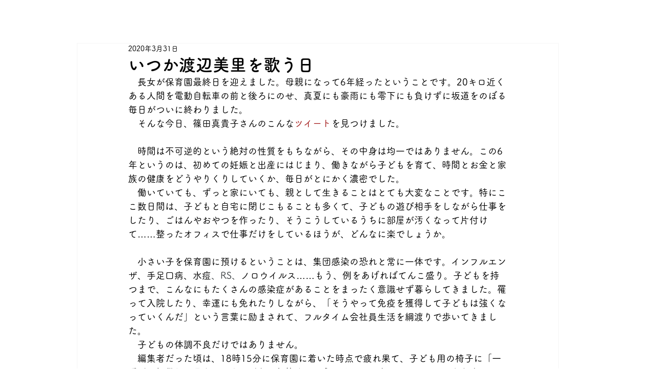

--- FILE ---
content_type: application/javascript
request_url: https://static.parastorage.com/services/communities-blog-ooi/1.3065.0/PostViewerWidgetNoCss.bundle.min.js
body_size: 217076
content:
!function(e,t){"object"==typeof exports&&"object"==typeof module?module.exports=t(require("@wix/image-kit"),require("react"),require("react-dom"),require("lodash")):"function"==typeof define&&define.amd?define(["imageClientApi","react","reactDOM","lodash"],t):"object"==typeof exports?exports.PostViewerWidgetNoCss=t(require("@wix/image-kit"),require("react"),require("react-dom"),require("lodash")):e.PostViewerWidgetNoCss=t(e.__imageClientApi__,e.React,e.ReactDOM,e._)}("undefined"!=typeof self?self:this,((e,t,n,r)=>(()=>{var o={58899:e=>{e.exports={TRANSFORM_TYPE_FIT:"fit",TRANSFORM_TYPE_FILL:"fill"}},96648:(e,t,n)=>{var r=n(58899).TRANSFORM_TYPE_FIT,o=n(16252).min,i="png",a=[i,"gif","jpg","jpeg"];function s(e){return(/[.]([^.]+)$/.exec(e)&&/[.]([^.]+)$/.exec(e)[1]||"").toLowerCase()}e.exports={getImageFilename:function(e){return e?e.replace(/^media\//,""):""},getImageUrl:function(e){return function(t,n){var l=void 0===t?{}:t,u=l.file_name,c=l.width,d=l.height,p=void 0===n?{}:n,f=p.maxWidth,m=void 0===f?1e3:f,h=p.maxHeight,g=void 0===h?1e3:h,v=p.quality,y=void 0===v?80:v,b=p.type,_=void 0===b?r:b,E=p.format,S=p.blur,O=void 0===S?0:S,w=p.encode,N=void 0!==w&&w;if(!E){var C=s(u);E=a.includes(C)?C:i}if(u){var A=[o([m,c]),o([g,d])];return"https://"+e+"/media/"+u+"/v1/"+_+"/w_"+A[0]+"%2Ch_"+A[1]+"%2C"+function(e){return e>0?"blur_"+e+"%2C":""}(O)+"al_c"+(y&&E!==i?"%2Cq_"+y:"")+(N?",enc_auto":"")+"/file."+E}return""}},getFileFormat:s}},97377:(e,t,n)=>{var r=n(96648),o=r.getImageFilename,i=r.getImageUrl;e.exports={resizeThumbnail:function(e){return function(t,n,r){return{url:i(e)({file_name:o(t),width:n,height:r},{maxWidth:640,maxHeight:480}),width:640,height:480}}},MAX_THUMBNAIL_WIDTH:640,MAX_THUMBNAIL_HEIGHT:480}},73990:e=>{e.exports=function(e){return function(t){return t&&e?"https://"+e+"/"+t:""}}},66736:(e,t,n)=>{"use strict";n.d(t,{$r:()=>o,hI:()=>F,Le:()=>Q,RR:()=>x,Vj:()=>D,D9:()=>P,li:()=>a});var r,o,i,a="".concat("{{","(.*?)").concat("}}");"[".concat("{{").concat("}}","]");!function(e){e.product_page="product_page",e.blog="blog",e.post="post",e.forum="forum",e.group="group",e.bookings="Booking Service Page",e.challenges="challenge_page"}(r||(r={})),function(e){e.PRODUCT_PAGE="wix.stores.sub_pages.product",e.BLOG_POST="wix.blog.sub_pages.post",e.BLOG_POST_EDIT="wix.blog.sub_pages.post.edit",e.BLOG_POST_PREVIEW="wix.blog.sub_pages.post.preview",e.BLOG_CATEGORY="wix.blog.sub_pages.category",e.FORUM_CATEGORY="wix.forum.sub_pages.category",e.FORUM_CATEGORY_PAGINATION="wix.forum.sub_pages.category.pagination",e.FORUM_CATEGORY_CREATE_POST="wix.forum.sub_pages.category.create-post",e.FORUM_CATEGORY_CREATE_QUESTION="wix.forum.sub_pages.category.create-question",e.FORUM_POST="wix.forum.sub_pages.post",e.FORUM_POST_EDIT="wix.forum.sub_pages.post.edit",e.FORUM_POST_PAGINATION="wix.forum.sub_pages.post.pagination",e.FORUM_POST_DEEP_LINK_DATA="wix.forum.sub_pages.post.deep-link-data",e.FORUM_POST_PAGINATION_AND_DEEP_LINK_DATA="wix.forum.sub_pages.post.pagination-and-deep-link-data",e.GROUP="wix.groups.sub_pages.group",e.GROUP_POST="wix.groups.sub_pages.post",e.BOOKINGS_SERVICE="wix.bookings.sub_pages.service_page",e.CHALLENGES_PAGE="wix.online_programs.sub_pages.online_program"}(o||(o={}));var s,l,u,c,d,p,f,m,h,g,v=((i={})[o.PRODUCT_PAGE]={variables:["slug"],required:["slug"]},i),y="{{".concat("main-mapping","}}"),b=((s={})[o.BLOG_POST]={variables:["slug"],required:["slug"],subMappings:(l={},l[o.BLOG_POST_EDIT]={defaultMapping:"".concat(y,"/edit")},l[o.BLOG_POST_PREVIEW]={required:["instance"],defaultMapping:"".concat(y,"/preview/{{instance}}")},l)},s),_=((u={})[o.BLOG_CATEGORY]={variables:["slug"],required:["slug"],defaultPrefix:"categories"},u),E=((c={})[o.FORUM_POST]={variables:["categorySlug","postSlug"],required:["categorySlug","postSlug"],subMappings:(d={},d[o.FORUM_POST_EDIT]={defaultMapping:"".concat(y,"/edit")},d[o.FORUM_POST_PAGINATION]={required:["page"],defaultMapping:"".concat(y,"/p-{{page}}")},d[o.FORUM_POST_DEEP_LINK_DATA]={required:["deepLinkData"],defaultMapping:"".concat(y,"/dl-{{deepLinkData}}")},d[o.FORUM_POST_PAGINATION_AND_DEEP_LINK_DATA]={required:["page","deepLinkData"],defaultMapping:"".concat(y,"/p-{{page}}/dl-{{deepLinkData}}")},d)},c[o.FORUM_CATEGORY]={variables:["slug"],required:["slug"],subMappings:(p={},p[o.FORUM_CATEGORY_CREATE_POST]={defaultMapping:"".concat(y,"/create-post")},p[o.FORUM_CATEGORY_CREATE_QUESTION]={defaultMapping:"".concat(y,"/create-question")},p[o.FORUM_CATEGORY_PAGINATION]={required:["page"],defaultMapping:"".concat(y,"/p-{{page}}")},p)},c),S=((f={})[o.GROUP]={variables:["groupId","tabName"],required:["groupId","tabName"]},f[o.GROUP_POST]={variables:["groupId","tabName","postId"],required:["groupId","tabName","postId"]},f),O=((m={})[o.BOOKINGS_SERVICE]={variables:["slug"],required:["slug"],defaultPrefix:"service-page"},m),w=((h={})[o.CHALLENGES_PAGE]={variables:["slug"],required:["slug"],defaultPrefix:"challenge-page"},h),N=((g={})[r.product_page]=v,g[r.post]=b,g[r.blog]=_,g[r.forum]=E,g[r.group]=S,g[r.bookings]=O,g[r.challenges]=w,g);var C=function(){return C=Object.assign||function(e){for(var t,n=1,r=arguments.length;n<r;n++)for(var o in t=arguments[n])Object.prototype.hasOwnProperty.call(t,o)&&(e[o]=t[o]);return e},C.apply(this,arguments)};Object.create;function A(e){var t="function"==typeof Symbol&&Symbol.iterator,n=t&&e[t],r=0;if(n)return n.call(e);if(e&&"number"==typeof e.length)return{next:function(){return e&&r>=e.length&&(e=void 0),{value:e&&e[r++],done:!e}}};throw new TypeError(t?"Object is not iterable.":"Symbol.iterator is not defined.")}function T(e,t){var n="function"==typeof Symbol&&e[Symbol.iterator];if(!n)return e;var r,o,i=n.call(e),a=[];try{for(;(void 0===t||t-- >0)&&!(r=i.next()).done;)a.push(r.value)}catch(e){o={error:e}}finally{try{r&&!r.done&&(n=i.return)&&n.call(i)}finally{if(o)throw o.error}}return a}function L(e,t,n){if(n||2===arguments.length)for(var r,o=0,i=t.length;o<i;o++)!r&&o in t||(r||(r=Array.prototype.slice.call(t,0,o)),r[o]=t[o]);return e.concat(r||Array.prototype.slice.call(t))}Object.create;"function"==typeof SuppressedError&&SuppressedError;var P=function(e){return Object.values(M()).some((function(t){var n;return Boolean(null===(n=null==t?void 0:t.subMappings)||void 0===n?void 0:n[e])}))},M=function(){return Object.values(N).reduce((function(e,t){return C(C({},e),t)}),{})||{}},D=function(e){return Object.entries(N).filter((function(t){var n=T(t,2)[1];return Object.keys(n).includes(e)})).map((function(e){return T(e,1)[0]}))[0]},I=function(e){return Object.entries(M()).find((function(t){var n,r=T(t,2),o=(r[0],r[1]);return Boolean(null===(n=null==o?void 0:o.subMappings)||void 0===n?void 0:n[e])}))},x=function(e){var t,n,r,o=[];if(P(e)){var i=T(I(e),2),a=(i[0],i[1]);o.push.apply(o,L(L([],T((null==a?void 0:a.required)||[]),!1),T((null===(n=null===(t=null==a?void 0:a.subMappings)||void 0===t?void 0:t[e])||void 0===n?void 0:n.required)||[]),!1))}else o.push.apply(o,L([],T((null===(r=function(e){var t=M()[e];return!t&&P(e)&&console.warn("You cannot get variables schema for subMappings key (".concat(e,").")),t}(e))||void 0===r?void 0:r.required)||[]),!1));return o},k=function(e,t){return new Error("Url Mappings Error - [".concat(e,"]: ").concat(t))},R=Object.values(o);k("key","must be one of: ".concat(R.toString())),k("itemData",'must be on object with string as value, for example: { "slug": "shoes" }'),k("itemData",'must have required variables, for example: { "slug": "shoes" }');var B,U=/[.*+?^$()|]/g,F=function(e,t){return void 0===e&&(e=[]),e.find((function(e){return function(e){var t=e.replace(U,"\\$&").replace(new RegExp(a,"g"),"([^/]+)");return RegExp("^".concat(t,"$"))}(e).test(t)}))},j=(k("url","Url must be a string"),function(e){return[" ","\t","\n"].every((function(t){var n;return!(null===(n=null==e?void 0:e.includes)||void 0===n?void 0:n.call(e,t))}))}),H=function(e){return(null==e?void 0:e.length)<=X.MAX_URL_MAPPING_LENGTH},Y=function(e){return null==e?void 0:e.split("/").every(Boolean)},V=function(e,t){var n=t.urlMappingKey,r=x(n);return null==r?void 0:r.every((function(t){return null==e?void 0:e.includes("{{".concat(t,"}}"))}))},G=function(e){var t=e.match(new RegExp(a,"g"));return((null==t?void 0:t.length)||0)<=1},W=function(e){return null==e?void 0:e.split("/").every(G)},z=function(e){return function(t,n){var r=t.split("/"),o=t===n;if(r.length<1||o)return!0;var i=T(n.split("/"),1)[0],a=T(r,1)[0];return e.every((function(e){return e===i||e!==a}))}},$=function(e,t){var n=t.pathPrefixes,r=Object.values(n).map((function(e){return e.publishedPrefix})).filter(Boolean);return z(r)(e,t.defaultMapping.defaultPublished)},J=function(e,t){var n,r=t.urlMappingKey,o=t.urlMappings;return!F(null===(n=o.main)||void 0===n?void 0:n.filter((function(e){var t=e.key;return r!==t})).map((function(e){return e.mapping})),e)},K=function(e){e=e.replace(new RegExp(a,"ig"),"");var t=new RegExp(/[^\]_.~!*'();:@&=+$,<>\\#^%?`"]/,"g"),n=!/(?:[\u2700-\u27bf]|(?:\ud83c[\udde6-\uddff]){2}|[\ud800-\udbff][\udc00-\udfff]|[\u0023-\u0039]\ufe0f?\u20e3|\u3299|\u3297|\u303d|\u3030|\u24c2|\ud83c[\udd70-\udd71]|\ud83c[\udd7e-\udd7f]|\ud83c\udd8e|\ud83c[\udd91-\udd9a]|\ud83c[\udde6-\uddff]|[\ud83c[\ude01-\ude02]|\ud83c\ude1a|\ud83c\ude2f|[\ud83c[\ude32-\ude3a]|[\ud83c[\ude50-\ude51]|\u203c|\u2049|[\u25aa-\u25ab]|\u25b6|\u25c0|[\u25fb-\u25fe]|\u00a9|\u00ae|\u2122|\u2139|\ud83c\udc04|[\u2600-\u26FF]|\u2b05|\u2b06|\u2b07|\u2b1b|\u2b1c|\u2b50|\u2b55|\u231a|\u231b|\u2328|\u23cf|[\u23e9-\u23f3]|[\u23f8-\u23fa]|\ud83c\udccf|\u2934|\u2935|[\u2190-\u21ff])/g.test(e),r=!e.replace(t,"");return n&&r},Z=function(e){var t=T(e,1)[0],n=e.slice(-1);return"/"!==t&&"/"!==n},q=function(e,t){var n=t.pathPrefixes,r=Object.values(n).map((function(e){return e.savedPrefix})).filter(Boolean);return z(r)(e,t.defaultMapping.defaultSaved)};!function(e){e.MAX_LENGTH_ERROR="MAX_LENGTH_ERROR",e.NO_SPACES_ERROR="NO_SPACES_ERROR",e.NO_EMPTY_SEGMENT_ERROR="NO_EMPTY_SEGMENT_ERROR",e.CONTAIN_MAIN_VARIABLE_ERROR="CONTAIN_MAIN_VARIABLE_ERROR",e.ONLY_ONE_VARIABLE_PER_SEGMENT_ERROR="ONLY_ONE_VARIABLE_PER_SEGMENT_ERROR",e.ONLY_UNIQUE_PUBLISHED_URL_ERROR="ONLY_UNIQUE_PUBLISHED_URL_ERROR",e.ONLY_UNIQUE_SAVED_URL_ERROR="ONLY_UNIQUE_SAVED_URL_ERROR",e.ONLY_UNIQUE_MAPPING_ERROR="ONLY_UNIQUE_MAPPING_ERROR",e.NO_INVALID_CHARACTERS_ERROR="NO_INVALID_CHARACTERS_ERROR",e.NO_STARTING_OR_ENDING_SLASH_ERROR="NO_STARTING_OR_ENDING_SLASH_ERROR"}(B||(B={}));var X=function(){function e(e){var t=e.urlMappingKey,n=e.pathPrefixes,r=e.urlMappings,o=this;this.initValidators=function(){o.validators=[[H,B.MAX_LENGTH_ERROR],[j,B.NO_SPACES_ERROR],[Z,B.NO_STARTING_OR_ENDING_SLASH_ERROR],[Y,B.NO_EMPTY_SEGMENT_ERROR],[K,B.NO_INVALID_CHARACTERS_ERROR],[V,B.CONTAIN_MAIN_VARIABLE_ERROR],[W,B.ONLY_ONE_VARIABLE_PER_SEGMENT_ERROR],[$,B.ONLY_UNIQUE_PUBLISHED_URL_ERROR],[q,B.ONLY_UNIQUE_SAVED_URL_ERROR],[J,B.ONLY_UNIQUE_MAPPING_ERROR]]},this.urlMappings=r,this.pathPrefixes=n,this.urlMappingKey=t,this.pathPrefix=this.getPathPrefix(),this.defaultMapping=Q(t,this.pathPrefix),this.initValidators()}return e.prototype.getPathPrefix=function(){var t=D(this.urlMappingKey);if(!t)throw P(this.urlMappingKey)?new Error("Url Mapper Validator Error: Validator does not support sub mapping, please use the main url mapping key"):new Error("Url Mapper Validator Error: Url mapping key is not supported (".concat(this.urlMappingKey,")"));return this.pathPrefixes[t]||e.FALLBACK_PATH_PREFIX},Object.defineProperty(e.prototype,"validatorProps",{get:function(){var e=this;return{urlMappingKey:e.urlMappingKey,urlMappings:e.urlMappings,pathPrefix:e.pathPrefix,pathPrefixes:e.pathPrefixes,defaultMapping:e.defaultMapping}},enumerable:!1,configurable:!0}),e.prototype.validate=function(e){var t,n;try{for(var r=A(this.validators),o=r.next();!o.done;o=r.next()){var i=T(o.value,2),a=i[0],s=i[1],l=Boolean(a(e,this.validatorProps));if(!l)return{isValid:l,error:s}}}catch(e){t={error:e}}finally{try{o&&!o.done&&(n=r.return)&&n.call(r)}finally{if(t)throw t.error}}return{isValid:!0}},e.errorArray=Object.values(B),e.MAX_URL_MAPPING_LENGTH=1e3,e.FALLBACK_PATH_PREFIX="unknown",e}(),Q=function(e,t){var n,r,o=M()[e]||{required:["slug"]},i=o.required,a=o.defaultPrefix,s={};return t&&"object"==typeof t?(s.savedPrefix=null!==(n=t.savedPrefix)&&void 0!==n?n:"",s.publishedPrefix=null!==(r=t.publishedPrefix)&&void 0!==r?r:""):(s.savedPrefix=X.FALLBACK_PATH_PREFIX,s.publishedPrefix=X.FALLBACK_PATH_PREFIX),{defaultSaved:L([s.savedPrefix,a],T(null==i?void 0:i.map((function(e){return"{{".concat(e,"}}")}))),!1).filter(Boolean).join("/"),defaultPublished:L([s.publishedPrefix,a],T(null==i?void 0:i.map((function(e){return"{{".concat(e,"}}")}))),!1).filter(Boolean).join("/")}}},94343:function(e){e.exports=function(){"use strict";var e=1e3,t=6e4,n=36e5,r="millisecond",o="second",i="minute",a="hour",s="day",l="week",u="month",c="quarter",d="year",p="date",f="Invalid Date",m=/^(\d{4})[-/]?(\d{1,2})?[-/]?(\d{0,2})[Tt\s]*(\d{1,2})?:?(\d{1,2})?:?(\d{1,2})?[.:]?(\d+)?$/,h=/\[([^\]]+)]|Y{1,4}|M{1,4}|D{1,2}|d{1,4}|H{1,2}|h{1,2}|a|A|m{1,2}|s{1,2}|Z{1,2}|SSS/g,g={name:"en",weekdays:"Sunday_Monday_Tuesday_Wednesday_Thursday_Friday_Saturday".split("_"),months:"January_February_March_April_May_June_July_August_September_October_November_December".split("_"),ordinal:function(e){var t=["th","st","nd","rd"],n=e%100;return"["+e+(t[(n-20)%10]||t[n]||t[0])+"]"}},v=function(e,t,n){var r=String(e);return!r||r.length>=t?e:""+Array(t+1-r.length).join(n)+e},y={s:v,z:function(e){var t=-e.utcOffset(),n=Math.abs(t),r=Math.floor(n/60),o=n%60;return(t<=0?"+":"-")+v(r,2,"0")+":"+v(o,2,"0")},m:function e(t,n){if(t.date()<n.date())return-e(n,t);var r=12*(n.year()-t.year())+(n.month()-t.month()),o=t.clone().add(r,u),i=n-o<0,a=t.clone().add(r+(i?-1:1),u);return+(-(r+(n-o)/(i?o-a:a-o))||0)},a:function(e){return e<0?Math.ceil(e)||0:Math.floor(e)},p:function(e){return{M:u,y:d,w:l,d:s,D:p,h:a,m:i,s:o,ms:r,Q:c}[e]||String(e||"").toLowerCase().replace(/s$/,"")},u:function(e){return void 0===e}},b="en",_={};_[b]=g;var E="$isDayjsObject",S=function(e){return e instanceof C||!(!e||!e[E])},O=function e(t,n,r){var o;if(!t)return b;if("string"==typeof t){var i=t.toLowerCase();_[i]&&(o=i),n&&(_[i]=n,o=i);var a=t.split("-");if(!o&&a.length>1)return e(a[0])}else{var s=t.name;_[s]=t,o=s}return!r&&o&&(b=o),o||!r&&b},w=function(e,t){if(S(e))return e.clone();var n="object"==typeof t?t:{};return n.date=e,n.args=arguments,new C(n)},N=y;N.l=O,N.i=S,N.w=function(e,t){return w(e,{locale:t.$L,utc:t.$u,x:t.$x,$offset:t.$offset})};var C=function(){function g(e){this.$L=O(e.locale,null,!0),this.parse(e),this.$x=this.$x||e.x||{},this[E]=!0}var v=g.prototype;return v.parse=function(e){this.$d=function(e){var t=e.date,n=e.utc;if(null===t)return new Date(NaN);if(N.u(t))return new Date;if(t instanceof Date)return new Date(t);if("string"==typeof t&&!/Z$/i.test(t)){var r=t.match(m);if(r){var o=r[2]-1||0,i=(r[7]||"0").substring(0,3);return n?new Date(Date.UTC(r[1],o,r[3]||1,r[4]||0,r[5]||0,r[6]||0,i)):new Date(r[1],o,r[3]||1,r[4]||0,r[5]||0,r[6]||0,i)}}return new Date(t)}(e),this.init()},v.init=function(){var e=this.$d;this.$y=e.getFullYear(),this.$M=e.getMonth(),this.$D=e.getDate(),this.$W=e.getDay(),this.$H=e.getHours(),this.$m=e.getMinutes(),this.$s=e.getSeconds(),this.$ms=e.getMilliseconds()},v.$utils=function(){return N},v.isValid=function(){return!(this.$d.toString()===f)},v.isSame=function(e,t){var n=w(e);return this.startOf(t)<=n&&n<=this.endOf(t)},v.isAfter=function(e,t){return w(e)<this.startOf(t)},v.isBefore=function(e,t){return this.endOf(t)<w(e)},v.$g=function(e,t,n){return N.u(e)?this[t]:this.set(n,e)},v.unix=function(){return Math.floor(this.valueOf()/1e3)},v.valueOf=function(){return this.$d.getTime()},v.startOf=function(e,t){var n=this,r=!!N.u(t)||t,c=N.p(e),f=function(e,t){var o=N.w(n.$u?Date.UTC(n.$y,t,e):new Date(n.$y,t,e),n);return r?o:o.endOf(s)},m=function(e,t){return N.w(n.toDate()[e].apply(n.toDate("s"),(r?[0,0,0,0]:[23,59,59,999]).slice(t)),n)},h=this.$W,g=this.$M,v=this.$D,y="set"+(this.$u?"UTC":"");switch(c){case d:return r?f(1,0):f(31,11);case u:return r?f(1,g):f(0,g+1);case l:var b=this.$locale().weekStart||0,_=(h<b?h+7:h)-b;return f(r?v-_:v+(6-_),g);case s:case p:return m(y+"Hours",0);case a:return m(y+"Minutes",1);case i:return m(y+"Seconds",2);case o:return m(y+"Milliseconds",3);default:return this.clone()}},v.endOf=function(e){return this.startOf(e,!1)},v.$set=function(e,t){var n,l=N.p(e),c="set"+(this.$u?"UTC":""),f=(n={},n[s]=c+"Date",n[p]=c+"Date",n[u]=c+"Month",n[d]=c+"FullYear",n[a]=c+"Hours",n[i]=c+"Minutes",n[o]=c+"Seconds",n[r]=c+"Milliseconds",n)[l],m=l===s?this.$D+(t-this.$W):t;if(l===u||l===d){var h=this.clone().set(p,1);h.$d[f](m),h.init(),this.$d=h.set(p,Math.min(this.$D,h.daysInMonth())).$d}else f&&this.$d[f](m);return this.init(),this},v.set=function(e,t){return this.clone().$set(e,t)},v.get=function(e){return this[N.p(e)]()},v.add=function(r,c){var p,f=this;r=Number(r);var m=N.p(c),h=function(e){var t=w(f);return N.w(t.date(t.date()+Math.round(e*r)),f)};if(m===u)return this.set(u,this.$M+r);if(m===d)return this.set(d,this.$y+r);if(m===s)return h(1);if(m===l)return h(7);var g=(p={},p[i]=t,p[a]=n,p[o]=e,p)[m]||1,v=this.$d.getTime()+r*g;return N.w(v,this)},v.subtract=function(e,t){return this.add(-1*e,t)},v.format=function(e){var t=this,n=this.$locale();if(!this.isValid())return n.invalidDate||f;var r=e||"YYYY-MM-DDTHH:mm:ssZ",o=N.z(this),i=this.$H,a=this.$m,s=this.$M,l=n.weekdays,u=n.months,c=n.meridiem,d=function(e,n,o,i){return e&&(e[n]||e(t,r))||o[n].slice(0,i)},p=function(e){return N.s(i%12||12,e,"0")},m=c||function(e,t,n){var r=e<12?"AM":"PM";return n?r.toLowerCase():r};return r.replace(h,(function(e,r){return r||function(e){switch(e){case"YY":return String(t.$y).slice(-2);case"YYYY":return N.s(t.$y,4,"0");case"M":return s+1;case"MM":return N.s(s+1,2,"0");case"MMM":return d(n.monthsShort,s,u,3);case"MMMM":return d(u,s);case"D":return t.$D;case"DD":return N.s(t.$D,2,"0");case"d":return String(t.$W);case"dd":return d(n.weekdaysMin,t.$W,l,2);case"ddd":return d(n.weekdaysShort,t.$W,l,3);case"dddd":return l[t.$W];case"H":return String(i);case"HH":return N.s(i,2,"0");case"h":return p(1);case"hh":return p(2);case"a":return m(i,a,!0);case"A":return m(i,a,!1);case"m":return String(a);case"mm":return N.s(a,2,"0");case"s":return String(t.$s);case"ss":return N.s(t.$s,2,"0");case"SSS":return N.s(t.$ms,3,"0");case"Z":return o}return null}(e)||o.replace(":","")}))},v.utcOffset=function(){return 15*-Math.round(this.$d.getTimezoneOffset()/15)},v.diff=function(r,p,f){var m,h=this,g=N.p(p),v=w(r),y=(v.utcOffset()-this.utcOffset())*t,b=this-v,_=function(){return N.m(h,v)};switch(g){case d:m=_()/12;break;case u:m=_();break;case c:m=_()/3;break;case l:m=(b-y)/6048e5;break;case s:m=(b-y)/864e5;break;case a:m=b/n;break;case i:m=b/t;break;case o:m=b/e;break;default:m=b}return f?m:N.a(m)},v.daysInMonth=function(){return this.endOf(u).$D},v.$locale=function(){return _[this.$L]},v.locale=function(e,t){if(!e)return this.$L;var n=this.clone(),r=O(e,t,!0);return r&&(n.$L=r),n},v.clone=function(){return N.w(this.$d,this)},v.toDate=function(){return new Date(this.valueOf())},v.toJSON=function(){return this.isValid()?this.toISOString():null},v.toISOString=function(){return this.$d.toISOString()},v.toString=function(){return this.$d.toUTCString()},g}(),A=C.prototype;return w.prototype=A,[["$ms",r],["$s",o],["$m",i],["$H",a],["$W",s],["$M",u],["$y",d],["$D",p]].forEach((function(e){A[e[1]]=function(t){return this.$g(t,e[0],e[1])}})),w.extend=function(e,t){return e.$i||(e(t,C,w),e.$i=!0),w},w.locale=O,w.isDayjs=S,w.unix=function(e){return w(1e3*e)},w.en=_[b],w.Ls=_,w.p={},w}()},95e3:function(e,t,n){e.exports=function(e){"use strict";function t(e){return e&&"object"==typeof e&&"default"in e?e:{default:e}}var n=t(e),r="\u064a\u0646\u0627\u064a\u0631_\u0641\u0628\u0631\u0627\u064a\u0631_\u0645\u0627\u0631\u0633_\u0623\u0628\u0631\u064a\u0644_\u0645\u0627\u064a\u0648_\u064a\u0648\u0646\u064a\u0648_\u064a\u0648\u0644\u064a\u0648_\u0623\u063a\u0633\u0637\u0633_\u0633\u0628\u062a\u0645\u0628\u0631_\u0623\u0643\u062a\u0648\u0628\u0631_\u0646\u0648\u0641\u0645\u0628\u0631_\u062f\u064a\u0633\u0645\u0628\u0631".split("_"),o={1:"\u0661",2:"\u0662",3:"\u0663",4:"\u0664",5:"\u0665",6:"\u0666",7:"\u0667",8:"\u0668",9:"\u0669",0:"\u0660"},i={"\u0661":"1","\u0662":"2","\u0663":"3","\u0664":"4","\u0665":"5","\u0666":"6","\u0667":"7","\u0668":"8","\u0669":"9","\u0660":"0"},a=/[\u0661\u0662\u0663\u0664\u0665\u0666\u0667\u0668\u0669\u0660]/g,s=/\u060c/g,l=/\d/g,u=/,/g,c={name:"ar",weekdays:"\u0627\u0644\u0623\u062d\u062f_\u0627\u0644\u0625\u062b\u0646\u064a\u0646_\u0627\u0644\u062b\u0644\u0627\u062b\u0627\u0621_\u0627\u0644\u0623\u0631\u0628\u0639\u0627\u0621_\u0627\u0644\u062e\u0645\u064a\u0633_\u0627\u0644\u062c\u0645\u0639\u0629_\u0627\u0644\u0633\u0628\u062a".split("_"),weekdaysShort:"\u0623\u062d\u062f_\u0625\u062b\u0646\u064a\u0646_\u062b\u0644\u0627\u062b\u0627\u0621_\u0623\u0631\u0628\u0639\u0627\u0621_\u062e\u0645\u064a\u0633_\u062c\u0645\u0639\u0629_\u0633\u0628\u062a".split("_"),weekdaysMin:"\u062d_\u0646_\u062b_\u0631_\u062e_\u062c_\u0633".split("_"),months:r,monthsShort:r,weekStart:6,meridiem:function(e){return e>12?"\u0645":"\u0635"},relativeTime:{future:"\u0628\u0639\u062f %s",past:"\u0645\u0646\u0630 %s",s:"\u062b\u0627\u0646\u064a\u0629 \u0648\u0627\u062d\u062f\u0629",m:"\u062f\u0642\u064a\u0642\u0629 \u0648\u0627\u062d\u062f\u0629",mm:"%d \u062f\u0642\u0627\u0626\u0642",h:"\u0633\u0627\u0639\u0629 \u0648\u0627\u062d\u062f\u0629",hh:"%d \u0633\u0627\u0639\u0627\u062a",d:"\u064a\u0648\u0645 \u0648\u0627\u062d\u062f",dd:"%d \u0623\u064a\u0627\u0645",M:"\u0634\u0647\u0631 \u0648\u0627\u062d\u062f",MM:"%d \u0623\u0634\u0647\u0631",y:"\u0639\u0627\u0645 \u0648\u0627\u062d\u062f",yy:"%d \u0623\u0639\u0648\u0627\u0645"},preparse:function(e){return e.replace(a,(function(e){return i[e]})).replace(s,",")},postformat:function(e){return e.replace(l,(function(e){return o[e]})).replace(u,"\u060c")},ordinal:function(e){return e},formats:{LT:"HH:mm",LTS:"HH:mm:ss",L:"D/\u200fM/\u200fYYYY",LL:"D MMMM YYYY",LLL:"D MMMM YYYY HH:mm",LLLL:"dddd D MMMM YYYY HH:mm"}};return n.default.locale(c,null,!0),c}(n(94343))},6160:function(e,t,n){e.exports=function(e){"use strict";function t(e){return e&&"object"==typeof e&&"default"in e?e:{default:e}}var n=t(e),r={name:"bg",weekdays:"\u043d\u0435\u0434\u0435\u043b\u044f_\u043f\u043e\u043d\u0435\u0434\u0435\u043b\u043d\u0438\u043a_\u0432\u0442\u043e\u0440\u043d\u0438\u043a_\u0441\u0440\u044f\u0434\u0430_\u0447\u0435\u0442\u0432\u044a\u0440\u0442\u044a\u043a_\u043f\u0435\u0442\u044a\u043a_\u0441\u044a\u0431\u043e\u0442\u0430".split("_"),weekdaysShort:"\u043d\u0435\u0434_\u043f\u043e\u043d_\u0432\u0442\u043e_\u0441\u0440\u044f_\u0447\u0435\u0442_\u043f\u0435\u0442_\u0441\u044a\u0431".split("_"),weekdaysMin:"\u043d\u0434_\u043f\u043d_\u0432\u0442_\u0441\u0440_\u0447\u0442_\u043f\u0442_\u0441\u0431".split("_"),months:"\u044f\u043d\u0443\u0430\u0440\u0438_\u0444\u0435\u0432\u0440\u0443\u0430\u0440\u0438_\u043c\u0430\u0440\u0442_\u0430\u043f\u0440\u0438\u043b_\u043c\u0430\u0439_\u044e\u043d\u0438_\u044e\u043b\u0438_\u0430\u0432\u0433\u0443\u0441\u0442_\u0441\u0435\u043f\u0442\u0435\u043c\u0432\u0440\u0438_\u043e\u043a\u0442\u043e\u043c\u0432\u0440\u0438_\u043d\u043e\u0435\u043c\u0432\u0440\u0438_\u0434\u0435\u043a\u0435\u043c\u0432\u0440\u0438".split("_"),monthsShort:"\u044f\u043d\u0443_\u0444\u0435\u0432_\u043c\u0430\u0440_\u0430\u043f\u0440_\u043c\u0430\u0439_\u044e\u043d\u0438_\u044e\u043b\u0438_\u0430\u0432\u0433_\u0441\u0435\u043f_\u043e\u043a\u0442_\u043d\u043e\u0435_\u0434\u0435\u043a".split("_"),weekStart:1,ordinal:function(e){var t=e%100;if(t>10&&t<20)return e+"-\u0442\u0438";var n=e%10;return 1===n?e+"-\u0432\u0438":2===n?e+"-\u0440\u0438":7===n||8===n?e+"-\u043c\u0438":e+"-\u0442\u0438"},formats:{LT:"H:mm",LTS:"H:mm:ss",L:"D.MM.YYYY",LL:"D MMMM YYYY",LLL:"D MMMM YYYY H:mm",LLLL:"dddd, D MMMM YYYY H:mm"},relativeTime:{future:"\u0441\u043b\u0435\u0434 %s",past:"\u043f\u0440\u0435\u0434\u0438 %s",s:"\u043d\u044f\u043a\u043e\u043b\u043a\u043e \u0441\u0435\u043a\u0443\u043d\u0434\u0438",m:"\u043c\u0438\u043d\u0443\u0442\u0430",mm:"%d \u043c\u0438\u043d\u0443\u0442\u0438",h:"\u0447\u0430\u0441",hh:"%d \u0447\u0430\u0441\u0430",d:"\u0434\u0435\u043d",dd:"%d \u0434\u0435\u043d\u0430",M:"\u043c\u0435\u0441\u0435\u0446",MM:"%d \u043c\u0435\u0441\u0435\u0446\u0430",y:"\u0433\u043e\u0434\u0438\u043d\u0430",yy:"%d \u0433\u043e\u0434\u0438\u043d\u0438"}};return n.default.locale(r,null,!0),r}(n(94343))},40201:function(e,t,n){e.exports=function(e){"use strict";function t(e){return e&&"object"==typeof e&&"default"in e?e:{default:e}}var n=t(e);function r(e){return e>1&&e<5&&1!=~~(e/10)}function o(e,t,n,o){var i=e+" ";switch(n){case"s":return t||o?"p\xe1r sekund":"p\xe1r sekundami";case"m":return t?"minuta":o?"minutu":"minutou";case"mm":return t||o?i+(r(e)?"minuty":"minut"):i+"minutami";case"h":return t?"hodina":o?"hodinu":"hodinou";case"hh":return t||o?i+(r(e)?"hodiny":"hodin"):i+"hodinami";case"d":return t||o?"den":"dnem";case"dd":return t||o?i+(r(e)?"dny":"dn\xed"):i+"dny";case"M":return t||o?"m\u011bs\xedc":"m\u011bs\xedcem";case"MM":return t||o?i+(r(e)?"m\u011bs\xedce":"m\u011bs\xedc\u016f"):i+"m\u011bs\xedci";case"y":return t||o?"rok":"rokem";case"yy":return t||o?i+(r(e)?"roky":"let"):i+"lety"}}var i={name:"cs",weekdays:"ned\u011ble_pond\u011bl\xed_\xfater\xfd_st\u0159eda_\u010dtvrtek_p\xe1tek_sobota".split("_"),weekdaysShort:"ne_po_\xfat_st_\u010dt_p\xe1_so".split("_"),weekdaysMin:"ne_po_\xfat_st_\u010dt_p\xe1_so".split("_"),months:"leden_\xfanor_b\u0159ezen_duben_kv\u011bten_\u010derven_\u010dervenec_srpen_z\xe1\u0159\xed_\u0159\xedjen_listopad_prosinec".split("_"),monthsShort:"led_\xfano_b\u0159e_dub_kv\u011b_\u010dvn_\u010dvc_srp_z\xe1\u0159_\u0159\xedj_lis_pro".split("_"),weekStart:1,yearStart:4,ordinal:function(e){return e+"."},formats:{LT:"H:mm",LTS:"H:mm:ss",L:"DD.MM.YYYY",LL:"D. MMMM YYYY",LLL:"D. MMMM YYYY H:mm",LLLL:"dddd D. MMMM YYYY H:mm",l:"D. M. YYYY"},relativeTime:{future:"za %s",past:"p\u0159ed %s",s:o,m:o,mm:o,h:o,hh:o,d:o,dd:o,M:o,MM:o,y:o,yy:o}};return n.default.locale(i,null,!0),i}(n(94343))},65996:function(e,t,n){e.exports=function(e){"use strict";function t(e){return e&&"object"==typeof e&&"default"in e?e:{default:e}}var n=t(e),r={name:"da",weekdays:"s\xf8ndag_mandag_tirsdag_onsdag_torsdag_fredag_l\xf8rdag".split("_"),weekdaysShort:"s\xf8n._man._tirs._ons._tors._fre._l\xf8r.".split("_"),weekdaysMin:"s\xf8._ma._ti._on._to._fr._l\xf8.".split("_"),months:"januar_februar_marts_april_maj_juni_juli_august_september_oktober_november_december".split("_"),monthsShort:"jan._feb._mar._apr._maj_juni_juli_aug._sept._okt._nov._dec.".split("_"),weekStart:1,yearStart:4,ordinal:function(e){return e+"."},formats:{LT:"HH:mm",LTS:"HH:mm:ss",L:"DD.MM.YYYY",LL:"D. MMMM YYYY",LLL:"D. MMMM YYYY HH:mm",LLLL:"dddd [d.] D. MMMM YYYY [kl.] HH:mm"},relativeTime:{future:"om %s",past:"%s siden",s:"f\xe5 sekunder",m:"et minut",mm:"%d minutter",h:"en time",hh:"%d timer",d:"en dag",dd:"%d dage",M:"en m\xe5ned",MM:"%d m\xe5neder",y:"et \xe5r",yy:"%d \xe5r"}};return n.default.locale(r,null,!0),r}(n(94343))},7424:function(e,t,n){e.exports=function(e){"use strict";function t(e){return e&&"object"==typeof e&&"default"in e?e:{default:e}}var n=t(e),r={s:"ein paar Sekunden",m:["eine Minute","einer Minute"],mm:"%d Minuten",h:["eine Stunde","einer Stunde"],hh:"%d Stunden",d:["ein Tag","einem Tag"],dd:["%d Tage","%d Tagen"],M:["ein Monat","einem Monat"],MM:["%d Monate","%d Monaten"],y:["ein Jahr","einem Jahr"],yy:["%d Jahre","%d Jahren"]};function o(e,t,n){var o=r[n];return Array.isArray(o)&&(o=o[t?0:1]),o.replace("%d",e)}var i={name:"de",weekdays:"Sonntag_Montag_Dienstag_Mittwoch_Donnerstag_Freitag_Samstag".split("_"),weekdaysShort:"So._Mo._Di._Mi._Do._Fr._Sa.".split("_"),weekdaysMin:"So_Mo_Di_Mi_Do_Fr_Sa".split("_"),months:"Januar_Februar_M\xe4rz_April_Mai_Juni_Juli_August_September_Oktober_November_Dezember".split("_"),monthsShort:"Jan._Feb._M\xe4rz_Apr._Mai_Juni_Juli_Aug._Sept._Okt._Nov._Dez.".split("_"),ordinal:function(e){return e+"."},weekStart:1,yearStart:4,formats:{LTS:"HH:mm:ss",LT:"HH:mm",L:"DD.MM.YYYY",LL:"D. MMMM YYYY",LLL:"D. MMMM YYYY HH:mm",LLLL:"dddd, D. MMMM YYYY HH:mm"},relativeTime:{future:"in %s",past:"vor %s",s:o,m:o,mm:o,h:o,hh:o,d:o,dd:o,M:o,MM:o,y:o,yy:o}};return n.default.locale(i,null,!0),i}(n(94343))},38562:function(e,t,n){e.exports=function(e){"use strict";function t(e){return e&&"object"==typeof e&&"default"in e?e:{default:e}}var n=t(e),r={name:"el",weekdays:"\u039a\u03c5\u03c1\u03b9\u03b1\u03ba\u03ae_\u0394\u03b5\u03c5\u03c4\u03ad\u03c1\u03b1_\u03a4\u03c1\u03af\u03c4\u03b7_\u03a4\u03b5\u03c4\u03ac\u03c1\u03c4\u03b7_\u03a0\u03ad\u03bc\u03c0\u03c4\u03b7_\u03a0\u03b1\u03c1\u03b1\u03c3\u03ba\u03b5\u03c5\u03ae_\u03a3\u03ac\u03b2\u03b2\u03b1\u03c4\u03bf".split("_"),weekdaysShort:"\u039a\u03c5\u03c1_\u0394\u03b5\u03c5_\u03a4\u03c1\u03b9_\u03a4\u03b5\u03c4_\u03a0\u03b5\u03bc_\u03a0\u03b1\u03c1_\u03a3\u03b1\u03b2".split("_"),weekdaysMin:"\u039a\u03c5_\u0394\u03b5_\u03a4\u03c1_\u03a4\u03b5_\u03a0\u03b5_\u03a0\u03b1_\u03a3\u03b1".split("_"),months:"\u0399\u03b1\u03bd\u03bf\u03c5\u03ac\u03c1\u03b9\u03bf\u03c2_\u03a6\u03b5\u03b2\u03c1\u03bf\u03c5\u03ac\u03c1\u03b9\u03bf\u03c2_\u039c\u03ac\u03c1\u03c4\u03b9\u03bf\u03c2_\u0391\u03c0\u03c1\u03af\u03bb\u03b9\u03bf\u03c2_\u039c\u03ac\u03b9\u03bf\u03c2_\u0399\u03bf\u03cd\u03bd\u03b9\u03bf\u03c2_\u0399\u03bf\u03cd\u03bb\u03b9\u03bf\u03c2_\u0391\u03cd\u03b3\u03bf\u03c5\u03c3\u03c4\u03bf\u03c2_\u03a3\u03b5\u03c0\u03c4\u03ad\u03bc\u03b2\u03c1\u03b9\u03bf\u03c2_\u039f\u03ba\u03c4\u03ce\u03b2\u03c1\u03b9\u03bf\u03c2_\u039d\u03bf\u03ad\u03bc\u03b2\u03c1\u03b9\u03bf\u03c2_\u0394\u03b5\u03ba\u03ad\u03bc\u03b2\u03c1\u03b9\u03bf\u03c2".split("_"),monthsShort:"\u0399\u03b1\u03bd_\u03a6\u03b5\u03b2_\u039c\u03b1\u03c1_\u0391\u03c0\u03c1_\u039c\u03b1\u03b9_\u0399\u03bf\u03c5\u03bd_\u0399\u03bf\u03c5\u03bb_\u0391\u03c5\u03b3_\u03a3\u03b5\u03c0\u03c4_\u039f\u03ba\u03c4_\u039d\u03bf\u03b5_\u0394\u03b5\u03ba".split("_"),ordinal:function(e){return e},weekStart:1,relativeTime:{future:"\u03c3\u03b5 %s",past:"\u03c0\u03c1\u03b9\u03bd %s",s:"\u03bc\u03b5\u03c1\u03b9\u03ba\u03ac \u03b4\u03b5\u03c5\u03c4\u03b5\u03c1\u03cc\u03bb\u03b5\u03c0\u03c4\u03b1",m:"\u03ad\u03bd\u03b1 \u03bb\u03b5\u03c0\u03c4\u03cc",mm:"%d \u03bb\u03b5\u03c0\u03c4\u03ac",h:"\u03bc\u03af\u03b1 \u03ce\u03c1\u03b1",hh:"%d \u03ce\u03c1\u03b5\u03c2",d:"\u03bc\u03af\u03b1 \u03bc\u03ad\u03c1\u03b1",dd:"%d \u03bc\u03ad\u03c1\u03b5\u03c2",M:"\u03ad\u03bd\u03b1 \u03bc\u03ae\u03bd\u03b1",MM:"%d \u03bc\u03ae\u03bd\u03b5\u03c2",y:"\u03ad\u03bd\u03b1 \u03c7\u03c1\u03cc\u03bd\u03bf",yy:"%d \u03c7\u03c1\u03cc\u03bd\u03b9\u03b1"},formats:{LT:"h:mm A",LTS:"h:mm:ss A",L:"DD/MM/YYYY",LL:"D MMMM YYYY",LLL:"D MMMM YYYY h:mm A",LLLL:"dddd, D MMMM YYYY h:mm A"}};return n.default.locale(r,null,!0),r}(n(94343))},50104:function(e){e.exports=function(){"use strict";return{name:"en",weekdays:"Sunday_Monday_Tuesday_Wednesday_Thursday_Friday_Saturday".split("_"),months:"January_February_March_April_May_June_July_August_September_October_November_December".split("_"),ordinal:function(e){var t=["th","st","nd","rd"],n=e%100;return"["+e+(t[(n-20)%10]||t[n]||t[0])+"]"}}}()},85331:function(e,t,n){e.exports=function(e){"use strict";function t(e){return e&&"object"==typeof e&&"default"in e?e:{default:e}}var n=t(e),r={name:"es",monthsShort:"ene_feb_mar_abr_may_jun_jul_ago_sep_oct_nov_dic".split("_"),weekdays:"domingo_lunes_martes_mi\xe9rcoles_jueves_viernes_s\xe1bado".split("_"),weekdaysShort:"dom._lun._mar._mi\xe9._jue._vie._s\xe1b.".split("_"),weekdaysMin:"do_lu_ma_mi_ju_vi_s\xe1".split("_"),months:"enero_febrero_marzo_abril_mayo_junio_julio_agosto_septiembre_octubre_noviembre_diciembre".split("_"),weekStart:1,formats:{LT:"H:mm",LTS:"H:mm:ss",L:"DD/MM/YYYY",LL:"D [de] MMMM [de] YYYY",LLL:"D [de] MMMM [de] YYYY H:mm",LLLL:"dddd, D [de] MMMM [de] YYYY H:mm"},relativeTime:{future:"en %s",past:"hace %s",s:"unos segundos",m:"un minuto",mm:"%d minutos",h:"una hora",hh:"%d horas",d:"un d\xeda",dd:"%d d\xedas",M:"un mes",MM:"%d meses",y:"un a\xf1o",yy:"%d a\xf1os"},ordinal:function(e){return e+"\xba"}};return n.default.locale(r,null,!0),r}(n(94343))},2386:function(e,t,n){e.exports=function(e){"use strict";function t(e){return e&&"object"==typeof e&&"default"in e?e:{default:e}}var n=t(e);function r(e,t,n,r){var o={s:"muutama sekunti",m:"minuutti",mm:"%d minuuttia",h:"tunti",hh:"%d tuntia",d:"p\xe4iv\xe4",dd:"%d p\xe4iv\xe4\xe4",M:"kuukausi",MM:"%d kuukautta",y:"vuosi",yy:"%d vuotta",numbers:"nolla_yksi_kaksi_kolme_nelj\xe4_viisi_kuusi_seitsem\xe4n_kahdeksan_yhdeks\xe4n".split("_")},i={s:"muutaman sekunnin",m:"minuutin",mm:"%d minuutin",h:"tunnin",hh:"%d tunnin",d:"p\xe4iv\xe4n",dd:"%d p\xe4iv\xe4n",M:"kuukauden",MM:"%d kuukauden",y:"vuoden",yy:"%d vuoden",numbers:"nollan_yhden_kahden_kolmen_nelj\xe4n_viiden_kuuden_seitsem\xe4n_kahdeksan_yhdeks\xe4n".split("_")},a=r&&!t?i:o,s=a[n];return e<10?s.replace("%d",a.numbers[e]):s.replace("%d",e)}var o={name:"fi",weekdays:"sunnuntai_maanantai_tiistai_keskiviikko_torstai_perjantai_lauantai".split("_"),weekdaysShort:"su_ma_ti_ke_to_pe_la".split("_"),weekdaysMin:"su_ma_ti_ke_to_pe_la".split("_"),months:"tammikuu_helmikuu_maaliskuu_huhtikuu_toukokuu_kes\xe4kuu_hein\xe4kuu_elokuu_syyskuu_lokakuu_marraskuu_joulukuu".split("_"),monthsShort:"tammi_helmi_maalis_huhti_touko_kes\xe4_hein\xe4_elo_syys_loka_marras_joulu".split("_"),ordinal:function(e){return e+"."},weekStart:1,yearStart:4,relativeTime:{future:"%s p\xe4\xe4st\xe4",past:"%s sitten",s:r,m:r,mm:r,h:r,hh:r,d:r,dd:r,M:r,MM:r,y:r,yy:r},formats:{LT:"HH.mm",LTS:"HH.mm.ss",L:"DD.MM.YYYY",LL:"D. MMMM[ta] YYYY",LLL:"D. MMMM[ta] YYYY, [klo] HH.mm",LLLL:"dddd, D. MMMM[ta] YYYY, [klo] HH.mm",l:"D.M.YYYY",ll:"D. MMM YYYY",lll:"D. MMM YYYY, [klo] HH.mm",llll:"ddd, D. MMM YYYY, [klo] HH.mm"}};return n.default.locale(o,null,!0),o}(n(94343))},25287:function(e,t,n){e.exports=function(e){"use strict";function t(e){return e&&"object"==typeof e&&"default"in e?e:{default:e}}var n=t(e),r={name:"fr",weekdays:"dimanche_lundi_mardi_mercredi_jeudi_vendredi_samedi".split("_"),weekdaysShort:"dim._lun._mar._mer._jeu._ven._sam.".split("_"),weekdaysMin:"di_lu_ma_me_je_ve_sa".split("_"),months:"janvier_f\xe9vrier_mars_avril_mai_juin_juillet_ao\xfbt_septembre_octobre_novembre_d\xe9cembre".split("_"),monthsShort:"janv._f\xe9vr._mars_avr._mai_juin_juil._ao\xfbt_sept._oct._nov._d\xe9c.".split("_"),weekStart:1,yearStart:4,formats:{LT:"HH:mm",LTS:"HH:mm:ss",L:"DD/MM/YYYY",LL:"D MMMM YYYY",LLL:"D MMMM YYYY HH:mm",LLLL:"dddd D MMMM YYYY HH:mm"},relativeTime:{future:"dans %s",past:"il y a %s",s:"quelques secondes",m:"une minute",mm:"%d minutes",h:"une heure",hh:"%d heures",d:"un jour",dd:"%d jours",M:"un mois",MM:"%d mois",y:"un an",yy:"%d ans"},ordinal:function(e){return e+(1===e?"er":"")}};return n.default.locale(r,null,!0),r}(n(94343))},60220:function(e,t,n){e.exports=function(e){"use strict";function t(e){return e&&"object"==typeof e&&"default"in e?e:{default:e}}var n=t(e),r={s:"\u05de\u05e1\u05e4\u05e8 \u05e9\u05e0\u05d9\u05d5\u05ea",ss:"%d \u05e9\u05e0\u05d9\u05d5\u05ea",m:"\u05d3\u05e7\u05d4",mm:"%d \u05d3\u05e7\u05d5\u05ea",h:"\u05e9\u05e2\u05d4",hh:"%d \u05e9\u05e2\u05d5\u05ea",hh2:"\u05e9\u05e2\u05ea\u05d9\u05d9\u05dd",d:"\u05d9\u05d5\u05dd",dd:"%d \u05d9\u05de\u05d9\u05dd",dd2:"\u05d9\u05d5\u05de\u05d9\u05d9\u05dd",M:"\u05d7\u05d5\u05d3\u05e9",MM:"%d \u05d7\u05d5\u05d3\u05e9\u05d9\u05dd",MM2:"\u05d7\u05d5\u05d3\u05e9\u05d9\u05d9\u05dd",y:"\u05e9\u05e0\u05d4",yy:"%d \u05e9\u05e0\u05d9\u05dd",yy2:"\u05e9\u05e0\u05ea\u05d9\u05d9\u05dd"};function o(e,t,n){return(r[n+(2===e?"2":"")]||r[n]).replace("%d",e)}var i={name:"he",weekdays:"\u05e8\u05d0\u05e9\u05d5\u05df_\u05e9\u05e0\u05d9_\u05e9\u05dc\u05d9\u05e9\u05d9_\u05e8\u05d1\u05d9\u05e2\u05d9_\u05d7\u05de\u05d9\u05e9\u05d9_\u05e9\u05d9\u05e9\u05d9_\u05e9\u05d1\u05ea".split("_"),weekdaysShort:"\u05d0\u05f3_\u05d1\u05f3_\u05d2\u05f3_\u05d3\u05f3_\u05d4\u05f3_\u05d5\u05f3_\u05e9\u05f3".split("_"),weekdaysMin:"\u05d0\u05f3_\u05d1\u05f3_\u05d2\u05f3_\u05d3\u05f3_\u05d4\u05f3_\u05d5_\u05e9\u05f3".split("_"),months:"\u05d9\u05e0\u05d5\u05d0\u05e8_\u05e4\u05d1\u05e8\u05d5\u05d0\u05e8_\u05de\u05e8\u05e5_\u05d0\u05e4\u05e8\u05d9\u05dc_\u05de\u05d0\u05d9_\u05d9\u05d5\u05e0\u05d9_\u05d9\u05d5\u05dc\u05d9_\u05d0\u05d5\u05d2\u05d5\u05e1\u05d8_\u05e1\u05e4\u05d8\u05de\u05d1\u05e8_\u05d0\u05d5\u05e7\u05d8\u05d5\u05d1\u05e8_\u05e0\u05d5\u05d1\u05de\u05d1\u05e8_\u05d3\u05e6\u05de\u05d1\u05e8".split("_"),monthsShort:"\u05d9\u05e0\u05d5_\u05e4\u05d1\u05e8_\u05de\u05e8\u05e5_\u05d0\u05e4\u05e8_\u05de\u05d0\u05d9_\u05d9\u05d5\u05e0_\u05d9\u05d5\u05dc_\u05d0\u05d5\u05d2_\u05e1\u05e4\u05d8_\u05d0\u05d5\u05e7_\u05e0\u05d5\u05d1_\u05d3\u05e6\u05de".split("_"),relativeTime:{future:"\u05d1\u05e2\u05d5\u05d3 %s",past:"\u05dc\u05e4\u05e0\u05d9 %s",s:o,m:o,mm:o,h:o,hh:o,d:o,dd:o,M:o,MM:o,y:o,yy:o},ordinal:function(e){return e},format:{LT:"HH:mm",LTS:"HH:mm:ss",L:"DD/MM/YYYY",LL:"D [\u05d1]MMMM YYYY",LLL:"D [\u05d1]MMMM YYYY HH:mm",LLLL:"dddd, D [\u05d1]MMMM YYYY HH:mm",l:"D/M/YYYY",ll:"D MMM YYYY",lll:"D MMM YYYY HH:mm",llll:"ddd, D MMM YYYY HH:mm"},formats:{LT:"HH:mm",LTS:"HH:mm:ss",L:"DD/MM/YYYY",LL:"D [\u05d1]MMMM YYYY",LLL:"D [\u05d1]MMMM YYYY HH:mm",LLLL:"dddd, D [\u05d1]MMMM YYYY HH:mm",l:"D/M/YYYY",ll:"D MMM YYYY",lll:"D MMM YYYY HH:mm",llll:"ddd, D MMM YYYY HH:mm"}};return n.default.locale(i,null,!0),i}(n(94343))},69112:function(e,t,n){e.exports=function(e){"use strict";function t(e){return e&&"object"==typeof e&&"default"in e?e:{default:e}}var n=t(e),r={name:"hi",weekdays:"\u0930\u0935\u093f\u0935\u093e\u0930_\u0938\u094b\u092e\u0935\u093e\u0930_\u092e\u0902\u0917\u0932\u0935\u093e\u0930_\u092c\u0941\u0927\u0935\u093e\u0930_\u0917\u0941\u0930\u0942\u0935\u093e\u0930_\u0936\u0941\u0915\u094d\u0930\u0935\u093e\u0930_\u0936\u0928\u093f\u0935\u093e\u0930".split("_"),months:"\u091c\u0928\u0935\u0930\u0940_\u092b\u093c\u0930\u0935\u0930\u0940_\u092e\u093e\u0930\u094d\u091a_\u0905\u092a\u094d\u0930\u0948\u0932_\u092e\u0908_\u091c\u0942\u0928_\u091c\u0941\u0932\u093e\u0908_\u0905\u0917\u0938\u094d\u0924_\u0938\u093f\u0924\u092e\u094d\u092c\u0930_\u0905\u0915\u094d\u091f\u0942\u092c\u0930_\u0928\u0935\u092e\u094d\u092c\u0930_\u0926\u093f\u0938\u092e\u094d\u092c\u0930".split("_"),weekdaysShort:"\u0930\u0935\u093f_\u0938\u094b\u092e_\u092e\u0902\u0917\u0932_\u092c\u0941\u0927_\u0917\u0941\u0930\u0942_\u0936\u0941\u0915\u094d\u0930_\u0936\u0928\u093f".split("_"),monthsShort:"\u091c\u0928._\u092b\u093c\u0930._\u092e\u093e\u0930\u094d\u091a_\u0905\u092a\u094d\u0930\u0948._\u092e\u0908_\u091c\u0942\u0928_\u091c\u0941\u0932._\u0905\u0917._\u0938\u093f\u0924._\u0905\u0915\u094d\u091f\u0942._\u0928\u0935._\u0926\u093f\u0938.".split("_"),weekdaysMin:"\u0930_\u0938\u094b_\u092e\u0902_\u092c\u0941_\u0917\u0941_\u0936\u0941_\u0936".split("_"),ordinal:function(e){return e},formats:{LT:"A h:mm \u092c\u091c\u0947",LTS:"A h:mm:ss \u092c\u091c\u0947",L:"DD/MM/YYYY",LL:"D MMMM YYYY",LLL:"D MMMM YYYY, A h:mm \u092c\u091c\u0947",LLLL:"dddd, D MMMM YYYY, A h:mm \u092c\u091c\u0947"},relativeTime:{future:"%s \u092e\u0947\u0902",past:"%s \u092a\u0939\u0932\u0947",s:"\u0915\u0941\u091b \u0939\u0940 \u0915\u094d\u0937\u0923",m:"\u090f\u0915 \u092e\u093f\u0928\u091f",mm:"%d \u092e\u093f\u0928\u091f",h:"\u090f\u0915 \u0918\u0902\u091f\u093e",hh:"%d \u0918\u0902\u091f\u0947",d:"\u090f\u0915 \u0926\u093f\u0928",dd:"%d \u0926\u093f\u0928",M:"\u090f\u0915 \u092e\u0939\u0940\u0928\u0947",MM:"%d \u092e\u0939\u0940\u0928\u0947",y:"\u090f\u0915 \u0935\u0930\u094d\u0937",yy:"%d \u0935\u0930\u094d\u0937"}};return n.default.locale(r,null,!0),r}(n(94343))},90348:function(e,t,n){e.exports=function(e){"use strict";function t(e){return e&&"object"==typeof e&&"default"in e?e:{default:e}}var n=t(e),r={name:"hu",weekdays:"vas\xe1rnap_h\xe9tf\u0151_kedd_szerda_cs\xfct\xf6rt\xf6k_p\xe9ntek_szombat".split("_"),weekdaysShort:"vas_h\xe9t_kedd_sze_cs\xfct_p\xe9n_szo".split("_"),weekdaysMin:"v_h_k_sze_cs_p_szo".split("_"),months:"janu\xe1r_febru\xe1r_m\xe1rcius_\xe1prilis_m\xe1jus_j\xfanius_j\xfalius_augusztus_szeptember_okt\xf3ber_november_december".split("_"),monthsShort:"jan_feb_m\xe1rc_\xe1pr_m\xe1j_j\xfan_j\xfal_aug_szept_okt_nov_dec".split("_"),ordinal:function(e){return e+"."},weekStart:1,relativeTime:{future:"%s m\xfalva",past:"%s",s:function(e,t,n,r){return"n\xe9h\xe1ny m\xe1sodperc"+(r||t?"":"e")},m:function(e,t,n,r){return"egy perc"+(r||t?"":"e")},mm:function(e,t,n,r){return e+" perc"+(r||t?"":"e")},h:function(e,t,n,r){return"egy "+(r||t?"\xf3ra":"\xf3r\xe1ja")},hh:function(e,t,n,r){return e+" "+(r||t?"\xf3ra":"\xf3r\xe1ja")},d:function(e,t,n,r){return"egy "+(r||t?"nap":"napja")},dd:function(e,t,n,r){return e+" "+(r||t?"nap":"napja")},M:function(e,t,n,r){return"egy "+(r||t?"h\xf3nap":"h\xf3napja")},MM:function(e,t,n,r){return e+" "+(r||t?"h\xf3nap":"h\xf3napja")},y:function(e,t,n,r){return"egy "+(r||t?"\xe9v":"\xe9ve")},yy:function(e,t,n,r){return e+" "+(r||t?"\xe9v":"\xe9ve")}},formats:{LT:"H:mm",LTS:"H:mm:ss",L:"YYYY.MM.DD.",LL:"YYYY. MMMM D.",LLL:"YYYY. MMMM D. H:mm",LLLL:"YYYY. MMMM D., dddd H:mm"}};return n.default.locale(r,null,!0),r}(n(94343))},13014:function(e,t,n){e.exports=function(e){"use strict";function t(e){return e&&"object"==typeof e&&"default"in e?e:{default:e}}var n=t(e),r={name:"id",weekdays:"Minggu_Senin_Selasa_Rabu_Kamis_Jumat_Sabtu".split("_"),months:"Januari_Februari_Maret_April_Mei_Juni_Juli_Agustus_September_Oktober_November_Desember".split("_"),weekdaysShort:"Min_Sen_Sel_Rab_Kam_Jum_Sab".split("_"),monthsShort:"Jan_Feb_Mar_Apr_Mei_Jun_Jul_Agt_Sep_Okt_Nov_Des".split("_"),weekdaysMin:"Mg_Sn_Sl_Rb_Km_Jm_Sb".split("_"),weekStart:1,formats:{LT:"HH.mm",LTS:"HH.mm.ss",L:"DD/MM/YYYY",LL:"D MMMM YYYY",LLL:"D MMMM YYYY [pukul] HH.mm",LLLL:"dddd, D MMMM YYYY [pukul] HH.mm"},relativeTime:{future:"dalam %s",past:"%s yang lalu",s:"beberapa detik",m:"semenit",mm:"%d menit",h:"sejam",hh:"%d jam",d:"sehari",dd:"%d hari",M:"sebulan",MM:"%d bulan",y:"setahun",yy:"%d tahun"},ordinal:function(e){return e+"."}};return n.default.locale(r,null,!0),r}(n(94343))},59302:function(e,t,n){e.exports=function(e){"use strict";function t(e){return e&&"object"==typeof e&&"default"in e?e:{default:e}}var n=t(e),r={name:"it",weekdays:"domenica_luned\xec_marted\xec_mercoled\xec_gioved\xec_venerd\xec_sabato".split("_"),weekdaysShort:"dom_lun_mar_mer_gio_ven_sab".split("_"),weekdaysMin:"do_lu_ma_me_gi_ve_sa".split("_"),months:"gennaio_febbraio_marzo_aprile_maggio_giugno_luglio_agosto_settembre_ottobre_novembre_dicembre".split("_"),weekStart:1,monthsShort:"gen_feb_mar_apr_mag_giu_lug_ago_set_ott_nov_dic".split("_"),formats:{LT:"HH:mm",LTS:"HH:mm:ss",L:"DD/MM/YYYY",LL:"D MMMM YYYY",LLL:"D MMMM YYYY HH:mm",LLLL:"dddd D MMMM YYYY HH:mm"},relativeTime:{future:"tra %s",past:"%s fa",s:"qualche secondo",m:"un minuto",mm:"%d minuti",h:"un'ora",hh:"%d ore",d:"un giorno",dd:"%d giorni",M:"un mese",MM:"%d mesi",y:"un anno",yy:"%d anni"},ordinal:function(e){return e+"\xba"}};return n.default.locale(r,null,!0),r}(n(94343))},36830:function(e,t,n){e.exports=function(e){"use strict";function t(e){return e&&"object"==typeof e&&"default"in e?e:{default:e}}var n=t(e),r={name:"ja",weekdays:"\u65e5\u66dc\u65e5_\u6708\u66dc\u65e5_\u706b\u66dc\u65e5_\u6c34\u66dc\u65e5_\u6728\u66dc\u65e5_\u91d1\u66dc\u65e5_\u571f\u66dc\u65e5".split("_"),weekdaysShort:"\u65e5_\u6708_\u706b_\u6c34_\u6728_\u91d1_\u571f".split("_"),weekdaysMin:"\u65e5_\u6708_\u706b_\u6c34_\u6728_\u91d1_\u571f".split("_"),months:"1\u6708_2\u6708_3\u6708_4\u6708_5\u6708_6\u6708_7\u6708_8\u6708_9\u6708_10\u6708_11\u6708_12\u6708".split("_"),monthsShort:"1\u6708_2\u6708_3\u6708_4\u6708_5\u6708_6\u6708_7\u6708_8\u6708_9\u6708_10\u6708_11\u6708_12\u6708".split("_"),ordinal:function(e){return e+"\u65e5"},formats:{LT:"HH:mm",LTS:"HH:mm:ss",L:"YYYY/MM/DD",LL:"YYYY\u5e74M\u6708D\u65e5",LLL:"YYYY\u5e74M\u6708D\u65e5 HH:mm",LLLL:"YYYY\u5e74M\u6708D\u65e5 dddd HH:mm",l:"YYYY/MM/DD",ll:"YYYY\u5e74M\u6708D\u65e5",lll:"YYYY\u5e74M\u6708D\u65e5 HH:mm",llll:"YYYY\u5e74M\u6708D\u65e5(ddd) HH:mm"},meridiem:function(e){return e<12?"\u5348\u524d":"\u5348\u5f8c"},relativeTime:{future:"%s\u5f8c",past:"%s\u524d",s:"\u6570\u79d2",m:"1\u5206",mm:"%d\u5206",h:"1\u6642\u9593",hh:"%d\u6642\u9593",d:"1\u65e5",dd:"%d\u65e5",M:"1\u30f6\u6708",MM:"%d\u30f6\u6708",y:"1\u5e74",yy:"%d\u5e74"}};return n.default.locale(r,null,!0),r}(n(94343))},24239:function(e,t,n){e.exports=function(e){"use strict";function t(e){return e&&"object"==typeof e&&"default"in e?e:{default:e}}var n=t(e),r={name:"ka",weekdays:"\u10d9\u10d5\u10d8\u10e0\u10d0_\u10dd\u10e0\u10e8\u10d0\u10d1\u10d0\u10d7\u10d8_\u10e1\u10d0\u10db\u10e8\u10d0\u10d1\u10d0\u10d7\u10d8_\u10dd\u10d7\u10ee\u10e8\u10d0\u10d1\u10d0\u10d7\u10d8_\u10ee\u10e3\u10d7\u10e8\u10d0\u10d1\u10d0\u10d7\u10d8_\u10de\u10d0\u10e0\u10d0\u10e1\u10d9\u10d4\u10d5\u10d8_\u10e8\u10d0\u10d1\u10d0\u10d7\u10d8".split("_"),weekdaysShort:"\u10d9\u10d5\u10d8_\u10dd\u10e0\u10e8_\u10e1\u10d0\u10db_\u10dd\u10d7\u10ee_\u10ee\u10e3\u10d7_\u10de\u10d0\u10e0_\u10e8\u10d0\u10d1".split("_"),weekdaysMin:"\u10d9\u10d5_\u10dd\u10e0_\u10e1\u10d0_\u10dd\u10d7_\u10ee\u10e3_\u10de\u10d0_\u10e8\u10d0".split("_"),months:"\u10d8\u10d0\u10dc\u10d5\u10d0\u10e0\u10d8_\u10d7\u10d4\u10d1\u10d4\u10e0\u10d5\u10d0\u10da\u10d8_\u10db\u10d0\u10e0\u10e2\u10d8_\u10d0\u10de\u10e0\u10d8\u10da\u10d8_\u10db\u10d0\u10d8\u10e1\u10d8_\u10d8\u10d5\u10dc\u10d8\u10e1\u10d8_\u10d8\u10d5\u10da\u10d8\u10e1\u10d8_\u10d0\u10d2\u10d5\u10d8\u10e1\u10e2\u10dd_\u10e1\u10d4\u10e5\u10e2\u10d4\u10db\u10d1\u10d4\u10e0\u10d8_\u10dd\u10e5\u10e2\u10dd\u10db\u10d1\u10d4\u10e0\u10d8_\u10dc\u10dd\u10d4\u10db\u10d1\u10d4\u10e0\u10d8_\u10d3\u10d4\u10d9\u10d4\u10db\u10d1\u10d4\u10e0\u10d8".split("_"),monthsShort:"\u10d8\u10d0\u10dc_\u10d7\u10d4\u10d1_\u10db\u10d0\u10e0_\u10d0\u10de\u10e0_\u10db\u10d0\u10d8_\u10d8\u10d5\u10dc_\u10d8\u10d5\u10da_\u10d0\u10d2\u10d5_\u10e1\u10d4\u10e5_\u10dd\u10e5\u10e2_\u10dc\u10dd\u10d4_\u10d3\u10d4\u10d9".split("_"),weekStart:1,formats:{LT:"h:mm A",LTS:"h:mm:ss A",L:"DD/MM/YYYY",LL:"D MMMM YYYY",LLL:"D MMMM YYYY h:mm A",LLLL:"dddd, D MMMM YYYY h:mm A"},relativeTime:{future:"%s \u10e8\u10d4\u10db\u10d3\u10d4\u10d2",past:"%s \u10ec\u10d8\u10dc",s:"\u10ec\u10d0\u10db\u10d8",m:"\u10ec\u10e3\u10d7\u10d8",mm:"%d \u10ec\u10e3\u10d7\u10d8",h:"\u10e1\u10d0\u10d0\u10d7\u10d8",hh:"%d \u10e1\u10d0\u10d0\u10d7\u10d8\u10e1",d:"\u10d3\u10e6\u10d4\u10e1",dd:"%d \u10d3\u10e6\u10d8\u10e1 \u10d2\u10d0\u10dc\u10db\u10d0\u10d5\u10da\u10dd\u10d1\u10d0\u10e8\u10d8",M:"\u10d7\u10d5\u10d8\u10e1",MM:"%d \u10d7\u10d5\u10d8\u10e1",y:"\u10ec\u10d4\u10da\u10d8",yy:"%d \u10ec\u10da\u10d8\u10e1"},ordinal:function(e){return e}};return n.default.locale(r,null,!0),r}(n(94343))},58226:function(e,t,n){e.exports=function(e){"use strict";function t(e){return e&&"object"==typeof e&&"default"in e?e:{default:e}}var n=t(e),r={name:"ko",weekdays:"\uc77c\uc694\uc77c_\uc6d4\uc694\uc77c_\ud654\uc694\uc77c_\uc218\uc694\uc77c_\ubaa9\uc694\uc77c_\uae08\uc694\uc77c_\ud1a0\uc694\uc77c".split("_"),weekdaysShort:"\uc77c_\uc6d4_\ud654_\uc218_\ubaa9_\uae08_\ud1a0".split("_"),weekdaysMin:"\uc77c_\uc6d4_\ud654_\uc218_\ubaa9_\uae08_\ud1a0".split("_"),months:"1\uc6d4_2\uc6d4_3\uc6d4_4\uc6d4_5\uc6d4_6\uc6d4_7\uc6d4_8\uc6d4_9\uc6d4_10\uc6d4_11\uc6d4_12\uc6d4".split("_"),monthsShort:"1\uc6d4_2\uc6d4_3\uc6d4_4\uc6d4_5\uc6d4_6\uc6d4_7\uc6d4_8\uc6d4_9\uc6d4_10\uc6d4_11\uc6d4_12\uc6d4".split("_"),ordinal:function(e){return e+"\uc77c"},formats:{LT:"A h:mm",LTS:"A h:mm:ss",L:"YYYY.MM.DD.",LL:"YYYY\ub144 MMMM D\uc77c",LLL:"YYYY\ub144 MMMM D\uc77c A h:mm",LLLL:"YYYY\ub144 MMMM D\uc77c dddd A h:mm",l:"YYYY.MM.DD.",ll:"YYYY\ub144 MMMM D\uc77c",lll:"YYYY\ub144 MMMM D\uc77c A h:mm",llll:"YYYY\ub144 MMMM D\uc77c dddd A h:mm"},meridiem:function(e){return e<12?"\uc624\uc804":"\uc624\ud6c4"},relativeTime:{future:"%s \ud6c4",past:"%s \uc804",s:"\uba87 \ucd08",m:"1\ubd84",mm:"%d\ubd84",h:"\ud55c \uc2dc\uac04",hh:"%d\uc2dc\uac04",d:"\ud558\ub8e8",dd:"%d\uc77c",M:"\ud55c \ub2ec",MM:"%d\ub2ec",y:"\uc77c \ub144",yy:"%d\ub144"}};return n.default.locale(r,null,!0),r}(n(94343))},90527:function(e,t,n){e.exports=function(e){"use strict";function t(e){return e&&"object"==typeof e&&"default"in e?e:{default:e}}var n=t(e),r="sausio_vasario_kovo_baland\u017eio_gegu\u017e\u0117s_bir\u017eelio_liepos_rugpj\u016b\u010dio_rugs\u0117jo_spalio_lapkri\u010dio_gruod\u017eio".split("_"),o="sausis_vasaris_kovas_balandis_gegu\u017e\u0117_bir\u017eelis_liepa_rugpj\u016btis_rugs\u0117jis_spalis_lapkritis_gruodis".split("_"),i=/D[oD]?(\[[^\[\]]*\]|\s)+MMMM?|MMMM?(\[[^\[\]]*\]|\s)+D[oD]?/,a=function(e,t){return i.test(t)?r[e.month()]:o[e.month()]};a.s=o,a.f=r;var s={name:"lt",weekdays:"sekmadienis_pirmadienis_antradienis_tre\u010diadienis_ketvirtadienis_penktadienis_\u0161e\u0161tadienis".split("_"),weekdaysShort:"sek_pir_ant_tre_ket_pen_\u0161e\u0161".split("_"),weekdaysMin:"s_p_a_t_k_pn_\u0161".split("_"),months:a,monthsShort:"sau_vas_kov_bal_geg_bir_lie_rgp_rgs_spa_lap_grd".split("_"),ordinal:function(e){return e+"."},weekStart:1,relativeTime:{future:"u\u017e %s",past:"prie\u0161 %s",s:"kelias sekundes",m:"minut\u0119",mm:"%d minutes",h:"valand\u0105",hh:"%d valandas",d:"dien\u0105",dd:"%d dienas",M:"m\u0117nes\u012f",MM:"%d m\u0117nesius",y:"metus",yy:"%d metus"},format:{LT:"HH:mm",LTS:"HH:mm:ss",L:"YYYY-MM-DD",LL:"YYYY [m.] MMMM D [d.]",LLL:"YYYY [m.] MMMM D [d.], HH:mm [val.]",LLLL:"YYYY [m.] MMMM D [d.], dddd, HH:mm [val.]",l:"YYYY-MM-DD",ll:"YYYY [m.] MMMM D [d.]",lll:"YYYY [m.] MMMM D [d.], HH:mm [val.]",llll:"YYYY [m.] MMMM D [d.], ddd, HH:mm [val.]"},formats:{LT:"HH:mm",LTS:"HH:mm:ss",L:"YYYY-MM-DD",LL:"YYYY [m.] MMMM D [d.]",LLL:"YYYY [m.] MMMM D [d.], HH:mm [val.]",LLLL:"YYYY [m.] MMMM D [d.], dddd, HH:mm [val.]",l:"YYYY-MM-DD",ll:"YYYY [m.] MMMM D [d.]",lll:"YYYY [m.] MMMM D [d.], HH:mm [val.]",llll:"YYYY [m.] MMMM D [d.], ddd, HH:mm [val.]"}};return n.default.locale(s,null,!0),s}(n(94343))},25227:function(e,t,n){e.exports=function(e){"use strict";function t(e){return e&&"object"==typeof e&&"default"in e?e:{default:e}}var n=t(e),r={name:"ms",weekdays:"Ahad_Isnin_Selasa_Rabu_Khamis_Jumaat_Sabtu".split("_"),weekdaysShort:"Ahd_Isn_Sel_Rab_Kha_Jum_Sab".split("_"),weekdaysMin:"Ah_Is_Sl_Rb_Km_Jm_Sb".split("_"),months:"Januari_Februari_Mac_April_Mei_Jun_Julai_Ogos_September_Oktober_November_Disember".split("_"),monthsShort:"Jan_Feb_Mac_Apr_Mei_Jun_Jul_Ogs_Sep_Okt_Nov_Dis".split("_"),weekStart:1,formats:{LT:"HH.mm",LTS:"HH.mm.ss",L:"DD/MM/YYYY",LL:"D MMMM YYYY",LLL:"D MMMM YYYY HH.mm",LLLL:"dddd, D MMMM YYYY HH.mm"},relativeTime:{future:"dalam %s",past:"%s yang lepas",s:"beberapa saat",m:"seminit",mm:"%d minit",h:"sejam",hh:"%d jam",d:"sehari",dd:"%d hari",M:"sebulan",MM:"%d bulan",y:"setahun",yy:"%d tahun"},ordinal:function(e){return e+"."}};return n.default.locale(r,null,!0),r}(n(94343))},97295:function(e,t,n){e.exports=function(e){"use strict";function t(e){return e&&"object"==typeof e&&"default"in e?e:{default:e}}var n=t(e),r={name:"nb",weekdays:"s\xf8ndag_mandag_tirsdag_onsdag_torsdag_fredag_l\xf8rdag".split("_"),weekdaysShort:"s\xf8._ma._ti._on._to._fr._l\xf8.".split("_"),weekdaysMin:"s\xf8_ma_ti_on_to_fr_l\xf8".split("_"),months:"januar_februar_mars_april_mai_juni_juli_august_september_oktober_november_desember".split("_"),monthsShort:"jan._feb._mars_april_mai_juni_juli_aug._sep._okt._nov._des.".split("_"),ordinal:function(e){return e+"."},weekStart:1,yearStart:4,formats:{LT:"HH:mm",LTS:"HH:mm:ss",L:"DD.MM.YYYY",LL:"D. MMMM YYYY",LLL:"D. MMMM YYYY [kl.] HH:mm",LLLL:"dddd D. MMMM YYYY [kl.] HH:mm"},relativeTime:{future:"om %s",past:"%s siden",s:"noen sekunder",m:"ett minutt",mm:"%d minutter",h:"en time",hh:"%d timer",d:"en dag",dd:"%d dager",M:"en m\xe5ned",MM:"%d m\xe5neder",y:"ett \xe5r",yy:"%d \xe5r"}};return n.default.locale(r,null,!0),r}(n(94343))},92549:function(e,t,n){e.exports=function(e){"use strict";function t(e){return e&&"object"==typeof e&&"default"in e?e:{default:e}}var n=t(e),r={name:"nl",weekdays:"zondag_maandag_dinsdag_woensdag_donderdag_vrijdag_zaterdag".split("_"),weekdaysShort:"zo._ma._di._wo._do._vr._za.".split("_"),weekdaysMin:"zo_ma_di_wo_do_vr_za".split("_"),months:"januari_februari_maart_april_mei_juni_juli_augustus_september_oktober_november_december".split("_"),monthsShort:"jan_feb_mrt_apr_mei_jun_jul_aug_sep_okt_nov_dec".split("_"),ordinal:function(e){return"["+e+(1===e||8===e||e>=20?"ste":"de")+"]"},weekStart:1,yearStart:4,formats:{LT:"HH:mm",LTS:"HH:mm:ss",L:"DD-MM-YYYY",LL:"D MMMM YYYY",LLL:"D MMMM YYYY HH:mm",LLLL:"dddd D MMMM YYYY HH:mm"},relativeTime:{future:"over %s",past:"%s geleden",s:"een paar seconden",m:"een minuut",mm:"%d minuten",h:"een uur",hh:"%d uur",d:"een dag",dd:"%d dagen",M:"een maand",MM:"%d maanden",y:"een jaar",yy:"%d jaar"}};return n.default.locale(r,null,!0),r}(n(94343))},38803:function(e,t,n){e.exports=function(e){"use strict";function t(e){return e&&"object"==typeof e&&"default"in e?e:{default:e}}var n=t(e);function r(e){return e%10<5&&e%10>1&&~~(e/10)%10!=1}function o(e,t,n){var o=e+" ";switch(n){case"m":return t?"minuta":"minut\u0119";case"mm":return o+(r(e)?"minuty":"minut");case"h":return t?"godzina":"godzin\u0119";case"hh":return o+(r(e)?"godziny":"godzin");case"MM":return o+(r(e)?"miesi\u0105ce":"miesi\u0119cy");case"yy":return o+(r(e)?"lata":"lat")}}var i="stycznia_lutego_marca_kwietnia_maja_czerwca_lipca_sierpnia_wrze\u015bnia_pa\u017adziernika_listopada_grudnia".split("_"),a="stycze\u0144_luty_marzec_kwiecie\u0144_maj_czerwiec_lipiec_sierpie\u0144_wrzesie\u0144_pa\u017adziernik_listopad_grudzie\u0144".split("_"),s=/D MMMM/,l=function(e,t){return s.test(t)?i[e.month()]:a[e.month()]};l.s=a,l.f=i;var u={name:"pl",weekdays:"niedziela_poniedzia\u0142ek_wtorek_\u015broda_czwartek_pi\u0105tek_sobota".split("_"),weekdaysShort:"ndz_pon_wt_\u015br_czw_pt_sob".split("_"),weekdaysMin:"Nd_Pn_Wt_\u015ar_Cz_Pt_So".split("_"),months:l,monthsShort:"sty_lut_mar_kwi_maj_cze_lip_sie_wrz_pa\u017a_lis_gru".split("_"),ordinal:function(e){return e+"."},weekStart:1,yearStart:4,relativeTime:{future:"za %s",past:"%s temu",s:"kilka sekund",m:o,mm:o,h:o,hh:o,d:"1 dzie\u0144",dd:"%d dni",M:"miesi\u0105c",MM:o,y:"rok",yy:o},formats:{LT:"HH:mm",LTS:"HH:mm:ss",L:"DD.MM.YYYY",LL:"D MMMM YYYY",LLL:"D MMMM YYYY HH:mm",LLLL:"dddd, D MMMM YYYY HH:mm"}};return n.default.locale(u,null,!0),u}(n(94343))},56704:function(e,t,n){e.exports=function(e){"use strict";function t(e){return e&&"object"==typeof e&&"default"in e?e:{default:e}}var n=t(e),r={name:"pt-br",weekdays:"domingo_segunda-feira_ter\xe7a-feira_quarta-feira_quinta-feira_sexta-feira_s\xe1bado".split("_"),weekdaysShort:"dom_seg_ter_qua_qui_sex_s\xe1b".split("_"),weekdaysMin:"Do_2\xaa_3\xaa_4\xaa_5\xaa_6\xaa_S\xe1".split("_"),months:"janeiro_fevereiro_mar\xe7o_abril_maio_junho_julho_agosto_setembro_outubro_novembro_dezembro".split("_"),monthsShort:"jan_fev_mar_abr_mai_jun_jul_ago_set_out_nov_dez".split("_"),ordinal:function(e){return e+"\xba"},formats:{LT:"HH:mm",LTS:"HH:mm:ss",L:"DD/MM/YYYY",LL:"D [de] MMMM [de] YYYY",LLL:"D [de] MMMM [de] YYYY [\xe0s] HH:mm",LLLL:"dddd, D [de] MMMM [de] YYYY [\xe0s] HH:mm"},relativeTime:{future:"em %s",past:"h\xe1 %s",s:"poucos segundos",m:"um minuto",mm:"%d minutos",h:"uma hora",hh:"%d horas",d:"um dia",dd:"%d dias",M:"um m\xeas",MM:"%d meses",y:"um ano",yy:"%d anos"}};return n.default.locale(r,null,!0),r}(n(94343))},74856:function(e,t,n){e.exports=function(e){"use strict";function t(e){return e&&"object"==typeof e&&"default"in e?e:{default:e}}var n=t(e),r={name:"ro",weekdays:"Duminic\u0103_Luni_Mar\u021bi_Miercuri_Joi_Vineri_S\xe2mb\u0103t\u0103".split("_"),weekdaysShort:"Dum_Lun_Mar_Mie_Joi_Vin_S\xe2m".split("_"),weekdaysMin:"Du_Lu_Ma_Mi_Jo_Vi_S\xe2".split("_"),months:"Ianuarie_Februarie_Martie_Aprilie_Mai_Iunie_Iulie_August_Septembrie_Octombrie_Noiembrie_Decembrie".split("_"),monthsShort:"Ian._Febr._Mart._Apr._Mai_Iun._Iul._Aug._Sept._Oct._Nov._Dec.".split("_"),weekStart:1,formats:{LT:"H:mm",LTS:"H:mm:ss",L:"DD.MM.YYYY",LL:"D MMMM YYYY",LLL:"D MMMM YYYY H:mm",LLLL:"dddd, D MMMM YYYY H:mm"},relativeTime:{future:"peste %s",past:"acum %s",s:"c\xe2teva secunde",m:"un minut",mm:"%d minute",h:"o or\u0103",hh:"%d ore",d:"o zi",dd:"%d zile",M:"o lun\u0103",MM:"%d luni",y:"un an",yy:"%d ani"},ordinal:function(e){return e}};return n.default.locale(r,null,!0),r}(n(94343))},88090:function(e,t,n){e.exports=function(e){"use strict";function t(e){return e&&"object"==typeof e&&"default"in e?e:{default:e}}var n=t(e),r="\u044f\u043d\u0432\u0430\u0440\u044f_\u0444\u0435\u0432\u0440\u0430\u043b\u044f_\u043c\u0430\u0440\u0442\u0430_\u0430\u043f\u0440\u0435\u043b\u044f_\u043c\u0430\u044f_\u0438\u044e\u043d\u044f_\u0438\u044e\u043b\u044f_\u0430\u0432\u0433\u0443\u0441\u0442\u0430_\u0441\u0435\u043d\u0442\u044f\u0431\u0440\u044f_\u043e\u043a\u0442\u044f\u0431\u0440\u044f_\u043d\u043e\u044f\u0431\u0440\u044f_\u0434\u0435\u043a\u0430\u0431\u0440\u044f".split("_"),o="\u044f\u043d\u0432\u0430\u0440\u044c_\u0444\u0435\u0432\u0440\u0430\u043b\u044c_\u043c\u0430\u0440\u0442_\u0430\u043f\u0440\u0435\u043b\u044c_\u043c\u0430\u0439_\u0438\u044e\u043d\u044c_\u0438\u044e\u043b\u044c_\u0430\u0432\u0433\u0443\u0441\u0442_\u0441\u0435\u043d\u0442\u044f\u0431\u0440\u044c_\u043e\u043a\u0442\u044f\u0431\u0440\u044c_\u043d\u043e\u044f\u0431\u0440\u044c_\u0434\u0435\u043a\u0430\u0431\u0440\u044c".split("_"),i="\u044f\u043d\u0432._\u0444\u0435\u0432\u0440._\u043c\u0430\u0440._\u0430\u043f\u0440._\u043c\u0430\u044f_\u0438\u044e\u043d\u044f_\u0438\u044e\u043b\u044f_\u0430\u0432\u0433._\u0441\u0435\u043d\u0442._\u043e\u043a\u0442._\u043d\u043e\u044f\u0431._\u0434\u0435\u043a.".split("_"),a="\u044f\u043d\u0432._\u0444\u0435\u0432\u0440._\u043c\u0430\u0440\u0442_\u0430\u043f\u0440._\u043c\u0430\u0439_\u0438\u044e\u043d\u044c_\u0438\u044e\u043b\u044c_\u0430\u0432\u0433._\u0441\u0435\u043d\u0442._\u043e\u043a\u0442._\u043d\u043e\u044f\u0431._\u0434\u0435\u043a.".split("_"),s=/D[oD]?(\[[^[\]]*\]|\s)+MMMM?/;function l(e,t,n){var r,o;return"m"===n?t?"\u043c\u0438\u043d\u0443\u0442\u0430":"\u043c\u0438\u043d\u0443\u0442\u0443":e+" "+(r=+e,o={mm:t?"\u043c\u0438\u043d\u0443\u0442\u0430_\u043c\u0438\u043d\u0443\u0442\u044b_\u043c\u0438\u043d\u0443\u0442":"\u043c\u0438\u043d\u0443\u0442\u0443_\u043c\u0438\u043d\u0443\u0442\u044b_\u043c\u0438\u043d\u0443\u0442",hh:"\u0447\u0430\u0441_\u0447\u0430\u0441\u0430_\u0447\u0430\u0441\u043e\u0432",dd:"\u0434\u0435\u043d\u044c_\u0434\u043d\u044f_\u0434\u043d\u0435\u0439",MM:"\u043c\u0435\u0441\u044f\u0446_\u043c\u0435\u0441\u044f\u0446\u0430_\u043c\u0435\u0441\u044f\u0446\u0435\u0432",yy:"\u0433\u043e\u0434_\u0433\u043e\u0434\u0430_\u043b\u0435\u0442"}[n].split("_"),r%10==1&&r%100!=11?o[0]:r%10>=2&&r%10<=4&&(r%100<10||r%100>=20)?o[1]:o[2])}var u=function(e,t){return s.test(t)?r[e.month()]:o[e.month()]};u.s=o,u.f=r;var c=function(e,t){return s.test(t)?i[e.month()]:a[e.month()]};c.s=a,c.f=i;var d={name:"ru",weekdays:"\u0432\u043e\u0441\u043a\u0440\u0435\u0441\u0435\u043d\u044c\u0435_\u043f\u043e\u043d\u0435\u0434\u0435\u043b\u044c\u043d\u0438\u043a_\u0432\u0442\u043e\u0440\u043d\u0438\u043a_\u0441\u0440\u0435\u0434\u0430_\u0447\u0435\u0442\u0432\u0435\u0440\u0433_\u043f\u044f\u0442\u043d\u0438\u0446\u0430_\u0441\u0443\u0431\u0431\u043e\u0442\u0430".split("_"),weekdaysShort:"\u0432\u0441\u043a_\u043f\u043d\u0434_\u0432\u0442\u0440_\u0441\u0440\u0434_\u0447\u0442\u0432_\u043f\u0442\u043d_\u0441\u0431\u0442".split("_"),weekdaysMin:"\u0432\u0441_\u043f\u043d_\u0432\u0442_\u0441\u0440_\u0447\u0442_\u043f\u0442_\u0441\u0431".split("_"),months:u,monthsShort:c,weekStart:1,yearStart:4,formats:{LT:"H:mm",LTS:"H:mm:ss",L:"DD.MM.YYYY",LL:"D MMMM YYYY \u0433.",LLL:"D MMMM YYYY \u0433., H:mm",LLLL:"dddd, D MMMM YYYY \u0433., H:mm"},relativeTime:{future:"\u0447\u0435\u0440\u0435\u0437 %s",past:"%s \u043d\u0430\u0437\u0430\u0434",s:"\u043d\u0435\u0441\u043a\u043e\u043b\u044c\u043a\u043e \u0441\u0435\u043a\u0443\u043d\u0434",m:l,mm:l,h:"\u0447\u0430\u0441",hh:l,d:"\u0434\u0435\u043d\u044c",dd:l,M:"\u043c\u0435\u0441\u044f\u0446",MM:l,y:"\u0433\u043e\u0434",yy:l},ordinal:function(e){return e},meridiem:function(e){return e<4?"\u043d\u043e\u0447\u0438":e<12?"\u0443\u0442\u0440\u0430":e<17?"\u0434\u043d\u044f":"\u0432\u0435\u0447\u0435\u0440\u0430"}};return n.default.locale(d,null,!0),d}(n(94343))},79094:function(e,t,n){e.exports=function(e){"use strict";function t(e){return e&&"object"==typeof e&&"default"in e?e:{default:e}}var n=t(e),r={name:"sv",weekdays:"s\xf6ndag_m\xe5ndag_tisdag_onsdag_torsdag_fredag_l\xf6rdag".split("_"),weekdaysShort:"s\xf6n_m\xe5n_tis_ons_tor_fre_l\xf6r".split("_"),weekdaysMin:"s\xf6_m\xe5_ti_on_to_fr_l\xf6".split("_"),months:"januari_februari_mars_april_maj_juni_juli_augusti_september_oktober_november_december".split("_"),monthsShort:"jan_feb_mar_apr_maj_jun_jul_aug_sep_okt_nov_dec".split("_"),weekStart:1,yearStart:4,ordinal:function(e){var t=e%10;return"["+e+(1===t||2===t?"a":"e")+"]"},formats:{LT:"HH:mm",LTS:"HH:mm:ss",L:"YYYY-MM-DD",LL:"D MMMM YYYY",LLL:"D MMMM YYYY [kl.] HH:mm",LLLL:"dddd D MMMM YYYY [kl.] HH:mm",lll:"D MMM YYYY HH:mm",llll:"ddd D MMM YYYY HH:mm"},relativeTime:{future:"om %s",past:"f\xf6r %s sedan",s:"n\xe5gra sekunder",m:"en minut",mm:"%d minuter",h:"en timme",hh:"%d timmar",d:"en dag",dd:"%d dagar",M:"en m\xe5nad",MM:"%d m\xe5nader",y:"ett \xe5r",yy:"%d \xe5r"}};return n.default.locale(r,null,!0),r}(n(94343))},8235:function(e,t,n){e.exports=function(e){"use strict";function t(e){return e&&"object"==typeof e&&"default"in e?e:{default:e}}var n=t(e),r={name:"th",weekdays:"\u0e2d\u0e32\u0e17\u0e34\u0e15\u0e22\u0e4c_\u0e08\u0e31\u0e19\u0e17\u0e23\u0e4c_\u0e2d\u0e31\u0e07\u0e04\u0e32\u0e23_\u0e1e\u0e38\u0e18_\u0e1e\u0e24\u0e2b\u0e31\u0e2a\u0e1a\u0e14\u0e35_\u0e28\u0e38\u0e01\u0e23\u0e4c_\u0e40\u0e2a\u0e32\u0e23\u0e4c".split("_"),weekdaysShort:"\u0e2d\u0e32\u0e17\u0e34\u0e15\u0e22\u0e4c_\u0e08\u0e31\u0e19\u0e17\u0e23\u0e4c_\u0e2d\u0e31\u0e07\u0e04\u0e32\u0e23_\u0e1e\u0e38\u0e18_\u0e1e\u0e24\u0e2b\u0e31\u0e2a_\u0e28\u0e38\u0e01\u0e23\u0e4c_\u0e40\u0e2a\u0e32\u0e23\u0e4c".split("_"),weekdaysMin:"\u0e2d\u0e32._\u0e08._\u0e2d._\u0e1e._\u0e1e\u0e24._\u0e28._\u0e2a.".split("_"),months:"\u0e21\u0e01\u0e23\u0e32\u0e04\u0e21_\u0e01\u0e38\u0e21\u0e20\u0e32\u0e1e\u0e31\u0e19\u0e18\u0e4c_\u0e21\u0e35\u0e19\u0e32\u0e04\u0e21_\u0e40\u0e21\u0e29\u0e32\u0e22\u0e19_\u0e1e\u0e24\u0e29\u0e20\u0e32\u0e04\u0e21_\u0e21\u0e34\u0e16\u0e38\u0e19\u0e32\u0e22\u0e19_\u0e01\u0e23\u0e01\u0e0e\u0e32\u0e04\u0e21_\u0e2a\u0e34\u0e07\u0e2b\u0e32\u0e04\u0e21_\u0e01\u0e31\u0e19\u0e22\u0e32\u0e22\u0e19_\u0e15\u0e38\u0e25\u0e32\u0e04\u0e21_\u0e1e\u0e24\u0e28\u0e08\u0e34\u0e01\u0e32\u0e22\u0e19_\u0e18\u0e31\u0e19\u0e27\u0e32\u0e04\u0e21".split("_"),monthsShort:"\u0e21.\u0e04._\u0e01.\u0e1e._\u0e21\u0e35.\u0e04._\u0e40\u0e21.\u0e22._\u0e1e.\u0e04._\u0e21\u0e34.\u0e22._\u0e01.\u0e04._\u0e2a.\u0e04._\u0e01.\u0e22._\u0e15.\u0e04._\u0e1e.\u0e22._\u0e18.\u0e04.".split("_"),formats:{LT:"H:mm",LTS:"H:mm:ss",L:"DD/MM/YYYY",LL:"D MMMM YYYY",LLL:"D MMMM YYYY \u0e40\u0e27\u0e25\u0e32 H:mm",LLLL:"\u0e27\u0e31\u0e19dddd\u0e17\u0e35\u0e48 D MMMM YYYY \u0e40\u0e27\u0e25\u0e32 H:mm"},relativeTime:{future:"\u0e2d\u0e35\u0e01 %s",past:"%s\u0e17\u0e35\u0e48\u0e41\u0e25\u0e49\u0e27",s:"\u0e44\u0e21\u0e48\u0e01\u0e35\u0e48\u0e27\u0e34\u0e19\u0e32\u0e17\u0e35",m:"1 \u0e19\u0e32\u0e17\u0e35",mm:"%d \u0e19\u0e32\u0e17\u0e35",h:"1 \u0e0a\u0e31\u0e48\u0e27\u0e42\u0e21\u0e07",hh:"%d \u0e0a\u0e31\u0e48\u0e27\u0e42\u0e21\u0e07",d:"1 \u0e27\u0e31\u0e19",dd:"%d \u0e27\u0e31\u0e19",M:"1 \u0e40\u0e14\u0e37\u0e2d\u0e19",MM:"%d \u0e40\u0e14\u0e37\u0e2d\u0e19",y:"1 \u0e1b\u0e35",yy:"%d \u0e1b\u0e35"},ordinal:function(e){return e+"."}};return n.default.locale(r,null,!0),r}(n(94343))},50516:function(e,t,n){e.exports=function(e){"use strict";function t(e){return e&&"object"==typeof e&&"default"in e?e:{default:e}}var n=t(e),r={name:"tl-ph",weekdays:"Linggo_Lunes_Martes_Miyerkules_Huwebes_Biyernes_Sabado".split("_"),months:"Enero_Pebrero_Marso_Abril_Mayo_Hunyo_Hulyo_Agosto_Setyembre_Oktubre_Nobyembre_Disyembre".split("_"),weekStart:1,weekdaysShort:"Lin_Lun_Mar_Miy_Huw_Biy_Sab".split("_"),monthsShort:"Ene_Peb_Mar_Abr_May_Hun_Hul_Ago_Set_Okt_Nob_Dis".split("_"),weekdaysMin:"Li_Lu_Ma_Mi_Hu_Bi_Sab".split("_"),ordinal:function(e){return e},formats:{LT:"HH:mm",LTS:"HH:mm:ss",L:"MM/D/YYYY",LL:"MMMM D, YYYY",LLL:"MMMM D, YYYY HH:mm",LLLL:"dddd, MMMM DD, YYYY HH:mm"},relativeTime:{future:"sa loob ng %s",past:"%s ang nakalipas",s:"ilang segundo",m:"isang minuto",mm:"%d minuto",h:"isang oras",hh:"%d oras",d:"isang araw",dd:"%d araw",M:"isang buwan",MM:"%d buwan",y:"isang taon",yy:"%d taon"}};return n.default.locale(r,null,!0),r}(n(94343))},20117:function(e,t,n){e.exports=function(e){"use strict";function t(e){return e&&"object"==typeof e&&"default"in e?e:{default:e}}var n=t(e),r={name:"tr",weekdays:"Pazar_Pazartesi_Sal\u0131_\xc7ar\u015famba_Per\u015fembe_Cuma_Cumartesi".split("_"),weekdaysShort:"Paz_Pts_Sal_\xc7ar_Per_Cum_Cts".split("_"),weekdaysMin:"Pz_Pt_Sa_\xc7a_Pe_Cu_Ct".split("_"),months:"Ocak_\u015eubat_Mart_Nisan_May\u0131s_Haziran_Temmuz_A\u011fustos_Eyl\xfcl_Ekim_Kas\u0131m_Aral\u0131k".split("_"),monthsShort:"Oca_\u015eub_Mar_Nis_May_Haz_Tem_A\u011fu_Eyl_Eki_Kas_Ara".split("_"),weekStart:1,formats:{LT:"HH:mm",LTS:"HH:mm:ss",L:"DD.MM.YYYY",LL:"D MMMM YYYY",LLL:"D MMMM YYYY HH:mm",LLLL:"dddd, D MMMM YYYY HH:mm"},relativeTime:{future:"%s sonra",past:"%s \xf6nce",s:"birka\xe7 saniye",m:"bir dakika",mm:"%d dakika",h:"bir saat",hh:"%d saat",d:"bir g\xfcn",dd:"%d g\xfcn",M:"bir ay",MM:"%d ay",y:"bir y\u0131l",yy:"%d y\u0131l"},ordinal:function(e){return e+"."}};return n.default.locale(r,null,!0),r}(n(94343))},891:function(e,t,n){e.exports=function(e){"use strict";function t(e){return e&&"object"==typeof e&&"default"in e?e:{default:e}}var n=t(e),r="\u0441\u0456\u0447\u043d\u044f_\u043b\u044e\u0442\u043e\u0433\u043e_\u0431\u0435\u0440\u0435\u0437\u043d\u044f_\u043a\u0432\u0456\u0442\u043d\u044f_\u0442\u0440\u0430\u0432\u043d\u044f_\u0447\u0435\u0440\u0432\u043d\u044f_\u043b\u0438\u043f\u043d\u044f_\u0441\u0435\u0440\u043f\u043d\u044f_\u0432\u0435\u0440\u0435\u0441\u043d\u044f_\u0436\u043e\u0432\u0442\u043d\u044f_\u043b\u0438\u0441\u0442\u043e\u043f\u0430\u0434\u0430_\u0433\u0440\u0443\u0434\u043d\u044f".split("_"),o="\u0441\u0456\u0447\u0435\u043d\u044c_\u043b\u044e\u0442\u0438\u0439_\u0431\u0435\u0440\u0435\u0437\u0435\u043d\u044c_\u043a\u0432\u0456\u0442\u0435\u043d\u044c_\u0442\u0440\u0430\u0432\u0435\u043d\u044c_\u0447\u0435\u0440\u0432\u0435\u043d\u044c_\u043b\u0438\u043f\u0435\u043d\u044c_\u0441\u0435\u0440\u043f\u0435\u043d\u044c_\u0432\u0435\u0440\u0435\u0441\u0435\u043d\u044c_\u0436\u043e\u0432\u0442\u0435\u043d\u044c_\u043b\u0438\u0441\u0442\u043e\u043f\u0430\u0434_\u0433\u0440\u0443\u0434\u0435\u043d\u044c".split("_"),i=/D[oD]?(\[[^[\]]*\]|\s)+MMMM?/;function a(e,t,n){var r,o;return"m"===n?t?"\u0445\u0432\u0438\u043b\u0438\u043d\u0430":"\u0445\u0432\u0438\u043b\u0438\u043d\u0443":"h"===n?t?"\u0433\u043e\u0434\u0438\u043d\u0430":"\u0433\u043e\u0434\u0438\u043d\u0443":e+" "+(r=+e,o={ss:t?"\u0441\u0435\u043a\u0443\u043d\u0434\u0430_\u0441\u0435\u043a\u0443\u043d\u0434\u0438_\u0441\u0435\u043a\u0443\u043d\u0434":"\u0441\u0435\u043a\u0443\u043d\u0434\u0443_\u0441\u0435\u043a\u0443\u043d\u0434\u0438_\u0441\u0435\u043a\u0443\u043d\u0434",mm:t?"\u0445\u0432\u0438\u043b\u0438\u043d\u0430_\u0445\u0432\u0438\u043b\u0438\u043d\u0438_\u0445\u0432\u0438\u043b\u0438\u043d":"\u0445\u0432\u0438\u043b\u0438\u043d\u0443_\u0445\u0432\u0438\u043b\u0438\u043d\u0438_\u0445\u0432\u0438\u043b\u0438\u043d",hh:t?"\u0433\u043e\u0434\u0438\u043d\u0430_\u0433\u043e\u0434\u0438\u043d\u0438_\u0433\u043e\u0434\u0438\u043d":"\u0433\u043e\u0434\u0438\u043d\u0443_\u0433\u043e\u0434\u0438\u043d\u0438_\u0433\u043e\u0434\u0438\u043d",dd:"\u0434\u0435\u043d\u044c_\u0434\u043d\u0456_\u0434\u043d\u0456\u0432",MM:"\u043c\u0456\u0441\u044f\u0446\u044c_\u043c\u0456\u0441\u044f\u0446\u0456_\u043c\u0456\u0441\u044f\u0446\u0456\u0432",yy:"\u0440\u0456\u043a_\u0440\u043e\u043a\u0438_\u0440\u043e\u043a\u0456\u0432"}[n].split("_"),r%10==1&&r%100!=11?o[0]:r%10>=2&&r%10<=4&&(r%100<10||r%100>=20)?o[1]:o[2])}var s=function(e,t){return i.test(t)?r[e.month()]:o[e.month()]};s.s=o,s.f=r;var l={name:"uk",weekdays:"\u043d\u0435\u0434\u0456\u043b\u044f_\u043f\u043e\u043d\u0435\u0434\u0456\u043b\u043e\u043a_\u0432\u0456\u0432\u0442\u043e\u0440\u043e\u043a_\u0441\u0435\u0440\u0435\u0434\u0430_\u0447\u0435\u0442\u0432\u0435\u0440_\u043f\u2019\u044f\u0442\u043d\u0438\u0446\u044f_\u0441\u0443\u0431\u043e\u0442\u0430".split("_"),weekdaysShort:"\u043d\u0434\u043b_\u043f\u043d\u0434_\u0432\u0442\u0440_\u0441\u0440\u0434_\u0447\u0442\u0432_\u043f\u0442\u043d_\u0441\u0431\u0442".split("_"),weekdaysMin:"\u043d\u0434_\u043f\u043d_\u0432\u0442_\u0441\u0440_\u0447\u0442_\u043f\u0442_\u0441\u0431".split("_"),months:s,monthsShort:"\u0441\u0456\u0447_\u043b\u044e\u0442_\u0431\u0435\u0440_\u043a\u0432\u0456\u0442_\u0442\u0440\u0430\u0432_\u0447\u0435\u0440\u0432_\u043b\u0438\u043f_\u0441\u0435\u0440\u043f_\u0432\u0435\u0440_\u0436\u043e\u0432\u0442_\u043b\u0438\u0441\u0442_\u0433\u0440\u0443\u0434".split("_"),weekStart:1,relativeTime:{future:"\u0437\u0430 %s",past:"%s \u0442\u043e\u043c\u0443",s:"\u0434\u0435\u043a\u0456\u043b\u044c\u043a\u0430 \u0441\u0435\u043a\u0443\u043d\u0434",m:a,mm:a,h:a,hh:a,d:"\u0434\u0435\u043d\u044c",dd:a,M:"\u043c\u0456\u0441\u044f\u0446\u044c",MM:a,y:"\u0440\u0456\u043a",yy:a},ordinal:function(e){return e},formats:{LT:"HH:mm",LTS:"HH:mm:ss",L:"DD.MM.YYYY",LL:"D MMMM YYYY \u0440.",LLL:"D MMMM YYYY \u0440., HH:mm",LLLL:"dddd, D MMMM YYYY \u0440., HH:mm"}};return n.default.locale(l,null,!0),l}(n(94343))},28962:function(e,t,n){e.exports=function(e){"use strict";function t(e){return e&&"object"==typeof e&&"default"in e?e:{default:e}}var n=t(e),r={name:"vi",weekdays:"ch\u1ee7 nh\u1eadt_th\u1ee9 hai_th\u1ee9 ba_th\u1ee9 t\u01b0_th\u1ee9 n\u0103m_th\u1ee9 s\xe1u_th\u1ee9 b\u1ea3y".split("_"),months:"th\xe1ng 1_th\xe1ng 2_th\xe1ng 3_th\xe1ng 4_th\xe1ng 5_th\xe1ng 6_th\xe1ng 7_th\xe1ng 8_th\xe1ng 9_th\xe1ng 10_th\xe1ng 11_th\xe1ng 12".split("_"),weekStart:1,weekdaysShort:"CN_T2_T3_T4_T5_T6_T7".split("_"),monthsShort:"Th01_Th02_Th03_Th04_Th05_Th06_Th07_Th08_Th09_Th10_Th11_Th12".split("_"),weekdaysMin:"CN_T2_T3_T4_T5_T6_T7".split("_"),ordinal:function(e){return e},formats:{LT:"HH:mm",LTS:"HH:mm:ss",L:"DD/MM/YYYY",LL:"D MMMM [n\u0103m] YYYY",LLL:"D MMMM [n\u0103m] YYYY HH:mm",LLLL:"dddd, D MMMM [n\u0103m] YYYY HH:mm",l:"DD/M/YYYY",ll:"D MMM YYYY",lll:"D MMM YYYY HH:mm",llll:"ddd, D MMM YYYY HH:mm"},relativeTime:{future:"%s t\u1edbi",past:"%s tr\u01b0\u1edbc",s:"v\xe0i gi\xe2y",m:"m\u1ed9t ph\xfat",mm:"%d ph\xfat",h:"m\u1ed9t gi\u1edd",hh:"%d gi\u1edd",d:"m\u1ed9t ng\xe0y",dd:"%d ng\xe0y",M:"m\u1ed9t th\xe1ng",MM:"%d th\xe1ng",y:"m\u1ed9t n\u0103m",yy:"%d n\u0103m"}};return n.default.locale(r,null,!0),r}(n(94343))},35483:function(e,t,n){e.exports=function(e){"use strict";function t(e){return e&&"object"==typeof e&&"default"in e?e:{default:e}}var n=t(e),r={name:"zh-cn",weekdays:"\u661f\u671f\u65e5_\u661f\u671f\u4e00_\u661f\u671f\u4e8c_\u661f\u671f\u4e09_\u661f\u671f\u56db_\u661f\u671f\u4e94_\u661f\u671f\u516d".split("_"),weekdaysShort:"\u5468\u65e5_\u5468\u4e00_\u5468\u4e8c_\u5468\u4e09_\u5468\u56db_\u5468\u4e94_\u5468\u516d".split("_"),weekdaysMin:"\u65e5_\u4e00_\u4e8c_\u4e09_\u56db_\u4e94_\u516d".split("_"),months:"\u4e00\u6708_\u4e8c\u6708_\u4e09\u6708_\u56db\u6708_\u4e94\u6708_\u516d\u6708_\u4e03\u6708_\u516b\u6708_\u4e5d\u6708_\u5341\u6708_\u5341\u4e00\u6708_\u5341\u4e8c\u6708".split("_"),monthsShort:"1\u6708_2\u6708_3\u6708_4\u6708_5\u6708_6\u6708_7\u6708_8\u6708_9\u6708_10\u6708_11\u6708_12\u6708".split("_"),ordinal:function(e,t){return"W"===t?e+"\u5468":e+"\u65e5"},weekStart:1,yearStart:4,formats:{LT:"HH:mm",LTS:"HH:mm:ss",L:"YYYY/MM/DD",LL:"YYYY\u5e74M\u6708D\u65e5",LLL:"YYYY\u5e74M\u6708D\u65e5Ah\u70b9mm\u5206",LLLL:"YYYY\u5e74M\u6708D\u65e5ddddAh\u70b9mm\u5206",l:"YYYY/M/D",ll:"YYYY\u5e74M\u6708D\u65e5",lll:"YYYY\u5e74M\u6708D\u65e5 HH:mm",llll:"YYYY\u5e74M\u6708D\u65e5dddd HH:mm"},relativeTime:{future:"%s\u5185",past:"%s\u524d",s:"\u51e0\u79d2",m:"1 \u5206\u949f",mm:"%d \u5206\u949f",h:"1 \u5c0f\u65f6",hh:"%d \u5c0f\u65f6",d:"1 \u5929",dd:"%d \u5929",M:"1 \u4e2a\u6708",MM:"%d \u4e2a\u6708",y:"1 \u5e74",yy:"%d \u5e74"},meridiem:function(e,t){var n=100*e+t;return n<600?"\u51cc\u6668":n<900?"\u65e9\u4e0a":n<1100?"\u4e0a\u5348":n<1300?"\u4e2d\u5348":n<1800?"\u4e0b\u5348":"\u665a\u4e0a"}};return n.default.locale(r,null,!0),r}(n(94343))},30747:function(e,t,n){e.exports=function(e){"use strict";function t(e){return e&&"object"==typeof e&&"default"in e?e:{default:e}}var n=t(e),r={name:"zh-tw",weekdays:"\u661f\u671f\u65e5_\u661f\u671f\u4e00_\u661f\u671f\u4e8c_\u661f\u671f\u4e09_\u661f\u671f\u56db_\u661f\u671f\u4e94_\u661f\u671f\u516d".split("_"),weekdaysShort:"\u9031\u65e5_\u9031\u4e00_\u9031\u4e8c_\u9031\u4e09_\u9031\u56db_\u9031\u4e94_\u9031\u516d".split("_"),weekdaysMin:"\u65e5_\u4e00_\u4e8c_\u4e09_\u56db_\u4e94_\u516d".split("_"),months:"\u4e00\u6708_\u4e8c\u6708_\u4e09\u6708_\u56db\u6708_\u4e94\u6708_\u516d\u6708_\u4e03\u6708_\u516b\u6708_\u4e5d\u6708_\u5341\u6708_\u5341\u4e00\u6708_\u5341\u4e8c\u6708".split("_"),monthsShort:"1\u6708_2\u6708_3\u6708_4\u6708_5\u6708_6\u6708_7\u6708_8\u6708_9\u6708_10\u6708_11\u6708_12\u6708".split("_"),ordinal:function(e,t){return"W"===t?e+"\u9031":e+"\u65e5"},formats:{LT:"HH:mm",LTS:"HH:mm:ss",L:"YYYY/MM/DD",LL:"YYYY\u5e74M\u6708D\u65e5",LLL:"YYYY\u5e74M\u6708D\u65e5 HH:mm",LLLL:"YYYY\u5e74M\u6708D\u65e5dddd HH:mm",l:"YYYY/M/D",ll:"YYYY\u5e74M\u6708D\u65e5",lll:"YYYY\u5e74M\u6708D\u65e5 HH:mm",llll:"YYYY\u5e74M\u6708D\u65e5dddd HH:mm"},relativeTime:{future:"%s\u5167",past:"%s\u524d",s:"\u5e7e\u79d2",m:"1 \u5206\u9418",mm:"%d \u5206\u9418",h:"1 \u5c0f\u6642",hh:"%d \u5c0f\u6642",d:"1 \u5929",dd:"%d \u5929",M:"1 \u500b\u6708",MM:"%d \u500b\u6708",y:"1 \u5e74",yy:"%d \u5e74"},meridiem:function(e,t){var n=100*e+t;return n<600?"\u51cc\u6668":n<900?"\u65e9\u4e0a":n<1100?"\u4e0a\u5348":n<1300?"\u4e2d\u5348":n<1800?"\u4e0b\u5348":"\u665a\u4e0a"}};return n.default.locale(r,null,!0),r}(n(94343))},20905:function(e){e.exports=function(){"use strict";return function(e,t){var n=t.prototype,r=n.format;n.format=function(e){var t=this,n=this.$locale();if(!this.isValid())return r.bind(this)(e);var o=this.$utils(),i=(e||"YYYY-MM-DDTHH:mm:ssZ").replace(/\[([^\]]+)]|Q|wo|ww|w|WW|W|zzz|z|gggg|GGGG|Do|X|x|k{1,2}|S/g,(function(e){switch(e){case"Q":return Math.ceil((t.$M+1)/3);case"Do":return n.ordinal(t.$D);case"gggg":return t.weekYear();case"GGGG":return t.isoWeekYear();case"wo":return n.ordinal(t.week(),"W");case"w":case"ww":return o.s(t.week(),"w"===e?1:2,"0");case"W":case"WW":return o.s(t.isoWeek(),"W"===e?1:2,"0");case"k":case"kk":return o.s(String(0===t.$H?24:t.$H),"k"===e?1:2,"0");case"X":return Math.floor(t.$d.getTime()/1e3);case"x":return t.$d.getTime();case"z":return"["+t.offsetName()+"]";case"zzz":return"["+t.offsetName("long")+"]";default:return e}}));return r.bind(this)(i)}}}()},5828:function(e){e.exports=function(){"use strict";return function(e,t){t.prototype.isSameOrBefore=function(e,t){return this.isSame(e,t)||this.isBefore(e,t)}}}()},7554:function(e){e.exports=function(){"use strict";return function(e,t,n){var r=t.prototype,o=function(e){return e&&(e.indexOf?e:e.s)},i=function(e,t,n,r,i){var a=e.name?e:e.$locale(),s=o(a[t]),l=o(a[n]),u=s||l.map((function(e){return e.slice(0,r)}));if(!i)return u;var c=a.weekStart;return u.map((function(e,t){return u[(t+(c||0))%7]}))},a=function(){return n.Ls[n.locale()]},s=function(e,t){return e.formats[t]||function(e){return e.replace(/(\[[^\]]+])|(MMMM|MM|DD|dddd)/g,(function(e,t,n){return t||n.slice(1)}))}(e.formats[t.toUpperCase()])},l=function(){var e=this;return{months:function(t){return t?t.format("MMMM"):i(e,"months")},monthsShort:function(t){return t?t.format("MMM"):i(e,"monthsShort","months",3)},firstDayOfWeek:function(){return e.$locale().weekStart||0},weekdays:function(t){return t?t.format("dddd"):i(e,"weekdays")},weekdaysMin:function(t){return t?t.format("dd"):i(e,"weekdaysMin","weekdays",2)},weekdaysShort:function(t){return t?t.format("ddd"):i(e,"weekdaysShort","weekdays",3)},longDateFormat:function(t){return s(e.$locale(),t)},meridiem:this.$locale().meridiem,ordinal:this.$locale().ordinal}};r.localeData=function(){return l.bind(this)()},n.localeData=function(){var e=a();return{firstDayOfWeek:function(){return e.weekStart||0},weekdays:function(){return n.weekdays()},weekdaysShort:function(){return n.weekdaysShort()},weekdaysMin:function(){return n.weekdaysMin()},months:function(){return n.months()},monthsShort:function(){return n.monthsShort()},longDateFormat:function(t){return s(e,t)},meridiem:e.meridiem,ordinal:e.ordinal}},n.months=function(){return i(a(),"months")},n.monthsShort=function(){return i(a(),"monthsShort","months",3)},n.weekdays=function(e){return i(a(),"weekdays",null,null,e)},n.weekdaysShort=function(e){return i(a(),"weekdaysShort","weekdays",3,e)},n.weekdaysMin=function(e){return i(a(),"weekdaysMin","weekdays",2,e)}}}()},49916:function(e){e.exports=function(){"use strict";var e={LTS:"h:mm:ss A",LT:"h:mm A",L:"MM/DD/YYYY",LL:"MMMM D, YYYY",LLL:"MMMM D, YYYY h:mm A",LLLL:"dddd, MMMM D, YYYY h:mm A"};return function(t,n,r){var o=n.prototype,i=o.format;r.en.formats=e,o.format=function(t){void 0===t&&(t="YYYY-MM-DDTHH:mm:ssZ");var n=this.$locale().formats,r=function(t,n){return t.replace(/(\[[^\]]+])|(LTS?|l{1,4}|L{1,4})/g,(function(t,r,o){var i=o&&o.toUpperCase();return r||n[o]||e[o]||n[i].replace(/(\[[^\]]+])|(MMMM|MM|DD|dddd)/g,(function(e,t,n){return t||n.slice(1)}))}))}(t,void 0===n?{}:n);return i.call(this,r)}}}()},77201:function(e){e.exports=function(){"use strict";return function(e,t,n){e=e||{};var r=t.prototype,o={future:"in %s",past:"%s ago",s:"a few seconds",m:"a minute",mm:"%d minutes",h:"an hour",hh:"%d hours",d:"a day",dd:"%d days",M:"a month",MM:"%d months",y:"a year",yy:"%d years"};function i(e,t,n,o){return r.fromToBase(e,t,n,o)}n.en.relativeTime=o,r.fromToBase=function(t,r,i,a,s){for(var l,u,c,d=i.$locale().relativeTime||o,p=e.thresholds||[{l:"s",r:44,d:"second"},{l:"m",r:89},{l:"mm",r:44,d:"minute"},{l:"h",r:89},{l:"hh",r:21,d:"hour"},{l:"d",r:35},{l:"dd",r:25,d:"day"},{l:"M",r:45},{l:"MM",r:10,d:"month"},{l:"y",r:17},{l:"yy",d:"year"}],f=p.length,m=0;m<f;m+=1){var h=p[m];h.d&&(l=a?n(t).diff(i,h.d,!0):i.diff(t,h.d,!0));var g=(e.rounding||Math.round)(Math.abs(l));if(c=l>0,g<=h.r||!h.r){g<=1&&m>0&&(h=p[m-1]);var v=d[h.l];s&&(g=s(""+g)),u="string"==typeof v?v.replace("%d",g):v(g,r,h.l,c);break}}if(r)return u;var y=c?d.future:d.past;return"function"==typeof y?y(u):y.replace("%s",u)},r.to=function(e,t){return i(e,t,this,!0)},r.from=function(e,t){return i(e,t,this)};var a=function(e){return e.$u?n.utc():n()};r.toNow=function(e){return this.to(a(this),e)},r.fromNow=function(e){return this.from(a(this),e)}}}()},41492:function(e){e.exports=function(){"use strict";var e="minute",t=/[+-]\d\d(?::?\d\d)?/g,n=/([+-]|\d\d)/g;return function(r,o,i){var a=o.prototype;i.utc=function(e){return new o({date:e,utc:!0,args:arguments})},a.utc=function(t){var n=i(this.toDate(),{locale:this.$L,utc:!0});return t?n.add(this.utcOffset(),e):n},a.local=function(){return i(this.toDate(),{locale:this.$L,utc:!1})};var s=a.parse;a.parse=function(e){e.utc&&(this.$u=!0),this.$utils().u(e.$offset)||(this.$offset=e.$offset),s.call(this,e)};var l=a.init;a.init=function(){if(this.$u){var e=this.$d;this.$y=e.getUTCFullYear(),this.$M=e.getUTCMonth(),this.$D=e.getUTCDate(),this.$W=e.getUTCDay(),this.$H=e.getUTCHours(),this.$m=e.getUTCMinutes(),this.$s=e.getUTCSeconds(),this.$ms=e.getUTCMilliseconds()}else l.call(this)};var u=a.utcOffset;a.utcOffset=function(r,o){var i=this.$utils().u;if(i(r))return this.$u?0:i(this.$offset)?u.call(this):this.$offset;if("string"==typeof r&&(r=function(e){void 0===e&&(e="");var r=e.match(t);if(!r)return null;var o=(""+r[0]).match(n)||["-",0,0],i=o[0],a=60*+o[1]+ +o[2];return 0===a?0:"+"===i?a:-a}(r),null===r))return this;var a=Math.abs(r)<=16?60*r:r;if(0===a)return this.utc(o);var s=this.clone();if(o)return s.$offset=a,s.$u=!1,s;var l=this.$u?this.toDate().getTimezoneOffset():-1*this.utcOffset();return(s=this.local().add(a+l,e)).$offset=a,s.$x.$localOffset=l,s};var c=a.format;a.format=function(e){var t=e||(this.$u?"YYYY-MM-DDTHH:mm:ss[Z]":"");return c.call(this,t)},a.valueOf=function(){var e=this.$utils().u(this.$offset)?0:this.$offset+(this.$x.$localOffset||this.$d.getTimezoneOffset());return this.$d.valueOf()-6e4*e},a.isUTC=function(){return!!this.$u},a.toISOString=function(){return this.toDate().toISOString()},a.toString=function(){return this.toDate().toUTCString()};var d=a.toDate;a.toDate=function(e){return"s"===e&&this.$offset?i(this.format("YYYY-MM-DD HH:mm:ss:SSS")).toDate():d.call(this)};var p=a.diff;a.diff=function(e,t,n){if(e&&this.$u===e.$u)return p.call(this,e,t,n);var r=this.local(),o=i(e).local();return p.call(r,o,t,n)}}}()},99937:e=>{
/*! @preserve 
 * numeral.js language configuration
 * language : belgium-dutch (be-nl)
 * author : Dieter Luypaert : https://github.com/moeriki
 */
!function(){var t={delimiters:{thousands:" ",decimal:","},abbreviations:{thousand:"k",million:" mln",billion:" mld",trillion:" bln"},ordinal:function(e){var t=e%100;return 0!==e&&t<=1||8===t||t>=20?"ste":"de"},currency:{symbol:"\u20ac "}};e.exports&&(e.exports=t),"undefined"!=typeof window&&this.numeral&&this.numeral.language&&this.numeral.language("be-nl",t)}()},71895:e=>{
/*! @preserve 
 * numeral.js language configuration
 * language : simplified chinese
 * author : badplum : https://github.com/badplum
 */
!function(){var t={delimiters:{thousands:",",decimal:"."},abbreviations:{thousand:"\u5343",million:"\u767e\u4e07",billion:"\u5341\u4ebf",trillion:"\u5146"},ordinal:function(e){return"."},currency:{symbol:"\xa5"}};e.exports&&(e.exports=t),"undefined"!=typeof window&&this.numeral&&this.numeral.language&&this.numeral.language("chs",t)}()},36553:e=>{
/*! @preserve
 * numeral.js language configuration
 * language : czech (cs)
 * author : Anatoli Papirovski : https://github.com/apapirovski
 */
!function(){var t={delimiters:{thousands:" ",decimal:","},abbreviations:{thousand:"tis.",million:"mil.",billion:"b",trillion:"t"},ordinal:function(){return"."},currency:{symbol:"K\u010d"}};e.exports&&(e.exports=t),"undefined"!=typeof window&&this.numeral&&this.numeral.language&&this.numeral.language("cs",t)}()},28780:e=>{
/*! @preserve 
 * numeral.js language configuration
 * language : danish denmark (dk)
 * author : Michael Storgaard : https://github.com/mstorgaard
 */
!function(){var t={delimiters:{thousands:".",decimal:","},abbreviations:{thousand:"k",million:"mio",billion:"mia",trillion:"b"},ordinal:function(e){return"."},currency:{symbol:"DKK"}};e.exports&&(e.exports=t),"undefined"!=typeof window&&this.numeral&&this.numeral.language&&this.numeral.language("da-dk",t)}()},54650:e=>{
/*! @preserve 
 * numeral.js language configuration
 * language : German in Switzerland (de-ch)
 * author : Michael Piefel : https://github.com/piefel (based on work from Marco Krage : https://github.com/sinky)
 */
!function(){var t={delimiters:{thousands:" ",decimal:","},abbreviations:{thousand:"k",million:"m",billion:"b",trillion:"t"},ordinal:function(e){return"."},currency:{symbol:"CHF"}};e.exports&&(e.exports=t),"undefined"!=typeof window&&this.numeral&&this.numeral.language&&this.numeral.language("de-ch",t)}()},20128:e=>{
/*! @preserve 
 * numeral.js language configuration
 * language : German (de) – generally useful in Germany, Austria, Luxembourg, Belgium
 * author : Marco Krage : https://github.com/sinky
 */
!function(){var t={delimiters:{thousands:" ",decimal:","},abbreviations:{thousand:"k",million:"m",billion:"b",trillion:"t"},ordinal:function(e){return"."},currency:{symbol:"\u20ac"}};e.exports&&(e.exports=t),"undefined"!=typeof window&&this.numeral&&this.numeral.language&&this.numeral.language("de",t)}()},33924:e=>{
/*! @preserve 
 * numeral.js language configuration
 * language : english united kingdom (uk)
 * author : Dan Ristic : https://github.com/dristic
 */
!function(){var t={delimiters:{thousands:",",decimal:"."},abbreviations:{thousand:"k",million:"m",billion:"b",trillion:"t"},ordinal:function(e){var t=e%10;return 1==~~(e%100/10)?"th":1===t?"st":2===t?"nd":3===t?"rd":"th"},currency:{symbol:"\xa3"}};e.exports&&(e.exports=t),"undefined"!=typeof window&&this.numeral&&this.numeral.language&&this.numeral.language("en-gb",t)}()},96728:e=>{
/*!
 * numeral.js language configuration
 * language : english south africa (uk)
 * author : Etienne Boshoff : etienne@zailab.com
 */
!function(){var t={delimiters:{thousands:" ",decimal:","},abbreviations:{thousand:"k",million:"m",billion:"b",trillion:"t"},ordinal:function(e){var t=e%10;return 1==~~(e%100/10)?"th":1===t?"st":2===t?"nd":3===t?"rd":"th"},currency:{symbol:"R"}};e.exports&&(e.exports=t),"undefined"!=typeof window&&this.numeral&&this.numeral.language&&this.numeral.language("en-za",t)}()},26816:e=>{
/*! @preserve
 * numeral.js language configuration
 * language : spanish Spain
 * author : Hernan Garcia : https://github.com/hgarcia
 */
!function(){var t={delimiters:{thousands:".",decimal:","},abbreviations:{thousand:"k",million:"mm",billion:"b",trillion:"t"},ordinal:function(e){var t=e%10;return 1===t||3===t?"er":2===t?"do":7===t||0===t?"mo":8===t?"vo":9===t?"no":"to"},currency:{symbol:"\u20ac"}};e.exports&&(e.exports=t),"undefined"!=typeof window&&this.numeral&&this.numeral.language&&this.numeral.language("es-ES",t)}()},98035:e=>{
/*! @preserve 
 * numeral.js language configuration
 * language : spanish
 * author : Hernan Garcia : https://github.com/hgarcia
 */
!function(){var t={delimiters:{thousands:".",decimal:","},abbreviations:{thousand:"k",million:"mm",billion:"b",trillion:"t"},ordinal:function(e){var t=e%10;return 1===t||3===t?"er":2===t?"do":7===t||0===t?"mo":8===t?"vo":9===t?"no":"to"},currency:{symbol:"$"}};e.exports&&(e.exports=t),"undefined"!=typeof window&&this.numeral&&this.numeral.language&&this.numeral.language("es",t)}()},94346:e=>{
/*! @preserve 
 * numeral.js language configuration
 * language : Estonian
 * author : Illimar Tambek : https://github.com/ragulka
 *
 * Note: in Estonian, abbreviations are always separated
 * from numbers with a space
 */
!function(){var t={delimiters:{thousands:" ",decimal:","},abbreviations:{thousand:" tuh",million:" mln",billion:" mld",trillion:" trl"},ordinal:function(e){return"."},currency:{symbol:"\u20ac"}};e.exports&&(e.exports=t),"undefined"!=typeof window&&this.numeral&&this.numeral.language&&this.numeral.language("et",t)}()},15090:e=>{
/*! @preserve 
 * numeral.js language configuration
 * language : Finnish
 * author : Sami Saada : https://github.com/samitheberber
 */
!function(){var t={delimiters:{thousands:" ",decimal:","},abbreviations:{thousand:"k",million:"M",billion:"G",trillion:"T"},ordinal:function(e){return"."},currency:{symbol:"\u20ac"}};e.exports&&(e.exports=t),"undefined"!=typeof window&&this.numeral&&this.numeral.language&&this.numeral.language("fi",t)}()},65420:e=>{
/*! @preserve
 * numeral.js language configuration
 * language : french (Canada) (fr-CA)
 * author : Léo Renaud-Allaire : https://github.com/renaudleo
 */
!function(){var t={delimiters:{thousands:" ",decimal:","},abbreviations:{thousand:"k",million:"M",billion:"G",trillion:"T"},ordinal:function(e){return 1===e?"er":"e"},currency:{symbol:"$"}};e.exports&&(e.exports=t),"undefined"!=typeof window&&this.numeral&&this.numeral.language&&this.numeral.language("fr-CA",t)}()},98619:e=>{
/*! @preserve 
 * numeral.js language configuration
 * language : french (fr-ch)
 * author : Adam Draper : https://github.com/adamwdraper
 */
!function(){var t={delimiters:{thousands:"'",decimal:"."},abbreviations:{thousand:"k",million:"m",billion:"b",trillion:"t"},ordinal:function(e){return 1===e?"er":"e"},currency:{symbol:"CHF"}};e.exports&&(e.exports=t),"undefined"!=typeof window&&this.numeral&&this.numeral.language&&this.numeral.language("fr-ch",t)}()},37991:e=>{
/*! @preserve 
 * numeral.js language configuration
 * language : french (fr)
 * author : Adam Draper : https://github.com/adamwdraper
 */
!function(){var t={delimiters:{thousands:" ",decimal:","},abbreviations:{thousand:"k",million:"m",billion:"b",trillion:"t"},ordinal:function(e){return 1===e?"er":"e"},currency:{symbol:"\u20ac"}};e.exports&&(e.exports=t),"undefined"!=typeof window&&this.numeral&&this.numeral.language&&this.numeral.language("fr",t)}()},3052:e=>{
/*! @preserve
 * numeral.js language configuration
 * language : Hungarian (hu)
 * author : Peter Bakondy : https://github.com/pbakondy
 */
!function(){var t={delimiters:{thousands:" ",decimal:","},abbreviations:{thousand:"E",million:"M",billion:"Mrd",trillion:"T"},ordinal:function(e){return"."},currency:{symbol:" Ft"}};e.exports&&(e.exports=t),"undefined"!=typeof window&&this.numeral&&this.numeral.language&&this.numeral.language("hu",t)}()},72006:e=>{
/*! @preserve 
 * numeral.js language configuration
 * language : italian Italy (it)
 * author : Giacomo Trombi : http://cinquepunti.it
 */
!function(){var t={delimiters:{thousands:".",decimal:","},abbreviations:{thousand:"mila",million:"mil",billion:"b",trillion:"t"},ordinal:function(e){return"\xba"},currency:{symbol:"\u20ac"}};e.exports&&(e.exports=t),"undefined"!=typeof window&&this.numeral&&this.numeral.language&&this.numeral.language("it",t)}()},49534:e=>{
/*! @preserve
 * numeral.js language configuration
 * language : japanese
 * author : teppeis : https://github.com/teppeis
 */
!function(){var t={delimiters:{thousands:",",decimal:"."},abbreviations:{thousand:"\u5343",million:"\u767e\u4e07",billion:"\u5341\u5104",trillion:"\u5146"},ordinal:function(e){return"."},currency:{symbol:"\xa5"}};e.exports&&(e.exports=t),"undefined"!=typeof window&&this.numeral&&this.numeral.language&&this.numeral.language("ja",t)}()},98753:e=>{
/*! @preserve
 * numeral.js language configuration
 * language : Latvian (lv)
 * author : Lauris Bukšis-Haberkorns : https://github.com/Lafriks
 */
!function(){var t={delimiters:{thousands:" ",decimal:","},abbreviations:{thousand:" t\u016bkst.",million:" milj.",billion:" mljrd.",trillion:" trilj."},ordinal:function(e){return"."},currency:{symbol:"\u20ac"}};e.exports&&(e.exports=t),"undefined"!=typeof window&&this.numeral&&this.numeral.language&&this.numeral.language("lv",t)}()},53212:e=>{
/*! @preserve 
 * numeral.js language configuration
 * language : netherlands-dutch (nl-nl)
 * author : Dave Clayton : https://github.com/davedx
 */
!function(){var t={delimiters:{thousands:".",decimal:","},abbreviations:{thousand:"k",million:"mln",billion:"mrd",trillion:"bln"},ordinal:function(e){var t=e%100;return 0!==e&&t<=1||8===t||t>=20?"ste":"de"},currency:{symbol:"\u20ac "}};e.exports&&(e.exports=t),"undefined"!=typeof window&&this.numeral&&this.numeral.language&&this.numeral.language("nl-nl",t)}()},75516:e=>{
/*! 
 * numeral.js language configuration
 * language : norwegian (bokmål)
 * author : Ove Andersen : https://github.com/azzlack
 */
!function(){var t={delimiters:{thousands:" ",decimal:","},abbreviations:{thousand:"k",million:"m",billion:"b",trillion:"t"},ordinal:function(e){return"."},currency:{symbol:"kr"}};e.exports&&(e.exports=t),"undefined"!=typeof window&&this.numeral&&this.numeral.language&&(this.numeral.language("nb-no",t),this.numeral.language("nn-no",t),this.numeral.language("no",t),this.numeral.language("nb",t),this.numeral.language("nn",t))}()},51507:e=>{
/*! @preserve 
 * numeral.js language configuration
 * language : polish (pl)
 * author : Dominik Bulaj : https://github.com/dominikbulaj
 */
!function(){var t={delimiters:{thousands:" ",decimal:","},abbreviations:{thousand:"tys.",million:"mln",billion:"mld",trillion:"bln"},ordinal:function(e){return"."},currency:{symbol:"PLN"}};e.exports&&(e.exports=t),"undefined"!=typeof window&&this.numeral&&this.numeral.language&&this.numeral.language("pl",t)}()},82208:e=>{
/*! @preserve 
 * numeral.js language configuration
 * language : portuguese brazil (pt-br)
 * author : Ramiro Varandas Jr : https://github.com/ramirovjr
 */
!function(){var t={delimiters:{thousands:".",decimal:","},abbreviations:{thousand:"mil",million:"milh\xf5es",billion:"b",trillion:"t"},ordinal:function(e){return"\xba"},currency:{symbol:"R$"}};e.exports&&(e.exports=t),"undefined"!=typeof window&&this.numeral&&this.numeral.language&&this.numeral.language("pt-br",t)}()},29716:e=>{
/*! @preserve 
 * numeral.js language configuration
 * language : portuguese (pt-pt)
 * author : Diogo Resende : https://github.com/dresende
 */
!function(){var t={delimiters:{thousands:" ",decimal:","},abbreviations:{thousand:"k",million:"m",billion:"b",trillion:"t"},ordinal:function(e){return"\xba"},currency:{symbol:"\u20ac"}};e.exports&&(e.exports=t),"undefined"!=typeof window&&this.numeral&&this.numeral.language&&this.numeral.language("pt-pt",t)}()},52889:e=>{!function(){var t={delimiters:{thousands:" ",decimal:","},abbreviations:{thousand:"\u0442\u044b\u0441.",million:"\u043c\u043b\u043d",billion:"b",trillion:"t"},ordinal:function(){return"."},currency:{symbol:"\u20b4"}};e.exports&&(e.exports=t),"undefined"!=typeof window&&this.numeral&&this.numeral.language&&this.numeral.language("ru-UA",t)}()},794:e=>{
/*! @preserve
 * numeral.js language configuration
 * language : russian (ru)
 * author : Anatoli Papirovski : https://github.com/apapirovski
 */
!function(){var t={delimiters:{thousands:" ",decimal:","},abbreviations:{thousand:"\u0442\u044b\u0441.",million:"\u043c\u043b\u043d.",billion:"\u043c\u043b\u0440\u0434.",trillion:"\u0442\u0440\u043b\u043d."},ordinal:function(){return"."},currency:{symbol:"\u0440\u0443\u0431."}};e.exports&&(e.exports=t),"undefined"!=typeof window&&this.numeral&&this.numeral.language&&this.numeral.language("ru",t)}()},90033:e=>{
/*! @preserve
 * numeral.js language configuration
 * language : slovak (sk)
 * author : Ahmed Al Hafoudh : http://www.freevision.sk
 */
!function(){var t={delimiters:{thousands:" ",decimal:","},abbreviations:{thousand:"tis.",million:"mil.",billion:"b",trillion:"t"},ordinal:function(){return"."},currency:{symbol:"\u20ac"}};e.exports&&(e.exports=t),"undefined"!=typeof window&&this.numeral&&this.numeral.language&&this.numeral.language("sk",t)}()},20939:e=>{
/*! @preserve 
 * numeral.js language configuration
 * language : thai (th)
 * author : Sathit Jittanupat : https://github.com/jojosati
 */
!function(){var t={delimiters:{thousands:",",decimal:"."},abbreviations:{thousand:"\u0e1e\u0e31\u0e19",million:"\u0e25\u0e49\u0e32\u0e19",billion:"\u0e1e\u0e31\u0e19\u0e25\u0e49\u0e32\u0e19",trillion:"\u0e25\u0e49\u0e32\u0e19\u0e25\u0e49\u0e32\u0e19"},ordinal:function(e){return"."},currency:{symbol:"\u0e3f"}};e.exports&&(e.exports=t),"undefined"!=typeof window&&this.numeral&&this.numeral.language&&this.numeral.language("th",t)}()},32821:e=>{
/*! @preserve 
 * numeral.js language configuration
 * language : turkish (tr)
 * author : Ecmel Ercan : https://github.com/ecmel, Erhan Gundogan : https://github.com/erhangundogan, Burak Yiğit Kaya: https://github.com/BYK
 */
!function(){var t={1:"'inci",5:"'inci",8:"'inci",70:"'inci",80:"'inci",2:"'nci",7:"'nci",20:"'nci",50:"'nci",3:"'\xfcnc\xfc",4:"'\xfcnc\xfc",100:"'\xfcnc\xfc",6:"'nc\u0131",9:"'uncu",10:"'uncu",30:"'uncu",60:"'\u0131nc\u0131",90:"'\u0131nc\u0131"},n={delimiters:{thousands:".",decimal:","},abbreviations:{thousand:"bin",million:"milyon",billion:"milyar",trillion:"trilyon"},ordinal:function(e){if(0===e)return"'\u0131nc\u0131";var n=e%10;return t[n]||t[e%100-n]||t[e>=100?100:null]},currency:{symbol:"\u20ba"}};e.exports&&(e.exports=n),"undefined"!=typeof window&&this.numeral&&this.numeral.language&&this.numeral.language("tr",n)}()},13938:e=>{!function(){var t={delimiters:{thousands:" ",decimal:","},abbreviations:{thousand:"\u0442\u0438\u0441.",million:"\u043c\u043b\u043d",billion:"\u043c\u043b\u0440\u0434",trillion:"\u0431\u043b\u043d"},ordinal:function(){return""},currency:{symbol:"\u20b4"}};e.exports&&(e.exports=t),"undefined"!=typeof window&&this.numeral&&this.numeral.language&&this.numeral.language("uk-UA",t)}()},32019:(e,t,n)=>{var r={"./be-nl":99937,"./be-nl.js":99937,"./chs":71895,"./chs.js":71895,"./cs":36553,"./cs.js":36553,"./da-dk":28780,"./da-dk.js":28780,"./de":20128,"./de-ch":54650,"./de-ch.js":54650,"./de.js":20128,"./en-gb":33924,"./en-gb.js":33924,"./en-za":96728,"./en-za.js":96728,"./es":98035,"./es-ES":26816,"./es-ES.js":26816,"./es.js":98035,"./et":94346,"./et.js":94346,"./fi":15090,"./fi.js":15090,"./fr":37991,"./fr-CA":65420,"./fr-CA.js":65420,"./fr-ch":98619,"./fr-ch.js":98619,"./fr.js":37991,"./hu":3052,"./hu.js":3052,"./it":72006,"./it.js":72006,"./ja":49534,"./ja.js":49534,"./lv":98753,"./lv.js":98753,"./nl-nl":53212,"./nl-nl.js":53212,"./no":75516,"./no.js":75516,"./pl":51507,"./pl.js":51507,"./pt-br":82208,"./pt-br.js":82208,"./pt-pt":29716,"./pt-pt.js":29716,"./ru":794,"./ru-UA":52889,"./ru-UA.js":52889,"./ru.js":794,"./sk":90033,"./sk.js":90033,"./th":20939,"./th.js":20939,"./tr":32821,"./tr.js":32821,"./uk-UA":13938,"./uk-UA.js":13938};function o(e){var t=i(e);return n(t)}function i(e){if(!n.o(r,e)){var t=new Error("Cannot find module '"+e+"'");throw t.code="MODULE_NOT_FOUND",t}return r[e]}o.keys=function(){return Object.keys(r)},o.resolve=i,e.exports=o,o.id=32019},67449:function(e,t){var n;
/*! @preserve
 * numeral.js
 * version : 1.5.6
 * author : Adam Draper
 * license : MIT
 * http://adamwdraper.github.com/Numeral-js/
 */(function(){var r,o={},i={currentLanguage:"en",zeroFormat:null,nullFormat:null,defaultFormat:"0,0"},a={currentLanguage:i.currentLanguage,zeroFormat:i.zeroFormat,nullFormat:i.nullFormat,defaultFormat:i.defaultFormat},s={bytes:["B","KB","MB","GB","TB","PB","EB","ZB","YB"],iec:["B","KiB","MiB","GiB","TiB","PiB","EiB","ZiB","YiB"]};function l(e){this._value=e}function u(e,t,n,r){var o,i,a,s,l=e.toString().split("."),u=t-(r||0);return o=2===l.length?Math.min(Math.max(l[1].length,u),t):u,s=(n(e*(a=Math.pow(10,o)))/a).toFixed(o),r>t-o&&(i=new RegExp("\\.?0{1,"+(r-(t-o))+"}$"),s=s.replace(i,"")),s}function c(e,t,n){return 0===e._value&&null!==a.zeroFormat?a.zeroFormat:null===e._value&&null!==a.nullFormat?a.nullFormat:t.indexOf("$")>-1?function(e,t,n){var r,i,s=t.indexOf("$"),l=t.indexOf("("),u=t.indexOf("-"),c="";t.indexOf(" $")>-1?(c=" ",t=t.replace(" $","")):t.indexOf("$ ")>-1?(c=" ",t=t.replace("$ ","")):t=t.replace("$","");i=d(e._value,t,n),s<=1?i.indexOf("(")>-1||i.indexOf("-")>-1?(r=1,(s<l||s<u)&&(r=0),(i=i.split("")).splice(r,0,o[a.currentLanguage].currency.symbol+c),i=i.join("")):i=o[a.currentLanguage].currency.symbol+c+i:i.indexOf(")")>-1?((i=i.split("")).splice(-1,0,c+o[a.currentLanguage].currency.symbol),i=i.join("")):i=i+c+o[a.currentLanguage].currency.symbol;return i}(e,t,n):t.indexOf("%")>-1?function(e,t,n){var r,o="",i=100*e._value;t.indexOf(" %")>-1?(o=" ",t=t.replace(" %","")):t=t.replace("%","");r=d(i,t,n),r.indexOf(")")>-1?((r=r.split("")).splice(-1,0,o+"%"),r=r.join("")):r=r+o+"%";return r}(e,t,n):t.indexOf(":")>-1?function(e){var t=Math.floor(e._value/60/60),n=Math.floor((e._value-60*t*60)/60),r=Math.round(e._value-60*t*60-60*n);return t+":"+(n<10?"0"+n:n)+":"+(r<10?"0"+r:r)}(e):t.indexOf("b")>-1||t.indexOf("ib")>-1?function(e,t,n){var r,o,i,a,l=t.indexOf("ib")>-1?s.iec:s.bytes,u=e._value,c="";t.indexOf(" b")>-1||t.indexOf(" ib")>-1?(c=" ",t=t.replace(" ib","").replace(" b","")):t=t.replace("ib","").replace("b","");for(o=0;o<=l.length;o++)if(i=Math.pow(1024,o),a=Math.pow(1024,o+1),null===u||0===u||u>=i&&u<a){c+=l[o],i>0&&(u/=i);break}return r=d(u,t,n),r+c}(e,t,n):t.indexOf("o")>-1?function(e,t,n){var r,i="";t.indexOf(" o")>-1?(i=" ",t=t.replace(" o","")):t=t.replace("o","");return i+=o[a.currentLanguage].ordinal(e._value),r=d(e._value,t,n),r+i}(e,t,n):d(e._value,t,n)}function d(e,t,n){var r,i,s,l,c=!1,d=!1,p=!1,f="",m=!1,h=!1,g=!1,v=!1,y=!1,b="",_=!1;return null===e&&(e=0),r=Math.abs(e),t.indexOf("(")>-1?(c=!0,t=t.slice(1,-1)):t.indexOf("+")>-1&&(d=!0,t=t.replace(/\+/g,"")),t.indexOf("a")>-1&&(m=t.indexOf("aK")>=0,h=t.indexOf("aM")>=0,g=t.indexOf("aB")>=0,v=t.indexOf("aT")>=0,y=m||h||g||v,t.indexOf(" a")>-1&&(f=" "),t=t.replace(new RegExp(f+"a[KMBT]?"),""),r>=Math.pow(10,12)&&!y||v?(f+=o[a.currentLanguage].abbreviations.trillion,e/=Math.pow(10,12)):r<Math.pow(10,12)&&r>=Math.pow(10,9)&&!y||g?(f+=o[a.currentLanguage].abbreviations.billion,e/=Math.pow(10,9)):r<Math.pow(10,9)&&r>=Math.pow(10,6)&&!y||h?(f+=o[a.currentLanguage].abbreviations.million,e/=Math.pow(10,6)):(r<Math.pow(10,6)&&r>=Math.pow(10,3)&&!y||m)&&(f+=o[a.currentLanguage].abbreviations.thousand,e/=Math.pow(10,3))),t.indexOf("[.]")>-1&&(p=!0,t=t.replace("[.]",".")),i=e.toString().split(".")[0],s=t.split(".")[1],l=t.indexOf(","),s?(i=(b=s.indexOf("[")>-1?u(e,(s=(s=s.replace("]","")).split("["))[0].length+s[1].length,n,s[1].length):u(e,s.length,n)).split(".")[0],b=b.indexOf(".")>-1?o[a.currentLanguage].delimiters.decimal+b.split(".")[1]:"",p&&0===Number(b.slice(1))&&(b="")):i=u(e,null,n),i.indexOf("-")>-1&&(i=i.slice(1),_=!0),l>-1&&(i=i.toString().replace(/(\d)(?=(\d{3})+(?!\d))/g,"$1"+o[a.currentLanguage].delimiters.thousands)),0===t.indexOf(".")&&(i=""),(c&&_?"(":"")+(!c&&_?"-":"")+(!_&&d?"+":"")+i+b+(f||"")+(c&&_?")":"")}function p(e,t){var n,r,i,l,u,c,d=t,p=!1;if(t.indexOf(":")>-1)c=function(e){var t=e.split(":"),n=0;3===t.length?(n+=60*Number(t[0])*60,n+=60*Number(t[1]),n+=Number(t[2])):2===t.length&&(n+=60*Number(t[0]),n+=Number(t[1]));return Number(n)}(t);else if(t===a.zeroFormat||t===a.nullFormat)c=0;else{for("."!==o[a.currentLanguage].delimiters.decimal&&(t=t.replace(/\./g,"").replace(o[a.currentLanguage].delimiters.decimal,".")),n=new RegExp("[^a-zA-Z]"+o[a.currentLanguage].abbreviations.thousand+"(?:\\)|(\\"+o[a.currentLanguage].currency.symbol+")?(?:\\))?)?$"),r=new RegExp("[^a-zA-Z]"+o[a.currentLanguage].abbreviations.million+"(?:\\)|(\\"+o[a.currentLanguage].currency.symbol+")?(?:\\))?)?$"),i=new RegExp("[^a-zA-Z]"+o[a.currentLanguage].abbreviations.billion+"(?:\\)|(\\"+o[a.currentLanguage].currency.symbol+")?(?:\\))?)?$"),l=new RegExp("[^a-zA-Z]"+o[a.currentLanguage].abbreviations.trillion+"(?:\\)|(\\"+o[a.currentLanguage].currency.symbol+")?(?:\\))?)?$"),u=1;u<=s.bytes.length&&!(p=(t.indexOf(s.bytes[u])>-1||t.indexOf(s.iec[u])>-1)&&Math.pow(1024,u));u++);c=p||1,c*=d.match(n)?Math.pow(10,3):1,c*=d.match(r)?Math.pow(10,6):1,c*=d.match(i)?Math.pow(10,9):1,c*=d.match(l)?Math.pow(10,12):1,c*=t.indexOf("%")>-1?.01:1,c*=(t.split("-").length+Math.min(t.split("(").length-1,t.split(")").length-1))%2?1:-1,c*=Number(t.replace(/[^0-9\.]+/g,"")),c=p?Math.ceil(c):c}return e._value=c,e._value}function f(e){var t=e.toString().split(".");return t.length<2?1:Math.pow(10,t[1].length)}function m(){return Array.prototype.slice.call(arguments).reduce((function(e,t){var n=f(e),r=f(t);return n>r?n:r}),-1/0)}(r=function(e){return new l(e=r.isNumeral(e)?e.value():0===e||void 0===e?0:null===e?null:Number(e)?Number(e):r.fn.unformat(e))}).version="1.5.6",r.isNumeral=function(e){return e instanceof l},r.language=function(e,t){if(!e)return a.currentLanguage;if((e=e.toLowerCase())&&!t){if(!o[e])throw new Error("Unknown language : "+e);a.currentLanguage=e}return!t&&o[e]||function(e,t){o[e]=t}(e,t),r},r.reset=function(){for(var e in i)a[e]=i[e]},r.languageData=function(e){if(!e)return o[a.currentLanguage];if(!o[e])throw new Error("Unknown language : "+e);return o[e]},r.language("en",{delimiters:{thousands:",",decimal:"."},abbreviations:{thousand:"k",million:"m",billion:"b",trillion:"t"},ordinal:function(e){var t=e%10;return 1==~~(e%100/10)?"th":1===t?"st":2===t?"nd":3===t?"rd":"th"},currency:{symbol:"$"}}),r.zeroFormat=function(e){a.zeroFormat="string"==typeof e?e:null},r.nullFormat=function(e){a.nullFormat="string"==typeof e?e:null},r.defaultFormat=function(e){a.defaultFormat="string"==typeof e?e:"0.0"},r.validate=function(e,t){var n,o,i,a,s,l,u,c;if("string"!=typeof e&&(e+="",console.warn&&console.warn("Numeral.js: Value is not string. It has been co-erced to: ",e)),(e=e.trim()).match(/^\d+$/))return!0;if(""===e)return!1;try{u=r.languageData(t)}catch(e){u=r.languageData(r.language())}return i=u.currency.symbol,s=u.abbreviations,n=u.delimiters.decimal,o="."===u.delimiters.thousands?"\\.":u.delimiters.thousands,(null===(c=e.match(/^[^\d]+/))||(e=e.substr(1),c[0]===i))&&((null===(c=e.match(/[^\d]+$/))||(e=e.slice(0,-1),c[0]===s.thousand||c[0]===s.million||c[0]===s.billion||c[0]===s.trillion))&&(l=new RegExp(o+"{2}"),!e.match(/[^\d.,]/g)&&(!((a=e.split(n)).length>2)&&(a.length<2?!!a[0].match(/^\d+.*\d$/)&&!a[0].match(l):1===a[0].length?!!a[0].match(/^\d+$/)&&!a[0].match(l)&&!!a[1].match(/^\d+$/):!!a[0].match(/^\d+.*\d$/)&&!a[0].match(l)&&!!a[1].match(/^\d+$/)))))},Array.prototype.reduce||(Array.prototype.reduce=function(e){"use strict";if(null===this)throw new TypeError("Array.prototype.reduce called on null or undefined");if("function"!=typeof e)throw new TypeError(e+" is not a function");var t,n=Object(this),r=n.length>>>0,o=0;if(2===arguments.length)t=arguments[1];else{for(;o<r&&!(o in n);)o++;if(o>=r)throw new TypeError("Reduce of empty array with no initial value");t=n[o++]}for(;o<r;o++)o in n&&(t=e(t,n[o],o,n));return t}),r.fn=l.prototype={clone:function(){return r(this)},format:function(e,t){return c(this,e||a.defaultFormat,void 0!==t?t:Math.round)},unformat:function(e){return"[object Number]"===Object.prototype.toString.call(e)?e:p(this,e||a.defaultFormat)},value:function(){return this._value},valueOf:function(){return this._value},set:function(e){return this._value=Number(e),this},add:function(e){var t=m.call(null,this._value,e);return this._value=[this._value,e].reduce((function(e,n,r,o){return e+t*n}),0)/t,this},subtract:function(e){var t=m.call(null,this._value,e);return this._value=[e].reduce((function(e,n,r,o){return e-t*n}),this._value*t)/t,this},multiply:function(e){return this._value=[this._value,e].reduce((function(e,t,n,r){var o=m(e,t);return e*o*(t*o)/(o*o)}),1),this},divide:function(e){return this._value=[this._value,e].reduce((function(e,t,n,r){var o=m(e,t);return e*o/(t*o)})),this},difference:function(e){return Math.abs(r(this._value).subtract(e).value())}},e.exports&&(e.exports=r),"undefined"==typeof ender&&(this.numeral=r),void 0===(n=function(){return r}.apply(t,[]))||(e.exports=n)}).call(this)},22054:(e,t,n)=>{"use strict";n.d(t,{FC:()=>a,Ur:()=>o,l:()=>i,y$:()=>r});const r="file-download-will-begin-shortly",o="file-too-big",i="file-upload-limited",a="file-upload-failure"},52688:(e,t,n)=>{"use strict";n.d(t,{Jl:()=>r,aj:()=>o});const r="blog",o="post"},25192:(e,t,n)=>{"use strict";n.d(t,{$:()=>r});const r={postSlug:"**postSlug**",postId:"**postId**"}},15413:(e,t,n)=>{"use strict";n.d(t,{F$:()=>o});var r=n(93396);const o="posts",i=`posts-${r.Is.unpublished}`,a=`posts-${r.Is.published}`,s=`posts-${r.Is.scheduled}`,l=`posts-${r.Is.deleted}`,u=`posts-${r.Is.in_review}`},45696:(e,t,n)=>{"use strict";n.d(t,{A:()=>r});const r={formats:{date:{monthAndYearUtc:{month:"long",year:"numeric"},date:{month:"short",day:"numeric"},fullDate:{year:"numeric",month:"short",day:"numeric"}},time:{hoursAndMinutes:{hour:"numeric",minute:"2-digit"}}}}},74740:(e,t,n)=>{"use strict";n.d(t,{$5:()=>ee,As:()=>u,D1:()=>z,Em:()=>E,G_:()=>g,Ge:()=>J,It:()=>q,LO:()=>x,ML:()=>c,NN:()=>te,Nk:()=>D,PE:()=>r,QC:()=>h,Qc:()=>N,Qz:()=>Q,Sv:()=>$,Ul:()=>I,Ws:()=>M,XH:()=>b,Zv:()=>S,_m:()=>T,a1:()=>v,ag:()=>p,bf:()=>y,ei:()=>K,gc:()=>X,gu:()=>m,h5:()=>k,js:()=>Z,l3:()=>j,mA:()=>L,nH:()=>_,ql:()=>w,qt:()=>C,s4:()=>P,sC:()=>d,wO:()=>R,xA:()=>A,yK:()=>f,yp:()=>O,z5:()=>l});var r,o,i,a=n(16252),s=n(3790);!function(e){e[e.CardProfile=3]="CardProfile",e[e.FullPost=4]="FullPost",e[e.Mobile=5]="Mobile",e[e.OneColumnMobile=10]="OneColumnMobile",e[e.SideBySideMobile=11]="SideBySideMobile",e[e.TextOnImageMobile=12]="TextOnImageMobile",e[e.PgTextOnImageSmall=23]="PgTextOnImageSmall",e[e.PgTextOnImageMedium=13]="PgTextOnImageMedium",e[e.PgTextOnImageLarge=24]="PgTextOnImageLarge",e[e.PgCardMedium=14]="PgCardMedium",e[e.PgSideBySide=15]="PgSideBySide",e[e.PgSideBySideRight=22]="PgSideBySideRight",e[e.PgGrid=16]="PgGrid",e[e.PgGridIntermediate=20]="PgGridIntermediate",e[e.PgGridLarge=21]="PgGridLarge",e[e.PgOneColumn=17]="PgOneColumn",e[e.Slider=18]="Slider",e[e.List=19]="List",e[e.ListMedium=25]="ListMedium",e[e.ListLarge=26]="ListLarge",e[e.CardSmall=0]="CardSmall",e[e.CardMedium=1]="CardMedium",e[e.CardLarge=2]="CardLarge",e[e.SideBySide=6]="SideBySide",e[e.Grid=7]="Grid",e[e.TextOnImageSmall=8]="TextOnImageSmall",e[e.TextOnImageMedium=9]="TextOnImageMedium"}(r||(r={})),function(e){e.CardSmall="small",e.CardMedium="medium",e.CardLarge="large",e.CardProfile="profile",e.FullPost="full",e.SideBySide="side-by-side",e.Grid="grid",e.TextOnImageSmall="text-on-image-small",e.TextOnImageMedium="text-on-image-medium",e.PgTextOnImageSmall="pg-text-on-image-small",e.PgTextOnImageMedium="pg-text-on-image-medium",e.PgTextOnImageLarge="pg-text-on-image-large",e.PgCardMedium="pg-medium",e.PgSideBySide="pg-side-by-side",e.PgSideBySideRight="pg-side-by-side-right",e.PgGrid="pg-grid",e.PgGridIntermediate="pg-grid-intermediate",e.PgGridLarge="pg-grid-large",e.PgOneColumn="pg-one-column",e.Slider="slider",e.List="list",e.ListMedium="list-medium",e.ListLarge="list-large",e.Mobile="mobile",e.OneColumnMobile="one-column-mobile",e.SideBySideMobile="side-by-side-mobile",e.TextOnImageMobile="text-on-image-mobile"}(o||(o={})),function(e){e[e.CardMedium=1]="CardMedium",e[e.SideBySide=6]="SideBySide",e[e.TextOnImageMedium=9]="TextOnImageMedium",e[e.Grid=7]="Grid",e[e.CardSmall=0]="CardSmall",e[e.TextOnImageSmall=8]="TextOnImageSmall",e[e.CardLarge=2]="CardLarge"}(i||(i={}));const l=r.Grid,u=r.CardSmall,c=r.CardMedium,d=r.CardLarge,p=r.CardProfile,f=r.FullPost,m=r.Mobile,h=r.OneColumnMobile,g=r.SideBySideMobile,v=r.TextOnImageMobile,y=r.PgTextOnImageSmall,b=r.PgTextOnImageMedium,_=r.PgTextOnImageLarge,E=r.PgCardMedium,S=r.PgSideBySide,O=r.PgSideBySideRight,w=r.PgGrid,N=r.PgGridIntermediate,C=r.PgGridLarge,A=r.PgOneColumn,T=r.Slider,L=r.List,P=r.ListMedium,M=r.ListLarge,D=r.SideBySide,I=r.Grid,x=r.TextOnImageSmall,k=r.TextOnImageMedium,R=(o.CardSmall,o.CardMedium,o.CardLarge,o.CardProfile,o.FullPost,o.Mobile,o.SideBySide,o.Grid,o.TextOnImageSmall,o.TextOnImageMedium,o.OneColumnMobile,o.SideBySideMobile,o.TextOnImageMobile,o.PgTextOnImageSmall,o.PgTextOnImageMedium,o.PgTextOnImageLarge,o.PgCardMedium,o.PgSideBySide,o.PgSideBySideRight,o.PgGrid),B=(o.PgGridIntermediate,o.PgGridLarge,o.PgOneColumn,o.Slider,o.List,o.ListMedium,o.ListLarge,o.Mobile,o.OneColumnMobile,o.SideBySideMobile,o.TextOnImageMobile,{[r.CardSmall]:o.CardSmall,[r.CardMedium]:o.CardMedium,[r.CardLarge]:o.CardLarge,[r.FullPost]:o.FullPost,[r.SideBySide]:o.SideBySide,[r.Grid]:o.Grid,[r.TextOnImageSmall]:o.TextOnImageSmall,[r.TextOnImageMedium]:o.TextOnImageMedium,[r.TextOnImageMobile]:o.TextOnImageMobile,[r.PgTextOnImageSmall]:o.PgTextOnImageSmall,[r.PgTextOnImageMedium]:o.PgTextOnImageMedium,[r.PgTextOnImageLarge]:o.PgTextOnImageLarge,[r.PgCardMedium]:o.PgCardMedium,[r.PgSideBySide]:o.PgSideBySide,[r.PgSideBySideRight]:o.PgSideBySideRight,[r.PgGrid]:o.PgGrid,[r.PgGridIntermediate]:o.PgGridIntermediate,[r.PgGridLarge]:o.PgGridLarge,[r.PgOneColumn]:o.PgOneColumn,[r.List]:o.List,[r.ListMedium]:o.ListMedium,[r.ListLarge]:o.ListLarge,[r.Slider]:o.Slider}),U={[r.PgGrid]:o.PgGrid,[r.PgGridLarge]:o.PgGridLarge,[r.Slider]:o.Slider,[r.ListMedium]:o.ListMedium,[r.ListLarge]:o.ListLarge,[r.PgSideBySide]:o.PgSideBySide,[r.PgSideBySideRight]:o.PgSideBySideRight,[r.PgOneColumn]:o.PgOneColumn,[r.PgTextOnImageSmall]:o.PgTextOnImageSmall,[r.PgTextOnImageMedium]:o.PgTextOnImageMedium,[r.PgTextOnImageLarge]:o.PgTextOnImageLarge,[r.PgGridIntermediate]:o.PgGridIntermediate,[r.List]:o.List,[r.PgCardMedium]:o.PgCardMedium},F={[r.PgGrid]:o.PgGrid,[r.PgGridLarge]:o.PgGridLarge,[r.Slider]:o.Slider,[r.ListMedium]:o.ListMedium,[r.ListLarge]:o.ListLarge,[r.PgSideBySide]:o.PgSideBySide,[r.PgSideBySideRight]:o.PgSideBySideRight,[r.PgOneColumn]:o.PgOneColumn,[r.PgTextOnImageSmall]:o.PgTextOnImageSmall,[r.PgTextOnImageMedium]:o.PgTextOnImageMedium,[r.PgTextOnImageLarge]:o.PgTextOnImageLarge,[r.PgGridIntermediate]:o.PgGridIntermediate,[r.List]:o.List,[r.PgCardMedium]:o.PgCardMedium},j={[r.PgGrid]:r.PgGrid,[r.PgGridIntermediate]:r.PgGrid,[r.PgGridLarge]:r.PgGrid,[r.Slider]:r.Slider,[r.List]:r.List,[r.ListMedium]:r.List,[r.OneColumnMobile]:r.OneColumnMobile,[r.SideBySideMobile]:r.SideBySideMobile,[r.SideBySide]:r.SideBySideMobile,[r.ListLarge]:r.List,[r.PgSideBySide]:r.PgGrid,[r.PgSideBySideRight]:r.PgGrid,[r.PgTextOnImageMedium]:r.PgTextOnImageMedium,[r.PgTextOnImageSmall]:r.PgTextOnImageMedium,[r.PgTextOnImageLarge]:r.PgTextOnImageMedium,[r.PgOneColumn]:r.PgGrid,[r.PgCardMedium]:r.PgGrid},H={[r.PgSideBySide]:o.PgSideBySide},Y={...B,...U,...F,...H},V=(s.ti,s.vx,s.wj,s.CI,s.$Y,{[r.OneColumnMobile]:o.OneColumnMobile,[r.SideBySideMobile]:o.SideBySideMobile,[r.TextOnImageMobile]:o.TextOnImageMobile}),G={[r.CardProfile]:o.CardProfile,[r.Mobile]:o.Mobile};r.PgGrid,r.PgGridIntermediate,r.PgGridLarge,r.PgCardMedium,r.PgOneColumn,r.Slider,r.List,r.ListMedium,r.ListLarge;var W;function z(e){return e?Y[e]:void 0}!function(e){e[e.ImageLeft=0]="ImageLeft",e[e.ImageRight=1]="ImageRight",e[e.ImageNone=2]="ImageNone"}(W||(W={}));const $=e=>Y[e]||V[e]||G[e],J=e=>[r.PgTextOnImageSmall,r.PgTextOnImageMedium,r.PgTextOnImageLarge,r.PgCardMedium,r.PgSideBySide,r.PgSideBySideRight,r.PgGrid,r.PgGridIntermediate,r.PgGridLarge,r.PgOneColumn,r.List,r.ListMedium,r.ListLarge,r.Slider].includes(Number(e)),K=e=>Number(e)===r.PgOneColumn,Z=e=>Number(e)===r.PgSideBySide||Number(e)===r.PgSideBySideRight,q=e=>Number(e)===r.FullPost,X=e=>(0,a.includes)([r.TextOnImageSmall,r.TextOnImageMedium,r.TextOnImageMobile,r.PgTextOnImageSmall,r.PgTextOnImageMedium,r.PgTextOnImageLarge],Number(e)),Q=e=>(0,a.includes)([o.PgSideBySide,o.PgSideBySideRight],e),ee=e=>e===o.PgOneColumn,te=e=>(0,a.includes)([o.TextOnImageSmall,o.TextOnImageMedium,o.TextOnImageMobile,o.PgTextOnImageSmall,o.PgTextOnImageMedium,o.PgTextOnImageLarge],e)},86513:(e,t,n)=>{"use strict";n.d(t,{AW:()=>r,Bh:()=>u,C1:()=>o,Ev:()=>i,IM:()=>s,Jw:()=>a,Rr:()=>p,We:()=>l,Yh:()=>c,cO:()=>d,lx:()=>f});const r="post-editor",o="post-form-edit-in-progress",i="add-categories",a="discard-post-draft",s="share-post",l="share-link",u="demo-mode",c="post-form-actions",d="post-settings",p="discard-post-settings",f="loader"},82314:(e,t,n)=>{"use strict";n.d(t,{EB:()=>o,F$:()=>s,Oo:()=>i,P1:()=>u,Tw:()=>a,fR:()=>r,mz:()=>l});const r="PostListMasonry",o="PostListSimple",i="PostListMobile",a="PostListItem",s="SideBySideMobile",l="TextOnImageMobile",u="Post"},93396:(e,t,n)=>{"use strict";n.d(t,{Is:()=>c,R9:()=>i,WY:()=>l,Xf:()=>s,dG:()=>u,t6:()=>a,vk:()=>r,yQ:()=>o});const r=["categoryIds","coverImage","heroImage","firstPublishedDate","seoSlug","seoTitle","seoDescription","isFeatured","ownerId","ownerSiteMemberId","excerpt","canonicalUrl","isCommentsDisabled","isPinned"],o=500,i=200,a=200,s=500,l=100,u=10,c={published:"published",unpublished:"unpublished",scheduled:"scheduled",deleted:"deleted",in_moderation:"in_moderation",in_review:"in_review"}},21504:(e,t,n)=>{"use strict";n.d(t,{DM:()=>w,E0:()=>v,KN:()=>K,LG:()=>m,MQ:()=>g,Mw:()=>$,Nr:()=>f,Qp:()=>_,Zx:()=>p,hs:()=>E,ij:()=>S,kt:()=>N,n$:()=>be,rE:()=>C,rM:()=>h,sr:()=>O,uO:()=>J,vw:()=>b,z2:()=>y});var r=n(74740),o=n(3790);const i=2,a=3,s=6;var l,u;!function(e){e.Crop="0",e.Max="1"}(l||(l={})),function(e){e[e.Proportional=0]="Proportional",e[e.Fixed=1]="Fixed"}(u||(u={}));const c=0,d=1;var p;!function(e){e[e.FitToScreen=0]="FitToScreen",e[e.ItemsPerRow=1]="ItemsPerRow"}(p||(p={}));const f="DEFAULT_PG_LAYOUT_IMAGE_RATIO",m="DEFAULT_PG_LAYOUT_ITEM_SIZE",h="DEFAULT_PG_LAYOUT_CARDS_ROW_TYPE",g="DEFAULT_PG_LAYOUT_POSTS_PER_ROW",v="DEFAULT_PG_LAYOUT_INFO_SIZE",y="DEFAULT_PG_LAYOUT_INFO_SIZE_TYPE",b="DEFAULT_PG_LAYOUT_SPACING",_="DEFAULT_PG_LAYOUT_SIDES_PADDING",E="DEFAULT_PG_LAYOUT_MARGINS",S="DEFAULT_PG_IMAGE_ALIGNMENT",O="DEFAULT_PG_IMAGE_PROPORTIONS",w="DEFAULT_PG_IMAGE_WIDTH",N="DEFAULT_PG_IMAGE_RESIZING_MODE",C="DEFAULT_PG_LAYOUT_IMAGE_CROP_TYPE",A="DEFAULT_PG_LAYOUT_TITLE_LINE_COUNT",T="DEFAULT_PG_LAYOUT_DESCRIPTION_LINE_COUNT",L="MIN_PG_LAYOUT_SPACNG",P="MIN_PG_LAYOUT_ITEM_SIZE",M="MIN_PG_LAYOUT_POSTS_PER_ROW",D="MIN_PG_LAYOUT_INFO_SIZE",I="MIN_PG_LAYOUT_SIDES_PADDING",x="MIN_PG_LAYOUT_MARGINS",k="MIN_PG_LAYOUT_TITLE_LINE_COUNT",R="MIN_PG_LAYOUT_DESCRIPTION_LINE_COUNT",B="MIN_PG_IMAGE_PROPORTIONS",U="MAX_PG_LAYOUT_ITEM_SIZE",F="MAX_PG_LAYOUT_POSTS_PER_ROW",j="MAX_PG_LAYOUT_INFO_SIZE",H="MAX_PG_LAYOUT_SPACNG",Y="MAX_PG_LAYOUT_SIDES_PADDING",V="MAX_PG_LAYOUT_MARGINS",G="MAX_PG_LAYOUT_TITLE_LINE_COUNT",W="MAX_PG_LAYOUT_DESCRIPTION_LINE_COUNT",z="MAX_PG_IMAGE_PROPORTIONS",$="DEFAULT_PG_LAYOUT_SPACING_MOBILE",J="DEFAULT_PG_LAYOUT_MARGINS_MOBILE",K="DEFAULT_PG_LAYOUT_IMAGE_RATIO_MOBILE",Z={[L]:0,[P]:150,[M]:1,[I]:0,[x]:0,[k]:1,[H]:100,[U]:1e3,[F]:5,[Y]:100,[V]:100,[G]:6,[f]:3,[m]:454,[h]:p.FitToScreen,[g]:3,[b]:32,[_]:30,[E]:20,[C]:0,[A]:3,[$]:20,[J]:0,[K]:3},q={...Z,[m]:292,[_]:24},X={...Z,[f]:1,[m]:1e3},Q={[L]:0,[P]:150,[M]:1,[I]:0,[x]:0,[k]:1,[H]:100,[U]:1e3,[F]:5,[Y]:100,[V]:100,[G]:6,[f]:a,[m]:454,[h]:p.ItemsPerRow,[g]:3,[b]:24,[_]:24,[E]:0,[C]:l.Crop,[A]:3,[$]:20,[J]:0,[K]:3},ee={[L]:0,[P]:150,[M]:1,[D]:0,[I]:0,[x]:0,[k]:1,[R]:1,[H]:100,[U]:1e3,[F]:5,[j]:700,[Y]:100,[V]:100,[G]:6,[W]:8,[m]:454,[h]:p.FitToScreen,[g]:3,[v]:350,[y]:c,[b]:32,[_]:30,[E]:20,[A]:3,[T]:3},te={[P]:450,[L]:0,[I]:0,[x]:0,[B]:20,[k]:1,[R]:1,[U]:1200,[H]:100,[Y]:100,[V]:100,[z]:60,[G]:6,[W]:8,[m]:1100,[b]:32,[_]:36,[E]:20,[O]:50,[N]:u.Proportional,[S]:2,[f]:2,[C]:0,[A]:3,[T]:3},ne={...te,[S]:1},re={[m]:980,[b]:24,[_]:30,[E]:30,[w]:177,[N]:u.Fixed,[S]:2,[f]:3,[C]:0,[A]:2,[T]:0},oe={[P]:450,[L]:0,[I]:0,[x]:0,[B]:20,[k]:1,[R]:1,[U]:1200,[H]:100,[Y]:100,[V]:100,[z]:60,[G]:6,[W]:8,[m]:1100,[b]:24,[_]:24,[E]:0,[O]:30,[N]:u.Proportional,[S]:2,[f]:i,[C]:l.Crop,[A]:3,[T]:3},ie={[L]:0,[P]:150,[M]:1,[D]:0,[I]:0,[x]:0,[k]:1,[R]:1,[H]:100,[U]:1e3,[F]:5,[j]:700,[Y]:100,[V]:100,[G]:6,[W]:8,[f]:2,[m]:292,[h]:p.FitToScreen,[g]:3,[v]:350,[y]:c,[b]:32,[_]:24,[E]:20,[C]:0,[A]:3,[T]:3,[$]:20,[J]:0,[K]:2},ae={[L]:0,[P]:150,[M]:1,[D]:0,[I]:0,[x]:0,[k]:1,[R]:1,[H]:100,[U]:1e3,[F]:5,[j]:700,[Y]:100,[V]:100,[G]:6,[W]:8,[f]:i,[m]:292,[h]:p.ItemsPerRow,[g]:3,[v]:350,[y]:d,[b]:24,[_]:24,[E]:0,[C]:l.Crop,[A]:3,[T]:3,[$]:20,[J]:0,[K]:2},se={...ie,[m]:454},le={...ie,[f]:1,[m]:1e3},ue={[L]:0,[I]:0,[x]:0,[D]:0,[k]:1,[R]:1,[H]:100,[Y]:100,[V]:100,[j]:700,[G]:6,[W]:8,[b]:32,[_]:48,[E]:20,[f]:6,[v]:350,[y]:c,[A]:3,[T]:3},ce={[L]:0,[I]:0,[x]:0,[D]:0,[k]:1,[R]:1,[H]:100,[Y]:100,[V]:100,[j]:700,[G]:6,[W]:8,[b]:24,[_]:24,[E]:0,[f]:s,[v]:350,[y]:d,[A]:3,[T]:3},de={[L]:0,[P]:150,[M]:1,[I]:0,[x]:0,[D]:0,[B]:20,[k]:1,[R]:1,[H]:100,[U]:1e3,[F]:5,[Y]:100,[V]:100,[j]:300,[z]:80,[G]:6,[W]:8,[b]:12,[m]:292,[h]:p.FitToScreen,[g]:3,[v]:100,[_]:12,[E]:0,[f]:3,[O]:25,[N]:u.Proportional,[S]:1,[C]:0,[A]:3,[T]:3,[$]:20,[J]:0,[K]:3},pe={[L]:0,[P]:150,[M]:1,[I]:0,[x]:0,[D]:0,[B]:20,[k]:1,[R]:1,[H]:100,[U]:1e3,[F]:5,[Y]:100,[V]:100,[j]:300,[z]:80,[G]:6,[W]:8,[b]:24,[m]:292,[h]:p.ItemsPerRow,[g]:3,[v]:100,[y]:c,[_]:12,[E]:0,[f]:a,[O]:25,[N]:u.Proportional,[S]:1,[C]:l.Crop,[A]:3,[T]:3,[$]:20,[J]:0,[K]:3},fe={...de,[m]:454,[v]:60,[E]:20,[b]:24,[S]:2,[_]:24},me={...de,[m]:1e3,[v]:25,[E]:20,[b]:24,[S]:2,[_]:24},he={[b]:20,[m]:280,[h]:p.FitToScreen,[g]:1,[v]:60,[_]:12,[E]:0,[f]:3,[O]:32,[N]:u.Proportional,[S]:2,[C]:0,[A]:3},ge={[D]:0,[I]:0,[x]:0,[k]:1,[R]:1,[j]:700,[Y]:48,[V]:100,[G]:6,[W]:8,[v]:230,[y]:c,[_]:24,[E]:0,[f]:1,[C]:0,[A]:3,[T]:3,[J]:0,[K]:2},ve={[D]:0,[I]:0,[x]:0,[k]:1,[R]:1,[j]:700,[Y]:48,[V]:100,[G]:6,[W]:8,[v]:230,[y]:d,[_]:24,[E]:0,[f]:i,[C]:l.Crop,[A]:3,[T]:3,[J]:0,[K]:2},ye={[r.bf]:{[o.ti]:q,[o.vx]:q,[o.wj]:q,[o.e8]:q,[o.CI]:q,[o.$Y]:q},[r.XH]:{[o.ti]:Z,[o.vx]:Z,[o.wj]:Z,[o.e8]:Z,[o.CI]:Q,[o.$Y]:Z},[r.nH]:{[o.ti]:X,[o.vx]:X,[o.wj]:X,[o.e8]:X,[o.CI]:X,[o.$Y]:X},[r.Em]:{[o.ti]:ee,[o.vx]:ee,[o.wj]:ee,[o.e8]:ee,[o.CI]:ee,[o.$Y]:ee},[r.Zv]:{[o.ti]:te,[o.vx]:te,[o.wj]:te,[o.e8]:te,[o.CI]:oe,[o.$Y]:re},[r.yp]:{[o.ti]:ne,[o.vx]:ne,[o.wj]:ne,[o.e8]:ne,[o.CI]:ne,[o.$Y]:re},[r.ql]:{[o.ti]:ie,[o.vx]:ie,[o.wj]:ie,[o.e8]:ie,[o.CI]:ae,[o.$Y]:ie},[r.Qc]:{[o.ti]:se,[o.vx]:se,[o.wj]:se,[o.e8]:se,[o.CI]:se,[o.$Y]:se},[r.qt]:{[o.ti]:le,[o.vx]:le,[o.wj]:le,[o.e8]:le,[o.CI]:le,[o.$Y]:le},[r.xA]:{[o.ti]:ue,[o.vx]:ue,[o.wj]:ue,[o.e8]:ue,[o.CI]:ce,[o.$Y]:ue},[r._m]:{[o.ti]:ge,[o.vx]:ge,[o.wj]:ge,[o.e8]:ge,[o.CI]:ve,[o.$Y]:ge},[r.mA]:{[o.ti]:de,[o.vx]:de,[o.wj]:de,[o.e8]:de,[o.CI]:pe,[o.$Y]:he},[r.s4]:{[o.ti]:fe,[o.vx]:fe,[o.wj]:fe,[o.e8]:fe,[o.CI]:fe,[o.$Y]:fe},[r.Ws]:{[o.ti]:me,[o.vx]:me,[o.wj]:me,[o.e8]:me,[o.CI]:me,[o.$Y]:me}},be=(e,t,n=o.ti)=>{const r=ye[e]?.[n];return r?.[t]}},91158:(e,t,n)=>{"use strict";n.d(t,{J:()=>o,jF:()=>a,uK:()=>r,wY:()=>i});const r="categories",o="hashtags",i="archive",a="tags"},3790:(e,t,n)=>{"use strict";n.d(t,{$Y:()=>l,CI:()=>s,e8:()=>i,gY:()=>u,ti:()=>r,vx:()=>o,wj:()=>a});const r="homepage",o="category",i="tags",a="post-list",s="related-posts",l="my-posts",u=[r,o]},56152:(e,t,n)=>{"use strict";n.d(t,{Qm:()=>r,X1:()=>o,aI:()=>l,bS:()=>i,gm:()=>a,kc:()=>u,nJ:()=>s});const r="facebook",o="twitter",i="linked-in",a="link",s="print",l=[r,o,i,a],u={[r]:"share-button.via-facebook",[o]:"share-button.via-twitter",[i]:"share-button.via-linked-in",[a]:"share-button.via-link",[s]:"post-actions.print"}},30223:(e,t,n)=>{"use strict";n.d(t,{g:()=>r});const r="PRIVATE"},31386:(e,t,n)=>{"use strict";n.d(t,{GM:()=>i,Mm:()=>r,eX:()=>a,vv:()=>o});const r="editor",o="preview",i="site",a="onboarding"},17617:(e,t,n)=>{"use strict";n.d(t,{$T:()=>a,$u:()=>u,BA:()=>s,DA:()=>l,DF:()=>w,Dt:()=>N,FG:()=>A,FX:()=>y,It:()=>h,Ll:()=>j,MA:()=>g,MT:()=>k,OB:()=>c,Oh:()=>I,Op:()=>H,RL:()=>p,T3:()=>L,Tv:()=>T,_b:()=>R,bG:()=>F,bl:()=>P,cz:()=>S,dJ:()=>b,eU:()=>d,g7:()=>Y,ld:()=>x,mY:()=>_,nS:()=>f,no:()=>U,sk:()=>E,sm:()=>C,uW:()=>M,w$:()=>B,w9:()=>D,xg:()=>v,zA:()=>O,zg:()=>m});var r,o,i=n(91354);!function(e){e[e.NameAndPicture=0]="NameAndPicture",e[e.Name=1]="Name"}(r||(r={})),function(e){e[e.Left=0]="Left",e[e.Center=1]="Center",e[e.Right=2]="Right"}(o||(o={}));o.Left,o.Left,i.B9.OnGallery,i.OU;const a="blog-isViewCountEnabled",s="blog-isCommentCountEnabled",l="blog-isLikeCountEnabled",u="blog-isAuthorNameEnabled",c="blog-isAuthorPictureEnabled",d="blog-authorInfoType",p=0,f="blog-isPostDateEnabled",m="blog-isPostUpdatedDateEnabled",h="style.booleans.blog-isCommentsEnabled",g="blog-isCategoryLabelsEnabled",v="blog-isTagsEnabled",y="blog-isPostTitleEnabled",b="blog-isPostPublishDateEnabled",_="blog-isReadingTimeEnabled",E="blog-isMoreOptionsMenuEnabled",S=`style.booleans.${E}`,O="blog-isPostDescriptionEnabled",w="blog-isCoverImageEnabled",N="blog-isCategoryLabelEnabled",C="blog-isPostRatingEnabled",A="style.booleans.blog-mobile-isMobileDisplaySettingsEnabled",T="style.booleans.blog-mobile-isMoreOptionsMenuEnabled",L="style.booleans.blog-mobile-isCommentsEnabled",P="style.booleans.blogMenu-mobile-isEnabled",M="style.booleans.blogMenu-mobile-isCategoryLabelsEnabled",D="style.booleans.blogMenu-mobile-isSearchEnabled",I="style.booleans.blogMenu-mobile-isLoginButtonEnabled",x="style.booleans.socialSharing-mobile-isEnabled",k="style.booleans.pinterest-isEnabled",R="style.booleans.twitter-isEnabled",B="style.booleans.blogMenu-isEnabled",U="style.booleans.blogMenu-isCategoryLabelsEnabled",F="style.booleans.blogMenu-isSearchEnabled",j="style.booleans.widget-isLoginButtonEnabled",H="style.booleans.socialSharing-isEnabled",Y=(e,t=!1)=>`style.booleans.${((e,t=!1)=>`socialSharing-${t?"mobile-":""}${e}`)(e,t)}`},91053:(e,t,n)=>{"use strict";n.d(t,{L1:()=>k,RT:()=>x,S7:()=>A,Ut:()=>N,XD:()=>L,Xv:()=>M,c5:()=>U,cr:()=>B,kt:()=>i,mn:()=>I,no:()=>o,od:()=>C,qZ:()=>a,ql:()=>R,uN:()=>D,xe:()=>T,zf:()=>P});n(16252);var r=n(74740);const o="style.booleans.blog-mobile-isMobileLayoutSettingsEnabled",i="style.booleans.blog-postDesignInFullpostEnabled",a=(e,t=!1)=>`style.numbers.${((e,t=!1)=>((e,t,n)=>`layout-${n?"mobile-":""}${e}-${"layoutType"}`)(e,0,t))(e,t)}`;function s(e){return function(t,n,r=!1){return`layout-${r?"mobile-":""}${t}-${n}-${e}`}}const l=e=>(t,n,r=!1)=>`style.numbers.${e(t,n,r)}`,u=s("layoutSpacing"),c=s("layoutPostSize"),d=s("layoutCardsRowType"),p=s("layoutPostsPerRow"),f=s("contentHeight"),m=s("contentHeightType"),h=s("margins"),g=s("titleLineCount"),v=s("descriptionLineCount"),y=s("sidesPadding"),b=s("imageRatio"),_=s("imageAlignment"),E=s("imageProportions"),S=s("imageCropType"),O=s("imageResizingMode"),w=s("imageWidth"),N=l(u),C=l(c),A=l(d),T=l(p),L=l(b),P=l(f),M=l(m),D=l(h),I=(l(g),l(v),l(y)),x=l(_),k=l(E),R=l(S),B=l(O),U=l(w),F=(e=!1)=>({startWithColor:e?"#FFFFFF":"color-5",startWithTheme:"font_8",fontMinSize:12,fontMaxSize:24,startWithSize:14});r.ML,F(),r.Nk,F(),r.h5,F(!0),r.Ul,F(),r.As,F(),r.LO,F(!0),r.sC,F(),r.yK,F(),r.QC,F(),r.G_,F(),r.a1,F(),r.bf,F(!0),r.XH,F(!0),r.nH,F(!0),r.Em,F(),r.Zv,F(),r.yp,F(),r.ql,F(),r.Qc,F(),r.qt,F(),r.xA,F(),r.mA,F(),r.s4,F(),r.Ws,F(),r._m,F(),r.Zv,F()},78425:(e,t,n)=>{"use strict";n.d(t,{bZ:()=>r,nn:()=>o});const r=`page-${n(3790).$Y}-borderWidth`,o=0},91354:(e,t,n)=>{"use strict";n.d(t,{$6:()=>u,B9:()=>a,Nx:()=>i,OU:()=>s,oc:()=>l});var r=n(74740),o=n(21504);r.wO,r.ql,o.Zx.FitToScreen;var i,a;!function(e){e[e.NumberOfPosts=0]="NumberOfPosts",e[e.Paginated=1]="Paginated"}(i||(i={})),function(e){e[e.OnGallery=0]="OnGallery",e[e.OutsideGallery=1]="OutsideGallery"}(a||(a={}));const s=e=>[{value:a.OnGallery,label:e("post-list-widget.layout-tab.slider-arrows-position-on-post")},{value:a.OutsideGallery,label:e("post-list-widget.layout-tab.slider-arrows-position-outside-post")}],l={postListWidgetBackgroundColor:{key:"postListWidgetBackgroundColor",defaultValue:"color-5",defaultOpacity:0},postListWidgetSliderArrowsColor:{key:"postListWidgetSliderArrowsColor",defaultValue:"color-5"},postListWidgetBackgroundColorMobile:{key:"postListWidgetBackgroundColorMobile",defaultValue:"color-5",defaultOpacity:0},postListWidgetSliderArrowsColorMobile:{key:"postListWidgetSliderArrowsColorMobile",defaultValue:"color-5"},postListWidgetIsFeatured:{key:"postListWidgetIsFeatured",defaultValue:!1},postListWidgetEntityCount:{key:"postListWidgetEntityCount",defaultValue:3,minValue:1,maxValue:50},postListWidgetPaginationType:{key:"postListWidgetPaginationType",defaultValue:i.NumberOfPosts,options:e=>[{value:i.NumberOfPosts,label:e("post-list-widget.settings-tab.pagination-number-of-posts")},{value:i.Paginated,label:e("post-list-widget.settings-tab.pagination-with-page-numbers")}]},postListWidgetPostsPerPage:{key:"postListWidgetPostsPerPage",defaultValue:3,minValue:1,maxValue:50},postListWidgetSliderLoop:{key:"postListWidgetSliderLoop",defaultValue:!1},postListWidgetSliderAutoSlide:{key:"postListWidgetSliderAutoSlide",defaultValue:!1},postListWidgetSliderPauseTime:{key:"postListWidgetSliderPauseTime",defaultValue:4,minValue:1,maxValue:10},postListWidgetSliderShowArrows:{key:"postListWidgetSliderShowArrows",defaultValue:!0},postListWidgetSliderArrowsPosition:{key:"postListWidgetSliderArrowsPosition",defaultValue:a.OnGallery,options:s},postListWidgetSliderArrowsSize:{key:"postListWidgetSliderArrowsSize",defaultValue:18,minValue:6,maxValue:180},postListWidgetSliderLoopMobile:{key:"postListWidgetSliderLoopMobile",defaultValue:!1},postListWidgetSliderAutoSlideMobile:{key:"postListWidgetSliderAutoSlideMobile",defaultValue:!0},postListWidgetSliderPauseTimeMobile:{key:"postListWidgetSliderPauseTimeMobile",defaultValue:4,minValue:1,maxValue:10},postListWidgetSliderShowArrowsMobile:{key:"postListWidgetSliderShowArrowsMobile",defaultValue:!0},postListWidgetSliderArrowsPositionMobile:{key:"postListWidgetSliderArrowsPositionMobile",defaultValue:a.OnGallery,options:s},postListWidgetSliderArrowsSizeMobile:{key:"postListWidgetSliderArrowsSizeMobile",defaultValue:18,maxValue:180,minValue:6}};l.postListWidgetSliderLoop,l.postListWidgetBackgroundColor,l.postListWidgetSliderAutoSlide,l.postListWidgetSliderPauseTime,l.postListWidgetSliderShowArrows,l.postListWidgetSliderArrowsPosition,l.postListWidgetSliderArrowsSize,l.postListWidgetSliderArrowsColor,l.postListWidgetSliderLoopMobile,l.postListWidgetBackgroundColorMobile,l.postListWidgetSliderAutoSlideMobile,l.postListWidgetSliderPauseTimeMobile,l.postListWidgetSliderShowArrowsMobile,l.postListWidgetSliderArrowsPositionMobile,l.postListWidgetSliderArrowsSizeMobile,l.postListWidgetSliderArrowsColorMobile;var u,c;!function(e){e[e.Related=0]="Related",e[e.Recent=1]="Recent"}(u||(u={})),function(e){e[e.Text=0]="Text",e[e.Button=1]="Button"}(c||(c={}));u.Related,u.Related,c.Text,a.OnGallery,a.OnGallery},67957:(e,t,n)=>{"use strict";n.d(t,{GL:()=>f,L4:()=>m,PH:()=>p,S0:()=>h,Tb:()=>l,Yu:()=>a,bt:()=>g,f:()=>s,i0:()=>d,il:()=>c,kl:()=>i,q$:()=>u,rO:()=>o});n(16252);var r=n(74740);const o="style.booleans.blog-mobile-isMobileDesignSettingsEnabled",i="style.booleans.blog-isFeedDesignPropsMigrated",a=(...e)=>`style.numbers.${((e,t)=>`post-${(0,r.Sv)(e)}-${t}-cardBorderWidth`)(...e)}`,s="textParagraphColor",l="textQuoteColor",u="textLinksAndHashtagsColor",c="postButtonTextColor",d="textH1Color",p="textH2Color",f="textH3Color",m="textH4Color",h="textH5Color",g="textH6Color"},37334:(e,t,n)=>{"use strict";n.d(t,{c:()=>v});var r=n(94343),o=n.n(r),i=n(20905),a=n.n(i),s=n(5828),l=n.n(s),u=n(7554),c=n.n(u),d=n(49916),p=n.n(d),f=n(77201),m=n.n(f),h=n(41492),g=n.n(h);n(95e3),n(6160),n(40201),n(65996),n(7424),n(38562),n(50104),n(85331),n(2386),n(25287),n(60220),n(69112),n(90348),n(13014),n(59302),n(36830),n(24239),n(58226),n(90527),n(25227),n(92549),n(97295),n(38803),n(56704),n(74856),n(88090),n(79094),n(8235),n(50516),n(20117),n(891),n(28962),n(30747),n(35483);o()._isExtended||(o().extend(p()),o().extend(c()),o().extend(m()),o().extend(l()),o().extend(a()),o().extend(g()),o()._isExtended=!0);const v=o()},45592:(e,t,n)=>{"use strict";function r(e){throw new Error(e)}n.d(t,{x:()=>r})},3084:(e,t,n)=>{"use strict";n.d(t,{A:()=>N});var r=n(35904);function o(e,t){var n=arguments.length>=1;if(!(this instanceof o))return n?arguments.length>=2?new o(e,t):new o(e):new o;if(void 0===e){if(n)throw new TypeError("undefined is not a valid argument for URI");e="undefined"!=typeof location?location.href+"":""}if(null===e&&n)throw new TypeError("null is not a valid argument for URI");return this.href(e),void 0!==t?this.absoluteTo(t):this}o.version="1.19.2";var i=o.prototype,a=Object.prototype.hasOwnProperty;function s(e){return e.replace(/([.*+?^=!:${}()|[\]\/\\])/g,"\\$1")}function l(e){return void 0===e?"Undefined":String(Object.prototype.toString.call(e)).slice(8,-1)}function u(e){return"Array"===l(e)}function c(e,t){var n,r,o={};if("RegExp"===l(t))o=null;else if(u(t))for(n=0,r=t.length;n<r;n++)o[t[n]]=!0;else o[t]=!0;for(n=0,r=e.length;n<r;n++){(o&&void 0!==o[e[n]]||!o&&t.test(e[n]))&&(e.splice(n,1),r--,n--)}return e}function d(e,t){var n,r;if(u(t)){for(n=0,r=t.length;n<r;n++)if(!d(e,t[n]))return!1;return!0}var o=l(t);for(n=0,r=e.length;n<r;n++)if("RegExp"===o){if("string"==typeof e[n]&&e[n].match(t))return!0}else if(e[n]===t)return!0;return!1}function p(e,t){if(!u(e)||!u(t))return!1;if(e.length!==t.length)return!1;e.sort(),t.sort();for(var n=0,r=e.length;n<r;n++)if(e[n]!==t[n])return!1;return!0}function f(e){return e.replace(/^\/+|\/+$/g,"")}function m(e){return escape(e)}function h(e){return encodeURIComponent(e).replace(/[!'()*]/g,m).replace(/\*/g,"%2A")}o._parts=function(){return{protocol:null,username:null,password:null,hostname:null,urn:null,port:null,path:null,query:null,fragment:null,preventInvalidHostname:o.preventInvalidHostname,duplicateQueryParameters:o.duplicateQueryParameters,escapeQuerySpace:o.escapeQuerySpace}},o.preventInvalidHostname=!1,o.duplicateQueryParameters=!1,o.escapeQuerySpace=!0,o.protocol_expression=/^[a-z][a-z0-9.+-]*$/i,o.idn_expression=/[^a-z0-9\._-]/i,o.punycode_expression=/(xn--)/i,o.ip4_expression=/^\d{1,3}\.\d{1,3}\.\d{1,3}\.\d{1,3}$/,o.find_uri_expression=/\b((?:[a-z][\w-]+:(?:\/{1,3}|[a-z0-9%])|www\d{0,3}[.]|[a-z0-9.\-]+[.][a-z]{2,4}\/)(?:[^\s()<>]+|\(([^\s()<>]+|(\([^\s()<>]+\)))*\))+(?:\(([^\s()<>]+|(\([^\s()<>]+\)))*\)|[^\s`!()\[\]{};:'".,<>?\xab\xbb\u201c\u201d\u2018\u2019]))/gi,o.findUri={start:/\b(?:([a-z][a-z0-9.+-]*:\/\/)|www\.)/gi,end:/[\s\r\n]|$/,trim:/[`!()\[\]{};:'".,<>?\xab\xbb\u201c\u201d\u201e\u2018\u2019]+$/,parens:/(\([^\)]*\)|\[[^\]]*\]|\{[^}]*\}|<[^>]*>)/g},o.defaultPorts={http:"80",https:"443",ftp:"21",gopher:"70",ws:"80",wss:"443"},o.hostProtocols=["http","https"],o.invalid_hostname_characters=/[^a-zA-Z0-9\.\-:_]/,o.domAttributes={a:"href",blockquote:"cite",link:"href",base:"href",script:"src",form:"action",img:"src",area:"href",iframe:"src",embed:"src",source:"src",track:"src",input:"src",audio:"src",video:"src"},o.getDomAttribute=function(e){if(e&&e.nodeName){var t=e.nodeName.toLowerCase();if("input"!==t||"image"===e.type)return o.domAttributes[t]}},o.encode=h,o.decode=decodeURIComponent,o.unicode=function(){o.encode=h,o.decode=decodeURIComponent},o.characters={pathname:{encode:{expression:/%(24|26|2B|2C|3B|3D|3A|40)/gi,map:{"%24":"$","%26":"&","%2B":"+","%2C":",","%3B":";","%3D":"=","%3A":":","%40":"@"}},decode:{expression:/[\/\?#]/g,map:{"/":"%2F","?":"%3F","#":"%23"}}},reserved:{encode:{expression:/%(21|23|24|26|27|28|29|2A|2B|2C|2F|3A|3B|3D|3F|40|5B|5D)/gi,map:{"%3A":":","%2F":"/","%3F":"?","%23":"#","%5B":"[","%5D":"]","%40":"@","%21":"!","%24":"$","%26":"&","%27":"'","%28":"(","%29":")","%2A":"*","%2B":"+","%2C":",","%3B":";","%3D":"="}}},urnpath:{encode:{expression:/%(21|24|27|28|29|2A|2B|2C|3B|3D|40)/gi,map:{"%21":"!","%24":"$","%27":"'","%28":"(","%29":")","%2A":"*","%2B":"+","%2C":",","%3B":";","%3D":"=","%40":"@"}},decode:{expression:/[\/\?#:]/g,map:{"/":"%2F","?":"%3F","#":"%23",":":"%3A"}}}},o.encodeQuery=function(e,t){var n=o.encode(e+"");return void 0===t&&(t=o.escapeQuerySpace),t?n.replace(/%20/g,"+"):n},o.decodeQuery=function(e,t){e+="",void 0===t&&(t=o.escapeQuerySpace);try{return o.decode(t?e.replace(/\+/g,"%20"):e)}catch(t){return e}};var g,v={encode:"encode",decode:"decode"},y=function(e,t){return function(n){try{return o[t](n+"").replace(o.characters[e][t].expression,(function(n){return o.characters[e][t].map[n]}))}catch(e){return n}}};for(g in v)o[g+"PathSegment"]=y("pathname",v[g]),o[g+"UrnPathSegment"]=y("urnpath",v[g]);var b=function(e,t,n){return function(r){var i;i=n?function(e){return o[t](o[n](e))}:o[t];for(var a=(r+"").split(e),s=0,l=a.length;s<l;s++)a[s]=i(a[s]);return a.join(e)}};function _(e){return function(t,n){return void 0===t?this._parts[e]||"":(this._parts[e]=t||null,this.build(!n),this)}}function E(e,t){return function(n,r){return void 0===n?this._parts[e]||"":(null!==n&&(n+="").charAt(0)===t&&(n=n.substring(1)),this._parts[e]=n,this.build(!r),this)}}o.decodePath=b("/","decodePathSegment"),o.decodeUrnPath=b(":","decodeUrnPathSegment"),o.recodePath=b("/","encodePathSegment","decode"),o.recodeUrnPath=b(":","encodeUrnPathSegment","decode"),o.encodeReserved=y("reserved","encode"),o.parse=function(e,t){var n;return t||(t={preventInvalidHostname:o.preventInvalidHostname}),(n=e.indexOf("#"))>-1&&(t.fragment=e.substring(n+1)||null,e=e.substring(0,n)),(n=e.indexOf("?"))>-1&&(t.query=e.substring(n+1)||null,e=e.substring(0,n)),"//"===e.substring(0,2)?(t.protocol=null,e=e.substring(2),e=o.parseAuthority(e,t)):(n=e.indexOf(":"))>-1&&(t.protocol=e.substring(0,n)||null,t.protocol&&!t.protocol.match(o.protocol_expression)?t.protocol=void 0:"//"===e.substring(n+1,n+3)?(e=e.substring(n+3),e=o.parseAuthority(e,t)):(e=e.substring(n+1),t.urn=!0)),t.path=e,t},o.parseHost=function(e,t){e||(e="");var n,r,i=(e=e.replace(/\\/g,"/")).indexOf("/");if(-1===i&&(i=e.length),"["===e.charAt(0))n=e.indexOf("]"),t.hostname=e.substring(1,n)||null,t.port=e.substring(n+2,i)||null,"/"===t.port&&(t.port=null);else{var a=e.indexOf(":"),s=e.indexOf("/"),l=e.indexOf(":",a+1);-1!==l&&(-1===s||l<s)?(t.hostname=e.substring(0,i)||null,t.port=null):(r=e.substring(0,i).split(":"),t.hostname=r[0]||null,t.port=r[1]||null)}return t.hostname&&"/"!==e.substring(i).charAt(0)&&(i++,e="/"+e),t.preventInvalidHostname&&o.ensureValidHostname(t.hostname,t.protocol),t.port&&o.ensureValidPort(t.port),e.substring(i)||"/"},o.parseAuthority=function(e,t){return e=o.parseUserinfo(e,t),o.parseHost(e,t)},o.parseUserinfo=function(e,t){var n,r=e.indexOf("/"),i=e.lastIndexOf("@",r>-1?r:e.length-1);return i>-1&&(-1===r||i<r)?(n=e.substring(0,i).split(":"),t.username=n[0]?o.decode(n[0]):null,n.shift(),t.password=n[0]?o.decode(n.join(":")):null,e=e.substring(i+1)):(t.username=null,t.password=null),e},o.parseQuery=function(e,t){if(!e)return{};if(!(e=e.replace(/&+/g,"&").replace(/^\?*&*|&+$/g,"")))return{};for(var n,r,i,s={},l=e.split("&"),u=l.length,c=0;c<u;c++)n=l[c].split("="),r=o.decodeQuery(n.shift(),t),i=n.length?o.decodeQuery(n.join("="),t):null,a.call(s,r)?("string"!=typeof s[r]&&null!==s[r]||(s[r]=[s[r]]),s[r].push(i)):s[r]=i;return s},o.build=function(e){var t="",n=!1;return e.protocol&&(t+=e.protocol+":"),e.urn||!t&&!e.hostname||(t+="//",n=!0),t+=o.buildAuthority(e)||"","string"==typeof e.path&&("/"!==e.path.charAt(0)&&n&&(t+="/"),t+=e.path),"string"==typeof e.query&&e.query&&(t+="?"+e.query),"string"==typeof e.fragment&&e.fragment&&(t+="#"+e.fragment),t},o.buildHost=function(e){var t="";return e.hostname?(t+=e.hostname,e.port&&(t+=":"+e.port),t):""},o.buildAuthority=function(e){return o.buildUserinfo(e)+o.buildHost(e)},o.buildUserinfo=function(e){var t="";return e.username&&(t+=o.encode(e.username)),e.password&&(t+=":"+o.encode(e.password)),t&&(t+="@"),t},o.buildQuery=function(e,t,n){var r,i,s,l,c="";for(i in e)if(a.call(e,i))if(u(e[i]))for(r={},s=0,l=e[i].length;s<l;s++)void 0!==e[i][s]&&void 0===r[e[i][s]+""]&&(c+="&"+o.buildQueryParameter(i,e[i][s],n),!0!==t&&(r[e[i][s]+""]=!0));else void 0!==e[i]&&(c+="&"+o.buildQueryParameter(i,e[i],n));return c.substring(1)},o.buildQueryParameter=function(e,t,n){return o.encodeQuery(e,n)+(null!==t?"="+o.encodeQuery(t,n):"")},o.addQuery=function(e,t,n){if("object"==typeof t)for(var r in t)a.call(t,r)&&o.addQuery(e,r,t[r]);else{if("string"!=typeof t)throw new TypeError("URI.addQuery() accepts an object, string as the name parameter");if(void 0===e[t])return void(e[t]=n);"string"==typeof e[t]&&(e[t]=[e[t]]),u(n)||(n=[n]),e[t]=(e[t]||[]).concat(n)}},o.setQuery=function(e,t,n){if("object"==typeof t)for(var r in t)a.call(t,r)&&o.setQuery(e,r,t[r]);else{if("string"!=typeof t)throw new TypeError("URI.setQuery() accepts an object, string as the name parameter");e[t]=void 0===n?null:n}},o.removeQuery=function(e,t,n){var r,i,s;if(u(t))for(r=0,i=t.length;r<i;r++)e[t[r]]=void 0;else if("RegExp"===l(t))for(s in e)t.test(s)&&(e[s]=void 0);else if("object"==typeof t)for(s in t)a.call(t,s)&&o.removeQuery(e,s,t[s]);else{if("string"!=typeof t)throw new TypeError("URI.removeQuery() accepts an object, string, RegExp as the first parameter");void 0!==n?"RegExp"===l(n)?!u(e[t])&&n.test(e[t])?e[t]=void 0:e[t]=c(e[t],n):e[t]!==String(n)||u(n)&&1!==n.length?u(e[t])&&(e[t]=c(e[t],n)):e[t]=void 0:e[t]=void 0}},o.hasQuery=function(e,t,n,r){switch(l(t)){case"String":break;case"RegExp":for(var i in e)if(a.call(e,i)&&t.test(i)&&(void 0===n||o.hasQuery(e,i,n)))return!0;return!1;case"Object":for(var s in t)if(a.call(t,s)&&!o.hasQuery(e,s,t[s]))return!1;return!0;default:throw new TypeError("URI.hasQuery() accepts a string, regular expression or object as the name parameter")}switch(l(n)){case"Undefined":return t in e;case"Boolean":return n===Boolean(u(e[t])?e[t].length:e[t]);case"Function":return!!n(e[t],t,e);case"Array":return!!u(e[t])&&(r?d:p)(e[t],n);case"RegExp":return u(e[t])?!!r&&d(e[t],n):Boolean(e[t]&&e[t].match(n));case"Number":n=String(n);case"String":return u(e[t])?!!r&&d(e[t],n):e[t]===n;default:throw new TypeError("URI.hasQuery() accepts undefined, boolean, string, number, RegExp, Function as the value parameter")}},o.joinPaths=function(...e){const t=[],n=[];let r=0;for(const i of e){const e=new o(i);t.push(e);const a=e.segment();for(const e of a)"string"==typeof e&&n.push(e),e&&r++}if(!n.length||!r)return new o("");let i=new o("").segment(n);return""!==t[0].path()&&"/"!==t[0].path().slice(0,1)||(i=i.path("/"+i.path())),i.normalize()},o.ensureValidHostname=function(e,t){var n=!!e,i=!1;if(!!t&&(i=d(o.hostProtocols,t)),i&&!n)throw new TypeError("Hostname cannot be empty, if protocol is "+t);if(e&&e.match(o.invalid_hostname_characters)&&(0,r.tl)(e).match(o.invalid_hostname_characters))throw new TypeError('Hostname "'+e+'" contains characters other than [A-Z0-9.-:_]')},o.ensureValidPort=function(e){if(e){var t=Number(e);if(!(/^[0-9]+$/.test(t)&&t>0&&t<65536))throw new TypeError('Port "'+e+'" is not a valid port')}},i.build=function(e){return!0===e?this._deferred_build=!0:(void 0===e||this._deferred_build)&&(this._string=o.build(this._parts),this._deferred_build=!1),this},i.clone=function(){return new o(this)},i.valueOf=i.toString=function(){return this.build(!1)._string},i.protocol=_("protocol"),i.username=_("username"),i.password=_("password"),i.hostname=_("hostname"),i.port=_("port"),i.query=E("query","?"),i.fragment=E("fragment","#"),i.search=function(e,t){var n=this.query(e,t);return"string"==typeof n&&n.length?"?"+n:n},i.hash=function(e,t){var n=this.fragment(e,t);return"string"==typeof n&&n.length?"#"+n:n},i.pathname=function(e,t){if(void 0===e||!0===e){var n=this._parts.path||(this._parts.hostname?"/":"");return e?(this._parts.urn?o.decodeUrnPath:o.decodePath)(n):n}return this._parts.urn?this._parts.path=e?o.recodeUrnPath(e):"":this._parts.path=e?o.recodePath(e):"/",this.build(!t),this},i.path=i.pathname,i.href=function(e,t){var n;if(void 0===e)return this.toString();this._string="",this._parts=o._parts();var r=e instanceof o,i="object"==typeof e&&(e.hostname||e.path||e.pathname);e.nodeName&&(e=e[o.getDomAttribute(e)]||"",i=!1);if(!r&&i&&void 0!==e.pathname&&(e=e.toString()),"string"==typeof e||e instanceof String)this._parts=o.parse(String(e),this._parts);else{if(!r&&!i)throw new TypeError("invalid input");var s=r?e._parts:e;for(n in s)"query"!==n&&a.call(this._parts,n)&&(this._parts[n]=s[n]);s.query&&this.query(s.query,!1)}return this.build(!t),this},i.is=function(e){var t=!1,n=!1,r=!1,i=!1,a=!1,s=!1,l=!this._parts.urn;switch(this._parts.hostname&&(l=!1,a=(i=!(t=(n=o.ip4_expression.test(this._parts.hostname))||r))&&o.idn_expression.test(this._parts.hostname),s=i&&o.punycode_expression.test(this._parts.hostname)),e.toLowerCase()){case"relative":return l;case"absolute":return!l;case"domain":case"name":return i;case"sld":return!1;case"ip":return t;case"ip4":case"ipv4":case"inet4":return n;case"ip6":case"ipv6":case"inet6":return r;case"idn":return a;case"url":return!this._parts.urn;case"urn":return!!this._parts.urn;case"punycode":return s}return null};var S=i.protocol,O=(i.port,i.hostname);i.protocol=function(e,t){if(e&&!(e=e.replace(/:(\/\/)?$/,"")).match(o.protocol_expression))throw new TypeError('Protocol "'+e+"\" contains characters other than [A-Z0-9.+-] or doesn't start with [A-Z]");return S.call(this,e,t)},i.scheme=i.protocol,i.hostname=function(e,t){if(this._parts.urn)return void 0===e?"":this;if(void 0!==e){var n={preventInvalidHostname:this._parts.preventInvalidHostname};if("/"!==o.parseHost(e,n))throw new TypeError('Hostname "'+e+'" contains characters other than [A-Z0-9.-]');e=n.hostname,this._parts.preventInvalidHostname&&o.ensureValidHostname(e,this._parts.protocol)}return O.call(this,e,t)},i.origin=function(e,t){if(this._parts.urn)return void 0===e?"":this;if(void 0===e){var n=this.protocol();return this.authority()?(n?n+"://":"")+this.authority():""}var r=o(e);return this.protocol(r.protocol()).authority(r.authority()).build(!t),this},i.host=function(e,t){if(this._parts.urn)return void 0===e?"":this;if(void 0===e)return this._parts.hostname?o.buildHost(this._parts):"";if("/"!==o.parseHost(e,this._parts))throw new TypeError('Hostname "'+e+'" contains characters other than [A-Z0-9.-]');return this.build(!t),this},i.authority=function(e,t){if(this._parts.urn)return void 0===e?"":this;if(void 0===e)return this._parts.hostname?o.buildAuthority(this._parts):"";if("/"!==o.parseAuthority(e,this._parts))throw new TypeError('Hostname "'+e+'" contains characters other than [A-Z0-9.-]');return this.build(!t),this},i.directory=function(e,t){if(this._parts.urn)return void 0===e?"":this;if(void 0===e||!0===e){if(!this._parts.path&&!this._parts.hostname)return"";if("/"===this._parts.path)return"/";var n=this._parts.path.length-this.filename().length-1,r=this._parts.path.substring(0,n)||(this._parts.hostname?"/":"");return e?o.decodePath(r):r}var i=this._parts.path.length-this.filename().length,a=this._parts.path.substring(0,i),l=new RegExp("^"+s(a));return this.is("relative")||(e||(e="/"),"/"!==e.charAt(0)&&(e="/"+e)),e&&"/"!==e.charAt(e.length-1)&&(e+="/"),e=o.recodePath(e),this._parts.path=this._parts.path.replace(l,e),this.build(!t),this},i.filename=function(e,t){if(this._parts.urn)return void 0===e?"":this;if("string"!=typeof e){if(!this._parts.path||"/"===this._parts.path)return"";var n=this._parts.path.lastIndexOf("/"),r=this._parts.path.substring(n+1);return e?o.decodePathSegment(r):r}var i=!1;"/"===e.charAt(0)&&(e=e.substring(1)),e.match(/\.?\//)&&(i=!0);var a=new RegExp(s(this.filename())+"$");return e=o.recodePath(e),this._parts.path=this._parts.path.replace(a,e),i?this.normalizePath(t):this.build(!t),this},i.segment=function(e,t,n){var r=this._parts.urn?":":"/",o=this.path(),i="/"===o.substring(0,1),a=o.split(r);if(void 0!==e&&"number"!=typeof e&&(n=t,t=e,e=void 0),void 0!==e&&"number"!=typeof e)throw new Error('Bad segment "'+e+'", must be 0-based integer');if(i&&a.shift(),e<0&&(e=Math.max(a.length+e,0)),void 0===t)return void 0===e?a:a[e];if(null===e||void 0===a[e])if(u(t)){a=[];for(var s=0,l=t.length;s<l;s++)(t[s].length||a.length&&a[a.length-1].length)&&(a.length&&!a[a.length-1].length&&a.pop(),a.push(f(t[s])))}else(t||"string"==typeof t)&&(t=f(t),""===a[a.length-1]?a[a.length-1]=t:a.push(t));else t?a[e]=f(t):a.splice(e,1);return i&&a.unshift(""),this.path(a.join(r),n)};var w=i.query;i.query=function(e,t){if(!0===e)return o.parseQuery(this._parts.query,this._parts.escapeQuerySpace);if("function"==typeof e){var n=o.parseQuery(this._parts.query,this._parts.escapeQuerySpace),r=e.call(this,n);return this._parts.query=o.buildQuery(r||n,this._parts.duplicateQueryParameters,this._parts.escapeQuerySpace),this.build(!t),this}return void 0!==e&&"string"!=typeof e?(this._parts.query=o.buildQuery(e,this._parts.duplicateQueryParameters,this._parts.escapeQuerySpace),this.build(!t),this):w.call(this,e,t)},i.setQuery=function(e,t,n){var r=o.parseQuery(this._parts.query,this._parts.escapeQuerySpace);if("string"==typeof e||e instanceof String)r[e]=void 0!==t?t:null;else{if("object"!=typeof e)throw new TypeError("URI.addQuery() accepts an object, string as the name parameter");for(var i in e)a.call(e,i)&&(r[i]=e[i])}return this._parts.query=o.buildQuery(r,this._parts.duplicateQueryParameters,this._parts.escapeQuerySpace),"string"!=typeof e&&(n=t),this.build(!n),this},i.addQuery=function(e,t,n){var r=o.parseQuery(this._parts.query,this._parts.escapeQuerySpace);return o.addQuery(r,e,void 0===t?null:t),this._parts.query=o.buildQuery(r,this._parts.duplicateQueryParameters,this._parts.escapeQuerySpace),"string"!=typeof e&&(n=t),this.build(!n),this},i.removeQuery=function(e,t,n){var r=o.parseQuery(this._parts.query,this._parts.escapeQuerySpace);return o.removeQuery(r,e,t),this._parts.query=o.buildQuery(r,this._parts.duplicateQueryParameters,this._parts.escapeQuerySpace),"string"!=typeof e&&(n=t),this.build(!n),this},i.hasQuery=function(e,t,n){var r=o.parseQuery(this._parts.query,this._parts.escapeQuerySpace);return o.hasQuery(r,e,t,n)},i.setSearch=i.setQuery,i.addSearch=i.addQuery,i.removeSearch=i.removeQuery,i.hasSearch=i.hasQuery,i.normalize=function(){return this._parts.urn?this.normalizeProtocol(!1).normalizePath(!1).normalizeQuery(!1).normalizeFragment(!1).build():this.normalizeProtocol(!1).normalizeHostname(!1).normalizePort(!1).normalizePath(!1).normalizeQuery(!1).normalizeFragment(!1).build()},i.normalizeProtocol=function(e){return"string"==typeof this._parts.protocol&&(this._parts.protocol=this._parts.protocol.toLowerCase(),this.build(!e)),this},i.normalizeHostname=function(e){return this._parts.hostname&&(this.is("IDN")&&(this._parts.hostname=(0,r.tl)(this._parts.hostname)),this._parts.hostname=this._parts.hostname.toLowerCase(),this.build(!e)),this},i.normalizePort=function(e){return"string"==typeof this._parts.protocol&&this._parts.port===o.defaultPorts[this._parts.protocol]&&(this._parts.port=null,this.build(!e)),this},i.normalizePath=function(e){var t,n=this._parts.path;if(!n)return this;if(this._parts.urn)return this._parts.path=o.recodeUrnPath(this._parts.path),this.build(!e),this;if("/"===this._parts.path)return this;var r,i,a="";for("/"!==(n=o.recodePath(n)).charAt(0)&&(t=!0,n="/"+n),"/.."!==n.slice(-3)&&"/."!==n.slice(-2)||(n+="/"),n=n.replace(/(\/(\.\/)+)|(\/\.$)/g,"/").replace(/\/{2,}/g,"/"),t&&(a=n.substring(1).match(/^(\.\.\/)+/)||"")&&(a=a[0]);-1!==n.search(/\/\.\.(\/|$)/)&&-1!==(r=n.search(/\/\.\.(\/|$)/));)0!==r?(-1===(i=n.substring(0,r).lastIndexOf("/"))&&(i=r),n=n.substring(0,i)+n.substring(r+3)):n=n.substring(3);return t&&this.is("relative")&&(n=a+n.substring(1)),this._parts.path=n,this.build(!e),this},i.normalizePathname=i.normalizePath,i.normalizeQuery=function(e){return"string"==typeof this._parts.query&&(this._parts.query.length?this.query(o.parseQuery(this._parts.query,this._parts.escapeQuerySpace)):this._parts.query=null,this.build(!e)),this},i.normalizeFragment=function(e){return this._parts.fragment||(this._parts.fragment=null,this.build(!e)),this},i.normalizeSearch=i.normalizeQuery,i.normalizeHash=i.normalizeFragment,i.unicode=function(){var e=o.encode,t=o.decode;o.encode=h,o.decode=unescape;try{this.normalize()}finally{o.encode=e,o.decode=t}return this},i.readable=function(){var e=this.clone();e.username("").password("").normalize();var t="";if(e._parts.protocol&&(t+=e._parts.protocol+"://"),e._parts.hostname&&(e.is("punycode")?(t+=(0,r.Pk)(e._parts.hostname),e._parts.port&&(t+=":"+e._parts.port)):t+=e.host()),e._parts.hostname&&e._parts.path&&"/"!==e._parts.path.charAt(0)&&(t+="/"),t+=e.path(!0),e._parts.query){for(var n="",i=0,a=e._parts.query.split("&"),s=a.length;i<s;i++){var l=(a[i]||"").split("=");n+="&"+o.decodeQuery(l[0],this._parts.escapeQuerySpace).replace(/&/g,"%26"),void 0!==l[1]&&(n+="="+o.decodeQuery(l[1],this._parts.escapeQuerySpace).replace(/&/g,"%26"))}t+="?"+n.substring(1)}return t+=o.decodeQuery(e.hash(),!0)},i.absoluteTo=function(e){var t,n=this.clone();if(this._parts.urn)throw new Error("URNs do not have any generally defined hierarchical components");return e instanceof o||(e=new o(e)),n._parts.protocol?n:(n._parts.protocol=e._parts.protocol,this._parts.hostname||(["protocol","username","password","hostname","port"].forEach((t=>n._parts[t]=e._parts[t])),n._parts.path?(".."===n._parts.path.substring(-2)&&(n._parts.path+="/"),"/"!==n.path().charAt(0)&&(t=(t=e.directory())||(0===e.path().indexOf("/")?"/":""),n._parts.path=(t?t+"/":"")+n._parts.path,n.normalizePath())):(n._parts.path=e._parts.path,n._parts.query||(n._parts.query=e._parts.query)),n.build()),n)},i.preventInvalidHostname=function(e){return this._parts.preventInvalidHostname=!!e,this},i.duplicateQueryParameters=function(e){return this._parts.duplicateQueryParameters=!!e,this},i.escapeQuerySpace=function(e){return this._parts.escapeQuerySpace=!!e,this};const N=o},13105:(e,t,n)=>{"use strict";n.d(t,{A:()=>h});const r={tl:"tl-ph",zh:"zh-tw",no:"nb",pt:"pt-br"},o={ko:"MMM D\uc77c",ja:"MMMDo",vi:"D MMMM"},i={vi:"D MMMM YYYY"},a=e=>r[e]||e,s=e=>o[e]||"MMM D",l=e=>i[e]||"ll";var u=n(37334),c=n(67449),d=n.n(c);const p="en",f={cs:"cs",da:"da-dk",de:"de",es:"es",fi:"fi",fr:"fr",it:"it",ja:"ja",nl:"nl-nl",no:"no",pl:"pl",pt:"pt-pt",ru:"ru",th:"th",tr:"tr"};function m(e,t,r="en"){try{switch(t){case"uppercase":return e.toUpperCase();case"lowercase":return e.toLowerCase();case"number":return function(e){let t;try{t=n(32019)(`./${f[e]}`)}catch(e){}return e===p||t?(d().language(e,t),e=>d()(e).format()):e=>"number"==typeof e?`${e}`:e}(r)(e);case"timeRelative":return(0,u.c)(e).locale(a(r)).fromNow();case"date":return(0,u.c)(e).locale(a(r)).format(s(r));case"fullDate":return(0,u.c)(e).locale(a(r)).format(l(r));case"hoursAndMinutes":return(0,u.c)(e).locale(a(r)).format("LT");case"monthAndYearUtc":return(0,u.c)(e).utc().locale(a(r)).format("MMMM YYYY");default:return e}}catch(n){return console.error(`Translation Error: Failed to format value ${e} to format ${t} in ${r} language. This might occur because of typo in translation variable`),e}}const h=function(){return{keySeparator:"$",interpolation:{escapeValue:!1,format:m}}}},9814:(e,t,n)=>{"use strict";n.d(t,{H:()=>o});var r=n(26153);const o=({topology:e,to:t,shouldNavigateToFeed:n})=>{const{baseUrl:o,isHomePage:i,sectionUrl:a,postPageSectionUrl:s}=e,l="/"===t?"":t,u=n?""===l&&i?o:a:s;return(0,r.d)(l,u)}},26153:(e,t,n)=>{"use strict";n.d(t,{d:()=>a});var r=n(16252),o=n(3084),i=n(38369);const a=(e,t)=>(0,i.CD)(((e,t)=>{const n=new o.A(t||"").unicode();if(""===e&&n.hostname()&&t?.endsWith(n.hostname()))return t;const a=new o.A(e).unicode(),s=(0,r.trimEnd)((0,i.CD)(n.pathname()),"/")+a.pathname(),l=(0,r.chain)([n.query(),a.query()]).compact().join("&").value();return n.pathname(s),n.query(l),n.hash(a.hash()||n.hash()),n.toString()})(e,t))},99324:(e,t,n)=>{"use strict";n.d(t,{Al:()=>h,Az:()=>m,Hr:()=>p,bW:()=>u,uu:()=>l});var r=n(16252);const o=["IMAGE","wix-draft-plugin-image","wix-draft-plugin-gallery"],i="VIDEO-EMBED",a="wix-draft-plugin-video",s=[i,a],l=e=>{const{isEnabled:t=!0,isCustom:n=!0,src:o}=(0,r.get)(e,"coverImage",{})||{};return(0,r.isEmpty)(o)?{isEnabled:t,isCustom:!1}:{isEnabled:t,imageMetadata:o,isCustom:n}},u=e=>{const{isResolved:t,...n}=e.coverImage||{};return!0===t?n:void 0},c=e=>(0,r.get)(e,"content.entityMap",{});function d(e){return Number(e)||0}const p=e=>{const t=c(e),n=(0,r.findKey)(t,(e=>o.indexOf(e.type)>-1)),i=t[n];return i?(e=>{const t=(0,r.get)(e,"data.src");return t&&t.fallback?{file_name:t.file_name||t.fallback,width:d(t.width),height:d(t.height)}:t})(i)||(e=>{const t=(0,r.get)(e,"data.items[0]");return t?{file_name:t.url,width:t.metadata?t.metadata.width:0,height:t.metadata?t.metadata.height:0}:{}})(i):void 0},f={[i]:"data.oembed",[a]:"data.metadata.oembed"},m=(e,t={})=>{const n=c(e),o=(0,r.findKey)(n,(e=>s.includes(e.type)&&((0,r.get)(e,`${f[e.type]}.thumbnail_url`)||(0,r.get)(e,"data.src.thumbnail")))),i=n[o];return i?(e=>{if(!(0,r.get)(e,`${f[e.type]}.thumbnail_url`))return;const t=(0,r.get)(e,f[e.type]);return(0,r.startsWith)(t.thumbnail_url,"//")?{...t,thumbnail_url:`https:${t.thumbnail_url}`}:t})(i)||((e,{resizeThumbnail:t,getVideoUrl:n})=>{if(!t||!n)return;const o=(0,r.get)(e,"data.src"),i=(0,r.get)(e,"data.src.thumbnail");if(!i)return;const a=t(i.pathname,i.width,i.height);return{thumbnail_url:a.url,thumbnail_height:a.height,thumbnail_width:a.width,video_url:n(o.pathname)}})(i,t):void 0},h=(e,t={})=>{const n=u(e);if(n)return n;let o,{imageMetadata:i,isCustom:a,isEnabled:s}=l(e);return i||(i=p(e)),i||(o=m(e,t)),{shouldRender:Boolean(i||o)&&s,imageMetadata:i,videoMetadata:o,src:i||(0,r.get)(o,"thumbnail_url"),isEnabled:s,isCustom:a}}},36256:(e,t,n)=>{"use strict";n.d(t,{t:()=>o});var r=n(75908);const o=(e,t="")=>(0,r.m)(e,{urlShortener:()=>"",getVideoUrl:()=>"",getAudioUrl:()=>"",getVideoEmbeddedUrl:()=>"",getGifUrl:()=>"",addLinksToText:!1,delimiter:t})},79170:(e,t,n)=>{"use strict";n.d(t,{Oh:()=>a,VG:()=>s,zO:()=>l});var r=n(43425),o=n(97377),i=n(16122);(0,i.f)()||window.screen.width,(0,i.f)()||window.devicePixelRatio;const a=e=>{if("string"==typeof e)return e;if(e){if("id"in e&&""!==e.id)return e.id?.startsWith("http")?e.id.split("/").at(-1):e.id??("file_name"in e?e.file_name:void 0);if("file_name"in e)return e.file_name}},s=({image:e,maxWidth:t=1e3,maxHeight:n=1e3,quality:o,type:i="fit",format:s,blur:l,encode:u=!1,encoding:c})=>{if(!e)return"";const d=a(e)??"";if(!d)return"url"in e?e.url??"":"";return(0,{fill:r.sdk.getScaleToFillImageURL,fit:r.sdk.getScaleToFitImageURL}[i])(d,e.width,e.height,t,n,{quality:o,preferredExtension:s,filters:{blur:l},encoding:c,autoEncode:u})},l=({pathname:e,width:t,height:n,imageHost:r})=>(0,o.resizeThumbnail)(r)(e,t,n)},56630:(e,t,n)=>{"use strict";n.d(t,{K:()=>r});const r=e=>!!e&&"nodes"in e},16122:(e,t,n)=>{"use strict";n.d(t,{f:()=>r});const r=()=>"undefined"==typeof window},53790:(e,t,n)=>{"use strict";n.d(t,{J2:()=>c,Yq:()=>u});n(16252);var r=n(45696),o=n(13105),i=n(96626),a=n(89996);let s,l;const u=({date:e,lng:t,timezone:n})=>{const r=(0,i.U)(e);let s=e;return"timeRelative"!==r&&n&&(s=(0,a.s)(e,n)),(0,o.A)().interpolation.format(s,r,t)},c=({date:e,lng:t,rtfFormatter:n,timezone:o,showTimezone:u})=>{const c=(0,i.U)(e);if(s&&t===l||!n||(s=n,l=t),"timeRelative"===c&&s)return(0,i.$)(e)?"few-seconds-ago":s(new Date(e));const p=o&&u?{timeZone:o,timeZoneName:o!==d()?"short":void 0}:{},f=(0,a.s)(e,o),m="date"===c||"fullDate"===c?r.A.formats.date[c]:void 0;return new Intl.DateTimeFormat(t,{...p,...m}).format(new Date(f))},d=()=>{try{return Intl.DateTimeFormat().resolvedOptions().timeZone}catch(e){return"UTC"}}},50995:(e,t,n)=>{"use strict";n.d(t,{W:()=>i,k:()=>o});var r=n(16252);const o=e=>Object.keys(i(e)),i=e=>{const t={...(0,r.keyBy)(e,"_id"),...(0,r.keyBy)(e,"id")};return delete t.undefined,delete t.null,t}},91139:(e,t,n)=>{"use strict";n.d(t,{X:()=>u,b:()=>l});var r=n(16252),o=n(47224),i=n(99324),a=n(79170),s=n(36504);const l=(e,t,n)=>{const o=(0,i.bW)(e);if(o)return o;let a,{imageMetadata:s,isCustom:l,isEnabled:d}=(0,i.uu)(e);return s||(s=c(e.content)),s||(a=u(e.content,t,n)),{shouldRender:Boolean(s||a)&&d,imageMetadata:s,videoMetadata:a,src:s||(0,r.get)(a,"thumbnail_url"),isEnabled:d,isCustom:l}},u=(e,t,n)=>{const r=(e.nodes??[]).find((e=>e.type===o.A.VIDEO));if(r?.videoData){const e=r.videoData.thumbnail||{},o=r.videoData.video?.src?.id?(0,s.f)({videoHost:n,pathname:r.videoData.video.src.id}):r.videoData.video?.src?.url;if(e.src?.id){const n=(0,a.zO)({pathname:e.src?.id||"",width:e.width,height:e.height,imageHost:t});return{thumbnail_url:n.url,thumbnail_height:n.height,thumbnail_width:n.width,video_url:o}}return{thumbnail_url:e.src?.url,thumbnail_height:e.height,thumbnail_width:e.width,video_url:o}}},c=e=>{const t=e.nodes??[],n=t.find((e=>e.type===o.A.IMAGE));if(n?.imageData)return{id:n.imageData.image?.src?.id||n.imageData.image?.src?.url,file_name:n.imageData.image?.src?.id||n.imageData.image?.src?.url,width:n.imageData.image?.width,height:n.imageData.image?.height};const r=t.find((e=>e.type===o.A.GALLERY));if(r?.galleryData){const e=r.galleryData?.items?.[0];if(e)return{id:e.image?.media?.src?.id||e.image?.media?.src?.url,file_name:e.image?.media?.src?.id||e.image?.media?.src?.url,width:e.image?.media?.width,height:e.image?.media?.height}}}},68701:(e,t,n)=>{"use strict";n.d(t,{S:()=>r,v:()=>o});const r=e=>e?.id?e.id:e?._id?(console.log("[Wix Blog]",'No "id" field found',e),e._id):e?.internalId?e.internalId:void 0,o=e=>e?._id??e?.internalId},46159:(e,t,n)=>{"use strict";n.d(t,{H:()=>o,q:()=>i});var r=n(47224);const o=(e=!1,t)=>({palette:{type:"rgb",bgColor:s("--postBackgroundColor"),textColor:s("--textParagraphColor-rgb"),actionColor:s("--postButtonBackgroundColor"),textOnActionColor:s("--postButtonTextColor"),fallbackColor:t},paletteConfig:{contentBgColor:void 0,settingsActionColor:t,focusActionColor:t},customStyles:{h1:l("--textH1Font","--textH1Color"),h2:l("--textH2Font","--textH2Color"),h3:l("--textH3Font","--textH3Color"),h4:l("--textH4Font","--textH4Color"),h5:l("--textH5Font","--textH5Color"),h6:l("--textH6Font","--textH6Color"),link:{fontStyle:"inherit",fontWeight:"inherit",textDecoration:"inherit",color:a("--textLinksAndHashtagsColor")},hashtag:{fontStyle:"inherit",fontWeight:"inherit",textDecoration:"inherit",color:a("--textLinksAndHashtagsColor")},quote:{...l("--textQuoteFont","--textQuoteColor"),borderColor:a("--textLinksAndHashtagsColor"),marginInlineStart:"var(--ricosQuoteMarginInlineStart)"},p:l("--textParagraphFont","--textParagraphColor"),footerToolbar:{paddingInlineStart:"var(--ricosFooterPadding)",paddingInlineEnd:"var(--ricosFooterPadding)"},editor:{addPluginButton:{positionInlineStart:"var(--ricosAddPluginButtonStart)"}}},breakout:e?c:u,settingsStyles:{modals:e?{toolbarZIndex:9999999999,popupZIndex:9999999999,drawerZIndex:9999999999,dialogZIndex:9999999999,tooltipZIndex:9999999999,notificationZIndex:9999999999}:void 0}}),i=()=>({palette:{type:"rgb",actionColor:s("--postButtonBackgroundColor"),bgColor:s("--postButtonTextColor")},customStyles:{h3:l("--textH1Font","--textH1Color",!0),p:l("--textParagraphFont","--textParagraphColor",!0)}}),a=e=>`rgb(var(${e}))`,s=e=>`var(${e})`,l=(e,t,n)=>{const r="--textParagraphFont"===e;return{...n?{fontFamily:`var(${e}-family)`,color:a(t)}:{fontSize:`var(${e}-size)`,fontStyle:`var(${e}-style)`,fontFamily:`var(${e}-family)`,fontWeight:`var(${e}-weight)`,textDecoration:`var(${e}-text-decoration)`,lineHeight:r?`max(calc(var(${e}-size) * 1.5), var(${e}-line-height))`:`var(${e}-line-height)`,color:a(t)}}},u={rule:({node:e})=>{const t=e.type===r.A.LAYOUT;return[e.type===r.A.IMAGE&&"FULL_WIDTH"===e.imageData?.containerData?.width?.size,e.type===r.A.GIF&&"FULL_WIDTH"===e.gifData?.containerData?.width?.size,e.type===r.A.GALLERY&&"FULL_WIDTH"===e.galleryData?.containerData?.width?.size,e.type===r.A.VIDEO&&"FULL_WIDTH"===e.videoData?.containerData?.width?.size,t].includes(!0)?"fullWidth":"normal"},normalPadding:{start:"var(--ricosNormalPadding)",end:"var(--ricosNormalPadding)"},fullWidthPadding:{start:"var(--ricosFullWidthPadding)",end:"var(--ricosFullWidthPadding)"}},c={normalPadding:u.normalPadding,fullWidthPadding:u.fullWidthPadding,rule:({node:e})=>[r.A.AUDIO,r.A.BLOCKQUOTE,r.A.CODE_BLOCK,r.A.COLLAPSIBLE_ITEM,r.A.COLLAPSIBLE_LIST,r.A.EMBED,r.A.FILE,r.A.HTML,r.A.LINK_PREVIEW,r.A.POLL,r.A.TABLE,r.A.LAYOUT].includes(e.type)?"fullWidth":u.rule({node:e})}},51444:(e,t,n)=>{"use strict";n.d(t,{A:()=>s});var r=n(56152),o=n(3084);const i=e=>{window.open(e,"Share","width=640,height=640,toolbar=no,menubar=no,scrollbars=no,location=no,status=no")},a=(e,t)=>{switch(e){case r.Qm:return`http://www.facebook.com/sharer/sharer.php?u=${t}`;case r.X1:return`https://twitter.com/share?url=${(e=>{const t=new o.A(e);return t.pathname(encodeURI(encodeURI(t.pathname()))),t.href()})(t)}`;case r.bS:return`https://www.linkedin.com/shareArticle?mini=true&url=${t}`;default:return}};function s(e,t){i(a(e,t))}},96626:(e,t,n)=>{"use strict";n.d(t,{$:()=>r,U:()=>i});const r=e=>new Date(e).getTime()>(new Date).getTime()-6e4,o=e=>new Date(e).getTime()>(new Date).getTime()-6048e5,i=e=>o(e)?"timeRelative":(e=>(new Date).getFullYear()!==new Date(e).getFullYear())(e)?"fullDate":"date"},89996:(e,t,n)=>{"use strict";function r(e,t){if(!e)return;const n=new Date(e);if(t){const e=function(e){const t=new Date,n=t.toLocaleString("ja",{timeZone:e}).split(/[/\s:]/).map(Number);n[1]--;const r=Date.UTC(...n),o=new Date(t).setMilliseconds(0);return(o-r)/60/1e3}(t),r=e-n.getTimezoneOffset();return new Date(new Date(n.getTime()-60*r*1e3).toISOString())}return n}n.d(t,{s:()=>r})},38369:(e,t,n)=>{"use strict";n.d(t,{CD:()=>i});var r=n(16252),o=n(3084);const i=e=>{const t=new o.A(e),n=t.pathname(),i=t.origin();let a=new o.A(i+n).readable();return"/"!==n||e.endsWith("/")||(a=(0,r.trimEnd)(a,"/")),a+t.search()+t.hash()}},36504:(e,t,n)=>{"use strict";n.d(t,{f:()=>i});var r=n(73990),o=n.n(r);const i=({pathname:e,videoHost:t})=>o()(t)(e)},54558:(e,t,n)=>{"use strict";n.d(t,{Qd:()=>l,Ym:()=>d,_4:()=>i,a$:()=>s,ax:()=>c,go:()=>o,kx:()=>a});n(16252);const r=e=>e.appConfig||{},o=e=>r(e).postPageSectionUrl,i=e=>r(e).categoryPath,a=e=>r(e).bundleName,s=e=>r(e).imageHost,l=e=>r(e).videoHost,u=(e,t)=>a(e)===t,c=e=>u(e,"blog"),d=e=>u(e,"post-page")},20792:(e,t,n)=>{"use strict";n.d(t,{P_:()=>l});var r=n(16252),o=n(66736),i=n(25192);const a=({state:e,key:t,placeholder:n,value:o})=>{if(!o)return"";const i=(0,r.get)(s(e),t);return i?i.replace(n,o):""},s=e=>(0,r.get)(e,"customRoutes",null),l=(e,t)=>a({state:e,key:o.$r.BLOG_POST,placeholder:i.$.postSlug,value:t})},79862:(e,t,n)=>{"use strict";n.d(t,{Al:()=>p,Az:()=>f,SS:()=>m});n(16252);var r=n(47224),o=n(93396),i=n(79170),a=n(36504),s=n(56630),l=n(91139),u=n(99324),c=n(36256);const d=(e,t)=>({resizeThumbnail:(t,n,r)=>(0,i.zO)({pathname:t,width:n,height:r,imageHost:e}),getVideoUrl:e=>(0,a.f)({pathname:e,videoHost:t})}),p=(e,t,n)=>t&&n&&e.content?(0,s.K)(e.content)?(0,l.b)({content:e.content},t,n):(0,u.Al)(e,d(t,n)):e?.coverImage??{},f=(e,t,n)=>{const r=e.content??{};return(0,s.K)(r)?(0,l.X)(r,t,n):(0,u.Az)(e,d(t,n))},m=({content:e,excerpt:t,seoDescription:n})=>(n||(({excerpt:e,content:t})=>e?e.substring(0,o.Xf):(0,c.t)({...t,nodes:t.nodes.filter((e=>e.type!==r.A.IMAGE))}).substring(0,o.Xf))({excerpt:t,content:e})).substring(0,o.Xf)},34672:(e,t,n)=>{"use strict";n.d(t,{Qx:()=>u,Rk:()=>d,TH:()=>s,Uf:()=>i,Wv:()=>l,j$:()=>c});const r=e=>e.tpaSettings,o=e=>r(e)?.settings??{},i=({state:e,language:t})=>{if(!t)return null;const n=r(e);return n?.settings?.allPostsFeedLabel},a=e=>o(e)?.comments??{},s=e=>void 0!==o(e).comments,l=e=>a(e).enabled??!0,u=e=>a(e).ratingsEnabled??!1,c=e=>a(e).ratingsMandatory??!1,d=e=>(o(e).liveSiteEditingDeprecated||(e=>o(e).blocksPostPage??!1)(e))??!1},60776:(e,t,n)=>{"use strict";t.__esModule=!0;var r=n(60751),o=(a(r),a(n(62688))),i=a(n(28127));a(n(20567));function a(e){return e&&e.__esModule?e:{default:e}}function s(e,t){if(!(e instanceof t))throw new TypeError("Cannot call a class as a function")}function l(e,t){if(!e)throw new ReferenceError("this hasn't been initialised - super() hasn't been called");return!t||"object"!=typeof t&&"function"!=typeof t?e:t}function u(e,t){if("function"!=typeof t&&null!==t)throw new TypeError("Super expression must either be null or a function, not "+typeof t);e.prototype=Object.create(t&&t.prototype,{constructor:{value:e,enumerable:!1,writable:!0,configurable:!0}}),t&&(Object.setPrototypeOf?Object.setPrototypeOf(e,t):e.__proto__=t)}var c=1073741823;t.default=function(e,t){var n,a,d="__create-react-context-"+(0,i.default)()+"__",p=function(e){function n(){var t,r,o,i;s(this,n);for(var a=arguments.length,u=Array(a),c=0;c<a;c++)u[c]=arguments[c];return t=r=l(this,e.call.apply(e,[this].concat(u))),r.emitter=(o=r.props.value,i=[],{on:function(e){i.push(e)},off:function(e){i=i.filter((function(t){return t!==e}))},get:function(){return o},set:function(e,t){o=e,i.forEach((function(e){return e(o,t)}))}}),l(r,t)}return u(n,e),n.prototype.getChildContext=function(){var e;return(e={})[d]=this.emitter,e},n.prototype.componentWillReceiveProps=function(e){if(this.props.value!==e.value){var n=this.props.value,r=e.value,o=void 0;((i=n)===(a=r)?0!==i||1/i==1/a:i!=i&&a!=a)?o=0:(o="function"==typeof t?t(n,r):c,0!==(o|=0)&&this.emitter.set(e.value,o))}var i,a},n.prototype.render=function(){return this.props.children},n}(r.Component);p.childContextTypes=((n={})[d]=o.default.object.isRequired,n);var f=function(t){function n(){var e,r;s(this,n);for(var o=arguments.length,i=Array(o),a=0;a<o;a++)i[a]=arguments[a];return e=r=l(this,t.call.apply(t,[this].concat(i))),r.state={value:r.getValue()},r.onUpdate=function(e,t){(0|r.observedBits)&t&&r.setState({value:r.getValue()})},l(r,e)}return u(n,t),n.prototype.componentWillReceiveProps=function(e){var t=e.observedBits;this.observedBits=null==t?c:t},n.prototype.componentDidMount=function(){this.context[d]&&this.context[d].on(this.onUpdate);var e=this.props.observedBits;this.observedBits=null==e?c:e},n.prototype.componentWillUnmount=function(){this.context[d]&&this.context[d].off(this.onUpdate)},n.prototype.getValue=function(){return this.context[d]?this.context[d].get():e},n.prototype.render=function(){return(e=this.props.children,Array.isArray(e)?e[0]:e)(this.state.value);var e},n}(r.Component);return f.contextTypes=((a={})[d]=o.default.object,a),{Provider:p,Consumer:f}},e.exports=t.default},97508:(e,t,n)=>{"use strict";t.__esModule=!0;var r=i(n(60751)),o=i(n(60776));function i(e){return e&&e.__esModule?e:{default:e}}t.default=r.default.createContext||o.default,e.exports=t.default},75403:(e,t,n)=>{"use strict";n.d(t,{Ay:()=>M,loadableReady:()=>L});var r=n(60751),o=n.n(r),i=n(49257),a=n(68102),s=n(72367),l=n(51449),u=n(84271),c=n(58486),d=n.n(c);function p(e,t){if(!e){var n=new Error("loadable: "+t);throw n.framesToPop=1,n.name="Invariant Violation",n}}function f(e){console.warn("loadable: "+e)}var m=o().createContext(),h="__LOADABLE_REQUIRED_CHUNKS__";function g(e){return""+e+h}var v={initialChunks:{}},y="PENDING",b="REJECTED";var _=function(e){return e};function E(e){var t=e.defaultResolveComponent,n=void 0===t?_:t,r=e.render,c=e.onLoad;function f(e,t){void 0===t&&(t={});var f=function(e){return"function"==typeof e?{requireAsync:e,resolve:function(){},chunkName:function(){}}:e}(e),h={};function g(e){return t.cacheKey?t.cacheKey(e):f.resolve?f.resolve(e):"static"}function _(e,r,o){var i=t.resolveComponent?t.resolveComponent(e,r):n(e);if(t.resolveComponent&&!(0,u.isValidElementType)(i))throw new Error("resolveComponent returned something that is not a React component!");return d()(o,i,{preload:!0}),i}var E,S,O=function(e){var t=g(e),n=h[t];return n&&n.status!==b||((n=f.requireAsync(e)).status=y,h[t]=n,n.then((function(){n.status="RESOLVED"}),(function(t){console.error("loadable-components: failed to asynchronously load component",{fileName:f.resolve(e),chunkName:f.chunkName(e),error:t?t.message:t}),n.status=b}))),n},w=function(e){function n(n){var r;return(r=e.call(this,n)||this).state={result:null,error:null,loading:!0,cacheKey:g(n)},p(!n.__chunkExtractor||f.requireSync,"SSR requires `@loadable/babel-plugin`, please install it"),n.__chunkExtractor?(!1===t.ssr||(f.requireAsync(n).catch((function(){return null})),r.loadSync(),n.__chunkExtractor.addChunk(f.chunkName(n))),(0,s.A)(r)):(!1!==t.ssr&&(f.isReady&&f.isReady(n)||f.chunkName&&v.initialChunks[f.chunkName(n)])&&r.loadSync(),r)}(0,l.A)(n,e),n.getDerivedStateFromProps=function(e,t){var n=g(e);return(0,a.A)({},t,{cacheKey:n,loading:t.loading||t.cacheKey!==n})};var o=n.prototype;return o.componentDidMount=function(){this.mounted=!0;var e=this.getCache();e&&e.status===b&&this.setCache(),this.state.loading&&this.loadAsync()},o.componentDidUpdate=function(e,t){t.cacheKey!==this.state.cacheKey&&this.loadAsync()},o.componentWillUnmount=function(){this.mounted=!1},o.safeSetState=function(e,t){this.mounted&&this.setState(e,t)},o.getCacheKey=function(){return g(this.props)},o.getCache=function(){return h[this.getCacheKey()]},o.setCache=function(e){void 0===e&&(e=void 0),h[this.getCacheKey()]=e},o.triggerOnLoad=function(){var e=this;c&&setTimeout((function(){c(e.state.result,e.props)}))},o.loadSync=function(){if(this.state.loading)try{var e=_(f.requireSync(this.props),this.props,C);this.state.result=e,this.state.loading=!1}catch(e){console.error("loadable-components: failed to synchronously load component, which expected to be available",{fileName:f.resolve(this.props),chunkName:f.chunkName(this.props),error:e?e.message:e}),this.state.error=e}},o.loadAsync=function(){var e=this,t=this.resolveAsync();return t.then((function(t){var n=_(t,e.props,C);e.safeSetState({result:n,loading:!1},(function(){return e.triggerOnLoad()}))})).catch((function(t){return e.safeSetState({error:t,loading:!1})})),t},o.resolveAsync=function(){var e=this.props,t=(e.__chunkExtractor,e.forwardedRef,(0,i.A)(e,["__chunkExtractor","forwardedRef"]));return O(t)},o.render=function(){var e=this.props,n=e.forwardedRef,o=e.fallback,s=(e.__chunkExtractor,(0,i.A)(e,["forwardedRef","fallback","__chunkExtractor"])),l=this.state,u=l.error,c=l.loading,d=l.result;if(t.suspense&&(this.getCache()||this.loadAsync()).status===y)throw this.loadAsync();if(u)throw u;var p=o||t.fallback||null;return c?p:r({fallback:p,result:d,options:t,props:(0,a.A)({},s,{ref:n})})},n}(o().Component),N=(S=function(e){return o().createElement(m.Consumer,null,(function(t){return o().createElement(E,Object.assign({__chunkExtractor:t},e))}))},(E=w).displayName&&(S.displayName=E.displayName+"WithChunkExtractor"),S),C=o().forwardRef((function(e,t){return o().createElement(N,Object.assign({forwardedRef:t},e))}));return C.displayName="Loadable",C.preload=function(e){C.load(e)},C.load=function(e){return O(e)},C}return{loadable:f,lazy:function(e,t){return f(e,(0,a.A)({},t,{suspense:!0}))}}}var S=E({defaultResolveComponent:function(e){return e.__esModule?e.default:e.default||e},render:function(e){var t=e.result,n=e.props;return o().createElement(t,n)}}),O=S.loadable,w=S.lazy,N=E({onLoad:function(e,t){e&&t.forwardedRef&&("function"==typeof t.forwardedRef?t.forwardedRef(e):t.forwardedRef.current=e)},render:function(e){var t=e.result,n=e.props;return n.children?n.children(t):null}}),C=N.loadable,A=N.lazy,T="undefined"!=typeof window;function L(e,t){void 0===e&&(e=function(){});var n=void 0===t?{}:t,r=n.namespace,o=void 0===r?"":r,i=n.chunkLoadingGlobal,a=void 0===i?"__LOADABLE_LOADED_CHUNKS__":i;if(!T)return f("`loadableReady()` must be called in browser only"),e(),Promise.resolve();var s=null;if(T){var l=g(o),u=document.getElementById(l);if(u){s=JSON.parse(u.textContent);var c=document.getElementById(l+"_ext");if(!c)throw new Error("loadable-component: @loadable/server does not match @loadable/component");JSON.parse(c.textContent).namedChunks.forEach((function(e){v.initialChunks[e]=!0}))}}if(!s)return f("`loadableReady()` requires state, please use `getScriptTags` or `getScriptElements` server-side"),e(),Promise.resolve();var d=!1;return new Promise((function(e){window[a]=window[a]||[];var t=window[a],n=t.push.bind(t);function r(){s.every((function(e){return t.some((function(t){return t[0].indexOf(e)>-1}))}))&&(d||(d=!0,e()))}t.push=function(){n.apply(void 0,arguments),r()},r()})).then(e)}var P=O;P.lib=C,w.lib=A;const M=P},78544:(e,t,n)=>{"use strict";n.r(t),n.d(t,{classes:()=>o,cssStates:()=>u,keyframes:()=>i,layers:()=>a,namespace:()=>r,st:()=>d,stVars:()=>s,style:()=>c,vars:()=>l});var r="oV9tESX",o={root:"sKhyXAk"},i={},a={},s={},l={},u=n.stc.bind(null,r),c=n.sts.bind(null,r),d=c},39528:(e,t,n)=>{"use strict";n.r(t),n.d(t,{classes:()=>o,cssStates:()=>u,keyframes:()=>i,layers:()=>a,namespace:()=>r,st:()=>d,stVars:()=>s,style:()=>c,vars:()=>l});var r="o_pS0hq",o={root:"sAfvjLu"},i={},a={},s={},l={},u=n.stc.bind(null,r),c=n.sts.bind(null,r),d=c},89422:(e,t,n)=>{"use strict";n.r(t),n.d(t,{classes:()=>o,cssStates:()=>u,keyframes:()=>i,layers:()=>a,namespace:()=>r,st:()=>d,stVars:()=>s,style:()=>c,vars:()=>l});var r="oFoky1q",o={root:"swp6nPG"},i={},a={},s={},l={},u=n.stc.bind(null,r),c=n.sts.bind(null,r),d=c},31207:(e,t,n)=>{"use strict";n.d(t,{Ly:()=>o,st:()=>i});var r="o_FUJcO",o={root:"sLMrxyM",modal:"s_tK7F3",overlay:"sOL4K_5"},i=n.sts.bind(null,r)},11640:(e,t,n)=>{"use strict";n.r(t),n.d(t,{classes:()=>o,cssStates:()=>u,keyframes:()=>i,layers:()=>a,namespace:()=>r,st:()=>d,stVars:()=>s,style:()=>c,vars:()=>l});var r="o_gyB0S",o={root:"s__0tKI8m",popoverAnimation:"sJxxEUu","popoverAnimation-enter":"sFrDnvE","popoverAnimation-enter-active":"sz329I6","popoverAnimation-exit":"sHUXE1W","popoverAnimation-exit-active":"sOYPcPW",popoverContent:"sI_YrM2",arrow:"szeCsDL",popover:"sIIS5ms",withArrow:"srzn7Qc",popoverElement:"swgwDTg"},i={},a={},s={contentBackgroundColor:"white",contentBorderWidth:"1px",contentBorderStyle:"solid",contentBorderColor:"black",contentBorderRadius:"initial",contentPadding:"initial",contentArrowSize:"5px"},l={},u=n.stc.bind(null,r),c=n.sts.bind(null,r),d=c},31508:(e,t,n)=>{"use strict";n.r(t),n.d(t,{classes:()=>o,cssStates:()=>u,keyframes:()=>i,layers:()=>a,namespace:()=>r,st:()=>d,stVars:()=>s,style:()=>c,vars:()=>l});var r="o__72_1jB",o={root:"s_eJ03M"},i={},a={},s={},l={},u=n.stc.bind(null,r),c=n.sts.bind(null,r),d=c},95408:(e,t,n)=>{"use strict";var r,o,i,a,s;n.d(t,{HG:()=>o,nW:()=>r}),function(e){e.UNKNOWN="UNKNOWN",e.PRIVATE="PRIVATE",e.PUBLIC="PUBLIC"}(r||(r={})),function(e){e.UNKNOWN_SCOPE="UNKNOWN_SCOPE",e.SERVICE="SERVICE",e.OWNER="OWNER",e.EDITOR="EDITOR",e.WRITER="WRITER",e.GUEST_WRITER="GUEST_WRITER",e.OPEN_BLOG_WRITER="OPEN_BLOG_WRITER",e.USER="USER",e.GUEST="GUEST"}(o||(o={})),function(e){e.UNKNOWN="UNKNOWN",e.BLOGS_MAIN_LANGUAGES_DIFFERENT="BLOGS_MAIN_LANGUAGES_DIFFERENT",e.SOME_LANGUAGES_NOT_IMPORTED="SOME_LANGUAGES_NOT_IMPORTED",e.IMPORTED_DIFFERING_LANGUAGES="IMPORTED_DIFFERING_LANGUAGES",e.SOURCE_DESTINATION_LANGUAGE_NOTIFICATION="SOURCE_DESTINATION_LANGUAGE_NOTIFICATION",e.SOURCE_BLOG_TOO_BIG="SOURCE_BLOG_TOO_BIG",e.POST_LIMIT_REACHED="POST_LIMIT_REACHED",e.CATEGORY_LIMIT_REACHED="CATEGORY_LIMIT_REACHED",e.TAG_LIMIT_REACHED="TAG_LIMIT_REACHED"}(i||(i={})),function(e){e.UNKNOWN="UNKNOWN",e.STARTED="STARTED",e.FAILED="FAILED",e.DONE="DONE",e.PARSING_URL="PARSING_URL"}(a||(a={})),function(e){e.UNKNOWN="UNKNOWN",e.POSTS="POSTS",e.CATEGORIES="CATEGORIES",e.TAGS="TAGS"}(s||(s={}))},21910:(e,t,n)=>{"use strict";var r,o,i,a,s,l,u,c,d,p,f,m,h,g,v,y,b,_,E,S,O,w,N,C,A,T,L,P,M,D,I,x,k,R,B,U,F,j,H,Y,V,G,W,z,$,J,K,Z;n.d(t,{We:()=>s,ZU:()=>a}),function(e){e.PARAGRAPH="PARAGRAPH",e.TEXT="TEXT",e.HEADING="HEADING",e.BULLETED_LIST="BULLETED_LIST",e.ORDERED_LIST="ORDERED_LIST",e.LIST_ITEM="LIST_ITEM",e.BLOCKQUOTE="BLOCKQUOTE",e.CODE_BLOCK="CODE_BLOCK",e.VIDEO="VIDEO",e.DIVIDER="DIVIDER",e.FILE="FILE",e.GALLERY="GALLERY",e.GIF="GIF",e.HTML="HTML",e.IMAGE="IMAGE",e.LINK_PREVIEW="LINK_PREVIEW",e.MAP="MAP",e.POLL="POLL",e.APP_EMBED="APP_EMBED",e.BUTTON="BUTTON",e.COLLAPSIBLE_LIST="COLLAPSIBLE_LIST",e.TABLE="TABLE",e.EMBED="EMBED",e.COLLAPSIBLE_ITEM="COLLAPSIBLE_ITEM",e.COLLAPSIBLE_ITEM_TITLE="COLLAPSIBLE_ITEM_TITLE",e.COLLAPSIBLE_ITEM_BODY="COLLAPSIBLE_ITEM_BODY",e.TABLE_CELL="TABLE_CELL",e.TABLE_ROW="TABLE_ROW",e.EXTERNAL="EXTERNAL",e.AUDIO="AUDIO",e.CAPTION="CAPTION",e.LAYOUT="LAYOUT",e.LAYOUT_CELL="LAYOUT_CELL"}(r||(r={})),function(e){e.CONTENT="CONTENT",e.SMALL="SMALL",e.ORIGINAL="ORIGINAL",e.FULL_WIDTH="FULL_WIDTH"}(o||(o={})),function(e){e.CENTER="CENTER",e.LEFT="LEFT",e.RIGHT="RIGHT"}(i||(i={})),function(e){e.LINK="LINK",e.ACTION="ACTION"}(a||(a={})),function(e){e.SELF="SELF",e.BLANK="BLANK",e.PARENT="PARENT",e.TOP="TOP"}(s||(s={})),function(e){e.AUTO="AUTO",e.LEFT="LEFT",e.RIGHT="RIGHT",e.CENTER="CENTER",e.JUSTIFY="JUSTIFY"}(l||(l={})),function(e){e.SINGLE="SINGLE",e.DOUBLE="DOUBLE",e.DASHED="DASHED",e.DOTTED="DOTTED"}(u||(u={})),function(e){e.LARGE="LARGE",e.MEDIUM="MEDIUM",e.SMALL="SMALL"}(c||(c={})),function(e){e.CENTER="CENTER",e.LEFT="LEFT",e.RIGHT="RIGHT"}(d||(d={})),function(e){e.NONE="NONE",e.FULL="FULL",e.MINI="MINI"}(p||(p={})),function(e){e.COLLAGE="COLLAGE",e.MASONRY="MASONRY",e.GRID="GRID",e.THUMBNAIL="THUMBNAIL",e.SLIDER="SLIDER",e.SLIDESHOW="SLIDESHOW",e.PANORAMA="PANORAMA",e.COLUMN="COLUMN",e.MAGIC="MAGIC",e.FULLSIZE="FULLSIZE"}(f||(f={})),function(e){e.ROWS="ROWS",e.COLUMNS="COLUMNS"}(m||(m={})),function(e){e.FILL="FILL",e.FIT="FIT"}(h||(h={})),function(e){e.TOP="TOP",e.RIGHT="RIGHT",e.BOTTOM="BOTTOM",e.LEFT="LEFT",e.NONE="NONE"}(g||(g={})),function(e){e.NORMAL="NORMAL",e.STICKER="STICKER"}(v||(v={})),function(e){e.HTML="HTML",e.ADSENSE="ADSENSE"}(y||(y={})),function(e){e.START="START",e.END="END",e.TOP="TOP",e.HIDDEN="HIDDEN"}(b||(b={})),function(e){e.ROADMAP="ROADMAP",e.SATELITE="SATELITE",e.HYBRID="HYBRID",e.TERRAIN="TERRAIN"}(_||(_={})),function(e){e.CREATOR="CREATOR",e.VOTERS="VOTERS",e.EVERYONE="EVERYONE"}(E||(E={})),function(e){e.SITE_MEMBERS="SITE_MEMBERS",e.ALL="ALL"}(S||(S={})),function(e){e.LIST="LIST",e.GRID="GRID"}(O||(O={})),function(e){e.LTR="LTR",e.RTL="RTL"}(w||(w={})),function(e){e.COLOR="COLOR",e.IMAGE="IMAGE",e.GRADIENT="GRADIENT"}(N||(N={})),function(e){e.BOLD="BOLD",e.ITALIC="ITALIC",e.UNDERLINE="UNDERLINE",e.SPOILER="SPOILER",e.ANCHOR="ANCHOR",e.MENTION="MENTION",e.LINK="LINK",e.COLOR="COLOR",e.FONT_SIZE="FONT_SIZE",e.EXTERNAL="EXTERNAL",e.STRIKETHROUGH="STRIKETHROUGH",e.SUPERSCRIPT="SUPERSCRIPT",e.SUBSCRIPT="SUBSCRIPT"}(C||(C={})),function(e){e.PX="PX",e.EM="EM"}(A||(A={})),function(e){e.START="START",e.END="END",e.TOP="TOP"}(T||(T={})),function(e){e.SQUARE="SQUARE",e.RECTANGLE="RECTANGLE"}(L||(L={})),function(e){e.FILL="FILL",e.FIT="FIT"}(P||(P={})),function(e){e.IMAGE="IMAGE",e.PRODUCT_INFO="PRODUCT_INFO"}(M||(M={})),function(e){e.CONTAINED="CONTAINED",e.FRAMELESS="FRAMELESS"}(D||(D={})),function(e){e.START="START",e.CENTER="CENTER",e.END="END"}(I||(I={})),function(e){e.STACKED="STACKED",e.SIDE_BY_SIDE="SIDE_BY_SIDE"}(x||(x={})),function(e){e.PRODUCT="PRODUCT",e.EVENT="EVENT",e.BOOKING="BOOKING"}(k||(k={})),function(e){e.FIRST="FIRST",e.ALL="ALL",e.NONE="NONE"}(R||(R={})),function(e){e.LTR="LTR",e.RTL="RTL"}(B||(B={})),function(e){e.TOP="TOP",e.MIDDLE="MIDDLE",e.BOTTOM="BOTTOM"}(U||(U={})),function(e){e.NULL_VALUE="NULL_VALUE"}(F||(F={})),function(e){e.UNKNOWN="UNKNOWN",e.APPROVED="APPROVED",e.REJECTED="REJECTED"}(j||(j={})),function(e){e.PUBLISHED_DATE_ASC="PUBLISHED_DATE_ASC",e.PUBLISHED_DATE_DESC="PUBLISHED_DATE_DESC"}(H||(H={})),function(e){e.UNKNOWN="UNKNOWN",e.ADMIN="ADMIN",e.ADD_CATEGORIES="ADD_CATEGORIES",e.AUTO_SAVE="AUTO_SAVE",e.COPY_TEMPLATE="COPY_TEMPLATE",e.IMPORT="IMPORT",e.IMPORT_BULK="IMPORT_BULK",e.IMPORT_HTML="IMPORT_HTML",e.IMPORT_PATCH="IMPORT_PATCH",e.LANGUAGE_CHANGE="LANGUAGE_CHANGE",e.MANUAL_SAVE="MANUAL_SAVE",e.MIGRATION="MIGRATION",e.MODERATION="MODERATION",e.MOVE_TO_TRASH="MOVE_TO_TRASH",e.PRICING_PLANS_CHANGE="PRICING_PLANS_CHANGE",e.PROVISION="PROVISION",e.PUBLISH="PUBLISH",e.REASSIGN_OWNER="REASSIGN_OWNER",e.REBLOG="REBLOG",e.RESTORE="RESTORE",e.REVERT_TO_DRAFT="REVERT_TO_DRAFT",e.TRANSLATION="TRANSLATION",e.UNPUBLISH="UNPUBLISH",e.UNSCHEDULE="UNSCHEDULE",e.NEW_EDIT_SESSION="NEW_EDIT_SESSION",e.SCHEDULING_SERVICE_SCHEDULE="SCHEDULING_SERVICE_SCHEDULE",e.SCHEDULING_SERVICE_UNSCHEDULE="SCHEDULING_SERVICE_UNSCHEDULE",e.SCHEDULING_SERVICE_PUBLISH="SCHEDULING_SERVICE_PUBLISH",e.SCHEDULE="SCHEDULE",e.REMOVE_FROM_MODERATION="REMOVE_FROM_MODERATION",e.REJECT_FROM_MODERATION="REJECT_FROM_MODERATION",e.APPROVE_IN_MODERATION="APPROVE_IN_MODERATION",e.DELETE_TAG="DELETE_TAG",e.PIN="PIN",e.UNPIN="UNPIN",e.AI_AUTO_SAVE="AI_AUTO_SAVE"}(Y||(Y={})),function(e){e.UNKNOWN="UNKNOWN",e.PUBLISHED="PUBLISHED",e.UNPUBLISHED="UNPUBLISHED",e.SCHEDULED="SCHEDULED",e.DELETED="DELETED",e.IN_MODERATION="IN_MODERATION",e.IN_REVIEW="IN_REVIEW"}(V||(V={})),function(e){e.UNKNOWN="UNKNOWN",e.ANONYMOUS_VISITOR="ANONYMOUS_VISITOR",e.MEMBER="MEMBER",e.WIX_USER="WIX_USER",e.APP="APP"}(G||(G={})),function(e){e.UNKNOWN="UNKNOWN",e.TOTAL_COMMENTS="TOTAL_COMMENTS",e.LIKE_COUNT="LIKE_COUNT",e.VIEW_COUNT="VIEW_COUNT",e.RATING_COUNT="RATING_COUNT"}(W||(W={})),function(e){e.UNKNOWN="UNKNOWN",e.COUNTERS="COUNTERS",e.URL="URL",e.CONTENT_TEXT="CONTENT_TEXT",e.METRICS="METRICS",e.SEO="SEO",e.CONTENT="CONTENT",e.INTERNAL_ID="INTERNAL_ID",e.CONTACT_ID="CONTACT_ID",e.RICH_CONTENT="RICH_CONTENT",e.RICH_CONTENT_STRING="RICH_CONTENT_STRING",e.RICH_CONTENT_COMPRESSED="RICH_CONTENT_COMPRESSED",e.TRANSLATIONS="TRANSLATIONS",e.REFERENCE_ID="REFERENCE_ID",e.EXCLUDE_PAID_CONTENT="EXCLUDE_PAID_CONTENT"}(z||(z={})),function(e){e.FEED="FEED",e.PUBLISHED_DATE_ASC="PUBLISHED_DATE_ASC",e.PUBLISHED_DATE_DESC="PUBLISHED_DATE_DESC",e.VIEW_COUNT="VIEW_COUNT",e.LIKE_COUNT="LIKE_COUNT",e.TITLE_ASC="TITLE_ASC",e.TITLE_DESC="TITLE_DESC",e.RATING="RATING"}($||($={})),function(e){e.ASC="ASC",e.DESC="DESC"}(J||(J={})),function(e){e.UNKNOWN="UNKNOWN",e.OLDEST="OLDEST",e.NEWEST="NEWEST"}(K||(K={})),function(e){e.UNKNOWN="UNKNOWN",e.OLDEST="OLDEST",e.NEWEST="NEWEST"}(Z||(Z={}))},4614:(e,t,n)=>{"use strict";function r(e){return{evid:212,src:69,endpoint:"",params:e}}function o(e){return{evid:448,src:69,endpoint:"",params:e}}function i(e){return{evid:449,src:69,endpoint:"",params:e}}n.d(t,{$ZA:()=>o,Ac9:()=>r,Nlb:()=>i})},40795:e=>{e.exports={YEAR_SLASH_MONTH_OPTIONAL_SLASH_DAY:"([12]\\d{3})/(0[1-9]|1[0-2])(/(0[1-9]|[12][0-9]|3[01]))?",TEXT_WITHOUT_SLASH:"([^/]+)"}},46424:e=>{e.exports=["profiles","settings","notifications","search","posts","members","login","sign-in","sign-up","signin","signup","account-suspended","create-post","edit","create-category","404","widget","mobile","app-settings","custom-feed-widget","custom-feed-widget-settings","recent-posts-widget","recent-posts-widget-settings","add-ons-modal","confirmation-modal","modal","user","users","delete","main","system","about","update","new-post-modal","manage-posts-modal","categories","category","new-post","create","new","add","feed","stats","subscribe","post-list-modal"]},78340:e=>{var t="guest",n="user",r="open-blog-writer",o="writer",i="guest-writer",a="editor",s="owner",l="service",u=[t,n,r,o,i,a,s,l];e.exports={USER_PRIVACY_STATUS_PRIVATE:"PRIVATE",USER_PRIVACY_STATUS_PUBLIC:"PUBLIC",ROLE_GUEST:t,ROLE_USER:n,ROLE_OPEN_BLOG_WRITER:r,ROLE_GUEST_WRITER:i,ROLE_WRITER:o,ROLE_EDITOR:a,ROLE_OWNER:s,ROLE_SERVICE:l,ALLOWED_BLOG_ROLES:u,RESOURCE_BLOG:"blog",RESOURCE_CATEGORY:"category",RESOURCE_POST:"post",RESOURCE_COMMENT:"comment",RESOURCE_MEMBER:"member",RESOURCE_RCE_SETTINGS:"rceSettings",RESOURCE_FILE:"file",RESOURCE_TAG:"tag"}},55548:(e,t,n)=>{var r=n(78304),o=n(16252),i=n(85968),a=n(81693).BLOG_APP_ID,s=n(78340),l=s.USER_PRIVACY_STATUS_PRIVATE,u=s.USER_PRIVACY_STATUS_PUBLIC,c=s.ROLE_GUEST,d=s.ROLE_USER,p=s.ROLE_GUEST_WRITER,f=s.ROLE_WRITER,m=s.ROLE_EDITOR,h=s.ROLE_OWNER,g=s.ALLOWED_BLOG_ROLES,v=s.RESOURCE_BLOG,y=s.RESOURCE_CATEGORY,b=s.RESOURCE_POST,_=s.RESOURCE_COMMENT,E=s.RESOURCE_MEMBER,S=s.RESOURCE_RCE_SETTINGS,O=s.RESOURCE_FILE,w=s.RESOURCE_TAG;var N=function(e,t){return e?r({},e,{getResourceId:function(){return t}}):t};e.exports={ROLE_GUEST:c,ROLE_USER:d,ROLE_WRITER:f,ROLE_EDITOR:m,ROLE_OWNER:h,ALLOWED_BLOG_ROLES:g,RESOURCE_BLOG:v,RESOURCE_CATEGORY:y,RESOURCE_POST:b,RESOURCE_COMMENT:_,RESOURCE_MEMBER:E,RESOURCE_RCE_SETTINGS:S,RESOURCE_FILE:O,RESOURCE_TAG:w,resourcify:N,permissionsChecker:function(e,t,n){var s=void 0===e?{}:e,S=s.isMemberAppInstalled,O=void 0!==S&&S,w=s.isMemberAreaInstalled,C=void 0!==w&&w,A=s.isSocialSharingEnabled,T=void 0===A||A,L=s.isCommentsEnabled,P=void 0===L||L,M=s.isAnonymousLikesEnabled,D=void 0===M||M,I=O||C;function x(e,t){return e.addRole("guest"),e.addRole("user","guest"),e.addRole("open-blog-writer","user"),e.addRole("guest-writer","open-blog-writer"),e.addRole("writer","guest-writer"),e.addRole("editor","writer"),e.addRole("owner","editor"),e.addRole("service","owner"),e.addResource("blog"),e.addResource("category"),e.addResource("tag"),e.addResource("post"),e.addResource("comment","post"),e.addResource("member"),e.addResource("author"),e.addResource("contributor"),e.addResource("settings"),e.addResource("analytics"),e.addResource("rceSettings"),e.addResource("file"),e.allow("guest","blog","read"),e.allow("guest","category","read"),e.allow("guest","tag","read"),e.allow("guest","post","read",J),e.allow("guest","post","read-comment",F(J,Z)),T&&(e.allow("guest","post","share",J),e.allow("guest","comment","share")),t?(e.allow("guest","post","like",J),e.allow("guest","post","like-comments",J),e.allow("guest","comment","like")):D&&(e.allow("guest","post","like",F(J,U(V))),e.allow("guest","post","like-comments",F(J,U(V))),e.allow("guest","comment","like",F(Q(J),U(V)))),e.allow("user","blog","subscribe",U(V)),e.allow("user","post","like",t?J:F(J,U(V))),e.allow("user","post","like-comments",t?J:F(J,U(V))),I&&(e.allow("user","post","subscribe",t?J:F(J,U(V))),e.allow("user","post","report",t?F(J,U(Y),U(z("owner"))):F(J,U(Y),U(z("owner")),U(V)))),P&&e.allow("user","post","create-comment",F(J,U(G),j(Z,X))),e.allow("user","post","read-comment",F(J,j(Z,X))),I&&e.allow("user","comment","report",t?F(U(Y),U(z("owner"))):F(U(Y),U(z("owner")),U(V))),e.allow("user","comment","edit",t?Y:F(Y,U(V))),e.allow("user","comment","delete",Y),e.allow("user","comment","like",t?Q(J):F(Q(J),U(V))),e.allow("user","member","subscribe",F(U(H),U(V))),e.allow("user","member","list"),e.allow("user","member","edit",H),e.allow("user","member","delete",F(H,U(W("owner")))),e.allow("open-blog-writer","post","create"),e.allow("open-blog-writer","post","read",j(Y,J)),e.allow("open-blog-writer","post","read-comment",j(Y,F(J,j(Z,X)))),e.allow("open-blog-writer","post","delete-own-post-comments",Y),e.allow("open-blog-writer","post","duplicate",Y),e.allow("open-blog-writer","post","publish",j(Y,q)),e.allow("open-blog-writer","post","delete",Y),e.allow("open-blog-writer","post","read-draft",Y),e.allow("open-blog-writer","post","edit",Y),e.allow("open-blog-writer","post","edit-draft",Y),e.allow("open-blog-writer","post","preview",Y),e.allow("open-blog-writer","post","search-owned"),e.deny("open-blog-writer","post","report",Y),e.deny("open-blog-writer","post","share"),e.allow("open-blog-writer","comment","delete",Q(Y)),e.deny("open-blog-writer","comment","report",Q(Y)),e.deny("open-blog-writer","comment","share"),e.allow("open-blog-writer","rceSettings","edit"),e.allow("open-blog-writer","file","upload"),e.deny("guest-writer","post","publish"),e.deny("guest-writer","post","edit",j(J,K)),e.deny("guest-writer","post","edit-draft",j(J,K)),e.allow("guest-writer","post","edit-post-settings",F(U(j(J,K)),j(Y,q))),e.allow("guest-writer","post","manage-related-post",j(Y,q)),e.allow("guest-writer","post","toggle-seo",j(Y,q)),P&&e.allow("guest-writer","post","toggle-comments",j(Y,q)),T&&(e.allow("guest-writer","post","share",J),e.allow("guest-writer","comment","share")),e.allow("guest-writer","tag",["read","create"]),e.allow("writer","post","publish",j(Y,q)),e.allow("writer","post","edit-post-settings",j(Y,q)),e.allow("writer","post","edit",Y),e.allow("writer","post","edit-draft",Y),e.allow("editor","author","create"),e.allow("editor","blog","reorder-categories"),e.allow("editor","category",["read","create","create-post","edit","delete"]),e.allow("editor","tag",["read","create","edit","delete"]),e.allow("editor","comment","delete"),e.allow("editor","post",["read","subscribe","create","edit","edit-draft","edit-post-settings","publish","delete","pin","read-comment","delete-any-post-comments","search","toggle-featured","toggle-seo","change-owner","duplicate","preview","manage-related-post","view-report","read-draft"]),P&&e.allow("editor","post",["toggle-comments","create-comment"]),e.deny("editor","post","report"),e.deny("editor","comment","report"),e.deny("editor","comment","edit",U(Y)),e.allow("owner","blog","edit"),e.allow("owner","member","delete",U(W("owner"))),e.allow("owner","member","promote",F(U($),U(W("owner")))),e.allow("owner","member","delete",U(W("owner"))),e.allow("owner","settings","edit"),e.allow("owner","analytics","view"),e.allow("owner","contributor","create"),e.allow("service","post","reblog"),e}var k=x(new i),R=x(new i,I),B={ROLE_GUEST:c,ROLE_USER:d,ROLE_WRITER:f,ROLE_EDITOR:m,ROLE_OWNER:h,ROLE_GUEST_WRITER:p,RESOURCE_BLOG:v,RESOURCE_CATEGORY:y,RESOURCE_POST:b,RESOURCE_COMMENT:_,RESOURCE_MEMBER:E,resourcify:N,setUserIdentity:function(e){var t=r({},e),n=function(e){if(e.isBlocked)return c;var t=o.get(e,"appStore["+a+"].permissions.role")||e.scope;return g.includes(t)?t:c}(t);C||(t.privacyStatus=u),k.setUserIdentity(ee(t,n)),R.setUserIdentity(ee(t,n))},getUserIdentity:function(){return k.getUserIdentity()},can:function(e,t){return k.can(e,t)},canSee:function(e,t){return R.can(e,t)}};return B.setUserIdentity(t),B;function U(e){var t=this;return function(){for(var n=arguments.length,r=new Array(n),o=0;o<n;o++)r[o]=arguments[o];return!e.apply(t,r)}}function F(){for(var e=this,t=arguments.length,n=new Array(t),r=0;r<t;r++)n[r]=arguments[r];return function(){for(var t=arguments.length,r=new Array(t),i=0;i<t;i++)r[i]=arguments[i];return o.every(n,(function(t){return t.apply(e,r)}))}}function j(){for(var e=this,t=arguments.length,n=new Array(t),r=0;r<t;r++)n[r]=arguments[r];return function(){for(var t=arguments.length,r=new Array(t),i=0;i<t;i++)r[i]=arguments[i];return o.some(n,(function(t){return t.apply(e,r)}))}}function H(e,t){return e._id===t._id}function Y(e,t){return t.ownerSiteMemberId?e.siteMemberId===t.ownerSiteMemberId:t.memberId?e.siteMemberId===t.memberId:t.ownerId?e.siteMemberId===t.ownerId:void 0}function V(e){return e.privacyStatus===l}function G(e,t){return t.isCommentsDisabled}function W(){for(var e=arguments.length,t=new Array(e),n=0;n<e;n++)t[n]=arguments[n];return function(e,n){return o.includes(t,o.get(n,"appStore["+a+"].permissions.role"))}}function z(){for(var e=arguments.length,t=new Array(e),n=0;n<e;n++)t[n]=arguments[n];return function(e,n){return o.includes(t,o.get(n,"owner.appStore["+a+"].permissions.role"))}}function $(e,t){return t.isBlocked}function J(e,t){return"published"===t.status}function K(e,t){return"scheduled"===t.status}function Z(e,t){return o.isEmpty(t.paidPlansGroupIds)}function q(e,t){return"string"==typeof t}function X(e,t){return Boolean(o.intersection(e.paidPlansGroupIds,t.paidPlansGroupIds).length)}function Q(e){return function(t,r,o){return e(t,n(r),o)}}function ee(e,t){return r({},e,{getRoles:function(){return[t]}})}}}},13512:(e,t,n)=>{"use strict";t.py=t.g3=t.Ql=void 0;var r=n(16252),o=r.sortBy,i=r.intersection,a=n(53072),s=(t.g3=function(e){return void 0===e&&(e=[]),o(e,[function(e){return!e.isPinned},function(e){return-a(e.firstPublishedDate)}])},t.Ql=function(e){return void 0===e&&(e=[]),o(e,(function(e){return-a(e.firstPublishedDate)}))});t.py=s},53072:e=>{e.exports=function(e){return e instanceof Date?e:new Date(e)}},81693:(e,t,n)=>{"use strict";var r=Object.assign||function(e){for(var t=1;t<arguments.length;t++){var n=arguments[t];for(var r in n)Object.prototype.hasOwnProperty.call(n,r)&&(e[r]=n[r])}return e},o=n(63986);e.exports=r({},o,{BLOG_APP_ID:"14bcded7-0066-7c35-14d7-466cb3f09103",PAYWALL_APP_ID:"27125d23-126b-493a-bd7d-fc37eba188df",PAID_PLANS_APP_ID:"1522827f-c56c-a5c9-2ac9-00f9e6ae12d3",PAID_PLANS_SECTION_ID:"membership_plan_picker_tpa",SITE_MEMBERS_APP_ID:"SiteMembers",MEMBERS_ABOUT_APP_ID:"14dbef06-cc42-5583-32a7-3abd44da4908",SEARCH_APP_ID:"1484cb44-49cd-5b39-9681-75188ab429de",MULTILINGUAL_APP_ID:"14d84998-ae09-1abf-c6fc-3f3cace5bf19"})},63986:e=>{"use strict";e.exports={APP_PROTOCOL:"https",BLOG_SECTION_ID:"blog",BLOG_POST_PAGE_SECTION_ID:"post",MEMBERS_APP_ID:"14ad9202-3dd3-128a-57bd-e5675fd7e313",FORUM_APP_ID:"14724f35-6794-cd1a-0244-25fd138f9242",FORUM_SECTION_ID:"forum",SANTA_MEMBERS_APP_ID:"14cc59bc-f0b7-15b8-e1c7-89ce41d0e0c9",NOTIFICATIONS_APP_ID:"14f25924-5664-31b2-9568-f9c5ed98c9b1",NOTIFICATIONS_SETTING_APP_ID:"14f25dc5-6af3-5420-9568-f9c5ed98c9b1",MEMBER_INFO_APP_ID:"14cffd81-5215-0a7f-22f8-074b0e2401fb",MEMBER_INFO_SECTION_ID:"member_info",FOLLOWERS_APP_ID:"14ebe801-d78a-daa9-c9e5-0286a891e46f",FORUM_RECENT_POST_WIDGET_ID:"151bd179-dfe6-3ca3-399c-ee97957f93a2",FORUM_APP_PAGE_ID:"1489040e-001f-4631-55a9-2c29b4417126",CHAT_APP_DEF_ID:"14517e1a-3ff0-af98-408e-2bd6953c36a2"}},97026:(e,t)=>{"use strict";t.hot=void 0;t.hot=function(e,t){return t}},21717:(e,t,n)=>{e.exports=n(97026)},46225:(e,t,n)=>{"use strict";n.r(t),n.d(t,{ConsentPolicyAccessor:()=>f});var r,o={policy:"getCurrentConsentPolicy",header:"_getConsentPolicyHeader",isMethod:!0},i={policy:"consentPolicy",header:"consentPolicyHeader",isMethod:!1},a={essential:!0,dataToThirdParty:!0,advertising:!0,functional:!0,analytics:!0};function s(){return window}function l(){return self}function u(){return n.g}function c(){return globalThis}function d(e){var t;void 0===e&&(e=void 0),e&&(r=e),r||e||[c,u,l,s].forEach((function(e){try{r||(r=e())}catch(e){}}));try{"object"==typeof r.commonConfig&&r.commonConfig.consentPolicy&&(t=p(r.commonConfig,i)),t||"object"!=typeof r.consentPolicyManager||(t=p(r.consentPolicyManager,o)),t||"object"!=typeof r.Wix||"object"!=typeof r.Wix.Utils||"function"!=typeof r.Wix.Utils.getCurrentConsentPolicy||(t=p(r.Wix.Utils,o))}catch(e){}return t}function p(e,t){return{getCurrentConsentPolicy:function(){var n=e[t.policy];return t.isMethod?n():n},_getConsentPolicyHeader:function(){var n=e[t.header];return t.isMethod?n():n},deleteReference:!t.isMethod}}var f=function(){function e(e){e&&(this.env=e),this.consentPolicyAccess=d(this.env)}return e.prototype.clearReference=function(){this.consentPolicyAccess&&this.consentPolicyAccess.deleteReference&&(this.consentPolicyAccess=void 0)},e.prototype.getCurrentConsentPolicy=function(){this.consentPolicyAccess||(this.consentPolicyAccess=d(this.env));var e=this.consentPolicyAccess&&this.consentPolicyAccess.getCurrentConsentPolicy()||a;return this.clearReference(),e.policy?e.policy:e},e.prototype.getConsentPolicyHeader=function(e){void 0===e&&(e=!1),this.consentPolicyAccess||(this.consentPolicyAccess=d(this.env));var t=this.consentPolicyAccess&&this.consentPolicyAccess._getConsentPolicyHeader()||{"consent-policy":""};return this.clearReference(),e?t["consent-policy"]:t},e}()},35989:(e,t,n)=>{"use strict";n.d(t,{p:()=>r,s:()=>o});let r=function(e){return e.UNKNOWN_DataType="UNKNOWN_DataType",e.text="text",e.textEnum="textEnum",e.number="number",e.booleanValue="booleanValue",e.a11y="a11y",e.link="link",e.image="image",e.video="video",e.vectorArt="vectorArt",e.audio="audio",e.schema="schema",e.localDate="localDate",e.localTime="localTime",e.localDateTime="localDateTime",e.webUrl="webUrl",e.email="email",e.phone="phone",e.hostname="hostname",e.regex="regex",e.guid="guid",e.richText="richText",e.container="container",e.arrayItems="arrayItems",e.direction="direction",e}({}),o=function(e){return e.UNKNOWN_CssPropertyType="UNKNOWN_CssPropertyType",e.booleanValue="booleanValue",e.stringEnum="stringEnum",e.numberEnum="numberEnum",e.customEnum="customEnum",e.number="number",e.background="background",e.backgroundSize="backgroundSize",e.backgroundColor="backgroundColor",e.backgroundImage="backgroundImage",e.backgroundClip="backgroundClip",e.backgroundOrigin="backgroundOrigin",e.backgroundPosition="backgroundPosition",e.backgroundRepeat="backgroundRepeat",e.backgroundAttachment="backgroundAttachment",e.margin="margin",e.marginTop="marginTop",e.marginRight="marginRight",e.marginBottom="marginBottom",e.marginLeft="marginLeft",e.marginInlineStart="marginInlineStart",e.marginInlineEnd="marginInlineEnd",e.padding="padding",e.paddingTop="paddingTop",e.paddingRight="paddingRight",e.paddingBottom="paddingBottom",e.paddingLeft="paddingLeft",e.paddingInlineStart="paddingInlineStart",e.paddingInlineEnd="paddingInlineEnd",e.border="border",e.borderWidth="borderWidth",e.borderStyle="borderStyle",e.borderColor="borderColor",e.borderTop="borderTop",e.borderTopColor="borderTopColor",e.borderTopWidth="borderTopWidth",e.borderTopStyle="borderTopStyle",e.borderRight="borderRight",e.borderRightColor="borderRightColor",e.borderRightWidth="borderRightWidth",e.borderRightStyle="borderRightStyle",e.borderBottom="borderBottom",e.borderBottomColor="borderBottomColor",e.borderBottomWidth="borderBottomWidth",e.borderBottomStyle="borderBottomStyle",e.borderLeft="borderLeft",e.borderLeftColor="borderLeftColor",e.borderLeftWidth="borderLeftWidth",e.borderLeftStyle="borderLeftStyle",e.borderInlineStart="borderInlineStart",e.borderInlineStartColor="borderInlineStartColor",e.borderInlineStartWidth="borderInlineStartWidth",e.borderInlineStartStyle="borderInlineStartStyle",e.borderInlineEnd="borderInlineEnd",e.borderInlineEndColor="borderInlineEndColor",e.borderInlineEndWidth="borderInlineEndWidth",e.borderInlineEndStyle="borderInlineEndStyle",e.borderRadius="borderRadius",e.borderTopLeftRadius="borderTopLeftRadius",e.borderTopRightRadius="borderTopRightRadius",e.borderBottomRightRadius="borderBottomRightRadius",e.borderBottomLeftRadius="borderBottomLeftRadius",e.borderStartStartRadius="borderStartStartRadius",e.borderStartEndRadius="borderStartEndRadius",e.borderEndStartRadius="borderEndStartRadius",e.borderEndEndRadius="borderEndEndRadius",e.font="font",e.fontFamily="fontFamily",e.fontSize="fontSize",e.fontStretch="fontStretch",e.fontStyle="fontStyle",e.fontVariant="fontVariant",e.fontWeight="fontWeight",e.lineHeight="lineHeight",e.color="color",e.letterSpacing="letterSpacing",e.textAlign="textAlign",e.textTransform="textTransform",e.textShadow="textShadow",e.textDecoration="textDecoration",e.textDecorationColor="textDecorationColor",e.textDecorationLine="textDecorationLine",e.textDecorationStyle="textDecorationStyle",e.textDecorationThickness="textDecorationThickness",e.boxShadow="boxShadow",e.opacity="opacity",e.overflow="overflow",e.alignSelf="alignSelf",e.justifyContent="justifyContent",e.alignItems="alignItems",e.flexDirection="flexDirection",e.gap="gap",e.height="height",e.width="width",e.filter="filter",e.backdropFilter="backdropFilter",e.objectFit="objectFit",e.objectPosition="objectPosition",e.mixBlendMode="mixBlendMode",e.isolation="isolation",e}({})},31940:(e,t,n)=>{"use strict";n.d(t,{gY:()=>r,kq:()=>o});const r=e=>({type:"static",preset:`var(--${e})`}),o=e=>({type:"static",preset:`var(--${e})`})},97335:(e,t,n)=>{"use strict";n.d(t,{r:()=>i});const r={en:{s:"1s",ss:"%ds",m:"1m",mm:"%dm",h:"1h",hh:"%dh",d:"1d",dd:"%dd"},nl:{s:"1sec.",ss:"%dsec.",m:"1min.",mm:"%dmin.",h:"1u.",hh:"%du."},cs:{s:"1sek",ss:"%dsek",m:"1min",mm:"%dmin",h:"1hod",hh:"%dhod"},da:{s:"1s",ss:"%ds",m:"1m",mm:"%dm",h:"1t",hh:"%dt"},de:{s:"1Sek.",ss:"%dSek.",m:"1Min.",mm:"%dMin.",h:"1Std.",hh:"%dStd."},fr:{s:"1s",ss:"%ds",m:"1min",mm:"%dmin",h:"1h",hh:"%dh"},hi:{s:"1\u0938\u0947",ss:"%d\u0938\u0947",m:"1\u092e\u093f",mm:"%d\u092e\u093f",h:"1\u0918\u0902\u091f\u093e",hh:"%d\u0918\u0902\u091f\u093e"},it:{s:"1sec",ss:"%dsec",m:"1min",mm:"%dmin",h:"1ora",hh:"%dore"},ja:{s:"1\u79d2",ss:"%d\u79d2",m:"1\u5206",mm:"%d\u5206",h:"1\u6642\u9593",hh:"%d\u6642\u9593"},ko:{s:"1\ucd08",ss:"%d\ucd08",m:"1\ubd84",mm:"%d\ubd84",h:"1\uc2dc\uac04",hh:"%d\uc2dc\uac04"},lt:{s:"1s",ss:"%ds",m:"1min",mm:"%dmin",h:"1val",hh:"%dval"},nb:{s:"1sek",ss:"%dsek",m:"1min",mm:"%dmin",h:"1time",hh:"%dtimer"},pl:{s:"1s",ss:"%ds",m:"1min",mm:"%dmin",h:"1h",hh:"%dh"},pt:{s:"1s",ss:"%ds",m:"1min",mm:"%dmin",h:"1h",hh:"%dh"},es:{s:"1seg",ss:"%dseg",m:"1min",mm:"%dmin",h:"1h",hh:"%dhs"},sv:{s:"1s",ss:"%ds",m:"1min",mm:"%dmin",h:"1h",hh:"%dh"},th:{s:"1\u0e27\u0e34\u0e19\u0e32\u0e17\u0e35",ss:"%d\u0e27\u0e34\u0e19\u0e32\u0e17\u0e35",m:"1\u0e19\u0e32\u0e17\u0e35",mm:"%d\u0e19\u0e32\u0e17\u0e35",h:"1\u0e0a\u0e31\u0e48\u0e27\u0e42\u0e21\u0e07",hh:"%d\u0e0a\u0e31\u0e48\u0e27\u0e42\u0e21\u0e07"},tr:{s:"1sn.",ss:"%dsn.",m:"1dk.",mm:"%ddk.",h:"1sa.",hh:"%dsa."},ru:{s:"1\u0441\u0435\u043a.",ss:"%d\u0441\u0435\u043a.",m:"1d\u043c\u0438\u043d.",mm:"%d\u043c\u0438\u043d.",h:"1\u0447.",hh:"%d\u0447."},"zh-cn":{s:"1\u79d2",ss:"%d\u79d2",m:"1d\u5206\u9418",mm:"%d\u5206\u9418",h:"1\u5c0f\u6642",hh:"%d\u5c0f\u6642"},uk:{s:"1\u0441.",ss:"%d\u0441.",m:"1d\u0445\u0432.",mm:"%d\u0445\u0432.",h:"1\u0433.",hh:"%d\u0433."}};var o;!function(e){e.SECONDS="second",e.MINUTES="minute",e.HOURS="hour",e.DAYS="day"}(o||(o={}));const i=(e,{floorSeconds:t=!1,extraShortExpression:n=!1}={},i={})=>{let a;return s=>{a||void 0===Intl.RelativeTimeFormat||(a=new Intl.RelativeTimeFormat(e,{...i}));let l=(new Date).getTime()-new Date(s).getTime();isNaN(l)&&(console.error(`[@wix/wix-i18n-config/relative-time-formatter] received invalid time: ${s}`),l=1e3);const u=(e=>{const t=e<0?-e:e;switch(!0){case t<6e4:return o.SECONDS;case t<36e5:return o.MINUTES;case t<864e5:return o.HOURS;default:return o.DAYS}})(l),c=((e,t,n)=>{let r;switch(t){case o.SECONDS:r=n?1:e/1e3;break;case o.MINUTES:r=e/1e3/60;break;case o.HOURS:r=e/1e3/60/60;break;case o.DAYS:r=e/1e3/60/60/24;break;default:r=e}return-Math.round(r)})(l,u,t),d=n||!a?((e,t,n)=>{const i={[o.SECONDS]:"ss",[o.MINUTES]:"mm",[o.HOURS]:"hh",[o.DAYS]:"dd"},a=-1===n?i[t][0]:i[t],s=r[e]?r[e][a]:null;return s?s.replace("%d",""+-n):null})(e,u,c):null;return d||(a?a.format(c,u):s)}}},1920:(e,t,n)=>{"use strict";n.d(t,{x:()=>b});var r=n(81515),o=n(40694),i=n(41705),a=n(60751),s=n(65144),l=n(7265),u=n(52807),c=["format"],d=["children","count","parent","i18nKey","context","tOptions","values","defaults","components","ns","i18n","t","shouldUnescape"];function p(e,t){var n=Object.keys(e);if(Object.getOwnPropertySymbols){var r=Object.getOwnPropertySymbols(e);t&&(r=r.filter((function(t){return Object.getOwnPropertyDescriptor(e,t).enumerable}))),n.push.apply(n,r)}return n}function f(e){for(var t=1;t<arguments.length;t++){var n=null!=arguments[t]?arguments[t]:{};t%2?p(Object(n),!0).forEach((function(t){(0,i.A)(e,t,n[t])})):Object.getOwnPropertyDescriptors?Object.defineProperties(e,Object.getOwnPropertyDescriptors(n)):p(Object(n)).forEach((function(t){Object.defineProperty(e,t,Object.getOwnPropertyDescriptor(n,t))}))}return e}function m(e,t){if(!e)return!1;var n=e.props?e.props.children:e.children;return t?n.length>0:!!n}function h(e){return e?e.props?e.props.children:e.children:[]}function g(e){return Array.isArray(e)?e:[e]}function v(e,t){if(!e)return"";var n="",i=g(e),s=t.transSupportBasicHtmlNodes&&t.transKeepBasicHtmlNodesFor?t.transKeepBasicHtmlNodesFor:[];return i.forEach((function(e,i){if("string"==typeof e)n+="".concat(e);else if((0,a.isValidElement)(e)){var l=Object.keys(e.props).length,d=s.indexOf(e.type)>-1,p=e.props.children;if(!p&&d&&0===l)n+="<".concat(e.type,"/>");else if(p||d&&0===l)if(e.props.i18nIsDynamicList)n+="<".concat(i,"></").concat(i,">");else if(d&&1===l&&"string"==typeof p)n+="<".concat(e.type,">").concat(p,"</").concat(e.type,">");else{var f=v(p,t);n+="<".concat(i,">").concat(f,"</").concat(i,">")}else n+="<".concat(i,"></").concat(i,">")}else if(null===e)(0,u.R8)("Trans: the passed in value is invalid - seems you passed in a null child.");else if("object"===(0,o.A)(e)){var m=e.format,h=(0,r.A)(e,c),g=Object.keys(h);if(1===g.length){var y=m?"".concat(g[0],", ").concat(m):g[0];n+="{{".concat(y,"}}")}else(0,u.R8)("react-i18next: the passed in object contained more than one variable - the object should look like {{ value, format }} where format is optional.",e)}else(0,u.R8)("Trans: the passed in value is invalid - seems you passed in a variable like {number} - please pass in variables for interpolation as full objects like {{number}}.",e)})),n}function y(e,t,n,r,i,l){if(""===t)return[];var u=r.transKeepBasicHtmlNodesFor||[],c=t&&new RegExp(u.join("|")).test(t);if(!e&&!c)return[t];var d={};!function e(t){g(t).forEach((function(t){"string"!=typeof t&&(m(t)?e(h(t)):"object"!==(0,o.A)(t)||(0,a.isValidElement)(t)||Object.assign(d,t))}))}(e);var p=s.A.parse("<0>".concat(t,"</0>")),v=f(f({},d),i);function y(e,t,n){var r=h(e),o=_(r,t.children,n);return function(e){return"[object Array]"===Object.prototype.toString.call(e)&&e.every((function(e){return(0,a.isValidElement)(e)}))}(r)&&0===o.length?r:o}function b(e,t,n,r,o){e.dummy&&(e.children=t),n.push((0,a.cloneElement)(e,f(f({},e.props),{},{key:r}),o?void 0:t))}function _(t,i,s){var d=g(t);return g(i).reduce((function(t,i,p){var h,g,E,S=i.children&&i.children[0]&&i.children[0].content&&n.services.interpolator.interpolate(i.children[0].content,v,n.language);if("tag"===i.type){var O=d[parseInt(i.name,10)];!O&&1===s.length&&s[0][i.name]&&(O=s[0][i.name]),O||(O={});var w=0!==Object.keys(i.attrs).length?(h={props:i.attrs},(E=f({},g=O)).props=Object.assign(h.props,g.props),E):O,N=(0,a.isValidElement)(w),C=N&&m(i,!0)&&!i.voidElement,A=c&&"object"===(0,o.A)(w)&&w.dummy&&!N,T="object"===(0,o.A)(e)&&null!==e&&Object.hasOwnProperty.call(e,i.name);if("string"==typeof w){var L=n.services.interpolator.interpolate(w,v,n.language);t.push(L)}else if(m(w)||C){b(w,y(w,i,s),t,p)}else if(A){var P=_(d,i.children,s);t.push((0,a.cloneElement)(w,f(f({},w.props),{},{key:p}),P))}else if(Number.isNaN(parseFloat(i.name))){if(T)b(w,y(w,i,s),t,p,i.voidElement);else if(r.transSupportBasicHtmlNodes&&u.indexOf(i.name)>-1)if(i.voidElement)t.push((0,a.createElement)(i.name,{key:"".concat(i.name,"-").concat(p)}));else{var M=_(d,i.children,s);t.push((0,a.createElement)(i.name,{key:"".concat(i.name,"-").concat(p)},M))}else if(i.voidElement)t.push("<".concat(i.name," />"));else{var D=_(d,i.children,s);t.push("<".concat(i.name,">").concat(D,"</").concat(i.name,">"))}}else if("object"!==(0,o.A)(w)||N)1===i.children.length&&S?t.push((0,a.cloneElement)(w,f(f({},w.props),{},{key:p}),S)):t.push((0,a.cloneElement)(w,f(f({},w.props),{},{key:p})));else{var I=i.children[0]?S:null;I&&t.push(I)}}else if("text"===i.type){var x=r.transWrapTextNodes,k=l?r.unescape(n.services.interpolator.interpolate(i.content,v,n.language)):n.services.interpolator.interpolate(i.content,v,n.language);x?t.push((0,a.createElement)(x,{key:"".concat(i.name,"-").concat(p)},k)):t.push(k)}return t}),[])}return h(_([{dummy:!0,children:e||[]}],p,g(e||[]))[0])}function b(e){var t=e.children,n=e.count,o=e.parent,i=e.i18nKey,s=e.context,c=e.tOptions,p=void 0===c?{}:c,m=e.values,h=e.defaults,g=e.components,b=e.ns,_=e.i18n,E=e.t,S=e.shouldUnescape,O=(0,r.A)(e,d),w=(0,a.useContext)(l.gJ)||{},N=w.i18n,C=w.defaultNS,A=_||N||(0,l.TO)();if(!A)return(0,u.mc)("You will need to pass in an i18next instance by using i18nextReactModule"),t;var T=E||A.t.bind(A)||function(e){return e};s&&(p.context=s);var L=f(f({},(0,l.rV)()),A.options&&A.options.react),P=b||T.ns||C||A.options&&A.options.defaultNS;P="string"==typeof P?[P]:P||["translation"];var M=h||v(t,L)||L.transEmptyNodeValue||i,D=L.hashTransKey,I=i||(D?D(M):M),x=m?p.interpolation:{interpolation:f(f({},p.interpolation),{},{prefix:"#$?",suffix:"?$#"})},k=f(f(f(f({},p),{},{count:n},m),x),{},{defaultValue:M,ns:P}),R=y(g||t,I?T(I,k):M,A,L,k,S),B=void 0!==o?o:L.defaultTransParent;return B?(0,a.createElement)(B,O,R):R}},7265:(e,t,n)=>{"use strict";n.d(t,{TO:()=>d,gJ:()=>l,hz:()=>c,rV:()=>u});var r=n(92099),o=n(48183),i=(n(41705),n(60751));var a,s={bindI18n:"languageChanged",bindI18nStore:"",transEmptyNodeValue:"",transSupportBasicHtmlNodes:!0,transWrapTextNodes:"",transKeepBasicHtmlNodesFor:["br","strong","i","p"],useSuspense:!0,unescape:n(44888).x},l=(0,i.createContext)();function u(){return s}var c=function(){function e(){(0,r.A)(this,e),this.usedNamespaces={}}return(0,o.A)(e,[{key:"addUsedNamespaces",value:function(e){var t=this;e.forEach((function(e){t.usedNamespaces[e]||(t.usedNamespaces[e]=!0)}))}},{key:"getUsedNamespaces",value:function(){return Object.keys(this.usedNamespaces)}}]),e}();function d(){return a}},44888:(e,t,n)=>{"use strict";n.d(t,{x:()=>a});var r=/&(?:amp|#38|lt|#60|gt|#62|apos|#39|quot|#34|nbsp|#160|copy|#169|reg|#174|hellip|#8230|#x2F|#47);/g,o={"&amp;":"&","&#38;":"&","&lt;":"<","&#60;":"<","&gt;":">","&#62;":">","&apos;":"'","&#39;":"'","&quot;":'"',"&#34;":'"',"&nbsp;":" ","&#160;":" ","&copy;":"\xa9","&#169;":"\xa9","&reg;":"\xae","&#174;":"\xae","&hellip;":"\u2026","&#8230;":"\u2026","&#x2F;":"/","&#47;":"/"},i=function(e){return o[e]},a=function(e){return e.replace(r,i)}},98722:(e,t,n)=>{"use strict";n.d(t,{B:()=>d});var r=n(10911),o=n(41705),i=n(60751),a=n(7265),s=n(52807);function l(e,t){var n=Object.keys(e);if(Object.getOwnPropertySymbols){var r=Object.getOwnPropertySymbols(e);t&&(r=r.filter((function(t){return Object.getOwnPropertyDescriptor(e,t).enumerable}))),n.push.apply(n,r)}return n}function u(e){for(var t=1;t<arguments.length;t++){var n=null!=arguments[t]?arguments[t]:{};t%2?l(Object(n),!0).forEach((function(t){(0,o.A)(e,t,n[t])})):Object.getOwnPropertyDescriptors?Object.defineProperties(e,Object.getOwnPropertyDescriptors(n)):l(Object(n)).forEach((function(t){Object.defineProperty(e,t,Object.getOwnPropertyDescriptor(n,t))}))}return e}var c=function(e,t){var n=(0,i.useRef)();return(0,i.useEffect)((function(){n.current=t?n.current:e}),[e,t]),n.current};function d(e){var t=arguments.length>1&&void 0!==arguments[1]?arguments[1]:{},n=t.i18n,o=(0,i.useContext)(a.gJ)||{},l=o.i18n,d=o.defaultNS,p=n||l||(0,a.TO)();if(p&&!p.reportNamespaces&&(p.reportNamespaces=new a.hz),!p){(0,s.mc)("You will need to pass in an i18next instance by using initReactI18next");var f=function(e){return Array.isArray(e)?e[e.length-1]:e},m=[f,{},!1];return m.t=f,m.i18n={},m.ready=!1,m}p.options.react&&void 0!==p.options.react.wait&&(0,s.mc)("It seems you are still using the old wait option, you may migrate to the new useSuspense behaviour.");var h=u(u(u({},(0,a.rV)()),p.options.react),t),g=h.useSuspense,v=h.keyPrefix,y=e||d||p.options&&p.options.defaultNS;y="string"==typeof y?[y]:y||["translation"],p.reportNamespaces.addUsedNamespaces&&p.reportNamespaces.addUsedNamespaces(y);var b=(p.isInitialized||p.initializedStoreOnce)&&y.every((function(e){return(0,s.NM)(e,p,h)}));function _(){return p.getFixedT(null,"fallback"===h.nsMode?y:y[0],v)}var E=(0,i.useState)(_),S=(0,r.A)(E,2),O=S[0],w=S[1],N=y.join(),C=c(N),A=(0,i.useRef)(!0);(0,i.useEffect)((function(){var e=h.bindI18n,t=h.bindI18nStore;function n(){A.current&&w(_)}return A.current=!0,b||g||(0,s.dM)(p,y,(function(){A.current&&w(_)})),b&&C&&C!==N&&A.current&&w(_),e&&p&&p.on(e,n),t&&p&&p.store.on(t,n),function(){A.current=!1,e&&p&&e.split(" ").forEach((function(e){return p.off(e,n)})),t&&p&&t.split(" ").forEach((function(e){return p.store.off(e,n)}))}}),[p,N]);var T=(0,i.useRef)(!0);(0,i.useEffect)((function(){A.current&&!T.current&&w(_),T.current=!1}),[p,v]);var L=[O,p,b];if(L.t=O,L.i18n=p,L.ready=b,b)return L;if(!b&&!g)return L;throw new Promise((function(e){(0,s.dM)(p,y,(function(){e()}))}))}},52807:(e,t,n)=>{"use strict";function r(){if(console&&console.warn){for(var e,t=arguments.length,n=new Array(t),r=0;r<t;r++)n[r]=arguments[r];"string"==typeof n[0]&&(n[0]="react-i18next:: ".concat(n[0])),(e=console).warn.apply(e,n)}}n.d(t,{Mn:()=>l,NM:()=>s,R8:()=>r,dM:()=>a,mc:()=>i});var o={};function i(){for(var e=arguments.length,t=new Array(e),n=0;n<e;n++)t[n]=arguments[n];"string"==typeof t[0]&&o[t[0]]||("string"==typeof t[0]&&(o[t[0]]=new Date),r.apply(void 0,t))}function a(e,t,n){e.loadNamespaces(t,(function(){if(e.isInitialized)n();else{e.on("initialized",(function t(){setTimeout((function(){e.off("initialized",t)}),0),n()}))}}))}function s(e,t){var n=arguments.length>2&&void 0!==arguments[2]?arguments[2]:{};return t.languages&&t.languages.length?void 0!==t.options.ignoreJSONStructure?t.hasLoadedNamespace(e,{precheck:function(t,r){if(n.bindI18n&&n.bindI18n.indexOf("languageChanging")>-1&&t.services.backendConnector.backend&&t.isLanguageChangingTo&&!r(t.isLanguageChangingTo,e))return!1}}):function(e,t){var n=arguments.length>2&&void 0!==arguments[2]?arguments[2]:{},r=t.languages[0],o=!!t.options&&t.options.fallbackLng,i=t.languages[t.languages.length-1];if("cimode"===r.toLowerCase())return!0;var a=function(e,n){var r=t.services.backendConnector.state["".concat(e,"|").concat(n)];return-1===r||2===r};return!(n.bindI18n&&n.bindI18n.indexOf("languageChanging")>-1&&t.services.backendConnector.backend&&t.isLanguageChangingTo&&!a(t.isLanguageChangingTo,e)||!t.hasResourceBundle(r,e)&&t.services.backendConnector.backend&&(!t.options.resources||t.options.partialBundledLanguages)&&(!a(r,e)||o&&!a(i,e)))}(e,t,n):(i("i18n.languages were undefined or empty",t.languages),!0)}function l(e){return e.displayName||e.name||("string"==typeof e&&e.length>0?e:"Unknown")}},92001:(e,t,n)=>{"use strict";n.d(t,{C:()=>p});var r=n(41705),o=n(10911),i=n(81515),a=n(60751),s=n(98722),l=n(52807),u=["forwardedRef"];function c(e,t){var n=Object.keys(e);if(Object.getOwnPropertySymbols){var r=Object.getOwnPropertySymbols(e);t&&(r=r.filter((function(t){return Object.getOwnPropertyDescriptor(e,t).enumerable}))),n.push.apply(n,r)}return n}function d(e){for(var t=1;t<arguments.length;t++){var n=null!=arguments[t]?arguments[t]:{};t%2?c(Object(n),!0).forEach((function(t){(0,r.A)(e,t,n[t])})):Object.getOwnPropertyDescriptors?Object.defineProperties(e,Object.getOwnPropertyDescriptors(n)):c(Object(n)).forEach((function(t){Object.defineProperty(e,t,Object.getOwnPropertyDescriptor(n,t))}))}return e}function p(e){var t=arguments.length>1&&void 0!==arguments[1]?arguments[1]:{};return function(n){function r(r){var l=r.forwardedRef,c=(0,i.A)(r,u),p=(0,s.B)(e,d(d({},c),{},{keyPrefix:t.keyPrefix})),f=(0,o.A)(p,3),m=f[0],h=f[1],g=f[2],v=d(d({},c),{},{t:m,i18n:h,tReady:g});return t.withRef&&l?v.ref=l:!t.withRef&&l&&(v.forwardedRef=l),(0,a.createElement)(n,v)}r.displayName="withI18nextTranslation(".concat((0,l.Mn)(n),")"),r.WrappedComponent=n;return t.withRef?(0,a.forwardRef)((function(e,t){return(0,a.createElement)(r,Object.assign({},e,{forwardedRef:t}))})):r}}},35359:(e,t,n)=>{"use strict";n.d(t,{C:()=>i,l:()=>o});var r=n(69582);function o(e,t){if("boolean"!=typeof t)throw new r.o("boolean",e,t)}function i(e,t){if("string"!=typeof t)throw new r.o("string",e,t)}},47786:(e,t,n)=>{"use strict";n.d(t,{v:()=>o});var r=n(40765);function o(e){const t=function(e){return function(){const e=(0,r.S)();if(e&&e.cookie)return decodeURIComponent(e.cookie).split(";");return[]}().filter((t=>e===t.split("=")[0].trim()))[0]}(e);return t?t.split("=")[1]:""}},69582:(e,t,n)=>{"use strict";n.d(t,{o:()=>r});Error;class r extends Error{constructor(e,t,n){super(`WixHeadersValidationError: expected ${t} to be ${e} but got ${JSON.stringify(n)}`)}}},40765:(e,t,n)=>{"use strict";function r(){if("object"==typeof document)return document}function o(){return"object"==typeof self?self:n.g}n.d(t,{S:()=>r,W:()=>o})},26380:(e,t,n)=>{"use strict";n.d(t,{O:()=>o});var r=n(59332);function o(e){const t=(0,r.L)()?"communities-blog-ooi":"";return{"X-Wix-Client-Artifact-Id":e??((0,r.J)()?"":t)}}},69753:(e,t,n)=>{"use strict";function r(e){return{authorization:e}}n.d(t,{i:()=>r})},16834:(e,t,n)=>{"use strict";n.d(t,{E:()=>s});var r=n(40765);const o=["consentPolicy","consentPolicyHeader"],i="commonConfig",a={bsi:"BSI"};const s=()=>{const e=function(){const e=(0,r.W)(),t=e?.commonConfig;if(!t)return null;const n={};let i=!1;return Object.keys(t).forEach((e=>{const r=a[e];r?(n[r]=t[e],i=!0):o.indexOf(e)<0&&"function"!=typeof t[e]&&(n[e]=t[e],i=!0)})),i?n:null}(),t=e?JSON.stringify(e):"";return{[i]:encodeURIComponent(t)}}},47925:(e,t,n)=>{"use strict";n.d(t,{h:()=>o});var r=n(40765);function o(){return function(){const e=(0,r.W)();if(e&&e.consentPolicyManager&&"function"==typeof e.consentPolicyManager._getConsentPolicyHeader)return e.consentPolicyManager._getConsentPolicyHeader();return}()||function(){const e=(0,r.W)();if(e&&e.Wix&&e.Wix.Utils&&"function"==typeof e.Wix.Utils._getConsentPolicyHeader)return e.Wix.Utils._getConsentPolicyHeader();return}()||{}}},17228:(e,t,n)=>{"use strict";n.d(t,{hz:()=>a});var r=n(47786);const o="XSRF-TOKEN",i="x-xsrf-token";function a(){const e=(0,r.v)(o);return{[i]:e}}},9139:(e,t,n)=>{"use strict";n.d(t,{V:()=>a});var r=n(54902),o=n.n(r);const i="x-wix-linguist";function a({lang:e,locale:t,isPrimaryLanguage:n,signedInstance:r}){if(function({lang:e,locale:t,isPrimaryLanguage:n}){return e&&t&&/^(true|false)$/.test(n?.toString()||"")}({lang:e,locale:t,isPrimaryLanguage:n})){const a=function(e){try{const t=e?.startsWith("wixcode")?e?.split(".")[2]:e?.split(".")[1];if(t)return JSON.parse(o().decode(t)).instanceId}catch(e){}}(r);if(void 0!==a)return{[i]:[e,t,n?.toString(),a].join("|")}}return{}}},697:(e,t,n)=>{"use strict";n.d(t,{q:()=>i});var r=n(40765);const o="x-wix-brand";function i(){const e=function(){const e=(0,r.W)();if(e&&e.commonConfig&&"string"==typeof e.commonConfig.brand)return e.commonConfig.brand;return""}();return{[o]:e}}},20233:(e,t,n)=>{"use strict";n.d(t,{B:()=>d});var r=n(17228),o=n(697),i=n(47925),a=n(69753),s=n(26380),l=n(16834),u=n(9139),c=n(35359);function d(e={}){!function(e){(0,c.l)("opts.csrf",e.csrf),(0,c.C)("opts.signedInstance",e.signedInstance)}(e={csrf:!0,signedInstance:"",...e});const t=[(0,o.q)(),(0,i.h)(),(0,a.i)(e.signedInstance),(0,s.O)(e.artifactId),(0,l.E)(),(0,u.V)({signedInstance:e.signedInstance,...e.multilingualOptions})];return e.csrf&&t.push((0,r.hz)()),t.filter((e=>Object.values(e).every((e=>e)))).reduce(((e,t)=>({...e,...t})),{})}},59332:(e,t,n)=>{"use strict";n.d(t,{J:()=>o,L:()=>i});var r=n(88538);function o(){return!!i()&&(!!r.env.TEAMCITY_VERSION||!!r.env.BUILDKITE)}function i(){return void 0!==r&&null!=r.versions?.node}},96421:(e,t,n)=>{"use strict";n.d(t,{_:()=>u});var r=n(60751),o=n(81059),i=n(43425);const{STATIC_MEDIA_URL:a}=i,s=({fittingType:e,src:t,target:n,options:r})=>{const o=i.getPlaceholder(e,t,n,{...r,autoEncode:!0});return o?.uri&&!/^[a-z]+:/.test(o.uri)&&(o.uri=`${a}${o.uri}`),o},l=/^[a-z]+:/,u=e=>{const{id:t,containerId:n,uri:i,alt:u,name:c="",role:d,width:p,height:f,displayMode:m,devicePixelRatio:h,quality:g,alignType:v,bgEffectName:y="",focalPoint:b,upscaleMethod:_,className:E="",crop:S,imageStyles:O={},targetWidth:w,targetHeight:N,targetScale:C,onLoad:A=(()=>{}),onError:T=(()=>{}),shouldUseLQIP:L,containerWidth:P,containerHeight:M,getPlaceholder:D,isInFirstFold:I,placeholderTransition:x,socialAttrs:k,isSEOBot:R,skipMeasure:B,hasAnimation:U,encoding:F,isFluidLayout:j}=e,H=r.useRef(null);let Y="";const V="blur"===x,G=r.useRef(null);if(!G.current)if(D||L||I||R){const e={upscaleMethod:_,...g||{},shouldLoadHQImage:I,isSEOBot:R,hasAnimation:U,encoding:F};G.current=(D||s)({fittingType:m,src:{id:i,width:p,height:f,crop:S,name:c,focalPoint:b},target:{width:P,height:M,alignment:v,htmlTag:"img"},options:e}),Y=!G.current.transformed||I||R?"":"true"}else G.current={uri:void 0,css:{img:{}},attr:{img:{},container:{}},transformed:!1};const W=!R&&(D||L)&&!I&&G.current.transformed,z=r.useMemo((()=>JSON.stringify({containerId:n,...n&&{containerId:n},...v&&{alignType:v},...B&&{skipMeasure:!0},displayMode:m,...P&&{targetWidth:P},...M&&{targetHeight:M},...w&&{targetWidth:w},...N&&{targetHeight:N},...C&&{targetScale:C},isLQIP:W,isSEOBot:R,lqipTransition:x,encoding:F,imageData:{width:p,height:f,uri:i,name:c,displayMode:m,hasAnimation:U,...g&&{quality:g},...h&&{devicePixelRatio:h},...b&&{focalPoint:b},...S&&{crop:S},..._&&{upscaleMethod:_}}})),[n,v,B,m,P,M,w,N,C,W,R,x,F,p,f,i,c,U,g,h,b,S,_]),$=G.current,J=$?.uri,K=$?.srcset,Z=$.css?.img,q=`${o.A.image} ${E}`;r.useEffect((()=>{const e=H.current;A&&e?.currentSrc&&e?.complete&&A({target:e})}),[]);const X=$&&!$?.transformed?`max(${p}px, 100%)`:w?`${w}px`:null;return r.createElement("wow-image",{id:t,class:q,"data-image-info":z,"data-motion-part":`BG_IMG ${n}`,"data-bg-effect-name":y,"data-has-ssr-src":Y,"data-animate-blur":!R&&W&&V?"":void 0,"data-is-responsive":j?"true":void 0,style:X?{"--wix-img-max-width":X}:{}},r.createElement("img",{src:J,ref:H,alt:u||"",role:d,style:{...Z,...O},onLoad:A,onError:T,width:P||void 0,height:M||void 0,...k,srcSet:I?K?.dpr?.map((e=>l.test(e)?e:`${a}${e}`)).join(", "):void 0,fetchpriority:I?"high":void 0,loading:!1===I?"lazy":void 0,suppressHydrationWarning:!0}))}},11416:(e,t,n)=>{"use strict";n.d(t,{HM:()=>i,si:()=>o});var r=n(60751),o=n.n(r)().createContext({ready:!1,set:null,get:null,getDefaultValue:null,reset:null,resetAll:null,changeSiteColors:null,getStylesForAllBreakpoints:null}),i=o.Consumer},86019:(e,t,n)=>{"use strict";var r;n.d(t,{N:()=>r}),function(e){e.Number="Number",e.Boolean="Boolean",e.Font="Font",e.Color="Color",e.String="String"}(r||(r={}))},28853:(e,t,n)=>{"use strict";n.d(t,{D:()=>o,K:()=>i});var r=n(34629);function o(e){return Object.keys(e).reduce((function(t,n){return t[n]=(0,r.__assign)((0,r.__assign)({},e[n]),{key:e[n].key||n}),t}),{})}var i=function(e,t){return(0,r.__assign)({key:e},t)}},82947:(e,t,n)=>{"use strict";n.d(t,{I:()=>a});var r=n(60751),o=n.n(r),i=n(11416),a=function(){return o().useContext(i.si)}},92213:(e,t,n)=>{"use strict";n.d(t,{N:()=>s});var r=n(55286),o=["white/black","black/white","primery-1","primery-2","primery-3"];function i(e){var t=e.colors,n=e.reference,i=e.opacity,a=void 0===i?1:i,s=t.find((function(e){var t,r,i,a;return(null!==(t=e.reference)&&void 0!==t?t:(r=e.name,i=r.split("_")[1],(a=Number(i))<=5?o[a-1]:"".concat("color-").concat(a-10)))===n}))||null;return{opacity:a,value:(0,r.A)(null==s?void 0:s.value,a).rgb(),name:null==s?void 0:s.name}}var a={"color-fill-background-primary":"color-1","color-fill-background-secondary":"color-2","color-text-primary":"color-5","color-text-secondary":"color-4","color-action":"color-8","color-disabled":"color-29","color-title":"color-35","color-subtitle":"color-36","color-line":"color-37","button-color-fill-primary":"color-38","button-color-border-primary":"color-39","button-color-text-primary":"color-40","button-color-fill-primary-hover":"color-41","button-color-border-primary-hover":"color-42","button-color-text-primary-hover":"color-43","button-color-fill-primary-disabled":"color-44","button-color-border-primary-disabled":"color-45","button-color-text-primary-disabled":"color-46","button-color-fill-secondary":"color-47","button-color-border-secondary":"color-48","button-color-text-secondary":"color-49","button-color-fill-secondary-hover":"color-50","button-color-border-secondary-hover":"color-51","button-color-text-secondary-hover":"color-52","button-color-fill-secondary-disabled":"color-53","button-color-border-secondary-disabled":"color-54","button-color-text-secondary-disabled":"color-55","color-fill-base-1":"color-26","color-fill-base-2":"color-27","color-fill-base-shade-1":"color-28","color-fill-base-shade-2":"color-29","color-fill-base-shade-3":"color-30","color-fill-accent-1":"color-31","color-fill-accent-2":"color-32","color-fill-accent-3":"color-33","color-fill-accent-4":"color-34","color-custom-1":"color-13","color-custom-2":"color-16","color-custom-3":"color-17","color-custom-4":"color-19","color-custom-5":"color-20","color-custom-6":"color-21","color-custom-7":"color-22","color-custom-8":"color-23","color-custom-9":"color-24","color-custom-10":"color-25","color-custom-11":"color-26","color-custom-12":"color-27","color-custom-13":"color-28","color-custom-14":"color-29","color-custom-15":"color-30","color-custom-16":"color-31","color-custom-17":"color-32","color-custom-18":"color-33","color-custom-19":"color-34","color-custom-20":"color-35"},s=function(e,t){return function(n){var r=n.colors;return i({reference:a[e]||e,opacity:t,colors:r})}}},89229:(e,t,n)=>{"use strict";n.d(t,{NY:()=>o,ro:()=>i});var r=n(34629);function o(e,t){if(void 0===t&&(t={}),!t[e])return null;var n=t[e];return{size:parseInt(n.size,10),family:n.fontFamily,preset:e,style:{bold:"bold"===n.weight||parseInt(n.weight,10)>=700,italic:"italic"===n.style,underline:!1},fontStyleParam:!1,weight:n.weight}}var i=function(e,t){return void 0===t&&(t={}),function(n){var i=n.textPresets,a=function(e){e.style&&"bold"in e.style&&(e.weight=e.style.bold?"bold":"normal");return e}(t);return(0,r.__assign)((0,r.__assign)({},function(e){return o(e.name,e.textPresets)}({name:e,textPresets:i})),a)}}},55286:(e,t,n)=>{"use strict";n.d(t,{A:()=>a});var r=n(34629),o=n(56250),i=n.n(o);const a=function(e,t){var n,o,a;if(e){var s=i().get(e);if(null===s)throw new Error("Unable to parse color from string: "+e);o=s.value.slice(0,3),a=null!==(n=s.value[3])&&void 0!==n?n:1}else o=[0,0,0],a=1;return{rgb:function(){var e;return(e=i().to).rgb.apply(e,(0,r.__spreadArray)((0,r.__spreadArray)([],o,!1),[null!=t?t:a],!1))},hex:function(){return e=o,t=(((255&Math.round(e[0]))<<16)+((255&Math.round(e[1]))<<8)+(255&Math.round(e[2]))).toString(16).toUpperCase(),"000000".substring(t.length)+t;var e,t},opacity:function(){return null!=t?t:a}}}},37082:(e,t)=>{"use strict";Object.defineProperty(t,"__esModule",{value:!0}),t.DefaultCommonConfig=t.BrandToHostMap=t.HeadlessHost=t.DefaultBrand=t.EventContextMap=t.BackofficeDomains=t.LoggerVersion=void 0,t.LoggerVersion="2.0.985|C",t.BackofficeDomains=[".wix.com",".editorx.com"],function(e){e.msid="_msid",e.clientId="_client_id",e.uuid="_uuid",e.visitorId="_visitorId",e.siteMemberId="_siteMemberId",e.brandId="_brandId",e.siteBranchId="_siteBranchId",e.ms="_ms",e.lv="_lv",e.isHeadless="_isHeadless",e.hostingPlatform="_hostingPlatform"}(t.EventContextMap||(t.EventContextMap={})),t.DefaultBrand="wix",t.HeadlessHost="VIEWER_HEADLESS",t.BrandToHostMap={wix:"wix",editorx:"editorx"},t.DefaultCommonConfig={brand:t.DefaultBrand}},12841:(e,t,n)=>{"use strict";Object.defineProperty(t,"__esModule",{value:!0}),t.ok=t.object=t.defined=void 0;var r=n(77792);t.defined=function(e,t){if(void 0===e)throw new r.AssertionError(t)};t.object=function(e,t){if(void 0!==e&&("object"!=typeof e||Array.isArray(e)||null===e))throw new r.AssertionError(t)};t.ok=function(e,t){if(!e)throw new r.AssertionError(t)}},99355:(e,t,n)=>{"use strict";Object.defineProperty(t,"__esModule",{value:!0}),t.readCookie=t.sendBeacon=t.getWindowSize=t.getDesktopSize=t.now=void 0;var r=n(97170);t.now=function(){return"undefined"!=typeof performance&&performance&&performance.now?performance.now():-1},t.getDesktopSize=function(e){var t=e.screen&&e.screen.width||0,n=e.screen&&e.screen.height||0;return"".concat(t,"x").concat(n)},t.getWindowSize=function(e){var t=0,n=0;return e.innerWidth?(t=e.innerWidth,n=e.innerHeight):e.document&&(e.document.documentElement&&e.document.documentElement.clientWidth?(t=e.document.documentElement.clientWidth,n=e.document.documentElement.clientHeight):e.document.body&&e.document.body.clientWidth&&(t=e.document.body.clientWidth,n=e.document.body.clientHeight)),"".concat(t,"x").concat(n)},t.sendBeacon=function(e,t){return!("undefined"==typeof navigator||!navigator||!navigator.sendBeacon)&&navigator.sendBeacon(e,t)},t.readCookie=function(e){if((0,r.isDataProtocol)()||"undefined"==typeof document)return null;if(window.__ENABLE_COOKIE_READ_OPTIMIZATION__&&window.__BI_cookie_cache&&void 0!==window.__BI_cookie_cache[e])return window.__BI_cookie_cache[e];for(var t=0,n=document.cookie.split(";");t<n.length;t++){for(var o=n[t].split("="),i=o[0],a=o[1];" "===i[0];)i=i.substr(1);if(i===e)return window.__ENABLE_COOKIE_READ_OPTIMIZATION__&&(window.__BI_cookie_cache||(window.__BI_cookie_cache={}),window.__BI_cookie_cache[e]=a),a}return""}},92625:(e,t,n)=>{"use strict";Object.defineProperty(t,"__esModule",{value:!0}),t.getWixHost=t.getBranchId=t.getBrand=t.getCommonConfigValue=void 0;var r=n(36016),o=n(37082);t.getCommonConfigValue=function(e,t){return void 0===t&&(t=(0,r.getGlobal)((function(e){return e.Wix&&e.Wix.Utils&&e.Wix.Utils.commonConfig||e.commonConfig}))),(t=t&&"function"==typeof t.getAll?t.getAll():t)&&void 0!==t[e]?t[e]:o.DefaultCommonConfig[e]};t.getBrand=function(e){return(0,t.getCommonConfigValue)("brand",e())};t.getBranchId=function(e){return(0,t.getCommonConfigValue)("branchId",e())};t.getWixHost=function(e){return(0,t.getCommonConfigValue)("host",e())}},36016:(e,t,n)=>{"use strict";Object.defineProperty(t,"__esModule",{value:!0}),t.getGlobal=t.getWindowIfTop=t.isBackoffice=t.isWebWorker=t.getHost=t.setHost=void 0;var r,o,i=n(37082);function a(e){if("undefined"!=typeof window&&window)try{return window.top===window.self?e?e(window):window:null}catch(e){return null}return null}function s(e,t){return void 0===t&&(t=null),"undefined"!=typeof self&&self&&e(self)||t}t.setHost=function(e){r=e},t.getHost=function(e){return void 0===e&&(e=i.DefaultBrand),r||(void 0===o&&(o=s((function(e){return e.location&&e.location.hostname&&(e.location.hostname.match(/\.(wix|editorx)\.com$/)||[])[1]||null}),null)),t=o||i.BrandToHostMap[e]||i.BrandToHostMap[i.DefaultBrand],"frog.".concat(t,".com"));var t},t.isWebWorker=function(){return"undefined"!=typeof WorkerGlobalScope&&self instanceof WorkerGlobalScope},t.isBackoffice=function(){return a((function(e){var t=e.document;return i.BackofficeDomains.some((function(e){return-1!==t.location.host.indexOf(e)}))}))},t.getWindowIfTop=a,t.getGlobal=s},77792:function(e,t){"use strict";var n,r=this&&this.__extends||(n=function(e,t){return n=Object.setPrototypeOf||{__proto__:[]}instanceof Array&&function(e,t){e.__proto__=t}||function(e,t){for(var n in t)Object.prototype.hasOwnProperty.call(t,n)&&(e[n]=t[n])},n(e,t)},function(e,t){if("function"!=typeof t&&null!==t)throw new TypeError("Class extends value "+String(t)+" is not a constructor or null");function r(){this.constructor=e}n(e,t),e.prototype=null===t?Object.create(t):(r.prototype=t.prototype,new r)});Object.defineProperty(t,"__esModule",{value:!0}),t.APINotSupportedError=t.AssertionError=void 0;var o=function(e){function t(t){var n=e.call(this,t)||this;return n.name=n.constructor.name,n}return r(t,e),t}(Error);t.AssertionError=o;var i=function(e){function t(t){var n=e.call(this,t)||this;return n.name=n.constructor.name,n}return r(t,e),t}(Error);t.APINotSupportedError=i},34062:(e,t,n)=>{"use strict";Object.defineProperty(t,"__esModule",{value:!0}),t.getCommonDefaults=t.getUserDefaults=t.transformDefaults=void 0;var r=n(37082),o=n(99355),i=n(92625),a=n(97170);t.transformDefaults=function(e){return Object.keys(e).reduce((function(t,n){return t[r.EventContextMap[n]||n]=e[n],t}),{})};t.getUserDefaults=function(){return(0,a.getCookies)({clientId:"_wixCIDX",uuid:{name:"_wixUIDX",transform:function(e){return"string"==typeof e&&e.split("|")[1]}}})};t.getCommonDefaults=function(e,n){return(0,t.transformDefaults)({brandId:function(){return(0,i.getBrand)(e)},siteBranchId:function(){return(0,i.getBranchId)(e)},ms:function(){return Math.round((0,o.now)())},isHeadless:function(){return s(e)},hostingPlatform:function(){return(0,i.getWixHost)(e)},lv:r.LoggerVersion})};var s=function(e){return(0,i.getWixHost)(e)===r.HeadlessHost||void 0}},32934:(e,t,n)=>{"use strict";Object.defineProperty(t,"__esModule",{value:!0}),t.listen=void 0;var r=n(36016);function o(e){setTimeout((function(){return(0,r.getWindowIfTop)((function(t){return e(t.location.href)}))}))}function i(e){(0,r.getWindowIfTop)((function(t){var n=t.history;return["pushState","replaceState"].forEach((function(t){!function(e,t,n){if(e&&e[t]){var r=e[t];e[t]=function(){return n.apply(null,arguments),r.apply(e,arguments)}}}(n,t,(function(t,n,r){return e(r)}))}))}))}function a(e){(0,r.getWindowIfTop)((function(t){return t.addEventListener("popstate",(function(){return e(t.location.href)}))}))}t.listen=function(e){(0,r.getWindowIfTop)((function(t){var n=t.document.referrer;[o,i,a].forEach((function(t){return t((function(t){e(n,t),n=t}))}))}))}},65262:function(e,t,n){"use strict";var r=this&&this.__assign||function(){return r=Object.assign||function(e){for(var t,n=1,r=arguments.length;n<r;n++)for(var o in t=arguments[n])Object.prototype.hasOwnProperty.call(t,o)&&(e[o]=t[o]);return e},r.apply(this,arguments)},o=this&&this.__rest||function(e,t){var n={};for(var r in e)Object.prototype.hasOwnProperty.call(e,r)&&t.indexOf(r)<0&&(n[r]=e[r]);if(null!=e&&"function"==typeof Object.getOwnPropertySymbols){var o=0;for(r=Object.getOwnPropertySymbols(e);o<r.length;o++)t.indexOf(r[o])<0&&Object.prototype.propertyIsEnumerable.call(e,r[o])&&(n[r[o]]=e[r[o]])}return n};Object.defineProperty(t,"__esModule",{value:!0}),t.getTransformers=t.getPublisher=t.postMessagePublisher=t.xhrPublisher=t.fetchPublisher=t.beaconPublisher=t.imagePublisher=t.resolvePublisher=void 0;var i=n(97170),a=n(36016),s=n(77792),l=n(81582),u=n(38986),c=function(e){return e.useBatch?"POST":"GET"};function d(e){return void 0===e&&(e={}),function(t,n){void 0===n&&(n={});var r=(0,i.buildBiUrl)(e,t,n);return(0,u.beaconTransport)(r,t,!!n.useBatch).catch((function(){var e=c(n);return n.useBatch?(0,u.fetchTransport)(r,t,e).catch((function(n){return n instanceof s.APINotSupportedError?(0,u.xhrTransport)(r,t,e):Promise.reject(n)})):(0,u.pixelTransport)(r,n.image)}))}}function p(e,t){return void 0===e&&(e={}),function(n,r){void 0===r&&(r={});var o=(0,i.buildBiUrl)(e,n,r),a=c(r);return(0,u.fetchTransport)(o,n,a,t).catch((function(e){return e instanceof s.APINotSupportedError?(0,u.xhrTransport)(o,n,a):Promise.reject(e)}))}}function f(e,t){return void 0===e&&(e={}),function(e){return(0,u.postMessageTransport)(e,t)}}t.resolvePublisher=function(e,t){var n,r;return e.publishMethod===l.PublishMethods.PostMessage?(n=f,r=t&&t[l.PublishMethods.PostMessage]):e.publishMethod===l.PublishMethods.Fetch?(n=p,r=t&&t[l.PublishMethods.Fetch]):n=(0,a.isWebWorker)()?p:d,n(e,r)},t.imagePublisher=function(e){return void 0===e&&(e={}),function(t,n){if(void 0===n&&(n={}),n.useBatch)throw new s.APINotSupportedError("Can't use image publisher to send batched events.");var r=(0,i.buildBiUrl)(e,t,n);return(0,u.pixelTransport)(r,n.image)}},t.beaconPublisher=d,t.fetchPublisher=p,t.xhrPublisher=function(e){return void 0===e&&(e={}),function(t,n){void 0===n&&(n={});var r=(0,i.buildBiUrl)(e,t,n),o=c(n);return(0,u.xhrTransport)(r,t,o)}},t.postMessagePublisher=f,t.getPublisher=function(e,n){return(0,t.resolvePublisher)(e,n)};t.getTransformers=function(e,t){var n,i;t&&("function"!=typeof t&&t.postMessage&&e.publishMethod===l.PublishMethods.PostMessage?i=t.postMessage:"function"==typeof t&&(n=t));return{eventTransformer:n,payloadTransformer:function(t,n){if(n.useBatch){var a=function(t){return(null==t?void 0:t.endpoint)||n.endpoint||e.endpoint};t.e=t.e.map((function(e){var t=e.context,n=o(e,["context"]);return r(r({},n),{f:r(r({},n.f),{_rp:a(t)})})}))}return i?i(t):t}}}},25031:(e,t,n)=>{"use strict";Object.defineProperty(t,"__esModule",{value:!0}),t.track=void 0;var r=n(97170),o=n(32934),i=n(36016),a=n(99355),s="__isTrackingPageViews__",l="p",u=19,c=3;function d(e){var t=function(e){return e({endpoint:l}).updateDefaults({src:u,evid:c,vsi:(0,r.guid)()}).logger()}(e),n=1;(0,o.listen)((function(e,r){var o=(0,i.getWindowIfTop)((function(e){return{sr:(0,a.getDesktopSize)(e),wr:(0,a.getWindowSize)(e)}})),s=o.sr,l=o.wr;t.log({from:e,to:r,fis:n,sr:s,wr:l}),n=0}))}t.track=function(e,t){void 0===t&&(t={force:!1}),(t.force||!(0,i.isWebWorker)()&&(0,i.isBackoffice)()&&(0,i.getWindowIfTop)((function(e){return!e[s]})))&&((0,i.getWindowIfTop)((function(e){return e[s]=!0})),d(e))}},38986:(e,t,n)=>{"use strict";Object.defineProperty(t,"__esModule",{value:!0}),t.postMessageTransport=t.xhrTransport=t.fetchTransport=t.pixelTransport=t.beaconTransport=void 0;var r=n(99355),o=n(77792);t.beaconTransport=function(e,t,n){return void 0===n&&(n=!1),new Promise((function(o,i){return(0,r.sendBeacon)(e,n?JSON.stringify(t):void 0)?o():i(new Error("Transport Error: Cannot send bi using beacon"))}))},t.pixelTransport=function(e,t){return new Promise((function(n,r){var o=t||new window.Image(0,0);o.onload=function(){return n()},o.onerror=function(){return r(new Error("Transport Error: Cannot send bi using pixel"))},o.src=e}))},t.fetchTransport=function(e,t,n,r){if(void 0===n&&(n="GET"),void 0===r){if("undefined"==typeof fetch)return Promise.reject(new o.APINotSupportedError("fetch"));r=fetch}var i={method:n,credentials:"include"};return"POST"===n?i.body=JSON.stringify(t):i.keepalive=!0,r(e,i).then((function(e){if(!e.ok)throw Error("Transport Error: Cannot send bi using fetch. Status: ".concat(e.status))}))},t.xhrTransport=function(e,t,n){return void 0===n&&(n="GET"),new Promise((function(r,o){var i=new XMLHttpRequest;i.open(n,"".concat(location.protocol).concat(e)),i.onload=r,i.onerror=function(){o(new Error("Transport Error: Cannot send bi using xhr."))},i.withCredentials=!0,"POST"===n?i.send(JSON.stringify(t)):i.send()}))},t.postMessageTransport=function(e,t){void 0===t&&(t=self.postMessage);var n=[e];return"undefined"==typeof WorkerGlobalScope&&n.push("*"),t.apply(self,n)}},97170:(e,t,n)=>{"use strict";Object.defineProperty(t,"__esModule",{value:!0}),t.guid=t.isDataProtocol=t.buildBiUrl=t.getCookies=void 0;var r=n(99355),o=n(36016),i=0;function a(){return"undefined"!=typeof window&&"data:"===(null===window||void 0===window?void 0:window.location.protocol)}t.getCookies=function(e){return Object.keys(e).reduce((function(t,n){var o="string"==typeof e[n]?{name:e[n]}:e[n],i=o.name,a=o.transform,s=(void 0===a?function(e){return e}:a)((0,r.readCookie)(i));return s&&(t[n]=s),t}),{})},t.buildBiUrl=function(e,t,n){var r=e.host,s=void 0===r?"":r,l=e.endpoint,u=void 0===l?"":l;void 0===n&&(n={}),s=(s="function"==typeof s?s():s)||(0,o.getHost)(),u=n.endpoint||u,n.useBatch||(t._=""+(new Date).getTime()+i++);var c=n.useBatch?[]:Object.keys(t).map((function(e){return"".concat(encodeURIComponent(e),"=").concat(encodeURIComponent(t[e]))}),[]),d=["//".concat(s,"/").concat(u)].concat(c.length?c.join("&"):[]).join("?");return d.startsWith("//")&&a()&&(d="https:"+d),d},t.isDataProtocol=a,t.guid=function(){return"xxxxxxxx-xxxx-4xxx-yxxx-xxxxxxxxxxxx".replace(/[xy]/g,(function(e){var t=16*Math.random()|0;return("x"===e?t:3&t|8).toString(16)}))}},88079:function(e,t,n){"use strict";var r=this&&this.__assign||function(){return r=Object.assign||function(e){for(var t,n=1,r=arguments.length;n<r;n++)for(var o in t=arguments[n])Object.prototype.hasOwnProperty.call(t,o)&&(e[o]=t[o]);return e},r.apply(this,arguments)},o=this&&this.__createBinding||(Object.create?function(e,t,n,r){void 0===r&&(r=n);var o=Object.getOwnPropertyDescriptor(t,n);o&&!("get"in o?!t.__esModule:o.writable||o.configurable)||(o={enumerable:!0,get:function(){return t[n]}}),Object.defineProperty(e,r,o)}:function(e,t,n,r){void 0===r&&(r=n),e[r]=t[n]}),i=this&&this.__setModuleDefault||(Object.create?function(e,t){Object.defineProperty(e,"default",{enumerable:!0,value:t})}:function(e,t){e.default=t}),a=this&&this.__importStar||function(e){if(e&&e.__esModule)return e;var t={};if(null!=e)for(var n in e)"default"!==n&&Object.prototype.hasOwnProperty.call(e,n)&&o(t,e,n);return i(t,e),t};Object.defineProperty(t,"__esModule",{value:!0}),t.BiLoggerClientFactory=t.createBatchQueue=t.manager=t.factory=t.Factory=t.setHost=t.EventCategories=t.PublishMethods=void 0;var s=n(31898),l=n(46225),u=a(n(12841)),c=n(65262),d=n(92625),p=n(36016),f=n(81582),m=n(34062),h=n(81582);Object.defineProperty(t,"PublishMethods",{enumerable:!0,get:function(){return h.PublishMethods}}),Object.defineProperty(t,"EventCategories",{enumerable:!0,get:function(){return h.EventCategories}});var g=n(36016);Object.defineProperty(t,"setHost",{enumerable:!0,get:function(){return g.setHost}});var v=function(){function e(t){void 0===t&&(t={}),this.options=t,this.commonConfigGetter=function(){},this.initialized=!1,u.ok(!t.publishMethod||-1!==Object.keys(f.PublishMethods).map((function(e){return f.PublishMethods[e]})).indexOf(t.publishMethod),'Unsupported publish method "'.concat(t.publishMethod,'"')),e.consentPolicyAccessor=e.consentPolicyAccessor||new l.ConsentPolicyAccessor,this.loggerClientFactory=(0,s.factory)()}return e.prototype.initFactory=function(){var t=this;if(this.initialized)return this.loggerClientFactory;this.initialized=!0,this.updateDefaults((0,m.getCommonDefaults)(this.commonConfigGetter,e.consentPolicyAccessor)),this.withUserContext((0,m.getUserDefaults)());var n=r(r({},this.options),{host:this.options.host||function(){return(0,p.getHost)((0,d.getBrand)(t.commonConfigGetter))}}),o=(0,c.getPublisher)(n,this.publishFunctions),i=(0,c.getTransformers)(n,this.transformer),a=i.eventTransformer,s=i.payloadTransformer,l=this.loggerClientFactory.addPublisher(o).withConsentPolicyGetter((function(){return e.consentPolicyAccessor.getCurrentConsentPolicy()}));return a&&l.withEventTransformer(a),s&&l.withPayloadTransformer(s),l},e.prototype.withTransformer=function(e){return u.defined(e,"Transformer must be provided"),u.ok("function"==typeof e||e&&"function"==typeof e[f.PublishMethods.PostMessage],"Valid transformer must be provided"),this.transformer=e,this},e.prototype.withPublishFunction=function(e){return u.defined(e,"Publish functions object must be provided"),u.ok(this.options.publishMethod&&this.options.publishMethod!==f.PublishMethods.Auto,"Publish function can be used only when using a custom publish method"),u.ok(e&&"function"==typeof e[this.options.publishMethod],"Valid publish function must be provided"),this.publishFunctions=e,this},e.prototype.withUserContext=function(e){return u.defined(e,"User context object must be provided"),this.updateDefaults((0,m.transformDefaults)(e)),this},e.prototype.withUoUContext=function(e){return u.defined(e,"UoU context object must be provided"),this.updateDefaults((0,m.transformDefaults)(e)),this},e.prototype.withNonEssentialContext=function(e){return u.defined(e,"Non-essential context object must be provided"),this.loggerClientFactory.updateNonEssentialDefaults((0,m.transformDefaults)(e)),this},e.prototype.withCommonConfigGetter=function(e){return u.defined(e,"Common config getter must be provided"),u.ok("function"==typeof e,"Common config getter must be a function"),this.commonConfigGetter=e,this},e.prototype.updateDefaults=function(e){return this.loggerClientFactory.updateDefaults(e),this},e.prototype.setMuted=function(e){return this.loggerClientFactory.setMuted(e),this},e.prototype.setEvents=function(e){return this.loggerClientFactory.setEvents(e),this},e.prototype.setGlobalBatchQueue=function(e){return this.loggerClientFactory.setGlobalBatchQueue(e),this},e.prototype.onError=function(e){return this.loggerClientFactory.setPublisherFailHandler(e),this},e.prototype.logger=function(e){void 0===e&&(e={});var t=this.options,n=t.endpoint,o=t.useBatch;return this.initFactory().logger(r({endpoint:n,useBatch:o},e))},e}();t.Factory=v;t.factory=function(e){return void 0===e&&(e={}),new v(e)},t.manager=s.manager,t.createBatchQueue=s.createBatchQueue,t.BiLoggerClientFactory=s.BiLoggerFactory},63363:function(e,t,n){"use strict";var r=this&&this.__createBinding||(Object.create?function(e,t,n,r){void 0===r&&(r=n);var o=Object.getOwnPropertyDescriptor(t,n);o&&!("get"in o?!t.__esModule:o.writable||o.configurable)||(o={enumerable:!0,get:function(){return t[n]}}),Object.defineProperty(e,r,o)}:function(e,t,n,r){void 0===r&&(r=n),e[r]=t[n]}),o=this&&this.__setModuleDefault||(Object.create?function(e,t){Object.defineProperty(e,"default",{enumerable:!0,value:t})}:function(e,t){e.default=t}),i=this&&this.__importStar||function(e){if(e&&e.__esModule)return e;var t={};if(null!=e)for(var n in e)"default"!==n&&Object.prototype.hasOwnProperty.call(e,n)&&r(t,e,n);return o(t,e),t};Object.defineProperty(t,"__esModule",{value:!0}),t.BiLoggerClientFactory=t.EventCategories=t.createBatchQueue=t.manager=t.setHost=t.factory=void 0;var a=n(31898),s=i(n(25031)),l=i(n(88079));t.factory=function(e){void 0===e&&(e={});var t=e.trackSession||void 0===e.trackSession;return t&&s.track(l.factory,{force:"force"===t}),l.factory(e)},t.setHost=l.setHost,t.manager=a.manager,t.createBatchQueue=a.createBatchQueue,t.EventCategories=l.EventCategories,t.BiLoggerClientFactory=l.BiLoggerClientFactory,t.default={factory:t.factory,setHost:l.setHost,manager:a.manager,createBatchQueue:a.createBatchQueue,EventCategories:l.EventCategories,BiLoggerClientFactory:l.BiLoggerClientFactory}},81582:(e,t)=>{"use strict";Object.defineProperty(t,"__esModule",{value:!0}),t.Errors=t.EventCategories=t.PublishMethods=void 0,function(e){e.Auto="auto",e.PostMessage="postMessage",e.Fetch="fetch"}(t.PublishMethods||(t.PublishMethods={})),function(e){e.Essential="essential",e.Functional="functional",e.Analytics="analytics"}(t.EventCategories||(t.EventCategories={})),function(e){e[e.Unsupported=0]="Unsupported"}(t.Errors||(t.Errors={}))},18649:(e,t,n)=>{"use strict";n.d(t,{t:()=>c});var r=n(60751),o=n.n(r),i=n(90269);var a=n(27989);const s=(e,t)=>{const n=`slot-placeholder-${e}`;return t?`${n}-${t}`:n},l="IxwVZ_",u=({PluginComponent:e,isEmpty:t,isHighlighted:n,slotUniqueId:r,dataHook:i})=>o().createElement("div",{id:r,"data-hook":i,className:n?l:""},!t&&o().createElement(e,null)),c=e=>{const{PluginComponent:t,isEmpty:n}=(e=>{const t=(0,r.useContext)(i.nb),n=t?.[e]??null;return{PluginComponent:(0,r.useMemo)((()=>()=>n),[n]),isEmpty:!n}})(e),l=(e=>{const t=(0,r.useContext)(i.lo);return(0,a.s)(t,e)})(e),c=(e=>((e,t)=>`${e}.${t}`)((0,r.useContext)(i.P1),e))(e);return[o().useCallback((()=>o().createElement(u,{slotUniqueId:c,isHighlighted:l,isEmpty:n,dataHook:s(c),PluginComponent:t})),[c,l,n,t]),n]}},90269:(e,t,n)=>{"use strict";n.d(t,{P1:()=>a,lo:()=>i,nb:()=>o});var r=n(60751);const o=(0,r.createContext)(void 0),i=(0,r.createContext)({}),a=(0,r.createContext)("");(0,r.createContext)(void 0)},27989:(e,t,n)=>{"use strict";var r;n.d(t,{X:()=>i,s:()=>a}),function(e){e.HIGHLIGHTED="highlighted"}(r||(r={}));const o=new RegExp(/-(?=[^-]*$)/);const i=e=>{if(!e)return{};const[t,n]=e.split(o);return i=n,Object.values(r).includes(i)?{[t]:n}:{};var i},a=(e,t)=>e[t]===r.HIGHLIGHTED},48766:e=>{"use strict";var t="function"==typeof Symbol&&"symbol"==typeof Symbol.iterator?function(e){return typeof e}:function(e){return e&&"function"==typeof Symbol&&e.constructor===Symbol&&e!==Symbol.prototype?"symbol":typeof e};var n=function(e){function t(e){!function(e,t){if(!(e instanceof t))throw new TypeError("Cannot call a class as a function")}(this,t);var n=function(e,t){if(!e)throw new ReferenceError("this hasn't been initialised - super() hasn't been called");return!t||"object"!=typeof t&&"function"!=typeof t?e:t}(this,(t.__proto__||Object.getPrototypeOf(t)).call(this,e));return n.name=n.constructor.name,n}return function(e,t){if("function"!=typeof t&&null!==t)throw new TypeError("Super expression must either be null or a function, not "+typeof t);e.prototype=Object.create(t&&t.prototype,{constructor:{value:e,enumerable:!1,writable:!0,configurable:!0}}),t&&(Object.setPrototypeOf?Object.setPrototypeOf(e,t):e.__proto__=t)}(t,Error),t}();e.exports.defined=function(e,t){if(void 0===e)throw new n(t)},e.exports.object=function(e,r){if(void 0!==e&&("object"!==(void 0===e?"undefined":t(e))||Array.isArray(e)||null===e))throw new n(r)},e.exports.ok=function(e,t){if(!e)throw new n(t)},e.exports.func=function(e,t){if(void 0!==e&&"function"!=typeof e)throw new n(t)},e.exports.boolean=function(e,t){if(void 0!==e&&"boolean"!=typeof e)throw new n(t)},e.exports.number=function(e,t){if(void 0!==e&&"number"!=typeof e)throw new n(t)},e.exports.array=function(e,t){if("function"==typeof Array.isArray){if(!Array.isArray(e))throw new n(t)}else if("[object Array]"!==Object.prototype.toString.call(e))throw new n(t)},e.exports.AssertionError=n},5733:(e,t,n)=>{"use strict";var r="function"==typeof Symbol&&"symbol"==typeof Symbol.iterator?function(e){return typeof e}:function(e){return e&&"function"==typeof Symbol&&e.constructor===Symbol&&e!==Symbol.prototype?"symbol":typeof e},o=function(){function e(e,t){for(var n=0;n<t.length;n++){var r=t[n];r.enumerable=r.enumerable||!1,r.configurable=!0,"value"in r&&(r.writable=!0),Object.defineProperty(e,r.key,r)}}return function(t,n,r){return n&&e(t.prototype,n),r&&e(t,r),t}}();var i=n(48766),a=n(57658),s=n(4040),l=n(51946),u=function(){function e(){!function(e,t){if(!(e instanceof t))throw new TypeError("Cannot call a class as a function")}(this,e),this._publishers=[],this._validators=[],this._defaults={},this._nonEssentialDefaults={},this._events={},this._isMuted=!1,this._eventTransformer=null,this._payloadTransformer=null,this._consentPolicyGetter=null,this._maxBatchSize=null,this._batchQueue=null}return o(e,[{key:"addPublisher",value:function(e){return i.defined(e,"Publisher must be provided"),i.ok("function"==typeof e,"Expected a publisher function"),this._publishers.push(e),this}},{key:"addValidator",value:function(e){return i.defined(e,"Validator must be provided"),i.ok("object"===(void 0===e?"undefined":r(e))&&e,"Expected a validator object"),i.ok(e.execute&&e.match,"Provided validator does not match the interface"),this._validators.push(e),this}},{key:"setDefaults",value:function(e){return i.defined(e,"Defaults must be provided"),i.object(e,"Defaults must be an object"),this._defaults=e,this}},{key:"updateDefaults",value:function(e){return i.defined(e,"Defaults must be provided"),i.object(e,"Defaults must be an object"),Object.assign(this._defaults,e),this}},{key:"updateNonEssentialDefaults",value:function(e){return i.defined(e,"Non-essential Defaults must be provided"),i.object(e,"Non-essential Defaults must be an object"),Object.assign(this._nonEssentialDefaults,e),this}},{key:"setEvents",value:function(e){return i.defined(e,"Events must be provided"),i.object(e,"Events must be an object"),this._events=e,this}},{key:"setDefaultValueTimeout",value:function(e){return i.defined(e,"Default Value Timeout must be provided"),this._defaultValueTimeout=e,this}},{key:"setDefaultContinueOnFail",value:function(e){return i.defined(e,"Default Continue On Fail must be provided"),this._defaultContinueOnFail=e,this}},{key:"setPublisherFailHandler",value:function(e){return i.defined(e,"Publisher Fail Handler must be provided"),this._onPublisherFailHandler=e,this}},{key:"setMuted",value:function(e){return i.defined(e,"Is Muted must be provided"),i.boolean(e,"Is Muted must be a boolean"),this._isMuted=e,this}},{key:"setMaxBatchSize",value:function(e){return i.defined(e,"Max Batch Size must be provided"),i.number(e,"Max Batch Size must be a number"),i.ok(e>0,"Max Batch Size must be higher than 0"),this._maxBatchSize=e,this}},{key:"setGlobalBatchQueue",value:function(e){return i.defined(e,"Global Batch Queue must be provided"),i.ok(e instanceof l,"Global Batch Queue must be an instance of BatchQueue"),this._globalBatchQueue=e,this}},{key:"withEventTransformer",value:function(e){return i.defined(e,"Event Transformer must be provided"),i.func(e,"Event Transformer must be a function"),this._eventTransformer=e,this}},{key:"withPayloadTransformer",value:function(e){return i.defined(e,"Payload Transformer must be provided"),i.func(e,"Payload Transformer must be a function"),this._payloadTransformer=e,this}},{key:"withConsentPolicyGetter",value:function(e){return i.defined(e,"Consent Policy Getter must be provided"),i.func(e,"Consent Policy Getter must be a function"),this._consentPolicyGetter=e,this}},{key:"logger",value:function(e){var t=this,n=new a({publishers:this._publishers,validators:this._validators,defaults:this._defaults,events:this._events,defaultValueTimeout:this._defaultValueTimeout,defaultContinueOnFail:this._defaultContinueOnFail,onPublisherFailHandler:this._onPublisherFailHandler,isMuted:function(){return t._isMuted},eventTransformer:this._eventTransformer,payloadTransformer:this._payloadTransformer,consentPolicyGetter:this._consentPolicyGetter,nonEssentialDefaults:this._nonEssentialDefaults,maxBatchSize:this._maxBatchSize,globalBatchQueue:this._globalBatchQueue},e);return s.manager.notifyLoggerCreated(n),n}}]),e}();e.exports=u},4040:(e,t,n)=>{"use strict";var r=function(){function e(e,t){for(var n=0;n<t.length;n++){var r=t[n];r.enumerable=r.enumerable||!1,r.configurable=!0,"value"in r&&(r.writable=!0),Object.defineProperty(e,r.key,r)}}return function(t,n,r){return n&&e(t.prototype,n),r&&e(t,r),t}}();var o=n(48766),i=function(){function e(){!function(e,t){if(!(e instanceof t))throw new TypeError("Cannot call a class as a function")}(this,e),this.reset()}return r(e,[{key:"reset",value:function(){this._handlers=[]}},{key:"onLoggerCreated",value:function(e){var t=this;return o.defined(e,"Handler must be provided."),o.func(e,"Handler must be a function."),this._handlers.push(e),function(){var n=t._handlers.indexOf(e);-1!==n&&t._handlers.splice(n,1)}}},{key:"notifyLoggerCreated",value:function(e){this._handlers.forEach((function(t){return t(e)}))}}]),e}();e.exports={manager:new i,BiLoggerManager:i}},57658:(e,t,n)=>{"use strict";var r=Object.assign||function(e){for(var t=1;t<arguments.length;t++){var n=arguments[t];for(var r in n)Object.prototype.hasOwnProperty.call(n,r)&&(e[r]=n[r])}return e},o=function(){function e(e,t){for(var n=0;n<t.length;n++){var r=t[n];r.enumerable=r.enumerable||!1,r.configurable=!0,"value"in r&&(r.writable=!0),Object.defineProperty(e,r.key,r)}}return function(t,n,r){return n&&e(t.prototype,n),r&&e(t,r),t}}();var i=n(48766),a=n(94293),s=a.mapValues,l=a.filterValues,u=n(48889),c=n(84494),d=n(51946),p=n(54819),f=p.shouldMuteByCategory,m=p.shouldMuteNonEssentials,h=p.getPolicy,g=function(){function e(t,n){!function(e,t){if(!(e instanceof t))throw new TypeError("Cannot call a class as a function")}(this,e),this._publishers=t.publishers,this._validators=t.validators||[],this._defaults=t.defaults,this._ownDefaults={},this._events=t.events||{},this._context=n||{},this._defaultValueTimeout=t.defaultValueTimeout||5e3,this._defaultContinueOnFail=t.defaultContinueOnFail||!1,this._onPublisherFailHandler=t.onPublisherFailHandler||e._defaultPublisherFailHandler,this._isMuted=t.isMuted||function(){return!1},this._eventTransformer=t.eventTransformer||function(e){return e},this._payloadTransformer=t.payloadTransformer||function(e){return e},this._consentPolicyGetter=t.consentPolicyGetter||function(){return null},this._nonEssentialDefaults=t.nonEssentialDefaults||{},this._maxBatchSize=t.maxBatchSize||100,this._globalBatchQueue=t.globalBatchQueue}return o(e,[{key:"report",value:function(e){i.defined(e,"Data must be provided"),i.object(e,"Data must be an object");var t=e.src,n=e.evid,o=e.params,a=function(e,t){var n={};for(var r in e)t.indexOf(r)>=0||Object.prototype.hasOwnProperty.call(e,r)&&(n[r]=e[r]);return n}(e,["src","evid","params"]);return this.log(r({src:t,evid:n},o),a)}},{key:"log",value:function(e,t,n){var o=this;i.defined(e,"Event object or event key must be provided.");var a=this._extractEventAndContext(e,t,n),s=a.event,l=a.context,u=h(this._consentPolicyGetter),c=r({},this._context,l);if(this._isMuted()||f(u,c.category))return Promise.resolve();if(c.useBatch){var d=this._initQueue(c,u),p=function(e){var t=o._eventTransformer(e,c);return d.feed(t,c)};if(this._globalBatchQueue)return this._getDefaults(this._defaults).then((function(e){var t=r({},e,o._getDynamicNonEssentialDefaults(u),o._getStaticNonEssentialDefaults(u),s,o._getPolicyFields(u,c.category));return p(t)}));var m=r({},this._getDynamicDefaults(this._defaults),this._getDynamicNonEssentialDefaults(u),s,this._getPolicyFields(u,c.category));return p(m)}return this._getDefaults(this._defaults).then((function(e){var t=Object.assign(e,o._getDynamicNonEssentialDefaults(u),o._getStaticNonEssentialDefaults(u),s,o._getPolicyFields(u,c.category));if(!(0===o._validators.length||o._validators.some((function(e){return e.match(t)&&(e.execute(t)||!0)}))))throw new Error("No validator accepted the event. Source: "+t.src+" Evid: "+(t.evid||t.evtId));var n=o._eventTransformer(t,c);return n=o._payloadTransformer(n,c),o._send(n,c)}))}},{key:"flush",value:function(){return this._queue?this._queue.flush():Promise.resolve()}},{key:"updateDefaults",value:function(e){return i.defined(e,"Defaults must be provided"),i.object(e,"Defaults must be an object"),Object.assign(this._ownDefaults,e),this}},{key:"_send",value:function(e){var t=this,n=arguments.length>1&&void 0!==arguments[1]?arguments[1]:{};return Promise.all(this._publishers.map((function(o){var i=r({},e);return Promise.resolve().then((function(){return o(i,n)})).catch((function(n){return t._onPublisherFailHandler(n,{publisherName:o.name,payload:e})}))}))).then((function(){}))}},{key:"_extractEventAndContext",value:function(e,t,n){var o=void 0,a={};if("string"!=typeof e)o=e,a=t||a;else{if(!(o=this._events[e]))throw new i.AssertionError("Event with key '"+e+"' not found in event map.");t&&(o=r({},o,t),a=n||a)}return{event:o,context:a}}},{key:"_initQueue",value:function(e,t){var n=this;if(this._queue)return this._queue;this._queue=this._globalBatchQueue||new d;return this._queue.init({delayMs:!0===e.useBatch?300:e.useBatch,maxBatchSize:this._maxBatchSize,useThrottle:!!this._globalBatchQueue,optimizeBatch:!!this._globalBatchQueue},(function(r){n._globalBatchQueue||(r.g=Object.assign(n._getStaticDefaults(n._defaults),n._getStaticNonEssentialDefaults(t)));var o=n._payloadTransformer(r,e);return n._send(o,e)})),this._queue}},{key:"_handleDefaultsError",value:function(e){return this._defaultContinueOnFail?(c.error(e),null):Promise.reject(e)}},{key:"_getDynamicNonEssentialDefaults",value:function(e){if(!m(e))return this._getDynamicDefaults(this._nonEssentialDefaults)}},{key:"_getStaticNonEssentialDefaults",value:function(e){if(!m(e))return this._getStaticDefaults(this._nonEssentialDefaults)}},{key:"_withOwnDefaults",value:function(e){return Object.assign({},e,this._ownDefaults)}},{key:"_getDynamicDefaults",value:function(e){e=this._withOwnDefaults(e);var t=l(e,(function(e){return"function"==typeof e}));return s(t,(function(e){return e()}))}},{key:"_getStaticDefaults",value:function(e){return e=this._withOwnDefaults(e),l(e,(function(e){return"function"!=typeof e}))}},{key:"_getDefaults",value:function(e){var t=this;if(!(e=this._withOwnDefaults(e)))return Promise.resolve({});var n=s(e,(function(e,n){if("function"==typeof e)try{e=e()}catch(e){return t._handleDefaultsError(e)}return e&&"function"==typeof e.then?u.timedPromise(e,{message:"Cannot get default value '"+n+" for BI Event'",timeout:t._defaultValueTimeout}).catch((function(e){return t._handleDefaultsError(e)})):e}));return u.allAsObject(n)}},{key:"_encodePolicyValue",value:function(e,t){return e?"boolean"==typeof e[t]?e[t]?1:0:e[t]:1}},{key:"_getPolicyFields",value:function(e,t){return{_isca:this._encodePolicyValue(e,"analytics"),_iscf:this._encodePolicyValue(e,"functional"),_ispd:e.__default?1:0,_ise:"essential"===t?1:0}}}],[{key:"_defaultPublisherFailHandler",value:function(e,t){return t.publisherName}}]),e}();e.exports=g},54819:e=>{"use strict";var t={functional:!0,analytics:!0,__default:!0},n=function(e){return!1===e.functional||!1===e.analytics};e.exports={shouldMuteNonEssentials:n,shouldMuteByCategory:function(e,t){return"essential"!==t&&("functional"===t||"analytics"===t?!1===e[t]:n(e))},getPolicy:function(e){return"function"==typeof e&&e()||t}}},31898:(e,t,n)=>{"use strict";var r=n(5733),o=n(57658),i=n(4040),a=n(51946);e.exports.BiLoggerFactory=r,e.exports.BiLogger=o,e.exports.BiLoggerManager=i.BiLoggerManager,e.exports.factory=function(){return new r},e.exports.manager=i.manager,e.exports.createBatchQueue=function(){return new a}},51946:(e,t,n)=>{"use strict";var r=function(){function e(e,t){for(var n=0;n<t.length;n++){var r=t[n];r.enumerable=r.enumerable||!1,r.configurable=!0,"value"in r&&(r.writable=!0),Object.defineProperty(e,r.key,r)}}return function(t,n,r){return n&&e(t.prototype,n),r&&e(t,r),t}}(),o=function(e,t){if(Array.isArray(e))return e;if(Symbol.iterator in Object(e))return function(e,t){var n=[],r=!0,o=!1,i=void 0;try{for(var a,s=e[Symbol.iterator]();!(r=(a=s.next()).done)&&(n.push(a.value),!t||n.length!==t);r=!0);}catch(e){o=!0,i=e}finally{try{!r&&s.return&&s.return()}finally{if(o)throw i}}return n}(e,t);throw new TypeError("Invalid attempt to destructure non-iterable instance")},i=Object.assign||function(e){for(var t=1;t<arguments.length;t++){var n=arguments[t];for(var r in n)Object.prototype.hasOwnProperty.call(n,r)&&(e[r]=n[r])}return e};var a=n(7929),s=n(64162),l=function(){function e(){!function(e,t){if(!(e instanceof t))throw new TypeError("Cannot call a class as a function")}(this,e),this._initilized=!1}return r(e,[{key:"_reset",value:function(){var e=this;this._startTime=Date.now(),this._resolve=null,this._promise=new Promise((function(t){return e._resolve=t}))}},{key:"init",value:function(e,t){var n=this,r=e.delayMs,o=e.maxBatchSize,i=e.useThrottle,l=e.optimizeBatch;this._initilized||(this._maxBatchSize=o,this._optimizeBatch=l,this._queue=[],this._flushHandler=t,this._flushDebounced=i?s((function(){return n.flush()}),r):a((function(){return n.flush()}),r),this._initilized=!0,this._reset())}},{key:"flush",value:function(){if(!this._queue.length)return Promise.resolve();var e=this._queue.splice(0,this._queue.length),t=this._resolve,n=this._startTime;this._reset();var r=function(e,t){return{dt:Date.now()-t,e,g:{}}}(e,n);return this._optimizeBatch&&(r=function(e){var t={},n=e.e.length,r=e.e.map((function(e){var n=Object.keys(e.f).map((function(n){var r=e.f[n],o=n+"|"+r;return t[o]=t[o]||0,t[o]++,[n,r,o]}));return i({},e,{f:n})})),a={};return r=r.map((function(e){var r=e.f.reduce((function(e,r){var i=o(r,3),s=i[0],l=i[1],u=i[2];return t[u]===n?a[s]=l:e[s]=l,e}),{});return i({},e,{f:r})})),i({},e,{e:r,g:a})}(r)),this._flushHandler(r).then(t)}},{key:"feed",value:function(e,t){return this._queue.push(function(e,t,n){return{dt:Date.now()-n,f:e,context:t}}(e,t,this._startTime)),this._queue.length===this._maxBatchSize?this.flush():(this._flushDebounced(),this._promise)}}]),e}();e.exports=l},94293:e=>{"use strict";e.exports.mapValues=function(e,t){return e?Object.keys(e).reduce((function(n,r){return n[r]=t(e[r],r,e),n}),{}):{}},e.exports.filterValues=function(e,t){return e?Object.keys(e).reduce((function(n,r){return t(e[r],r,e)&&(n[r]=e[r]),n}),{}):{}}},7929:e=>{"use strict";e.exports=function(e,t,n){var r=void 0;return function(){var o=this,i=arguments,a=n&&!r;clearTimeout(r),r=setTimeout((function(){r=null,n||e.apply(o,i)}),t),a&&e.apply(o,i)}}},84494:e=>{"use strict";e.exports={error:function(){var e;console&&console.error&&(e=console).error.apply(e,arguments)}}},48889:e=>{"use strict";e.exports.timedPromise=function(e,t){var n=t.message,r=t.timeout,o=new Promise((function(e,t){setTimeout(t,r,n?"Timeout: "+n:"Timeout")}));return Promise.race([e,o])},e.exports.allAsObject=function(e){var t=Object.keys(e);return Promise.all(t.map((function(t){return e[t]}))).then((function(e){return e.reduce((function(e,n,r){return e[t[r]]=n,e}),{})}))}},64162:e=>{"use strict";e.exports=function(e,t){var n=void 0;return function(){for(var r=arguments.length,o=Array(r),i=0;i<r;i++)o[i]=arguments[i];n||(n=setTimeout((function(){e.apply(void 0,o),n=null}),t))}}},8503:(e,t,n)=>{"use strict";n.d(t,{q:()=>o});var r=n(60751),o=n.n(r)().createContext(null)},40565:(e,t,n)=>{"use strict";n.d(t,{W:()=>a});var r=n(60751),o=n.n(r),i=n(8503);function a(e){var t=void 0===e?{}:e,n=t.suspense,r=void 0===n||n,a=(t.readOnly,o().useContext(i.q));if(!a)throw new Error("You are trying to get Experiments outside ExperimentsProvider component.\nPlease wrap up your application in ExperimentsProvider.");var s=a.ready,l=a.promise,u=a.experimentsInstance;if(r&&!s)throw l;return{ready:s,experiments:u}}},92415:(e,t,n)=>{"use strict";n.d(t,{z:()=>o});var r=n(60751),o=(0,r.createContext)({})},78749:(e,t,n)=>{"use strict";n.d(t,{bl:()=>i});var r=n(60751),o=n(92415),i=function(){return(0,r.useContext)(o.z)}},77170:(e,t,n)=>{"use strict";n.d(t,{NS:()=>o,Rh:()=>i,WP:()=>a});var r=n(60751),o=(0,r.createContext)(null),i=o.Provider,a=o.Consumer},72884:(e,t,n)=>{"use strict";n.d(t,{v:()=>i});var r=n(60751),o=n(77170),i=function(){var e=(0,r.useContext)(o.NS);if(!e)throw new Error("`useEnvironment()` can't be used within a `Settings` component. Please use `useSettingsEnvironment()`");return e}},19635:(e,t,n)=>{e.exports=n(75403)},49873:(e,t,n)=>{e.exports=n(16252).debounce},26179:(e,t,n)=>{e.exports=n(16252).cloneDeep},37512:(e,t,n)=>{e.exports=n(16252).isElement},77172:(e,t,n)=>{e.exports=n(16252).memoize},77588:(e,t,n)=>{e.exports=n(16252).uniqueId},93770:e=>{"use strict";const t=async function(){}.constructor;e.exports=()=>t},44014:e=>{"use strict";const t=async function*(){}.constructor;e.exports=()=>t},89931:(e,t,n)=>{"use strict";n.d(t,{fC:()=>r,k$:()=>i,nT:()=>o});let r=function(e){return e[e.Crop=0]="Crop",e[e.Fit=1]="Fit",e}({}),o=function(e){return e[e.Button=0]="Button",e[e.Text=1]="Text",e}({}),i=function(e){return e[e.Left=0]="Left",e[e.Center=1]="Center",e[e.Right=2]="Right",e}({})},51387:(e,t,n)=>{"use strict";n.d(t,{$O:()=>r,SZ:()=>a,VL:()=>l,av:()=>i,dn:()=>u,wW:()=>s});const r=e=>{let{isMobile:t,getStyleParamValue:n,paramName:r,mobileParamName:o,dependencyParam:i}=e;if(t){if(n(i)){const e=n(o);if(void 0!==e)return e}}return n(r)};let o=function(e){return e[e.Start=0]="Start",e[e.Center=1]="Center",e[e.End=2]="End",e}({});const i=(e,t)=>({[o.Start]:t?"flex-end":"flex-start",[o.Center]:"center",[o.End]:t?"flex-start":"flex-end"}[e]),a=(e,t)=>({[o.Start]:t?"end":"start",[o.Center]:"center",[o.End]:t?"start":"end"}[e]);function s(e,t){if("textDecoration"===t)return e.underline?"underline":"none";const n=e.family.map((e=>e.replace(/;.*$/g,""))).join(", "),r=e.lineHeight??1.5,o=e.size??16,i=e.style??"normal",a=e.weight??"normal";return`${i} ${e.variant??"normal"} ${a} ${o}/${r} ${n}`}let l=function(e){return e[e.TOP_LEFT=1]="TOP_LEFT",e[e.TOP=2]="TOP",e[e.TOP_RIGHT=3]="TOP_RIGHT",e[e.LEFT=4]="LEFT",e[e.MIDDLE=5]="MIDDLE",e[e.RIGHT=6]="RIGHT",e[e.BOTTOM_LEFT=7]="BOTTOM_LEFT",e[e.BOTTOM=8]="BOTTOM",e[e.BOTTOM_RIGHT=9]="BOTTOM_RIGHT",e}({});function u(e){return{[l.TOP_LEFT]:"top left",[l.TOP]:"top center",[l.TOP_RIGHT]:"top right",[l.LEFT]:"center left",[l.MIDDLE]:"center",[l.RIGHT]:"center right",[l.BOTTOM_LEFT]:"bottom left",[l.BOTTOM]:"bottom center",[l.BOTTOM_RIGHT]:"bottom right"}[e]}},12084:(e,t,n)=>{"use strict";n.d(t,{$5:()=>nt,$N:()=>j,A:()=>Me,A7:()=>V,AG:()=>x,Ah:()=>De,Ay:()=>se,DE:()=>Ct,E5:()=>ie,ER:()=>fe,Ey:()=>q,F3:()=>Oe,Ft:()=>W,GA:()=>C,Gb:()=>je,Gh:()=>ce,Gn:()=>L,HB:()=>re,HV:()=>v,Hb:()=>O,Hp:()=>_e,I0:()=>Y,IA:()=>$e,Ik:()=>Pt,KC:()=>gt,KQ:()=>Ot,Kb:()=>te,Kc:()=>ne,LF:()=>A,Lr:()=>J,M8:()=>vt,Mt:()=>St,Mv:()=>P,NJ:()=>bt,NV:()=>qe,Nn:()=>T,O2:()=>I,OA:()=>X,OB:()=>G,OR:()=>ye,Om:()=>We,P4:()=>He,PF:()=>b,PP:()=>Ce,Qk:()=>N,SP:()=>k,SS:()=>pt,SW:()=>H,T5:()=>he,TG:()=>w,TI:()=>we,V7:()=>Se,VW:()=>lt,Vz:()=>Lt,W9:()=>At,WA:()=>d,XF:()=>Ke,XQ:()=>mt,Xk:()=>ke,Xz:()=>Ie,_N:()=>ut,_y:()=>Fe,aG:()=>it,as:()=>Nt,bg:()=>st,bm:()=>Xe,bq:()=>y,cd:()=>de,dE:()=>z,dL:()=>ft,db:()=>F,de:()=>ve,eN:()=>S,fK:()=>Et,fh:()=>Ae,gK:()=>me,gf:()=>Z,gr:()=>yt,hG:()=>at,hq:()=>Tt,iB:()=>h,iV:()=>pe,jM:()=>c,jr:()=>Ge,ju:()=>Qe,kT:()=>R,kd:()=>dt,ls:()=>_t,lw:()=>Ve,m1:()=>ee,m4:()=>Te,mM:()=>E,ml:()=>K,o8:()=>ht,oD:()=>Q,oN:()=>wt,oo:()=>oe,ox:()=>Je,q6:()=>ue,qG:()=>M,r3:()=>ot,rR:()=>g,ri:()=>ge,rz:()=>rt,s$:()=>tt,sA:()=>Be,sc:()=>D,te:()=>U,vE:()=>_,w$:()=>le,we:()=>ct,xT:()=>B,xr:()=>m,zA:()=>Re,zY:()=>$,zf:()=>et,zz:()=>Le});var r=n(28853),o=n(86019),i=n(89229),a=n(92213),s=n(17617),l=n(91354),u=n(89931);const c=(0,r.K)("blog-mobile-isMobileDisplaySettingsEnabled",{type:o.N.Boolean,getDefaultValue:()=>!1}),d=(0,r.K)("blog-isAuthorNameEnabled",{type:o.N.Boolean,getDefaultValue:()=>!0}),p=(0,r.K)("blog-authorInfoType",{type:o.N.Number,getDefaultValue:()=>s.RL}),f=(0,r.K)("blog-mobile-authorInfoType",{type:o.N.Number,getDefaultValue:()=>s.RL}),m=(0,r.K)("blog-isAuthorPictureEnabled",{type:o.N.Boolean,getDefaultValue:e=>{let{getStyleParamValue:t}=e;return t(p)===s.RL}}),h=(0,r.K)("blog-mobile-isAuthorNameEnabled",{type:o.N.Boolean,getDefaultValue:()=>!0}),g=(0,r.K)("blog-mobile-isAuthorPictureEnabled",{type:o.N.Boolean,getDefaultValue:e=>{let{getStyleParamValue:t}=e;return t(f)===s.RL}}),v=(0,r.K)("blog-isPostPublishDateEnabled",{type:o.N.Boolean,getDefaultValue:()=>!0}),y=(0,r.K)("blog-mobile-isPostPublishDateEnabled",{type:o.N.Boolean,getDefaultValue:()=>!0}),b=(0,r.K)("blog-isReadingTimeEnabled",{type:o.N.Boolean,getDefaultValue:()=>!0}),_=(0,r.K)("blog-mobile-isReadingTimeEnabled",{type:o.N.Boolean,getDefaultValue:()=>!0}),E=(0,r.K)("blog-isPostTitleEnabled",{type:o.N.Boolean,getDefaultValue:()=>!0}),S=(0,r.K)("blog-mobile-isPostTitleEnabled",{type:o.N.Boolean,getDefaultValue:()=>!0}),O=(0,r.K)("blog-isPostUpdatedDateEnabled",{type:o.N.Boolean,getDefaultValue:()=>!0}),w=(0,r.K)("blog-mobile-isPostUpdatedDateEnabled",{type:o.N.Boolean,getDefaultValue:()=>!0}),N=(0,r.K)("blog-isCategoryLabelsEnabled",{type:o.N.Boolean,getDefaultValue:()=>!0}),C=(0,r.K)("blog-mobile-isCategoryLabelsEnabled",{type:o.N.Boolean,getDefaultValue:()=>!0}),A=(0,r.K)("blog-isTagsEnabled",{type:o.N.Boolean,getDefaultValue:()=>!0}),T=(0,r.K)("blog-mobile-isTagsEnabled",{type:o.N.Boolean,getDefaultValue:()=>!0}),L=(0,r.K)("blog-isMoreOptionsMenuEnabled",{type:o.N.Boolean,getDefaultValue:()=>!0}),P=(0,r.K)("blog-mobile-isMoreOptionsMenuEnabled",{type:o.N.Boolean,getDefaultValue:()=>!0}),M=(0,r.K)("blog-isCommentCountEnabled",{type:o.N.Boolean,getDefaultValue:()=>!0}),D=(0,r.K)("blog-mobile-isCommentCountEnabled",{type:o.N.Boolean,getDefaultValue:()=>!0}),I=(0,r.K)("blog-isViewCountEnabled",{type:o.N.Boolean,getDefaultValue:()=>!0}),x=(0,r.K)("blog-mobile-isViewCountEnabled",{type:o.N.Boolean,getDefaultValue:()=>!0}),k=(0,r.K)("blog-isLikeCountEnabled",{type:o.N.Boolean,getDefaultValue:()=>!0}),R=(0,r.K)("blog-mobile-isLikeCountEnabled",{type:o.N.Boolean,getDefaultValue:()=>!0}),B=(0,r.K)("blog-isPostRatingEnabled",{type:o.N.Boolean,getDefaultValue:()=>!0}),U=(0,r.K)("blog-mobile-isPostRatingEnabled",{type:o.N.Boolean,getDefaultValue:()=>!0}),F=(0,r.K)("blogMenu-isEnabled",{type:o.N.Boolean,getDefaultValue:()=>!0}),j=(0,r.K)("blogMenu-mobile-isEnabled",{type:o.N.Boolean,getDefaultValue:()=>!0}),H=(0,r.K)("blogMenu-isCategoryLabelsEnabled",{type:o.N.Boolean,getDefaultValue:()=>!0}),Y=(0,r.K)("blogMenu-mobile-isCategoryLabelsEnabled",{type:o.N.Boolean,getDefaultValue:()=>!0}),V=(0,r.K)("widget-isLoginButtonEnabled",{type:o.N.Boolean,getDefaultValue:()=>!1}),G=(0,r.K)("blogMenu-mobile-isLoginButtonEnabled",{type:o.N.Boolean,getDefaultValue:()=>!1}),W=(0,r.K)("blogMenu-isSearchEnabled",{type:o.N.Boolean,getDefaultValue:()=>!0}),z=(0,r.K)("blogMenu-mobile-isSearchEnabled",{type:o.N.Boolean,getDefaultValue:()=>!0}),$=(0,r.K)("socialSharing-isEnabled",{type:o.N.Boolean,getDefaultValue:()=>!0}),J=(0,r.K)("socialSharing-mobile-isEnabled",{type:o.N.Boolean,getDefaultValue:()=>!0}),K=(0,r.K)("socialSharing-facebook",{type:o.N.Boolean,getDefaultValue:()=>!0}),Z=(0,r.K)("socialSharing-mobile-facebook",{type:o.N.Boolean,getDefaultValue:()=>!0}),q=(0,r.K)("socialSharing-twitter",{type:o.N.Boolean,getDefaultValue:()=>!0}),X=(0,r.K)("socialSharing-mobile-twitter",{type:o.N.Boolean,getDefaultValue:()=>!0}),Q=(0,r.K)("socialSharing-linked-in",{type:o.N.Boolean,getDefaultValue:()=>!0}),ee=(0,r.K)("socialSharing-mobile-linked-in",{type:o.N.Boolean,getDefaultValue:()=>!0}),te=(0,r.K)("socialSharing-link",{type:o.N.Boolean,getDefaultValue:()=>!0}),ne=(0,r.K)("socialSharing-mobile-link",{type:o.N.Boolean,getDefaultValue:()=>!0}),re=(0,r.K)("socialSharing-print",{type:o.N.Boolean,getDefaultValue:()=>!1}),oe=(0,r.K)("pinterest-isEnabled",{type:o.N.Boolean,getDefaultValue:()=>!1}),ie=(0,r.K)("twitter-isEnabled",{type:o.N.Boolean,getDefaultValue:()=>!1}),ae=(0,r.K)("blog-isRecentPostsEnabled",{type:o.N.Boolean,getDefaultValue:()=>!0}),se=(0,r.K)("blog-isRelatedPostsEnabled",{type:o.N.Boolean,getDefaultValue:e=>{let{getStyleParamValue:t}=e;return t(ae)??!0}}),le=(0,r.K)("blog-mobile-isRelatedPostsEnabled",{type:o.N.Boolean,getDefaultValue:()=>!0}),ue=(0,r.K)("blog-isRelatedPostsLabelEnabled",{type:o.N.Boolean,getDefaultValue:()=>!0}),ce=(0,r.K)("blog-mobile-isRelatedPostsLabelEnabled",{type:o.N.Boolean,getDefaultValue:()=>!0}),de=(0,r.K)("relatedPostsLabel",{type:o.N.Number,getDefaultValue:()=>l.$6.Recent}),pe=(0,r.K)("mobile-relatedPostsLabel",{type:o.N.Number,getDefaultValue:()=>l.$6.Recent}),fe=(0,r.K)("blog-isSeeAllPostsLinkEnabled",{type:o.N.Boolean,getDefaultValue:()=>!0}),me=(0,r.K)("blog-mobile-isSeeAllPostsLinkEnabled",{type:o.N.Boolean,getDefaultValue:()=>!0}),he=(0,r.K)("navigation-font",{type:o.N.Font,getDefaultValue:(0,i.ro)("Body-M",{size:14})}),ge=(0,r.K)("navigation-textColor",{type:o.N.Color,getDefaultValue:(0,a.N)("color-5")}),ve=(0,r.K)("navigation-textColorActive",{type:o.N.Color,getDefaultValue:(0,a.N)("color-8")}),ye=(0,r.K)("navigation-backgroundColor",{type:o.N.Color,getDefaultValue:(0,a.N)("color-1",0)}),be=(e,t)=>n=>{let{getStyleParamValue:r,...o}=n;return{...r(e,o),size:r(t,o)}},_e=(0,r.K)("post-pageFont",{type:o.N.Font,getDefaultValue:e=>{let{textPresets:t}=e;return(0,i.ro)("Body-M",{size:18})({textPresets:t})}}),Ee=(0,r.K)("post-mobile-pageFontSize",{type:o.N.Number,getDefaultValue:()=>16}),Se=(0,r.K)("post-mobile-pageFont",{type:o.N.Font,getDefaultValue:be(_e,Ee)}),Oe=(0,r.K)("post-textColor",{type:o.N.Color,getDefaultValue:(0,a.N)("color-5")}),we=(0,r.K)("post-quotesFont",{type:o.N.Font,getDefaultValue:e=>{let{textPresets:t}=e;return(0,i.ro)("Body-L",{size:24})({textPresets:t})}}),Ne=(0,r.K)("post-mobile-quotesFontSize",{type:o.N.Number,getDefaultValue:()=>20}),Ce=(0,r.K)("post-mobile-quotesFont",{type:o.N.Font,getDefaultValue:be(we,Ne)}),Ae=(0,r.K)("post-quotesColor",{type:o.N.Color,getDefaultValue:(0,a.N)("color-5")}),Te=(0,r.K)("blog-linkHashtagColor",{type:o.N.Color,getDefaultValue:(0,a.N)("color-8")}),Le=(0,r.K)("post-titleFont",{type:o.N.Font,getDefaultValue:e=>{let{textPresets:t}=e;return(0,i.ro)("Title",{size:40,htmlTag:"h1"})({textPresets:t})}}),Pe=(0,r.K)("post-mobile-titleFontSize",{type:o.N.Number,getDefaultValue:()=>26}),Me=(0,r.K)("post-mobile-titleFont",{type:o.N.Font,getDefaultValue:be(Le,Pe)}),De=(0,r.K)("post-titleColor",{type:o.N.Color,getDefaultValue:(0,a.N)("color-5")}),Ie=(0,r.K)("post-headerTwoFont",{type:o.N.Font,getDefaultValue:e=>{let{textPresets:t}=e;return(0,i.ro)("Page-title",{size:28,htmlTag:"h2"})({textPresets:t})}}),xe=(0,r.K)("post-mobile-headerTwoFontSize",{type:o.N.Number,getDefaultValue:()=>24}),ke=(0,r.K)("post-mobile-headerTwoFont",{type:o.N.Font,getDefaultValue:be(Ie,xe)}),Re=(0,r.K)("post-headerTwoColor",{type:o.N.Color,getDefaultValue:(0,a.N)("color-5")}),Be=(0,r.K)("post-headerThreeFont",{type:o.N.Font,getDefaultValue:e=>{let{textPresets:t}=e;return(0,i.ro)("Heading-XL",{size:22,htmlTag:"h3"})({textPresets:t})}}),Ue=(0,r.K)("post-mobile-headerThreeFontSize",{type:o.N.Number,getDefaultValue:()=>20}),Fe=(0,r.K)("post-mobile-headerThreeFont",{type:o.N.Font,getDefaultValue:be(Be,Ue)}),je=(0,r.K)("post-headerThreeColor",{type:o.N.Color,getDefaultValue:(0,a.N)("color-5")}),He=(0,r.K)("post-headerFourFont",{type:o.N.Font,getDefaultValue:e=>{let{textPresets:t}=e;return(0,i.ro)("Heading-L",{size:20,htmlTag:"h4"})({textPresets:t})}}),Ye=(0,r.K)("post-mobile-headerFourFontSize",{type:o.N.Number,getDefaultValue:()=>18}),Ve=(0,r.K)("post-mobile-headerFourFont",{type:o.N.Font,getDefaultValue:be(He,Ye)}),Ge=(0,r.K)("post-headerFourColor",{type:o.N.Color,getDefaultValue:(0,a.N)("color-5")}),We=(0,r.K)("post-headerFiveFont",{type:o.N.Font,getDefaultValue:e=>{let{textPresets:t}=e;return(0,i.ro)("Heading-M",{size:18,htmlTag:"h5"})({textPresets:t})}}),ze=(0,r.K)("post-mobile-headerFiveFontSize",{type:o.N.Number,getDefaultValue:()=>16}),$e=(0,r.K)("post-mobile-headerFiveFont",{type:o.N.Font,getDefaultValue:be(We,ze)}),Je=(0,r.K)("post-headerFiveColor",{type:o.N.Color,getDefaultValue:(0,a.N)("color-5")}),Ke=(0,r.K)("post-headerSixFont",{type:o.N.Font,getDefaultValue:e=>{let{textPresets:t}=e;return(0,i.ro)("Heading-S",{size:16,htmlTag:"h6"})({textPresets:t})}}),Ze=(0,r.K)("post-mobile-headerSixFontSize",{type:o.N.Number,getDefaultValue:()=>14}),qe=(0,r.K)("post-mobile-headerSixFont",{type:o.N.Font,getDefaultValue:be(Ke,Ze)}),Xe=(0,r.K)("post-headerSixColor",{type:o.N.Color,getDefaultValue:(0,a.N)("color-5")}),Qe=(0,r.K)("post-ratingFont",{type:o.N.Font,getDefaultValue:(0,i.ro)("Body-S",{size:14})}),et=(0,r.K)("post-ratingFontColor",{type:o.N.Color,getDefaultValue:(0,a.N)("color-5")}),tt=(0,r.K)("post-ratingFilledStarColor",{type:o.N.Color,getDefaultValue:(0,a.N)("color-8")}),nt=(0,r.K)("post-ratingUnfilledStarColor",{type:o.N.Color,getDefaultValue:(0,a.N)("color-3")}),rt=(0,r.K)("post-isTagLabelEnabled",{type:o.N.Boolean,getDefaultValue:()=>!1}),ot=(0,r.K)("tagLayout",{type:o.N.Number,getDefaultValue:()=>u.nT.Button}),it=(0,r.K)("tags-buttonTag-alignment",{type:o.N.Number,getDefaultValue:()=>u.k$.Left}),at=(0,r.K)("tags-buttonTag-textFont",{type:o.N.Font,getDefaultValue:(0,i.ro)("Body-S",{size:14})}),st=(0,r.K)("tags-buttonTag-textColor",{type:o.N.Color,getDefaultValue:(0,a.N)("color-5")}),lt=(0,r.K)("tags-buttonTag-textHoverColor",{type:o.N.Color,getDefaultValue:(0,a.N)("color-5")}),ut=(0,r.K)("tags-buttonTag-backgroundColor",{type:o.N.Color,getDefaultValue:(0,a.N)("color-1",1)}),ct=(0,r.K)("tags-buttonTag-backgroundHoverColor",{type:o.N.Color,getDefaultValue:(0,a.N)("color-1",1)}),dt=(0,r.K)("tags-buttonTag-borderColor",{type:o.N.Color,getDefaultValue:(0,a.N)("color-5",.2)}),pt=(0,r.K)("tags-buttonTag-borderHoverColor",{type:o.N.Color,getDefaultValue:(0,a.N)("color-5",.6)}),ft=(0,r.K)("tags-buttonTag-borderWidth",{type:o.N.Number,getDefaultValue:()=>1}),mt=(0,r.K)("tags-buttonTag-cornerRadius",{type:o.N.Number,getDefaultValue:()=>0}),ht=(0,r.K)("tags-buttonTag-verticalPadding",{type:o.N.Number,getDefaultValue:()=>6}),gt=(0,r.K)("tags-buttonTag-horizontalPadding",{type:o.N.Number,getDefaultValue:()=>12}),vt=(0,r.K)("tags-buttonTag-verticalSpacing",{type:o.N.Number,getDefaultValue:()=>8}),yt=(0,r.K)("tags-buttonTag-horizontalSpacing",{type:o.N.Number,getDefaultValue:()=>8}),bt=(0,r.K)("tags-textTag-alignment",{type:o.N.Number,getDefaultValue:()=>u.k$.Left}),_t=(0,r.K)("tags-textTag-verticalSpacing",{type:o.N.Number,getDefaultValue:()=>12}),Et=(0,r.K)("tags-textTag-horizontalSpacing",{type:o.N.Number,getDefaultValue:()=>12}),St=(0,r.K)("tags-textTag-textFont",{type:o.N.Font,getDefaultValue:(0,i.ro)("Body-S",{size:14})}),Ot=(0,r.K)("tags-textTag-textColor",{type:o.N.Color,getDefaultValue:(0,a.N)("color-5")}),wt=(0,r.K)("tags-textTag-textHoverColor",{type:o.N.Color,getDefaultValue:(0,a.N)("color-8")}),Nt=(0,r.K)("post-cardBorderColor",{type:o.N.Color,getDefaultValue:(0,a.N)("color-2",.75)}),Ct=(0,r.K)("post-cardBorderWidth",{type:o.N.Number,inheritDesktop:!1,getDefaultValue:e=>{let{isMobile:t}=e;return t?0:1}}),At=(0,r.K)("post-cardBackgroundColor",{type:o.N.Color,getDefaultValue:(0,a.N)("color-1")}),Tt=(0,r.K)("post-appBackgroundColor",{type:o.N.Color,getDefaultValue:(0,a.N)("color-1")}),Lt=((0,r.K)("postButtonBackgroundColor",{type:o.N.Color,getDefaultValue:(0,a.N)("color-8")}),(0,r.K)("button-textColor",{type:o.N.Color,getDefaultValue:(0,a.N)("color-1")})),Pt=(0,r.K)("button-color",{type:o.N.Color,getDefaultValue:(0,a.N)("color-8")})},71527:(e,t,n)=>{"use strict";n.r(t),n.d(t,{customCssVars:()=>f,default:()=>m});var r=n(35989),o=n(31940),i=n(86019),a=n(28853),s=n(91354),l=n(89931),u=n(51387),c=n(12084),d=n(22646);const p={showAuthorName:{type:i.N.Boolean,metadata:{type:r.s.booleanValue,defaultValue:{type:"static",value:!0}},getDefaultValue:e=>{let{isMobile:t,getStyleParamValue:n}=e;return(0,u.$O)({isMobile:t,getStyleParamValue:n,paramName:c.WA,mobileParamName:c.iB,dependencyParam:c.jM})}},showAuthorPicture:{type:i.N.Boolean,metadata:{type:r.s.booleanValue,defaultValue:{type:"static",value:!0}},getDefaultValue:e=>{let{isMobile:t,getStyleParamValue:n}=e;return(0,u.$O)({isMobile:t,getStyleParamValue:n,paramName:c.xr,mobileParamName:c.rR,dependencyParam:c.jM})}},showPostPublishDate:{type:i.N.Boolean,metadata:{type:r.s.booleanValue,defaultValue:{type:"static",value:!0}},getDefaultValue:e=>{let{isMobile:t,getStyleParamValue:n}=e;return(0,u.$O)({isMobile:t,getStyleParamValue:n,paramName:c.HV,mobileParamName:c.bq,dependencyParam:c.jM})}},showReadingTime:{type:i.N.Boolean,metadata:{type:r.s.booleanValue,defaultValue:{type:"static",value:!0}},getDefaultValue:e=>{let{isMobile:t,getStyleParamValue:n}=e;return(0,u.$O)({isMobile:t,getStyleParamValue:n,paramName:c.PF,mobileParamName:c.vE,dependencyParam:c.jM})}},showPostTitle:{type:i.N.Boolean,metadata:{type:r.s.booleanValue,defaultValue:{type:"static",value:!0}},getDefaultValue:e=>{let{isMobile:t,getStyleParamValue:n}=e;return(0,u.$O)({isMobile:t,getStyleParamValue:n,paramName:c.mM,mobileParamName:c.eN,dependencyParam:c.jM})}},showPostUpdatedDate:{type:i.N.Boolean,metadata:{type:r.s.booleanValue,defaultValue:{type:"static",value:!0}},getDefaultValue:e=>{let{isMobile:t,getStyleParamValue:n}=e;return(0,u.$O)({isMobile:t,getStyleParamValue:n,paramName:c.Hb,mobileParamName:c.TG,dependencyParam:c.jM})}},showCategoryLabel:{type:i.N.Boolean,metadata:{type:r.s.booleanValue,defaultValue:{type:"static",value:!0}},getDefaultValue:e=>{let{isMobile:t,getStyleParamValue:n}=e;return(0,u.$O)({isMobile:t,getStyleParamValue:n,paramName:c.Qk,mobileParamName:c.GA,dependencyParam:c.jM})}},showTags:{type:i.N.Boolean,metadata:{type:r.s.booleanValue,defaultValue:{type:"static",value:!0}},getDefaultValue:e=>{let{isMobile:t,getStyleParamValue:n}=e;return(0,u.$O)({isMobile:t,getStyleParamValue:n,paramName:c.LF,mobileParamName:c.Nn,dependencyParam:c.jM})}},showMoreOptionsMenu:{type:i.N.Boolean,metadata:{type:r.s.booleanValue,defaultValue:{type:"static",value:!0}},getDefaultValue:e=>{let{isMobile:t,getStyleParamValue:n}=e;return(0,u.$O)({isMobile:t,getStyleParamValue:n,paramName:c.Gn,mobileParamName:c.Mv,dependencyParam:c.jM})}},showPostRating:{type:i.N.Boolean,metadata:{type:r.s.booleanValue,defaultValue:{type:"static",value:!0}},getDefaultValue:e=>{let{isMobile:t,getStyleParamValue:n}=e;return(0,u.$O)({isMobile:t,getStyleParamValue:n,paramName:c.xT,mobileParamName:c.te,dependencyParam:c.jM})}},showCommentCount:{type:i.N.Boolean,metadata:{type:r.s.booleanValue,defaultValue:{type:"static",value:!0}},getDefaultValue:e=>{let{isMobile:t,getStyleParamValue:n}=e;return(0,u.$O)({isMobile:t,getStyleParamValue:n,paramName:c.qG,mobileParamName:c.sc,dependencyParam:c.jM})}},showViewCount:{type:i.N.Boolean,metadata:{type:r.s.booleanValue,defaultValue:{type:"static",value:!0}},getDefaultValue:e=>{let{isMobile:t,getStyleParamValue:n}=e;return(0,u.$O)({isMobile:t,getStyleParamValue:n,paramName:c.O2,mobileParamName:c.AG,dependencyParam:c.jM})}},showLikeCount:{type:i.N.Boolean,metadata:{type:r.s.booleanValue,defaultValue:{type:"static",value:!0}},getDefaultValue:e=>{let{isMobile:t,getStyleParamValue:n}=e;return(0,u.$O)({isMobile:t,getStyleParamValue:n,paramName:c.SP,mobileParamName:c.kT,dependencyParam:c.jM})}},showHeaderImage:{type:i.N.Boolean,metadata:{type:r.s.booleanValue,defaultValue:{type:"static",value:!0}},getDefaultValue:()=>!0},showMenu:{type:i.N.Boolean,getDefaultValue:e=>{let{isMobile:t,getStyleParamValue:n}=e;return(0,u.$O)({isMobile:t,getStyleParamValue:n,paramName:c.db,mobileParamName:c.$N,dependencyParam:c.jM})}},showMenuLoginButton:{type:i.N.Boolean,getDefaultValue:e=>{let{isMobile:t,getStyleParamValue:n}=e;return(0,u.$O)({isMobile:t,getStyleParamValue:n,paramName:c.A7,mobileParamName:c.OB,dependencyParam:c.jM})}},showMenuCategoryLabels:{type:i.N.Boolean,getDefaultValue:e=>{let{isMobile:t,getStyleParamValue:n}=e;return(0,u.$O)({isMobile:t,getStyleParamValue:n,paramName:c.SW,mobileParamName:c.I0,dependencyParam:c.jM})}},showMenuSearch:{type:i.N.Boolean,getDefaultValue:e=>{let{isMobile:t,getStyleParamValue:n}=e;return(0,u.$O)({isMobile:t,getStyleParamValue:n,paramName:c.Ft,mobileParamName:c.dE,dependencyParam:c.jM})}},showShare:{type:i.N.Boolean,metadata:{type:r.s.booleanValue,defaultValue:{type:"static",value:!0}},getDefaultValue:e=>{let{isMobile:t,getStyleParamValue:n}=e;return(0,u.$O)({isMobile:t,getStyleParamValue:n,paramName:c.zY,mobileParamName:c.Lr,dependencyParam:c.jM})}},showShareIconFacebook:{type:i.N.Boolean,metadata:{type:r.s.booleanValue,defaultValue:{type:"static",value:!0}},getDefaultValue:e=>{let{isMobile:t,getStyleParamValue:n}=e;return(0,u.$O)({isMobile:t,getStyleParamValue:n,paramName:c.ml,mobileParamName:c.gf,dependencyParam:c.jM})}},showShareIconX:{type:i.N.Boolean,metadata:{type:r.s.booleanValue,defaultValue:{type:"static",value:!0}},getDefaultValue:e=>{let{isMobile:t,getStyleParamValue:n}=e;return(0,u.$O)({isMobile:t,getStyleParamValue:n,paramName:c.Ey,mobileParamName:c.OA,dependencyParam:c.jM})}},showShareIconLinkedIn:{type:i.N.Boolean,metadata:{type:r.s.booleanValue,defaultValue:{type:"static",value:!0}},getDefaultValue:e=>{let{isMobile:t,getStyleParamValue:n}=e;return(0,u.$O)({isMobile:t,getStyleParamValue:n,paramName:c.oD,mobileParamName:c.m1,dependencyParam:c.jM})}},showShareIconLink:{type:i.N.Boolean,metadata:{type:r.s.booleanValue,defaultValue:{type:"static",value:!0}},getDefaultValue:e=>{let{isMobile:t,getStyleParamValue:n}=e;return(0,u.$O)({isMobile:t,getStyleParamValue:n,paramName:c.Kb,mobileParamName:c.Kc,dependencyParam:c.jM})}},showShareIconPrint:{type:i.N.Boolean,metadata:{type:r.s.booleanValue,defaultValue:{type:"static",value:!1}},getDefaultValue:e=>{let{getStyleParamValue:t}=e;return t(c.HB)}},showSharePluginPinterest:{type:i.N.Boolean,metadata:{type:r.s.booleanValue,defaultValue:{type:"static",value:!1}},getDefaultValue:e=>{let{getStyleParamValue:t}=e;return t(c.oo)}},showSharePluginX:{type:i.N.Boolean,metadata:{type:r.s.booleanValue,defaultValue:{type:"static",value:!1}},getDefaultValue:e=>{let{getStyleParamValue:t}=e;return t(c.E5)}},showRelatedPosts:{type:i.N.Boolean,metadata:{type:r.s.booleanValue,defaultValue:{type:"static",value:!0}},getDefaultValue:e=>{let{isMobile:t,getStyleParamValue:n}=e;return(0,u.$O)({isMobile:t,getStyleParamValue:n,paramName:c.Ay,mobileParamName:c.w$,dependencyParam:c.jM})}},showRelatedPostsLabel:{type:i.N.Boolean,metadata:{type:r.s.booleanValue,defaultValue:{type:"static",value:!0}},getDefaultValue:e=>{let{isMobile:t,getStyleParamValue:n}=e;return(0,u.$O)({isMobile:t,getStyleParamValue:n,paramName:c.q6,mobileParamName:c.Gh,dependencyParam:c.jM})}},showRelatedPostsLabelType:{type:i.N.Number,metadata:{type:r.s.UNKNOWN_CssPropertyType,defaultValue:{type:"static",value:s.$6.Recent}},getDefaultValue:e=>{let{isMobile:t,getStyleParamValue:n}=e;return(0,u.$O)({isMobile:t,getStyleParamValue:n,paramName:c.cd,mobileParamName:c.iV,dependencyParam:c.jM})}},showRelatedPostsSeeAllLink:{type:i.N.Boolean,metadata:{type:r.s.booleanValue,defaultValue:{type:"static",value:!0}},getDefaultValue:e=>{let{isMobile:t,getStyleParamValue:n}=e;return(0,u.$O)({isMobile:t,getStyleParamValue:n,paramName:c.ER,mobileParamName:c.gK,dependencyParam:c.jM})}},navigationTextFont:{type:i.N.Font,metadata:{type:r.s.font,defaultValue:(0,o.gY)("wst-paragraph-2-font")},getDefaultValue:e=>{let{getStyleParamValue:t,...n}=e;return t(c.T5,n)}},navigationTextColor:{type:i.N.Color,metadata:{type:r.s.color,defaultValue:(0,o.kq)("wst-paragraph-2-color")},getDefaultValue:e=>{let{getStyleParamValue:t,...n}=e;return n.isMobile?t(c.F3,n):t(c.ri,n)}},navigationTextActiveColor:{type:i.N.Color,metadata:{type:r.s.color,defaultValue:(0,o.kq)("wst-links-and-actions-color")},getDefaultValue:e=>{let{getStyleParamValue:t,...n}=e;return t(c.de,n)}},navigationBackgroundColor:{type:i.N.Color,metadata:{type:r.s.color,defaultValue:(0,o.kq)("wst-primary-background-color")},getDefaultValue:e=>{let{getStyleParamValue:t,...n}=e;return n.isMobile?t(c.W9,n):t(c.OR,n)}},textParagraphFont:{type:i.N.Font,inheritDesktop:!1,metadata:{type:r.s.font,defaultValue:(0,o.gY)("wst-paragraph-2-font"),mobileDefaultValue:(0,o.gY)("wst-paragraph-2-font")},getDefaultValue:e=>{let{getStyleParamValue:t,...n}=e;return t(n.isMobile?c.V7:c.Hp,n)}},textParagraphColor:{type:i.N.Color,metadata:{type:r.s.color,defaultValue:(0,o.kq)("wst-paragraph-2-color")},getDefaultValue:e=>{let{getStyleParamValue:t,...n}=e;return t(c.F3,n)}},textQuoteFont:{type:i.N.Font,inheritDesktop:!1,metadata:{type:r.s.font,defaultValue:(0,o.gY)("wst-paragraph-3-font"),mobileDefaultValue:(0,o.gY)("wst-paragraph-3-font")},getDefaultValue:e=>{let{getStyleParamValue:t,...n}=e;return t(n.isMobile?c.PP:c.TI,n)}},textQuoteColor:{type:i.N.Color,metadata:{type:r.s.color,defaultValue:(0,o.kq)("wst-paragraph-2-color")},getDefaultValue:e=>{let{getStyleParamValue:t,...n}=e;return t(c.fh,n)}},textLinksAndHashtagsColor:{type:i.N.Color,metadata:{type:r.s.color,defaultValue:(0,o.kq)("wst-links-and-actions-color")},getDefaultValue:e=>{let{getStyleParamValue:t,...n}=e;return t(c.m4,n)}},textH1Font:{type:i.N.Font,inheritDesktop:!1,metadata:{type:r.s.font,defaultValue:(0,o.gY)("wst-heading-1-font"),mobileDefaultValue:(0,o.gY)("wst-heading-1-font")},getDefaultValue:e=>{let{getStyleParamValue:t,...n}=e;return t(n.isMobile?c.A:c.zz,n)}},textH1Color:{type:i.N.Color,metadata:{type:r.s.color,defaultValue:(0,o.kq)("wst-heading-1-color")},getDefaultValue:e=>{let{getStyleParamValue:t,...n}=e;return t(c.Ah,n)}},textH2Font:{type:i.N.Font,inheritDesktop:!1,metadata:{type:r.s.font,defaultValue:(0,o.gY)("wst-heading-2-font"),mobileDefaultValue:(0,o.gY)("wst-heading-2-font")},getDefaultValue:e=>{let{getStyleParamValue:t,...n}=e;return t(n.isMobile?c.Xk:c.Xz,n)}},textH2Color:{type:i.N.Color,metadata:{type:r.s.color,defaultValue:(0,o.kq)("wst-heading-2-color")},getDefaultValue:e=>{let{getStyleParamValue:t,...n}=e;return t(c.zA,n)}},textH3Font:{type:i.N.Font,inheritDesktop:!1,metadata:{type:r.s.font,defaultValue:(0,o.gY)("wst-heading-3-font"),mobileDefaultValue:(0,o.gY)("wst-heading-3-font")},getDefaultValue:e=>{let{getStyleParamValue:t,...n}=e;return t(n.isMobile?c._y:c.sA,n)}},textH3Color:{type:i.N.Color,metadata:{type:r.s.color,defaultValue:(0,o.kq)("wst-heading-3-color")},getDefaultValue:e=>{let{getStyleParamValue:t,...n}=e;return t(c.Gb,n)}},textH4Font:{type:i.N.Font,inheritDesktop:!1,metadata:{type:r.s.font,defaultValue:(0,o.gY)("wst-heading-4-font"),mobileDefaultValue:(0,o.gY)("wst-heading-4-font")},getDefaultValue:e=>{let{getStyleParamValue:t,...n}=e;return t(n.isMobile?c.lw:c.P4,n)}},textH4Color:{type:i.N.Color,metadata:{type:r.s.color,defaultValue:(0,o.kq)("wst-heading-4-color")},getDefaultValue:e=>{let{getStyleParamValue:t,...n}=e;return t(c.jr,n)}},textH5Font:{type:i.N.Font,inheritDesktop:!1,metadata:{type:r.s.font,defaultValue:(0,o.gY)("wst-heading-5-font"),mobileDefaultValue:(0,o.gY)("wst-heading-5-font")},getDefaultValue:e=>{let{getStyleParamValue:t,...n}=e;return t(n.isMobile?c.IA:c.Om,n)}},textH5Color:{type:i.N.Color,metadata:{type:r.s.color,defaultValue:(0,o.kq)("wst-heading-5-color")},getDefaultValue:e=>{let{getStyleParamValue:t,...n}=e;return t(c.ox,n)}},textH6Font:{type:i.N.Font,inheritDesktop:!1,metadata:{type:r.s.font,defaultValue:(0,o.gY)("wst-heading-6-font"),mobileDefaultValue:(0,o.gY)("wst-heading-6-font")},getDefaultValue:e=>{let{getStyleParamValue:t,...n}=e;return t(n.isMobile?c.NV:c.XF,n)}},textH6Color:{type:i.N.Color,metadata:{type:r.s.color,defaultValue:(0,o.kq)("wst-heading-6-color")},getDefaultValue:e=>{let{getStyleParamValue:t,...n}=e;return t(c.bm,n)}},ratingsTextFont:{type:i.N.Font,metadata:{type:r.s.font,defaultValue:(0,o.gY)("wst-paragraph-3-font")},getDefaultValue:e=>{let{getStyleParamValue:t,...n}=e;return t(c.ju,n)}},ratingsTextColor:{type:i.N.Color,metadata:{type:r.s.color,defaultValue:(0,o.kq)("wst-paragraph-2-color")},getDefaultValue:e=>{let{getStyleParamValue:t,...n}=e;return t(c.zf,n)}},ratingsStarFilledColor:{type:i.N.Color,metadata:{type:r.s.color,defaultValue:(0,o.kq)("wst-accent-1-color")},getDefaultValue:e=>{let{getStyleParamValue:t,...n}=e;return t(c.s$,n)}},ratingsStarEmptyColor:{type:i.N.Color,metadata:{type:r.s.color,defaultValue:(0,o.kq)("wst-system-disabled-color")},getDefaultValue:e=>{let{getStyleParamValue:t,...n}=e;return t(c.$5,n)}},showTagsLabel:{type:i.N.Boolean,metadata:{type:r.s.booleanValue,defaultValue:{type:"static",value:!1}},getDefaultValue:e=>{let{getStyleParamValue:t,...n}=e;return t(c.rz,n)}},tagLayout:{type:i.N.Number,metadata:{type:r.s.UNKNOWN_CssPropertyType,defaultValue:{type:"static",data:{preset:`${l.nT.Button}`}},ai:{description:d.Q7}},getDefaultValue:e=>{let{getStyleParamValue:t,...n}=e;return t(c.r3,n)}},buttonTagAlignment:{type:i.N.Number,metadata:{type:r.s.justifyContent,defaultValue:{type:"static",data:{preset:`${l.k$.Left}`}},ai:{description:d.ty}},getDefaultValue:e=>{let{getStyleParamValue:t,...n}=e;return t(c.aG,n)}},buttonTagTextFont:{type:i.N.Font,metadata:{type:r.s.font,defaultValue:(0,o.gY)("wst-paragraph-3-font")},getDefaultValue:e=>{let{getStyleParamValue:t,...n}=e;return t(c.hG,n)}},buttonTagTextColor:{type:i.N.Color,metadata:{type:r.s.color,defaultValue:(0,o.kq)("wst-paragraph-2-color")},getDefaultValue:e=>{let{getStyleParamValue:t,...n}=e;return t(c.bg,n)}},buttonTagTextHoverColor:{type:i.N.Color,metadata:{type:r.s.color,defaultValue:(0,o.kq)("wst-paragraph-2-color")},getDefaultValue:e=>{let{getStyleParamValue:t,...n}=e;return t(c.VW,n)}},buttonTagBackgroundColor:{type:i.N.Color,metadata:{type:r.s.backgroundColor,defaultValue:(0,o.kq)("wst-base-1-color")},getDefaultValue:e=>{let{getStyleParamValue:t,...n}=e;return t(c._N,n)}},buttonTagBackgroundHoverColor:{type:i.N.Color,metadata:{type:r.s.backgroundColor,defaultValue:(0,o.kq)("wst-base-1-color")},getDefaultValue:e=>{let{getStyleParamValue:t,...n}=e;return t(c.we,n)}},buttonTagBorderColor:{type:i.N.Color,metadata:{type:r.s.borderColor,defaultValue:{type:"static",preset:"color-5",opacity:.2}},getDefaultValue:e=>{let{getStyleParamValue:t,...n}=e;return t(c.kd,n)}},buttonTagBorderHoverColor:{type:i.N.Color,metadata:{type:r.s.borderColor,defaultValue:{type:"static",preset:"color-5",opacity:.6}},getDefaultValue:e=>{let{getStyleParamValue:t,...n}=e;return t(c.SS,n)}},buttonTagBorderWidth:{type:i.N.Number,metadata:{type:r.s.borderWidth,defaultValue:{type:"static",value:1}},getDefaultValue:e=>{let{getStyleParamValue:t,...n}=e;return t(c.dL,n)}},buttonTagBorderRadius:{type:i.N.Number,metadata:{type:r.s.borderRadius,defaultValue:{type:"static",value:0}},getDefaultValue:e=>{let{getStyleParamValue:t,...n}=e;return t(c.XQ,n)}},buttonTagVerticalPadding:{type:i.N.Number,metadata:{type:r.s.paddingTop,defaultValue:{type:"static",value:6}},getDefaultValue:e=>{let{getStyleParamValue:t,...n}=e;return t(c.o8,n)}},buttonTagHorizontalPadding:{type:i.N.Number,metadata:{type:r.s.padding,defaultValue:{type:"static",value:12}},getDefaultValue:e=>{let{getStyleParamValue:t,...n}=e;return t(c.KC,n)}},buttonTagVerticalSpacing:{type:i.N.Number,metadata:{type:r.s.gap,defaultValue:{type:"static",value:8}},getDefaultValue:e=>{let{getStyleParamValue:t,...n}=e;return t(c.M8,n)}},buttonTagHorizontalSpacing:{type:i.N.Number,metadata:{type:r.s.gap,defaultValue:{type:"static",value:8}},getDefaultValue:e=>{let{getStyleParamValue:t,...n}=e;return t(c.gr,n)}},textTagAlignment:{type:i.N.Number,metadata:{type:r.s.justifyContent,defaultValue:{type:"static",data:{preset:`${l.k$.Left}`}},ai:{description:d.ty}},getDefaultValue:e=>{let{getStyleParamValue:t,...n}=e;return t(c.NJ,n)}},textTagTextFont:{type:i.N.Font,metadata:{type:r.s.font,defaultValue:(0,o.gY)("wst-paragraph-2-font")},getDefaultValue:e=>{let{getStyleParamValue:t,...n}=e;return t(c.Mt,n)}},textTagTextColor:{type:i.N.Color,metadata:{type:r.s.color,defaultValue:(0,o.kq)("wst-paragraph-2-color")},getDefaultValue:e=>{let{getStyleParamValue:t,...n}=e;return t(c.KQ,n)}},textTagTextHoverColor:{type:i.N.Color,metadata:{type:r.s.color,defaultValue:(0,o.kq)("wst-links-and-actions-color")},getDefaultValue:e=>{let{getStyleParamValue:t,...n}=e;return t(c.oN,n)}},textTagVerticalSpacing:{type:i.N.Number,metadata:{type:r.s.gap,defaultValue:{type:"static",value:12}},getDefaultValue:e=>{let{getStyleParamValue:t,...n}=e;return t(c.ls,n)}},textTagHorizontalSpacing:{type:i.N.Number,metadata:{type:r.s.gap,defaultValue:{type:"static",value:12}},getDefaultValue:e=>{let{getStyleParamValue:t,...n}=e;return t(c.fK,n)}},postBorderColor:{type:i.N.Color,metadata:{type:r.s.borderColor,defaultValue:{type:"static",preset:"wst-box-primary-border-top",opacity:.75}},getDefaultValue:e=>{let{getStyleParamValue:t,...n}=e;return t(c.as,n)}},postBorderWidth:{type:i.N.Number,inheritDesktop:!1,metadata:{type:r.s.borderWidth,defaultValue:{type:"static",value:1},mobileDefaultValue:{type:"static",value:0}},getDefaultValue:e=>{let{getStyleParamValue:t,...n}=e;return t(c.DE,n)}},postBackgroundColor:{type:i.N.Color,metadata:{type:r.s.backgroundColor,defaultValue:(0,o.kq)("wst-primary-background-color")},getDefaultValue:e=>{let{getStyleParamValue:t,...n}=e;return t(c.W9,n)}},postAreaBackgroundColor:{type:i.N.Color,metadata:{type:r.s.backgroundColor,defaultValue:(0,o.kq)("wst-primary-background-color")},getDefaultValue:e=>{let{getStyleParamValue:t,...n}=e;return t(c.hq,n)}},postButtonTextColor:{type:i.N.Color,metadata:{type:r.s.color,defaultValue:(0,o.kq)("wst-primary-background-color")},getDefaultValue:e=>{let{getStyleParamValue:t,...n}=e;return t(c.Vz,n)}},postButtonBackgroundColor:{type:i.N.Color,metadata:{type:r.s.backgroundColor,defaultValue:(0,o.kq)("wst-links-and-actions-color")},getDefaultValue:e=>{let{getStyleParamValue:t,...n}=e;return t(c.Ik,n)}},heroImageCropPosition:{type:i.N.Number,metadata:{type:r.s.UNKNOWN_CssPropertyType,defaultValue:{type:"static",value:u.VL.MIDDLE}},getDefaultValue:()=>u.VL.MIDDLE},heroImageHeight:{type:i.N.Number,metadata:{type:r.s.height,defaultValue:{type:"static",value:350},mobileDefaultValue:{type:"static",value:180}},getDefaultValue:e=>{let{isMobile:t}=e;return t?180:350}},heroImageCropType:{type:i.N.Number,metadata:{type:r.s.UNKNOWN_CssPropertyType,defaultValue:{type:"static",value:l.fC.Crop},ai:{description:d.sg}},getDefaultValue:()=>l.fC.Crop}},f=e=>{let{isRTL:t,isMobile:n,styleParams:{numbers:r,fonts:o,colors:i,booleans:a}}=e;const s=a.showShare&&(a.showShareIconFacebook||a.showShareIconX||a.showShareIconLinkedIn||a.showShareIconLink||a.showShareIconPrint),c=a.showViewCount||a.showCommentCount||a.showLikeCount,d=s||c,p=a.showAuthorName||a.showAuthorPicture||a.showPostPublishDate||a.showReadingTime,f=n?a.showPostPublishDate:a.showAuthorName||a.showPostPublishDate;return{postSectionMetadataAndMoreActionsDisplay:p||a.showMoreOptionsMenu?"flex":"none",postSectionMetadataDisplay:p?"grid":"none",postAuthorNameDisplay:a.showAuthorName?"contents":"none",postAuthorPictureDisplay:a.showAuthorName&&a.showAuthorPicture?"inline-block":"none",postPublishDateDisplay:a.showPostPublishDate?"block":"none",postPublishDateSeparatorDisplay:a.showAuthorName?"inline":"none",postReadingTimeDisplay:a.showReadingTime?"block":"none",postReadingTimeSeparatorDisplay:f?"inline":"none",postTitleDisplay:a.showPostTitle?"block":"none",postUpdatedDateDisplay:a.showPostUpdatedDate?"block":"none",postRatingDisplay:a.showPostRating?"flex":"none",postMoreActionsDisplay:a.showMoreOptionsMenu?"block":"none",postFooterDisplay:d||a.showCategoryLabel||a.showTags?"flex":"none",postFooterActionsDisplay:d?"block":"none",postSectionCountersDisplay:c?"flex":"none",postViewCountDisplay:a.showViewCount?"flex":"none",postCommentCountDisplay:a.showCommentCount?"flex":"none",postLikeCountDisplay:a.showLikeCount?"flex":"none",postSectionShareDisplay:s?"flex":"none",postShareIconFacebookDisplay:a.showShareIconFacebook?"block":"none",postShareIconXDisplay:a.showShareIconX?"block":"none",postShareIconLinkedInDisplay:a.showShareIconLinkedIn?"block":"none",postShareIconLinkDisplay:a.showShareIconLink?"block":"none",postShareIconPrintDisplay:a.showShareIconPrint?"block":"none",relatedPostsDisplay:a.showRelatedPosts?"block":"none",relatedPostsItemFooterOffset:c?"45px":"0px",relatedPostsSeeAllDisplay:a.showRelatedPostsSeeAllLink?"inline":"none",menuResponsiveDisplay:(a.responsive?a.showMenuCategoryLabels:a.showMenu)?"block":"none",menuDisplay:a.showMenu?"block":"none",menuCategoriesDisplay:a.showMenuCategoryLabels?"flex":"none",menuSearchDisplay:a.showMenuSearch?"flex":"none",postCategoriesDisplay:a.showCategoryLabel?"flex":"none",tagDisplay:a.showTags?"flex":"none",tagLabelDisplay:a.showTagsLabel?"block":"none",tagTextFont:r.tagLayout===l.nT.Button?(0,u.wW)(o.buttonTagTextFont,"font"):(0,u.wW)(o.textTagTextFont,"font"),tagTextDecoration:r.tagLayout===l.nT.Button?(0,u.wW)(o.buttonTagTextFont,"textDecoration"):(0,u.wW)(o.textTagTextFont,"textDecoration"),tagTextColor:r.tagLayout===l.nT.Button?i.buttonTagTextColor:i.textTagTextColor,tagTextHoverColor:r.tagLayout===l.nT.Button?i.buttonTagTextHoverColor:i.textTagTextHoverColor,tagBorderWidth:r.tagLayout===l.nT.Button?r.buttonTagBorderWidth:0,tagBorderStyle:r.tagLayout===l.nT.Button?"solid":"none",tagBorderColor:r.tagLayout===l.nT.Button?i.buttonTagBorderColor:"transparent",tagBorderHoverColor:r.tagLayout===l.nT.Button?i.buttonTagBorderHoverColor:"transparent",tagBorderRadius:r.tagLayout===l.nT.Button?r.buttonTagBorderRadius:0,tagBackgroundColor:r.tagLayout===l.nT.Button?i.buttonTagBackgroundColor:"transparent",tagBackgroundHoverColor:r.tagLayout===l.nT.Button?i.buttonTagBackgroundHoverColor:"transparent",tagFlexAlignment:(0,u.av)(r.tagLayout===l.nT.Button?r.buttonTagAlignment:r.textTagAlignment,t),tagTextAlignment:(0,u.SZ)(r.tagLayout===l.nT.Button?r.buttonTagAlignment:r.textTagAlignment,t),tagVerticalSpacing:r.tagLayout===l.nT.Button?r.buttonTagVerticalSpacing:r.textTagVerticalSpacing,tagHorizontalSpacing:r.tagLayout===l.nT.Button?r.buttonTagHorizontalSpacing:r.textTagHorizontalSpacing,tagVerticalPadding:r.tagLayout===l.nT.Button?r.buttonTagVerticalPadding:0,tagHorizontalPadding:r.tagLayout===l.nT.Button?r.buttonTagHorizontalPadding:0,heroImageCropPosition:(0,u.dn)(r.heroImageCropPosition),heroImageObjectFit:r.heroImageCropType===l.fC.Crop?"cover":"contain",showHeaderImage:a.showHeaderImage?"block":"none"}},m=(0,a.D)(p)},22646:(e,t,n)=>{"use strict";n.d(t,{Q7:()=>o,sg:()=>i,ty:()=>a});var r=n(89931);const o=`\n        The layout type for the tags.\n        Possible values:\n        - ${r.nT.Button} Each tag is presented as a button.\n        - ${r.nT.Text} Each tag is presented as text.\n        `,i=`\n        The image crop type.\n        Possible values:\n        - ${r.fC.Crop} Crop the image to fit.\n        - ${r.fC.Fit} Fit the image without cropping.\n        `,a=`\n        The tag alignment.\n        Possible values:\n        - ${r.k$.Left} Left alignment.\n        - ${r.k$.Center} Center alignment.\n        - ${r.k$.Right} Right alignment.\n        `},98976:(e,t,n)=>{"use strict";n.d(t,{AC:()=>r,Bs:()=>s,Ip:()=>a,Qx:()=>o,Xf:()=>i,k8:()=>c,rp:()=>u,ym:()=>l});const r="above-header",o="above-content-1",i="above-content-2",a="below-content-1",s="below-content-2",l="page-bottom-1",u="page-bottom-2",c="page-bottom-3"},65259:(e,t,n)=>{"use strict";n.d(t,{f:()=>r});const r={LIVE_SITE_EDITOR_DEPRECATION:"specs.wixBlog.LiveSiteEditorDeprication",NEW_POST_PAGE:"specs.wixBlog.NewPostPage",USE_PLATFORM_API:"specs.wixBlog.migratedToNewPlatformApi",OPTIMIZE_READ_TIME_BI_EVENT:"specs.wixBlog.OptimizeReadTimeBiEvent",HEADER_IMAGE:"specs.wixBlog.HeaderImage",DONT_REGISTER_MEMBER_PAGES:"specs.wixBlog.DontRegisterMemberPages",USE_LAYOUT_FIXER:"specs.wixBlog.UseLayoutFixer",MIGRATE_CUSTOM_FEED_ON_EDITOR_READY:"specs.wixBlog.MigrateCustomFeedOnEditorReady",HASHTAG_PAGE_USE_FEED_PAGE:"specs.wixBlog.HashtagPageUseFeedPage"}},34412:(e,t,n)=>{"use strict";n.d(t,{A:()=>b});var r=n(78304),o=n.n(r),i=n(60751),a=n.n(i),s=n(4452),l=n.n(s),u=n(16252),c=n(10766),d=n(31756);const p="HIUKwo",f="eKcHXl",m="ghl_vK",h="_9TLCi",g="_uY73j",v="hWag3q",y="fhgQYN",b=(0,i.forwardRef)(((e,t)=>{let{className:n,onClick:r,children:i,disabled:s,readonly:b,biEvent:_,...E}=e;const S=(0,u.isArray)(i)?i[0]:null,O=(0,u.isArray)(i)?i[1]:i,w=(0,u.isArray)(i)?i.slice(2):null,N=!s&&!b,C=N?()=>{null==_||_(),null==r||r()}:()=>{};return a().createElement("button",o()({style:{textDecoration:"none"},onClick:C,onKeyPress:(0,c.v2)(C),className:l()(p,n,"action-button",s&&f,b&&m),role:"menuitem","aria-disabled":N?void 0:"true","aria-label":O,ref:t},E),a().createElement("span",{"aria-hidden":"true",className:l()(g,"blog-action-button-font","blog-action-button-color")},S&&a().createElement("span",{className:l()(y,"blog-icon-fill")},S),a().createElement("span",{"aria-hidden":"true",className:l()(v,"blog-text-color","action-button__text",s&&f)},O),w),a().createElement("span",{className:h},a().createElement(d.yC,null)))}))},27496:(e,t,n)=>{"use strict";n.d(t,{A:()=>u});var r=n(60751),o=n.n(r),i=n(4452),a=n.n(i),s=n(60392),l=n(25478);const u=e=>{let{isLiked:t}=e;const[n,i]=(0,r.useState)(!1);return o().createElement("span",{onClick:()=>i(!t),className:a()("like-button",l.A.root,{[l.A.active]:t},{[l.A.isAnimationEnabled]:n}),"data-hook":"like-button","aria-hidden":"true"},[1,2,3,4].map((e=>o().createElement("span",{key:e,"aria-hidden":"true",className:l.A[`pos${e}`]},o().createElement("span",{"aria-hidden":"true",className:l.A.heartSparkle})))),o().createElement("span",{"aria-hidden":"true",className:l.A.heartRing}),o().createElement(s.p,{className:l.A.heartBody}))}},35144:(e,t,n)=>{"use strict";n.d(t,{A:()=>r.A});var r=n(27496)},66899:(e,t,n)=>{"use strict";n.d(t,{A:()=>u});var r=n(60751),o=n.n(r),i=n(4452),a=n.n(i),s=n(91172),l=n(43835);const u=e=>{let{shouldShowLoader:t=!0,isLoading:n,className:r,children:i}=e;return o().createElement("div",{className:a()(l.A.container,r)},t&&n?o().createElement("div",{key:"loader",className:l.A.loaderBox},o().createElement(s.A,null)):null,n?null:o().createElement("div",{key:"content"},i))}},71338:(e,t,n)=>{"use strict";n.d(t,{A:()=>r.A});var r=n(66899)},8515:(e,t,n)=>{"use strict";n.d(t,{p:()=>a});var r=n(60751),o=n.n(r),i=n(98722);const a=e=>{let{count:t=0,countFormatted:n,i18nKey:r="counter.count",className:a,showZero:s=!0,ariaHidden:l,tabIndex:u}=e;const{t:c}=(0,i.B)();return t>0||s&&0===t?o().createElement("span",{"aria-hidden":l,className:a,tabIndex:u},c(r,{count:t,numberFormatted:n})):null}},91361:(e,t,n)=>{"use strict";n.d(t,{p:()=>r.p});var r=n(8515)},93959:(e,t,n)=>{"use strict";n.d(t,{A:()=>u});var r=n(60751),o=n.n(r),i=n(4452),a=n.n(i),s=n(34314),l=n(38799);const u=(0,s.iB)((e=>{const t=e.as??"span",n="auto"===e.clamp||"parent"===e.clamp?e.maxLineCount||2:e.clamp,r=()=>o().createElement(t,{ref:null,className:a()(l.A.root,e.className),style:{display:"-webkit-box",WebkitBoxOrient:"vertical",WebkitLineClamp:n,overflow:"hidden",textOverflow:"ellipsis"}},e.children);return o().createElement(r,null)}))},73428:(e,t,n)=>{"use strict";n.d(t,{A:()=>r.A});var r=n(93959)},64002:(e,t,n)=>{"use strict";n.d(t,{A:()=>o});var r=n(60751);const o=n.n(r)().createContext({getApi:(e,t,n)=>({resetForm:()=>{}})})},94397:(e,t,n)=>{"use strict";n.d(t,{A:()=>f});var r=n(60751),o=n.n(r),i=n(4452),a=n.n(i),s=n(96421),l=n(79170),u=n(72859),c=n(85574),d=n(20915),p=n(64061);const f=e=>{let{image:t,size:n,ariaLabel:r,className:i}=e;const f=(0,d.d4)(u.ah),m=(0,l.Oh)(t)??(t&&"url"in t?t.url:void 0);return m?o().createElement(s._,{alt:r,className:a()(p.A.container,"fluid-avatar-image",i),uri:m,displayMode:"fill",width:n,height:n,targetWidth:n,targetHeight:n,"data-hook":"avatar-image",role:"img",encoding:"AVIF",isSEOBot:f}):o().createElement("span",{"aria-label":r,className:a()(p.A.container,"fluid-avatar-image",i),"data-hook":"avatar-image",role:"img"},o().createElement(c.V,{className:p.A.placeholder}))}},31429:(e,t,n)=>{"use strict";n.d(t,{A:()=>r.A});var r=n(94397)},39475:(e,t,n)=>{"use strict";n.d(t,{A:()=>_});var r=n(60751),o=n.n(r),i=n(4452),a=n.n(i),s=n(98722),l=n(34672),u=n(84524),c=n(54150),d=n(39132),p=n(81292),f=n(55257),m=n(87944),h=n(42924),g=n(60231),v=n(20915),y=n(12070),b=n(36211);const _=()=>{const{showLoginButton:e,showSearch:t}=(0,p.A)(),{currentUser:n,isAuthenticated:r}=(0,d.A)(),{t:i}=(0,s.B)(),_=(0,v.d4)(l.Rk);return o().createElement("div",{className:a()(b.A.container,"header-buttons")},t?o().createElement("div",{className:b.A.searchButton},o().createElement(y.A,null)):null,e?function(e){if(e)return o().createElement("div",{className:b.A.notificationButtonSpacing},o().createElement(g.A,{component:h.A,iconClassName:"blog-button-primary-icon-color"}))}(r):null,e&&!_?function(e,t,n){if(e)return o().createElement(f.A,{actionsContainerClassName:b.A.profileActions,position:f.A.POSITION_RIGHT,icon:o().createElement(m.A,{user:t})},(async()=>{const e=await(0,u.X)();return o().createElement(e,{user:t})}));const r=a()(b.A.signUp,"blog-button-primary-text-color","header-buttons__sign-up");return o().createElement(c.A,{tagName:"span",className:r},n("header-buttons.sign-up"))}(r,n,i):null)}},39526:(e,t,n)=>{"use strict";n.d(t,{A:()=>r.A});var r=n(39475)},89837:(e,t,n)=>{"use strict";n.d(t,{A:()=>c});var r=n(60751),o=n.n(r),i=n(98722),a=n(54558),s=n(72859),l=n(20915),u=n(12361);const c=()=>{const{t:e}=(0,i.B)(),t=(0,l.d4)(s.YC),n=(0,l.d4)(a.Ym),c=(0,r.useMemo)((()=>({Blog:e("blog-mobile-header.title.blog"),Post:e("blog-mobile-header.title.post"),Category:e("blog-mobile-header.title.category")})),[e]),d=(0,r.useMemo)((()=>t in c?c[t]:n?c.Post:t),[c,t,n]);return o().createElement("p",{className:u.A.title},o().createElement("span",null,d))}},63389:(e,t,n)=>{"use strict";n.d(t,{A:()=>r.A});var r=n(89837)},79996:(e,t,n)=>{"use strict";n.d(t,{A:()=>d});var r=n(60751),o=n.n(r),i=n(4452),a=n.n(i),s=n(39434),l=n(65287),u=n(20915),c=n(32758);const d=e=>{let{left:t,right:n,className:r}=e;const i=(0,u.d4)(l.et),d=o().createElement("div",{style:{flexGrow:1}});return o().createElement(s.A,{className:a()(c.A.root,r,"blog-header-background-color"),contentClassName:c.A.content,"data-hook":"blog-desktop-header-container"},t,d,!i&&n)}},94096:(e,t,n)=>{"use strict";n.d(t,{A:()=>v});var r=n(60751),o=n.n(r),i=n(4452),a=n.n(i),s=n(54558),l=n(81292),u=n(67924),c=n(65287),d=n(39526),p=n(63389),f=n(20915),m=n(41164);const h=e=>{let{left:t,right:n,menu:r}=e;const i=(0,f.d4)(c.et);return o().createElement("div",{className:m.A.rootPost},i?null:o().createElement("div",{className:a()(m.A.header,"blog-button-background-color")},t,n),r&&o().createElement("div",{className:a()(m.A.menuCategoriesDisplay,"blog-header-background-color")},r))},g=e=>{let{left:t,right:n,menu:r}=e;const{showBlogMenu:i,showCategoryLabels:s}=(0,l.A)(),{contentFontClassName:d}=(0,u.A)(),p=(0,f.d4)(c.et),h=r&&i&&s,g=a()(m.A.root,"blog-button-primary-text-color",d);return o().createElement("div",{className:g},!p&&i&&o().createElement("div",{className:a()(m.A.header,"blog-button-background-color")},t,n),h&&o().createElement("div",{className:"blog-header-background-color"},r))},v=e=>{let{left:t=o().createElement("div",{className:m.A.left},o().createElement("span",{className:m.A.title},o().createElement(p.A,null))),right:n=o().createElement(d.A,null),menu:r}=e;return(0,f.d4)(s.Ym)?o().createElement(h,{left:t,right:n,menu:r}):o().createElement(g,{left:t,right:n,menu:r})}},96426:(e,t,n)=>{"use strict";n.d(t,{E:()=>r.A,M:()=>o.A});var r=n(79996),o=n(94096)},22758:(e,t,n)=>{"use strict";n.d(t,{T:()=>s});var r=n(78304),o=n.n(r),i=n(60751),a=n.n(i);const s=e=>{let{title:t,...n}=e;return a().createElement("svg",o()({xmlns:"http://www.w3.org/2000/svg",width:"19",viewBox:"0 0 19 19"},n),a().createElement("title",null,t),a().createElement("path",{d:"M9.5,13 L15,13 C15.5522847,13 16,12.5522847 16,12 L16,12 L16,5 C16,4.44771525 15.5522847,4 15,4 L15,4 L4,4 L4,4 C3.44771525,4 3,4.44771525 3,5 L3,12 C3,12.5522847 3.44771525,13 4,13 L7,13 L7,15.5 L9.5,13 Z M15.0081158,13.973325 L10,13.973325 L7.42191625,16.5445317 C6.63661359,17.3277395 6,17.0667904 6,15.9700713 L6,13.973325 L3.99188419,13.973325 C2.89179693,13.973325 2,13.0706688 2,11.979044 L2,4.994281 C2,3.89287002 2.89339733,3 3.99188419,3 L15.0081158,3 C16.1082031,3 17,3.90265618 17,4.994281 L17,11.979044 C17,13.0804549 16.1066027,13.973325 15.0081158,13.973325 Z"}))}},43908:(e,t,n)=>{"use strict";n.d(t,{t:()=>s});var r=n(78304),o=n.n(r),i=n(60751),a=n.n(i);const s=e=>a().createElement("svg",o()({xmlns:"http://www.w3.org/2000/svg",width:"19",height:"19",viewBox:"0 0 19 19",style:{fillRule:"nonzero"}},e),a().createElement("path",{d:"M7 14.33l3-2.933 3 2.934V3.978H7v10.353zM7 3h6a.99.99 0 0 1 1 .978v11.533c0 .27-.224.489-.5.489a.506.506 0 0 1-.354-.143L10 12.78l-3.146 3.077a.508.508 0 0 1-.708 0A.484.484 0 0 1 6 15.51V3.978A.99.99 0 0 1 7 3z"}))},33464:(e,t,n)=>{"use strict";n.d(t,{F:()=>s});var r=n(78304),o=n.n(r),i=n(60751),a=n.n(i);const s=e=>a().createElement("svg",o()({role:"img","aria-label":"X",width:"19",height:"19",viewBox:"0 0 19 19",xmlns:"http://www.w3.org/2000/svg"},e),a().createElement("path",{d:"M13.303 10.7714L19.1223 4H17.7433L12.6904 9.87954L8.65471 4H4L10.1028 12.8909L4 19.9918H5.37906L10.715 13.7828L14.977 19.9918H19.6317L13.3027 10.7714H13.303ZM11.4142 12.9692L10.7958 12.0839L5.87595 5.03921H7.9941L11.9645 10.7245L12.5829 11.6098L17.7439 18.9998H15.6258L11.4142 12.9696V12.9692Z"}))},95748:(e,t,n)=>{"use strict";n.d(t,{S:()=>s});var r=n(78304),o=n.n(r),i=n(60751),a=n.n(i);const s=e=>{let{title:t,...n}=e;return a().createElement("svg",o()({xmlns:"http://www.w3.org/2000/svg",width:"19",viewBox:"0 0 19 19"},n),a().createElement("title",null,t),a().createElement("path",{d:"M18.6514224,10.4604595 C17.3924224,11.9688254 13.9774224,15.4790227 9.46342244,15.5 L9.42442244,15.5 C6.26242244,15.5 3.20842244,13.7938483 0.345422443,10.4264963 C-0.115140814,9.88163847 -0.115140814,9.08439833 0.345422443,8.5395405 C1.60442244,7.03117456 5.01942244,3.52097727 9.53342244,3.5 L9.57342244,3.5 C12.7354224,3.5 15.7894224,5.20615167 18.6524224,8.5735037 C19.1122856,9.11875503 19.1118633,9.91569484 18.6514224,10.4604595 Z M17.8674224,9.2228003 C15.2084224,6.09518855 12.4194224,4.50990594 9.57442244,4.50990594 L9.54042244,4.50990594 C5.46142244,4.52888537 2.30642244,7.78335969 1.14042244,9.18084575 C0.991393136,9.3517953 0.988008897,9.60533857 1.13242244,9.78019645 C3.79142244,12.9078082 6.58142244,14.4920919 9.42542244,14.4920919 L9.46042244,14.4920919 C13.5394224,14.4741114 16.6934224,11.2196371 17.8604224,9.822151 C18.0095734,9.6511131 18.0125381,9.39726759 17.8674224,9.2228003 L17.8674224,9.2228003 Z M9.49942244,13.3932823 C7.35251405,13.3646853 5.63255349,11.6080263 5.65157552,9.46333471 C5.67059754,7.31864313 7.42144652,5.59270141 9.56852513,5.6021069 C11.7156037,5.61151239 13.4512316,7.35272696 13.4514224,9.49750271 C13.4349115,11.6625186 11.6668124,13.4054651 9.49942244,13.3932823 L9.49942244,13.3932823 Z M9.49942244,6.61762258 C7.91092198,6.63961751 6.63891624,7.93990193 6.65354481,9.52676854 C6.66817338,11.1136351 7.96393479,12.3902997 9.55257137,12.3830695 C11.1412079,12.3758393 12.4252698,11.0874333 12.4254224,9.50049946 C12.4127657,7.89797688 11.1037033,6.60820738 9.49942244,6.61762258 L9.49942244,6.61762258 Z"}))}},89799:(e,t,n)=>{"use strict";n.d(t,{_:()=>u});var r=n(60751),o=n.n(r),i=n(96421),a=n(79170),s=n(72859),l=n(20915);const u=e=>{const t=(0,l.d4)(s.ah),n=(0,a.Oh)(e.image);return n?o().createElement(i._,{uri:n,width:e.width??e.image.width,height:e.height??e.image.height,alt:e.image.alt||e.image.altText,placeholderTransition:t?void 0:"blur",socialAttrs:e.socialAttrs,className:e.className,displayMode:e.displayMode??"fill",encoding:"AVIF",isSEOBot:t,role:"img"}):null}},72128:(e,t,n)=>{"use strict";n.d(t,{N:()=>r.N});var r=n(23)},23:(e,t,n)=>{"use strict";n.d(t,{N:()=>f});var r=n(60751),o=n.n(r),i=n(4452),a=n.n(i),s=n(98722),l=n(98337),u=n(35144),c=n(91361),d=n(20915),p=n(73827);const f=e=>{let{className:t,showZero:n=!1,switchCounterAndButton:i=!1,postId:f,liked:m,count:h}=e;const{t:g}=(0,s.B)(),v=(0,d.dN)(),y=`${(0,d.d4)(((e,t)=>t.id))}-like-button-${f}`,{count:b,liked:_,setState:E}=((e,t)=>{const[n,o]=(0,r.useState)({count:e,liked:t});return(0,r.useEffect)((()=>{o({count:e,liked:t})}),[e,t]),{...n,setState:o}})(h,m),S=g(_?"like-button.aria-label.unlike":"like-button.aria-label.like"),O=(0,l.P)({t:g,likeCount:b,isLiked:_,isComment:!1});return o().createElement("button",{"aria-label":S,"aria-describedby":y,className:a()(p.A.button,t),onClick:()=>{v.incrementPostLikeCount(f,_),E((e=>({count:e.count+(e.liked?-1:1),liked:!e.liked})))}},o().createElement("span",{id:y,"aria-live":"polite",className:p.A.srOnly},O),o().createElement("span",{"aria-hidden":"true",className:a()(p.A.flexContainer,i&&p.A.switchCounterAndButton),"data-hook":"like-button-with-count__like-count"},o().createElement(c.p,{className:a()(p.A.count,"like-button-with-count__like-count"),count:b,showZero:n,ariaHidden:!0}),o().createElement(u.A,{isLiked:_})))}},29741:(e,t,n)=>{"use strict";n.d(t,{A:()=>u});var r=n(78304),o=n.n(r),i=n(60751),a=n.n(i),s=n(72859),l=n(20915);const u=e=>{let{path:t,sectionId:n,children:r,onClick:i,...u}=e;const c=(0,l.d4)(s.IC),d=(0,l.dN)();return a().createElement("a",o()({},u,{onClick:e=>{const r=new URLSearchParams(window.location.search),o=["FEEDBACK","test-site"].includes(r.get("rc")??"");if(e.stopPropagation(),(!c||o)&&n)return e.preventDefault(),void(o?d.navigateProGalleryWithinPostPage(t):d.navigateToSectionInPreview(t,n));null==i||i()}}),r)}},91165:(e,t,n)=>{"use strict";n.d(t,{A:()=>h});var r=n(60751),o=n.n(r),i=n(4452),a=n.n(i),s=n(52688),l=n(9814),u=n(22551),c=n(22697),d=n(72859),p=n(87007),f=n(20915),m=n(87439);const h=e=>{let{addHoverClasses:t=!0,children:n,className:r,sectionId:i,to:h,fullRoute:g,as:v="a",isActive:y,onNavigation:b,tabIndex:_,ariaLabel:E}=e;const S=(0,f.d4)(d.IC),O=(0,f.d4)(p.og),w=(0,f.dN)(),N=i===s.Jl||(0,c.v)(h),C=N?s.Jl:s.aj,A=g||(0,l.H)({topology:O,to:h,shouldNavigateToFeed:N}),T=a()(t&&"blog-link-hover-color",r);return"button"===v?o().createElement("button",{"aria-current":y?"page":void 0,"aria-label":E,onClick:()=>{w.navigateWithinBlog((0,u.o)({route:A,topology:O,shouldNavigateToFeed:N}),{disableScrollToTop:!0}),null==b||b()},className:a()(T,m.A.noScrollButton),tabIndex:_},n):o().createElement("a",{"aria-current":y?"page":void 0,"aria-label":E,href:A,onClick:e=>{S||(e.preventDefault(),w.navigateInPreview(A,C)),null==b||b()},className:T,"data-hook":"link",tabIndex:_},n)}},42924:(e,t,n)=>{"use strict";n.d(t,{A:()=>c});var r=n(78304),o=n.n(r),i=n(60751),a=n.n(i),s=n(27755),l=n(20915),u=n(39191);const c=e=>{let{...t}=e;const n=(0,l.d4)(s.$)??"",r=(0,l.dN)(),i=e=>{e.preventDefault(),r.navigateToNotifications()};return"undefined"!=typeof window&&window.__navigateWithinForumInternally&&(t.onClick=i),a().createElement(u.A,o()({to:n},t))}},16202:(e,t,n)=>{"use strict";n.d(t,{A:()=>u});var r=n(78304),o=n.n(r),i=n(60751),a=n.n(i),s=n(52688),l=n(29741);const u=e=>{let{postLink:t,postPath:n,children:r,...i}=e;return a().createElement(l.A,o()({},i,{href:t??void 0,path:n,sectionId:s.aj}),r)}},69837:(e,t,n)=>{"use strict";n.d(t,{A:()=>c});var r=n(60751),o=n.n(r),i=n(30223),a=n(97166),s=n(94093),l=n(20915),u=n(39191);const c=e=>{let{user:t,className:n,children:r}=e;const c=(0,l.dN)(),d=(0,l.d4)((e=>(0,s.$)(e,t))),p=e=>{e.preventDefault(),c.navigateToProfile(null==t?void 0:t.siteMemberId,null==t?void 0:t.slug)};return(0,l.d4)(a.g)&&(null==t?void 0:t.privacyStatus)!==i.g&&d?o().createElement(u.A,{onClick:p,"data-hook":"profile-link",href:d,className:n},r):o().createElement("span",{className:n,"data-hook":"profile-link"},r)}},39191:(e,t,n)=>{"use strict";n.d(t,{A:()=>c});var r=n(78304),o=n.n(r),i=n(60751),a=n.n(i),s=n(16252),l=n(87007),u=n(20915);const c=e=>{let{to:t,children:n,...r}=e;const i=(0,u.d4)(l.$_);return a().createElement("a",o()({href:`${(0,s.trimEnd)(i,"/")}${t}`},r),n)}},91172:(e,t,n)=>{"use strict";n.d(t,{A:()=>r.A});var r=n(47863)},47863:(e,t,n)=>{"use strict";n.d(t,{A:()=>l});var r=n(60751),o=n.n(r),i=n(4452),a=n.n(i),s=n(83587);const l=e=>{let{bubbleClassName:t="blog-text-background-color",dataHook:n}=e;const r=a()(s.A.dot,t);return o().createElement("div",{className:s.A.container,"data-hook":n},o().createElement("span",{className:r}),o().createElement("span",{className:r}),o().createElement("span",{className:r}))}},66323:(e,t,n)=>{"use strict";n.d(t,{W:()=>a});var r=n(60751),o=n.n(r),i=n(40405);const a=e=>{let{actionsContainerRef:t,containerRef:n,componentId:r,container:a}=e;const[s,l]=o().useState(!1),[u,c]=o().useState(!1),d=(e,n)=>{var r;const o=(null==t||null==(r=t.current)?void 0:r.offsetWidth)??0,i=e.right-n.right,a=n.left-e.left;return i>o&&a<i||!(a>o)},p=()=>(a??i.A.getPopoverRootElement()).getBoundingClientRect();return{calculateActionsContainerPosition:()=>{if(null!=n&&n.current){const e=p(),t=n.current.getBoundingClientRect();return{...s?{top:"auto",bottom:e.bottom-t.bottom}:{top:t.top-e.top+n.current.clientHeight},...u?{left:t.right-e.left}:{right:e.right-t.left}}}},checkIfFits:()=>{if(null!=n&&n.current){var e;const o=n.current.getBoundingClientRect(),i=p(),a=null==(e=document)||null==(e=e.getElementById(r))?void 0:e.getBoundingClientRect();if(a){const e=null!=t&&t.current?t.current.offsetHeight:0,n=o.top-Math.max(a.top,0),r=window.innerHeight>a.bottom?a.bottom-Math.max(o.bottom,0):window.innerHeight-Math.max(o.bottom,0);l(n>e&&r<e),c(d(i,o))}}},checkIfFitsInEditor:()=>{var e;const r=null==n||null==(e=n.current)?void 0:e.getBoundingClientRect();if(r){const e=p(),n=window.scrollY||document.documentElement.scrollTop||0,o=document.body.offsetHeight,i=n+r.top,a=o-i-r.height,s=null!=t&&t.current?t.current.offsetHeight:0;l(s>a-60&&s<i),c(d(e,r))}},checkIfShouldRenderRight:d,setIsAtTop:l,setIsAtRight:c}}},43592:(e,t,n)=>{"use strict";n.d(t,{usePostActions:()=>O});var r=n(60751),o=n.n(r),i=n(98722),a=n(34672),s=n(68701),l=n(86513),u=n(78847),c=n(27956),d=n(66215),p=n(81630),f=n(63861),m=n(54943),h=n(77960),g=n(72859),v=(n(34412),n(78304)),y=n.n(v);const b=e=>o().createElement("svg",y()({xmlns:"http://www.w3.org/2000/svg",width:"19",viewBox:"0 0 19 19",role:"img"},e),o().createElement("path",{d:"M11.4978611,5.32567863 L3,13.8000002 L3,16 L5.19999981,16 L13.6860912,7.51390865 L11.4978611,5.32567863 Z M12.1861842,4.63926227 L14.3845079,6.81549189 L16,5.19999981 L13.8299999,3 L12.1861842,4.63926227 Z M2,13.523002 C2,13.4699587 2.02107137,13.4190879 2.05857864,13.3815806 L2.05857864,13.3815806 L13.1590291,2.2811302 C13.5495533,1.89060591 14.1827183,1.89060591 14.5732426,2.2811302 L16.7188698,4.42675739 C17.1093941,4.81728168 17.1093941,5.45044666 16.7188698,5.84097095 L16.7188698,5.84097095 L5.61841939,16.9414214 C5.58091212,16.9789286 5.53004133,17 5.47699804,17 L5.47699804,17 L2.2,17 C2.08954305,17 2,16.9104569 2,16.8 L2,16.8 L2,13.523002 Z"}));var _=n(52244);const E=e=>o().createElement("svg",y()({xmlns:"http://www.w3.org/2000/svg",width:"19",viewBox:"0 0 19 19",role:"img"},e),o().createElement("path",{d:"M16.9410444,8.39109677 C17.0195644,8.46818967 17.0195644,8.59371274 16.9410444,8.67080564 L11.9026789,13.6176004 C11.7063789,13.8103326 11.3872657,13.8103326 11.1909657,13.6176004 C11.096339,13.5246935 11.0429857,13.3991705 11.0429857,13.2677172 L11.0429857,11.0013834 C7.27402658,11.0013834 4.38690723,12.7339971 2.38263435,16.1972475 C2.27794104,16.3781194 1.99204777,16.3049799 2.0001011,16.0964337 C2.24975438,10.0357454 5.2637137,6.69011101 11.0429857,6.05953059 L11.0429857,3.79418524 C11.0429857,3.52040659 11.268479,3.29999995 11.5463189,3.29999995 C11.6802056,3.29999995 11.8080522,3.35139522 11.9026789,3.44430206 L16.9410444,8.39109677 Z M3.43409745,13.1243046 C5.43837033,11.0576217 7.98624309,10.0139024 11.0434891,10.0139024 L12.0501555,10.0139024 L12.0501555,12.0746551 L15.6600614,8.53035818 L12.0501555,4.98704968 L12.0501555,6.94501178 L11.1542224,7.0418721 C6.94635665,7.50146442 4.39949056,9.49994971 3.43409745,13.1243046 Z"}));var S=n(20915);function O(e,t){const{canSee:n}=(0,c.A)(),{isPrintEnabled:r}=(0,d.G)(),o=!(0,S.d4)(a.Rk),v=(0,h.m)({post:e,canSee:n,actions:t||u.TI,enableShare:!0}),y=(0,S.d4)(f.aM),O=(0,m.ju)(y)&&r,N=(0,S.d4)(g.IC),C=(0,m.CW)(y),{t:A}=(0,i.B)(),{can:T}=(0,c.A)(),L=(0,S.dN)(),P=function(){const e=(0,S.d4)((e=>(0,m.ju)((0,f.aM)(e)))),t=(0,S.dN)();return(n,r)=>()=>{e&&r&&t.postPageMoreButtonOptionClicked({action:n,postId:r})}}(),M=w(),D=(0,p.p)(),I=!N||C,x={readOnly:I,"aria-disabled":I?"true":void 0};return{print:O?{buttonProps:{...x,onClick:()=>{P(u.Gh,e.id)(),D()},"data-hook":"post-actions__print"},icon:_.h,text:A("post-actions.print")}:void 0,edit:v.includes(u.Tw)&&o&&T(u.Tw,"post",e)?{buttonProps:{...x,onClick:()=>{P(u.Tw,e.id)(),L.buttonClicked({action:"edit"}),L.goToEditPage((0,s.S)(e))},"data-hook":"post-actions__edit"},icon:b,text:A("post-actions.edit-post")}:void 0,share:v.includes(u.Sf)?{buttonProps:{...x,onClick:()=>{P(u.Sf,e.id)(),M(l.IM,e)()},"data-hook":"post-actions__share"},icon:E,text:A("post-actions.share-post")}:void 0}}function w(){const e=(0,S.dN)();return(t,n)=>()=>{e.buttonClicked({action:t,postId:(0,s.S)(n)}),e.openModal(t,{postId:(0,s.S)(n),postSlug:n.slug,postStatus:n.status})}}},19966:(e,t,n)=>{"use strict";n.d(t,{A:()=>s});var r=n(60751),o=n.n(r);const i="EcwjNF";var a=n(56943);const s=e=>{let{children:t}=e;const n=o().useRef(null);return o().createElement(a.V.Provider,{value:{wrapper:n.current}},o().createElement("div",{className:i,ref:n},t))}},56943:(e,t,n)=>{"use strict";n.d(t,{V:()=>i,k:()=>a});var r=n(60751),o=n.n(r);const i=o().createContext({wrapper:null}),a=()=>o().useContext(i)},34314:(e,t,n)=>{"use strict";n.d(t,{Ay:()=>c,N:()=>s,iB:()=>u});var r=n(78304),o=n.n(r),i=n(60751),a=n.n(i);const s=()=>(0,i.useContext)(l),l=(0,i.createContext)({rootWidth:void 0});function u(e){return t=>{const n=s();return a().createElement(e,o()({},t,n))}}const c=l},16067:(e,t,n)=>{"use strict";n.d(t,{s:()=>o});var r=n(60751);const o=n.n(r)().createContext(null)},87365:(e,t,n)=>{"use strict";n.d(t,{A:()=>o});var r=n(51808);const o=e=>(0,r.Ng)(((t,n)=>e(t.state,n,t.actions,t.host,t.workerReady)),{})},20915:(e,t,n)=>{"use strict";n.d(t,{Ng:()=>r.A,d4:()=>i.A,dN:()=>o.A});var r=n(87365),o=n(46582),i=n(64744)},46582:(e,t,n)=>{"use strict";n.d(t,{A:()=>o});var r=n(51808);const o=()=>(0,r.d4)((e=>e.actions))},64744:(e,t,n)=>{"use strict";n.d(t,{A:()=>o});var r=n(51808);const o=e=>(0,r.d4)((t=>e(t.state,t.host,t.actions)))},31756:(e,t,n)=>{"use strict";n.d(t,{Ht:()=>p,yC:()=>c});var r=n(60751),o=n.n(r),i=n(4452),a=n.n(i),s=n(44886);const l="tmHsxH",u="Ki_0_s",c=e=>{let{className:t,inverted:n,separatorBackgroundColorClassName:r}=e;return o().createElement("span",{className:a()(l,t,d(n,r))})};(0,s.A)(c);function d(e,t){return e?"blog-inverted-separator-background-color":t||"blog-separator-background-color"}const p=(0,s.A)((e=>{let{className:t,inverted:n,separatorBackgroundColorClassName:r}=e;return o().createElement("span",{className:a()(u,t,d(n,r))})}))},56460:(e,t,n)=>{"use strict";n.d(t,{d:()=>r.A});var r=n(48139)},48139:(e,t,n)=>{"use strict";n.d(t,{A:()=>l});var r=n(60751),o=n.n(r),i=n(4452),a=n.n(i),s=n(69267);const l=e=>{let{isLoaded:t,children:n,className:r,width:i}=e;const l=o().createElement(o().Fragment,null,"\xa0");return t?o().createElement("div",{className:r},n):o().createElement("div",{className:a()(s.A.root,r),style:{"--width":i?`${i}px`:"300px"}},l)}},75782:(e,t,n)=>{"use strict";n.d(t,{A:()=>r.A});var r=n(89515)},89515:(e,t,n)=>{"use strict";n.d(t,{A:()=>f});var r=n(60751),o=n.n(r),i=n(4452),a=n.n(i),s=n(98722),l=n(97335),u=n(53790),c=n(72859),d=n(20915);const p=()=>{const e=(0,d.d4)(c.Z0),t=(0,d.d4)(c.Md),n=(0,l.r)(e);return(0,r.useCallback)((r=>r?(0,u.J2)({date:"number"==typeof r?new Date(r):r,lng:e,rtfFormatter:n,timezone:t}):""),[e,n,t])},f=e=>{let{className:t,time:n}=e;const{t:r}=(0,s.B)(),i=r(p()(n));return o().createElement("span",{title:i,className:a()(t,"time-ago"),"data-hook":"time-ago"},i)}},46359:(e,t,n)=>{"use strict";n.d(t,{A:()=>r.A});var r=n(44965)},44965:(e,t,n)=>{"use strict";n.d(t,{A:()=>l});var r=n(78304),o=n.n(r),i=n(60751),a=n.n(i),s=n(98722);const l=e=>{let{minutes:t,isShortLabel:n,children:r,...i}=e;const{t:l}=(0,s.B)();if("number"!=typeof t)return null;const u=l(n?"time-to-read.short-label":"time-to-read.label",{minutes:t});return a().createElement("span",o()({},i,{title:u,"data-hook":"time-to-read"}),u)}},75155:(e,t,n)=>{"use strict";n.d(t,{A:()=>f});var r=n(60751),o=n.n(r),i=n(4452),a=n.n(i),s=n(98722),l=n(31429),u=n(21243);const c=e=>2*parseInt(e,10),d={large:c(u.A.IMAGE_SIZE_LARGE),extraLarge:c(u.A.IMAGE_SIZE_EXTRA_LARGE),promote:c(u.A.IMAGE_SIZE_PROMOTE),widget:c(u.A.IMAGE_SIZE_WIDGET),comment:c(u.A.IMAGE_SIZE_COMMENT),commentSearch:c(u.A.IMAGE_SIZE_COMMENT_SEARCH)},p=c(u.A.IMAGE_SIZE_DEFAULT),f=e=>{let{className:t,type:n,user:r}=e;const i=(n&&d[n])??p,[c]=(0,s.B)();if(!r)return null;const{name:f,image:m}=(e=>{var t,n,r;return(e=>"profile"in e&&null!=(null==e?void 0:e.profile))(e)?{name:null==(n=e.profile)?void 0:n.nickname,image:null==(r=e.profile)?void 0:r.photo}:{name:e.name,image:null!=(t=e.image)&&t.url?e.image:void 0}})(r);return o().createElement("span",{className:a()(u.A.image,n&&u.A[n],t,"avatar-image")},o().createElement(l.A,{ariaLabel:`${c("aria-label.authors-picture")}: ${f}`,image:m,size:i}))}},78847:(e,t,n)=>{"use strict";n.d(t,{Gh:()=>i,Sf:()=>o,TI:()=>a,Tw:()=>r});const r="edit",o="share",i="print",a=[r,o,i,"delete","translate","change-language"]},43926:(e,t,n)=>{"use strict";n.d(t,{GI:()=>r});const r="e5a2773b-0e6b-4cbb-a012-3b4a69e92046"},58848:(e,t,n)=>{"use strict";n.d(t,{d:()=>o});var r=n(60751);const o=n.n(r)().createContext(null)},47881:(e,t,n)=>{"use strict";n.d(t,{Q:()=>l,q:()=>s});var r=n(60751),o=n.n(r),i=n(82947);const a=(0,r.createContext)({tagName:"h2"}),s=e=>{let{titleFontParam:t,fallbackTagName:n,children:s}=e;const l=(0,i.I)().get(t),u=(null==l?void 0:l.htmlTag)||n,c=(0,r.useMemo)((()=>({tagName:u})),[u]);return o().createElement(a.Provider,{value:c},s)},l=()=>(0,r.useContext)(a)},89460:(e,t,n)=>{"use strict";n.d(t,{K:()=>l,l:()=>s});var r=n(60751),o=n.n(r),i=n(83202);const a=o().createContext(null);function s(e){const t=o().useRef(null);return o().createElement(a.Provider,{value:t.current},e.children,o().createElement("div",{ref:t,"data-hook":"tooltip-portal"}))}function l(e){return function(){const e=(0,r.useContext)(a);return{createPortal:t=>e?(0,i.createPortal)(t,e):null}}().createPortal(e.children)}},56851:(e,t,n)=>{"use strict";n.d(t,{q:()=>r,r:()=>o});const r=(e,t)=>{const n=new Date(e);if(!t)return{month:n.getMonth()+1,year:n.getFullYear()};const[r,o]=n.toLocaleString("en",{timeZone:t,year:"numeric",month:"numeric"}).split("/");return{month:parseInt(r,10),year:parseInt(o,10)}},o=(e,t)=>{const n=new Date(e),r=new Date(t);return n.getFullYear()===r.getFullYear()&&n.getMonth()===r.getMonth()&&n.getDate()===r.getDate()}},22298:(e,t,n)=>{"use strict";n.d(t,{A:()=>a});var r=n(60751),o=n.n(r),i=n(35002);const a=function(e,t){return(0,i.A)((n=>{let{isMobile:r,isDesktop:i,...a}=n;const s=r?e:t;return o().createElement(s,a)}))}},6899:(e,t,n)=>{"use strict";n.d(t,{A:()=>l});var r=n(78304),o=n.n(r),i=n(60751),a=n.n(i),s=n(39132);const l=function(e){return t=>{const n=(0,s.A)();return a().createElement(e,o()({},t,n))}}},35002:(e,t,n)=>{"use strict";n.d(t,{A:()=>a});var r=n(20915),o=n(72859);const i=(0,r.Ng)((e=>{const t=(0,o.Ny)(e);return{isMobile:t,isDesktop:!t}}));const a=function(e){return i(e)}},6527:(e,t,n)=>{"use strict";n.d(t,{A:()=>l});var r=n(16252),o=n(54558),i=n(20915),a=n(91157);const s=(0,i.Ng)((e=>({titleFontClassName:"blog-post-title-font",contentFontClassName:(0,o.Ym)(e)?"blog-post-page-font":"blog-post-description-font",contentFontClassNameWithStyle:"blog-post-description-style-font"}))),l=(0,r.flowRight)(s,(0,a.A)("WithFontClassName"))},91157:(e,t,n)=>{"use strict";n.d(t,{A:()=>o});var r=n(30987);const o=e=>t=>(t.displayName=(0,r.A)(e,t),t)},44574:(e,t,n)=>{"use strict";n.d(t,{A:()=>p});var r=n(16252),o=n(82314),i=n(74740),a=n(20915),s=n(61545),l=n(1408),u=n(14509),c=n(91157);const d=e=>(t,n)=>{var r;const a=n.section||(0,l.S)(t,e),c=n.mobileLayoutType||(0,s.NS)(t,a,!0);let d=n.layoutType||(0,s.NS)(t,a);return!(0,s.Ez)(t)&&d&&(null==(r=(0,u.jE)(d))?void 0:r.listComponentName)===o.fR&&(d=i.z5),{section:a,layoutType:d,mobileLayoutType:c,layoutName:(0,i.Sv)(d),mobileLayoutName:(0,i.Sv)(c)}};function p(e){let{fallbackEnabled:t=!0}=void 0===e?{}:e;return(0,r.flowRight)((0,a.Ng)(d(t)),(0,c.A)("WithLayoutProps"))}},16673:(e,t,n)=>{"use strict";n.d(t,{A:()=>o});var r=n(92001);const o=e=>(0,r.C)()(e)},39132:(e,t,n)=>{"use strict";n.d(t,{A:()=>i});var r=n(19800),o=n(20915);function i(){var e;const t=(0,o.d4)(r.HW);return{currentUser:t,isAuthenticated:null!=(null==t||null==(e=t.permissions)?void 0:e.siteMemberId),isBlocked:(0,o.d4)(r.lT),isPrivate:(0,o.d4)(r.Gw)}}},81292:(e,t,n)=>{"use strict";n.d(t,{A:()=>u});var r=n(72884),o=n(82947),i=n(54558),a=n(71527),s=n(20915),l=n(65287);const u=()=>{const e=(0,o.I)(),{isEditorX:t}=(0,r.v)(),n=(0,s.d4)(i.Ym),u=t?e.get(a.default.showMenuCategoryLabels):e.get(a.default.showMenu),c=(0,s.d4)(l.JE),d=n?u:c,p=e.get(a.default.showMenuCategoryLabels),f=(0,s.d4)(l.UF),m=n?p:f,h=e.get(a.default.showMenuSearch),g=(0,s.d4)(l.lS),v=n?h:g,y=e.get(a.default.showMenuLoginButton),b=(0,s.d4)(l.EY);return{showBlogMenu:d,showCategoryLabels:m,showSearch:v,showLoginButton:n?y:b}}},77933:(e,t,n)=>{"use strict";n.d(t,{A:()=>i});var r=n(20915),o=n(72859);function i(){const e=(0,r.d4)(o.Ny);return{isMobile:e,isDesktop:!e}}},1998:(e,t,n)=>{"use strict";n(20915),n(65287),n(83865)},67924:(e,t,n)=>{"use strict";n.d(t,{A:()=>i});var r=n(54558),o=n(20915);const i=()=>({titleFontClassName:"blog-post-title-font",contentFontClassName:(0,o.d4)((e=>(0,r.Ym)(e)?"blog-post-page-font":"blog-post-description-font")),contentFontClassNameWithStyle:"blog-post-description-style-font"})},27342:(e,t,n)=>{"use strict";n.d(t,{A:()=>p});var r=n(60751),o=n(3790),i=n(20915),a=n(63861),s=n(65287),l=n(84329),u=n(1408),c=n(54943),d=n(14509);const p=function(e){void 0===e&&(e=o.ti);const t=(0,i.d4)((t=>(0,u.S)(t)||e)),n=(0,i.d4)(a.aM),p=(0,i.d4)(s.et),f=(0,i.d4)(s.cM),m=(0,i.d4)(s.bu),h=(0,i.d4)(l.h),g=(0,c.OH)(n)&&!h,v=t===o.wj||t===o.CI||t===o.$Y||(f||p)&&(g||!1);return{getPostClassName:(0,r.useMemo)((()=>v?(0,d.nn)(t,m):()=>[]),[v,t,m]),applyFeedDesign:v,section:t}}},39835:(e,t,n)=>{"use strict";n.d(t,{A:()=>h});var r=n(60751),o=n(4452),i=n.n(o),a=n(74740),s=n(20915),l=n(65287),u=n(14509),c=n(27342),d=n(86579),p=n(47209);const f=(e,t,n)=>({iconColorClassName:i()(e(t(n,"description-fill"))),textColorClassName:i()(e(t(n,"description-color"),t(n,"description-fill"),"description-font")),separatorBackgroundColorClassName:i()(e(t(n,"description-background-color")))}),m=(e,t,n,r)=>(0,a.gc)(e)?{iconColorClassName:p.A.textOnImageIcons,textColorClassName:p.A.textOnImageTextColor,separatorBackgroundColorClassName:p.A.textOnImageSeperatorBackgroundColor}:{iconColorClassName:t||"blog-icon-fill",textColorClassName:n||"blog-text-color",separatorBackgroundColorClassName:r||"blog-separator-background-color"},h=function(e){let{iconColorClassName:t,textColorClassName:n,separatorBackgroundColorClassName:o}=void 0===e?{}:e;const i=(0,d.A)({fallbackEnabled:!1}),a=(0,c.A)(i.section),p=(0,s.d4)(l.Xu)?i.mobileLayoutName:i.layoutName;return(0,r.useMemo)((()=>a.applyFeedDesign?f(a.getPostClassName,u.hw,p):m(i.layoutType,t,n,o)),[p,a.applyFeedDesign,a.getPostClassName,i.layoutType,t,o,n])}},86579:(e,t,n)=>{"use strict";n.d(t,{A:()=>c});var r=n(60751),o=n(82314),i=n(74740),a=n(20915),s=n(61545),l=n(1408),u=n(14509);function c(e){void 0===e&&(e={});const t=(0,a.d4)((t=>e.section??(0,l.S)(t,e.fallbackEnabled??!0))),n=(0,a.d4)((n=>e.mobileLayoutType??(0,s.NS)(n,t,!0))),c=(0,a.d4)((n=>e.layoutType??(0,s.NS)(n,t))),d=(0,a.d4)(s.Ez);return(0,r.useMemo)((()=>{var e;return d||(null==(e=(0,u.jE)(c))?void 0:e.listComponentName)!==o.fR?{section:t,layoutType:c,mobileLayoutType:n,layoutName:(0,i.Sv)(c),mobileLayoutName:(0,i.Sv)(n)}:{section:t,layoutType:i.z5,mobileLayoutType:n,layoutName:(0,i.Sv)(i.z5),mobileLayoutName:(0,i.Sv)(n)}}),[t,c,n,d])}},27956:(e,t,n)=>{"use strict";n.d(t,{A:()=>a});var r=n(60751),o=n(58848),i=n(62034);function a(){const e=(0,r.useContext)(o.d);return{permissions:e,...(0,i.A)(e)}}},87850:(e,t,n)=>{"use strict";n.d(t,{y:()=>c});var r=n(82947),o=n(34672),i=n(91354),a=n(71527),s=n(20915),l=n(65287);const u=e=>e.isPostInPreview,c=()=>{const e=(0,r.I)(),t=(0,s.d4)(u),n=(0,s.d4)(o.TH),c=(0,s.d4)(o.Wv),d=(0,s.d4)(l.Cj);return{showComments:!t&&(n?c:d),showRelatedPostsSeeAllLink:e.get(a.default.showRelatedPostsSeeAllLink),relatedPostsLabelKey:e.get(a.default.showRelatedPostsLabel)?e.get(a.default.showRelatedPostsLabelType)===i.$6.Recent?"recent-posts.title":"related-posts.title":void 0}}},66215:(e,t,n)=>{"use strict";n.d(t,{G:()=>u});var r=n(60751),o=n(82947),i=n(54558),a=n(71527),s=n(20915),l=n(65287);const u=()=>{const e=(0,o.I)(),t=(0,s.d4)(i.Ym),n=(0,s.d4)(l.xE),u=e.get(a.default.showShare),c=t?u:n,d=(0,s.d4)(l.uE),p=e.get(a.default.showSharePluginPinterest),f=t?p:d,m=(0,s.d4)(l.dN),h=e.get(a.default.showSharePluginX),g=t?h:m,v=(0,s.d4)(l.uX),y=(0,r.useMemo)((()=>{const t=[];return e.get(a.default.showShareIconFacebook)&&t.push("facebook"),e.get(a.default.showShareIconX)&&t.push("twitter"),e.get(a.default.showShareIconLinkedIn)&&t.push("linked-in"),e.get(a.default.showShareIconLink)&&t.push("link"),t}),[e]),b=t?y:v,_=(0,s.d4)(l.pb),E=e.get(a.default.showShareIconPrint);return c?{providers:b,isPrintEnabled:t?E:_,isPluginPinterestEnabled:f,isPluginXEnabled:g}:{isPrintEnabled:!1,isPluginPinterestEnabled:!1,isPluginXEnabled:!1,providers:[]}}},81630:(e,t,n)=>{"use strict";n.d(t,{p:()=>u});var r=n(60751),o=n.n(r),i=n(56943);const a="wix-blog-hide-in-print",s="wix-blog-print-in-full-width",l=`\n  @media print {\n    .${a} {\n      display: none !important;\n    }\n    .${s} {\n      left: 0 !important;\n      width: 100% !important;\n      max-width: 100% !important;\n      min-width: 100% !important;\n      margin: 0 !important;\n      padding: 0 !important;\n    }\n    #site-root {\n      top: 0 !important;\n    }\n  }`.replace(/\s+/g," ").trim(),u=()=>{const{wrapper:e}=(0,i.k)();return o().useCallback((()=>{if(!e)return;const t=document.body;let n=e.parentElement;for(;n&&n!==t;){var r;n.classList.add(s),Array.from((null==(r=n.parentElement)?void 0:r.children)||[]).forEach((e=>{e===n||e instanceof HTMLScriptElement||e.classList.add(a)})),n=n.parentElement}if(!document.head.querySelector("#printStyles")){const e=document.createElement("style");e.id="printStyles",e.innerText=l,document.head.appendChild(e)}window.print()}),[e])}},72304:(e,t,n)=>{"use strict";n.d(t,{A:()=>i});var r=n(60751),o=n(16252);const i=function(e,t){void 0===t&&(t=500);const n=(0,r.useMemo)((()=>e?(0,o.throttle)(e,t,{leading:!0}):()=>{}),[e,t]);(0,r.useEffect)((()=>(document.addEventListener("scroll",n,{passive:!0}),()=>{document.removeEventListener("scroll",n)})),[n])}},35451:(e,t,n)=>{"use strict";n.d(t,{Cg:()=>a,I1:()=>s,jG:()=>l});var r=n(16252),o=n(24885);const i=e=>e.modal,a=(0,o.Mz)([i,(e,t)=>t],((e,t)=>e.openedModals[t])),s=(0,o.Mz)([i],(e=>e.openedModals)),l=(0,o.Mz)([s,(e,t)=>t],((e,t)=>!(0,r.isEmpty)(t?e:e[t])))},63861:(e,t,n)=>{"use strict";n.d(t,{MC:()=>l,aM:()=>s,tu:()=>i,xg:()=>a});var r=n(24885);const o=e=>e.router,i=(0,r.Mz)([o],(e=>null==e?void 0:e.currentMatch)),a=((0,r.Mz)([o],(e=>{var t;return(null==e||null==(t=e.previousMatches)?void 0:t[1])??{}})),(0,r.Mz)([i],(e=>(null==e?void 0:e.pathname)??""))),s=((0,r.Mz)([i],(e=>(null==e?void 0:e.encodedPathname)??"")),(0,r.Mz)([o],(e=>0===(null==e?void 0:e.previousMatches.length))),(0,r.Mz)([i],(e=>null==e?void 0:e.route))),l=(0,r.Mz)([i],(e=>null==e?void 0:e.params))},51880:(e,t,n)=>{"use strict";n.d(t,{EH:()=>s,tl:()=>a,uD:()=>l});var r=n(16252),o=n(24885),i=n(91354);const a=e=>e.appSettings;function s(e){let{state:t,key:n,fallback:o}=e;return(0,r.get)(a(t),n,o)}const l=function(e,t,n){return void 0===n&&(n=1),s({state:e,key:`style.numbers.${t}`,fallback:n})};(0,o.Mz)([e=>e],(e=>{const t=s({state:e,key:`style.numbers.${i.oc.postListWidgetPaginationType.key}`,fallback:i.oc.postListWidgetPaginationType.defaultValue});return Number(t)!==i.Nx.NumberOfPosts}))},65287:(e,t,n)=>{"use strict";n.d(t,{UF:()=>x,JE:()=>I,EY:()=>R,lS:()=>k,Cj:()=>B,et:()=>V,cM:()=>D,eo:()=>K,pb:()=>F,xE:()=>U,S$:()=>N,yu:()=>$,y3:()=>W,jY:()=>J,uE:()=>H,uX:()=>j,dN:()=>Y,bu:()=>L,Xu:()=>T});var r=n(16252),o=n(24885),i=n(20446),a=n(3790),s=n(17617);const l={[s.$T]:!0,[s.BA]:!0,[s.DA]:!0,[s.Dt]:!1,[s.xg]:!0,[s.zA]:!0,[s.FX]:!0,[s.sk]:!0,[s.MA]:!0,[s.zg]:!0,[s.nS]:!0,[s.dJ]:!0,[s.mY]:!0,[s.OB]:!0,[s.$u]:!0,[s.DF]:!0,[s.sm]:!0,[s.eU]:s.RL},u={[s.$T]:!1,[s.BA]:!1,[s.DA]:!1,[s.Dt]:!1,[s.xg]:!1,[s.zA]:!1,[s.FX]:!0,[s.sk]:!0,[s.MA]:!1,[s.zg]:!0,[s.dJ]:!0,[s.nS]:!1,[s.mY]:!1,[s.OB]:!1,[s.$u]:!1,[s.DF]:!0,[s.sm]:!0,[s.eU]:s.RL},c={[s.$T]:!1,[s.BA]:!1,[s.DA]:!1,[s.Dt]:!1,[s.xg]:!1,[s.zA]:!1,[s.FX]:!0,[s.sk]:!1,[s.MA]:!1,[s.zg]:!1,[s.nS]:!1,[s.dJ]:!1,[s.mY]:!1,[s.OB]:!1,[s.$u]:!1,[s.DF]:!0,[s.sm]:!1,[s.eU]:s.RL},d={[a.ti]:l,[a.vx]:l,[a.wj]:l,[a.e8]:l,[a.CI]:c,[a.$Y]:u};var p=n(67957),f=n(56152),m=n(78425),h=n(21504),g=n(74740),v=n(91053),y=(n(71527),n(77960)),b=n(72859),_=n(97166),E=n(51880),S=n(61545),O=n(67603),w=n(1408);const N=e=>(0,E.EH)({state:e,key:"updatedAt",fallback:(new Date).getTime()}),C=(0,o.Ad)(i.UI,r.isEqual),A=(C([E.tl],(e=>(0,r.get)(e,"colorPresets",[]))),e=>(0,b.Ny)(e)&&(0,O.$T)(e)),T=e=>(0,b.Ny)(e)&&(0,O.ro)(e),L=e=>(0,b.Ny)(e)&&(0,O.dt)(e);function P(e){let t="fallback"in e?e.fallback:void 0;return"wixParam"in e&&(t??=((e,t=a.ti)=>(0,r.get)(d,[t,e]))(e.wixParam,(0,w.S)(e.state))),(0,E.EH)({state:e.state,key:A(e.state)?e.mobileKey:e.key,fallback:t})}const M=e=>P({state:e,mobileKey:s.Tv,key:s.cz,wixParam:s.sk}),D=e=>(0,E.EH)({state:e,key:p.kl,fallback:!1}),I=e=>P({state:e,mobileKey:s.bl,key:s.w$,fallback:!0}),x=e=>P({state:e,mobileKey:s.uW,key:s.no,fallback:!0}),k=e=>P({state:e,mobileKey:s.w9,key:s.bG,fallback:!0}),R=e=>P({state:e,mobileKey:s.Oh,key:s.Ll,fallback:!1}),B=e=>P({state:e,mobileKey:s.T3,key:s.It,fallback:!0}),U=e=>P({state:e,mobileKey:s.ld,key:s.Op,fallback:!0}),F=e=>(0,E.EH)({state:e,key:(0,s.g7)(f.nJ,A(e)),fallback:!1}),j=C([U,e=>(0,r.filter)(f.aI,(t=>((e,t)=>(0,E.EH)({state:e,key:(0,s.g7)(t,A(e)),fallback:!0}))(e,t)))],((e,t)=>e?t:[])),H=e=>(0,E.EH)({state:e,key:s.MT,fallback:!1}),Y=e=>(0,E.EH)({state:e,key:s._b,fallback:!1}),V=e=>(0,r.get)((0,E.tl)(e),"style.booleans.responsive",!1),G=e=>{let{state:t,section:n,containerWidth:r,layoutType:o}=e;const i=(0,h.n$)(o,h.LG,n),a=$({state:t,section:n,layoutType:o}),s=(e=>(0,E.uD)(e,m.bZ,m.nn))(t);return("number"==typeof r?Math.min(r,i):i)-2*s-2*a},W=e=>{let{state:t,section:n,hostWidth:o,rootWidth:i,layoutMargins:s,layoutType:l}=e;n||=(0,w.S)(t),l||=(0,S.NS)(t,n);const u=(0,g.D1)(l),c=(0,g.Qz)(u),d=(0,g.$5)(u),p=(0,r.isNumber)(o)?o:(0,r.isNumber)(i)?i:void 0;if(n===a.$Y)return G({state:t,section:n,containerWidth:p,layoutType:l});if(c||d){const e=c?1100:980,t=void 0!==p&&p<e?p:e;return s?t-2*s:t}return(0,E.EH)({state:t,key:(0,v.od)(n,u,T(t)),fallback:(0,h.n$)(l,h.LG,n)})},z=(e,t,n)=>r=>{let{state:o,section:i,layoutType:a}=r;i||=(0,w.S)(o);const s=T(o);if(a||=(0,S.NS)(o,i,s),!a)return;const l=(0,g.D1)(a),u=e(i,l,s),c=(0,h.n$)(a,s&&n||t,i);return(0,E.EH)({state:o,key:u,fallback:c})},$=(z(v.S7,h.rM),z(v.xe,h.MQ),z(v.Ut,h.vw,h.Mw),z(v.XD,h.Nr,h.KN),z(v.RT,h.ij),z(v.zf,h.E0),z(v.Xv,h.z2),z(v.uN,h.hs,h.uO));z(v.mn,h.Qp),z(v.cr,h.kt),z(v.c5,h.DM),z(v.ql,h.rE),z(v.L1,h.sr);(0,o.Mz)([M,_.g,(e,t)=>t],((e,t,n)=>t=>{if(e){const e=(0,y.m)({post:t,canSee:n,enableShare:!0});return Boolean(e.length)}return!1}));const J=e=>{var t;return null==(t=e.topology)?void 0:t.baseUrl},K=e=>(0,E.EH)({state:e,key:v.kt,fallback:!1})},61545:(e,t,n)=>{"use strict";n.d(t,{kK:()=>g,NS:()=>v,Ez:()=>y});var r=n(16252),o=n(74740),i=n(54558),a=n(3790),s=n(91053),l=n(72859);const u=e=>(0,l.Ny)(e)?o.mA:o.Zv;var c=n(59272),d=n(44736),p=n(73676),f=n(37607),m=n(51880),h=n(65287);n(1408);const g=(e,t)=>{if(t)return o.QC;if((0,i.kx)(e)===c.y||(0,i.kx)(e)===p.y)return o.ql;return(0,h.et)(e)?o.ql:o.Nk};function v(e,t,n){if(void 0===n&&(n=(0,l.Ny)(e)),!t)return;if(t===a.wj)return(0,d.n)({state:e,isMobile:n});if(t===a.CI)return(0,f.ZB)({state:e,isMobile:n});if(t===a.$Y)return u(e);const o=g(e,n);return(0,r.get)((0,m.tl)(e),(0,s.qZ)(t,n),o)}const y=e=>!(0,l.ah)(e)},67603:(e,t,n)=>{"use strict";n.d(t,{$T:()=>l,EV:()=>s,dt:()=>c,ro:()=>u});var r=n(17617),o=n(91053),i=n(67957),a=(n(72859),n(51880));n(61545),n(1408);const s=(e,t)=>(0,a.EH)({state:e,key:t,fallback:!1}),l=e=>s(e,r.FG),u=e=>s(e,o.no),c=e=>s(e,i.rO)},70377:(e,t,n)=>{"use strict";n.d(t,{EC:()=>a,_w:()=>l});var r=n(16252),o=n(24885);n(63861),n(72859),n(51880),n(61545),n(1408);const i=(0,o.Mz)([e=>e.pagination,(e,t)=>t],((e,t)=>(0,r.get)(e,t,{}))),a=(0,o.Mz)([i],(e=>e.entitiesByPage)),s=((0,o.Mz)([i],(e=>e.entityCount)),(0,o.Mz)([i],(e=>e.currentPage||1))),l=(0,o.Mz)([a,s],((e,t)=>(0,r.get)(e,t)));(0,o.Mz)([a],(e=>(0,r.toNumber)((0,r.last)(Object.keys(e).sort()))||1))},85347:(e,t,n)=>{"use strict";n.d(t,{GN:()=>O,N7:()=>h,b9:()=>f,dB:()=>g,f5:()=>m,mQ:()=>_,yY:()=>E});var r=n(16252),o=n(24885),i=n(15413),a=n(93396),s=n(13512),l=n(56851),u=n(50152),c=n(9803),d=n(72859),p=n(70377);const f=e=>e.posts??{},m=(0,o.Mz)([f,(e,t)=>t],((e,t)=>t?e[t]:void 0)),h=(0,o.Mz)([f,(e,t)=>t],((e,t)=>{if("string"!=typeof t)return;const n=t.toLowerCase(),[o,i,a]=(0,r.trimStart)(n,"/").split("/");return(0,c.a)({year:o,month:i,postSlug:a})?(0,r.find)(e,(e=>(0,r.includes)(e.slugs,n)||(0,r.includes)(e.slugs,`${n}/`))):(0,r.find)(e,(e=>(0,r.includes)(e.slugs,n)))})),g=(e,t)=>m(e,t)||h(e,t),v=(e,t)=>{var n;return(null==(n=(0,p.EC)(e,i.F$))?void 0:n[t])??[]},y=(e,t,n)=>v(e,n),b=e=>!!e&&e.status===a.Is.published,_=e=>!!e&&e.status===a.Is.scheduled,E=e=>!!e&&e.scheduledPublishDate,S=e=>!!e&&e.status===a.Is.unpublished,O=e=>{const t=[a.Is.in_review,a.Is.in_moderation];return!!e&&t.includes(e.status)},w=(e,t)=>!!t&&(0,r.includes)(t.categoryIds,e),N=(0,r.curry)(((e,t)=>!!t&&(0,r.includes)(t.tagIds,e))),C=(e,t,n)=>r=>{const o=(0,l.q)(r.firstPublishedDate,n);return o.year===parseInt(e,10)&&o.month===parseInt(t,10)};(0,o.Mz)([f,(e,t)=>t],((e,t)=>(0,s.Ql)((0,r.chain)(e).filter((e=>w(t,e))).value()))),(0,o.Mz)([f,u.Y,y],((e,t,n)=>(0,r.chain)(n).map((t=>e[t])).filter((e=>w(t,e))).value())),(0,o.Mz)([f],(e=>(0,s.Ql)(Object.values(e)))),(0,o.Mz)([f,v],((e,t)=>t.map((t=>e[t])))),(0,o.Mz)([f,(e,t)=>t,d.Md],((e,t,n)=>{let{year:o,month:i}=t;return(0,s.Ql)((0,r.chain)(e).filter(C(o,i,n)).value())})),(0,o.Mz)([f,(e,t)=>t,y,d.Md],((e,t,n,o)=>{let{year:i,month:a}=t;return(0,r.chain)(n).map((t=>e[t])).filter(C(i,a,o)).value()})),(0,o.Mz)([f,(e,t)=>t],((e,t)=>(0,s.Ql)((0,r.chain)(e).filter(N(t)).filter(b).value()))),(0,o.Mz)([f,(e,t)=>t],((e,t)=>(0,r.chain)(e).filter((e=>{var n;return(null==(n=e.hashtags)?void 0:n.some((e=>e.toLowerCase()===t.toLowerCase())))??!1})).value())),(0,o.Mz)([f,u.Y,y],((e,t,n)=>(0,r.chain)(n).map((t=>e[t])).filter(N(t)).value())),(0,o.Mz)([f],(e=>(0,s.g3)(Object.values(e)))),(0,o.Mz)([f],(e=>(0,s.py)(Object.values(e)))),(0,o.Mz)([f],(e=>(0,r.values)(e))),(0,o.Mz)([f],(e=>(0,r.values)(e))),(0,o.Mz)([f,v],((e,t)=>(0,s.g3)(t.map((t=>e[t]))))),(0,o.Mz)([f],(e=>(0,r.filter)(e,b))),(0,o.Mz)([f],(e=>(0,r.filter)(e,S))),(0,o.Mz)([f],(e=>(0,r.chain)(e).filter(b).size().value())),(0,o.Mz)([f],(e=>(0,r.chain)(e).filter(S).size().value())),(0,o.Mz)([f,p._w],((e,t)=>(0,r.chain)(t).map((t=>null==e?void 0:e[t])).compact().value()))},1408:(e,t,n)=>{"use strict";n.d(t,{S:()=>c});var r=n(3790),o=n(54558),i=n(77666),a=n(59272),s=n(73676),l=n(63861),u=n(54943);function c(e,t){const n=(0,l.aM)(e);return(0,u.KD)(n)?r.ti:(0,u.gk)(n)||(0,u.rg)(n)||(0,u.pP)(n)||(0,u.t)(n)?r.vx:(0,o.kx)(e)===a.y?r.wj:(0,o.kx)(e)===s.y?r.CI:(0,o.kx)(e)===i.we?r.$Y:(0,u.ju)(n)?void 0:t?r.vx:void 0}},14509:(e,t,n)=>{"use strict";n.d(t,{hw:()=>d,jE:()=>l,nn:()=>c});var r=n(10711),o=n(74740),i=n(82314),a=n(3790);const s={[o.As]:{listComponentName:i.fR,itemComponentName:i.Tw,itemConfig:{displayFooterIcons:!0,lineCount:{withCover:{title:3,description:3},withoutCover:{title:3,description:3}}}},[o.ML]:{listComponentName:i.fR,itemComponentName:i.Tw,itemConfig:{displayFooterIcons:!1,lineCount:{withCover:{title:3,description:3},withoutCover:{title:3,description:3}}}},[o.sC]:{listComponentName:i.EB,itemComponentName:i.Tw,itemConfig:{displayFooterIcons:!1,lineCount:{withCover:{title:2,description:2},withoutCover:{title:2,description:2}}}},[o.ag]:{listComponentName:i.EB,itemComponentName:i.Tw,itemConfig:{displayFooterIcons:!1,lineCount:{withCover:{title:2,description:2},withoutCover:{title:2,description:2}}}},[o.yK]:{listComponentName:i.EB,itemComponentName:i.P1,itemConfig:{displayFooterIcons:!1}},[o.gu]:{listComponentName:i.Oo,itemComponentName:i.Tw,itemConfig:{displayFooterIcons:!0,lineCount:{withCover:{title:0,description:3},withoutCover:{title:0,description:3}}}},[o.Nk]:{listComponentName:i.EB,itemComponentName:i.Tw,itemConfig:{displayFooterIcons:!1,lineCount:{withCover:{title:3,description:2},withoutCover:{title:2,description:2}}}},[o.Ul]:{listComponentName:i.EB,itemComponentName:i.Tw,itemConfig:{displayFooterIcons:!0,lineCount:{withCover:{title:3,description:0},withoutCover:{title:3,description:4}}}},[o.LO]:{listComponentName:i.EB,itemComponentName:i.Tw,itemConfig:{displayFooterIcons:!0,lineCount:{withCover:{title:2,description:0},withoutCover:{title:2,description:0}}}},[o.h5]:{listComponentName:i.EB,itemComponentName:i.Tw,itemConfig:{displayFooterIcons:!0,lineCount:{withCover:{title:2,description:0},withoutCover:{title:2,description:0}}}},[o.QC]:{listComponentName:i.Oo,itemComponentName:i.Tw,itemConfig:{displayFooterIcons:!0,lineCount:{withCover:{title:0,description:3},withoutCover:{title:0,description:3}}}},[o.G_]:{listComponentName:i.Oo,itemComponentName:i.F$,itemConfig:{displayFooterIcons:!0,lineCount:{withCover:{title:0,description:3},withoutCover:{title:0,description:3}}}},[o.a1]:{listComponentName:i.Oo,itemComponentName:i.mz,itemConfig:{displayFooterIcons:!0,lineCount:{withCover:{title:2,description:0},withoutCover:{title:2,description:0}}}},[o.bf]:{listComponentName:i.EB,itemComponentName:i.Tw,itemConfig:{displayFooterIcons:!0,lineCount:{title:3,description:0}}},[o.XH]:{listComponentName:i.EB,itemComponentName:i.Tw,itemConfig:{displayFooterIcons:!0,lineCount:{title:3,description:0}}},[o.nH]:{listComponentName:i.EB,itemComponentName:i.Tw,itemConfig:{displayFooterIcons:!0,lineCount:{title:3,description:0}}},[o.Em]:{listComponentName:i.fR,itemComponentName:i.Tw,itemConfig:{displayFooterIcons:!1,lineCount:{title:3,description:3}}},[o.Zv]:{listComponentName:i.EB,itemComponentName:i.Tw,itemConfig:{displayFooterIcons:!1,lineCount:{title:3,description:3}}},[o.yp]:{listComponentName:i.EB,itemComponentName:i.Tw,itemConfig:{displayFooterIcons:!1,lineCount:{title:3,description:3}}},[o.ql]:{listComponentName:i.EB,itemComponentName:i.Tw,itemConfig:{displayFooterIcons:!0,lineCount:{title:3,description:4}}},[o.Qc]:{listComponentName:i.EB,itemComponentName:i.Tw,itemConfig:{displayFooterIcons:!0,lineCount:{title:3,description:4}}},[o.qt]:{listComponentName:i.EB,itemComponentName:i.Tw,itemConfig:{displayFooterIcons:!0,lineCount:{title:3,description:4}}},[o.xA]:{listComponentName:i.EB,itemComponentName:i.Tw,itemConfig:{displayFooterIcons:!1,lineCount:{title:3,description:3}}},[o._m]:{itemComponentName:void 0,listComponentName:void 0,itemConfig:{hideFooter:!0,hideHeader:!0,hideDescription:!0,lineCount:{title:3,description:3},displayFooterIcons:!0}},[o.mA]:{itemComponentName:void 0,listComponentName:void 0,itemConfig:{displayFooterIcons:!0,lineCount:{title:3,description:3}}},[o.s4]:{itemComponentName:void 0,listComponentName:void 0,itemConfig:{displayFooterIcons:!0,lineCount:{title:3,description:3}}},[o.Ws]:{itemComponentName:void 0,listComponentName:void 0,itemConfig:{displayFooterIcons:!0,lineCount:{title:3,description:3}}}},l=e=>s[e],u=["title-color","TOI-title-color","description-color","TOI-description-color","overlay-background-color","border-color","background-color","TOI-background-color","post-container","hover-container","link-hashtag-hover-fill","link-hashtag-hover-color","pagination-active","description-fill","TOI-description-fill","description-background-color","TOI-description-background-color"],c=(0,r.default)(((e,t)=>function(){for(var n=arguments.length,r=new Array(n),o=0;o<n;o++)r[o]=arguments[o];return r.map((n=>`blog-post-${e}-${((e,t,n)=>e&&(t===a.wj||t===a.CI)&&u.includes(n)?n.startsWith("TOI")?n.replace("TOI","TOI-mobile"):`mobile-${n}`:n)(t,e,n)}`))})),d=(e,t)=>`${(0,o.NN)(e)?"TOI-":""}${t}`},50152:(e,t,n)=>{"use strict";n.d(t,{Y:()=>o});var r=n(45592);const o=(e,t)=>t||(0,r.x)("Missing second param in selector")},77960:(e,t,n)=>{"use strict";n.d(t,{m:()=>o});var r=n(78847);const o=e=>{let{actions:t=r.TI,post:n,canSee:o,enableShare:i=!0}=e;const a=[];i||a.push(r.Sf);return t.filter((e=>o(e,"post",n)&&!a.includes(e)))}},480:(e,t,n)=>{"use strict";n.d(t,{g:()=>v});const r=28,o=25,i=16,a=24,s=34,l=18,u=18,c=15,d=8,p=11,f=10,m=10,h=12,g=2,v=()=>({"--blog-pl-common-padding-top":`${r}px`,"--blog-pl-common-padding-bottom":`${o}px`,"--blog-pl-slider-padding-top":`${i}px`,"--blog-pl-slider-padding-bottom":`${a}px`,"--blog-pl-header-height":`${s}px`,"--blog-pl-header-margin-bottom":`${l}px`,"--blog-pl-footer-content-height":`${u}px`,"--blog-pl-footer-separator-margin":`${c}px`,"--blog-pl-footer-padding-top":`${d}px`,"--blog-pl-common-title-margin":`${p}px`,"--blog-pl-default-title-margin":`${f}px`,"--blog-pl-slider-title-margin-top":`${m}px`,"--blog-pl-category-label-margin-bottom":`${h}px`,"--blog-pl-slider-category-label-margin-bottom":`${g}px`})},8062:(e,t,n)=>{"use strict";n.d(t,{Bm:()=>o});var r=n(3790);n(480),n(78411);const o=e=>{let{createdWithResponsiveEditor:t,section:n}=e;const o=r.gY.includes(n);return t&&!o}},9803:(e,t,n)=>{"use strict";n.d(t,{a:()=>i,wo:()=>a});n(16252);var r=n(40795);const o=new RegExp(`^${r.YEAR_SLASH_MONTH_OPTIONAL_SLASH_DAY}/$`),i=e=>{let{year:t,month:n,day:r}=e;return r?!isNaN(new Date(`${t}-${n}-${r}`).getTime()):o.test(`${t}/${n}/`)},a=function(e){let{year:t,month:n,day:r,postSlug:o}=void 0===e?{}:e;if(o){if(!i({year:t,month:n,day:r,postSlug:o}))try{return decodeURI(escape(o))}catch{return o}return r?`${t}/${n}/${r}/${o}`:`${t}/${n}/${o}`}}},19800:(e,t,n)=>{"use strict";n.d(t,{Gw:()=>u,HW:()=>i,V9:()=>c,lT:()=>l});var r=n(24885),o=n(95408);const i=e=>{var t;return null==e||null==(t=e.auth)?void 0:t.currentUser},a=(0,r.Mz)([i],(e=>null==e?void 0:e.permissions)),s=((0,r.Mz)([a],(e=>null==e?void 0:e.siteMemberId)),(0,r.Mz)([a],(e=>(null==e?void 0:e.scope)??o.HG.GUEST))),l=(0,r.Mz)([a],(e=>(null==e?void 0:e.isBlocked)??!1)),u=(0,r.Mz)([a],(e=>(null==e?void 0:e.privacyStatus)===o.nW.PRIVATE)),c=(0,r.Mz)([s],(e=>e===o.HG.GUEST_WRITER))},83865:(e,t,n)=>{"use strict";n.d(t,{bW:()=>a,dz:()=>s,vQ:()=>l});var r=n(16252),o=n(24885),i=n(50995);const a=e=>e.categories??[],s=(0,o.Mz)([a,(e,t)=>t],((e,t)=>e.slice(0,t))),l=((0,o.Mz)([a],(e=>(0,i.k)(e))),(0,o.Mz)([a],(e=>(0,i.W)(e))));(0,o.Mz)([a,(e,t)=>t],((e,t)=>(0,r.find)(e,(e=>(0,r.includes)(e.slugs,t)||(0,r.includes)(e.slugs,`${t}/`))))),(0,o.Mz)([a,(e,t)=>t,(e,t,n)=>n],((e,t,n)=>e.find((e=>{var r;return e.language===n&&(null==(r=e.translations)?void 0:r.find((e=>{var n;let{url:r}=e;return null==r||null==(n=r.path)?void 0:n.includes(t)})))}))))},711:(e,t,n)=>{"use strict";n.d(t,{Jz:()=>i,_G:()=>a,cE:()=>s,rP:()=>o});const r=e=>e.instanceValues;function o(e,t,n){var o;return(null==(o=r(e))?void 0:o[t])??n}const i=e=>o(e,"demoMode"),a=e=>o(e,"metaSiteId"),s=e=>o(e,"hasUserRole",!1)},94093:(e,t,n)=>{"use strict";n.d(t,{$:()=>r});const r=(e,t)=>{var n;return null!=t&&t.siteMemberId?null==(n=(e=>e.profileUrls)(e))?void 0:n[null==t?void 0:t.siteMemberId]:void 0}},87007:(e,t,n)=>{"use strict";n.d(t,{$_:()=>o,Do:()=>i,ZK:()=>l,go:()=>a,jR:()=>s,og:()=>r});const r=e=>e.topology??{},o=e=>r(e).baseUrl??"",i=e=>r(e).sectionUrl??"",a=e=>r(e).postPageSectionUrl??"",s=e=>r(e).postPagePath??"",l=e=>{var t;return(null==(t=r(e).sectionUrl)?void 0:t.includes("//www.wix.com/"))??!1}},39434:(e,t,n)=>{"use strict";n.d(t,{A:()=>g});var r=n(78304),o=n.n(r),i=n(60751),a=n.n(i),s=n(4452),l=n.n(s),u=n(74740),c=n(34314),d=n(20915),p=n(86579),f=n(65287),m=n(8062),h=n(86198);const g=e=>{let{children:t,className:n,contentClassName:r,...i}=e;const{contentSize:s,padding:g}=function(){const{section:e,layoutType:t}=(0,p.A)(),n=(0,u.js)(t),r=(0,u.ei)(t),o=(0,d.d4)((e=>(0,f.yu)({state:e})))??20,i=(0,d.d4)(f.et),a=(0,m.Bm)({createdWithResponsiveEditor:i,section:e}),{rootWidth:s}=(0,c.N)(),l=(0,d.d4)(((n,r)=>(0,f.y3)({state:n,section:e,layoutType:t,hostWidth:r.dimensions.width,rootWidth:s,layoutMargins:a?void 0:o})));let h,g;n||r?g=l:(0,u.Ge)(t)||(g=940);n||r||a||(h=o);return{contentSize:g,padding:h}}();return a().createElement("div",o()({className:l()(h.A.root,n),style:{"--padding":g?`${g}px`:void 0,"--content-size":s?`${s}px`:void 0}},i),a().createElement("div",{className:l()(h.A.content,r)},t))}},47210:(e,t,n)=>{"use strict";n.d(t,{DC:()=>i,Qz:()=>o,RZ:()=>a,TE:()=>s,tW:()=>l,tv:()=>u,wc:()=>c});var r=n(91158);const o="/(page/:page(/))",i="/category/:categorySlug(/:subcategorySlug)(/page/:page)(/)",a=`/${r.uK}/:categorySlug(/:subcategorySlug)(/page/:page)(/)`,s="/search(/:query)",l=`/${r.J}/:hashtag(/page/:pageIndex)(/)`,u=`/${r.wY}/:year/:month(/page/:pageIndex)(/)`,c=`/${r.jF}/:tagSlug(/page/:page)(/)`},44736:(e,t,n)=>{"use strict";n.d(t,{n:()=>c});var r=n(16252),o=n(91053),i=n(74740),a=n(3790),s=n(51880),l=n(61545),u=n(67603);const c=e=>{let{state:t,isMobile:n}=e;const r=(0,u.EV)(t,o.no)?p(t):void 0,a=d(t)??(0,l.kK)(t);if(n&&a&&!r)return i.l3[a];let s=n&&r||a;return n&&((0,i.js)(s)||(0,i.ei)(s))&&(s=i.ql),s},d=e=>(0,r.get)((0,s.tl)(e),(0,o.qZ)(a.wj,!1)),p=e=>(0,r.get)((0,s.tl)(e),(0,o.qZ)(a.wj,!0))},58892:(e,t,n)=>{"use strict";n.d(t,{F:()=>p,If:()=>c,Wq:()=>d,Yp:()=>o,ZO:()=>r,gg:()=>i,ko:()=>s,mR:()=>f,qv:()=>l,sS:()=>u,tc:()=>a});const r="/404",o="/429",i="/create-post",a="/:postSlug",s="/:year/:month(/:day)/:postSlug(/)",l="/:postSlug/edit",u="/",c="/login",d="/:postId/preview/:instance(=*)",p="/:postSlug/edit-comment/:commentId",f="/:year/:month(/:day)/:postSlug/edit-comment/:commentId"},46538:(e,t,n)=>{"use strict";n.d(t,{A:()=>c});var r=n(60751),o=n.n(r),i=n(72884),a=n(75403),s=n(91172);const l=(0,a.Ay)({resolved:{},chunkName:()=>"live-site-post-editor",isReady(e){const t=this.resolve(e);return!0===this.resolved[t]&&!!n.m[t]},importAsync:()=>Promise.all([n.e(2451),n.e(9899),n.e(9388),n.e(2080)]).then(n.bind(n,77027)),requireAsync(e){const t=this.resolve(e);return this.resolved[t]=!1,this.importAsync(e).then((e=>(this.resolved[t]=!0,e)))},requireSync(e){const t=this.resolve(e);return n(t)},resolve(){return 77027}}),u=()=>{const{isSSR:e}=(0,i.v)();return e?o().createElement(s.A,null):o().createElement(r.Suspense,{fallback:o().createElement(s.A,null)},o().createElement(l,null))},c=u},25338:(e,t,n)=>{"use strict";n.d(t,{G:()=>a});var r=n(60751),o=n.n(r);n(1998),n(66215);const i=o().createContext({isInPostPage:!0,showAuthorName:!0,showAuthorPicture:!0,showCategoryLabels:!0,showCommentCount:!0,showLikeCount:!0,showMoreOptionsMenu:!0,showPostRating:!0,showPostUpdatedDate:!0,showPublishDate:!0,showReadingTime:!0,showViewCount:!0,showShareSection:!0,showShareOnFacebook:!0,showShareOnLink:!0,showShareOnLinkedIn:!0,showShareOnPrint:!0,showShareOnX:!0,showStatsSection:!0}),a=()=>(0,r.useContext)(i)},35833:(e,t,n)=>{"use strict";n.d(t,{A:()=>m});var r=n(60751),o=n.n(r),i=n(75403),a=n(46159),s=n(20915),l=n(72859),u=n(33503),c=n(92661);const d=(0,i.Ay)({resolved:{},chunkName:()=>"rich-content-viewer",isReady(e){const t=this.resolve(e);return!0===this.resolved[t]&&!!n.m[t]},importAsync:()=>Promise.all([n.e(2451),n.e(6338),n.e(129),n.e(180),n.e(7912),n.e(3381),n.e(8820)]).then(n.bind(n,93133)),requireAsync(e){const t=this.resolve(e);return this.resolved[t]=!1,this.importAsync(e).then((e=>(this.resolved[t]=!0,e)))},requireSync(e){const t=this.resolve(e);return n(t)},resolve(){return 93133}},{fallback:null}),p=e=>{let{post:t}=e;const n=(0,s.d4)(l.Ny),i=(0,r.useMemo)((()=>({...(0,a.H)(n),parentClass:"post-content__body"})),[n]);return o().createElement(o().Fragment,null,"object"==typeof t.content&&o().createElement(d,{initialRawState:t.content,post:t,theme:i}),!1===(null==t?void 0:t.canSeePaidContent)&&t.paywallRichContent&&o().createElement("div",{className:c.A.paywallContainer},o().createElement(f,{post:t})))},f=e=>{let{post:t}=e;const n=(0,r.useMemo)((()=>(0,a.q)()),[]),i=(0,u.P)(t);return o().createElement("div",{className:c.A.banner},o().createElement(d,{theme:n,initialRawState:i,parentClass:c.A.banner,post:t}))},m=p},52141:(e,t,n)=>{"use strict";n.d(t,{default:()=>ct});var r=n(60751),o=n.n(r),i=n(4452),a=n.n(i),s=n(18649),l=n(98976),u=n(16252),c=n(72884),d=n(98722),p=n(82947),f=n(54558),m=n(50995),h=n(26153),g=n(52688),v=n(71527),y=n(20915),b=n(83865),_=n(87007),E=n(25338);const S="pRGtWE",O="Tp7c0d",w=e=>{let{post:t,className:n}=e;const r=(0,y.d4)(b.vQ),i=(0,y.d4)(f._4),{isViewer:s}=(0,c.v)(),l=(0,y.dN)(),w=(0,y.d4)(_.og),N=(0,E.G)(),{t:C}=(0,d.B)();if(!(0,p.I)().getStylesForAllBreakpoints().some((e=>e.booleans[v.default.showCategoryLabel.key])))return null;let A;if(t.categories)A=(0,u.take)(t.categories,3);else{const e=(0,m.W)(Object.values(r));A=(0,u.chain)(e).pick(t.categoryIds??[]).values().take(3).value()}return 0===A.length||!1===N.showCategoryLabels?null:o().createElement("section",null,o().createElement("ul",{className:a()(S,n),"aria-label":C("post-page.categories-list-aria-label")},A.map((e=>{const t=(0,h.d)(`/${i}/${e.slug}`,w.sectionUrl);return o().createElement("li",{key:e.id},o().createElement("a",{href:t,onClick:e=>{s||(e.preventDefault(),l.navigateInPreview(t,g.Jl))},className:O,"data-hook":"link"},e.menuLabel||e.label))}))))};var N=n(35833),C=n(78304),A=n.n(C),T=n(2851),L=n(68701),P=n(34672),M=n(20792),D=n(51444),I=n(19254),x=n(91361),k=n(22758),R=n(95748),B=n(72128),U=n(56460),F=n(30035);var j=n(81630),H=n(88521),Y=n(78923);const V={facebook:"N8V7Oq",link:"icAt6f","linked-in":"_aEGAn",linkedIn:"_aEGAn",print:"lKAa1v",twitter:"KGq2fc",root:"Xyiv4I",sectionCounts:"FyFkaC",sectionShare:"eFSltK",stats:"TAdeda",shareIconsRow:"Zt1NVN",viewCount:"OiMXGB",commentCount:"hKkOc6",likeButton:"yFrqzV",counterIconRow:"eYTCrB",counterText:"FyJQDJ",shareButtonWrapper:"dw8bme",shareButtonIcon:"Eueaet",shareButton:"qXlEOR",shareButtonClickableArea:"hV4Sgn",tooltipContent:"CCJTs7",srOnly:"gcTaqn"},G=e=>{let{Icon:t,count:n,i18nKey:r,className:i}=e;const{t:a}=(0,d.B)();return o().createElement("div",{className:i,"aria-label":a(r,{count:n}),role:"status"},o().createElement("div",{className:V.counterIconRow,"aria-hidden":"true"},o().createElement(t,null),n),o().createElement(x.p,{className:V.counterText,count:n,i18nKey:r,showZero:!0}))},W=e=>{let{type:t,post:n}=e;const{t:i}=(0,d.B)(),{isPreview:s}=(0,c.v)(),l=(0,H.d)(t),[u,p]=function(e,t){void 0===e&&(e=!1),void 0===t&&(t=2e3);const[n,o]=(0,r.useState)(e);return(0,r.useEffect)((()=>{let e;return n&&(e=setTimeout((()=>o(!1)),t)),()=>clearTimeout(e)}),[n,t]),[n,o]}(!1,2e3),m="link"===t,g=s?i("post-social-actions.preview-mode-tooltip"):m?i("share-link.copied"):void 0,v=g?T.m:"div",b=g?{content:g,disabled:s?void 0:!u,minWidth:s?200:void 0,shown:s?void 0:u,contentClassName:s?void 0:V.tooltipContent}:void 0,_=(0,j.p)(),E=i({facebook:"share-button.via-facebook",twitter:"share-button.via-twitter","linked-in":"share-button.via-linked-in",link:"share-button.via-link",print:"post-actions.print"}[t]),S=(0,y.d4)(f.go),O=(0,y.d4)((e=>(0,M.P_)(e,n.slug)))||(0,h.d)(`/${n.slug}`,S),w=(0,y.dN)();return o().createElement(o().Fragment,null,m&&u?o().createElement("span",{className:V.srOnly,role:"alert"},i("share-link.copied")):null,o().createElement(v,A()({className:a()(V.shareButtonWrapper,V[t])},b),o().createElement("button",{className:V.shareButton,onClick:()=>{s||(w.postPageSocialShareClicked({postId:n.id,type:t}),"print"!==t?(w.buttonClicked({action:I.g1,postId:n.id,shareType:t}),m?(navigator.clipboard.writeText(O),p(!0)):(0,D.A)(t,O)):_())},"aria-label":E,"data-hook":`share-button__${t}`},o().createElement(l,{className:V.shareButtonIcon}),o().createElement("span",{className:V.shareButtonClickableArea}))))},z=e=>{var t;let{post:n}=e;const i=(0,L.S)(n),a=(0,y.d4)((e=>(0,Y.B)(e,i))),s=(0,y.d4)((e=>(0,Y.d)(e,i))),l=(0,E.G)(),u=(e=>{const t=(0,y.dN)(),n=(0,y.d4)(F.JQ);return(0,r.useEffect)((()=>{e&&!n&&t.fetchPostMetadata(e)}),[t,n,e]),n})(n.slug),c=(0,y.d4)(P.Wv);return o().createElement("section",{className:V.root,"data-hook":"post-main-actions-desktop"},l.showShareSection&&o().createElement("div",{className:V.sectionShare},o().createElement("div",{className:V.shareIconsRow},l.showShareOnFacebook&&o().createElement(W,{post:n,type:"facebook"}),l.showShareOnX&&o().createElement(W,{post:n,type:"twitter"}),l.showShareOnLinkedIn&&o().createElement(W,{post:n,type:"linked-in"}),l.showShareOnLink&&o().createElement(W,{post:n,type:"link"}),l.showShareOnPrint&&o().createElement(W,{post:n,type:"print"}))),l.showStatsSection&&o().createElement("div",{className:V.sectionCounts,"data-hook":"post-main-actions__stats"},o().createElement("div",{"data-hook":"post-stats",className:V.stats},l.showViewCount&&o().createElement(U.d,{className:V.viewCount,isLoaded:u,width:40},o().createElement(G,{Icon:R.S,count:a,i18nKey:"view-count.label"})),l.showCommentCount&&c&&o().createElement(o().Fragment,null,o().createElement(U.d,{className:V.commentCount,isLoaded:u,width:40},o().createElement(G,{Icon:k.T,count:s,i18nKey:"comment-count.label"})))),l.showLikeCount&&o().createElement(U.d,{isLoaded:u,width:40,className:V.likeButton},o().createElement(B.N,{key:i,postId:i,liked:n.isLiked??!1,count:(null==(t=n.metrics)?void 0:t.likes)??0}))))};var $=n(1920),J=n(16202),K=n(64744),Z=n(75782),q=n(47881),X=n(56851),Q=n(70856),ee=n(69792),te=n(31429),ne=n(69837),re=n(46359);const oe="NtBDdE",ie="wBTynn",ae="IkAhjA",se="MABqta",le="bZrSjY",ue="bok7Ik",ce="F56Ope",de=e=>{var t;let{post:n}=e;const{t:r}=(0,d.B)(),i=(0,E.G)();return o().createElement("ul",{className:oe},i.showAuthorName&&(null==(t=n.owner)?void 0:t.name)&&o().createElement("li",{className:se},i.showAuthorPicture&&o().createElement("div",{className:le,style:{width:32,height:32}},o().createElement(te.A,{ariaLabel:`${r("aria-label.authors-picture")}: ${n.owner.name}`,image:n.owner.image,size:32,className:ue})),o().createElement(ne.A,{className:ae,user:n.owner},o().createElement("span",{"data-hook":"user-name"},n.owner.name))),i.showPublishDate&&o().createElement("li",{className:ie},o().createElement(Z.A,{time:n.firstPublishedDate||new Date})),i.showReadingTime&&o().createElement("li",{className:ce},o().createElement(re.A,{minutes:n.timeToRead})))};var pe=n(83202),fe=n.n(pe),me=n(18666),he=n(43908),ge=n(91172),ve=n(66323),ye=n(40405),be=n(43592),_e=n(72859);const Ee="hSZsuG",Se="MHuRVq",Oe="k9M4X3",we="C_pOuZ",Ne="KpRFyx",Ce="pQ2Xsx",Ae=o().lazy((()=>Promise.resolve().then(n.t.bind(n,4544,23)))),Te=e=>{let{post:t}=e;const n=(0,L.S)(t),i=`more-button-${n}`,a=(0,r.useRef)(null),[s,l]=(0,r.useState)(!1),{t:u}=(0,d.B)(),c=(0,y.dN)(),p=(0,be.usePostActions)(t),f=[p.edit,p.share,p.print].filter((e=>void 0!==e)),m=(0,r.useCallback)((()=>{l(!1)}),[]);return(0,r.useEffect)((()=>{const e=e=>{"Escape"===e.key&&m()};return document.addEventListener("keyup",e),()=>{document.removeEventListener("keyup",e)}}),[m]),0===f.length?null:o().createElement(o().Fragment,null,o().createElement("button",{onClick:e=>{e.stopPropagation(),s?m():(c.postPageMoreButtonClicked({postId:n}),document.addEventListener("click",m,{once:!0}),l(!0))},className:Se,ref:a,type:"button","aria-pressed":s,"aria-label":u("more-button.more-actions"),id:i,"data-hook":"more-button"},o().createElement(me.Ay,null)),s?fe().createPortal(o().createElement(Le,{items:f,buttonRef:a}),ye.A.getPopoverRootElement()):null)},Le=e=>{var t;let{items:n,buttonRef:i}=e;const a=(0,y.dN)(),s=(0,y.d4)(_e.IC),l=(0,r.useRef)(null),u=(0,y.d4)(((e,t)=>t.id)),{calculateActionsContainerPosition:c,checkIfFits:d,checkIfFitsInEditor:p}=(0,ve.W)({actionsContainerRef:l,containerRef:i,componentId:u});return(0,r.useEffect)((()=>(a.actionsOpened({type:"post"}),()=>{a.actionsClosed({type:"post"})}))),(0,r.useEffect)((()=>{s?d():p()}),[]),o().createElement("div",{ref:l,className:we,style:c(),role:"menu","data-hook":"actions","aria-labelledby":null==(t=i.current)?void 0:t.id},o().createElement(r.Suspense,{fallback:o().createElement(ge.A,null)},o().createElement(Ae,{focusTrapOptions:{allowOutsideClick:!0,preventScroll:!1,escapeDeactivates:!0,fallbackFocus:i.current}},o().createElement("div",null,n.map((e=>o().createElement("button",A()({key:e.buttonProps["data-hook"],role:"menuitem",className:Ne,"aria-label":e.text},e.buttonProps),o().createElement("span",{className:Ce},o().createElement(e.icon,null)),e.text)))))))},Pe=e=>{let{post:t}=e;const n=(0,E.G)();return o().createElement("div",{className:Ee},t.isPinned?o().createElement("span",{className:Oe},o().createElement(he.t,null)):void 0,n.showMoreOptionsMenu&&o().createElement(Te,{post:t}))};var Me=n(87592);const De="K4dTkX",Ie=e=>{const{isSSR:t}=(0,c.v)(),n=(0,y.d4)(_e.Ny),r=(0,y.d4)((t=>(0,Q.h)(t,(0,L.S)(e.post)))),i=(0,y.d4)((t=>(0,Q.Z)(t,(0,L.S)(e.post)))),a=void 0===r&&void 0===i,s=!t&&!a;return o().createElement("button",{className:De,onClick:e.onClick},o().createElement(Me.A,{rating:r,count:i,isLoading:a,useTransitions:s||a,layout:n?Me.Z.bracket_separated:Me.Z.default}))},xe="MbPQSQ",ke="apmiGT",Re="H3vOVf",Be="_L_svk",Ue="NfKpG_",Fe="a5JqMF",je=e=>{let{post:t}=e;const{tagName:n}=(0,q.Q)(),r=(0,E.G)();return o().createElement(n,{className:Re,"data-hook":"post-title",dir:"string"==typeof t.title&&(0,ee.v)(t.title)?"rtl":void 0},r.isInPostPage?o().createElement(o().Fragment,null,t.title):o().createElement(J.A,{postLink:t.link,postPath:t.slug,className:Be},t.title))};const He=e=>Boolean(e.firstPublishedDate&&e.lastPublishedDate&&!(0,X.r)(e.firstPublishedDate,e.lastPublishedDate)),Ye=e=>{const t=function(){const e=(0,p.I)().getStylesForAllBreakpoints();return{isTitleHidden:e.every((e=>{const t=v.default.showPostTitle.key,n=`${v.default.showPostTitle.key}\u25b6\ufe0em`;return n in e.booleans?!1===e.booleans[t]&&!1===e.booleans[n]:!1===e.booleans[t]}))}}(),n=(0,E.G)(),r=(0,K.A)(P.Qx),i=(0,K.A)((t=>(0,Q.Z)(t,(0,L.S)(e.post)))),a=n.isInPostPage?n.showPostRating&&r:n.showPostRating&&r&&!!i;return o().createElement(o().Fragment,null,o().createElement("div",{className:xe},o().createElement("div",{className:ke,"data-hook":"post-title"},t.isTitleHidden?null:o().createElement(je,{post:e.post})),o().createElement("div",{className:Fe},o().createElement(de,{post:e.post}),o().createElement(Pe,{post:e.post}))),n.showPostUpdatedDate&&He(e.post)?o().createElement("p",{className:Ue},o().createElement($.x,{i18nKey:"post.update-date-new",components:[o().createElement(Z.A,{time:e.post.lastPublishedDate})]})):null,a&&o().createElement(Ie,{post:e.post,onClick:e.onRatingsDisplayClick}))};var Ve=n(79170),Ge=n(89799);const We="lUWlkS",ze=e=>{const t=e.post.heroImage,n=(0,Ve.VG)({image:t,maxHeight:980,maxWidth:null==t?void 0:t.width,type:"fit",encoding:"AVIF"});return n?o().createElement(Ge._,{image:n,className:We,displayMode:"fit"}):null};var $e=n(78749),Je=n(4614);const Ke="_u2fqx",Ze="JJ6Vcq",qe="OY6C7u",Xe="zmug2R",Qe=e=>{const{t}=(0,d.B)(),{isRTL:n}=(0,c.v)(),r=(0,$e.bl)(),i=(0,y.d4)(_.og),a=e.post.tags??[];if(0===a.length)return null;return o().createElement("section",{className:Ze},o().createElement("p",{className:qe},t("post-page.tags-label")),o().createElement("nav",{dir:n?"rtl":"ltr","aria-label":t("tag-cloud.aria-label"),"data-hook":"tag-cloud-root"},o().createElement("ul",{className:Xe},a.map((e=>o().createElement("li",{key:e.id},o().createElement("a",{onClick:()=>(e=>{r.report((0,Je.Ac9)({tag_name:e.label,tagid:e.id}))})(e),href:`${i.sectionUrl}/tags/${e.slug}`,className:Ke,rel:"noopener noreferrer"},e.label)))))))},et="tgMH9T",tt="HW6ttf",nt="PhCafd",rt="PKQ95p",ot="aQg0ny",it="B6ltWa",at="KVKbzt",st="VQDdIN",lt="D0GU9r",ut="UYw9XC",ct=e=>{const[t,n]=(0,s.t)(l.Ip),[r,i]=(0,s.t)(l.Bs),{post:u}=e;return o().createElement(o().Fragment,null,o().createElement("article",{className:et,"data-hook":"post"},o().createElement("section",{className:ut,"data-hook":"post-hero-image"},o().createElement(ze,{post:u})),o().createElement("div",{className:tt},o().createElement("header",{className:nt},o().createElement("div",{className:rt},o().createElement(Ye,{post:u,onRatingsDisplayClick:e.onRatingsDisplayClick}))),o().createElement("section",{className:st,"data-hook":"post-description"},o().createElement(N.A,{post:u})),!n&&o().createElement("section",{className:lt},o().createElement(t,null)),!i&&o().createElement("section",{className:lt},o().createElement(r,null)),o().createElement("footer",{className:a()(nt,it),"data-hook":"post-footer"},o().createElement("div",{className:rt},o().createElement("div",{className:a()(at,ot)},o().createElement(Qe,{post:u}),o().createElement(w,{post:u}),o().createElement(z,{post:u})))))))}},73232:(e,t,n)=>{"use strict";n.d(t,{A:()=>u});var r=n(60751),o=n(72884),i=n(4614),a=n(63363);const s=n.n(a)().factory({endpoint:"blog-app-uou"}).updateDefaults({src:69,app_id:"14bcded7-0066-7c35-14d7-466cb3f09103"}).logger();var l=n(95328);const u=e=>{let{postId:t}=e;const{isSSR:n,isEditor:a}=(0,o.v)(),u=(0,r.useRef)(!1),c=!n&&!a,d=(0,r.useRef)(null),p=(0,r.useCallback)(((e,t)=>{var n,r;(null==(n=d.current)?void 0:n.postId)===t&&(null==(r=d.current)?void 0:r.isContentVisible)===e||(d.current={isContentVisible:e,postId:t},s.report(e?(0,i.$ZA)({post_stable_id:t}):(0,i.Nlb)({post_stable_id:t})))}),[]);(0,r.useEffect)((()=>{c&&!u.current&&(p(!0,t),u.current=!0)}),[c,p,t]),(0,r.useEffect)((()=>{if(!c||!u.current)return;const e=()=>{p(!1,t)},n=()=>{p("visible"===document.visibilityState,t)};return window.addEventListener("beforeunload",e),document.addEventListener("visibilitychange",n),()=>{window.removeEventListener("beforeunload",e),document.removeEventListener("visibilitychange",n)}}),[c,p,t]);const f=(0,r.useCallback)(((e,t)=>{c&&u.current&&(p(!1,e),p(!0,t))}),[c,p]);return(0,l.T)(t,f),null}},10968:(e,t,n)=>{"use strict";n.d(t,{A:()=>p});var r=n(60751),o=n.n(r),i=n(72884),a=n(20915),s=n(37334),l=n(72304);const u=e=>{let{scrollPosition:t,scrollableHeight:n,clientHeight:r,browserWidth:o,readingStartTime:i,contentContainer:a}=e;return{percent_scrolled:Math.round(t/n*100),browser_width:o,view_start:i.utc().format(),timediff:s.c.utc().diff(i),scrollable_heights:n,scrolled_bottom:Math.round(t+r),scrolled_top:Math.round(t),bottom_position:a?Math.round(a.bottom+t):0,top_position:a?Math.round(a.top+t):0}},c=e=>((e=>{const[t]=(0,r.useState)(s.c.utc()),{getContentContainer:n,onScroll:o,onTabVisibilityChange:i,readingSessionId:a}=e,c=(0,r.useCallback)((()=>{i({is_on:"visible"===document.visibilityState,reading_session_id:a})}),[a,i]),d=(0,r.useCallback)((e=>{if(!(e.target instanceof Document))return;const r=e.target.documentElement.scrollHeight,i=e.target.documentElement.scrollTop,s=e.target.documentElement.clientHeight,l=e.target.documentElement.clientWidth,c=r-s;c>0&&o({reading_session_id:a,...u({scrollPosition:i,clientHeight:s,scrollableHeight:c,browserWidth:l,readingStartTime:t,contentContainer:n()})})}),[n,o,a,t]);(0,r.useEffect)((()=>(document.addEventListener("visibilitychange",c),()=>{document.removeEventListener("visibilitychange",c)})),[c]),(0,l.A)(d)})(e),null),d=()=>{var e;return null==(e=document.querySelector('[data-hook="post"]'))?void 0:e.getBoundingClientRect()},p=e=>{let{post:t,readingSessionId:n}=e;const{biPostScrolled:s,biActiveTabChanged:l}=(0,a.dN)(),{isEditor:u,isSSR:p}=(0,i.v)(),f=(0,r.useCallback)((e=>{s({post_stable_id:null==t?void 0:t.id,is_demo:null==t?void 0:t.isDemo,...e})}),[null==t?void 0:t.id,null==t?void 0:t.isDemo,s]),m=(0,r.useCallback)((e=>{l({post_stable_id:null==t?void 0:t.id,is_demo:null==t?void 0:t.isDemo,...e})}),[null==t?void 0:t.id,null==t?void 0:t.isDemo,l]);return p||u?null:o().createElement(c,{getContentContainer:d,onScroll:f,onTabVisibilityChange:m,readingSessionId:n})}},82321:(e,t,n)=>{"use strict";n.d(t,{A:()=>Ue});var r=n(60751),o=n.n(r),i=n(16252),a=n(98722),s=n(72884),l=n(82947),u=n(68701),c=n(26153),d=n(71527),p=n(71338),f=n(20915),m=n(87850),h=n(24885),g=n(85347);const v=(0,h.Mz)(g.b9,((e,t)=>{var n;return null==(n=e.recentPostsIds)?void 0:n[t]}),((e,t)=>(t||[]).map((t=>e[t]))));var y=n(480),b=n(30035),_=n(87007),E=n(4452),S=n.n(E),O=n(47905),w=n(79862),N=n(34672),C=n(73428);const A="pAfFB0",T=e=>{let{post:t,maxLength:n}=e;const r=t.excerpt?t.excerpt.slice(0,n):"";return o().createElement("p",{className:A,"data-hook":"post-description"},r)},L="_4BhfeI",P=e=>{let{post:t,lineCount:n,maxLength:r,autoFit:i}=e;const a=S()(L,"post-excerpt");return o().createElement("div",{className:a},o().createElement(C.A,{clamp:i?"parent":n,useExactLineHeight:!0},o().createElement(T,{post:t,maxLength:r})))};var M=n(78304),D=n.n(M),I=n(91361);const x="t66ylj",k="eYQJQu",R=e=>o().createElement("span",{className:S()(x,e.className),"data-hook":e.dataHook},e.children,o().createElement(I.p,D()({},e,{className:k})));var B=n(22758),U=n(95748),F=n(72128),j=n(56460),H=n(78923),Y=n(96421),V=n(54558),G=n(79170),W=n(66215),z=n(72859),$=n(91165),J=n(77933),K=n(3084);const Z=e=>e?(0,K.A)(e.thumbnail_url).protocol("").toString():"",q=e=>o().createElement("svg",D()({xmlns:"http://www.w3.org/2000/svg",width:"30",height:"30",viewBox:"0 0 30 30"},e),o().createElement("polygon",{style:{fill:"#fff"},points:"11 9 11 21 21 14.88 11 9"})),X=e=>o().createElement("svg",D()({xmlns:"http://www.w3.org/2000/svg",width:"30",height:"30",viewBox:"0 0 30 30","data-hook":"play-icon",role:"img"},e),o().createElement("circle",{style:{fill:"#1a1a1a"},cx:"15",cy:"15",r:"15"}),o().createElement("polygon",{style:{fill:"#fff"},points:"11 9 11 21 21 14.88 11 9"})),Q="OjkszV",ee="XPEMCH",te="_8tAyR",ne="Ym4kNx",re="wM0E5k",oe="bg3nLo",ie=e=>{if(e)return{backgroundImage:e.thumbnail_url?`url(${Z(e)})`:`url(${e.url})`}},ae=e=>{let{withoutLabel:t}=e;const{t:n}=(0,a.B)(),{isMobile:r}=(0,J.A)(),i=n("video-embed.load-video");return r&&!t?o().createElement("div",{className:ne},o().createElement(q,{"aria-hidden":"true",className:re})," ",i):o().createElement("span",null,o().createElement(X,{"aria-label":i,className:oe}))},se=e=>{let{oembed:t,withoutLabel:n,altText:r}=e;return o().createElement("div",{className:Q},o().createElement("div",{className:ee,style:ie(t),role:"img","aria-label":r},o().createElement("div",{className:te}),o().createElement(ae,{withoutLabel:n})))},le="kkOpHH",ue="HNM0p2",ce="KUUi4M",de="zhlgK5",pe=e=>{var t,n,r;let{post:i}=e;const{isPluginPinterestEnabled:a}=(0,W.G)(),s=(0,w.Al)(i),l=(null==s?void 0:s.imageMetadata)??(null==i||null==(t=i.media)||null==(t=t.wixMedia)?void 0:t.image),u=(null==s?void 0:s.videoMetadata)??(null==i||null==(n=i.media)||null==(n=n.embedMedia)?void 0:n.thumbnail),d=(0,f.d4)(V.go),p=`/${i.slug}`,m=(null==i||null==(r=i.media)?void 0:r.altText)??(null==i?void 0:i.title)??"",h=(0,f.d4)(z.ah);return o().createElement($.A,{tabIndex:-1,fullRoute:i.link,to:p,ariaLabel:m},l?o().createElement("div",{className:le},o().createElement(Y._,{uri:(0,G.Oh)(l),width:null==l?void 0:l.width,height:null==l?void 0:l.height,alt:m,displayMode:"fill",className:ue,targetWidth:450,targetHeight:253,socialAttrs:a?{"data-pin-url":i.link||(0,c.d)(p,d)}:{"data-pin-nopin":!0},encoding:"AVIF",isSEOBot:h})):o().createElement("div",{className:ce},o().createElement("div",{className:de},o().createElement(se,{oembed:u,withoutLabel:!0,altText:m}))))},fe="oY1ew3",me="zp8s_J",he="qmDeKd",ge="vz0Mhy",ve="zHLEBV",ye="qbu2Gh",be="dkbPQd",_e="ZnRZP5",Ee="hPl9QB",Se="f1HgZb",Oe="LO60EX",we="D6DTyh",Ne="LVcAxq",Ce="qcmXZU",Ae="ZN1aom",Te="wChIrD",Le="cofZpq",Pe="hWKlZs",Me="MKbQ8N",De="_b7UuS",Ie="u6i9Jv",xe=e=>{var t,n;let{post:r}=e;const i=null==(t=(0,w.Al)(r))?void 0:t.shouldRender,{t:s}=(0,a.B)(),l=(0,u.S)(r),c=(0,f.d4)((e=>(0,H.B)(e,l))),d=(0,f.d4)((e=>(0,H.d)(e,l))),p=(0,f.d4)(b.JQ),m=(0,f.d4)(N.Wv),h=!(!(d>0)&&r.isCommentsDisabled||!m);return o().createElement("article",{className:ye,"data-hook":"recent-post-list-item"},o().createElement("div",{className:be},i&&o().createElement(pe,{post:r}),o().createElement("div",{className:_e},o().createElement("header",{"data-hook":"recent-post__title"},o().createElement("a",{className:Ee,href:r.link},r.title)),!i&&o().createElement("section",{"data-hook":"recent-post__description"},o().createElement("div",{className:Se},o().createElement(P,{post:r,lineCount:4,maxLength:200}))),o().createElement("footer",{"data-hook":"post-footer",className:Oe},o().createElement("div",{className:we},o().createElement("div",{className:S()(Ne,"post-stats"),"data-hook":"post-stats"},o().createElement(j.d,{className:Ce,isLoaded:p,width:30},o().createElement(R,{dataHook:"view-count",count:c},o().createElement(U.S,{"aria-label":s("view-count.label",{count:c})}))),h&&o().createElement(j.d,{className:Ae,isLoaded:p,width:30},o().createElement(R,{dataHook:"comment-count",ariaHidden:!0,count:d,showZero:!0},o().createElement(B.T,{title:s("comment-count.label",{count:d})}))))),o().createElement(j.d,{className:Te,isLoaded:p,width:30},o().createElement(F.N,{key:l,postId:l,liked:r.isLiked??!1,count:(null==(n=r.metrics)?void 0:n.likes)??0}))))))},ke=()=>{document.querySelectorAll(".slick-slide").forEach((e=>{e.classList.contains("slick-active")?e.removeAttribute("inert"):e.setAttribute("inert","true")}))},Re=e=>{let{postsToShow:t}=e;const{isRTL:n}=(0,s.v)();return(0,r.useEffect)((()=>{const e=setTimeout(ke,1e3);return()=>clearTimeout(e)}),[]),o().createElement("div",{dir:"ltr"},o().createElement(O.A,{arrows:!1,className:Le,dots:!0,useCSS:!0,infinite:!0,customPaging:Be,centerMode:!0,centerPadding:"30px",slidesToShow:1,slidesToScroll:1,afterChange:ke},t.map((e=>o().createElement("div",{className:Pe,key:(0,u.S)(e),dir:n?"rtl":void 0},o().createElement(xe,{key:e.id,post:e}))))))},Be=()=>o().createElement("div",{className:Ie},o().createElement("div",{className:S()(Me,"blog-text-background-color")}),o().createElement("div",{className:S()(Me,De,"blog-button-background-color")})),Ue=e=>{let{post:t}=e;const{t:n}=(0,a.B)(),{relatedPostsLabelKey:r}=(0,m.y)(),h=(0,u.S)(t),g=(0,f.d4)((e=>v(e,h))),E=(0,f.d4)((e=>((e,t)=>e.relatedPosts[t])(e,h))),S=(0,f.d4)((e=>(0,b.sU)(e,h))),O=(0,f.d4)((e=>(0,b.Un)(e,h))),w=n(r),N=!(0,i.isEmpty)(E),C=N?!O:!S,A=N?E:g,{isViewer:T,isMobile:L}=(0,s.v)(),P=(0,f.dN)(),M=(0,f.d4)(_.og),D=(0,c.d)("",M.sectionUrl),I=(0,l.I)().getStylesForAllBreakpoints().some((e=>e.booleans[d.default.showRelatedPostsSeeAllLink.key]));return 0===A.length?null:o().createElement(p.A,{className:me,isLoading:C},o().createElement("section",{className:fe,"data-hook":"recent-posts",style:(0,y.g)()},w&&o().createElement("header",{className:he},o().createElement("h2",{style:{font:"inherit"}},w),I?o().createElement("a",{href:D,className:ge,onClick:e=>{T||(e.preventDefault(),P.navigateInPreview(D,M.sectionUrl))}},n("recent-posts.all-posts-link")):null),o().createElement("section",null,L?o().createElement(Re,{postsToShow:A}):o().createElement("div",{className:ve},A.map((e=>o().createElement(xe,{key:e.id,post:e})))))))}},47843:(e,t,n)=>{"use strict";n.d(t,{A:()=>x});var r=n(60751),o=n.n(r),i=n(18649),a=n(40565),s=n(82947),l=n(75403),u=n(68701),c=n(71527),d=n(98976),p=n(65259),f=n(71338),m=n(19966),h=n(20915),g=n(47881),v=n(63861),y=n(85347),b=n(54943),_=n(40203),E=n(9803),S=n(30035),O=n(72266),w=n(52141),N=n(10968),C=n(73232),A=n(82321),T=n(33335),L=n(95328),P=n(14015);const M=(0,l.Ay)({resolved:{},chunkName:()=>"post-page-wix-comments",isReady(e){const t=this.resolve(e);return!0===this.resolved[t]&&!!n.m[t]},importAsync:()=>Promise.all([n.e(2833),n.e(2451),n.e(4938),n.e(4727),n.e(4195),n.e(6338),n.e(7599),n.e(9886),n.e(129),n.e(492),n.e(3060),n.e(8547),n.e(180),n.e(2882),n.e(3020),n.e(1247)]).then(n.bind(n,793)),requireAsync(e){const t=this.resolve(e);return this.resolved[t]=!1,this.importAsync(e).then((e=>(this.resolved[t]=!0,e)))},requireSync(e){const t=this.resolve(e);return n(t)},resolve(){return 793}}),D=e=>{const{post:t,postSlug:n,readingSessionId:l,isPostLoaded:v}=I(e),[y,b]=o().useState(!1),E=o().useRef(null),[S,O]=(0,i.t)(d.Qx),[D,x]=(0,i.t)(d.Xf),[k,R]=(0,i.t)(d.ym),[B,U]=(0,i.t)(d.rp),[F,j]=(0,i.t)(d.k8),H=(0,s.I)(),{experiments:Y}=(0,a.W)(),V=H.getStylesForAllBreakpoints().some((e=>e.booleans[c.default.showRelatedPosts.key])),G=(0,h.dN)();(0,r.useEffect)((()=>{G.fetchCurrentUserPromisified()}),[]),(0,r.useEffect)((()=>{CSS.supports("overflow-anchor: auto")||b(!0)}),[]),(0,T.E)(null==t?void 0:t.title),(0,L.T)(n,(()=>{(0,_.A)(P.A.root)}));return o().createElement(g.q,{titleFontParam:c.default.textH1Font,fallbackTagName:"h1"},o().createElement("div",{className:P.A.root,"data-hook":"post-page"},Y.enabled(p.f.OPTIMIZE_READ_TIME_BI_EVENT)?o().createElement(C.A,{postId:t.id}):o().createElement(N.A,{post:t,readingSessionId:l}),o().createElement("div",{className:O?"":P.A.aboveContentSlot},o().createElement(S,null)),o().createElement("div",{className:x?"":P.A.aboveContentSlot},o().createElement(D,null)),o().createElement("div",{className:P.A.wrapper},o().createElement(f.A,{isLoading:!v||!t},o().createElement(m.A,null,o().createElement(w.default,{key:(0,u.S)(t),post:t,onRatingsDisplayClick:()=>{y||b(!0),requestAnimationFrame((()=>{var e;null==(e=E.current)||e.scrollIntoView({block:"start",behavior:"smooth"})}))}}))),!R&&o().createElement("div",{className:P.A.pageBottomSlot},o().createElement(k,null)),V?o().createElement(A.A,{post:t}):null,!U&&o().createElement("div",{className:P.A.pageBottomSlot},o().createElement(B,null)),o().createElement(M,{post:t,commentsRef:E,forceComments:y}),!j&&o().createElement("div",{className:P.A.pageBottomSlot},o().createElement(F,null)))))},I=e=>{const t="postId"in e.params?e.params.postId:(0,E.wo)(e.params),n=(0,h.d4)((e=>(0,S.cH)(e,t))),r=(0,h.d4)(O.u);return{post:(0,h.d4)((e=>{const n=(0,y.dB)(e,t);return(0,b.CW)((0,v.aM)(e))?{...n,...(null==n?void 0:n.draft)||{}}:n})),postSlug:t,isPostLoaded:n,readingSessionId:r}},x=D},33335:(e,t,n)=>{"use strict";n.d(t,{E:()=>i});var r=n(60751),o=n(20915);const i=e=>{const{trackEvent:t}=(0,o.dN)(),n=(0,r.useCallback)((()=>{e&&t("BlogPostView",{event:"BlogPostView",eventCategory:"Wix Blog",eventAction:"BlogPostView",eventLabel:e,origin:"Wix Blog"})}),[e,t]);(0,r.useEffect)((()=>{n()}),[n])}},95328:(e,t,n)=>{"use strict";n.d(t,{T:()=>o});var r=n(60751);const o=(e,t)=>{const n=(0,r.useRef)(e),o=(0,r.useRef)(t);(0,r.useEffect)((()=>{o.current=t}),[t]),(0,r.useEffect)((()=>{n.current!==e&&(o.current(n.current,e),n.current=e)}),[e])}},33503:(e,t,n)=>{"use strict";n.d(t,{P:()=>s});var r=n(60751),o=n(21910),i=n(20915),a=n(87007);const s=e=>{const t=null==e?void 0:e.paywallRichContent,n=(0,i.d4)((e=>e.pricingPlansUrl)),{baseUrl:s}=(0,i.d4)(a.og),l=(0,r.useMemo)((()=>{try{if(s&&"string"==typeof n)return new URL(s+n).href}catch{return}}),[s,n]);return(0,r.useMemo)((()=>{try{if(t&&"nodes"in t){var e,n;const r=null==(e=t.nodes)?void 0:e[2];if(null!=r&&r.buttonData&&(null==r||null==(n=r.buttonData)||!n.link)){r.buttonData.type=o.ZU.LINK;const e={url:l,anchor:void 0,target:o.We.SELF,rel:{nofollow:!0,sponsored:!1}};r.buttonData.link=e}return t}}catch{return t}}),[t,l])}},73676:(e,t,n)=>{"use strict";n.d(t,{y:()=>r});const r="related-posts-widget"},37607:(e,t,n)=>{"use strict";n.d(t,{ZB:()=>c});var r=n(16252),o=n(91053),i=n(74740),a=n(3790),s=n(51880),l=n(61545),u=n(67603);n(72859);const c=e=>{let{state:t,isMobile:n}=e;const r=d(t,!1)??(0,l.kK)(t,!1),a=(0,u.EV)(t,o.no)?d(t,!0):void 0;if(n&&!a)return i.PE.List;const s=n&&a||r;return n&&((0,i.js)(s)||(0,i.ei)(s))?i.PE.PgGrid:s};function d(e,t){return(0,r.get)((0,s.tl)(e),(0,o.qZ)(a.CI,t))}},19254:(e,t,n)=>{"use strict";n.d(t,{g1:()=>o,jr:()=>r});const r="create_post",o="share_post"},78292:(e,t,n)=>{"use strict";n.d(t,{A:()=>N});var r=n(78304),o=n.n(r),i=n(85707),a=n.n(i),s=n(60751),l=n.n(s),u=n(4452),c=n.n(u),d=n(16252),p=n(6527),f=n(89460),m=n(72859),h=n(20915);const g="cERGdn",v="Wi_s5V",y="x7XlNO",b="XNJAa3",_="yl6xpz";class E extends s.Component{constructor(){super(...arguments),a()(this,"state",{position:{top:0,left:0}}),a()(this,"setContainer",(e=>{this.container=e}))}componentDidUpdate(e){const{isVisible:t,isSite:n}=this.props;t!==e.isVisible&&t&&(n?this.showComponent():this.showComponentInEditor())}showComponentInEditor(){if(!this.container||!this.props.target)return;const e=this.container.getBoundingClientRect(),t=this.target.getBoundingClientRect(),n=t.top-(12+e.height);let r,o=t.right-t.width/2+19-e.width;o<0&&(o=t.right-t.width/2-19,r=b),this.setState({position:{top:n,left:o},arrowPosition:r})}showComponent(){if(!this.container||!this.props.target)return;const e=this.container.getBoundingClientRect(),t=this.props.target.getBoundingClientRect(),n=document.getElementById(this.props.componentId).getBoundingClientRect(),r=t.top-n.top,o=t.right-n.left,i=t.width,a=r-(12+e.height);let s,l=o-i/2+19-e.width;l<0&&(l=o-i/2-19,s=b),this.setState({position:{top:a,left:l},arrowPosition:s})}render(){const{contentFontClassName:e,children:t,isVisible:n}=this.props,{position:r,arrowPosition:o}=this.state,i=c()(g,e,o,"blog-text-color","blog-card-border-color","blog-card-background-color"),a={visibility:n?"visible":"hidden",...r};return l().createElement(f.K,null,l().createElement("div",{className:i,style:a,ref:this.setContainer},l().createElement("div",{className:v,"data-hook":"tooltip"},t),l().createElement("div",{className:y},l().createElement("div",{className:c()(_,"blog-card-border-color","blog-card-background-color")}))))}}const S=(0,d.flowRight)(p.A,(0,h.Ng)(((e,t,n,r)=>({isSite:(0,m.IC)(e),componentId:r.id}))))(E);var O=n(72757);class w extends s.Component{constructor(){super(...arguments),a()(this,"state",{isTooltipVisible:!1}),a()(this,"buttonRef",(0,s.createRef)()),a()(this,"handleMouseEnter",(()=>{this.showTooltip()})),a()(this,"handleMouseLeave",(()=>{this.hideTooltip()}))}componentWillUnmount(){this.hideTooltip()}showTooltip(){clearTimeout(this.timeout),this.timeout=setTimeout((()=>{this.setState({isTooltipVisible:!0},(()=>{this.timeout=setTimeout((()=>this.hideTooltip()),3e3)}))}),200)}hideTooltip(){clearTimeout(this.timeout),this.setState({isTooltipVisible:!1})}renderTooltip(){const{isTooltipVisible:e}=this.state,{tooltipText:t}=this.props;return t?l().createElement(S,{target:this.buttonRef.current,isVisible:e},t):null}render(){const{component:e="button",className:t,contentFontClassName:n,isSecondary:r,isSubmit:i,isReset:a,isMuted:s,children:u,type:p,useFixedColor:f,keepFocusStyles:m,...h}=this.props,g=!r;let v;v=f?g?O.A.fixedPrimary:O.A.fixedSecondary:c()(g?"blog-button-background-color":"blog-button-border-color",g?"blog-button-primary-text-color":"blog-button-secondary-text-color");const y=c()(m&&O.A.clipboardFocusRing,O.A.button,t,n,v,p,{[O.A.secondary]:r,[O.A.isMuted]:s}),b=(0,d.omit)(h,"isSubmit","currentUser","isBlocked","dispatch","viewMode","isDemoMode","openModal","isAuthenticated","titleFontClassName","contentFontClassNameWithStyle","metadataFontClassName","tooltipText","isPrivate");return l().createElement(e,o()({className:y,type:(i?"submit":a&&"reset")||"button"},b,{onMouseEnter:this.handleMouseEnter,onMouseMove:this.handleMouseEnter,onMouseLeave:this.handleMouseLeave}),this.renderTooltip(),l().createElement("span",{className:O.A.wrapper},u))}}w.TYPE_FULL_WIDTH=O.A.fullWidth,w.TYPE_FULL_WIDTH_MOBILE=O.A.fullWidthMobile,w.TYPE_SMALL_SPACINGS_MOBILE=O.A.smallSpacingsMobile,w.TYPE_LARGE=O.A.large;const N=(0,p.A)(w)},94917:(e,t,n)=>{"use strict";n.d(t,{A:()=>_});var r=n(78304),o=n.n(r),i=n(85707),a=n.n(i),s=n(60751),l=n.n(s),u=n(4452),c=n.n(u),d=n(16252),p=n(6527),f=n(67606),m=n(78292),h=n(18666),g=n(20911);const v="right",y="center";class b extends s.Component{constructor(e){super(e),a()(this,"component",null),a()(this,"rootRef",null),a()(this,"reposition",(()=>{if(!this.actionsContainer||!this.rootRef)return;const{position:e}=this.state,t=this.rootRef.getBoundingClientRect(),n=this.actionsContainer.getBoundingClientRect(),r=(0,f.A)().getBoundingClientRect(),o=22-Math.ceil(t.width/2);(r.bottom-n.bottom<0||this.props.top)&&this.setState({top:!0}),e===y&&n.right>window.innerWidth&&this.setState({position:v,positionOffset:o}),e===v&&this.setState({positionOffset:o})})),a()(this,"handleClick",(e=>{e.preventDefault(),e.stopPropagation(),this.props.isDisabled||(this.state.isMenuVisible?this.hideComponent():this.showComponent())})),a()(this,"hideComponent",(()=>{document.removeEventListener("click",this.hideComponent),this.setState({isMenuVisible:!1})})),this.state={position:e.position||y,isMenuVisible:!1,top:!1}}componentWillUnmount(){document.removeEventListener("click",this.hideComponent)}async showComponent(){this.component=await this.props.children(),document.addEventListener("click",this.hideComponent),this.setState({isMenuVisible:!0},this.reposition)}renderMenu(){const{contentFontClassName:e,actionsContainerClassName:t}=this.props,{isMenuVisible:n,position:r,positionOffset:o,top:i}=this.state,a=c()(t,g.A.actionsContainer,e,"blog-text-color","blog-card-border-color",{[g.A.top]:i}),s=c()(g.A.triangle,"blog-card-border-color","blog-card-background-color"),u={};if(r===v&&(u.transform=`translateX(${o}px)`),n)return l().createElement("div",{className:a,style:u,ref:e=>this.actionsContainer=e},l().createElement("div",{className:c()(s,"blog-card-background-color")}),l().createElement("div",{className:"blog-card-background-color"},this.component))}render(){const{icon:e,buttonProps:t={}}=this.props,{position:n}=this.state,r=(0,d.get)(t,"useFixedColor"),i=l().createElement(m.A,o()({className:c()(g.A.button,"profile-actions-button")},t),l().createElement(h.Ay,{className:r?g.A.fixedColor:"blog-button-primary-icon-fill"}));return l().createElement("span",{ref:e=>this.rootRef=e,"data-hook":"dropdown-button",className:c()(g.A.container,g.A[n]),onClick:this.handleClick},e||i,this.renderMenu())}}b.POSITION_RIGHT=v;const _=(0,p.A)(b)},55257:(e,t,n)=>{"use strict";n.d(t,{A:()=>r.A});var r=n(94917)},22633:(e,t,n)=>{"use strict";n.d(t,{A:()=>c});var r=n(60751),o=n.n(r),i=n(4452),a=n.n(i),s=n(31429),l=n(84131);const u=2*parseInt(l.A.IMAGE_SIZE,10),c=e=>{let{user:t}=e;return o().createElement("div",{className:a()(l.A.container,"header-avatar-image")},o().createElement("div",{className:l.A.image},o().createElement(s.A,{image:t.image,size:u})))}},87944:(e,t,n)=>{"use strict";n.d(t,{A:()=>r.A});var r=n(22633)},12369:(e,t,n)=>{"use strict";n.d(t,{A:()=>d});var r=n(78304),o=n.n(r),i=n(60751),a=n.n(i),s=n(4452),l=n.n(s),u=n(16252),c=n(12403);const d=e=>{let{component:t="button",className:n,icon:r,iconClassName:i,label:s,children:d,...p}=e;const f=(0,u.omit)(p,["tReady","lng"]);return a().createElement(t,o()({className:l()(c.A.button,n)},f),a().createElement("span",{className:c.A.wrapper},a().createElement(r,{className:i}),a().createElement("span",{className:c.A.label},s)),d)}},89881:(e,t,n)=>{"use strict";n.d(t,{A:()=>r.A});var r=n(12369)},16973:(e,t,n)=>{"use strict";n.d(t,{Z:()=>s});var r=n(78304),o=n.n(r),i=n(60751),a=n.n(i);const s=e=>a().createElement("svg",o()({xmlns:"http://www.w3.org/2000/svg",width:"19",viewBox:"0 0 19 19","aria-hidden":"true"},e),a().createElement("path",{d:"M11.4964212,9.69999981 L6.06615558,14.8757976 C5.97794814,14.9598716 5.97794814,15.0961824 6.06615558,15.1802563 L6.54529666,15.6369443 C6.6335041,15.7210183 6.77651661,15.7210183 6.86472405,15.6369443 L12.9338444,9.85222916 C12.9779481,9.81019218 13,9.755096 13,9.69999981 C13,9.64490362 12.9779481,9.58980744 12.9338444,9.54777046 L6.86472405,3.76305527 C6.77651661,3.67898132 6.6335041,3.67898132 6.54529666,3.76305527 L6.06615558,4.21974331 C5.97794814,4.30381726 5.97794814,4.44012806 6.06615558,4.52420201 L11.4964212,9.69999981 L11.4964212,9.69999981 Z",transform:"rotate(90 9.5 9.7)"}))},85574:(e,t,n)=>{"use strict";n.d(t,{V:()=>s});var r=n(78304),o=n.n(r),i=n(60751),a=n.n(i);const s=e=>a().createElement("svg",o()({width:"1000",height:"1000",viewBox:"0 0 1000 1000"},e),a().createElement("circle",{cx:"500",cy:"500",r:"500",fill:"#cccccc"}),a().createElement("path",{fill:"#a0a09f",d:"M830.8,874.927c-77.344-60.8-187.181-104.877-227.88-111.347-20.335-3.233-20.8-59.1-20.8-59.1s59.746-59.106,72.768-138.584c35.029,0,56.666-84.5,21.631-114.226C677.986,420.37,721.551,206,501,206S324.015,420.37,325.473,451.666c-35.033,29.729-13.4,114.226,21.632,114.226,13.021,79.478,72.77,138.584,72.77,138.584s-0.464,55.871-20.8,59.1c-40.883,6.5-151.537,50.943-228.934,112.176C65.84,784.12,0,649.751,0,500,0,223.858,223.858,0,500,0s500,223.858,500,500C1000,649.3,934.559,783.311,830.8,874.927ZM500,1000h0Z"}))},89937:(e,t,n)=>{"use strict";n.d(t,{i:()=>s});var r=n(78304),o=n.n(r),i=n(60751),a=n.n(i);const s=e=>a().createElement("svg",o()({xmlns:"http://www.w3.org/2000/svg",width:"19",viewBox:"0 0 19 19",role:"img","aria-label":"Facebook"},e),a().createElement("path",{d:"M8.08865986,17 L8.08865986,10.2073504 L5.7890625,10.2073504 L5.7890625,7.42194226 L8.08865986,7.42194226 L8.08865986,5.08269399 C8.08865986,3.38142605 9.46779813,2.00228778 11.1690661,2.00228778 L13.5731201,2.00228778 L13.5731201,4.50700008 L11.8528988,4.50700008 C11.3123209,4.50700008 10.874068,4.94525303 10.874068,5.48583089 L10.874068,7.42198102 L13.5299033,7.42198102 L13.1628515,10.2073892 L10.874068,10.2073892 L10.874068,17 L8.08865986,17 Z"}))},60392:(e,t,n)=>{"use strict";n.d(t,{p:()=>s});var r=n(78304),o=n.n(r),i=n(60751),a=n.n(i);const s=e=>a().createElement("svg",o()({xmlns:"http://www.w3.org/2000/svg",width:"19",viewBox:"0 0 19 19","aria-hidden":"true"},e),a().createElement("path",{d:"M9.44985848,15.5291774 C9.43911371,15.5362849 9.42782916,15.5449227 9.41715267,15.5553324 L9.44985848,15.5291774 Z M9.44985848,15.5291774 L9.49370677,15.4941118 C9.15422701,15.7147757 10.2318883,15.0314406 10.7297038,14.6971183 C11.5633567,14.1372547 12.3827081,13.5410755 13.1475707,12.9201001 C14.3829188,11.9171478 15.3570936,10.9445466 15.9707237,10.0482572 C16.0768097,9.89330422 16.1713564,9.74160032 16.2509104,9.59910798 C17.0201658,8.17755699 17.2088969,6.78363112 16.7499013,5.65913129 C16.4604017,4.81092573 15.7231445,4.11008901 14.7401472,3.70936139 C13.1379564,3.11266008 11.0475663,3.84092251 9.89976068,5.36430396 L9.50799408,5.8842613 L9.10670536,5.37161711 C7.94954806,3.89335486 6.00516066,3.14638251 4.31830373,3.71958508 C3.36517186,4.00646284 2.65439601,4.72068063 2.23964629,5.77358234 C1.79050315,6.87166888 1.98214559,8.26476279 2.74015555,9.58185512 C2.94777753,9.93163559 3.23221417,10.3090129 3.5869453,10.7089994 C4.17752179,11.3749196 4.94653811,12.0862394 5.85617417,12.8273544 C7.11233096,13.8507929 9.65858244,15.6292133 9.58280954,15.555334 C9.53938013,15.5129899 9.48608859,15.5 9.50042471,15.5 C9.5105974,15.5 9.48275828,15.5074148 9.44985848,15.5291774 Z"}))},70597:(e,t,n)=>{"use strict";n.d(t,{q:()=>s});var r=n(78304),o=n.n(r),i=n(60751),a=n.n(i);const s=e=>a().createElement("svg",o()({xmlns:"http://www.w3.org/2000/svg",width:"19",height:"19",viewBox:"0 0 19 19","aria-hidden":"true"},e),a().createElement("path",{d:"M10.6000004,11.7622375 L14.2108923,11.7622375 C15.4561791,11.7622375 16.4656836,10.7527331 16.4656836,9.50744629 L16.4656836,9.50744629 L16.4656836,9.50744629 C16.4656836,8.26215946 15.4561791,7.25265503 14.2108923,7.25265503 L10.6000004,7.25265503 L10.6000004,5.84470702 L10.6000004,5.84470702 C10.6000004,5.73425007 10.6895434,5.64470702 10.8000004,5.64470702 L14.3209766,5.64470702 C16.4501961,5.64470702 18.1762695,7.37078048 18.1762695,9.5 C18.1762695,11.6292195 16.4501961,13.355293 14.3209766,13.355293 L10.8000004,13.355293 L10.8000004,13.355293 C10.6895434,13.355293 10.6000004,13.2657499 10.6000004,13.155293 L10.6000004,11.7622375 Z M8.39999962,7.25265503 L4.82047474,7.25265503 C3.57518792,7.25265503 2.56568348,8.26215946 2.56568348,9.50744629 L2.56568348,9.50744629 L2.56568348,9.50744629 C2.56568348,10.7527331 3.57518792,11.7622375 4.82047474,11.7622375 L8.39999962,11.7622375 L8.39999962,13.1578418 C8.39999962,13.2682987 8.31045657,13.3578418 8.19999962,13.3578418 L4.60784179,13.3578418 C2.4772146,13.3578418 0.75,11.6306272 0.75,9.5 C0.75,7.36937281 2.4772146,5.64215821 4.60784179,5.64215821 L8.19999962,5.64215821 L8.19999962,5.64215821 C8.31045657,5.64215821 8.39999962,5.73170126 8.39999962,5.84215821 L8.39999962,7.25265503 Z M6.66568358,8.69999981 L12.2656836,8.69999981 C12.3761405,8.69999981 12.4656836,8.78954286 12.4656836,8.89999981 L12.4656836,10.1499998 C12.4656836,10.2604567 12.3761405,10.3499998 12.2656836,10.3499998 L6.66568358,10.3499998 C6.55522663,10.3499998 6.46568358,10.2604567 6.46568358,10.1499998 L6.46568358,8.89999981 C6.46568358,8.78954286 6.55522663,8.69999981 6.66568358,8.69999981 Z",transform:"rotate(-45 9.463 9.5)"}))},77328:(e,t,n)=>{"use strict";n.d(t,{k:()=>s});var r=n(78304),o=n.n(r),i=n(60751),a=n.n(i);const s=e=>a().createElement("svg",o()({xmlns:"http://www.w3.org/2000/svg",width:"19",viewBox:"0 0 19 19",role:"img","aria-label":"LinkedIn"},e),a().createElement("path",{d:"M17,17 L13.89343,17 L13.89343,12.1275733 C13.89343,10.9651251 13.87218,9.47069458 12.2781416,9.47069458 C10.660379,9.47069458 10.4126568,10.7365137 10.4126568,12.0434478 L10.4126568,17 L7.30623235,17 L7.30623235,6.98060885 L10.2883591,6.98060885 L10.2883591,8.3495072 L10.3296946,8.3495072 C10.7445056,7.56190587 11.7585364,6.7312941 13.2709225,6.7312941 C16.418828,6.7312941 17,8.80643844 17,11.5041407 L17,17 Z M3.80289931,5.61098151 C2.80647978,5.61098151 2,4.80165627 2,3.80498046 C2,2.80903365 2.80647978,2 3.80289931,2 C4.79669898,2 5.60434314,2.80903365 5.60434314,3.80498046 C5.60434314,4.80165627 4.79669898,5.61098151 3.80289931,5.61098151 Z M2.24786773,17 L2.24786773,6.98060885 L5.35662096,6.98060885 L5.35662096,17 L2.24786773,17 Z"}))},18666:(e,t,n)=>{"use strict";n.d(t,{Ay:()=>s});var r=n(78304),o=n.n(r),i=n(60751),a=n.n(i);const s=(0,n(22591).A)((e=>a().createElement("svg",o()({xmlns:"http://www.w3.org/2000/svg",width:"19",viewBox:"0 0 19 19","aria-hidden":"true"},e),a().createElement("path",{d:"M2.44398805,5.99973295 C1.62345525,5.9690612 0.980075653,5.28418875 1.00047182,4.46312144 C1.02086799,3.64205413 1.69745853,2.98998831 2.51850166,3.0001164 C3.33954478,3.01024449 3.99985313,3.67880182 4,4.50012255 C3.98424812,5.34399206 3.28763905,6.0153508 2.44398805,5.99973295 L2.44398805,5.99973295 Z M2.44398805,10.9997329 C1.62345525,10.9690612 0.980075653,10.2841888 1.00047182,9.46312144 C1.02086799,8.64205413 1.69745853,7.98998831 2.51850166,8.0001164 C3.33954478,8.01024449 3.99985313,8.67880182 4,9.50012255 C3.98424812,10.3439921 3.28763905,11.0153508 2.44398805,10.9997329 L2.44398805,10.9997329 Z M2.44398805,15.9997329 C1.62345525,15.9690612 0.980075653,15.2841888 1.00047182,14.4631214 C1.02086799,13.6420541 1.69745853,12.9899883 2.51850166,13.0001164 C3.33954478,13.0102445 3.99985313,13.6788018 4,14.5001225 C3.98424812,15.3439921 3.28763905,16.0153508 2.44398805,15.9997329 L2.44398805,15.9997329 Z"}))),(e=>a().createElement("svg",o()({xmlns:"http://www.w3.org/2000/svg",width:"19",viewBox:"0 0 19 19","aria-hidden":"true"},e),a().createElement("path",{d:"M2.44398805,5.99973295 C1.62345525,5.9690612 0.980075653,5.28418875 1.00047182,4.46312144 C1.02086799,3.64205413 1.69745853,2.98998831 2.51850166,3.0001164 C3.33954478,3.01024449 3.99985313,3.67880182 4,4.50012255 C3.98424812,5.34399206 3.28763905,6.0153508 2.44398805,5.99973295 L2.44398805,5.99973295 Z M2.44398805,10.9997329 C1.62345525,10.9690612 0.980075653,10.2841888 1.00047182,9.46312144 C1.02086799,8.64205413 1.69745853,7.98998831 2.51850166,8.0001164 C3.33954478,8.01024449 3.99985313,8.67880182 4,9.50012255 C3.98424812,10.3439921 3.28763905,11.0153508 2.44398805,10.9997329 L2.44398805,10.9997329 Z M2.44398805,15.9997329 C1.62345525,15.9690612 0.980075653,15.2841888 1.00047182,14.4631214 C1.02086799,13.6420541 1.69745853,12.9899883 2.51850166,13.0001164 C3.33954478,13.0102445 3.99985313,13.6788018 4,14.5001225 C3.98424812,15.3439921 3.28763905,16.0153508 2.44398805,15.9997329 L2.44398805,15.9997329 Z",transform:"translate(9.582843, 9.542641) scale(-1, 1) translate(-9.582843, -9.542641) "}))))},18492:(e,t,n)=>{"use strict";n.d(t,{H:()=>s});var r=n(78304),o=n.n(r),i=n(60751),a=n.n(i);const s=e=>a().createElement("svg",o()({xmlns:"http://www.w3.org/2000/svg",width:"19",viewBox:"0 0 19 19",role:"img"},e),a().createElement("path",{d:"M11.9499909,15 C11.7183558,16.1411202 10.709479,17 9.5,17 C8.29052104,17 7.28164422,16.1411202 7.05000906,15 L5.1,15 C4.49248678,15 4,14.5522847 4,14 L4,8 C4,5.69998834 5.70827798,3.76269459 8.03431738,3.17949743 C8.18111314,2.50506611 8.78157432,2 9.5,2 C10.2184257,2 10.8188869,2.50506611 10.9656826,3.17949743 C13.291722,3.76269459 15,5.69998834 15,8 L15,14 C15,14.5522847 14.5075132,15 13.9,15 L11.9499909,15 Z M10.9146471,15 L8.08535285,15 C8.29127106,15.5825962 8.84689059,16 9.5,16 C10.1531094,16 10.7087289,15.5825962 10.9146471,15 Z M9.5,4 C7.01471863,4 5,5.78979527 5,7.99761963 L5,14 L14,14 L14,7.99761963 C14,5.78979527 11.9852814,4 9.5,4 Z"}))},52244:(e,t,n)=>{"use strict";n.d(t,{h:()=>s});var r=n(78304),o=n.n(r),i=n(60751),a=n.n(i);const s=e=>a().createElement("svg",o()({width:"19",height:"19",viewBox:"0 0 24 24"},e,{xmlns:"http://www.w3.org/2000/svg"}),a().createElement("path",{fillRule:"evenodd",clipRule:"evenodd",d:"M18 9H19C19.5523 9 20 9.44772 20 10V17C20 17.5523 19.5523 18 19 18H18V20C18 20.5523 17.5523 21 17 21L7 21C6.44772 21 6 20.5523 6 20L6 18H5C4.44772 18 4 17.5523 4 17V10C4 9.44772 4.44772 9 5 9H6V5C6 4.44772 6.44772 4 7 4H15.7929C15.9255 4 16.0527 4.05268 16.1464 4.14645L17.8536 5.85355C17.9473 5.94732 18 6.0745 18 6.20711V9ZM7 9V5L14 5V7.5C14 7.77614 14.2239 8 14.5 8H17V9H7ZM6 17L6 13L18 13L18 17H19V10H5V17H6ZM17 7V6.41421L15.5858 5H15V7H17ZM17 20L7 20L7 14L17 14L17 20Z"}))},28425:(e,t,n)=>{"use strict";n.d(t,{W:()=>s});var r=n(78304),o=n.n(r),i=n(60751),a=n.n(i);const s=e=>a().createElement("svg",o()({xmlns:"http://www.w3.org/2000/svg",width:"19",viewBox:"0 0 19 19","aria-hidden":"true"},e),a().createElement("path",{d:"M12.8617648,11.8617648 L15.8633394,14.8633394 C15.9414442,14.9414442 15.9414442,15.0680772 15.8633394,15.1461821 L15.1461821,15.8633394 C15.0680772,15.9414442 14.9414442,15.9414442 14.8633394,15.8633394 L11.8617648,12.8617648 C10.9329713,13.578444 9.76865182,14.0047607 8.50476074,14.0047607 C5.46719462,14.0047607 3.00476074,11.5423269 3.00476074,8.50476074 C3.00476074,5.46719462 5.46719462,3.00476074 8.50476074,3.00476074 C11.5423269,3.00476074 14.0047607,5.46719462 14.0047607,8.50476074 C14.0047607,9.76865182 13.578444,10.9329713 12.8617648,11.8617648 Z M8.5,13 C10.9852814,13 13,10.9852814 13,8.5 C13,6.01471863 10.9852814,4 8.5,4 C6.01471863,4 4,6.01471863 4,8.5 C4,10.9852814 6.01471863,13 8.5,13 Z"}))},79881:(e,t,n)=>{"use strict";n.d(t,{B9:()=>u,Cz:()=>_,DL:()=>g,Gf:()=>f,H9:()=>p,JB:()=>m,JH:()=>i,JK:()=>c,MC:()=>P,NJ:()=>s,Pv:()=>a,Q2:()=>L,SE:()=>E,V5:()=>y,Vy:()=>x,W4:()=>C,WF:()=>O,ZC:()=>j,ZI:()=>h,_R:()=>B,bC:()=>T,dC:()=>v,e_:()=>D,gE:()=>o,gW:()=>N,g_:()=>l,gm:()=>F,i7:()=>k,if:()=>R,j7:()=>d,kw:()=>r,mZ:()=>w,nx:()=>M,sT:()=>U,ur:()=>I,vD:()=>S,xA:()=>A,yT:()=>b});const r="post-restore",o="post-move-to-trash",i="post-delete",a="post-delete-another-writer-editing-error",s="post-enable-commenting",l="post-disable-commenting",u="post-publish",c="post-update",d="post-reverted-to-draft",p="post-changes-discarded",f="post-changes-not-published",m="not-published-blog-post-publish",h="post-move",g="post-category-change",v="post-duplicate",y="post-pin",b="post-unpin",_="post-submit-for-moderation",E="post-updated-in-moderation",S="draft-move-to-trash",O="draft-delete",w="draft-duplicate",N="comment-update",C="comment-delete",A="require-post-fields",T="require-category-fields",L="member-promote-moderator",P="member-demote-moderator",M="member-block",D="member-unblock",I="category-create",x="category-delete",k="require-profile-fields",R="profile-update",B="profile-update-failed",U="settings-updated",F="logo-saved",j="technical-issue"},60231:(e,t,n)=>{"use strict";n.d(t,{A:()=>r.A});var r=n(50325)},50325:(e,t,n)=>{"use strict";n.d(t,{A:()=>m});var r=n(78304),o=n.n(r),i=n(60751),a=n.n(i),s=n(4452),l=n.n(s),u=n(16252),c=n(16673),d=n(89881),p=n(18492);class f extends i.Component{render(){const{className:e,t,...n}=this.props;return a().createElement(d.A,o()({className:l()("notification-button",e),icon:p.H,label:t("header.notifications"),"aria-label":t("header.notifications")},(0,u.omit)(n,"dispatch")))}}const m=(0,c.A)(f)},40405:(e,t,n)=>{"use strict";n.d(t,{A:()=>s});var r=n(60751),o=n.n(r),i=n(49111);const a=()=>o().createElement("div",{className:i.A.popoverRoot,id:"new-blog-popover-root"});a.getPopoverRootElement=()=>document.getElementById("new-blog-popover-root");const s=a},87592:(e,t,n)=>{"use strict";n.d(t,{A:()=>r.A,Z:()=>r.Z});var r=n(52853)},81593:(e,t,n)=>{"use strict";n.d(t,{r:()=>u});var r=n(60751),o=n.n(r),i=n(4452),a=n.n(i),s=n(94158),l=n(1241);const u=e=>{let{a11yLabel:t}=e;return o().createElement("span",{className:l.A.root},t&&o().createElement("span",{className:l.A.visuallyHidden},t),o().createElement("span",{"aria-hidden":"true",className:l.A.innerContainer},o().createElement(s.A,{className:a()(l.A.icon,l.A.full)})))}},26255:(e,t,n)=>{"use strict";n.d(t,{z:()=>u});var r=n(60751),o=n.n(r),i=n(4452),a=n.n(i),s=n(94158),l=n(1241);const u=e=>{let{rating:t,a11yLabel:n}=e;const r=Math.min(Math.max(t,0),5);return o().createElement("span",{className:l.A.root},n&&o().createElement("span",{className:l.A.visuallyHidden},n),o().createElement("span",{"aria-hidden":"true",className:l.A.innerContainer},[1,2,3,4,5].map((e=>{const t=function(e,t){if(t<=e)return"full";if(t-e<1){const n=t-e;return n<.25?"full":n>.75?"empty":"half"}return"empty"}(r,e);return"half"===t?o().createElement("span",{className:l.A.halfStarWrapper,key:e},o().createElement(s.A,{key:`${e}-start`,className:a()(l.A.icon,l.A.halfStarInnerWrapperStart,l.A.full)}),o().createElement(s.A,{key:`${e}-end`,className:a()(l.A.icon,l.A.halfStarInnerWrapperEnd,l.A.empty)})):o().createElement(s.A,{key:e,className:a()(l.A.icon,"full"===t?l.A.full:l.A.empty)})}))))}},94158:(e,t,n)=>{"use strict";n.d(t,{A:()=>i});var r=n(60751),o=n.n(r);const i=e=>{let{className:t}=e;return o().createElement("svg",{viewBox:"3 2 18 18",width:"18",height:"18",className:t},o().createElement("path",{d:"M20.9502,8.8922 C20.8322,8.5282 20.5222,8.2672 20.1432,8.2112 L15.1362,7.4842 L12.8962,2.9472 C12.5572,2.2592 11.4422,2.2592 11.1032,2.9472 L8.8642,7.4842 L3.8562,8.2112 C3.4772,8.2672 3.1682,8.5282 3.0492,8.8922 C2.9312,9.2562 3.0282,9.6502 3.3022,9.9172 L6.9262,13.4492 L6.0712,18.4362 C6.0062,18.8142 6.1582,19.1882 6.4682,19.4132 C6.7782,19.6412 7.1812,19.6692 7.5212,19.4912 L11.9992,17.1352 L16.4792,19.4912 C16.6262,19.5692 16.7862,19.6072 16.9452,19.6072 C17.1512,19.6072 17.3572,19.5412 17.5322,19.4132 C17.8422,19.1882 17.9942,18.8142 17.9292,18.4362 L17.0742,13.4502 L20.6982,9.9172 C20.9722,9.6502 21.0692,9.2562 20.9502,8.8922",fillRule:"evenodd",fill:"currentColor"}))}},52853:(e,t,n)=>{"use strict";n.d(t,{A:()=>f,Z:()=>p});var r=n(60751),o=n.n(r),i=n(4452),a=n.n(i),s=n(16252),l=n(16673),u=n(81593),c=n(26255),d=n(61567);const p={default:"default",bracket_separated:"bracket-separated",with_range:"with-range",count_only:"count-only"},f=(0,s.flowRight)(l.A)((e=>{let{className:t,rating:n,count:r,isLoading:i=!1,useTransitions:s=!1,t:l,layout:f=p.default}=e;const m=o().useRef(s);return o().createElement("span",{className:a()(d.A.container,{[d.A.withTransitions]:m.current},d.A[f],t),"data-hook":a()("ratings-display",i?"":"is-ready")},f===p.with_range?o().createElement(u.r,{a11yLabel:l("ratings-display.rating-aria-label",{rating:n})}):o().createElement(c.z,{rating:i?0:n,a11yLabel:l("ratings-display.rating-aria-label",{rating:n})}),!i&&o().createElement("span",{className:d.A.ratingInfo},0===r?l("ratings-display.no-ratings"):(()=>{switch(f){case p.default:return`${n.toFixed(1)} | ${l("ratings-display.count",{count:r})}`;case p.bracket_separated:return`${n.toFixed(1)} (${r})`;case p.count_only:return`(${r})`;case p.with_range:return`${n.toFixed(1)} / 5 (${r})`;default:return}})()))}))},12070:(e,t,n)=>{"use strict";n.d(t,{A:()=>r.A});var r=n(23537)},23537:(e,t,n)=>{"use strict";n.d(t,{A:()=>d});var r=n(60751),o=n.n(r),i=n(4452),a=n.n(i),s=n(98722),l=n(28425),u=n(91165),c=n(91451);const d=()=>{const{t:e}=(0,s.B)();return o().createElement(u.A,{to:"/search",className:a()(c.A.button,"search-button"),ariaLabel:e("search-button.search")},o().createElement(l.W,{className:"blog-button-primary-icon-fill"}),o().createElement("span",{className:c.A.hiddenLabel},e("search-button.search")))}},30313:(e,t,n)=>{"use strict";n.d(t,{A:()=>d});var r=n(60751),o=n.n(r),i=n(16252),a=n(19254),s=n(20915),l=n(63971),u=n(72859),c=n(711);const d=(0,i.flowRight)((0,s.Ng)(((e,t,n)=>({buttonClicked:n.buttonClicked,navigateWithinPostPage:n.navigateWithinPostPage,metaSiteId:(0,c._G)(e),lang:(0,l.ll)(e),isMobile:(0,u.Ny)(e)}))))((e=>{let{categorySlug:t,children:n,buttonClicked:r,navigateWithinPostPage:i}=e;const s=o().Children.only(n);return o().cloneElement(s,{onClick:()=>(r({action:a.jr}),i("/create-post"+(t?`?categorySlug=${t}`:"")))})}))},84524:(e,t,n)=>{"use strict";n.d(t,{X:()=>o});var r=n(16252);const o=(0,r.once)((async()=>(await n.e(994).then(n.bind(n,61245))).default))},54150:(e,t,n)=>{"use strict";n.d(t,{A:()=>r.A});var r=n(44529)},44529:(e,t,n)=>{"use strict";n.d(t,{A:()=>c});var r=n(78304),o=n.n(r),i=n(60751),a=n.n(i),s=n(16252),l=n(211);class u extends i.Component{render(){const{tagName:e="button",children:t,onClick:n,...r}=this.props,i=(0,s.omit)(r,"currentUser","isBlocked","dispatch","viewMode","isDemoMode","openModal","isAuthenticated","isPrivate");return a().createElement(e,o()({},i,{onClick:n}),t)}}const c=(0,l.A)(u)},211:(e,t,n)=>{"use strict";n.d(t,{A:()=>v});var r=n(78304),o=n.n(r),i=n(85707),a=n.n(i),s=n(60751),l=n.n(s),u=n(58486),c=n.n(u),d=n(16252),p=n(20915),f=n(30987),m=n(54119),h=n(6899);const g="EnsureAuth";function v(e){const t=(0,m.A)(e);class n extends s.Component{constructor(){super(...arguments),a()(this,"handleClick",(e=>{const{isAuthenticated:t,onClick:n,requestLogin:r}=this.props;t?n&&n(e):(e.preventDefault(),e.stopPropagation(),r().then((()=>n&&n(e))))}))}render(){const e=(0,d.omit)(this.props,["isAuthenticated","onClick","requestLogin"]);return l().createElement(t,o()({},e,{onClick:this.handleClick}))}}a()(n,"displayName",(0,f.A)(g,e)),c()(n,t);return(0,d.flowRight)((0,p.Ng)(((e,t,n)=>({requestLogin:n.requestLoginPromisified}))),h.A)(n)}},22591:(e,t,n)=>{"use strict";n.d(t,{A:()=>s});var r=n(60751),o=n.n(r),i=n(20915),a=n(72859);const s=(e,t)=>(0,i.Ng)((e=>({isRTL:(0,a.DY)(e)})))((n=>{let{isRTL:r,...i}=n;const a=r?t:e;return o().createElement(a,i)}))},54119:(e,t,n)=>{"use strict";n.d(t,{A:()=>y});var r=n(78304),o=n.n(r),i=n(85707),a=n.n(i),s=n(60751),l=n.n(s),u=n(58486),c=n.n(u),d=n(86513),p=n(20915),f=n(30987),m=n(72859),h=n(711),g=n(6899);const v="PreventClickInDemoMode";function y(e){class t extends s.Component{constructor(){super(...arguments),a()(this,"handleClick",(e=>{const{isDemoMode:t,viewMode:n,onClick:r,openModal:o}=this.props;t?o(d.Bh,{viewMode:n}):r&&r(e)}))}render(){return l().createElement(e,o()({},this.props,{onClick:this.handleClick}))}}a()(t,"displayName",(0,f.A)(v,e)),c()(t,e);return(0,p.Ng)(((e,t,n)=>({viewMode:(0,m.Lz)(e),isDemoMode:(0,h.Jz)(e),openModal:n.openModal})))((0,g.A)(t))}},971:(e,t,n)=>{"use strict";n.d(t,{A:()=>b});var r=n(78304),o=n.n(r),i=n(60751),a=n.n(i),s=n(58486),l=n.n(s),u=n(16252),c=n(3790),d=n(20915),p=(n(27342),n(63861)),f=n(65287),m=n(84329),h=n(1408),g=n(54943),v=n(14509),y=n(91157);const b=e=>{const t=t=>{let{isCreatedWithResponsiveEditor:n,isFeedDesignPropsMigrated:r,isInFeed:i,isInSearch:s,section:l=c.ti,useMobileSettings:d,shouldApplyPostDesignInFeed:p,...f}=t;const m=i&&!p,h=l===c.wj||l===c.CI||l===c.$Y||(r||n)&&(m||s),g=h?(0,v.nn)(l,d):u.noop;return a().createElement(e,o()({getPostClassName:g,applyFeedDesign:h,section:l},f))};l()(t,e);return(0,u.flowRight)((0,d.Ng)(((e,t)=>{let{section:n}=t;const r=(0,p.aM)(e);return{section:(0,h.S)(e)||n,isInFeed:(0,g.OH)(r),isInSearch:!1,isCreatedWithResponsiveEditor:(0,f.et)(e),isFeedDesignPropsMigrated:(0,f.cM)(e),useMobileSettings:(0,f.bu)(e),shouldApplyPostDesignInFeed:(0,m.h)(e)}})),(0,y.A)("WithIsFeedDesignEnabled"))(t)}},44886:(e,t,n)=>{"use strict";n.d(t,{A:()=>m});var r=n(4452),o=n.n(r),i=n(16252),a=n(74740),s=n(20915),l=(n(39835),n(65287)),u=n(14509),c=n(91157),d=n(971),p=n(44574),f=n(47209);const m=(0,i.flowRight)((0,p.A)({fallbackEnabled:!1}),d.A,(0,s.Ng)(((e,t)=>{let{applyFeedDesign:n,layoutType:r,layoutName:i,mobileLayoutName:s,getPostClassName:c,iconColorClassName:d,textColorClassName:p,separatorBackgroundColorClassName:m}=t;const h=(0,l.Xu)(e)?s:i;return n?((e,t,n)=>({iconColorClassName:o()(e(t(n,"description-fill"))),textColorClassName:o()(e(t(n,"description-color"),t(n,"description-fill"),"description-font")),separatorBackgroundColorClassName:o()(e(t(n,"description-background-color")))}))(c,u.hw,h):((e,t,n,r)=>(0,a.gc)(e)?{iconColorClassName:f.A.textOnImageIcons,textColorClassName:f.A.textOnImageTextColor,separatorBackgroundColorClassName:f.A.textOnImageSeperatorBackgroundColor}:{iconColorClassName:t||"blog-icon-fill",textColorClassName:n||"blog-text-color",separatorBackgroundColorClassName:r||"blog-separator-background-color"})(r,d,p,m)})),(0,c.A)("WithLayoutColorClasses"))},84329:(e,t,n)=>{"use strict";n.d(t,{h:()=>l});var r=n(3790),o=n(74740),i=n(65287),a=n(61545),s=n(1408);const l=e=>{const t=(0,s.S)(e);if(t!==r.ti)return!1;const n=(0,a.NS)(e,t);return(0,o.It)(n)&&(0,i.eo)(e)}},63971:(e,t,n)=>{"use strict";n.d(t,{JK:()=>o,ll:()=>i});var r=n(16252);n(72859);const o=e=>(0,r.get)(e,"locale.current"),i=e=>(0,r.get)(e,"locale.query")},10766:(e,t,n)=>{"use strict";n.d(t,{qs:()=>a,si:()=>i,v2:()=>o});const r=(e,t)=>n=>{n.keyCode===e&&t(n)},o=e=>t=>r(13,e)(t),i=e=>t=>r(27,e)(t),a=e=>t=>r(9,e)(t)},30987:(e,t,n)=>{"use strict";n.d(t,{A:()=>o});var r=n(47773);function o(e,t){return`${e}(${(0,r.A)(t)})`}},98337:(e,t,n)=>{"use strict";n.d(t,{P:()=>r});const r=e=>{let{t,isLiked:n,likeCount:r,isComment:o}=e;const i=(e=>{let{t,likeCount:n}=e;return n?`${n} ${t(n>1?"like-button.total-likes_plural":"like-button.total-likes")}`:null})({t,likeCount:r}),a=(e=>{let{t,isComment:n,isLiked:r}=e;return t(r?n?"like-button.comment-is-liked":"like-button.is-liked":n?"like-button.comment-is-unliked":"like-button.is-unliked")})({t,isComment:o,isLiked:n});return i?`${i} ${a}`:a}},62034:(e,t,n)=>{"use strict";n.d(t,{A:()=>s});var r=n(10711);const o=(e,t)=>(n,r,o)=>t?e.canSee(e.resourcify(o,r),n):e.can(e.resourcify(o,r),n),i=e=>{const t=o(e,!1),n=o(e,!0),r=(i=t,a=n,(e,t,n,r)=>{const o=r||n,s=i(e,t,n),l=a(e,t,n);return s||l?o(s,l):null});var i,a;return{can:t,canSee:n,canRender:r}},a=(0,r.default)(i,((e,t)=>{let[n]=e,[r]=t;return n._key===r._key}));function s(e){return e._key?a(e):i(e)}},54943:(e,t,n)=>{"use strict";n.d(t,{CW:()=>S,KD:()=>v,OH:()=>_,gk:()=>y,ju:()=>E,pP:()=>w,rg:()=>b,t:()=>N,xE:()=>O});var r=n(16252),o=n(47210),i=n(58892);const a="page_not_found",s="search_results",l="post_page",u="post_page_preview",c="post_edit_page",d="comment_edit_page",p="feed_page",f="categories_page",m="create_post",h="archive_page",g={[a]:[i.ZO],[p]:[o.Qz],[s]:[o.TE],[m]:[i.gg],[f]:[o.DC,o.RZ],[d]:[i.F,i.mR],[c]:[i.qv],[u]:[i.Wq],[l]:[i.tc,i.ko],[h]:[o.tv]},v=(Object.entries(g),e=>e===o.Qz),y=e=>(0,r.includes)([o.DC,o.RZ],e),b=e=>e===o.wc,_=e=>(0,r.includes)([o.DC,o.RZ,o.Qz,o.wc,o.tv,o.tW],e),E=e=>(0,r.includes)([i.tc,i.ko],e),S=e=>e===i.Wq,O=e=>(0,r.includes)([i.gg,i.qv],e),w=e=>e===o.tv,N=e=>e===o.tW},47773:(e,t,n)=>{"use strict";function r(e){return e.displayName||e.name||"Component"}n.d(t,{A:()=>r})},22551:(e,t,n)=>{"use strict";n.d(t,{o:()=>o});var r=n(38369);const o=e=>{let{route:t,topology:n,shouldNavigateToFeed:o}=e;const{sectionUrl:i,postPageSectionUrl:a,baseUrl:s}=n,l=(0,r.CD)(s),u=o?l===t?l:(0,r.CD)(i):(0,r.CD)(a);return t.startsWith(u)?t.slice(u.length):t}},92647:(e,t,n)=>{"use strict";n.d(t,{m:()=>r});const r=()=>"undefined"!=typeof window&&window.top!==window.self},67606:(e,t,n)=>{"use strict";n.d(t,{A:()=>o});var r=n(31363);function o(){return"undefined"!=typeof window?document.getElementsByClassName(r.A.scrollable)[0]||document.body:null}},40203:(e,t,n)=>{"use strict";function r(e){try{const t=document.getElementsByClassName(e)[0].getBoundingClientRect().top+window.pageYOffset-50;window.scrollTo({top:t,behavior:"smooth"})}catch(e){}}n.d(t,{A:()=>r})},22697:(e,t,n)=>{"use strict";n.d(t,{v:()=>a});var r=n(16252),o=n(46424);const i=n.n(o)().filter((e=>"create-post"!==e)),a=function(e,t){void 0===t&&(t=i);const n=(e=>(0,r.trimStart)(e,"/").split("/")[0].split("?")[0])((0,r.isObject)(e)?e.pathname:e);return""===n||t.includes(n)}},88521:(e,t,n)=>{"use strict";n.d(t,{d:()=>c});var r=n(56152),o=n(89937),i=n(70597),a=n(77328),s=n(52244),l=n(33464);const u={[r.Qm]:o.i,[r.X1]:l.F,[r.bS]:a.k,[r.gm]:i.q,[r.nJ]:s.h},c=e=>u[e]},78411:(e,t,n)=>{"use strict";n.d(t,{A:()=>l});var r=n(92647);const o=()=>{},i={addEventListener:o,getAdsOnPage:o,isApplicationInstalled:(e,t)=>t(!1),removeEventListener:o,currentMember:e=>e(null),requestLogin:o,logOutCurrentMember:o,closeWindow:o,setHeight:o,resizeComponent:o,getBoundingRectAndOffsets:o,WindowOrigin:{},WindowPlacement:{},getCurrentPageId:e=>e("pageId"),getSitePages:()=>[{id:"/"}],getSiteInfo:o,navigateToPage:o,scrollTo:o,getSiteMap:e=>e([]),getPublicAPI:o,getSiteTextPresets:o,Events:{},PubSub:{publish:o,subscribe:o,unsubscribe:o},openPopup:o,Utils:{getUid:()=>"00000000-0000-0000-0000-000000000001",getSiteOwnerId:()=>"00000000-0000-0000-0000-000000000001",getSectionUrl:()=>`${window.location.protocol}//${window.location.host}/`,getInstanceId:()=>"33750584-5cda-44e1-8738-62a9139347b3",getInstanceValue:()=>"00000000-0000-0000-0000-000000000000",getViewMode:()=>"",navigateToSection:o},Performance:{applicationLoaded:o,applicationLoadingStep:o},Theme:{BARE:0},Styles:{getSiteTextPresets:o,getSiteColors:o,getStyleParams:e=>e({})},Dashboard:{getEditorUrl:o},Settings:{setHelpArticle:o,triggerSettingsUpdatedEvent:o},Metadata:{removeAppMetadata:o,setAppMetadata:o}},a=()=>(0,r.m)()&&window.Wix||i,s={get:(e,t)=>a()[t]},l=new Proxy(a(),s)},72859:(e,t,n)=>{"use strict";n.d(t,{DY:()=>p,IC:()=>g,ID:()=>d,Jr:()=>b,KV:()=>m,Lz:()=>s,Md:()=>w,Ny:()=>E,YC:()=>O,Z0:()=>c,ZE:()=>h,_o:()=>f,ah:()=>_,bU:()=>y,fH:()=>S,iE:()=>u,sb:()=>v});var r=n(16252),o=n(24885),i=n(31386);const a=e=>e.basicParams||{},s=e=>{var t;return null==(t=e.basicParams)?void 0:t.viewMode},l=e=>{var t;return null==(t=e.basicParams)?void 0:t.formFactor},u=(0,o.Mz)([a],(e=>{let{instance:t}=e;return t})),c=e=>{var t;return null==(t=e.basicParams)?void 0:t.language},d=(0,o.Mz)([a],(e=>{let{url:t}=e;return t})),p=((0,o.Mz)([a],(e=>{let{isSSR:t}=e;return t})),(0,o.Mz)([a],(e=>{let{isRTL:t}=e;return t}))),f=(0,o.Mz)([a],(e=>{let{isDebug:t}=e;return t})),m=(0,o.Mz)((e=>a(e)),(e=>{let{isProduction:t}=e;return t})),h=(0,o.Mz)([a],(e=>{let{commentId:t}=e;return t})),g=((0,o.Mz)([a],(e=>{let{isRendered:t}=e;return t})),(0,o.Mz)([s],(e=>e===i.GM))),v=(0,o.Mz)([s],(e=>e===i.Mm)),y=(0,o.Mz)([s],(e=>e===i.vv)),b=((0,o.Mz)([s],(e=>{let{editor:t,preview:n}=e;return t||n})),(0,o.Mz)([s],(e=>e===i.eX))),_=(0,o.Mz)([a],(e=>{let{isSeo:t}=e;return t})),E=(0,o.Mz)([l],(e=>"Mobile"===e)),S=(0,o.Mz)([l],(e=>"Mobile"!==e)),O=((0,o.Mz)([a],(e=>{let{biPageNumber:t}=e;return void 0!==t&&1===t})),(0,o.Mz)([e=>e.basicParams.currentPage],(e=>(0,r.get)(e,"name","")))),w=(0,o.Mz)([a],(e=>{let{timeZone:t}=e;return t}))},97166:(e,t,n)=>{"use strict";n.d(t,{g:()=>a,G:()=>s});var r=n(16252);var o=n(43926);const i=(e,t)=>((e,t)=>(0,r.get)(e,t,{}))((e=>e.communitiesContext)(e),t),a=e=>Boolean(i(e,"14cc59bc-f0b7-15b8-e1c7-89ce41d0e0c9").isInstalled),s=e=>a(e)&&Boolean(i(e,o.GI).isInstalled)},30035:(e,t,n)=>{"use strict";n.d(t,{JQ:()=>c,Un:()=>l,cH:()=>a,sU:()=>s,zU:()=>u});var r=n(16252);const o=e=>e.isLoaded,i=function(e,t,n){return void 0===n&&(n=""),Boolean(n?(0,r.get)(o(e),[t,n]):o(e)[t])},a=(e,t)=>i(e,"post",t),s=(e,t)=>i(e,"recent-posts",t),l=(e,t)=>i(e,"related-posts",t),u=(e,t)=>i(e,"postDraft",t),c=e=>i(e,"post-metadata")},27755:(e,t,n)=>{"use strict";n.d(t,{$:()=>r});const r=e=>(e=>e.maNavigation)(e).notificationsLink},78923:(e,t,n)=>{"use strict";n.d(t,{B:()=>i,d:()=>a});var r=n(16252);const o=(e,t)=>e.postCounters[t],i=(e,t)=>(0,r.get)(o(e,t),"viewCount",0),a=(e,t)=>(0,r.get)(o(e,t),"totalComments",0)},70856:(e,t,n)=>{"use strict";n.d(t,{Z:()=>o,h:()=>r});const r=(e,t)=>{var n;return null==(n=e.postRatings[t])?void 0:n.averageRating},o=(e,t)=>{var n;return null==(n=e.postRatings[t])?void 0:n.totalRatings}},77666:(e,t,n)=>{"use strict";n.d(t,{Dr:()=>o,we:()=>r});const r="my-posts-page",o="submissions"},59272:(e,t,n)=>{"use strict";n.d(t,{y:()=>r});const r="post-list-widget"},72266:(e,t,n)=>{"use strict";n.d(t,{u:()=>r});const r=e=>e.readingSessionId},69792:(e,t,n)=>{"use strict";n.d(t,{v:()=>o});var r=n(37034);const o=e=>"rtl"===(0,r.J)(e)},48796:(e,t,n)=>{"use strict";n.r(t),n.d(t,{default:()=>Js});var r=n(60751),o=n.n(r);const i=new Map,a=e=>{const t=(n=e,Object.keys(n).filter((e=>void 0!==n[e])).sort().map((e=>`${e}=${n[e]}`)).join("&"));var n;if(i.has(t))return i.get(t);const r=(({language:e,country:t,...n})=>{if(void 0===Intl?.NumberFormat)throw new Error("Intl.NumberFormat is not available.");const r=(e=>e.split("-")[0])(e),o=t?`${r}-${t}`:e;return Intl.NumberFormat(o,{style:"currency",...n})})(e);return i.set(t,r),r};a.cache=i;const s={AC:"%N%n%O%n%A%n%C%n%Z",AD:"%N%n%O%n%A%n%Z %C",AE:"%N%n%O%n%A%n%S",AF:"%N%n%O%n%A%n%C%n%Z",AI:"%N%n%O%n%A%n%C%n%Z",AL:"%N%n%O%n%A%n%Z%n%C",AM:"%N%n%O%n%A%n%Z%n%C%n%S",AR:"%N%n%O%n%A%n%Z %C%n%S",AS:"%N%n%O%n%A%n%C %S %Z",AT:"%O%n%N%n%A%n%Z %C",AU:"%O%n%N%n%A%n%C %S %Z",AX:"%O%n%N%n%A%n%Z %C%n\xc5LAND",AZ:"%N%n%O%n%A%nAZ %Z %C",BA:"%N%n%O%n%A%n%Z %C",BB:"%N%n%O%n%A%n%C, %S %Z",BD:"%N%n%O%n%A%n%C - %Z",BE:"%O%n%N%n%A%n%Z %C",BF:"%N%n%O%n%A%n%C %X",BG:"%N%n%O%n%A%n%Z %C",BH:"%N%n%O%n%A%n%C %Z",BL:"%O%n%N%n%A%n%Z %C %X",BM:"%N%n%O%n%A%n%C %Z",BN:"%N%n%O%n%A%n%C %Z",BR:"%O%n%N%n%A%n%D%n%C-%S%n%Z",BS:"%N%n%O%n%A%n%C, %S",BT:"%N%n%O%n%A%n%C %Z",BY:"%O%n%N%n%A%n%Z, %C%n%S",CA:"%N%n%O%n%A%n%C %S %Z",CC:"%O%n%N%n%A%n%C %S %Z",CH:"%O%n%N%n%A%n%Z %C",CI:"%N%n%O%n%X %A %C %X",CL:"%N%n%O%n%A%n%Z %C%n%S",CN:"%Z%n%S%C%D%n%A%n%O%n%N",CO:"%N%n%O%n%A%n%D%n%C, %S, %Z",CR:"%N%n%O%n%A%n%S, %C%n%Z",CU:"%N%n%O%n%A%n%C %S%n%Z",CV:"%N%n%O%n%A%n%Z %C%n%S",CX:"%O%n%N%n%A%n%C %S %Z",CY:"%N%n%O%n%A%n%Z %C",CZ:"%N%n%O%n%A%n%Z %C",DE:"%N%n%O%n%A%n%Z %C",DK:"%N%n%O%n%A%n%Z %C",DO:"%N%n%O%n%A%n%Z %C",DZ:"%N%n%O%n%A%n%Z %C",EC:"%N%n%O%n%A%n%Z%n%C",EE:"%N%n%O%n%A%n%Z %C %S",EG:"%N%n%O%n%A%n%C%n%S%n%Z",EH:"%N%n%O%n%A%n%Z %C",ES:"%N%n%O%n%A%n%Z %C %S",ET:"%N%n%O%n%A%n%Z %C",FI:"%O%n%N%n%A%n%Z %C",FK:"%N%n%O%n%A%n%C%n%Z",FM:"%N%n%O%n%A%n%C %S %Z",FO:"%N%n%O%n%A%nFO%Z %C",FR:"%O%n%N%n%A%n%Z %C",GB:"%N%n%O%n%A%n%C%n%Z",GE:"%N%n%O%n%A%n%Z %C",GF:"%O%n%N%n%A%n%Z %C %X",GG:"%N%n%O%n%A%n%C%nGUERNSEY%n%Z",GI:"%N%n%O%n%A%nGIBRALTAR%n%Z",GL:"%N%n%O%n%A%n%Z %C",GN:"%N%n%O%n%Z %A %C",GP:"%O%n%N%n%A%n%Z %C %X",GR:"%N%n%O%n%A%n%Z %C",GS:"%N%n%O%n%A%n%n%C%n%Z",GT:"%N%n%O%n%A%n%Z- %C",GU:"%N%n%O%n%A%n%C %Z",GW:"%N%n%O%n%A%n%Z %C",HK:"%S%n%C%n%A%n%O%n%N",HM:"%O%n%N%n%A%n%C %S %Z",HN:"%N%n%O%n%A%n%C, %S%n%Z",HR:"%N%n%O%n%A%n%Z %C",HT:"%N%n%O%n%A%nHT%Z %C",HU:"%N%n%O%n%C%n%A%n%Z",ID:"%N%n%O%n%A%n%C%n%S %Z",IE:"%N%n%O%n%A%n%D%n%C%n%S%n%Z",IL:"%N%n%O%n%A%n%C %Z",IM:"%N%n%O%n%A%n%C%n%Z",IN:"%N%n%O%n%A%n%C %Z%n%S",IO:"%N%n%O%n%A%n%C%n%Z",IQ:"%O%n%N%n%A%n%C, %S%n%Z",IR:"%O%n%N%n%S%n%C, %D%n%A%n%Z",IS:"%N%n%O%n%A%n%Z %C",IT:"%N%n%O%n%A%n%Z %C %S",JE:"%N%n%O%n%A%n%C%nJERSEY%n%Z",JM:"%N%n%O%n%A%n%C%n%S %X",JO:"%N%n%O%n%A%n%C %Z",JP:"\u3012%Z%n%S%n%C%n%A%n%O%n%N%",KE:"%N%n%O%n%A%n%C%n%Z",KG:"%N%n%O%n%A%n%Z %C",KH:"%N%n%O%n%A%n%C %Z",KI:"%N%n%O%n%A%n%S%n%C",KN:"%N%n%O%n%A%n%C, %S",KP:"%Z%n%S%n%C%n%A%n%O%n%N",KR:"%S %C%D%n%A%n%O%n%N%n%Z",KW:"%N%n%O%n%A%n%Z %C",KY:"%N%n%O%n%A%n%S %Z",KZ:"%Z%n%S%n%C%n%A%n%O%n%N",LA:"%N%n%O%n%A%n%Z %C",LB:"%N%n%O%n%A%n%C %Z",LI:"%O%n%N%n%A%n%Z %C",LK:"%N%n%O%n%A%n%C%n%Z",LR:"%N%n%O%n%A%n%Z %C",LS:"%N%n%O%n%A%n%C %Z",LT:"%O%n%N%n%A%n%Z %C",LU:"%O%n%N%n%A%n%Z %C",LV:"%N%n%O%n%A%n%S%n%C, %Z",MA:"%N%n%O%n%A%n%Z %C",MC:"%N%n%O%n%A%n%Z %C %X",MD:"%N%n%O%n%A%n%Z %C",ME:"%N%n%O%n%A%n%Z %C",MF:"%O%n%N%n%A%n%Z %C %X",MG:"%N%n%O%n%A%n%Z %C",MH:"%N%n%O%n%A%n%C %S %Z",MK:"%N%n%O%n%A%n%Z %C",MM:"%N%n%O%n%A%n%C, %Z",MN:"%N%n%O%n%A%n%C%n%S %Z",MO:"%A%n%O%n%N",MP:"%N%n%O%n%A%n%C %S %Z",MQ:"%O%n%N%n%A%n%Z %C %X",MT:"%N%n%O%n%A%n%C %Z",MU:"%N%n%O%n%A%n%Z%n%C",MV:"%N%n%O%n%A%n%C %Z",MW:"%N%n%O%n%A%n%C %X",MX:"%N%n%O%n%A%n%D%n%Z %C, %S",MY:"%N%n%O%n%A%n%D%n%Z %C%n%S",MZ:"%N%n%O%n%A%n%Z %C%S",NA:"%N%n%O%n%A%n%C%n%Z",NC:"%O%n%N%n%A%n%Z %C %X",NE:"%N%n%O%n%A%n%Z %C",NF:"%O%n%N%n%A%n%C %S %Z",NG:"%N%n%O%n%A%n%D%n%C %Z%n%S",NI:"%N%n%O%n%A%n%Z%n%C, %S",NL:"%O%n%N%n%A%n%Z %C",NO:"%N%n%O%n%A%n%Z %C",NP:"%N%n%O%n%A%n%C %Z",NR:"%N%n%O%n%A%n%S",NZ:"%N%n%O%n%A%n%D%n%C %Z",OM:"%N%n%O%n%A%n%Z%n%C",PA:"%N%n%O%n%A%n%C%n%S",PE:"%N%n%O%n%A%n%C %Z%n%S",PF:"%N%n%O%n%A%n%Z %C %S",PG:"%N%n%O%n%A%n%C %Z %S",PH:"%N%n%O%n%A%n%D, %C%n%Z %S",PK:"%N%n%O%n%A%n%D%n%C-%Z",PL:"%N%n%O%n%A%n%Z %C",PM:"%O%n%N%n%A%n%Z %C %X",PN:"%N%n%O%n%A%n%C%n%Z",PR:"%N%n%O%n%A%n%C PR %Z",PT:"%N%n%O%n%A%n%Z %C",PW:"%N%n%O%n%A%n%C %S %Z",PY:"%N%n%O%n%A%n%Z %C",RE:"%O%n%N%n%A%n%Z %C %X",RO:"%N%n%O%n%A%n%Z %S %C",RS:"%N%n%O%n%A%n%Z %C",RU:"%N%n%O%n%A%n%C%n%S%n%Z",SA:"%N%n%O%n%A%n%C %Z",SC:"%N%n%O%n%A%n%C%n%S",SD:"%N%n%O%n%A%n%C%n%Z",SE:"%O%n%N%n%A%n%Z %C",SG:"%N%n%O%n%A%nSINGAPORE %Z",SH:"%N%n%O%n%A%n%C%n%Z",SI:"%N%n%O%n%A%n%Z %C",SJ:"%N%n%O%n%A%n%Z %C",SK:"%N%n%O%n%A%n%Z %C",SM:"%N%n%O%n%A%n%Z %C",SN:"%N%n%O%n%A%n%Z %C",SO:"%N%n%O%n%A%n%C, %S %Z",SR:"%N%n%O%n%A%n%C%n%S",SV:"%N%n%O%n%A%n%Z-%C%n%S",SZ:"%N%n%O%n%A%n%C%n%Z",TA:"%N%n%O%n%A%n%C%n%Z",TC:"%N%n%O%n%A%n%C%n%Z",TH:"%N%n%O%n%A%n%D %C%n%S %Z",TJ:"%N%n%O%n%A%n%Z %C",TM:"%N%n%O%n%A%n%Z %C",TN:"%N%n%O%n%A%n%Z %C",TR:"%N%n%O%n%A%n%Z %C/%S",TV:"%N%n%O%n%A%n%C%n%S",TW:"%Z%n%S%C%n%A%n%O%n%N",TZ:"%N%n%O%n%A%n%Z %C",UA:"%N%n%O%n%A%n%C%n%S%n%Z",UM:"%N%n%O%n%A%n%C %S %Z",US:"%N%n%O%n%A%n%C, %S %Z",UY:"%N%n%O%n%A%n%Z %C %S",UZ:"%N%n%O%n%A%n%Z %C%n%S",VA:"%N%n%O%n%A%n%Z %C",VC:"%N%n%O%n%A%n%C %Z",VE:"%N%n%O%n%A%n%C %Z, %S",VG:"%N%n%O%n%A%n%C%n%Z",VI:"%N%n%O%n%A%n%C %S %Z",VN:"%N%n%O%n%A%n%C%n%S %Z",WF:"%O%n%N%n%A%n%Z %C %X",XK:"%N%n%O%n%A%n%Z %C",YT:"%O%n%N%n%A%n%Z %C %X",ZA:"%N%n%O%n%A%n%D%n%C%n%Z",ZM:"%N%n%O%n%A%n%Z %C"},l={"%N":"name","%O":"organization","%A":"addressLines","%D":"dependentLocality","%C":"locality","%S":"administrativeArea","%Z":"postalCode","%X":"sortingCode","%R":"postalCountry"},u=["AU","AT","BG","HR","CZ","DK","EE","FI","FR","DE","GR","HU","IS","IT","LV","LT","LU","NL","NZ","NO","PL","PT","RO","SK","SI","ES","SE","CH","TR","IE","JP","BR"],c=(e,t)=>{const n=[],r=e.addressLine2??e.addressLine_2??void 0;if(e.streetAddress){const t=(({name:e,number:t,apt:n},r)=>{if(!e&&!t)return"";if(!e||!t)return e||t;const o=n?`${t}-${n}`:t;return u.includes(r)?`${e} ${o}`.trim():`${o} ${e}`.trim()})(e.streetAddress,e.country);n.push(t)}else e.addressLine&&n.push(e.addressLine);return r&&n.push(r),{name:t?.fullName,organization:t?.company,postalCountry:e.country,administrativeArea:e.subdivision,locality:e.city,country:e.countryFullname,postalCode:e.postalCode,addressLines:n}},d=e=>"%"===e[0]&&"%n"!==e,p=e=>l[e],f=(e,t)=>"addressLines"===t?void 0!==e.addressLines&&e.addressLines.length>0:void 0!==e[t]&&""!==e[t],m=({address:e,addressContactDetails:t},{appendCountry:n=!0}={})=>{const r=c(e,t),o=(e=>{const t=[];let n=0;for(;n<e.length;){if("%"===e[n])t.push(e.slice(n,n+2)),n+=1;else{let r=n;for(;"%"!==e[r]&&r<e.length;)r+=1;t.push(e.slice(n,r)),n=r-1}n+=1}return t})((e=>{const t=e?.toUpperCase();return t&&t in s?s[t]:"%N%n%O%n%A%n%C"})(e.country)),i=((e,t)=>{const n=[];let r=0;for(;r<t.length;){const o=t[r];if("%n"===o)n.push(o);else if(d(o)){const t=p(o);f(e,t)&&n.push(o)}else{const i=0===r||!d(t[r-1])||n.length>0&&d(n[n.length-1]),a=r===o.length-1||"%n"===o[r+1]||f(e,p(t[r+1]));i&&a&&n.push(o)}r+=1}for(;n.length>0&&"%n"===n[0];)n.shift();return n})(r,o);return((e,t,n)=>{const r=[];let o="";for(const n of t)if("%n"===n)o.length>0&&(r.push(o),o="");else if(d(n)){const t=p(n);if("postalCountry"===t)continue;if("addressLines"===t){e.addressLines&&e.addressLines.length>0&&(o+=e.addressLines[0],r.push(o),o="",2===e.addressLines.length&&r.push(e.addressLines[1]));continue}o+=e[t]}else o+=n;return o.length>0&&r.push(o),n.appendCountry&&e.country&&r.push(e.country),r})(r,i,{appendCountry:n})};var h=n(34629);var g=n(77172),v=n.n(g),y=n(26179),b=n.n(y),_=function(e){return e&&e.split("-")[0]},E=function(e,t,n,r){return new(n||(n=Promise))((function(o,i){function a(e){try{l(r.next(e))}catch(e){i(e)}}function s(e){try{l(r.throw(e))}catch(e){i(e)}}function l(e){var t;e.done?o(e.value):(t=e.value,t instanceof n?t:new n((function(e){e(t)}))).then(a,s)}l((r=r.apply(e,t||[])).next())}))},S=function(e,t){var n,r,o,i,a={label:0,sent:function(){if(1&o[0])throw o[1];return o[1]},trys:[],ops:[]};return i={next:s(0),throw:s(1),return:s(2)},"function"==typeof Symbol&&(i[Symbol.iterator]=function(){return this}),i;function s(i){return function(s){return function(i){if(n)throw new TypeError("Generator is already executing.");for(;a;)try{if(n=1,r&&(o=2&i[0]?r.return:i[0]?r.throw||((o=r.return)&&o.call(r),0):r.next)&&!(o=o.call(r,i[1])).done)return o;switch(r=0,o&&(i=[2&i[0],o.value]),i[0]){case 0:case 1:o=i;break;case 4:return a.label++,{value:i[1],done:!1};case 5:a.label++,r=i[1],i=[0];continue;case 7:i=a.ops.pop(),a.trys.pop();continue;default:if(!(o=a.trys,(o=o.length>0&&o[o.length-1])||6!==i[0]&&2!==i[0])){a=0;continue}if(3===i[0]&&(!o||i[1]>o[0]&&i[1]<o[3])){a.label=i[1];break}if(6===i[0]&&a.label<o[1]){a.label=o[1],o=i;break}if(o&&a.label<o[2]){a.label=o[2],a.ops.push(i);break}o[2]&&a.ops.pop(),a.trys.pop();continue}i=t.call(e,a)}catch(e){i=[6,e],r=0}finally{n=o=0}if(5&i[0])throw i[1];return{value:i[0]?i[1]:void 0,done:!0}}([i,s])}}},O=function(){throw new Error("Translations has not been initialized yet")},w=function(){throw new Error("You are using t function, but have disabled translations.")},N=function(e){var t=e.language,r=e.defaultTranslations,o=e.prefix,i=void 0===o?"messages":o,a=e.defaultLanguage,s=e.availableLanguages,l=e.localeDistPath,u=e.initI18n,c=e.basePath,d=this;this.t=O,this.all={},this.init=function(e){var t=void 0===e?{}:e,r=t.prepopulated,o=t.wait,i=void 0!==o&&o,a=t.useSuspense,s=void 0!==a&&a;return E(d,void 0,void 0,(function(){var e,t,o,a=this;return S(this,(function(l){switch(l.label){case 0:if(e=this.config,t=new Set(e.availableLanguages||[]),!this._initI18n)throw new Error("Can't initialize i18n without initI18n method.");return this.i18n=this._initI18n({locale:e.language,useSuspense:s,wait:i,messages:r,disableAutoInit:!0,asyncMessagesLoader:function(r){var o;return"en"===r?Promise.resolve(e.defaultTranslations):t.has(r)?fetch("".concat(null!==(o=a.basePath)&&void 0!==o?o:n.p).concat(a.localeDistPath,"/").concat(e.prefix,"_").concat(r,".json")).then((function(t){return t.ok?t.json():Promise.reject(new Error("Can't load locale: ".concat(e.language)))})):Promise.reject(new Error("Locale assets for ".concat(r," are not provided")))}}),[4,this.i18n.init()];case 1:if(l.sent(),!(o=this.i18n.getResourceBundle(e.language,"translation"))&&t.has(e.language))throw new Error("Unexpected missing translations for language ".concat(e.language));return this.all=o||e.defaultTranslations||{},this.t=function(e,t){return a.i18n.t(e,t)},[2,this]}}))}))},this.config={availableLanguages:s,language:_(t),defaultTranslations:r,prefix:i,defaultLanguage:a},this.localeDistPath=l,this._initI18n=u,this.i18n=null,this.basePath=c},C=function(e){var t=e.providers,n=e.children,r=e.additionalProps;return t.reduce((function(e,t){return t(e,r||{})}),n)},A=(0,r.createContext)({error:null,errorId:null,errorEnvironment:null}).Provider,T=function(){var e=function(){try{var e=new URLSearchParams(window.location.search).get("commonConfig");return e&&JSON.parse(e)}catch(e){return}}();return null==e?void 0:e.host},L=function(e){var t,n,r,o,i,a,s,l,u,c,d,p,f,m,h;this.entry="Widget";var g,v=e.host,y=e.controllerOptions,b=e.predefined,_=e.query;this.isSSR=null!==(t=null==b?void 0:b.isSSR)&&void 0!==t?t:null==y?void 0:y.isSSR,this.isRTL=null!==(n=null==b?void 0:b.isRTL)&&void 0!==n?n:null==y?void 0:y.isRTL,this.language=null!==(r=null==b?void 0:b.language)&&void 0!==r?r:null==y?void 0:y.language,this.multilingual=null!==(o=null==b?void 0:b.multilingual)&&void 0!==o?o:null==y?void 0:y.multilingual,this.appDefinitionId=null!==(i=null==b?void 0:b.appDefinitionId)&&void 0!==i?i:null==y?void 0:y.appDefinitionId,this.widgetId=null!==(a=null==b?void 0:b.widgetId)&&void 0!==a?a:null==y?void 0:y.widgetId,this.isMobile=null!==(s=null==b?void 0:b.isMobile)&&void 0!==s?s:"Mobile"===(null==v?void 0:v.formFactor),this.isEditor=null!==(l=null==b?void 0:b.isEditor)&&void 0!==l?l:"Editor"===(null==v?void 0:v.viewMode),this.isPreview=null!==(u=null==b?void 0:b.isPreview)&&void 0!==u?u:"Preview"===(null==v?void 0:v.viewMode),this.isViewer=null!==(c=null==b?void 0:b.isViewer)&&void 0!==c?c:"Site"===(null==v?void 0:v.viewMode),this.isEditorX=null!==(d=null==b?void 0:b.isEditorX)&&void 0!==d?d:function(e){var t;return null!==(t=null==e?void 0:e.booleans.responsive)&&void 0!==t&&t}(null==v?void 0:v.style.styleParams),this.isADI=null!==(p=null==b?void 0:b.isADI)&&void 0!==p?p:(void 0===(g=_)&&(g={}),"onboarding"===g.dsOrigin),this.isClassicEditor=null!==(f=null==b?void 0:b.isClassicEditor)&&void 0!==f?f:function(e){return void 0===e&&(e={}),"Editor1.4"===e.dsOrigin}(_),this.isCssPerBreakpoint=null!==(m=null==b?void 0:b.isCssPerBreakpoint)&&void 0!==m?m:!!(null==v?void 0:v.usesCssPerBreakpoint),this.dimensions=null!==(h=null==b?void 0:b.dimensions)&&void 0!==h?h:{height:null==v?void 0:v.dimensions.height,width:null==v?void 0:v.dimensions.width}},P=n(77170),M=(0,r.createContext)(null),D=(M.Consumer,M.Provider);const I=(0,r.createContext)(null),x=(I.Consumer,({errorMonitor:e,children:t})=>{const n=(0,r.useMemo)((()=>({errorMonitor:e})),[e]);return o().createElement(I.Provider,{value:n.errorMonitor,children:t})});var k,R,B=o().createContext({ready:!1,set:null,get:null,getDefaultValue:null,reset:null,resetAll:null,publishEvent:null}),U=B.Consumer,F=function(e){function t(){var t=this.constructor,n=e.call(this,'\nSettingsProvider is not ready.\nUsually this case should be unreachable.  \nIn case you face it use "context.ready: boolean" flag not determine if it possible to set/get params. \n')||this;return Object.setPrototypeOf(n,t.prototype),n}return(0,h.__extends)(t,e),t}(Error);!function(e){e.Set="set",e.Reset="reset",e.ResetAll="resetAll",e.PublishEvent="publishEvent"}(k||(k={})),function(e){e.Setting="Settings",e.Styles="Styles"}(R||(R={}));var j,H=function(e){function t(t,n){var r=this.constructor,o=e.call(this,"\nCan't modify ".concat(n," values from current environment.\nPlease make sure you are not using `").concat(n,".").concat(t,"(...)` from the widget part.\n"))||this;return Object.setPrototypeOf(o,r.prototype),o}return(0,h.__extends)(t,e),t}(Error);!function(e){e.Number="Number",e.Boolean="Boolean",e.String="String",e.Text="Text",e.Object="Object"}(j||(j={}));var Y=function(){var e,t=this;this.handlers=((e={})[j.Object]={serialize:function(e){return"string"==typeof e?(console.error("\u26a0\ufe0f Seems like you are calling `settings.set(param, JSON.stringify(value))`. Please, pass a plain object/array and tpa-settings will serializate it."),e):JSON.stringify(e)},deserialize:function(e){return"string"!=typeof e?e:JSON.parse(e)}},e),this.serialize=function(e,n){return e.type===j.Object?t.handlers[j.Object].serialize(n):n},this.deserialize=function(e,n){return e.type===j.Object?t.handlers[j.Object].deserialize(n):n}},V=function(e){function t(){var t=this.constructor,n=e.call(this,"\nNo `Wix`, `editorSDK` or `publicData` was passed to TPASettingsProvider.\nIn order to work with tpa-settings, you have to pass either Wix SDK or Editor SDK for Settings panel mode or publicData for Widget mode.\n")||this;return Object.setPrototypeOf(n,t.prototype),n}return(0,h.__extends)(t,e),t}(Error),G=function(e,t){return e.localeCompare(t)},W=function(e,t){var n=t.isMobile,r=t.language,o=void 0===r?"en":r;return"function"==typeof e.dangerousKeyTransformationOverride?e.dangerousKeyTransformationOverride(e.key,{isMobile:n,language:o}):function(e,t,n){if("string"!=typeof e)throw new Error("`generateKey` expects key to be passed and be a string");if(!t)throw new Error("`generateKey` expects options to be passed");return Object.keys(n).sort(G).reduce((function(e,r){var o=n[r]===t[r],i=!t[r]&&!n[r];return o||i?e:e+"\u25b6\ufe0e"+("boolean"!=typeof t[r]||n[r]?r+":"+t[r]:r)}),e)}(e.key,{m:n,l:o},{m:!1,l:"en"})},z=function(e){return e.type===j.Text},$=function(e,t){return{languageAndMobile:W(e,{isMobile:t.isMobile,language:t.language}),language:W(e,{isMobile:!1,language:t.language}),mobile:W(e,{isMobile:t.isMobile}),original:e.key}},J=function(e){return void 0===e.inheritDesktop||e.inheritDesktop},K=function(e){var t=e.environmentLabel;return function(e){throw new Error("It is not possible to translate ".concat(e,". Translate function was not passed to the ").concat(t))}};const Z=e=>{let{metadata:t,params:n,isMobile:r,validate:o,createItem:i}=e;if(!t||!o(t.type))return;const a=q(t,r);if(a)switch(a.type){case"static":return i(t.type,X(a));case"ref":return i(t.type,Q({branch:a,params:n,metadataGetter:e=>q(e,r)}));default:throw new Error(`Unexpected type on: ${a}`)}},q=(e,t)=>t?e.mobileDefaultValue??e.defaultValue:e.defaultValue,X=e=>{const{type:t,...n}=e;return 1===Object.keys(n).length&&"value"in n?n.value:n},Q=e=>{let{branch:t,params:n,metadataGetter:r}=e;const o=ee(t,n,r);if(o)return o;if(t.fallback)switch(t.fallback.type){case"static":return X(t.fallback);case"ref":return ee(t.fallback,n,r);default:const e=t.fallback;throw new Error(`Unexpected type on: ${e}`)}},ee=function(e,t,n,r,o){var i;if(void 0===r&&(r=new Set),void 0===o&&(o=0),o>=5)return void console.error(`Max depth reached at ${e.ref}`);if(r.has(e.ref))return void console.error(`Circular reference at ${e.ref}`);r.add(e.ref);const a=null==(i=t[e.ref])?void 0:i.metadata,s=a&&n(a);if(s)switch(s.type){case"static":return X(s);case"ref":return ee(s,t,n,r,o+1);default:throw new Error(`Unexpected type on: ${s}`)}};var te=n(35989);function ne(e){let{metadata:t,params:n,isMobile:r=!1,t:o}=e;const i=re(t,o),a=Object.fromEntries(Object.entries(n).map((e=>{let[t,n]=e;return[t,{metadata:n.metadata?re(n.metadata,o):void 0}]}))),s=Z({metadata:i,params:a,isMobile:r,validate:e=>e in te.s||e in te.p,createItem:(e,t)=>oe(e)?{cssPropertyType:e,defaultValue:t}:{dataType:e,defaultValue:t}});if(oe(i.type)){const e=s&&"cssPropertyType"in s?s:void 0;return{type:i.type,defaultValue:null==e?void 0:e.defaultValue}}if(ie(i.type)){const e=s&&"dataType"in s?s:void 0;return{type:i.type,defaultValue:null==e?void 0:e.defaultValue}}throw new Error("Invalid item type received")}const re=(e,t)=>"function"==typeof e?e({t}):e,oe=e=>e in te.s,ie=e=>e in te.p;var ae=new Y;function se(e,t,n){void 0===n&&(n={});var r,o=z(t),i=$(t,{isMobile:n.isMobile,language:o?n.language:void 0}),a=J(t);return o?void 0!==e[i.languageAndMobile]?r=e[i.languageAndMobile]:a&&void 0!==e[i.language]&&(r=e[i.language]):void 0!==e[i.mobile]?r=e[i.mobile]:a&&void 0!==e[i.original]&&(r=e[i.original]),ae.deserialize(t,r)}var le=!1;function ue(e,t,n,r){void 0===n&&(n={});var o=(0,h.__rest)(n,[]);void 0===r&&(r="COMPONENT");var i=e;e.COMPONENT||(le||(console.warn("`getSettingsValue` or `getSettingsValues` should accept whole public data object. Probably, data was passed only for one scope."),le=!0),i={COMPONENT:e,APP:{}});var a="COMPONENT"===r&&t.inheritFromAppScope,s=se(i[r],t,o);return void 0===s&&a&&(s=se(i.APP,t,o)),void 0===s?ce(i,r,t,o):s}function ce(e,t,n,r){var o,i,a,s;void 0===r&&(r={});var l=null!==(o=r.t)&&void 0!==o?o:K({environmentLabel:null!==(i=r.environmentLabel)&&void 0!==i?i:"`getSettingsValue` function"});return!n.metadata||!r.usesBuilderModel&&n.getDefaultValue?null===(s=n.getDefaultValue)||void 0===s?void 0:s.call(n,{isMobile:r.isMobile,isRTL:r.isRTL,isEditorX:r.isEditorX,t:l,presetId:r.presetId,experiments:r.experiments,getSettingParamValue:function(n,o){return void 0===o&&(o={}),ue(e,n,(0,h.__assign)((0,h.__assign)((0,h.__assign)({},r),o),{t:l}),t)}}):ne({metadata:n.metadata,params:null!==(a=r.settingsParams)&&void 0!==a?a:{},isMobile:r.isMobile,t:l})}var de=function(e){var t,n;return{APP:null!==(t=null==e?void 0:e.APP)&&void 0!==t?t:{},COMPONENT:null!==(n=null==e?void 0:e.COMPONENT)&&void 0!==n?n:{}}},pe=function(e){function t(t){var n=e.call(this,t)||this;n.handleRevisionChanged=function(){return(0,h.__awaiter)(n,void 0,void 0,(function(){var e,t;return(0,h.__generator)(this,(function(n){switch(n.label){case 0:return e=this.props.SDKAdapter,this.isWidgetMode()?[3,2]:[4,e.getAllData()];case 1:t=n.sent(),this.setState({publicData:de(t)}),n.label=2;case 2:return[2]}}))}))},n.getLanguageForParam=function(e){return z(e)?n.props.language:void 0},n.handleGetParam=function(e){var t=n.props.scope;if(!n.state.ready)throw new F;return ue(n.state.publicData,e,{t:n.props.t,experiments:n.props.experiments,isMobile:n.props.isMobile,isEditorX:n.props.isEditorX,isRTL:n.props.isRTL,language:n.props.language,presetId:n.state.publicData[t].presetId,environmentLabel:"<SettingsProvider />",usesBuilderModel:n.props.usesBuilderModel,settingsParams:n.props.userSettingsParams},t)},n.handleGetDefaultValue=function(e){var t=n.props.scope;return ce(n.state.publicData,t,e,{t:n.props.t,experiments:n.props.experiments,isMobile:n.props.isMobile,isEditorX:n.props.isEditorX,isRTL:n.props.isRTL,presetId:n.state.publicData[t].presetId,environmentLabel:"<SettingsProvider />",usesBuilderModel:n.props.usesBuilderModel,settingsParams:n.props.userSettingsParams})},n.handleSetParam=function(e,t){var r,o,i=n.props.scope;if(!n.state.ready)throw new F;if(n.isWidgetMode())throw new H(k.Set,R.Setting);var a=n.serializer.serialize(e,t),s=W(e,{isMobile:n.props.isMobile,language:n.getLanguageForParam(e)});n.state.publicData[i][s]!==a&&(n.setState((function(e){var t,n;return(0,h.__assign)((0,h.__assign)({},e),{publicData:(0,h.__assign)((0,h.__assign)({},e.publicData),(t={},t[i]=(0,h.__assign)((0,h.__assign)({},e.publicData[i]),(n={},n[s]=a,n)),t))})})),n.setWixDataParam(s,a),null===(r=n.props.history)||void 0===r||r.addDebounced(e.key),null===(o=n.props.bi)||void 0===o||o.settingsChanged({parameter:e.key,value:a}))},n.handleResetParam=function(e){var t,r,o=n.props.scope;if(n.isWidgetMode())throw new H(k.Reset,R.Setting);var i=W(e,{isMobile:n.props.isMobile,language:n.getLanguageForParam(e)});n.setState((function(e){var t,n;return(0,h.__assign)((0,h.__assign)({},e),{publicData:(0,h.__assign)((0,h.__assign)({},e.publicData),(t={},t[o]=(0,h.__assign)((0,h.__assign)({},e.publicData[o]),(n={},n[i]=void 0,n)),t))})})),n.removeWixDataParam(i),null===(t=n.props.history)||void 0===t||t.addDebounced(e.key),null===(r=n.props.bi)||void 0===r||r.settingsChanged({parameter:e.key,value:""})},n.handleResetAll=function(e){var t,r;if(n.isWidgetMode())throw new H(k.ResetAll,R.Setting);null===(t=n.props.history)||void 0===t||t.startBatch(),Object.keys(e).forEach((function(t){n.handleResetParam(e[t])})),null===(r=n.props.history)||void 0===r||r.endBatch("All settings")},n.handlePublishEvent=function(e,t){if(n.isWidgetMode())throw new H(k.PublishEvent,R.Setting);n.setWixDataParam("___settingsEvent",{event:e,payload:{id:Date.now(),value:t}})};var r=t.publicData;return n.state={ready:!!r,publicData:de(r)},n.serializer=new Y,n}return(0,h.__extends)(t,e),t.prototype.componentDidMount=function(){return(0,h.__awaiter)(this,void 0,void 0,(function(){var e,t,n,r=this;return(0,h.__generator)(this,(function(o){switch(o.label){case 0:return e=this.props,t=e.SDKAdapter,e.publicData?[2]:t?[4,t.getAllData()]:[3,2];case 1:return n=o.sent(),this.setState({ready:!0,publicData:de(n)}),window.onunload=function(){r.handlePublishEvent("reset",{})},[2];case 2:throw new V}}))}))},t.prototype.componentDidUpdate=function(e){var t=this.props,n=t.publicData,r=t.revisionID;this.isWidgetMode()&&n!==e.publicData&&this.setState({ready:!!n,publicData:de(n)}),r!==e.revisionID&&this.handleRevisionChanged()},t.prototype.isWidgetMode=function(){return this.props.publicData},t.prototype.setWixDataParam=function(e,t){var n=this.props,r=n.SDKAdapter,o=n.scope;r.setData(e,t,o)},t.prototype.removeWixDataParam=function(e){var t=this.props,n=t.SDKAdapter,r=t.scope;n.removeData(e,r)},t.prototype.render=function(){return o().createElement(B.Provider,{value:{ready:this.state.ready,get:this.handleGetParam,getDefaultValue:this.handleGetDefaultValue,set:this.handleSetParam,reset:this.handleResetParam,resetAll:this.handleResetAll,publishEvent:this.handlePublishEvent}},this.props.children)},t.defaultProps={scope:"COMPONENT"},t}(o().Component),fe=n(16252),me=n(11416),he=n(86019),ge=n(55286);function ve(e){var t=e.styles,n=e.textPresets,r=e.colors,o=e.dimensions,i=e.experiments,a=e.options,s=e.styleParams,l=a.isMobile,u=a.isRTL,c=a.isEditorX,d=a.styleParamsPerBreakpointMode,p=a.usesBuilderModel;return function(e){var a;return!e.metadata||!p&&e.getDefaultValue?null===(a=e.getDefaultValue)||void 0===a?void 0:a.call(e,{colors:r,textPresets:n,isMobile:l,isRTL:u,isEditorX:c,dimensions:o,experiments:i,getStyleParamValue:function(e,a){return void 0===a&&(a={}),ye((0,h.__assign)({storage:t,colors:r,textPresets:n,isMobile:l,isRTL:u,isEditorX:c,dimensions:o,experiments:i,styleParamsPerBreakpointMode:d},a))(e)}}):ne({metadata:e.metadata,params:null!=s?s:{},isMobile:l,t:function(e){return"string"==typeof e?e:e.join(" ")}})}}function ye(e){var t=e.storage,n=e.textPresets,r=e.colors,o=void 0===r?[]:r,i=e.isMobile,a=e.isRTL,s=e.isEditorX,l=e.dimensions,u=e.experiments,c=e.styleParamsPerBreakpointMode,d=e.usesBuilderModel,p=e.styleParams,f=function(e){return(t.numbers||{})[e]},m=function(e){return(t.booleans||{})[e]},g=function(e){return(t.fonts||{})[e]},v=function(e){return(t.colors||{})[e]},y=function(e){return(t.strings||{})[e]};return function(e){var r,b,_=(r={},r[he.N.Number]=f,r[he.N.Boolean]=m,r[he.N.Font]=g,r[he.N.Color]=v,r[he.N.String]=y,r)[e.type],E=e.key||e.name;if(c)b=_(E);else{var S=W((0,h.__assign)((0,h.__assign)({},e),{key:E}),{isMobile:i});b=_(S);var O=J(e);S!==E&&O&&void 0===b&&(b=_(E))}return void 0===b?ve({styles:t,textPresets:n,colors:o,dimensions:l,experiments:u,styleParams:p,options:{isMobile:i,isRTL:a,isEditorX:s,styleParamsPerBreakpointMode:c,usesBuilderModel:d}})(e):b}}var be=function(e){function t(t){var n=this.constructor,r=e.call(this,"\nYou are calling `getDefaultValue` for styles param, but it wasn't specified.\nPlease check the `".concat(t,"` style param implementation.\n"))||this;return Object.setPrototypeOf(r,n.prototype),r}return(0,h.__extends)(t,e),t}(Error);var _e=function(){function e(e){var t=e.styleParams,n=e.wixStyles,r=e.textPresets,o=e.colors,i=e.history,a=e.bi,s=e.isMobile,l=e.isRTL,u=e.isEditorX,c=e.dimensions,d=e.experiments,p=e.styleParamsPerBreakpointMode,f=e.usesBuilderModel,m=e.currentStylesGetter,g=e.allStylesGetter,v=e.userStylesParams,y=this;this.set=function(e,t,n){var r,o;void 0===n&&(n={}),e.name&&console.warn('Check the "'.concat(e.name,'" style param \u2013 property "name" is deprecated. Please use "key"'));var i=e.key||e.name,a=W((0,h.__assign)((0,h.__assign)({},e),{key:i}),{isMobile:!y.styleParamsPerBreakpointMode&&y.isMobile});switch(e.type){case he.N.Number:y.setNumberParam(a,t,n);break;case he.N.Boolean:y.setBooleanParam(a,t,n);break;case he.N.Font:y.setFontParam(a,t,n);break;case he.N.Color:y.setColorParam(a,t,n);break;case he.N.String:y.setStringParam(a,t,n);break;default:console.error('"'.concat(e.type,'" is not supported type.'))}null===(r=y.history)||void 0===r||r.addDebounced(i),null===(o=y.bi)||void 0===o||o.settingsChanged({parameter:i,value:t})},this.getCurrentStyles=function(){return y.currentStylesGetter?y.wixStyles.decode(y.currentStylesGetter(),y.colors,y.textPresets):y.styles},this.get=function(e){return ye({storage:y.getCurrentStyles(),colors:y.colors,textPresets:y.textPresets,isMobile:y.isMobile,isRTL:y.isRTL,isEditorX:y.isEditorX,dimensions:y.dimensions,experiments:y.experiments,styleParamsPerBreakpointMode:y.styleParamsPerBreakpointMode,usesBuilderModel:y.usesBuilderModel,styleParams:y.userStylesParams})(e)},this.getDefaultValue=function(e){if(!e.getDefaultValue)throw new be(e.key);return ve({styles:y.styles,colors:y.colors,textPresets:y.textPresets,dimensions:y.dimensions,experiments:y.experiments,options:{isMobile:y.isMobile,isRTL:y.isRTL,isEditorX:y.isEditorX,styleParamsPerBreakpointMode:y.styleParamsPerBreakpointMode,usesBuilderModel:y.usesBuilderModel},styleParams:y.userStylesParams})(e)},this.reset=function(e){var t=ve({styles:y.styles,colors:y.colors,textPresets:y.textPresets,dimensions:y.dimensions,experiments:y.experiments,options:{isMobile:y.isMobile,isRTL:y.isRTL,isEditorX:y.isEditorX,styleParamsPerBreakpointMode:y.styleParamsPerBreakpointMode,usesBuilderModel:y.usesBuilderModel},styleParams:y.userStylesParams});y.set(e,t(e))},this.resetAll=function(e){var t,n;null===(t=y.history)||void 0===t||t.startBatch(),Object.keys(e).forEach((function(t){y.reset(e[t])})),null===(n=y.history)||void 0===n||n.endBatch("All styles")},this.wixStyles=n,this.textPresets=r,this.colors=o,this.styles=t,this.history=i,this.bi=a,this.isMobile=s,this.isRTL=l,this.isEditorX=u,this.dimensions=c,this.experiments=d,this.styleParamsPerBreakpointMode=p,this.usesBuilderModel=f,this.currentStylesGetter=m,this.allStylesGetter=g,this.userStylesParams=v}return e.prototype.setStylesParam=function(e,t,n){var r,o;this.styles=(0,h.__assign)((0,h.__assign)({},this.styles),((r={})[e]=(0,h.__assign)((0,h.__assign)({},this.styles[e]),((o={})[t]=n,o)),r))},e.prototype.setBooleanParam=function(e,t,n){this.setStylesParam("booleans",e,t),this.wixStyles.setBooleanParam(e,t,n)},e.prototype.setColorParam=function(e,t,n){this.setStylesParam("colors",e,function(e,t){if(null==e?void 0:e.name){var n=t.find((function(t){return t.name===e.name}));return(0,h.__assign)((0,h.__assign)({},e),{value:(0,ge.A)(n.value,e.opacity).rgb()})}return e}(t,this.colors)),this.wixStyles.setColorParam(e,t,n)},e.prototype.setFontParam=function(e,t,n){this.setStylesParam("fonts",e,t),this.wixStyles.setFontParam(e,t,n)},e.prototype.setNumberParam=function(e,t,n){this.setStylesParam("numbers",e,t),this.wixStyles.setNumberParam(e,t,n)},e.prototype.setStringParam=function(e,t,n){this.setStylesParam("strings",e,t),this.wixStyles.setStringParam(e,t,n)},e.prototype.getAll=function(){return JSON.parse(JSON.stringify(this.getCurrentStyles()))},e.prototype.getAllForAllBreakpoints=function(){var e=this;return this.allStylesGetter?JSON.parse(JSON.stringify(this.allStylesGetter().map((function(t){return e.wixStyles.decode(t,e.colors,e.textPresets)})))):[this.getAll()]},e.prototype.setStyleParams=function(e){return(0,h.__awaiter)(this,void 0,void 0,(function(){var t;return(0,h.__generator)(this,(function(n){switch(n.label){case 0:return t=this,[4,this.wixStyles.decode(e,this.colors,this.textPresets)];case 1:return t.styles=n.sent(),[2]}}))}))},e.prototype.handleSiteColorChange=function(e){var t=this.styles.colors,n=Object.keys(t).reduce((function(n,r){return t[r].name?n[r]=(0,h.__assign)((0,h.__assign)({},t[r]),{value:e[t[r].name]}):n[r]=t[r],n}),{});this.styles=(0,h.__assign)((0,h.__assign)({},this.styles),{colors:n})},e}();var Ee=n(89229);function Se(e,t,n){var r=Object.keys(e.fonts||[]).reduce((function(t,r){var o,i,a=e.fonts[r];return(0,h.__assign)((0,h.__assign)({},t),{fonts:(0,h.__assign)((0,h.__assign)({},t.fonts),(o={},o[r]="Custom"!==a.preset&&null!==(i=(0,Ee.NY)(e.fonts[r].preset,n))&&void 0!==i?i:a,o))})}),{fonts:{}}).fonts,o=Object.keys(e.colors||[]).reduce((function(n,r){var o;try{var i=function(e,t){var n;if(!e.value)return null;if(e.themeName){var r=t.find((function(t){return t.reference===e.themeName||t.name===e.themeName})),o=(0,ge.A)(e.value||r.value);if(r)return{value:o.rgb(),name:r.name,opacity:o.opacity()}}var i=(0,ge.A)(e.value);return{value:i.rgb(),name:null!==(n=e.themeName)&&void 0!==n?n:null,opacity:i.opacity()}}(e.colors[r],t);return(0,h.__assign)((0,h.__assign)({},n),{colors:(0,h.__assign)((0,h.__assign)({},n.colors),(o={},o[r]=i,o))})}catch(e){return(0,h.__assign)((0,h.__assign)({},n),{errors:n.errors.concat(r)})}}),{colors:{},errors:[]}),i=o.colors;o.errors;return(0,h.__assign)((0,h.__assign)({},e),{fonts:r,colors:i})}var Oe,we,Ne=function(){function e(e,t){var n=this;this.refresh=function(){return(0,h.__awaiter)(n,void 0,void 0,(function(){var e,t,n;return(0,h.__generator)(this,(function(r){switch(r.label){case 0:return(null===(n=this.editorSDKAdapter)||void 0===n?void 0:n.instance)?[4,this.editorSDKAdapter.instance.components.getById("token",{id:new URLSearchParams(window.location.search).get("origCompId")})]:[3,3];case 1:return e=r.sent(),[4,this.editorSDKAdapter.instance.document.tpa.getStyleParams("token",{compRef:e})];case 2:return t=r.sent(),[2,this.normalizeStylesReceivedFromEditorSDK(t)];case 3:return[2]}}))}))},this.decode=function(e,t,n){return e?Se(e,t,n):null},this.SDKAdapter=e,this.editorSDKAdapter=t}return e.prototype.setBooleanParam=function(e,t,n){this.SDKAdapter.setBooleanParam(e,t,n)},e.prototype.setFontParam=function(e,t,n){this.SDKAdapter.setFontParam(e,t,n)},e.prototype.setNumberParam=function(e,t,n){this.SDKAdapter.setNumberParam(e,t,n)},e.prototype.setColorParam=function(e,t,n){return(0,h.__awaiter)(this,void 0,void 0,(function(){var r,o;return(0,h.__generator)(this,(function(i){switch(i.label){case 0:return[4,this.SDKAdapter.getSiteColors()];case 1:return r=i.sent(),o=function(e,t){if(e.name){var n=t.find((function(t){return t.name===e.name})),r=(0,ge.A)(n.value,e.opacity).rgb();return{opacity:e.opacity,rgba:r,color:{value:r,name:n.name,reference:n.reference}}}return{opacity:e.opacity,rgba:(0,ge.A)(e.value,e.opacity).rgb(),color:!1}}(t,r),this.SDKAdapter.setColorParam(e,o,n),[2]}}))}))},e.prototype.setStringParam=function(e,t,n){this.editorSDKAdapter.setStringParam(e,t,n)},e.prototype.load=function(){return this.SDKAdapter.getStyleParams()},e.prototype.getSiteTextPresets=function(){return this.SDKAdapter.getSiteTextPresets()},e.prototype.getSiteColors=function(){return this.SDKAdapter.getSiteColors()},e.prototype.normalizeStylesReceivedFromEditorSDK=function(e){return(0,h.__awaiter)(this,void 0,void 0,(function(){var t,n,r,o,i,a;return(0,h.__generator)(this,(function(s){switch(s.label){case 0:for(i in t=function(t){var r,o;return(0,h.__generator)(this,(function(i){switch(i.label){case 0:return e.colors.hasOwnProperty(t)&&e.colors[t].hasOwnProperty("themeName")?[4,n.getSiteColors()]:[3,2];case 1:r=i.sent(),o=r.find((function(n){return n.name===e.colors[t].themeName})),e.colors[t].themeName=o.reference,i.label=2;case 2:return[2]}}))},n=this,r=e.colors,o=[],r)o.push(i);a=0,s.label=1;case 1:return a<o.length?(i=o[a])in r?[5,t(i)]:[3,3]:[3,4];case 2:s.sent(),s.label=3;case 3:return a++,[3,1];case 4:return[2,e]}}))}))},e}(),Ce=function(e){function t(){var t=this.constructor,n=e.call(this,'\nStylesProvider is not ready. Styles are not loaded.\nUsually this case should be unreachable.  \nIn case you face it use "context.ready: boolean" flag not determine if it possible to set/get params. \n')||this;return Object.setPrototypeOf(n,t.prototype),n}return(0,h.__extends)(t,e),t}(Error),Ae=((Oe={})[he.N.Number]="numbers",Oe[he.N.Boolean]="booleans",Oe[he.N.Font]="fonts",Oe[he.N.Color]="colors",Oe[he.N.String]="strings",Oe),Te=function(e){function t(t){var n=e.call(this,t)||this;return n.state={ready:!1,styles:null},n.getStyleParamsWithDefaults=function(e){var t=n.props,r=t.userStylesParams,o=t.usesBuilderModel;if(!r)return e;var i=ye({storage:e,colors:n.props.siteColors,textPresets:n.props.textPresets,isMobile:n.props.isMobile,isRTL:n.props.isRTL,isEditorX:n.props.isEditorX,dimensions:n.props.dimensions,experiments:n.props.experiments,styleParamsPerBreakpointMode:n.props.styleParamsPerBreakpointMode,styleParams:r,usesBuilderModel:o});return Object.values(r).forEach((function(t){var n=i(t);void 0!==n&&(e[Ae[t.type]][t.key]=n)})),e},n.getStylesForAllBreakpoints=function(){if(!n.state.ready)throw new Ce;return n.stylesStore.getAllForAllBreakpoints().map(n.getStyleParamsWithDefaults)},n.handleGetParam=function(e){if(!n.state.ready)throw new Ce;return n.stylesStore.get(e)},n.handleGetDefaultValue=function(e){if(!n.state.ready)throw new Ce;return n.stylesStore.getDefaultValue(e)},n.handleSetParam=function(e,t,r){if(!n.state.ready)throw new Ce;if(n.isWidgetMode())throw new H(k.Set,R.Styles);if(n.stylesStore.get(e)!==t){n.stylesStore.set(e,t,r);var o=n.stylesStore.getAll();n.setState({styles:o})}},n.handleResetParam=function(e){if(!n.state.ready)throw new Ce;if(n.isWidgetMode())throw new H(k.Reset,R.Styles);n.stylesStore.reset(e);var t=n.stylesStore.getAll();n.setState({styles:t})},n.handleResetAll=function(e){if(!n.state.ready)throw new Ce;if(n.isWidgetMode())throw new H(k.ResetAll,R.Styles);n.stylesStore.resetAll(e),n.setState({styles:n.stylesStore.getAll()})},n.handleSiteColorChange=function(e){if(!n.state.ready)throw new Ce;n.stylesStore.handleSiteColorChange(e);var t=n.stylesStore.getAll();n.setState({styles:t})},n.isWidgetMode(t)&&(n.wixStyles=new Ne,n.initStylesStore({textPresets:t.textPresets,colors:t.siteColors,styleParams:t.styleParams,currentStylesGetter:t.currentStylesGetter,allStylesGetter:t.allStylesGetter})),n.state={ready:n.isWidgetMode(t),styles:null},n}return(0,h.__extends)(t,e),t.prototype.componentDidMount=function(){return(0,h.__awaiter)(this,void 0,void 0,(function(){var e,t,n,r,o,i,a;return(0,h.__generator)(this,(function(s){switch(s.label){case 0:return this.isWidgetModeWithoutStyleProps()?(this.setState({ready:!0}),[2]):this.isWidgetMode()?[2]:(this.wixStyles=new Ne(this.props.SDKAdapter,this.props.editorSDKAdapter),i=(o=Promise).all,[4,this.wixStyles.load()]);case 1:return a=[s.sent()],[4,this.wixStyles.getSiteTextPresets()];case 2:return a=a.concat([s.sent()]),[4,this.wixStyles.getSiteColors()];case 3:return[4,i.apply(o,[a.concat([s.sent()])])];case 4:return e=s.sent(),t=e[0],n=e[1],r=e[2],this.initStylesStore({styleParams:t,textPresets:n,colors:r,currentStylesGetter:this.props.currentStylesGetter,allStylesGetter:this.props.allStylesGetter}),this.setState({ready:!0}),[2]}}))}))},t.prototype.initStylesStore=function(e){var t=e.styleParams,n=e.textPresets,r=e.colors,o=e.currentStylesGetter,i=e.allStylesGetter,a=this.wixStyles.decode(t,r,n);this.stylesStore=new _e({styleParams:a,textPresets:n,colors:r,wixStyles:this.wixStyles||null,history:this.props.history,bi:this.props.bi,isMobile:this.props.isMobile,isRTL:this.props.isRTL,isEditorX:this.props.isEditorX,dimensions:this.props.dimensions,experiments:this.props.experiments,styleParamsPerBreakpointMode:this.props.styleParamsPerBreakpointMode,usesBuilderModel:this.props.usesBuilderModel,userStylesParams:this.props.userStylesParams,currentStylesGetter:o,allStylesGetter:i})},t.prototype.componentDidUpdate=function(e){var t;return(0,h.__awaiter)(this,void 0,void 0,(function(){var n,r;return(0,h.__generator)(this,(function(o){switch(o.label){case 0:if(this.props.revisionID===e.revisionID)return[3,2];if(!(null===(t=this.props.editorSDKAdapter)||void 0===t?void 0:t.instance))throw new Error("Pass editorSDK to TPASettingsProvider's props");return[4,this.wixStyles.refresh()];case 1:n=o.sent(),this.stylesStore.setStyleParams(n),r=this.stylesStore.getAll(),this.setState({styles:r}),o.label=2;case 2:return this.isWidgetMode(this.props)&&this.widgetPropsChanged(this.props,e)&&this.initStylesStore({textPresets:this.props.textPresets,colors:this.props.siteColors,styleParams:this.props.styleParams,currentStylesGetter:this.props.currentStylesGetter,allStylesGetter:this.props.allStylesGetter}),[2]}}))}))},t.prototype.isWidgetMode=function(e){return void 0===e&&(e=this.props),e.styleParams&&!e.SDKAdapter},t.prototype.widgetPropsChanged=function(e,t){return!((0,fe.isEqual)(e.styleParams,t.styleParams)&&(0,fe.isEqual)(e.siteColors,t.siteColors)&&(0,fe.isEqual)(e.textPresets,t.textPresets)&&(0,fe.isEqual)(e.dimensions,t.dimensions)&&e.isMobile===t.isMobile&&e.allStylesGetter===t.allStylesGetter&&e.currentStylesGetter===t.currentStylesGetter)},t.prototype.isWidgetModeWithoutStyleProps=function(){return!this.isWidgetMode()&&!this.props.SDKAdapter},t.prototype.render=function(){return o().createElement(me.si.Provider,{value:{getStylesForAllBreakpoints:this.getStylesForAllBreakpoints,ready:this.state.ready,get:this.handleGetParam,getDefaultValue:this.handleGetDefaultValue,set:this.handleSetParam,reset:this.handleResetParam,resetAll:this.handleResetAll,changeSiteColors:this.handleSiteColorChange}},this.props.children)},t}(o().Component),Le=function(e){var t=e.t,n=e.experiments,r=e.publicData,i=e.isMobile,a=e.isRTL,s=e.isEditorX,l=e.dimensions,u=e.language,c=e.children,d=e.hostStyle,p=e.stylesParams,f=e.styleParamsPerBreakpointMode,m=e.currentStylesGetter,h=e.allStylesGetter;return o().createElement(pe,{t,experiments:n,publicData:r,isMobile:i,isRTL:a,isEditorX:s,language:u},o().createElement(Te,{userStylesParams:p,currentStylesGetter:m,allStylesGetter:h,styleParamsPerBreakpointMode:f,styleParams:null==d?void 0:d.styleParams,textPresets:null==d?void 0:d.siteTextPresets,siteColors:null==d?void 0:d.siteColors,isEditorX:s,isMobile:i,isRTL:a,experiments:n,dimensions:l},o().createElement(U,null,(function(e){return o().createElement(me.HM,null,(function(t){return e.ready&&t.ready&&c}))}))))},Pe=n(40565),Me=function(){return Me=Object.assign||function(e){for(var t,n=1,r=arguments.length;n<r;n++)for(var o in t=arguments[n])Object.prototype.hasOwnProperty.call(t,o)&&(e[o]=t[o]);return e},Me.apply(this,arguments)},De=function(e,t){var n={};for(var r in e)Object.prototype.hasOwnProperty.call(e,r)&&t.indexOf(r)<0&&(n[r]=e[r]);if(null!=e&&"function"==typeof Object.getOwnPropertySymbols){var o=0;for(r=Object.getOwnPropertySymbols(e);o<r.length;o++)t.indexOf(r[o])<0&&Object.prototype.propertyIsEnumerable.call(e,r[o])&&(n[r[o]]=e[r[o]])}return n},Ie=function(){return null},xe=function(e){var t=e.experimentsDisabled,n=De(e,["experimentsDisabled"]),r=(t?Ie:Pe.W)();return o().createElement(Le,Me({experiments:null==r?void 0:r.experiments},n))},ke=function(){return ke=Object.assign||function(e){for(var t,n=1,r=arguments.length;n<r;n++)for(var o in t=arguments[n])Object.prototype.hasOwnProperty.call(t,o)&&(e[o]=t[o]);return e},ke.apply(this,arguments)},Re={language:"_language",translations:"_translations",multilingual:"_multilingual",experiments:"_experiments",biMethods:"_biMethods",openModal:"__openModal__",biUtil:"_biUtil",mobile:"_mobile",isRTL:"_isRTL",isSSR:"_isSSR",isSEO:"_isSEO",appDefinitionId:"_appDefinitionId",widgetId:"_widgetId",fedopsLogger:"_fedopsLogger",sentry:"_sentry",errorMonitor:"_errorMonitor",publicData:"_publicData",styles:"__styles",enabledHOCs:"_enabledHOCs",onAppLoaded:"_onAppLoaded",onAppLoadStarted:"_onAppLoadStarted",error:"_workerError",errorMonitorWithOptions:"__errorMonitorWithOptions",logger:"__logger",transactionWithAction:"__transactionWithAction",shouldReportAppLoadStarted:"shouldReportAppLoadStarted"},Be=function(){function e(){this.store={}}return e.prototype.init=function(){},e.prototype.getProps=function(){return this.store},e.prototype.getProp=function(e){var t=this.getPrivateKey(e);return this.store[t]},e.prototype.spreadProp=function(e){var t,n=this.getPrivateKey(e);return(t={})[n]=this.store[n],t},e.prototype.getPrivateKey=function(t){return e.PropsMap[t]},e.prototype.getFromExternalStore=function(e,t){return t[this.getPrivateKey(e)]},e.prototype.setProp=function(e,t){var n=this.getPrivateKey(e);this.store[n]=t},e.prototype.isHOCEnabled=function(e){return this.getProp("enabledHOCs")[e]},e.prototype.isFlowPropsReceived=function(){return!!this.getProp("enabledHOCs")},e.PropsMap=Re,e}(),Ue=(we=function(e,t){return we=Object.setPrototypeOf||{__proto__:[]}instanceof Array&&function(e,t){e.__proto__=t}||function(e,t){for(var n in t)Object.prototype.hasOwnProperty.call(t,n)&&(e[n]=t[n])},we(e,t)},function(e,t){if("function"!=typeof t&&null!==t)throw new TypeError("Class extends value "+String(t)+" is not a constructor or null");function n(){this.constructor=e}we(e,t),e.prototype=null===t?Object.create(t):(n.prototype=t.prototype,new n)}),Fe=function(e){function t(t){var n=t.props,r=e.call(this)||this;return r.getPanoramaClient=function(){return e={errorMonitorWithOptions:r.getProp("errorMonitorWithOptions"),transactionWithAction:r.getProp("transactionWithAction"),logger:r.getProp("logger")},{errorMonitor:function(t){return{reportError:function(n,r){e.errorMonitorWithOptions(t,"reportError",n,r)},addBreadcrumb:function(n){e.errorMonitorWithOptions(t,"addBreadcrumb",n)}}},transaction:function(t){return{start:function(n){e.transactionWithAction(t,"start",n)},finish:function(n){e.transactionWithAction(t,"finish",n)}}},logger:function(){return e.logger}};var e},r.getBILogger=function(){return function(e){var t=e.biMethods,n=e.biUtil;return ke(ke({},t),{util:n})}({biMethods:r.getProp("biMethods"),biUtil:r.getProp("biUtil")})},r.initConsumerProps(n),r}return Ue(t,e),t.prototype.initConsumerProps=function(e){this.store=e},t.prototype.getControllerError=function(){return this.getProp("error")?function(e){var t=new Error;return t.name=e.name,t.message=e.message,t.stack=e.stack,{error:t,errorId:e.errorId}}(this.getProp("error")):null},t}(Be),je=(0,r.createContext)(null),He=(je.Consumer,function(e){var t=e.openModal,n=e.children,i=(0,r.useMemo)((function(){return{openModal:t}}),[t]);return o().createElement(je.Provider,{value:i},n)});const Ye=(0,r.createContext)(null).Provider;const Ve=(0,r.createContext)(null).Provider;var Ge=function(){var e=function(t,n){return e=Object.setPrototypeOf||{__proto__:[]}instanceof Array&&function(e,t){e.__proto__=t}||function(e,t){for(var n in t)Object.prototype.hasOwnProperty.call(t,n)&&(e[n]=t[n])},e(t,n)};return function(t,n){if("function"!=typeof n&&null!==n)throw new TypeError("Class extends value "+String(n)+" is not a constructor or null");function r(){this.constructor=t}e(t,n),t.prototype=null===n?Object.create(n):(r.prototype=n.prototype,new r)}}(),We=function(){return We=Object.assign||function(e){for(var t,n=1,r=arguments.length;n<r;n++)for(var o in t=arguments[n])Object.prototype.hasOwnProperty.call(t,o)&&(e[o]=t[o]);return e},We.apply(this,arguments)},ze=function(e,t){var n={};for(var r in e)Object.prototype.hasOwnProperty.call(e,r)&&t.indexOf(r)<0&&(n[r]=e[r]);if(null!=e&&"function"==typeof Object.getOwnPropertySymbols){var o=0;for(r=Object.getOwnPropertySymbols(e);o<r.length;o++)t.indexOf(r[o])<0&&Object.prototype.propertyIsEnumerable.call(e,r[o])&&(n[r[o]]=e[r[o]])}return n},$e=function(e){return(0,r.useMemo)((function(){return new Fe({props:e})}),[e])},Je=function(e){function t(t){var n=e.call(this,t)||this;return t.onAppLoadStarted&&t.onAppLoadStarted(),n}return Ge(t,e),t.prototype.componentDidMount=function(){this.props.onAppLoaded&&this.props.host.registerToComponentDidLayout(this.props.onAppLoaded)},t.prototype.render=function(){return this.props.children},t}(o().Component);const Ke=()=>o().createElement("div",null,"Loading...");var Ze=n(85707),qe=n.n(Ze),Xe=n(58486),Qe=n.n(Xe),et=n(65832);const tt=e=>{class t extends o().Component{render(){return o().createElement("div",{dir:this.props.isRTL?"rtl":void 0},o().createElement(e,this.props))}}return qe()(t,"displayName",`withDirection(${(0,et.A)(e)})`),Qe()(t,e),t};function nt(e){return t=>{if(!t.state)throw new Error("Controller not initialized. Cannot render without props.");return o().createElement(e,t)}}const rt=e=>{class t extends o().Component{constructor(){super(...arguments),qe()(this,"updateLayoutIfNeeded",(()=>{this.lastHeight!==this.node.offsetHeight&&(this.lastHeight=this.node.offsetHeight,this.props.host.updateLayout())})),qe()(this,"updateLayoutIfNeededDebounced",(0,fe.debounce)(this.updateLayoutIfNeeded,100,{leading:!0}))}componentDidMount(){this.node=document.getElementById(this.props.host.id),this.node&&(this.node.style.minWidth=0,this.observer=new MutationObserver(this.updateLayoutIfNeeded),this.observer.observe(this.node,{attributes:!0,childList:!0,characterData:!0,subtree:!0}),this.lastHeight=this.node.offsetHeight,window.addEventListener("resize",this.updateLayoutIfNeededDebounced),window.addEventListener("transitionend",this.updateLayoutIfNeeded))}componentWillUnmount(){this.node&&(this.observer.disconnect(),window.removeEventListener("resize",this.updateLayoutIfNeededDebounced),window.removeEventListener("transitionend",this.updateLayoutIfNeeded))}render(){return o().createElement(e,this.props)}}return qe()(t,"displayName",`withLayoutUpdate(${(0,et.A)(e)})`),Qe()(t,e),t},ot=e=>t=>{class n extends o().Component{render(){const{provisioningInProgress:n}=this.props;return n?o().createElement(e,this.props):o().createElement(t,this.props)}}return qe()(n,"displayName",`withProvisioning(${(0,et.A)(t)})`),Qe()(n,t),n};var it=n(18649),at=n(90269),st=n(27989);var lt=n(98976),ut=n(64002);const ct=e=>"checkbox"===(0,fe.get)(e,"target.type")?e.target.checked:(0,fe.get)(e,"target.value",e);class dt extends r.Component{constructor(){super(...arguments),qe()(this,"state",{}),qe()(this,"getApi",((e,t,n)=>{const r=t.formName||e.formName;let o=this.state[r];const i={submit:o=>this.submitForm(r,t.onSubmit||o,this.getApi(e,t,n)),stopSubmit:()=>{const e=this.state[r];if(!e)return console.error(`cannot stop submit ${r} - form doesn't exist`);e.isSubmitting&&this.setState({[r]:{...e,isSubmitting:!1}})},changeValue:t=>(n,i)=>{const a=this.state[r]||o;a.isSubmitting||this.setState({[r]:dt.applyValueChangeToState(a,e.validate,{[t]:n})},i)},changeField:(e,t)=>()=>{const n=this.state[r]||o;n.isSubmitting||this.setState({[r]:dt.applyFieldChangeToState(n,e,t)})},changeValues:(e,t,n)=>{const r=this.state[e.formName];if(!r)return console.error(`cannot change ${e.formName} - form doesn't exist`);if(r.isSubmitting)return;const o=dt.applyValueChangeToState(r,e.validate,t);this.setState({[e.formName]:o},(()=>n&&n(o.values)))},resetForm:()=>this.resetForm(r),...o};if(!o&&(o=dt.initEmptyFormState(e.fields,i),!n.skipInitialize)){const n=e.formInitialValues||t.formInitialValues||{};o=dt.applyValueChangeToState(o,e.validate,n,!0),Object.assign(i,o),this.setState({[r]:o})}return i})),qe()(this,"resetForm",(e=>{this.setState({[e]:void 0})})),qe()(this,"submitForm",((e,t,n)=>{const r=this.state[e];if(!r)return console.error(`cannot submit ${e} - form doesn't exist`);if(r.isSubmitting)return;const o={...r,isSubmitting:!0};t&&t(o,n),this.setState({[e]:o}),this.props.onSubmit&&this.props.onSubmit(e,o)}))}componentDidUpdate(e){this.props.submitAction&&(0,fe.get)(e.submitAction,"timestamp")!==(0,fe.get)(this.props.submitAction,"timestamp")&&this.submitForm(this.props.submitAction.formName)}render(){return o().createElement(ut.A.Provider,{value:{getApi:this.getApi,resetForm:this.resetForm}},this.props.children)}}qe()(dt,"initEmptyFormState",(function(e,t){return void 0===e&&(e=[]),{values:{},errors:{},fields:e.reduce(((e,n)=>(e[n]={name:n,active:!1,onChange:t.changeValue(n),onFocus:t.changeField(n,{active:!0}),onBlur:t.changeField(n,{active:!1})},e)),{}),isValid:!0,isSubmitting:!1,formCommitTime:Date.now(),formInitTime:Date.now()}})),qe()(dt,"applyValueChangeToState",((e,t,n,r)=>{const o={...e,values:{...e.values},fields:{...e.fields}};for(const[e,t]of Object.entries(n)){const n=ct(t),i={...o.fields[e],name:e,value:n};r&&(i.initialValue=n),o.values[e]=n,o.fields[e]=i}return t&&(o.errors=t(o.values)||{}),o.isValid=0===Object.keys(o.errors).length,o.formCommitTime=Date.now(),o})),qe()(dt,"applyFieldChangeToState",((e,t,n)=>({...e,fields:{...e.fields,[t]:{...e.fields[t],...n}}})));const pt=dt,ft=e=>e.fastFormSubmit;var mt=n(10711),ht=n(82947),gt=n(54558),vt=n(71527),yt=n(19800),bt=n(58848),_t=n(65287),Et=n(24885),St=n(97166);const Ot=(0,Et.Mz)([St.g,_t.uX,_t.Cj],((e,t,n)=>({isMemberAreaInstalled:e,isSocialSharingEnabled:t.length>0,isCommentsEnabled:n})));var wt=n(55548),Nt=n(85347);const Ct=e=>({isMemberAreaInstalled:(0,St.g)(e),isSocialSharingEnabled:Boolean((0,_t.uX)(e).length),isCommentsEnabled:(0,_t.Cj)(e)});var At=n(20915);const Tt=(0,mt.default)((function(e,t,n){void 0===n&&(n=Ct(e));const r=(0,wt.permissionsChecker)(n,t,(t=>t.postId?(0,Nt.f5)(e,t.postId):t));return r._key=String((new Date).getTime()),r}),((e,t)=>(0,fe.isEqual)(e[1],t[1])&&(0,fe.isEqual)(e[2],t[2])));const Lt=e=>{let{children:t}=e;const n=(0,At.d4)(yt.HW),i=(0,At.d4)((e=>e.posts)),a=function(){const e=(0,At.d4)(St.g),t=(0,At.d4)(Ot),n=(0,At.d4)(_t.Cj),o=(0,At.d4)(gt.Ym),i=function(){const e=(0,ht.I)(),t=(0,r.useCallback)((()=>{const t=e.getStylesForAllBreakpoints().some((e=>e.booleans[vt.default.showShare.key])),n=e.getStylesForAllBreakpoints().some((e=>e.booleans[vt.default.showShareIconPrint.key]||e.booleans[vt.default.showShareIconFacebook.key]||e.booleans[vt.default.showShareIconLink.key]||e.booleans[vt.default.showShareIconLinkedIn.key]||e.booleans[vt.default.showShareIconX.key]));return t&&n}),[e]);return t}(),a=o?{isMemberAreaInstalled:e,isCommentsEnabled:n,isSocialSharingEnabled:i()}:t;return a}(),s=(0,r.useMemo)((()=>Tt({posts:i},n,a)),[i,n,a]);return o().createElement(bt.d.Provider,{value:s},r.Children.only(t))};var Pt=n(4452),Mt=n.n(Pt),Dt=n(90883),It=n(72884);var xt=n(34314);const kt=Object.entries({xs:e=>e<660,s:e=>e>=660&&e<686,sm:e=>e>=686&&e<980,md:e=>e>=980&&e<1280,lg:e=>e>=1280&&e<1920,xl:e=>e>=1920,"lt-s":e=>e<660,"lt-sm":e=>e<686,"lt-md":e=>e<980,"lt-lg":e=>e<1280,"lt-xl":e=>e<1920,"gt-xs":e=>e>=660,"gt-s":e=>e>=686,"gt-sm":e=>e>=980,"gt-md":e=>e>=1280,"gt-lg":e=>e>=1920,"gt-740":e=>e>=740,"gt-830":e=>e>=830,"gt-886":e=>e>=886,"gt-940":e=>e>=940,"gt-1000":e=>e>=1e3,"gt-1080":e=>e>=1080,"gt-1200":e=>e>=1200,"w686-745":e=>e>=686&&e<=745,"w686-980":e=>e>=686&&e<=980,"lte-w980":e=>e<=980,"lte-post_content_area_min":e=>e<=746,"lte-post_content_area_small":e=>e<=900,"lte-banner-w1564":e=>e<=1564,"lte-banner-w1425":e=>e<=1425,"lte-banner-w1181":e=>e<=1181,"lte-banner-w980":e=>e<=980,"lte-category-header-w1364 ":e=>e<=1364}),Rt=e=>{const t=(0,r.useRef)(null),{dimensions:n,isMobile:i}=(0,It.v)(),a=!i,[s,l]=(0,r.useState)(n.width||void 0),u=(0,r.useMemo)((()=>((e,t)=>{if("number"!=typeof e)return t?"use-media-queries":void 0;const n=kt.filter((t=>{let[n,r]=t;return r(e)})).map((e=>{let[t]=e;return t}));return Mt()(n)})(s,a)),[a,s]);(0,r.useEffect)((()=>{if(!t.current)return;const e=new Dt.default((e=>{const t=Math.floor(e[0].contentRect.width);s!==t&&l(t)}));return e.observe(t.current),()=>{e.disconnect()}}),[s]);const c=(0,r.useMemo)((()=>({rootWidth:s})),[s]),d=(0,r.useMemo)((()=>({"--root-width":s?`${s}px`:"100vw"})),[s]);return o().createElement("div",{ref:t,style:d,className:Mt()(u,e.className),"data-hook":e.dataHook},o().createElement(xt.Ay.Provider,{value:c},e.children))};var Bt=n(16067);var Ut=n(51808),Ft=n(5908);const jt=function(e,t=fe.identity,n){function r(...r){const o=r[0]instanceof Error?r[0]:t?.apply(void 0,r),i={type:e};return null!=o&&(i.payload=o),(r instanceof Error||o instanceof Error)&&(i.error=!0),n&&(i.meta=n.apply(void 0,r)),i}return r.toString=()=>e,r.type=e,r};const Ht={},Yt=()=>{const e=Date.now(),t=(()=>{let e,t;return{promise:new Promise(((n,r)=>{e=n,t=r})),resolve:e,reject:t}})();return Ht[e]=t,{correlationId:e,promise:t.promise}},Vt=(jt("modal/OPEN",((e,t,n,r)=>({type:e,props:t,correlationId:r})),((e,t,n,r)=>n)),jt("modal/CLOSE",(e=>e)),e=>(t,n,r)=>{const{correlationId:o,promise:i}=Yt();return e(t,n,r,o),i}),Gt=e=>t=>{var n,r;return n=t.correlationId,r=t.resolve,Ht[n]&&(Ht[n].resolve(r),delete Ht[n]),e(t)};var Wt=n(72859);const zt=jt("root/SET_STATE",(e=>e)),$t=jt("root/SET_HOST",(e=>e)),Jt=function(e,t){switch(void 0===e&&(e={}),t.type){case zt.type:return{...e,state:t.payload};case $t.type:return{...e,host:t.payload};default:return e}},Kt=()=>{},Zt=()=>{const e=(0,At.d4)(Wt.fH),t=(0,At.d4)(gt.Ym),n=(0,At.d4)(Wt.Lz),o=(0,At.dN)().postPageResized,i=(0,At.d4)(((e,t)=>t.resizeComponent||Kt)),a=(0,r.useRef)(0),s=(0,r.useCallback)((()=>{if(!e)return;let r=window.innerWidth;r%2&&(r-=1),window.innerWidth!==r&&i({width:r,height:window.innerHeight}),t&&a.current!==r&&(o&&o({viewMode:n,width:r,buildertype:"desktop"}),a.current=r)}),[e,t,o,i,n]);return(0,r.useEffect)((()=>{if("undefined"!=typeof window)return a.current=window.innerWidth,window.addEventListener("resize",s,!1),()=>{window.removeEventListener("resize",s,!1)}}),[s]),null},qt=()=>{const e=Object.keys(window).find((e=>e.includes("PIN")&&(0,fe.has)(window[e],"f.listen")));return window[e]};let Xt;const Qt=e=>t=>{const n=e.f.getEl(t||e.w.event);e.f.canHazButton(n)&&e.f.getData(n,"url")?(e.v.hazHoverButton||(e.v.hazHoverButton=!0),e.f.showHoverButton(n),(e=>{const t=(0,fe.get)(e,"s.hoverButton.style");t&&(t.zIndex=10)})(e)):e.v.hazHoverButton&&n!==e.s.hoverButton&&(e.v.hazHoverButton=!1,e.f.kill(e.s.hoverButton))},en=function(e){void 0===e&&(e=5);const t=qt();t?(Xt=Qt(t),t.f.listen(document.body,"mouseover",Xt)):e&&setTimeout((()=>en(e-1)),200)},tn={init:e=>{let{isMobile:t,isPinterestEnabled:n,language:r}=e;if("undefined"==typeof window||t||!n)return;const o="pinterest-pin-script";if(window.PinUtils||document.getElementById(o))return en();const i=document.createElement("script");i.setAttribute("src","//assets.pinterest.com/js/pinit.js"),i.setAttribute("data-pin-save","true"),i.setAttribute("data-pin-lang",r),i.async=!0,i.onload=()=>en(),i.id=o,document.querySelector("body").appendChild(i)},removeEventListener:()=>{if(!Xt)return;const e=qt();e&&e.f.listen(document.body,"mouseover",Xt,!0),Xt=void 0}};var nn=n(66215);var rn=n(63861),on=n(54943),an=n(9803);var sn=n(78304),ln=n.n(sn),un=n(98722),cn=n(74740),dn=n(67957),pn=n(51880),fn=n(91157),mn=n(44574);const hn=(0,At.Ng)(((e,t)=>{let{layoutType:n,section:r}=t;return{borderWidth:(0,cn.gc)(n)?0:(0,fe.get)((0,pn.tl)(e),(0,dn.Yu)(n,r),1)}})),gn=(0,fe.flowRight)((0,mn.A)(),hn,(0,fn.A)("WithCardBorderWidth"));var vn=n(6527),yn=n(86513),bn=n(16673);var _n=n(711),En=n(87007),Sn=n(78292),On=n(72757);class wn extends r.Component{constructor(e){super(e),this.handleClick=this.handleClick.bind(this)}componentDidMount(){this.props.autoLogin&&setTimeout((()=>this.handleClick()),100)}handleClick(){const{viewMode:e,isDemoMode:t,openModal:n,requestLogin:r,isTemplate:o}=this.props;t?n(yn.Bh,{viewMode:e,isTemplate:o}):r()}render(){const{t:e}=this.props;return o().createElement(Sn.A,{className:Mt()(On.A.button,"login-button"),onClick:this.handleClick},e("login-button.sign-up"))}}const Nn=(0,At.Ng)(((e,t,n)=>{return{viewMode:(0,Wt.Lz)(e),isDemoMode:(0,_n.Jz)(e),isTemplate:(0,En.ZK)(e),openModal:n.openModal,requestLogin:(r=n.requestLoginPromisified,function(){const e=document.activeElement;return r(...arguments).finally((()=>e.focus()))})};var r}))((0,bn.A)(wn)),Cn="TM6znx",An="nb7lGW",Tn="WD81sR",Ln="AZOuwY",Pn="qdoEtQ",Mn=["login-screen","blog-card-background-color","blog-card-border-color","blog-text-color"],Dn=gn((0,vn.A)((e=>{let{children:t,borderWidth:n,titleFontClassName:r,contentFontClassName:i,...a}=e;const s=Mt()(An,...Mn,i),{t:l}=(0,un.B)();return o().createElement("div",{className:s,style:{borderWidth:n}},o().createElement("div",{className:Cn},t),o().createElement("div",{className:r},o().createElement("h1",{className:Mt()(Tn,"login-screen__title")},l("login-screen.login-required"))),o().createElement("p",{className:Mt()(Ln,"login-screen__description")},l("login-screen.login-description")),o().createElement("div",{className:Mt()(Pn,"login-screen__login-button-container")},o().createElement(Nn,ln()({autoLogin:!0},a))))}))),In="SO9njw",xn=e=>{let{children:t}=e;return o().createElement("div",{className:In},t)},kn=e=>{let{children:t}=e;return o().createElement("div",{className:In},t)};var Rn=n(67924),Bn=n(27342);const Un="arh2qf",Fn="cJscj1",jn="cTdFFO",Hn="clf9mN",Yn="wdbmEY",Vn=e=>{let{title:t,content:n,className:r,controls:i}=e;const{getPostClassName:a}=(0,Bn.A)(),{titleFontClassName:s,contentFontClassName:l}=(0,Rn.A)(),u=Mt()(Un,l,r,["blog-card-background-color","blog-text-color"],a("post-container","background-color")),c=Mt()(s,a("title-font","title-color")),d=Mt()(jn,a("description-font","description-color"));return o().createElement("div",{"data-hook":"empty-state-container",className:u},o().createElement("div",{className:c,"data-hook":"empty-states__title"},o().createElement("div",{className:Fn},t)),o().createElement("div",{className:d},o().createElement("div",{className:Hn},n)),i&&o().createElement("div",{className:Yn},i))};var Gn=n(91165);const Wn=()=>{const{t:e}=(0,un.B)();return o().createElement(Vn,{title:e("not-found.nothings-showing-up"),content:e("not-found.head-back"),controls:o().createElement(Sn.A,{component:Gn.A,to:"/"},e("not-found.back")," ")})},zn="mbKyhH",$n="hYUP9L",Jn=e=>{let{className:t,noSpacing:n,children:r,...i}=e;const a=(0,fe.omit)(i,"isDesktop","isMobile","section","layoutType","layoutName","dispatch");return o().createElement("div",ln()({className:Mt()(zn,{[$n]:n},t)},a),r)};var Kn=n(22298);const Zn=(0,Kn.A)(kn,xn),qn=()=>{const{t:e}=(0,un.B)();return o().createElement(Vn,{title:e("too-many-requests.title"),content:e("too-many-requests.content"),controls:o().createElement(Sn.A,{onClick:()=>window.location.reload()},e("too-many-requests.try-again"))})},Xn=(0,Kn.A)(kn,xn);var Qn=n(58892);const er=e=>e.lastPostSlug,tr="lAV8vv",nr=()=>{const{t:e}=(0,un.B)();return o().createElement("article",{"data-hook":"empty-state-container",className:tr},o().createElement("h2",{"data-hook":"empty-states__title"},e("no-post-found.title")),o().createElement("p",null,e("no-post-found.message")))};var rr=n(47843);const or=()=>{const e=(0,At.d4)(er);return e?o().createElement(rr.A,{params:{postSlug:e}}):o().createElement(nr,null)};var ir=n(46538),ar=n(3790),sr=n(89460),lr=n(1408),ur=n(35002);const cr=(0,fe.flowRight)(ur.A)((e=>{let{isDesktop:t,isMobile:n,className:r,...i}=e;const a=(0,fe.omit)(i,"dispatch");return o().createElement("div",ln()({className:Mt()(r,{"is-mobile":n,"app-mobile":n,"is-desktop":t,"app-desktop":t})},a))})),dr="L5x0Fp",pr="xZVb1s",fr=e=>{let{className:t,desktopHeader:n,main:r,messageRoot:i,modalRoot:a,popoverRoot:s}=e;const l=(0,At.d4)(gt.Ym),u=(0,At.d4)(gt.ax),c=(0,At.d4)(lr.S)===ar.vx,d=u&&c?"blog-background-category-color":"blog-background-color";return o().createElement(cr,{className:l?Mt()(t,dr,pr):Mt()(t,dr,d)},o().createElement(sr.l,null,i,a,s,o().createElement("div",{id:"content-wrapper"},n,r)))},mr=e=>{let{main:t,messageRoot:n,mobileHeader:r,modalRoot:i,popoverRoot:a}=e;return o().createElement(cr,{className:Mt()(dr,"app-mobile","blog-background-color")},o().createElement(sr.l,null,n,i,a,o().createElement("div",{id:"content-wrapper"},r,t)))},hr=(0,Kn.A)(mr,fr);var gr=n(81292),vr=n(96426),yr=n(39132),br=n(34672),_r=n(63971);const Er=e=>(0,_r.ll)(e)?(0,br.Uf)({state:e,language:(0,_r.ll)(e)}):"",Sr=e=>{var t;return null==(t=e.tpaSettings.settings)?void 0:t.allPostsFeedLabel};var Or=n(68701);const wr="latest_posts",Nr=e=>{let{categories:t,feedTitle:n,categoryPath:r,withLinkToAllPosts:o}=e;const i={key:wr,path:"/",text:n},a=t.filter((e=>null==e?void 0:e.slug)).map((e=>({key:(0,Or.S)(e),path:`/${r}/${e.slug}`,text:e.menuLabel||e.label})));return o?[i,...a]:a};var Cr=n(83865);const Ar=e=>e.searchInput.inputWidth;var Tr=n(16973);const Lr="IVqWoX",Pr="V5u6Ga",Mr="ByH4xY",Dr="tWYGQs",Ir="h3g52Z",xr="_5JPo6V",kr="RbaSC5",Rr=e=>{const{t}=(0,un.B)();return o().createElement("div",{className:Dr},o().createElement("button",{type:"button",className:Pr},t("header.more-button"),o().createElement(Tr.Z,{style:{width:"1em"}})),o().createElement("div",{className:Ir,"data-hook":"blog-desktop-header-dropdown-menu-container"},o().createElement("ul",{className:Mt()(xr,"blog-categories-dropdown-background-color","blog-navigation-container-color")},e.items.map((t=>{const n=t.path===e.currentPath;return o().createElement("li",{key:t.key,className:kr},o().createElement(Gn.A,{to:t.path,isActive:n,addHoverClasses:!1,className:Mt()(Lr,{[Mr]:n}),onNavigation:()=>e.onNavigation(t)},t.text))})))))};let Br=0;const Ur=".blog-header__navigation",Fr=".blog-header__navigation ul",jr="#categories-more-button",Hr="kU2es5",Yr="AsxoCK",Vr="LnLd_R",Gr="HOAgFN",Wr=e=>{let{className:t}=e;const n=(0,At.d4)((e=>(0,Cr.dz)(e,30))),[i,a]=(0,r.useState)([]),[s,l]=(0,r.useState)([]),[u,c]=(0,r.useState)(),{page:d}=(0,At.d4)(rn.MC)??{},p=(0,At.d4)(rn.xg),f=d?p.replace(`/page/${d}`,""):p,{dimensions:m}=(0,It.v)(),{t:h}=(0,un.B)(),g=(0,yr.A)(),v=m.width,y=decodeURIComponent(f),b=(0,At.d4)(Ar),_=(0,At.d4)(Er),E=(0,At.d4)(Sr),S=(0,At.d4)(Wt.Lz),O=(0,At.d4)(_t.S$),w=(0,At.d4)(gt._4),N=(0,At.d4)(gt.Ym),C=o().useRef(null),A=o().useRef(null),[T,L]=(0,r.useState)(!1),[P,M]=(0,r.useState)(!1);(0,r.useEffect)((()=>{M(!0)}),[]),(0,r.useEffect)((()=>{var e;if(s.length>0)return L(!0);const t=C.current,n=Array.from((null==(e=A.current)?void 0:e.children)||[]);if(!t||0===n.length)return L(!1);const r=null==t?void 0:t.getBoundingClientRect().width,o=Array.from(n).reduce(((e,t,n)=>e+t.getBoundingClientRect().width+(0===n?0:40)),0);return L(r<o)}),[s.length]);const D=e=>{c(e)};(0,r.useEffect)((()=>{a(n),l([])}),[O,S,v,g.isAuthenticated,b,n]),(0,r.useEffect)((()=>{const e=(e=>{let{categories:t,currentVisibleCategories:n}=e;const r=document.querySelector(Ur),o=document.querySelector(Fr);if(!r)return;const i=document.querySelector(jr);i&&(Br=i.getBoundingClientRect().width);const a=null!=o&&o.children?Array.from(o.children):[],s=a.slice(0,i?a.length-1:void 0);let l=r.getBoundingClientRect().width-(Br+40);const u=[];for(const[e,n]of s.entries())if(l-=n.getBoundingClientRect().width+(e>0?40:0),0!==e){if(l<0)break;u.push(t[e-1])}return(0,fe.isEqual)(u,n)?void 0:{visibleCategories:u,moreCategories:t.slice(u.length)}})({categories:n,currentVisibleCategories:i});e&&(a(e.visibleCategories),l(e.moreCategories))}),[n,i]);const I=_||E||"",x=Nr({categories:P?i:n,feedTitle:I,categoryPath:w,withLinkToAllPosts:!0});return o().createElement("nav",{ref:C,className:Mt()({[Yr]:!T},Hr,"blog-header__navigation","blog-navigation-container-font",t),"aria-label":h("blog-mobile-header.title.blog")},u?o().createElement("div",{role:"alert",className:Gr},u):null,o().createElement("ul",{className:Vr,ref:A},x.map((e=>{const t=(e.key!==wr||!N)&&y===e.path,n=Mt()("blog-navigation-container-color blog-navigation-container-font ","blog-navigation-link-hover-color",{"blog-navigation-link-active-color":t});return o().createElement("li",{key:e.key,"data-hook":`header-navigation__${e.path}`},o().createElement(Gn.A,{className:n,to:e.path,addHoverClasses:!1,isActive:t,onNavigation:()=>D(e.text)},e.text))})),T&&o().createElement("li",{style:{position:"relative"},id:"categories-more-button"},o().createElement(Rr,{currentPath:f,items:Nr({categories:s,feedTitle:I,categoryPath:w,withLinkToAllPosts:!1}),onNavigation:e=>D(e.text)}))))},zr=e=>o().createElement("svg",ln()({xmlns:"http://www.w3.org/2000/svg",width:"11",viewBox:"0 0 445 445",style:{fillRule:"evenodd",clipRule:"evenodd"}},e),o().createElement("polygon",{points:"427.4,199.7 245.3,199.7 245.3,17.6 199.7,17.6 199.7,199.7 17.6,199.7 17.6,245.3 199.7,245.3 199.7,427.4 245.3,427.4 245.3,245.3 427.4,245.3"}));var $r=n(30313),Jr=n(211);const Kr="VGQRbr",Zr="jFX22S",qr=(0,Jr.A)(Sn.A),Xr=[Sn.A.TYPE_FULL_WIDTH_MOBILE,Sn.A.TYPE_SMALL_SPACINGS_MOBILE,Sn.A.TYPE_LARGE],Qr=e=>{let{categorySlug:t,hidePostfix:n,className:r,wrapperClassName:i}=e;const{t:a}=(0,un.B)();return o().createElement($r.A,{categorySlug:t},o().createElement(qr,{type:Xr,className:Mt()([Kr,i]),"data-hook":"create-post"},o().createElement("span",{className:Zr},o().createElement("span",{className:Mt()(["create-post-button-label",r])},a("create-post-button.label")),!n&&o().createElement(zr,{className:"blog-button-primary-icon-fill"}))))};var eo=n(84524),to=n(54119),no=n(27956);var ro=n(55257),oo=n(75155);const io="EKJcYR",ao="xTozEv",so="dWlnoI",lo="yDOqhU",uo="MRlrpJ",co="iTEFQF",po="gXfmMa",fo="ySM9wx",mo="BpWyrA",ho=(0,to.A)(Sn.A),go=e=>{const{t}=(0,un.B)(),{isEditor:n}=(0,It.v)(),{searchInput:r}=e,i=(0,At.dN)(),{currentUser:a,isAuthenticated:s}=(0,yr.A)(),{canSee:l}=(0,no.A)(),u=(0,At.d4)(br.Rk),c=(0,At.d4)((e=>e.headerWidget.showLogin)),d=(0,At.d4)(rn.aM),p=(0,on.xE)(d),f=(0,At.d4)((e=>((e,t)=>(0,Wt.IC)(e)&&t("create","post"))(e,l))),m=!u&&!p&&f,{showLoginButton:h}=(0,gr.A)(),g=()=>o().createElement("div",{className:po,"data-hook":"search-input"},r);return!s&&!u||n&&c&&!u?o().createElement("div",{className:io},g(),h?o().createElement(ho,{className:mo,isSecondary:!0,onClick:()=>i.requestLogin(),"data-hook":"login-button"},t("header.sign-up-button")):null):o().createElement("div",{className:io},g(),!u&&h&&o().createElement("div",{className:co},o().createElement(ro.A,{actionsContainerClassName:ao,position:ro.A.POSITION_RIGHT,icon:o().createElement("button",{className:Mt()(fo),"aria-label":t("header.profile"),"data-hook":"avatar-image"},o().createElement(oo.A,{type:"widget",user:a}))},(async()=>{const e=await(0,eo.X)();return o().createElement(e,{user:a})}))),m&&o().createElement("div",{className:so},o().createElement(Qr,{hidePostfix:!0,className:uo,wrapperClassName:lo})))};var vo=n(10766),yo=n(28425);const bo=e=>o().createElement("svg",ln()({xmlns:"http://www.w3.org/2000/svg",width:"10",height:"10",viewBox:"0 0 10 10",style:{fillRule:"evenodd"}},e),o().createElement("path",{d:"M3144.99,617.882l-1.11,1.109-3.88-3.882-3.88,3.882-1.11-1.109,3.88-3.882-3.88-3.882,1.11-1.109,3.88,3.882,3.88-3.882,1.11,1.109L3141.11,614Z",transform:"translate(-3135 -609)"})),_o={container:"kD1Yyw",expanded:"ON6A2O",isFullWidth:"ke7j1e",icon:"jMrgc4",input:"m2yAmK",placeholder:"iLMCUc",spacer:"RFnngL",border:"BN409S",clear:"NMRR5Q",clearIcon:"TSwWhL"};class Eo extends r.Component{constructor(e){super(e),qe()(this,"goToSearchPage",(()=>{this.props.setIsLoading("search","",!0),this.props.searchSubmitted({query:this.state.value,post:this.props.post}),this.props.navigateToSearch(this.state.value)})),this.state={value:e.value||"",isExpanded:e.isExpanded},this.setInput=this.setInput.bind(this),this.handleChange=this.handleChange.bind(this),this.handleClear=this.handleClear.bind(this),this.handleKeyUp=this.handleKeyUp.bind(this),this.handleClick=this.handleClick.bind(this)}setInput(e){this.input=e}isExpandable(){return!this.props.isExpanded}expand(){this.setState({isExpanded:!0}),this.props.headerSearchOpened()}collapse(){this.setState({isExpanded:!1}),this.props.headerSearchClosed()}componentDidUpdate(e,t){!t.isExpanded&&this.state.isExpanded&&this.input.focus()}handleChange(e){this.setValue(e.target.value)}handleClear(){this.setValue(""),this.isExpandable()&&this.collapse()}handleClick(){this.isExpandable()&&!this.state.isExpanded?this.expand():this.goToSearchPage()}handleKeyUp(e){"Enter"===e.key?this.goToSearchPage():"Escape"===e.key&&(e.target.blur(),this.handleClear())}setValue(e){this.setState({value:e},(()=>{const{onChange:e}=this.props;e&&e(this.state.value)}))}render(){const{type:e,className:t,inputClassName:n,iconClassName:r,borderClassName:i,color:a,t:s,isFullWidth:l}=this.props,{isExpanded:u,value:c}=this.state,d=this.isExpandable()&&u||!this.isExpandable()&&c,p=Mt()(_o.container,t,"search-input",{[_o[e]]:e,[_o.expanded]:u,[_o.isFullWidth]:l});return o().createElement("div",{className:p,tabIndex:"-1"},o().createElement("div",{tabIndex:u?void 0:"0",role:"button","aria-label":s("search-input.placeholder"),onKeyUp:(0,vo.v2)(this.handleClick),onClick:this.handleClick},o().createElement(yo.W,{className:Mt()(_o.icon,r),fill:a})),o().createElement("input",{ref:this.setInput,className:Mt()(_o.input,n,"search-input__input"),onChange:this.handleChange,value:c,type:"text",placeholder:s("search-input.placeholder"),onKeyUp:this.handleKeyUp,style:{color:a}}),o().createElement("div",{className:Mt()(_o.spacer,n,_o.placeholder)},s("search-input.placeholder")),o().createElement("div",{className:Mt()(_o.border,i),style:{backgroundColor:a}}),d?o().createElement("button",{className:Mt()(_o.clear,"search-input__clear-button"),onClick:this.handleClear,tabIndex:"-1","data-hook":"clear-button"},o().createElement(bo,{className:Mt()(_o.clearIcon,r),fill:a})):null)}}const So=(0,fe.flowRight)((0,At.Ng)(((e,t,n)=>({headerSearchOpened:n.headerSearchOpened,headerSearchClosed:n.headerSearchClosed,navigateToSearch:n.navigateToSearch,setIsLoading:n.setIsLoading,searchSubmitted:n.searchSubmitted}))),bn.A)(Eo),Oo="XDcQnF",wo="OdeuKJ",No="WIEJ0e",Co="kCb5Uz",Ao="sXtzQt",To="IAhK9I",Lo=e=>{let{postSlug:t}=e;const n=(0,At.d4)((e=>t?(0,Nt.N7)(e,t):null)),r=(0,ht.I)(),i=(0,At.d4)(_t.et),a=r.getStylesForAllBreakpoints().some((e=>i?e.booleans[vt.default.showMenuCategoryLabels.key]:e.booleans[vt.default.showMenu.key]));return a?o().createElement(vr.E,{className:Mt()(Oo,wo,Co),left:o().createElement(Wr,{className:Ao}),right:o().createElement(go,{searchInput:o().createElement(So,{className:To,post:n,inputClassName:"blog-desktop-header-search-text-color blog-desktop-header-search-font",borderClassName:"blog-desktop-header-search-border-background-color",iconClassName:"blog-desktop-header-search-icon-fill"})})}):null},Po=e=>{let{postSlug:t}=e;const{showSearch:n,showCategoryLabels:r}=(0,gr.A)(),i=(0,At.d4)(gt.ax),a=(0,At.d4)(gt.Ym),s=(0,At.d4)((e=>t?(0,Nt.N7)(e,t):null)),l=(0,At.d4)(_t.et),u=(0,gr.A)();return!1===(l?u.showCategoryLabels:u.showBlogMenu)?null:o().createElement(vr.E,{className:Mt()(Oo,i&&No,a&&wo),left:r?o().createElement(Wr,null):o().createElement("div",null),right:o().createElement(go,{searchInput:n?o().createElement(So,{post:s,inputClassName:"blog-desktop-header-search-text-color blog-desktop-header-search-font",borderClassName:"blog-desktop-header-search-border-background-color",iconClassName:"blog-desktop-header-search-icon-fill"}):null})})},Mo=e=>{let{postSlug:t}=e;return(0,At.d4)(gt.Ym)?o().createElement(Lo,{postSlug:t}):o().createElement(Po,{postSlug:t})};var Do="oVIDTlt",Io="stsGdzq",xo="s__7Z2Wgg",ko=n.sts.bind(null,Do);var Ro,Bo=n(46337);!function(e){e.Top="top",e.Bottom="bottom"}(Ro||(Ro={}));class Uo extends r.Component{constructor(){super(...arguments),this.state={visible:!1}}_onRequestClose(){this.setState({visible:!1}),this.props.onRequestClose()}componentDidMount(){this.props.isOpen&&!this.state.visible&&setTimeout((()=>{this.setState({visible:!0})}),0)}componentDidUpdate(e){this.props.isOpen&&!this.state.visible&&setTimeout((()=>{this.setState({visible:!0})}),0),e.isOpen&&!this.props.isOpen&&this.setState({visible:!1})}render(){const{isOpen:e,children:t,"aria-label":n,"aria-labelledby":o,"aria-describedby":i,className:a,position:s,isFullScreen:l}=this.props,{visible:u}=this.state;return r.createElement("div",{className:ko(Io,a),"data-hook":this.props["data-hook"]},r.createElement(Bo.a,{isOpen:e,onRequestClose:()=>this._onRequestClose()},r.createElement("div",{className:ko(xo,{visible:u,position:s,fullScreen:l}),role:"dialog","aria-modal":"true","aria-label":n,"aria-labelledby":o,"aria-describedby":i},t)))}}Uo.displayName="MobileDrawer",Uo.defaultProps={isOpen:!1,onRequestClose:()=>{},position:Ro.Bottom,isFullScreen:!1};const Fo=({size:e,...t})=>r.createElement("svg",{viewBox:"0 0 20 20",fill:"currentColor",width:e||"20",height:e||"20",...t},r.createElement("path",{fillRule:"evenodd",d:"M15.2928932,3.99989322 L16,4.707 L10.7068932,9.99989322 L16.0000534,15.2928398 L15.2929466,15.9999466 L9.99989322,10.7068932 L4.707,16 L3.99989322,15.2928932 L9.29289322,9.99989322 L4,4.707 L4.70710678,3.99989322 L9.99989322,9.29189322 L15.2928932,3.99989322 Z"}));Fo.displayName="CloseSmall";var jo=Fo,Ho=n(9814);const Yo=(0,Et.Mz)([Cr.bW,Er,gt._4,e=>{var t;return null==e||null==(t=e.tpaSettings)||null==(t=t.settings)?void 0:t.allPostsFeedLabel}],((e,t,n,r)=>Nr({categories:e,feedTitle:t||r,categoryPath:n,withLinkToAllPosts:!0}))),Vo=(0,Et.Mz)(Yo,rn.xg,((e,t)=>e.find((e=>e.path===t))||e[0])),Go="cIxRzA",Wo="XXt5as",zo="yVKt9y",$o=()=>{const e=(0,At.d4)(Yo),t=(0,At.d4)(Vo);return o().createElement("nav",{className:Mt()(Go,"blog-navigation-container-background-color")},o().createElement("ul",{id:"toggle-seo-nav"},e.map(((e,t)=>{let{path:n,text:r}=e;return o().createElement(Gn.A,{key:t,to:n},r)}))),o().createElement("a",{href:"#toggle-seo-nav",className:Wo},t.text),o().createElement("a",{href:"#",className:Mt()(Wo,zo)},"Close"))},Jo="TSIfjC",Ko="b9v_zH",Zo="ogG9T5",qo="miQokp",Xo="Ppgrlx",Qo="im52_V",ei="E_9YFK",ti=()=>{const{isPreview:e}=(0,It.v)(),t=(0,At.d4)(Yo),n=(0,At.d4)(Vo),i=(0,At.d4)(Wt.ah),a=(0,At.d4)(En.og),s=(0,r.useRef)(null),{t:l}=(0,un.B)(),[u,c]=(0,r.useState)(!1),d=(0,r.useCallback)((()=>{e||c((e=>!e))}),[e]),p=(0,r.useCallback)((()=>{c(!1)}),[]);var f,m;return f="Escape",m=p,(0,r.useEffect)((()=>{const e=e=>{let{key:t}=e;t===f&&m()};return window.addEventListener("keydown",e),()=>{window.removeEventListener("keydown",e)}}),[f,m]),(0,r.useEffect)((()=>{requestAnimationFrame((()=>{if(s.current&&u){const e=s.current.querySelector('[aria-current="page"]');null==e||e.scrollIntoView({block:"center",inline:"nearest"}),null==e||e.focus()}}))}),[u]),i?o().createElement($o,null):o().createElement("div",{className:Jo},o().createElement("button",{"data-hook":"category-dropdown",type:"button",onClick:d,"aria-label":l("category-change.select-name"),className:Ko},o().createElement("span",{className:Zo,"data-hook":"category-title"},n.text),o().createElement(Tr.Z,{className:qo})),o().createElement(Uo,{isOpen:u,onRequestClose:p},o().createElement("nav",{className:Xo},o().createElement("ul",{ref:s},t.map((e=>{const t=e.path===n.path,r=(0,Ho.H)({topology:a,to:e.path,shouldNavigateToFeed:!0});return o().createElement("li",{key:e.key},o().createElement("a",{href:r,"aria-current":t?"page":void 0,className:Qo,onClick:p},e.text))})),o().createElement("li",{className:ei},o().createElement("button",{type:"button",onClick:p,className:Qo},o().createElement(jo,null)," ",l("category-change.aria-label.close")))))))},ni=()=>(0,At.d4)(Cr.bW).length?o().createElement(vr.M,{menu:o().createElement(ti,null)}):o().createElement(vr.M,null);var ri=n(40405);const oi={container:"QCPRM5","back-office":"CKLwFf",backOffice:"CKLwFf",success:"EdzGzM",error:"vcU6xU",info:"A1e1WH",center:"E1Fz0F",static:"B58XC1",close:"Us6ADw"},ii=(0,bn.A)((e=>{let{t,alignment:n,position:r,content:i,type:a,onClose:s,top:l=0,isInBackOffice:u=!1,message:c,messageProps:d}=e;a=a||c.type;const p=!a,f=Mt()(oi.container,oi[a],oi[n],oi[r],{"blog-card-color":p},{[oi.backOffice]:u},"message"),m={top:`${l}px`};if(i=i||c.content,"function"!=typeof i){const e=i;i=()=>o().Children.only(e)}return o().createElement("div",{className:f,style:m},i(t,d),s&&o().createElement("button",{className:Mt()(oi.close,"message__close"),onClick:s}))}));var ai=n(1920),si=n(22054),li=n(79881);const ui=e=>{let{i18nKey:t}=e;return o().createElement("span",null,o().createElement(ai.x,{i18nKey:t}))},ci={[li.kw]:{content:()=>o().createElement(ui,{i18nKey:"messages.post-restored"}),type:"success"},[li.gE]:{content:()=>o().createElement(ui,{i18nKey:"messages.post-moved-to-trash"}),type:"success"},[li.V5]:{content:()=>o().createElement(ui,{i18nKey:"messages.post-pinned"}),type:"info"},[li.yT]:{content:()=>o().createElement(ui,{i18nKey:"messages.post-unpinned"}),type:"info"},[li.JH]:{content:()=>o().createElement(ui,{i18nKey:"messages.post-deleted"}),type:"success"},[li.Pv]:{content:()=>o().createElement(ui,{i18nKey:"messages.post-delete-another-writer-editing-error"}),type:"error"},[li.B9]:{content:()=>o().createElement(ui,{i18nKey:"messages.post-published"}),type:"success"},[li.j7]:{content:()=>o().createElement(ui,{i18nKey:"messages.post-reverted-to-draft"}),type:"success"},[li.H9]:{content:()=>o().createElement(ui,{i18nKey:"messages.post-changes-discarded"}),type:"success"},[li.Gf]:{content:()=>o().createElement(ui,{i18nKey:"messages.post-changes-not-published"}),type:"info"},[li.JK]:{content:()=>o().createElement(ui,{i18nKey:"messages.post-updated"}),type:"success"},[li.JB]:{type:"info"},[li.NJ]:{content:()=>o().createElement(ui,{i18nKey:"messages.commenting-enabled"}),type:"info"},[li.g_]:{content:()=>o().createElement(ui,{i18nKey:"messages.commenting-disabled"}),type:"info"},[li.dC]:{content:()=>o().createElement(ui,{i18nKey:"messages.post-duplicated"}),type:"success"},[li.vD]:{content:()=>o().createElement(ui,{i18nKey:"messages.draft-moved-to-trash"}),type:"success"},[li.WF]:{content:()=>o().createElement(ui,{i18nKey:"messages.draft-deleted"}),type:"success"},[li.mZ]:{content:()=>o().createElement(ui,{i18nKey:"messages.draft-duplicated"}),type:"success"},[li.ZI]:{content:()=>o().createElement(ui,{i18nKey:"messages.post-moved"})},[li.DL]:{content:()=>o().createElement(ui,{i18nKey:"messages.post-category-changed"})},[li.gW]:{content:()=>o().createElement(ui,{i18nKey:"messages.comment-updated"}),type:"info"},[li.W4]:{content:()=>o().createElement(ui,{i18nKey:"messages.comment-deleted"}),type:"info"},[li.xA]:{content:(e,t)=>{switch(t&&t.sort().join("-")){case"title":return o().createElement(ui,{i18nKey:"messages.post-title-required"});case"content":return o().createElement(ui,{i18nKey:"messages.post-content-required"});default:return o().createElement(ui,{i18nKey:"messages.post-fields-required"})}},type:"error"},[li.bC]:{content:(e,t)=>"label"===(t&&t.sort().join("-"))?o().createElement(ui,{i18nKey:"messages.category-title-required"}):o().createElement(ui,{i18nKey:"messages.category-fields-required"}),type:"error"},[li.Q2]:{content:()=>o().createElement(ui,{i18nKey:"messages.user-promoted-writer"})},[li.MC]:{content:()=>o().createElement(ui,{i18nKey:"messages.user-demoted-writer"})},[li.nx]:{content:()=>o().createElement(ui,{i18nKey:"messages.user-blocked"})},[li.e_]:{content:()=>o().createElement(ui,{i18nKey:"messages.user-unblocked"})},[li.Vy]:{content:()=>o().createElement(ui,{i18nKey:"messages.category-deleted"})},[li.ur]:{content:()=>o().createElement(ui,{i18nKey:"messages.category-created"}),type:"success"},[li.i7]:{content:(e,t)=>{const{name:n,image:r,cover:i}=t;return n?o().createElement(ui,{i18nKey:"messages.profile-name-required"}):r?o().createElement(ui,{i18nKey:"messages.profile-image-uploading"}):i?o().createElement(ui,{i18nKey:"messages.profile-cover-uploading"}):o().createElement(ui,{i18nKey:"messages.profile-unknown-error"})},type:"error"},[li.if]:{content:()=>o().createElement(ui,{i18nKey:"messages.profile-updated"})},[li._R]:{content:()=>o().createElement(ui,{i18nKey:"messages.profile-update-failed"}),type:"error"},[li.sT]:{content:()=>o().createElement(ui,{i18nKey:"messages.settings-saved"}),type:"success"},[li.gm]:{content:()=>o().createElement(ui,{i18nKey:"messages.logo-saved"}),type:"success"},[si.y$]:{content:()=>o().createElement(ui,{i18nKey:"messages.download-will-begin-shortly"}),type:"info"},[si.Ur]:{content:()=>o().createElement(ui,{i18nKey:"messages.file-too-big"}),type:"error"},[si.l]:{content:()=>o().createElement(ui,{i18nKey:"messages.file-upload-limited"}),type:"error"},[si.FC]:{content:()=>o().createElement(ui,{i18nKey:"messages.file-upload-failure"}),type:"error"},[li.Cz]:{content:()=>o().createElement(ui,{i18nKey:"messages.post-submitted-for-moderation"}),type:"success"},[li.SE]:{content:()=>o().createElement(ui,{i18nKey:"messages.post-updated-in-moderation"}),type:"success"},[li.ZC]:{content:()=>o().createElement(ui,{i18nKey:"messages.technical-issue"}),type:"error"}},di=e=>e.MESSAGE,pi="UwtYxn",fi=3e3,mi=e=>{let{MessageComponent:t,closeTimeout:n=fi,messages:i,className:a}=e;const s=(0,r.useRef)(void 0),{type:l,props:u}=(0,At.d4)(di),{hideMessage:c}=(0,At.dN)();(0,r.useEffect)((()=>(l&&(clearTimeout(s.current),s.current=setTimeout(c,n)),()=>{clearTimeout(s.current),c()})),[l,n,c]);const d=i[l||""],p=(e=>{switch(e){case"error":return{role:"alert"};case"info":return{"aria-live":"polite"};case"important":return{"aria-live":"assertive"};default:return{}}})((0,fe.get)(d,"type"));return o().createElement("div",ln()({className:Mt()(a||pi,"message"),"data-hook":"message"},p),d?o().createElement(t,{message:d,messageProps:u,onClose:c}):null)};const hi=function(e){let{MessageComponent:t,closeTimeout:n=fi,messages:r,className:i}=e;return e=>o().createElement(mi,ln()({},e,{MessageComponent:t,closeTimeout:n,messages:r,className:i}))}({MessageComponent:ii,messages:ci,className:"qi0cF2"});var gi=n(4544),vi=n.n(gi),yi=n(35451);const bi="I5oIvV",_i="EGo10J",Ei=(e=>{let{importModals:t}=e;const n=o().forwardRef(((e,n)=>{let{setRef:i}=e;const a=(0,At.d4)(yi.I1),{closeModal:s}=(0,At.dN)(),[l,u]=(0,r.useState)(null),c=(0,r.useMemo)((()=>0===Object.keys(a).length),[a]);return c?null:o().createElement("div",{className:bi,ref:n},Object.entries(a).map(((e,n)=>{let[r,{props:a,correlationId:c}]=e;const d=function(e){return void 0===e&&(e=!1),Gt(s({type:r,resolve:e,correlationId:c}))},p=(e=>(l||t().then((e=>u(e.default))).catch(fe.noop),l&&e in l?l[e]:null))(r);return p?o().createElement(vi(),{active:!0,key:r,focusTrapOptions:{escapeDeactivates:()=>(d(),!0),delayInitialFocus:!0,checkCanFocusTrap:async()=>{},allowOutsideClick:!0}},o().createElement("div",{id:"new-blog-modal-root",ref:i||fe.noop,style:{zIndex:n},className:_i,role:"alertdialog","aria-modal":"true"},o().createElement(p,ln()({},a,{closeModal:d})))):null})))}));return n})({importModals:()=>Promise.all([n.e(2451),n.e(4727),n.e(9899),n.e(9388),n.e(9538)]).then(n.bind(n,9371))}),Si=e=>t=>{var n;return o().createElement(hr,{main:o().createElement(e,{params:t.params}),modalRoot:o().createElement(Ei,null),messageRoot:o().createElement(hi,null),popoverRoot:o().createElement(ri.A,null),mobileHeader:o().createElement(ni,null),desktopHeader:o().createElement(Mo,{postSlug:(null==(n=t.params)?void 0:n.postSlug)??void 0})})},Oi={[Qn.ZO]:Si((()=>o().createElement(Jn,{noSpacing:!0,"data-hook":"not-found-page"},o().createElement(Zn,null,o().createElement(Wn,null))))),[Qn.Yp]:Si((()=>o().createElement(Jn,{noSpacing:!0,"data-hook":"too-many-requests-page"},o().createElement(Xn,null,o().createElement(qn,null))))),[Qn.If]:Si(Dn),[Qn.gg]:Si(ir.A),[Qn.qv]:Si(ir.A),[Qn.Wq]:Si(rr.A),[Qn.tc]:Si(rr.A),[Qn.ko]:Si(rr.A),[Qn.sS]:Si(or)},wi=e=>{throw new Error(e)},Ni=()=>{const e=(0,At.d4)(rn.tu),t=Oi[e.route??wi("No matched route found")];return o().createElement(t,e)},Ci="urT2WH",Ai="C7YyP5";const Ti=(Li=(e=>{class t extends r.Component{render(){return o().createElement(Bt.s.Provider,{value:this.props},o().createElement(e,this.props))}}return t})((Pi=function(){const[e,t]=(0,it.t)(lt.AC),n=(0,At.d4)(ft),i=(0,At.d4)((e=>(0,Wt.sb)(e)&&!(0,_t.et)(e)));return function(){const e=(0,At.d4)(Wt.Z0),t=(0,At.d4)(Wt.Ny),{isPluginPinterestEnabled:n}=(0,nn.G)();(0,r.useEffect)((()=>(tn.init({language:e,isMobile:t,isPinterestEnabled:n}),()=>{tn.removeEventListener()})),[])}(),(()=>{const e=(0,At.dN)();(0,r.useEffect)((()=>{e.emitBlogOpened()}),[])})(),(()=>{const e=(0,At.d4)(rn.tu),t=(0,At.d4)((t=>{if((0,on.ju)(e.route)){const n=(0,an.wo)(e.params);return(0,Nt.N7)(t,n)}})),n=e.pathname,o=(0,r.useRef)(null),i=(0,At.dN)();(0,r.useEffect)((()=>{o.current&&n!==o.current.pathname&&(i.emitClosePost(o.current.post),o.current=null),!o.current&&t&&(o.current={post:t,pathname:n},i.emitOpenPost(t))}),[n,t,i])})(),o().createElement(Rt,{dataHook:"post-page-root",className:Ci},o().createElement(Lt,null,o().createElement(pt,{submitAction:n},o().createElement(o().Fragment,null,o().createElement("div",{className:t?"":Ai},o().createElement(e,null)),o().createElement(Ni,null),i&&o().createElement(Zt,null)))))},e=>{const{state:t,stateVersions:n,actions:i,actionsPromisified:a,host:s,controllerId:l,isSSR:u}=e,c=(0,r.useRef)(null),d=(0,r.useRef)(n),p=(0,r.useRef)(l),f=(0,r.useRef)(function(){const e={};function t(t){const n=(e=>e.promisifiedActionsResults||{})(t);Object.entries(n).forEach((t=>{let[n,{payload:r,isResolved:o}]=t;const i=e[n];i&&(o?i.resolve(r):i.reject(r),delete e[n])}))}return{usePromisifiedAction:function(n,r){return t(r),function(){for(var t=arguments.length,r=new Array(t),o=0;o<t;o++)r[o]=arguments[o];return new Promise(((t,o)=>{const i=Date.now()+100*Math.random().toFixed(2);e[i]={resolve:t,reject:o},n(r,i)}))}},resolvePromisifiedActions:t}}()),m=(0,r.useRef)(void 0),h=(0,r.useRef)((()=>{})),g=o().useCallback(((e,n)=>{t.appSettings={...e.appSettings,colorPresets:n.style.siteColors,textPresets:n.style.siteTextPresets,style:n.style.styleParams}}),[t]);if((0,r.useEffect)((()=>{if(c.current){const e=c.current.getState().state,r=(e=>{let{currentState:t,currentVersions:n,newState:r,newVersions:o,currentControllerId:i,newControllerId:a}=e;return a<i?t:n&&o&&i===a?Object.keys(n).reduce(((e,r)=>(n[r]===o[r]&&(e[r]=t[r]),e)),{...r}):r})({currentState:e,currentVersions:d.current,newState:t,newVersions:n,currentControllerId:p.current,newControllerId:l});d.current=n,(0,Wt.sb)(r)?(g(r,s),(0,fe.isEqual)(r,e)||c.current.dispatch(zt(r)),c.current.dispatch($t(s))):(r.appSettings&&!r.appSettings.colorPresets&&g(r,s),(0,fe.isEqual)(r,e)||c.current.dispatch(zt(r))),f.current.resolvePromisifiedActions(r)}}),[t,n,s,l,g]),(0,r.useEffect)((()=>{c.current&&p.current!==l&&(p.current=l)}),[l]),(0,r.useEffect)((()=>{h.current&&h.current()}),[u]),!c.current){const e=Object.keys(a).reduce(((e,n)=>(e[n]=f.current.usePromisifiedAction(a[n],t),e)),{});d.current=n,g(t,s),c.current=(0,Ft.y$)(Jt,{state:t,actions:{...i,...e,openModal:Vt(i.openModal)},host:s,workerReady:(m.current||=new Promise((e=>{u?h.current=e:(e(),h.current=()=>{})})),m.current)})}return"undefined"!=typeof jest||!(0,Wt._o)(c.current.getState().state)&&(0,Wt.KV)(c.current.getState().state)||console.log("AppRoot",e),o().createElement(Ut.Kq,{store:c.current},o().createElement(Pi,e))})),e=>{const{slots:t,compPreviewState:n,id:i,...a}=e,s=(0,r.useMemo)((()=>(0,st.X)(n)),[n]);return o().createElement(at.P1.Provider,{value:i},o().createElement(at.nb.Provider,{value:t},o().createElement(at.lo.Provider,{value:s},o().createElement(Li,{...a}))))});var Li,Pi;const Mi=function(e){return(0,fe.flowRight)(tt,ot(Ke),nt,rt)(e)}(Ti);var Di=function(){return!("undefined"==typeof window||!window.document||!window.document.createElement)},Ii=n(3499);function xi(e,t,n){function r(e){return e&&e.indexOf("###")>-1?e.replace(/###/g,"."):e}function o(){return!e||"string"==typeof e}const i="string"!=typeof t?[].concat(t):t.split(".");for(;i.length>1;){if(o())return{};const t=r(i.shift());!e[t]&&n&&(e[t]=new n),e=e[t]}return o()?{}:{obj:e,k:r(i.shift())}}const ki=[],Ri=ki.forEach,Bi=ki.slice;class Ui{constructor(e){this.type="i18nFormat",this.mem={},this.init(null,e)}init(e,t){const n=e&&e.options&&e.options.i18nFormat||{};if(this.options=function(e){return Ri.call(Bi.call(arguments,1),(function(t){if(t)for(const n in t)void 0===e[n]&&(e[n]=t[n])})),e}(n,t,this.options||{},{memoize:!0,memoizeFallback:!1,bindI18n:"",bindI18nStore:void 0,parseErrorHandler:(e,t,n)=>n}),this.formats=this.options?.formats,e){const{bindI18n:t,bindI18nStore:n,memoize:r}=this.options;e.IntlMessageFormat=Ii.Ay,e.ICU=this,r&&(t&&e.on(t,(()=>this.clearCache())),n&&e.store.on(n,(()=>this.clearCache())))}this.options?.localeData&&("[object Array]"===Object.prototype.toString.apply(this.options.localeData)?this.options.localeData.forEach((e=>this.addLocaleData(e))):this.addLocaleData(this.options.localeData))}addLocaleData(e){(Array.isArray(e)?e:[e]).forEach((e=>{e&&e.locale&&Ii.Ay.__addLocaleData(e)}))}addUserDefinedFormats(e){this.formats=this.formats?{...this.formats,...e}:e}parse(e,t,n,r,o,i){const a=i&&i.resolved&&i.resolved.res,s=this.options?.memoize&&`${n}.${r}.${o.replace(/\./g,"###")}`;let l;this.options?.memoize&&(l=function(e,t){const{obj:n,k:r}=xi(e,t);if(n)return n[r]}(this.mem,s));try{return l||(l=new Ii.Ay(e,n,this.formats),this.options?.memoize&&(this.options.memoizeFallback||!i||a)&&function(e,t,n){const{obj:r,k:o}=xi(e,t,Object);r[o]=n}(this.mem,s,l)),l.format(t)}catch(n){return this.options?.parseErrorHandler?.(n,o,e,t)}}addLookupKeys(e){return e}clearCache(){this.mem={}}}Ui.type="i18nFormat";const Fi=Ui;var ji=n(40694),Hi=n(18459),Yi=n(92099),Vi=n(48183),Gi=n(42912),Wi=n(74572),zi=n(72367),$i=n(50171),Ji={type:"logger",log:function(e){this.output("log",e)},warn:function(e){this.output("warn",e)},error:function(e){this.output("error",e)},output:function(e,t){console&&console[e]&&console[e].apply(console,t)}},Ki=new(function(){function e(t){var n=arguments.length>1&&void 0!==arguments[1]?arguments[1]:{};(0,Yi.A)(this,e),this.init(t,n)}return(0,Vi.A)(e,[{key:"init",value:function(e){var t=arguments.length>1&&void 0!==arguments[1]?arguments[1]:{};this.prefix=t.prefix||"i18next:",this.logger=e||Ji,this.options=t,this.debug=t.debug}},{key:"setDebug",value:function(e){this.debug=e}},{key:"log",value:function(){for(var e=arguments.length,t=new Array(e),n=0;n<e;n++)t[n]=arguments[n];return this.forward(t,"log","",!0)}},{key:"warn",value:function(){for(var e=arguments.length,t=new Array(e),n=0;n<e;n++)t[n]=arguments[n];return this.forward(t,"warn","",!0)}},{key:"error",value:function(){for(var e=arguments.length,t=new Array(e),n=0;n<e;n++)t[n]=arguments[n];return this.forward(t,"error","")}},{key:"deprecate",value:function(){for(var e=arguments.length,t=new Array(e),n=0;n<e;n++)t[n]=arguments[n];return this.forward(t,"warn","WARNING DEPRECATED: ",!0)}},{key:"forward",value:function(e,t,n,r){return r&&!this.debug?null:("string"==typeof e[0]&&(e[0]="".concat(n).concat(this.prefix," ").concat(e[0])),this.logger[t](e))}},{key:"create",value:function(t){return new e(this.logger,(0,Hi.A)({},{prefix:"".concat(this.prefix,":").concat(t,":")},this.options))}}]),e}()),Zi=function(){function e(){(0,Yi.A)(this,e),this.observers={}}return(0,Vi.A)(e,[{key:"on",value:function(e,t){var n=this;return e.split(" ").forEach((function(e){n.observers[e]=n.observers[e]||[],n.observers[e].push(t)})),this}},{key:"off",value:function(e,t){this.observers[e]&&(t?this.observers[e]=this.observers[e].filter((function(e){return e!==t})):delete this.observers[e])}},{key:"emit",value:function(e){for(var t=arguments.length,n=new Array(t>1?t-1:0),r=1;r<t;r++)n[r-1]=arguments[r];this.observers[e]&&[].concat(this.observers[e]).forEach((function(e){e.apply(void 0,n)}));this.observers["*"]&&[].concat(this.observers["*"]).forEach((function(t){t.apply(t,[e].concat(n))}))}}]),e}();function qi(){var e,t,n=new Promise((function(n,r){e=n,t=r}));return n.resolve=e,n.reject=t,n}function Xi(e){return null==e?"":""+e}function Qi(e,t,n){function r(e){return e&&e.indexOf("###")>-1?e.replace(/###/g,"."):e}function o(){return!e||"string"==typeof e}for(var i="string"!=typeof t?[].concat(t):t.split(".");i.length>1;){if(o())return{};var a=r(i.shift());!e[a]&&n&&(e[a]=new n),e=Object.prototype.hasOwnProperty.call(e,a)?e[a]:{}}return o()?{}:{obj:e,k:r(i.shift())}}function ea(e,t,n){var r=Qi(e,t,Object);r.obj[r.k]=n}function ta(e,t){var n=Qi(e,t),r=n.obj,o=n.k;if(r)return r[o]}function na(e,t,n){var r=ta(e,n);return void 0!==r?r:ta(t,n)}function ra(e,t,n){for(var r in t)"__proto__"!==r&&"constructor"!==r&&(r in e?"string"==typeof e[r]||e[r]instanceof String||"string"==typeof t[r]||t[r]instanceof String?n&&(e[r]=t[r]):ra(e[r],t[r],n):e[r]=t[r]);return e}function oa(e){return e.replace(/[\-\[\]\/\{\}\(\)\*\+\?\.\\\^\$\|]/g,"\\$&")}var ia={"&":"&amp;","<":"&lt;",">":"&gt;",'"':"&quot;","'":"&#39;","/":"&#x2F;"};function aa(e){return"string"==typeof e?e.replace(/[&<>"'\/]/g,(function(e){return ia[e]})):e}var sa="undefined"!=typeof window&&window.navigator&&window.navigator.userAgent&&window.navigator.userAgent.indexOf("MSIE")>-1,la=function(e){function t(e){var n,r=arguments.length>1&&void 0!==arguments[1]?arguments[1]:{ns:["translation"],defaultNS:"translation"};return(0,Yi.A)(this,t),n=(0,Gi.A)(this,(0,Wi.A)(t).call(this)),sa&&Zi.call((0,zi.A)(n)),n.data=e||{},n.options=r,void 0===n.options.keySeparator&&(n.options.keySeparator="."),n}return(0,$i.A)(t,e),(0,Vi.A)(t,[{key:"addNamespaces",value:function(e){this.options.ns.indexOf(e)<0&&this.options.ns.push(e)}},{key:"removeNamespaces",value:function(e){var t=this.options.ns.indexOf(e);t>-1&&this.options.ns.splice(t,1)}},{key:"getResource",value:function(e,t,n){var r=arguments.length>3&&void 0!==arguments[3]?arguments[3]:{},o=void 0!==r.keySeparator?r.keySeparator:this.options.keySeparator,i=[e,t];return n&&"string"!=typeof n&&(i=i.concat(n)),n&&"string"==typeof n&&(i=i.concat(o?n.split(o):n)),e.indexOf(".")>-1&&(i=e.split(".")),ta(this.data,i)}},{key:"addResource",value:function(e,t,n,r){var o=arguments.length>4&&void 0!==arguments[4]?arguments[4]:{silent:!1},i=this.options.keySeparator;void 0===i&&(i=".");var a=[e,t];n&&(a=a.concat(i?n.split(i):n)),e.indexOf(".")>-1&&(r=t,t=(a=e.split("."))[1]),this.addNamespaces(t),ea(this.data,a,r),o.silent||this.emit("added",e,t,n,r)}},{key:"addResources",value:function(e,t,n){var r=arguments.length>3&&void 0!==arguments[3]?arguments[3]:{silent:!1};for(var o in n)"string"!=typeof n[o]&&"[object Array]"!==Object.prototype.toString.apply(n[o])||this.addResource(e,t,o,n[o],{silent:!0});r.silent||this.emit("added",e,t,n)}},{key:"addResourceBundle",value:function(e,t,n,r,o){var i=arguments.length>5&&void 0!==arguments[5]?arguments[5]:{silent:!1},a=[e,t];e.indexOf(".")>-1&&(r=n,n=t,t=(a=e.split("."))[1]),this.addNamespaces(t);var s=ta(this.data,a)||{};r?ra(s,n,o):s=(0,Hi.A)({},s,n),ea(this.data,a,s),i.silent||this.emit("added",e,t,n)}},{key:"removeResourceBundle",value:function(e,t){this.hasResourceBundle(e,t)&&delete this.data[e][t],this.removeNamespaces(t),this.emit("removed",e,t)}},{key:"hasResourceBundle",value:function(e,t){return void 0!==this.getResource(e,t)}},{key:"getResourceBundle",value:function(e,t){return t||(t=this.options.defaultNS),"v1"===this.options.compatibilityAPI?(0,Hi.A)({},{},this.getResource(e,t)):this.getResource(e,t)}},{key:"getDataByLanguage",value:function(e){return this.data[e]}},{key:"toJSON",value:function(){return this.data}}]),t}(Zi),ua={processors:{},addPostProcessor:function(e){this.processors[e.name]=e},handle:function(e,t,n,r,o){var i=this;return e.forEach((function(e){i.processors[e]&&(t=i.processors[e].process(t,n,r,o))})),t}},ca={},da=function(e){function t(e){var n,r,o,i,a=arguments.length>1&&void 0!==arguments[1]?arguments[1]:{};return(0,Yi.A)(this,t),n=(0,Gi.A)(this,(0,Wi.A)(t).call(this)),sa&&Zi.call((0,zi.A)(n)),r=["resourceStore","languageUtils","pluralResolver","interpolator","backendConnector","i18nFormat","utils"],o=e,i=(0,zi.A)(n),r.forEach((function(e){o[e]&&(i[e]=o[e])})),n.options=a,void 0===n.options.keySeparator&&(n.options.keySeparator="."),n.logger=Ki.create("translator"),n}return(0,$i.A)(t,e),(0,Vi.A)(t,[{key:"changeLanguage",value:function(e){e&&(this.language=e)}},{key:"exists",value:function(e){var t=arguments.length>1&&void 0!==arguments[1]?arguments[1]:{interpolation:{}},n=this.resolve(e,t);return n&&void 0!==n.res}},{key:"extractFromKey",value:function(e,t){var n=void 0!==t.nsSeparator?t.nsSeparator:this.options.nsSeparator;void 0===n&&(n=":");var r=void 0!==t.keySeparator?t.keySeparator:this.options.keySeparator,o=t.ns||this.options.defaultNS;if(n&&e.indexOf(n)>-1){var i=e.match(this.interpolator.nestingRegexp);if(i&&i.length>0)return{key:e,namespaces:o};var a=e.split(n);(n!==r||n===r&&this.options.ns.indexOf(a[0])>-1)&&(o=a.shift()),e=a.join(r)}return"string"==typeof o&&(o=[o]),{key:e,namespaces:o}}},{key:"translate",value:function(e,n,r){var o=this;if("object"!==(0,ji.A)(n)&&this.options.overloadTranslationOptionHandler&&(n=this.options.overloadTranslationOptionHandler(arguments)),n||(n={}),null==e)return"";Array.isArray(e)||(e=[String(e)]);var i=void 0!==n.keySeparator?n.keySeparator:this.options.keySeparator,a=this.extractFromKey(e[e.length-1],n),s=a.key,l=a.namespaces,u=l[l.length-1],c=n.lng||this.language,d=n.appendNamespaceToCIMode||this.options.appendNamespaceToCIMode;if(c&&"cimode"===c.toLowerCase()){if(d){var p=n.nsSeparator||this.options.nsSeparator;return u+p+s}return s}var f=this.resolve(e,n),m=f&&f.res,h=f&&f.usedKey||s,g=f&&f.exactUsedKey||s,v=Object.prototype.toString.apply(m),y=void 0!==n.joinArrays?n.joinArrays:this.options.joinArrays,b=!this.i18nFormat||this.i18nFormat.handleAsObject;if(b&&m&&("string"!=typeof m&&"boolean"!=typeof m&&"number"!=typeof m)&&["[object Number]","[object Function]","[object RegExp]"].indexOf(v)<0&&("string"!=typeof y||"[object Array]"!==v)){if(!n.returnObjects&&!this.options.returnObjects)return this.logger.warn("accessing an object - but returnObjects options is not enabled!"),this.options.returnedObjectHandler?this.options.returnedObjectHandler(h,m,n):"key '".concat(s," (").concat(this.language,")' returned an object instead of string.");if(i){var _="[object Array]"===v,E=_?[]:{},S=_?g:h;for(var O in m)if(Object.prototype.hasOwnProperty.call(m,O)){var w="".concat(S).concat(i).concat(O);E[O]=this.translate(w,(0,Hi.A)({},n,{joinArrays:!1,ns:l})),E[O]===w&&(E[O]=m[O])}m=E}}else if(b&&"string"==typeof y&&"[object Array]"===v)(m=m.join(y))&&(m=this.extendTranslation(m,e,n,r));else{var N=!1,C=!1,A=void 0!==n.count&&"string"!=typeof n.count,T=t.hasDefaultValue(n),L=A?this.pluralResolver.getSuffix(c,n.count):"",P=n["defaultValue".concat(L)]||n.defaultValue;!this.isValidLookup(m)&&T&&(N=!0,m=P),this.isValidLookup(m)||(C=!0,m=s);var M=T&&P!==m&&this.options.updateMissing;if(C||N||M){if(this.logger.log(M?"updateKey":"missingKey",c,u,s,M?P:m),i){var D=this.resolve(s,(0,Hi.A)({},n,{keySeparator:!1}));D&&D.res&&this.logger.warn("Seems the loaded translations were in flat JSON format instead of nested. Either set keySeparator: false on init or make sure your translations are published in nested format.")}var I=[],x=this.languageUtils.getFallbackCodes(this.options.fallbackLng,n.lng||this.language);if("fallback"===this.options.saveMissingTo&&x&&x[0])for(var k=0;k<x.length;k++)I.push(x[k]);else"all"===this.options.saveMissingTo?I=this.languageUtils.toResolveHierarchy(n.lng||this.language):I.push(n.lng||this.language);var R=function(e,t,r){o.options.missingKeyHandler?o.options.missingKeyHandler(e,u,t,M?r:m,M,n):o.backendConnector&&o.backendConnector.saveMissing&&o.backendConnector.saveMissing(e,u,t,M?r:m,M,n),o.emit("missingKey",e,u,t,m)};this.options.saveMissing&&(this.options.saveMissingPlurals&&A?I.forEach((function(e){o.pluralResolver.getSuffixes(e).forEach((function(t){R([e],s+t,n["defaultValue".concat(t)]||P)}))})):R(I,s,P))}m=this.extendTranslation(m,e,n,f,r),C&&m===s&&this.options.appendNamespaceToMissingKey&&(m="".concat(u,":").concat(s)),C&&this.options.parseMissingKeyHandler&&(m=this.options.parseMissingKeyHandler(m))}return m}},{key:"extendTranslation",value:function(e,t,n,r,o){var i=this;if(this.i18nFormat&&this.i18nFormat.parse)e=this.i18nFormat.parse(e,n,r.usedLng,r.usedNS,r.usedKey,{resolved:r});else if(!n.skipInterpolation){n.interpolation&&this.interpolator.init((0,Hi.A)({},n,{interpolation:(0,Hi.A)({},this.options.interpolation,n.interpolation)}));var a,s=n.interpolation&&n.interpolation.skipOnVariables||this.options.interpolation.skipOnVariables;if(s){var l=e.match(this.interpolator.nestingRegexp);a=l&&l.length}var u=n.replace&&"string"!=typeof n.replace?n.replace:n;if(this.options.interpolation.defaultVariables&&(u=(0,Hi.A)({},this.options.interpolation.defaultVariables,u)),e=this.interpolator.interpolate(e,u,n.lng||this.language,n),s){var c=e.match(this.interpolator.nestingRegexp);a<(c&&c.length)&&(n.nest=!1)}!1!==n.nest&&(e=this.interpolator.nest(e,(function(){for(var e=arguments.length,r=new Array(e),a=0;a<e;a++)r[a]=arguments[a];return o&&o[0]===r[0]&&!n.context?(i.logger.warn("It seems you are nesting recursively key: ".concat(r[0]," in key: ").concat(t[0])),null):i.translate.apply(i,r.concat([t]))}),n)),n.interpolation&&this.interpolator.reset()}var d=n.postProcess||this.options.postProcess,p="string"==typeof d?[d]:d;return null!=e&&p&&p.length&&!1!==n.applyPostProcessor&&(e=ua.handle(p,e,t,this.options&&this.options.postProcessPassResolved?(0,Hi.A)({i18nResolved:r},n):n,this)),e}},{key:"resolve",value:function(e){var t,n,r,o,i,a=this,s=arguments.length>1&&void 0!==arguments[1]?arguments[1]:{};return"string"==typeof e&&(e=[e]),e.forEach((function(e){if(!a.isValidLookup(t)){var l=a.extractFromKey(e,s),u=l.key;n=u;var c=l.namespaces;a.options.fallbackNS&&(c=c.concat(a.options.fallbackNS));var d=void 0!==s.count&&"string"!=typeof s.count,p=void 0!==s.context&&"string"==typeof s.context&&""!==s.context,f=s.lngs?s.lngs:a.languageUtils.toResolveHierarchy(s.lng||a.language,s.fallbackLng);c.forEach((function(e){a.isValidLookup(t)||(i=e,!ca["".concat(f[0],"-").concat(e)]&&a.utils&&a.utils.hasLoadedNamespace&&!a.utils.hasLoadedNamespace(i)&&(ca["".concat(f[0],"-").concat(e)]=!0,a.logger.warn('key "'.concat(n,'" for languages "').concat(f.join(", "),'" won\'t get resolved as namespace "').concat(i,'" was not yet loaded'),"This means something IS WRONG in your setup. You access the t function before i18next.init / i18next.loadNamespace / i18next.changeLanguage was done. Wait for the callback or Promise to resolve before accessing it!!!")),f.forEach((function(n){if(!a.isValidLookup(t)){o=n;var i,l,c=u,f=[c];if(a.i18nFormat&&a.i18nFormat.addLookupKeys)a.i18nFormat.addLookupKeys(f,u,n,e,s);else d&&(i=a.pluralResolver.getSuffix(n,s.count)),d&&p&&f.push(c+i),p&&f.push(c+="".concat(a.options.contextSeparator).concat(s.context)),d&&f.push(c+=i);for(;l=f.pop();)a.isValidLookup(t)||(r=l,t=a.getResource(n,e,l,s))}})))}))}})),{res:t,usedKey:n,exactUsedKey:r,usedLng:o,usedNS:i}}},{key:"isValidLookup",value:function(e){return!(void 0===e||!this.options.returnNull&&null===e||!this.options.returnEmptyString&&""===e)}},{key:"getResource",value:function(e,t,n){var r=arguments.length>3&&void 0!==arguments[3]?arguments[3]:{};return this.i18nFormat&&this.i18nFormat.getResource?this.i18nFormat.getResource(e,t,n,r):this.resourceStore.getResource(e,t,n,r)}}],[{key:"hasDefaultValue",value:function(e){var t="defaultValue";for(var n in e)if(Object.prototype.hasOwnProperty.call(e,n)&&t===n.substring(0,12)&&void 0!==e[n])return!0;return!1}}]),t}(Zi);function pa(e){return e.charAt(0).toUpperCase()+e.slice(1)}var fa=function(){function e(t){(0,Yi.A)(this,e),this.options=t,this.whitelist=this.options.supportedLngs||!1,this.supportedLngs=this.options.supportedLngs||!1,this.logger=Ki.create("languageUtils")}return(0,Vi.A)(e,[{key:"getScriptPartFromCode",value:function(e){if(!e||e.indexOf("-")<0)return null;var t=e.split("-");return 2===t.length?null:(t.pop(),"x"===t[t.length-1].toLowerCase()?null:this.formatLanguageCode(t.join("-")))}},{key:"getLanguagePartFromCode",value:function(e){if(!e||e.indexOf("-")<0)return e;var t=e.split("-");return this.formatLanguageCode(t[0])}},{key:"formatLanguageCode",value:function(e){if("string"==typeof e&&e.indexOf("-")>-1){var t=["hans","hant","latn","cyrl","cans","mong","arab"],n=e.split("-");return this.options.lowerCaseLng?n=n.map((function(e){return e.toLowerCase()})):2===n.length?(n[0]=n[0].toLowerCase(),n[1]=n[1].toUpperCase(),t.indexOf(n[1].toLowerCase())>-1&&(n[1]=pa(n[1].toLowerCase()))):3===n.length&&(n[0]=n[0].toLowerCase(),2===n[1].length&&(n[1]=n[1].toUpperCase()),"sgn"!==n[0]&&2===n[2].length&&(n[2]=n[2].toUpperCase()),t.indexOf(n[1].toLowerCase())>-1&&(n[1]=pa(n[1].toLowerCase())),t.indexOf(n[2].toLowerCase())>-1&&(n[2]=pa(n[2].toLowerCase()))),n.join("-")}return this.options.cleanCode||this.options.lowerCaseLng?e.toLowerCase():e}},{key:"isWhitelisted",value:function(e){return this.logger.deprecate("languageUtils.isWhitelisted",'function "isWhitelisted" will be renamed to "isSupportedCode" in the next major - please make sure to rename it\'s usage asap.'),this.isSupportedCode(e)}},{key:"isSupportedCode",value:function(e){return("languageOnly"===this.options.load||this.options.nonExplicitSupportedLngs)&&(e=this.getLanguagePartFromCode(e)),!this.supportedLngs||!this.supportedLngs.length||this.supportedLngs.indexOf(e)>-1}},{key:"getBestMatchFromCodes",value:function(e){var t,n=this;return e?(e.forEach((function(e){if(!t){var r=n.formatLanguageCode(e);n.options.supportedLngs&&!n.isSupportedCode(r)||(t=r)}})),!t&&this.options.supportedLngs&&e.forEach((function(e){if(!t){var r=n.getLanguagePartFromCode(e);if(n.isSupportedCode(r))return t=r;t=n.options.supportedLngs.find((function(e){if(0===e.indexOf(r))return e}))}})),t||(t=this.getFallbackCodes(this.options.fallbackLng)[0]),t):null}},{key:"getFallbackCodes",value:function(e,t){if(!e)return[];if("function"==typeof e&&(e=e(t)),"string"==typeof e&&(e=[e]),"[object Array]"===Object.prototype.toString.apply(e))return e;if(!t)return e.default||[];var n=e[t];return n||(n=e[this.getScriptPartFromCode(t)]),n||(n=e[this.formatLanguageCode(t)]),n||(n=e[this.getLanguagePartFromCode(t)]),n||(n=e.default),n||[]}},{key:"toResolveHierarchy",value:function(e,t){var n=this,r=this.getFallbackCodes(t||this.options.fallbackLng||[],e),o=[],i=function(e){e&&(n.isSupportedCode(e)?o.push(e):n.logger.warn("rejecting language code not found in supportedLngs: ".concat(e)))};return"string"==typeof e&&e.indexOf("-")>-1?("languageOnly"!==this.options.load&&i(this.formatLanguageCode(e)),"languageOnly"!==this.options.load&&"currentOnly"!==this.options.load&&i(this.getScriptPartFromCode(e)),"currentOnly"!==this.options.load&&i(this.getLanguagePartFromCode(e))):"string"==typeof e&&i(this.formatLanguageCode(e)),r.forEach((function(e){o.indexOf(e)<0&&i(n.formatLanguageCode(e))})),o}}]),e}(),ma=[{lngs:["ach","ak","am","arn","br","fil","gun","ln","mfe","mg","mi","oc","pt","pt-BR","tg","tl","ti","tr","uz","wa"],nr:[1,2],fc:1},{lngs:["af","an","ast","az","bg","bn","ca","da","de","dev","el","en","eo","es","et","eu","fi","fo","fur","fy","gl","gu","ha","hi","hu","hy","ia","it","kn","ku","lb","mai","ml","mn","mr","nah","nap","nb","ne","nl","nn","no","nso","pa","pap","pms","ps","pt-PT","rm","sco","se","si","so","son","sq","sv","sw","ta","te","tk","ur","yo"],nr:[1,2],fc:2},{lngs:["ay","bo","cgg","fa","ht","id","ja","jbo","ka","kk","km","ko","ky","lo","ms","sah","su","th","tt","ug","vi","wo","zh"],nr:[1],fc:3},{lngs:["be","bs","cnr","dz","hr","ru","sr","uk"],nr:[1,2,5],fc:4},{lngs:["ar"],nr:[0,1,2,3,11,100],fc:5},{lngs:["cs","sk"],nr:[1,2,5],fc:6},{lngs:["csb","pl"],nr:[1,2,5],fc:7},{lngs:["cy"],nr:[1,2,3,8],fc:8},{lngs:["fr"],nr:[1,2],fc:9},{lngs:["ga"],nr:[1,2,3,7,11],fc:10},{lngs:["gd"],nr:[1,2,3,20],fc:11},{lngs:["is"],nr:[1,2],fc:12},{lngs:["jv"],nr:[0,1],fc:13},{lngs:["kw"],nr:[1,2,3,4],fc:14},{lngs:["lt"],nr:[1,2,10],fc:15},{lngs:["lv"],nr:[1,2,0],fc:16},{lngs:["mk"],nr:[1,2],fc:17},{lngs:["mnk"],nr:[0,1,2],fc:18},{lngs:["mt"],nr:[1,2,11,20],fc:19},{lngs:["or"],nr:[2,1],fc:2},{lngs:["ro"],nr:[1,2,20],fc:20},{lngs:["sl"],nr:[5,1,2,3],fc:21},{lngs:["he","iw"],nr:[1,2,20,21],fc:22}],ha={1:function(e){return Number(e>1)},2:function(e){return Number(1!=e)},3:function(e){return 0},4:function(e){return Number(e%10==1&&e%100!=11?0:e%10>=2&&e%10<=4&&(e%100<10||e%100>=20)?1:2)},5:function(e){return Number(0==e?0:1==e?1:2==e?2:e%100>=3&&e%100<=10?3:e%100>=11?4:5)},6:function(e){return Number(1==e?0:e>=2&&e<=4?1:2)},7:function(e){return Number(1==e?0:e%10>=2&&e%10<=4&&(e%100<10||e%100>=20)?1:2)},8:function(e){return Number(1==e?0:2==e?1:8!=e&&11!=e?2:3)},9:function(e){return Number(e>=2)},10:function(e){return Number(1==e?0:2==e?1:e<7?2:e<11?3:4)},11:function(e){return Number(1==e||11==e?0:2==e||12==e?1:e>2&&e<20?2:3)},12:function(e){return Number(e%10!=1||e%100==11)},13:function(e){return Number(0!==e)},14:function(e){return Number(1==e?0:2==e?1:3==e?2:3)},15:function(e){return Number(e%10==1&&e%100!=11?0:e%10>=2&&(e%100<10||e%100>=20)?1:2)},16:function(e){return Number(e%10==1&&e%100!=11?0:0!==e?1:2)},17:function(e){return Number(1==e||e%10==1&&e%100!=11?0:1)},18:function(e){return Number(0==e?0:1==e?1:2)},19:function(e){return Number(1==e?0:0==e||e%100>1&&e%100<11?1:e%100>10&&e%100<20?2:3)},20:function(e){return Number(1==e?0:0==e||e%100>0&&e%100<20?1:2)},21:function(e){return Number(e%100==1?1:e%100==2?2:e%100==3||e%100==4?3:0)},22:function(e){return Number(1==e?0:2==e?1:(e<0||e>10)&&e%10==0?2:3)}};var ga=function(){function e(t){var n,r=arguments.length>1&&void 0!==arguments[1]?arguments[1]:{};(0,Yi.A)(this,e),this.languageUtils=t,this.options=r,this.logger=Ki.create("pluralResolver"),this.rules=(n={},ma.forEach((function(e){e.lngs.forEach((function(t){n[t]={numbers:e.nr,plurals:ha[e.fc]}}))})),n)}return(0,Vi.A)(e,[{key:"addRule",value:function(e,t){this.rules[e]=t}},{key:"getRule",value:function(e){return this.rules[e]||this.rules[this.languageUtils.getLanguagePartFromCode(e)]}},{key:"needsPlural",value:function(e){var t=this.getRule(e);return t&&t.numbers.length>1}},{key:"getPluralFormsOfKey",value:function(e,t){return this.getSuffixes(e).map((function(e){return t+e}))}},{key:"getSuffixes",value:function(e){var t=this,n=this.getRule(e);return n?n.numbers.map((function(n){return t.getSuffix(e,n)})):[]}},{key:"getSuffix",value:function(e,t){var n=this,r=this.getRule(e);if(r){var o=r.noAbs?r.plurals(t):r.plurals(Math.abs(t)),i=r.numbers[o];this.options.simplifyPluralSuffix&&2===r.numbers.length&&1===r.numbers[0]&&(2===i?i="plural":1===i&&(i=""));var a=function(){return n.options.prepend&&i.toString()?n.options.prepend+i.toString():i.toString()};return"v1"===this.options.compatibilityJSON?1===i?"":"number"==typeof i?"_plural_".concat(i.toString()):a():"v2"===this.options.compatibilityJSON||this.options.simplifyPluralSuffix&&2===r.numbers.length&&1===r.numbers[0]?a():this.options.prepend&&o.toString()?this.options.prepend+o.toString():o.toString()}return this.logger.warn("no plural rule found for: ".concat(e)),""}}]),e}(),va=function(){function e(){var t=arguments.length>0&&void 0!==arguments[0]?arguments[0]:{};(0,Yi.A)(this,e),this.logger=Ki.create("interpolator"),this.options=t,this.format=t.interpolation&&t.interpolation.format||function(e){return e},this.init(t)}return(0,Vi.A)(e,[{key:"init",value:function(){var e=arguments.length>0&&void 0!==arguments[0]?arguments[0]:{};e.interpolation||(e.interpolation={escapeValue:!0});var t=e.interpolation;this.escape=void 0!==t.escape?t.escape:aa,this.escapeValue=void 0===t.escapeValue||t.escapeValue,this.useRawValueToEscape=void 0!==t.useRawValueToEscape&&t.useRawValueToEscape,this.prefix=t.prefix?oa(t.prefix):t.prefixEscaped||"{{",this.suffix=t.suffix?oa(t.suffix):t.suffixEscaped||"}}",this.formatSeparator=t.formatSeparator?t.formatSeparator:t.formatSeparator||",",this.unescapePrefix=t.unescapeSuffix?"":t.unescapePrefix||"-",this.unescapeSuffix=this.unescapePrefix?"":t.unescapeSuffix||"",this.nestingPrefix=t.nestingPrefix?oa(t.nestingPrefix):t.nestingPrefixEscaped||oa("$t("),this.nestingSuffix=t.nestingSuffix?oa(t.nestingSuffix):t.nestingSuffixEscaped||oa(")"),this.nestingOptionsSeparator=t.nestingOptionsSeparator?t.nestingOptionsSeparator:t.nestingOptionsSeparator||",",this.maxReplaces=t.maxReplaces?t.maxReplaces:1e3,this.alwaysFormat=void 0!==t.alwaysFormat&&t.alwaysFormat,this.resetRegExp()}},{key:"reset",value:function(){this.options&&this.init(this.options)}},{key:"resetRegExp",value:function(){var e="".concat(this.prefix,"(.+?)").concat(this.suffix);this.regexp=new RegExp(e,"g");var t="".concat(this.prefix).concat(this.unescapePrefix,"(.+?)").concat(this.unescapeSuffix).concat(this.suffix);this.regexpUnescape=new RegExp(t,"g");var n="".concat(this.nestingPrefix,"(.+?)").concat(this.nestingSuffix);this.nestingRegexp=new RegExp(n,"g")}},{key:"interpolate",value:function(e,t,n,r){var o,i,a,s=this,l=this.options&&this.options.interpolation&&this.options.interpolation.defaultVariables||{};function u(e){return e.replace(/\$/g,"$$$$")}var c=function(e){if(e.indexOf(s.formatSeparator)<0){var o=na(t,l,e);return s.alwaysFormat?s.format(o,void 0,n):o}var i=e.split(s.formatSeparator),a=i.shift().trim(),u=i.join(s.formatSeparator).trim();return s.format(na(t,l,a),u,n,r)};this.resetRegExp();var d=r&&r.missingInterpolationHandler||this.options.missingInterpolationHandler,p=r&&r.interpolation&&r.interpolation.skipOnVariables||this.options.interpolation.skipOnVariables;return[{regex:this.regexpUnescape,safeValue:function(e){return u(e)}},{regex:this.regexp,safeValue:function(e){return s.escapeValue?u(s.escape(e)):u(e)}}].forEach((function(t){for(a=0;o=t.regex.exec(e);){if(void 0===(i=c(o[1].trim())))if("function"==typeof d){var n=d(e,o,r);i="string"==typeof n?n:""}else{if(p){i=o[0];continue}s.logger.warn("missed to pass in variable ".concat(o[1]," for interpolating ").concat(e)),i=""}else"string"==typeof i||s.useRawValueToEscape||(i=Xi(i));if(e=e.replace(o[0],t.safeValue(i)),t.regex.lastIndex=0,++a>=s.maxReplaces)break}})),e}},{key:"nest",value:function(e,t){var n,r,o=this,i=arguments.length>2&&void 0!==arguments[2]?arguments[2]:{},a=(0,Hi.A)({},i);function s(e,t){var n=this.nestingOptionsSeparator;if(e.indexOf(n)<0)return e;var r=e.split(new RegExp("".concat(n,"[ ]*{"))),o="{".concat(r[1]);e=r[0],o=(o=this.interpolate(o,a)).replace(/'/g,'"');try{a=JSON.parse(o),t&&(a=(0,Hi.A)({},t,a))}catch(t){return this.logger.warn("failed parsing options string in nesting for key ".concat(e),t),"".concat(e).concat(n).concat(o)}return delete a.defaultValue,e}for(a.applyPostProcessor=!1,delete a.defaultValue;n=this.nestingRegexp.exec(e);){var l=[],u=!1;if(n[0].includes(this.formatSeparator)&&!/{.*}/.test(n[1])){var c=n[1].split(this.formatSeparator).map((function(e){return e.trim()}));n[1]=c.shift(),l=c,u=!0}if((r=t(s.call(this,n[1].trim(),a),a))&&n[0]===e&&"string"!=typeof r)return r;"string"!=typeof r&&(r=Xi(r)),r||(this.logger.warn("missed to resolve ".concat(n[1]," for nesting ").concat(e)),r=""),u&&(r=l.reduce((function(e,t){return o.format(e,t,i.lng,i)}),r.trim())),e=e.replace(n[0],r),this.regexp.lastIndex=0}return e}}]),e}();var ya=function(e){function t(e,n,r){var o,i=arguments.length>3&&void 0!==arguments[3]?arguments[3]:{};return(0,Yi.A)(this,t),o=(0,Gi.A)(this,(0,Wi.A)(t).call(this)),sa&&Zi.call((0,zi.A)(o)),o.backend=e,o.store=n,o.services=r,o.languageUtils=r.languageUtils,o.options=i,o.logger=Ki.create("backendConnector"),o.state={},o.queue=[],o.backend&&o.backend.init&&o.backend.init(r,i.backend,i),o}return(0,$i.A)(t,e),(0,Vi.A)(t,[{key:"queueLoad",value:function(e,t,n,r){var o=this,i=[],a=[],s=[],l=[];return e.forEach((function(e){var r=!0;t.forEach((function(t){var s="".concat(e,"|").concat(t);!n.reload&&o.store.hasResourceBundle(e,t)?o.state[s]=2:o.state[s]<0||(1===o.state[s]?a.indexOf(s)<0&&a.push(s):(o.state[s]=1,r=!1,a.indexOf(s)<0&&a.push(s),i.indexOf(s)<0&&i.push(s),l.indexOf(t)<0&&l.push(t)))})),r||s.push(e)})),(i.length||a.length)&&this.queue.push({pending:a,loaded:{},errors:[],callback:r}),{toLoad:i,pending:a,toLoadLanguages:s,toLoadNamespaces:l}}},{key:"loaded",value:function(e,t,n){var r=e.split("|"),o=r[0],i=r[1];t&&this.emit("failedLoading",o,i,t),n&&this.store.addResourceBundle(o,i,n),this.state[e]=t?-1:2;var a={};this.queue.forEach((function(n){var r,s,l,u,c,d;r=n.loaded,s=i,u=Qi(r,[o],Object),c=u.obj,d=u.k,c[d]=c[d]||[],l&&(c[d]=c[d].concat(s)),l||c[d].push(s),function(e,t){for(var n=e.indexOf(t);-1!==n;)e.splice(n,1),n=e.indexOf(t)}(n.pending,e),t&&n.errors.push(t),0!==n.pending.length||n.done||(Object.keys(n.loaded).forEach((function(e){a[e]||(a[e]=[]),n.loaded[e].length&&n.loaded[e].forEach((function(t){a[e].indexOf(t)<0&&a[e].push(t)}))})),n.done=!0,n.errors.length?n.callback(n.errors):n.callback())})),this.emit("loaded",a),this.queue=this.queue.filter((function(e){return!e.done}))}},{key:"read",value:function(e,t,n){var r=this,o=arguments.length>3&&void 0!==arguments[3]?arguments[3]:0,i=arguments.length>4&&void 0!==arguments[4]?arguments[4]:350,a=arguments.length>5?arguments[5]:void 0;return e.length?this.backend[n](e,t,(function(s,l){s&&l&&o<5?setTimeout((function(){r.read.call(r,e,t,n,o+1,2*i,a)}),i):a(s,l)})):a(null,{})}},{key:"prepareLoading",value:function(e,t){var n=this,r=arguments.length>2&&void 0!==arguments[2]?arguments[2]:{},o=arguments.length>3?arguments[3]:void 0;if(!this.backend)return this.logger.warn("No backend was added via i18next.use. Will not load resources."),o&&o();"string"==typeof e&&(e=this.languageUtils.toResolveHierarchy(e)),"string"==typeof t&&(t=[t]);var i=this.queueLoad(e,t,r,o);if(!i.toLoad.length)return i.pending.length||o(),null;i.toLoad.forEach((function(e){n.loadOne(e)}))}},{key:"load",value:function(e,t,n){this.prepareLoading(e,t,{},n)}},{key:"reload",value:function(e,t,n){this.prepareLoading(e,t,{reload:!0},n)}},{key:"loadOne",value:function(e){var t=this,n=arguments.length>1&&void 0!==arguments[1]?arguments[1]:"",r=e.split("|"),o=r[0],i=r[1];this.read(o,i,"read",void 0,void 0,(function(r,a){r&&t.logger.warn("".concat(n,"loading namespace ").concat(i," for language ").concat(o," failed"),r),!r&&a&&t.logger.log("".concat(n,"loaded namespace ").concat(i," for language ").concat(o),a),t.loaded(e,r,a)}))}},{key:"saveMissing",value:function(e,t,n,r,o){var i=arguments.length>5&&void 0!==arguments[5]?arguments[5]:{};this.services.utils&&this.services.utils.hasLoadedNamespace&&!this.services.utils.hasLoadedNamespace(t)?this.logger.warn('did not save key "'.concat(n,'" as the namespace "').concat(t,'" was not yet loaded'),"This means something IS WRONG in your setup. You access the t function before i18next.init / i18next.loadNamespace / i18next.changeLanguage was done. Wait for the callback or Promise to resolve before accessing it!!!"):null!=n&&""!==n&&(this.backend&&this.backend.create&&this.backend.create(e,t,n,r,null,(0,Hi.A)({},i,{isUpdate:o})),e&&e[0]&&this.store.addResource(e[0],t,n,r))}}]),t}(Zi);function ba(e){return"string"==typeof e.ns&&(e.ns=[e.ns]),"string"==typeof e.fallbackLng&&(e.fallbackLng=[e.fallbackLng]),"string"==typeof e.fallbackNS&&(e.fallbackNS=[e.fallbackNS]),e.whitelist&&(e.whitelist&&e.whitelist.indexOf("cimode")<0&&(e.whitelist=e.whitelist.concat(["cimode"])),e.supportedLngs=e.whitelist),e.nonExplicitWhitelist&&(e.nonExplicitSupportedLngs=e.nonExplicitWhitelist),e.supportedLngs&&e.supportedLngs.indexOf("cimode")<0&&(e.supportedLngs=e.supportedLngs.concat(["cimode"])),e}function _a(){}var Ea=function(e){function t(){var e,n=arguments.length>0&&void 0!==arguments[0]?arguments[0]:{},r=arguments.length>1?arguments[1]:void 0;if((0,Yi.A)(this,t),e=(0,Gi.A)(this,(0,Wi.A)(t).call(this)),sa&&Zi.call((0,zi.A)(e)),e.options=ba(n),e.services={},e.logger=Ki,e.modules={external:[]},r&&!e.isInitialized&&!n.isClone){if(!e.options.initImmediate)return e.init(n,r),(0,Gi.A)(e,(0,zi.A)(e));setTimeout((function(){e.init(n,r)}),0)}return e}return(0,$i.A)(t,e),(0,Vi.A)(t,[{key:"init",value:function(){var e=this,t=arguments.length>0&&void 0!==arguments[0]?arguments[0]:{},n=arguments.length>1?arguments[1]:void 0;function r(e){return e?"function"==typeof e?new e:e:null}if("function"==typeof t&&(n=t,t={}),t.whitelist&&!t.supportedLngs&&this.logger.deprecate("whitelist",'option "whitelist" will be renamed to "supportedLngs" in the next major - please make sure to rename this option asap.'),t.nonExplicitWhitelist&&!t.nonExplicitSupportedLngs&&this.logger.deprecate("whitelist",'options "nonExplicitWhitelist" will be renamed to "nonExplicitSupportedLngs" in the next major - please make sure to rename this option asap.'),this.options=(0,Hi.A)({},{debug:!1,initImmediate:!0,ns:["translation"],defaultNS:["translation"],fallbackLng:["dev"],fallbackNS:!1,whitelist:!1,nonExplicitWhitelist:!1,supportedLngs:!1,nonExplicitSupportedLngs:!1,load:"all",preload:!1,simplifyPluralSuffix:!0,keySeparator:".",nsSeparator:":",pluralSeparator:"_",contextSeparator:"_",partialBundledLanguages:!1,saveMissing:!1,updateMissing:!1,saveMissingTo:"fallback",saveMissingPlurals:!0,missingKeyHandler:!1,missingInterpolationHandler:!1,postProcess:!1,postProcessPassResolved:!1,returnNull:!0,returnEmptyString:!0,returnObjects:!1,joinArrays:!1,returnedObjectHandler:!1,parseMissingKeyHandler:!1,appendNamespaceToMissingKey:!1,appendNamespaceToCIMode:!1,overloadTranslationOptionHandler:function(e){var t={};if("object"===(0,ji.A)(e[1])&&(t=e[1]),"string"==typeof e[1]&&(t.defaultValue=e[1]),"string"==typeof e[2]&&(t.tDescription=e[2]),"object"===(0,ji.A)(e[2])||"object"===(0,ji.A)(e[3])){var n=e[3]||e[2];Object.keys(n).forEach((function(e){t[e]=n[e]}))}return t},interpolation:{escapeValue:!0,format:function(e,t,n,r){return e},prefix:"{{",suffix:"}}",formatSeparator:",",unescapePrefix:"-",nestingPrefix:"$t(",nestingSuffix:")",nestingOptionsSeparator:",",maxReplaces:1e3,skipOnVariables:!1}},this.options,ba(t)),this.format=this.options.interpolation.format,n||(n=_a),!this.options.isClone){this.modules.logger?Ki.init(r(this.modules.logger),this.options):Ki.init(null,this.options);var o=new fa(this.options);this.store=new la(this.options.resources,this.options);var i=this.services;i.logger=Ki,i.resourceStore=this.store,i.languageUtils=o,i.pluralResolver=new ga(o,{prepend:this.options.pluralSeparator,compatibilityJSON:this.options.compatibilityJSON,simplifyPluralSuffix:this.options.simplifyPluralSuffix}),i.interpolator=new va(this.options),i.utils={hasLoadedNamespace:this.hasLoadedNamespace.bind(this)},i.backendConnector=new ya(r(this.modules.backend),i.resourceStore,i,this.options),i.backendConnector.on("*",(function(t){for(var n=arguments.length,r=new Array(n>1?n-1:0),o=1;o<n;o++)r[o-1]=arguments[o];e.emit.apply(e,[t].concat(r))})),this.modules.languageDetector&&(i.languageDetector=r(this.modules.languageDetector),i.languageDetector.init(i,this.options.detection,this.options)),this.modules.i18nFormat&&(i.i18nFormat=r(this.modules.i18nFormat),i.i18nFormat.init&&i.i18nFormat.init(this)),this.translator=new da(this.services,this.options),this.translator.on("*",(function(t){for(var n=arguments.length,r=new Array(n>1?n-1:0),o=1;o<n;o++)r[o-1]=arguments[o];e.emit.apply(e,[t].concat(r))})),this.modules.external.forEach((function(t){t.init&&t.init(e)}))}if(this.options.fallbackLng&&!this.services.languageDetector&&!this.options.lng){var a=this.services.languageUtils.getFallbackCodes(this.options.fallbackLng);a.length>0&&"dev"!==a[0]&&(this.options.lng=a[0])}this.services.languageDetector||this.options.lng||this.logger.warn("init: no languageDetector is used and no lng is defined");["getResource","hasResourceBundle","getResourceBundle","getDataByLanguage"].forEach((function(t){e[t]=function(){var n;return(n=e.store)[t].apply(n,arguments)}}));["addResource","addResources","addResourceBundle","removeResourceBundle"].forEach((function(t){e[t]=function(){var n;return(n=e.store)[t].apply(n,arguments),e}}));var s=qi(),l=function(){var t=function(t,r){e.isInitialized&&e.logger.warn("init: i18next is already initialized. You should call init just once!"),e.isInitialized=!0,e.options.isClone||e.logger.log("initialized",e.options),e.emit("initialized",e.options),s.resolve(r),n(t,r)};if(e.languages&&"v1"!==e.options.compatibilityAPI&&!e.isInitialized)return t(null,e.t.bind(e));e.changeLanguage(e.options.lng,t)};return this.options.resources||!this.options.initImmediate?l():setTimeout(l,0),s}},{key:"loadResources",value:function(e){var t=this,n=arguments.length>1&&void 0!==arguments[1]?arguments[1]:_a,r="string"==typeof e?e:this.language;if("function"==typeof e&&(n=e),!this.options.resources||this.options.partialBundledLanguages){if(r&&"cimode"===r.toLowerCase())return n();var o=[],i=function(e){e&&t.services.languageUtils.toResolveHierarchy(e).forEach((function(e){o.indexOf(e)<0&&o.push(e)}))};if(r)i(r);else this.services.languageUtils.getFallbackCodes(this.options.fallbackLng).forEach((function(e){return i(e)}));this.options.preload&&this.options.preload.forEach((function(e){return i(e)})),this.services.backendConnector.load(o,this.options.ns,n)}else n(null)}},{key:"reloadResources",value:function(e,t,n){var r=qi();return e||(e=this.languages),t||(t=this.options.ns),n||(n=_a),this.services.backendConnector.reload(e,t,(function(e){r.resolve(),n(e)})),r}},{key:"use",value:function(e){if(!e)throw new Error("You are passing an undefined module! Please check the object you are passing to i18next.use()");if(!e.type)throw new Error("You are passing a wrong module! Please check the object you are passing to i18next.use()");return"backend"===e.type&&(this.modules.backend=e),("logger"===e.type||e.log&&e.warn&&e.error)&&(this.modules.logger=e),"languageDetector"===e.type&&(this.modules.languageDetector=e),"i18nFormat"===e.type&&(this.modules.i18nFormat=e),"postProcessor"===e.type&&ua.addPostProcessor(e),"3rdParty"===e.type&&this.modules.external.push(e),this}},{key:"changeLanguage",value:function(e,t){var n=this;this.isLanguageChangingTo=e;var r=qi();this.emit("languageChanging",e);var o=function(e){var o="string"==typeof e?e:n.services.languageUtils.getBestMatchFromCodes(e);o&&(n.language||(n.language=o,n.languages=n.services.languageUtils.toResolveHierarchy(o)),n.translator.language||n.translator.changeLanguage(o),n.services.languageDetector&&n.services.languageDetector.cacheUserLanguage(o)),n.loadResources(o,(function(e){!function(e,o){o?(n.language=o,n.languages=n.services.languageUtils.toResolveHierarchy(o),n.translator.changeLanguage(o),n.isLanguageChangingTo=void 0,n.emit("languageChanged",o),n.logger.log("languageChanged",o)):n.isLanguageChangingTo=void 0,r.resolve((function(){return n.t.apply(n,arguments)})),t&&t(e,(function(){return n.t.apply(n,arguments)}))}(e,o)}))};return e||!this.services.languageDetector||this.services.languageDetector.async?!e&&this.services.languageDetector&&this.services.languageDetector.async?this.services.languageDetector.detect(o):o(e):o(this.services.languageDetector.detect()),r}},{key:"getFixedT",value:function(e,t){var n=this,r=function e(t,r){var o;if("object"!==(0,ji.A)(r)){for(var i=arguments.length,a=new Array(i>2?i-2:0),s=2;s<i;s++)a[s-2]=arguments[s];o=n.options.overloadTranslationOptionHandler([t,r].concat(a))}else o=(0,Hi.A)({},r);return o.lng=o.lng||e.lng,o.lngs=o.lngs||e.lngs,o.ns=o.ns||e.ns,n.t(t,o)};return"string"==typeof e?r.lng=e:r.lngs=e,r.ns=t,r}},{key:"t",value:function(){var e;return this.translator&&(e=this.translator).translate.apply(e,arguments)}},{key:"exists",value:function(){var e;return this.translator&&(e=this.translator).exists.apply(e,arguments)}},{key:"setDefaultNamespace",value:function(e){this.options.defaultNS=e}},{key:"hasLoadedNamespace",value:function(e){var t=this,n=arguments.length>1&&void 0!==arguments[1]?arguments[1]:{};if(!this.isInitialized)return this.logger.warn("hasLoadedNamespace: i18next was not initialized",this.languages),!1;if(!this.languages||!this.languages.length)return this.logger.warn("hasLoadedNamespace: i18n.languages were undefined or empty",this.languages),!1;var r=this.languages[0],o=!!this.options&&this.options.fallbackLng,i=this.languages[this.languages.length-1];if("cimode"===r.toLowerCase())return!0;var a=function(e,n){var r=t.services.backendConnector.state["".concat(e,"|").concat(n)];return-1===r||2===r};if(n.precheck){var s=n.precheck(this,a);if(void 0!==s)return s}return!!this.hasResourceBundle(r,e)||(!this.services.backendConnector.backend||!(!a(r,e)||o&&!a(i,e)))}},{key:"loadNamespaces",value:function(e,t){var n=this,r=qi();return this.options.ns?("string"==typeof e&&(e=[e]),e.forEach((function(e){n.options.ns.indexOf(e)<0&&n.options.ns.push(e)})),this.loadResources((function(e){r.resolve(),t&&t(e)})),r):(t&&t(),Promise.resolve())}},{key:"loadLanguages",value:function(e,t){var n=qi();"string"==typeof e&&(e=[e]);var r=this.options.preload||[],o=e.filter((function(e){return r.indexOf(e)<0}));return o.length?(this.options.preload=r.concat(o),this.loadResources((function(e){n.resolve(),t&&t(e)})),n):(t&&t(),Promise.resolve())}},{key:"dir",value:function(e){if(e||(e=this.languages&&this.languages.length>0?this.languages[0]:this.language),!e)return"rtl";return["ar","shu","sqr","ssh","xaa","yhd","yud","aao","abh","abv","acm","acq","acw","acx","acy","adf","ads","aeb","aec","afb","ajp","apc","apd","arb","arq","ars","ary","arz","auz","avl","ayh","ayl","ayn","ayp","bbz","pga","he","iw","ps","pbt","pbu","pst","prp","prd","ug","ur","ydd","yds","yih","ji","yi","hbo","men","xmn","fa","jpr","peo","pes","prs","dv","sam"].indexOf(this.services.languageUtils.getLanguagePartFromCode(e))>=0?"rtl":"ltr"}},{key:"createInstance",value:function(){return new t(arguments.length>0&&void 0!==arguments[0]?arguments[0]:{},arguments.length>1?arguments[1]:void 0)}},{key:"cloneInstance",value:function(){var e=this,n=arguments.length>0&&void 0!==arguments[0]?arguments[0]:{},r=arguments.length>1&&void 0!==arguments[1]?arguments[1]:_a,o=(0,Hi.A)({},this.options,n,{isClone:!0}),i=new t(o);return["store","services","language"].forEach((function(t){i[t]=e[t]})),i.services=(0,Hi.A)({},this.services),i.services.utils={hasLoadedNamespace:i.hasLoadedNamespace.bind(i)},i.translator=new da(i.services,i.options),i.translator.on("*",(function(e){for(var t=arguments.length,n=new Array(t>1?t-1:0),r=1;r<t;r++)n[r-1]=arguments[r];i.emit.apply(i,[e].concat(n))})),i.init(o,r),i.translator.options=i.options,i.translator.backendConnector.services.utils={hasLoadedNamespace:i.hasLoadedNamespace.bind(i)},i}}]),t}(Zi);const Sa=new Ea;var Oa,wa=function({icuOptions:e={},...t}){const{parseErrorHandler:n}=t;return function({locale:e,asyncMessagesLoader:t,messages:n,useSuspense:r=!1,wait:o,disableAutoInit:i=!1,bindI18n:a},{icu:s}={}){const l={lng:e,fallbackLng:"en",keySeparator:!1,react:{useSuspense:r,bindI18n:a,wait:o},_polyfill:{isLoading:!1}},u=Sa.createInstance(i?l:void 0);return s&&u.use(s),t&&u.use({type:"backend",read:async(e,n,r)=>{try{return r(null,await t(e))}catch(e){return r(e,null)}}}),n&&(l.resources={[e]:{translation:n}}),i||u.init(l),u}(t,{icu:new Fi({parseErrorHandler:n,bindI18n:t.bindI18n,...e})})};!function(e){e.Default="",e.OwnerAccount="owner-account"}(Oa||(Oa={}));var Na="__WIXEXP_USE_NEW_API",Ca="__WIXEXP_CONDUCTION_METHOD_",Aa="__WIXEXP_OWNER_ACCOUNT_ID_",Ta="__WIXEXP_LOGGED_IN_USER_ID_";function La(e,t,n){var r,o;if("undefined"!=typeof self)if("function"==typeof n){if(void 0!==n(self[t]))return(r={})[e]=n(self[t]),r}else if(typeof self[t]===n)return(o={})[e]=self[t],o;return{}}var Pa=function(e){return Object.keys(Oa).filter((function(t){return Oa[t]===e})).length>0?e:void 0};function Ma(e){return function(e){return e.conductionMethod===Oa.OwnerAccount&&e.siteOwnerId&&e.loggedInUserId}(e)?{forSiteOwner:{siteOwnerId:e.siteOwnerId,loggedInUserId:e.loggedInUserId}}:{}}var Da=function(e){return"string"==typeof e&&""!==e};function Ia(e){void 0===e&&(e={});var t=e.forSiteOwner,n=e.forSiteVisitors,r=e.overrideCriteria,o="";if(["forSiteOwner","forSiteVisitors"].reduce((function(t,n){return e[n]?t+1:t}),0)>1)throw new Error('Only one of "forSiteOwner" or "forSiteVisitors" is accepted.');return t&&(o+=function(e){return Da(e.loggedInUserId)&&Da(e.siteOwnerId)?"&"+"requestContext.forSiteOwner.loggedInUserId=".concat(e.loggedInUserId,"&")+"requestContext.forSiteOwner.siteOwnerId=".concat(e.siteOwnerId):""}(t)),n&&(o+=function(e){return Da(e.visitorId)&&Da(e.siteOwnerId)?"&"+"requestContext.forSiteVisitors.visitorId=".concat(e.visitorId,"&")+"requestContext.forSiteVisitors.siteOwnerId=".concat(e.siteOwnerId):""}(n)),r&&(o+=function(e){return Da(e.entityId)?"&requestContext.overrideCriteria.entityId=".concat(e.entityId):""}(r)),o}function xa(e){if("string"==typeof e)try{return JSON.parse(e)}catch(e){}return e}var ka={conductAllInScope:"/_api/wix-laboratory-server/v1/laboratory/platform/conductAllInScope",conductExperiment:"/_api/wix-laboratory-server/v1/laboratory/platform/conductExperiment"},Ra={conductAllInScope:"/_api/wix-laboratory-server/laboratory/conductAllInScope",conductExperiment:"/_api/wix-laboratory-server/laboratory/conductExperiment"};function Ba(e,t){return-1!==e.indexOf(t?ka.conductAllInScope:Ra.conductAllInScope)}var Ua=function(e,t,n){return void 0===e&&(e=""),void 0===t&&(t=""),void 0===n&&(n=!1),n?"".concat(ka.conductExperiment,"?key=").concat(encodeURIComponent(e),"&fallbackValue=").concat(encodeURIComponent(t)):"".concat(Ra.conductExperiment,"?key=").concat(encodeURIComponent(e),"&fallback=").concat(encodeURIComponent(t))};function Fa(e,t,n){var r="".concat(Ua(t,"",n));return e.includes(r)}var ja=function(){function e(){this.urlMap=new Map,this.pendingUrlMap=new Map}return e.prototype.addUrlRequest=function(e,t){return(0,h.__awaiter)(this,void 0,void 0,(function(){var n=this;return(0,h.__generator)(this,(function(r){switch(r.label){case 0:return this.pendingUrlMap.set(e,t),[4,t.then((function(t){return n.addUrlResponse(e,t)}))];case 1:return r.sent(),[2]}}))}))},e.prototype.addUrlResponse=function(e,t){this.urlMap.set(e,t)},e.prototype.getUrlResponse=function(e){return this.urlMap.get(e)},e.prototype.getUrlRequest=function(e){return this.pendingUrlMap.get(e)},e.prototype.getExperimentValue=function(e,t){var n,r;try{for(var o=(0,h.__values)(this.urlMap.keys()),i=o.next();!i.done;i=o.next()){var a=i.value;if(Fa(a,e,t))return this.urlMap.get(a);if(Ba(a,t)){var s=xa(this.urlMap.get(a));if("object"==typeof s&&e in s)return s[e]}}}catch(e){n={error:e}}finally{try{i&&!i.done&&(r=o.return)&&r.call(o)}finally{if(n)throw n.error}}},e}();!function(){function e(){}e.prototype.addUrlRequest=function(){},e.prototype.addUrlResponse=function(){},e.prototype.getUrlResponse=function(){},e.prototype.getUrlRequest=function(){},e.prototype.getExperimentValue=function(){}}();function Ha(){return void 0===self.experimentsCacheV2&&(self.experimentsCacheV2=new ja),self.experimentsCacheV2}var Ya=n(20233);var Va=function(){function e(e){var t;this.experiments=null!==(t=e.experiments)&&void 0!==t?t:{}}return e.prototype.get=function(e){return this.experiments[e]},e.prototype.enabled=function(e){return"true"===this.get(e)},e.prototype.pending=function(){return!1},e.prototype.ready=function(){return Promise.resolve()},e.prototype.all=function(){return this.experiments},e}(),Ga=function(){},Wa=function(e){function t(t){void 0===t&&(t={});var n=e.call(this,t)||this,r=(0,h.__assign)((0,h.__assign)((0,h.__assign)((0,h.__assign)({},La("useNewApi",Na,"boolean")),La("conductionMethod",Ca,Pa)),La("siteOwnerId",Aa,"string")),La("loggedInUserId",Ta,"string"));return n.useNewApi=void 0!==t.useNewApi?t.useNewApi:r.useNewApi||!1,n.experiments=t.experiments||{},n.loaders=new Map,n.baseUrl=(n.useNewApi,t.baseUrl||""),n.requestContext=t.requestContext||Ma(r),n.onError=t.onError||Ga,t.scope&&n.load(t.scope),t.scopes&&t.scopes.forEach(n.load.bind(n)),n}return(0,h.__extends)(t,e),t.prototype.add=function(e){this.experiments=(0,h.__assign)((0,h.__assign)({},this.experiments),e)},t.prototype._addLoader=function(e,t){var n=this;return this.loaders.set(e,t),t.then((function(){n.loaders.delete(e)})),t},t.prototype._getUrlWithFallback=function(e,t){var n=this,r=Ha().getUrlResponse(e);if(void 0!==r)return Promise.resolve(r);var o=Ha().getUrlRequest(e);if(void 0!==o)return o;var i=this.loaders.get(e);if(void 0!==i)return i;var a=function(e){return new Promise((function(t,n){var r=(0,Ya.B)(),o=new XMLHttpRequest;o.open("GET",e,!0),Object.keys(r).forEach((function(e){return o.setRequestHeader(e,r[e])})),o.responseType="text",o.withCredentials=!0,o.onload=function(){o.status>=200&&o.status<400?t(o.responseText):n(new Error("Failed to load ".concat(e,", status ").concat(o.status)))},o.onerror=function(){return n(new Error("Failed to load ".concat(e)))},o.send()}))}(e).catch((function(e){return n.onError(e),t}));return Ha().addUrlRequest(e,a),a},t.prototype.load=function(e){var t=this,n=function(e,t){return void 0===e&&(e=""),void 0===t&&(t=!1),t?"".concat(ka.conductAllInScope,"?scope=").concat(encodeURIComponent(e)):"".concat(Ra.conductAllInScope,"?scope=").concat(encodeURIComponent(e))}(e,this.useNewApi),r=this.useNewApi?Ia(this.requestContext):"",o="".concat(this.baseUrl).concat(n).concat(r),i=this._getUrlWithFallback(o,"{}").then((function(e){return xa(e)})).then((function(e){return t.useNewApi?e.values:e})).then((function(e){return t.add(e),e}));return this._addLoader(o,i)},t.prototype.conduct=function(e,t){var n=this,r=Ha().getExperimentValue(e,this.useNewApi);if(void 0!==r)return this._addConductResult(e,r);var o=Ua(e,t,this.useNewApi),i=this.useNewApi?Ia(this.requestContext):"",a="".concat(this.baseUrl).concat(o).concat(i),s=this._getUrlWithFallback(a,null!=t?t:"").then((function(t){return n._addConductResult(e,t)}));return this._addLoader(a,s)},t.prototype.pending=function(){return!!this.loaders.size},t.prototype.ready=function(){return Promise.all(Array.from(this.loaders.values()))},t.prototype._addConductResult=function(e,t){var n,r=this.useNewApi?JSON.parse(t).value:t;return this.add(((n={})[e]=r,n)),Promise.resolve(r)},t}(Va),za=function(){return za=Object.assign||function(e){for(var t,n=1,r=arguments.length;n<r;n++)for(var o in t=arguments[n])Object.prototype.hasOwnProperty.call(t,o)&&(e[o]=t[o]);return e},za.apply(this,arguments)},$a=function(e,t){var n={};return e.visitorId?n.forSiteVisitors=za(za({},e),{visitorId:e.visitorId}):n.forSiteOwner=za(za({},e),{loggedInUserId:e.loggedInUserId}),t&&(n.overrideCriteria=t),n},Ja=function(){var e=function(t,n){return e=Object.setPrototypeOf||{__proto__:[]}instanceof Array&&function(e,t){e.__proto__=t}||function(e,t){for(var n in t)Object.prototype.hasOwnProperty.call(t,n)&&(e[n]=t[n])},e(t,n)};return function(t,n){if("function"!=typeof n&&null!==n)throw new TypeError("Class extends value "+String(n)+" is not a constructor or null");function r(){this.constructor=t}e(t,n),t.prototype=null===n?Object.create(n):(r.prototype=n.prototype,new r)}}(),Ka=function(e,t,n,r){return new(n||(n=Promise))((function(o,i){function a(e){try{l(r.next(e))}catch(e){i(e)}}function s(e){try{l(r.throw(e))}catch(e){i(e)}}function l(e){var t;e.done?o(e.value):(t=e.value,t instanceof n?t:new n((function(e){e(t)}))).then(a,s)}l((r=r.apply(e,t||[])).next())}))},Za=function(e,t){var n,r,o,i,a={label:0,sent:function(){if(1&o[0])throw o[1];return o[1]},trys:[],ops:[]};return i={next:s(0),throw:s(1),return:s(2)},"function"==typeof Symbol&&(i[Symbol.iterator]=function(){return this}),i;function s(i){return function(s){return function(i){if(n)throw new TypeError("Generator is already executing.");for(;a;)try{if(n=1,r&&(o=2&i[0]?r.return:i[0]?r.throw||((o=r.return)&&o.call(r),0):r.next)&&!(o=o.call(r,i[1])).done)return o;switch(r=0,o&&(i=[2&i[0],o.value]),i[0]){case 0:case 1:o=i;break;case 4:return a.label++,{value:i[1],done:!1};case 5:a.label++,r=i[1],i=[0];continue;case 7:i=a.ops.pop(),a.trys.pop();continue;default:if(!(o=a.trys,(o=o.length>0&&o[o.length-1])||6!==i[0]&&2!==i[0])){a=0;continue}if(3===i[0]&&(!o||i[1]>o[0]&&i[1]<o[3])){a.label=i[1];break}if(6===i[0]&&a.label<o[1]){a.label=o[1],o=i;break}if(o&&a.label<o[2]){a.label=o[2],a.ops.push(i);break}o[2]&&a.ops.pop(),a.trys.pop();continue}i=t.call(e,a)}catch(e){i=[6,e],r=0}finally{n=o=0}if(5&i[0])throw i[1];return{value:i[0]?i[1]:void 0,done:!0}}([i,s])}}},qa=function(e){function t(t){var n=t.experimentsConfig,r=t.prepopulated,o=t.baseUrl,i=t.ctx,a=t.overrideCriteria,s=e.call(this,{baseUrl:null!=o?o:"",experiments:r,useNewApi:!0,requestContext:$a(i,a)})||this;return s.init=function(){return Ka(s,void 0,void 0,(function(){var e,t=this;return Za(this,(function(n){switch(n.label){case 0:return this.prepopulated||!this.flowConfig?[2,this]:(e=this.flowConfig.scopes.map((function(e){return t.load(e)})),[4,Promise.all(e).then((function(){return t}))]);case 1:return n.sent(),[2,this]}}))}))},s.flowConfig=n,s.prepopulated=r,s}return Ja(t,e),t}(Wa),Xa=n(7265);var Qa=n(8503),es=n(92415),ts=function(){var e=function(t,n){return e=Object.setPrototypeOf||{__proto__:[]}instanceof Array&&function(e,t){e.__proto__=t}||function(e,t){for(var n in t)Object.prototype.hasOwnProperty.call(t,n)&&(e[n]=t[n])},e(t,n)};return function(t,n){if("function"!=typeof n&&null!==n)throw new TypeError("Class extends value "+String(n)+" is not a constructor or null");function r(){this.constructor=t}e(t,n),t.prototype=null===n?Object.create(n):(r.prototype=n.prototype,new r)}}(),ns=function(e){function t(){return null!==e&&e.apply(this,arguments)||this}return ts(t,e),t.prototype.render=function(){return o().createElement(es.z.Provider,{value:this.props.logger},this.props.children)},t}(o().Component),rs=(0,r.createContext)(null),os=(rs.Consumer,rs.Provider),is=(0,r.createContext)(null),as=(is.Consumer,is.Provider),ss=o().createContext({}),ls=n(61845),us=n(41705),cs=n(84919),ds=n(62688),ps=n.n(ds);var fs=n(78544);const ms=function(e){var t=e.darkMode;return(0,fs.st)(fs.classes.root,{darkMode:t})};var hs=n(89422);const gs=function(e){var t=e.darkMode;return(0,hs.st)(hs.classes.root,{darkMode:t})};var vs="oZIFvjl",ys="sik9K3A",bs=n.sts.bind(null,vs);const _s=function(e){var t=e.darkMode;return bs(ys,{darkMode:t})};var Es=n(39528);const Ss=function(e){var t=e.darkMode;return(0,Es.st)(Es.classes.root,{darkMode:t})};var Os="oeuq_WU",ws="slahaCO",Ns=n.sts.bind(null,Os);var Cs="oqX6_MT",As="sKGBIGU",Ts=n.sts.bind(null,Cs);var Ls="oRBwNer",Ps="sw_ETg7",Ms=n.sts.bind(null,Ls);const Ds=r.createContext({});Ds.Consumer;class Is extends r.PureComponent{getClassName(){const{theme:e,darkMode:t,madefor:n,className:r}=this.props;return Ms(Ps,{madefor:n},r,"responsive"===e&&(({darkMode:e})=>Ts(As,{darkMode:e}))({darkMode:t}))}getDataAttributes(){const{theme:e,darkMode:t,madefor:n}=this.props;return{"data-theme":e,"data-dark-mode":t,"data-madefor":n}}getValue(){const{theme:e,darkMode:t,madefor:n}=this.props;return{theme:e,darkMode:t,madefor:n,appFlagsClass:this.getClassName(),appDataAttributes:this.getDataAttributes()}}render(){const{dataHook:e,as:t="span",children:n}=this.props;return r.createElement(Ds.Provider,{value:this.getValue()},r.createElement(t,{className:this.getClassName(),"data-hook":e,...this.getDataAttributes()},n))}}function xs(e,t){var n=Object.keys(e);if(Object.getOwnPropertySymbols){var r=Object.getOwnPropertySymbols(e);t&&(r=r.filter((function(t){return Object.getOwnPropertyDescriptor(e,t).enumerable}))),n.push.apply(n,r)}return n}function ks(e,t,n){return t=(0,Wi.A)(t),(0,Gi.A)(e,Rs()?Reflect.construct(t,n||[],(0,Wi.A)(e).constructor):t.apply(e,n))}function Rs(){try{var e=!Boolean.prototype.valueOf.call(Reflect.construct(Boolean,[],(function(){})))}catch(e){}return(Rs=function(){return!!e})()}function Bs(e,t,n,r){var o=(0,cs.A)((0,Wi.A)(1&r?e.prototype:e),t,n);return 2&r&&"function"==typeof o?function(e){return o.apply(n,e)}:o}Is.displayName="BaseUiNextProvider",Is.defaultProps={as:"span",darkMode:!1,madefor:!1};var Us=function(e){function t(e){var n;return(0,Yi.A)(this,t),(n=ks(this,t,[e])).themes={classic:ms,responsive:gs,facelift:Ss,odeditor:_s},n.themeRootSelectors={classic:void 0,responsive:"responsive-skin",facelift:"classic-facelift-skin",odeditor:"odeditor-skin responsive-skin"},n}return(0,$i.A)(t,e),(0,Vi.A)(t,[{key:"getClassName",value:function(){var e=this.props,n=e.theme,r=e.madefor,o=e.darkMode,i=e.inputBorders;return Ns(ws,{madefor:r},this.themes[n]({darkMode:o}),this.themeRootSelectors[n],o&&"dark-mode",i&&"facelift"===n?"input-borders-experiment":"",Bs(t,"getClassName",this,3)([]))}},{key:"getDataAttributes",value:function(){return function(e){for(var t=1;t<arguments.length;t++){var n=null!=arguments[t]?arguments[t]:{};t%2?xs(Object(n),!0).forEach((function(t){(0,us.A)(e,t,n[t])})):Object.getOwnPropertyDescriptors?Object.defineProperties(e,Object.getOwnPropertyDescriptors(n)):xs(Object(n)).forEach((function(t){Object.defineProperty(e,t,Object.getOwnPropertyDescriptor(n,t))}))}return e}({"data-madefor":this.props.madefor},Bs(t,"getDataAttributes",this,3)([]))}},{key:"getValue",value:function(){var e=this.props;return{theme:e.theme,darkMode:e.darkMode,madefor:e.madefor,inputBorders:e.inputBorders,forceCloseTooltipAutomaticallyAfter:e.forceCloseTooltipAutomaticallyAfter}}}])}(Is);Us.displayName="WixBaseUiEnvironmentProvider",Us.propTypes={dataHook:ps().string,as:ps().string,theme:ps().oneOf(["classic","responsive","facelift","odeditor"]),madefor:ps().bool,darkMode:ps().bool,inputBorders:ps().bool,forceCloseTooltipAutomaticallyAfter:ps().number},Us.defaultProps={theme:"facelift",as:"span",madefor:!1,darkMode:!1,inputBorders:!1};var Fs=(0,r.createContext)(null),js=(Fs.Consumer,Fs.Provider,"specs.components.editorX.useMadefor"),Hs="specs.components.editorClassic.useMadefor",Ys=function(e,t){return!!e&&(t.isEditorX?e.enabled(js):e.enabled(Hs))},Vs=n(21717);e=n.hmd(e);var Gs={I18nextProvider:function(e){var t=e.i18n,n=e.defaultNS,o=e.children,i=(0,r.useMemo)((function(){return{i18n:t,defaultNS:n}}),[t,n]);return(0,r.createElement)(Xa.gJ.Provider,{value:i},o)},ExperimentsProvider:o().Fragment,PureExperimentsProvider:function(e){var t=e.experiments,n=e.children,i=function(e){var t=(0,r.useState)(!e.pending()),n=t[0],o=t[1];return(0,r.useEffect)((function(){var t=!0;return n||e.ready().then((function(){t&&o(!0)})).catch((function(){})),function(){t=!1}}),[n,e]),{ready:n,promise:e.ready(),experimentsInstance:e}}(t);return o().createElement(Qa.q.Provider,{value:i},n)},BILoggerProvider:ns,FedopsLoggerProvider:as,PanoramaProvider:os,HttpProvider:function(e){var t=e.children,n=e.client;return o().createElement(ss.Provider,{value:{client:n}},t)},TPAComponentsProvider:ls.li,BaseUiEnvironmentProviderWrapper:function(e){var t=e.children,n=(e.experimentsConfig?Pe.W:function(){return null})(),i=function(){var e=(0,r.useContext)(Fs);if(!e)throw new Error("`useSettingsEnvironment()` can't be used within a `Widget` component. Please use `useEnvironment()`");return e}(),a=o().useMemo(T,[]),s=o().useMemo((function(){return function(e,t){var n=e.isWixStudio,r=e.isEditorX;if(n||r)return"responsive";switch(t){case"STUDIO":return"responsive";case"EDITOR3":return"odeditor";default:return"facelift"}}(i,a)}),[i,a]);return o().createElement(Us,{madefor:Ys(null==n?void 0:n.experiments,i),theme:s,inputBorders:!0,dataHook:"base-ui-provider"},t)}},Ws=vt,zs=function(e,t,n){var i=e.initI18n,s=e.withStylesHoc,l=e.createWidgetExperiments,u=e.providers,c=n.name,d=n.componentId,p=n.withErrorBoundary,f=n.localeDistPath,g=n.translationsConfig,y=n.sentryConfig,_=n.styleHocConfig,E=n.stylesParams,S=n.customCssVars,O=n.multilingualDisabled,T=function(e){var n,s=e.error,c=e.errorId,d=e.host,p=ze(e,["error","errorId","host"]),h=$e(e),v=(0,r.useState)((function(){return h.getPanoramaClient()}))[0];h.getProp("error");var y=u,_=y.I18nextProvider,S=y.PureExperimentsProvider,T=y.BILoggerProvider,M=y.TPAComponentsProvider,I=y.FedopsLoggerProvider,k=y.PanoramaProvider,R=h.getBILogger(),B=new L({host:d,controllerOptions:{appDefinitionId:h.getProp("appDefinitionId"),widgetId:h.getProp("widgetId"),isSSR:h.getProp("isSSR"),isRTL:h.getProp("isRTL"),language:h.getProp("language"),multilingual:O?null:null!==(n=h.getProp("multilingual"))&&void 0!==n?n:null},query:p.query}),U=h.getProp("experiments"),F=(0,r.useMemo)((function(){if(h.isHOCEnabled("experiments"))return l({experiments:U})}),[U]),j=(0,r.useMemo)((function(){return function(e){return function(t){const n={...e,...t};return function({value:e,currency:t}){const r=a({...n,currency:t}),o="string"==typeof e?Number(e):e;return n.parts?r.formatToParts(o):r.format(o)}}}({language:B.language})}),[B.language]),H=function(e,t,n){return(0,r.useMemo)((function(){if(n){var r=n.error,o=n.errorId;return{error:r,errorId:null!=o?o:null,errorEnvironment:"controller"}}return e?{error:e,errorId:null!=t?t:null,errorEnvironment:"component"}:{error:null,errorId:null,errorEnvironment:null}}),[e,n])}(s,c,h.getControllerError()),Y=[function(e){return o().createElement(M,{value:{mobile:B.isMobile,rtl:B.isRTL}},e)},function(e){return o().createElement(A,{value:H},e)}];h.isHOCEnabled("bi")&&Y.push((function(e){return o().createElement(T,{logger:R},e)})),h.isHOCEnabled("fedops")&&Y.push((function(e){return o().createElement(I,{value:h.getProp("fedopsLogger")},e)})),h.isHOCEnabled("panoramaClient")&&Y.push((function(e){return o().createElement(k,{value:v},e)})),h.isHOCEnabled("sentry")&&Y.push((function(e){return o().createElement(D,{value:h.getProp("sentry")},e)})),h.isHOCEnabled("errorMonitor")&&Y.push((function(e){return o().createElement(x,{errorMonitor:h.getProp("errorMonitor")},e)}));var V=h.getProp("language"),G=h.getProp("translations"),W=h.isHOCEnabled("translations"),z=(0,r.useMemo)((function(){if(W){var e=new N({localeDistPath:f,language:V,availableLanguages:null==g?void 0:g.availableLanguages,prefix:null==g?void 0:g.prefix,initI18n:i});return e.init({prepopulated:G,useSuspense:!1,wait:!B.isSSR}),e.i18n}}),[W,V,G]),$=(0,r.useMemo)((function(){return z?z.t.bind(z):w}),[z]);return h.isHOCEnabled("translations")&&Y.push((function(e){return o().createElement(_,{i18n:z},e)})),Y.push((function(e){return o().createElement(P.WP,null,(function(t){var n,r,i,a,s,l,u=t.isEditor||t.isEditorX||t.isADI?[b()(null===(n=null==d?void 0:d.style)||void 0===n?void 0:n.styleParams),b()(null===(r=null==d?void 0:d.style)||void 0===r?void 0:r.siteColors),b()(null===(i=null==d?void 0:d.style)||void 0===i?void 0:i.siteTextPresets)]:[null===(a=null==d?void 0:d.style)||void 0===a?void 0:a.styleParams,null===(s=null==d?void 0:d.style)||void 0===s?void 0:s.siteColors,null===(l=null==d?void 0:d.style)||void 0===l?void 0:l.siteTextPresets],c=u[0],p=u[1],f=u[2];return o().createElement(xe,{isMobile:t.isMobile,isRTL:t.isRTL,publicData:h.getProp("publicData"),currentStylesGetter:t.isSSR?void 0:d.getCurrentStyle,allStylesGetter:d.getAllStyles,styleParamsPerBreakpointMode:t.isCssPerBreakpoint,stylesParams:null!=E?E:{},hostStyle:{styleParams:c,siteColors:p,siteTextPresets:f},dimensions:t.dimensions,language:t.multilingual.isEnabled&&t.multilingual.currentLanguage||void 0,t:$,isEditorX:t.isEditorX,experimentsDisabled:!h.isHOCEnabled("experiments")},e)}))})),h.isHOCEnabled("experiments")&&Y.push((function(e){return o().createElement(S,{experiments:F},e)})),Y.push((function(t){return o().createElement(Je,{onAppLoaded:h.getProp("onAppLoaded"),onAppLoadStarted:h.getProp("onAppLoadStarted"),host:e.host},o().createElement(He,{openModal:h.getProp("openModal")},t))})),Y.push((function(e){return o().createElement(P.Rh,{value:B},e)})),Y.push((function(e){return o().createElement(Ye,{value:j},e)})),Y.push((function(e){return o().createElement(Ve,{value:m},e)})),o().createElement(C,{providers:Y},o().createElement(t,We({host:d},p)))},M=null==_?void 0:_.enabled;if(!s)throw new Error("withStyles HOC have not been passed, please report this to Yoshi team");var I=s(T,{defaults:null!=E?E:void 0,customCssVars:S,enableMemoization:"undefined"==typeof WeakMap||v().Cache!==WeakMap}),k=M?function(e){var t=$e(e);!function(e,t){if(!t.isFlowPropsReceived())throw new Error("Controller loading error. Please check https://bo.wix.com/pages/yoshi/docs/editor-flow/issues/controller-error for more info")}(0,t);var n=t.getProp("styles"),i=e.host,a=(0,r.useMemo)((function(){return n&&(i.style.styleParams=n),i}),[i,n]),s=t.getProp("publicData").COMPONENT;return o().createElement(I,We({},e,{tpaData:s,host:a,isRTL:t.getProp("isRTL"),isMobile:t.getProp("mobile")}))}:T;if(y){return function(e){var t=$e(e),n=t.getProp("isSSR"),i=t.getProp("isSEO"),a=(0,r.useMemo)((function(){return e=k,t={dsn:y.DSN,config:{environment:"Viewer"},tags:{componentId:d,componentName:c,isSSR:n,isSEO:i}},a=p?(s=k,function(e){function t(){return null!==e&&e.apply(this,arguments)||this}return Ge(t,e),t.prototype.componentDidCatch=function(){},t.prototype.render=function(){return o().createElement(s,We({},this.props))},t}(o().Component)):k,function(n){function o(){var e=null!==n&&n.apply(this,arguments)||this;return e.state={error:null},e}return(0,h.__extends)(o,n),o.prototype.getLazySentry=function(){return new this.props.host.LazySentry((0,h.__assign)((0,h.__assign)({dsn:t.dsn},t.config),{release:this.props.sentryRelease}))},o.prototype.getRavenUserContextOverrides=function(){return this.props.ravenUserContextOverrides},o.prototype.componentDidCatch=function(e){null===this.state.error&&this.setState({error:e});var n=this.getLazySentry();if(n){t.tags&&n.configureScope((function(e){Object.keys(t.tags).forEach((function(n){e.setTag(n,t.tags[n])}))}));var r=this.getRavenUserContextOverrides();(t.userContext||r)&&n.configureScope((function(e){e.setUser((0,h.__assign)((0,h.__assign)({},t.userContext),r))})),n.captureException(e)}},o.prototype.render=function(){return this.state.error&&a?r.createElement(a,(0,h.__assign)({error:this.state.error},this.props)):r.createElement(e,(0,h.__assign)({},this.props))},o}(r.Component);var e,t,a,s}),[d,c,n,i]);return o().createElement(a,We({},e))}}return k}({initI18n:wa,withStylesHoc:function(e,t){var n=[].concat(t.cssPath||[]),o=[].concat(t.rtlCssPath||[]),i=[].concat(t.ltrCssPath||[]),a=o.length,s=function(t){var s=t.isRTL,l=t.host,u=t.cssBaseUrl,c=r.useMemo((function(){return n.concat(s?o:i)}),[s]),d=r.useState((function(){var e=0;if(!Di())return e;for(var t=0,n=Array.from(document.styleSheets);t<n.length;t++){var r=n[t];if("string"==typeof r.href){var o=r.href.replace(u||"","");c.includes(o)&&e++}}return e})),p=d[0],f=d[1],m=(null==l?void 0:l.id)||t.id,g=m?".".concat(m):"",v=p+r.useMemo((function(){return Di()?document.querySelectorAll("".concat(g," link")).length:c.length}),[])>=c.length;return r.createElement("div",{className:m},u&&a?c.map((function(e){return r.createElement("link",{href:"".concat(u).concat(e),rel:"stylesheet",type:"text/css",key:e,onLoad:y})})):null,a&&v?r.createElement(e,(0,h.__assign)({},t)):null,!a&&r.createElement(e,(0,h.__assign)({},t)));function y(){f((function(e){return e+1}))}};return s.displayName="WithStyles",s.tokenForCiPoliceRule="e2425ecc-e4c1-474c-9e2b-8357f32c907b",s},createExperiments:function(e){return new qa(e)},createWidgetExperiments:function(e){return new Wa(e)},providers:Gs},Mi,{multilingualDisabled:!1,sentryConfig:{DSN:"https://e851506caba54d6fa11e9a953b4a5d51@sentry-next.wixpress.com/21551",id:"e851506caba54d6fa11e9a953b4a5d51",projectName:"communities-blog-ooi",teamName:"blogas-feds",errorMonitor:!0},styleHocConfig:{enabled:!0},translationsConfig:{enabled:!0,icuEnabled:!0,defaultTranslationsPath:"/home/builduser/work/689798b9954668/packages/communities-blog-ooi/src/assets/locales/messages_en.json",availableLanguages:["ar","bg","ca","cs","da","de","el","en","es","fi","fr","he","hi","hr","hu","id","it","ja","ko","lt","lv","ms","nl","no","pl","pt","ro","ru","sk","sl","sv","th","tl","tr","uk","vi","zh"]},stylesParams:Ws.default,customCssVars:Ws.customCssVars||function(){return{}},componentId:"211b5287-14e2-4690-bb71-525908938c81",name:"Post",withErrorBoundary:!1,localeDistPath:"assets/locales"});zs=(0,Vs.hot)(e,zs);const $s=Mi.loadChunks,Js={loadableReady:n(19635).loadableReady,chunkLoadingGlobal:"webpackJsonp__wix_communities_blog_ooi",component:zs,loadChunks:$s}},35904:(e,t,n)=>{"use strict";n.d(t,{Pk:()=>y,tl:()=>b});const r=2147483647,o=36,i=/^xn--/,a=/[^\0-\x7F]/,s=/[\x2E\u3002\uFF0E\uFF61]/g,l={overflow:"Overflow: input needs wider integers to process","not-basic":"Illegal input >= 0x80 (not a basic code point)","invalid-input":"Invalid input"},u=Math.floor,c=String.fromCharCode;function d(e){throw new RangeError(l[e])}function p(e,t){const n=e.split("@");let r="";n.length>1&&(r=n[0]+"@",e=n[1]);const o=function(e,t){const n=[];let r=e.length;for(;r--;)n[r]=t(e[r]);return n}((e=e.replace(s,".")).split("."),t).join(".");return r+o}function f(e){const t=[];let n=0;const r=e.length;for(;n<r;){const o=e.charCodeAt(n++);if(o>=55296&&o<=56319&&n<r){const r=e.charCodeAt(n++);56320==(64512&r)?t.push(((1023&o)<<10)+(1023&r)+65536):(t.push(o),n--)}else t.push(o)}return t}const m=function(e,t){return e+22+75*(e<26)-((0!=t)<<5)},h=function(e,t,n){let r=0;for(e=n?u(e/700):e>>1,e+=u(e/t);e>455;r+=o)e=u(e/35);return u(r+36*e/(e+38))},g=function(e){const t=[],n=e.length;let i=0,a=128,s=72,l=e.lastIndexOf("-");l<0&&(l=0);for(let n=0;n<l;++n)e.charCodeAt(n)>=128&&d("not-basic"),t.push(e.charCodeAt(n));for(let p=l>0?l+1:0;p<n;){const l=i;for(let t=1,a=o;;a+=o){p>=n&&d("invalid-input");const l=(c=e.charCodeAt(p++))>=48&&c<58?c-48+26:c>=65&&c<91?c-65:c>=97&&c<123?c-97:o;l>=o&&d("invalid-input"),l>u((r-i)/t)&&d("overflow"),i+=l*t;const f=a<=s?1:a>=s+26?26:a-s;if(l<f)break;const m=o-f;t>u(r/m)&&d("overflow"),t*=m}const f=t.length+1;s=h(i-l,f,0==l),u(i/f)>r-a&&d("overflow"),a+=u(i/f),i%=f,t.splice(i++,0,a)}var c;return String.fromCodePoint(...t)},v=function(e){const t=[],n=(e=f(e)).length;let i=128,a=0,s=72;for(const n of e)n<128&&t.push(c(n));const l=t.length;let p=l;for(l&&t.push("-");p<n;){let n=r;for(const t of e)t>=i&&t<n&&(n=t);const f=p+1;n-i>u((r-a)/f)&&d("overflow"),a+=(n-i)*f,i=n;for(const n of e)if(n<i&&++a>r&&d("overflow"),n===i){let e=a;for(let n=o;;n+=o){const r=n<=s?1:n>=s+26?26:n-s;if(e<r)break;const i=e-r,a=o-r;t.push(c(m(r+i%a,0))),e=u(i/a)}t.push(c(m(e,0))),s=h(a,f,p===l),a=0,++p}++a,++i}return t.join("")},y=function(e){return p(e,(function(e){return i.test(e)?g(e.slice(4).toLowerCase()):e}))},b=function(e){return p(e,(function(e){return a.test(e)?"xn--"+v(e):e}))}},54902:function(e,t,n){var r;/*! https://mths.be/base64 v1.0.0 by @mathias | MIT license */e=n.nmd(e),function(o){var i=t,a=(e&&e.exports,"object"==typeof n.g&&n.g);a.global!==a&&a.window;var s=function(e){this.message=e};(s.prototype=new Error).name="InvalidCharacterError";var l=function(e){throw new s(e)},u="ABCDEFGHIJKLMNOPQRSTUVWXYZabcdefghijklmnopqrstuvwxyz0123456789+/",c=/[\t\n\f\r ]/g,d={encode:function(e){e=String(e),/[^\0-\xFF]/.test(e)&&l("The string to be encoded contains characters outside of the Latin1 range.");for(var t,n,r,o,i=e.length%3,a="",s=-1,c=e.length-i;++s<c;)t=e.charCodeAt(s)<<16,n=e.charCodeAt(++s)<<8,r=e.charCodeAt(++s),a+=u.charAt((o=t+n+r)>>18&63)+u.charAt(o>>12&63)+u.charAt(o>>6&63)+u.charAt(63&o);return 2==i?(t=e.charCodeAt(s)<<8,n=e.charCodeAt(++s),a+=u.charAt((o=t+n)>>10)+u.charAt(o>>4&63)+u.charAt(o<<2&63)+"="):1==i&&(o=e.charCodeAt(s),a+=u.charAt(o>>2)+u.charAt(o<<4&63)+"=="),a},decode:function(e){var t=(e=String(e).replace(c,"")).length;t%4==0&&(t=(e=e.replace(/==?$/,"")).length),(t%4==1||/[^+a-zA-Z0-9/]/.test(e))&&l("Invalid character: the string to be decoded is not correctly encoded.");for(var n,r,o=0,i="",a=-1;++a<t;)r=u.indexOf(e.charAt(a)),n=o%4?64*n+r:r,o++%4&&(i+=String.fromCharCode(255&n>>(-2*o&6)));return i},version:"1.0.0"};void 0===(r=function(){return d}.call(t,n,t,e))||(e.exports=r)}()},23836:(e,t,n)=>{"use strict";var r=n(84499),o=n(36678),i=n(90376),a=n(39707);e.exports=a||r.call(i,o)},59369:(e,t,n)=>{"use strict";var r=n(84499),o=n(36678),i=n(23836);e.exports=function(){return i(r,o,arguments)}},36678:e=>{"use strict";e.exports=Function.prototype.apply},90376:e=>{"use strict";e.exports=Function.prototype.call},50946:(e,t,n)=>{"use strict";var r=n(84499),o=n(1711),i=n(90376),a=n(23836);e.exports=function(e){if(e.length<1||"function"!=typeof e[0])throw new o("a function is required");return a(r,i,e)}},39707:e=>{"use strict";e.exports="undefined"!=typeof Reflect&&Reflect&&Reflect.apply},9343:(e,t,n)=>{"use strict";var r=n(68897),o=n(88179),i=o(r("String.prototype.indexOf"));e.exports=function(e,t){var n=r(e,!!t);return"function"==typeof n&&i(e,".prototype.")>-1?o(n):n}},88179:(e,t,n)=>{"use strict";var r=n(18973),o=n(67539),i=n(50946),a=n(59369);e.exports=function(e){var t=i(arguments),n=e.length-(arguments.length-1);return r(t,1+(n>0?n:0),!0)},o?o(e.exports,"apply",{value:a}):e.exports.apply=a},93232:(e,t,n)=>{"use strict";var r=n(68897),o=n(50946),i=o([r("%String.prototype.indexOf%")]);e.exports=function(e,t){var n=r(e,!!t);return"function"==typeof n&&i(e,".prototype.")>-1?o([n]):n}},32880:e=>{"use strict";e.exports={aliceblue:[240,248,255],antiquewhite:[250,235,215],aqua:[0,255,255],aquamarine:[127,255,212],azure:[240,255,255],beige:[245,245,220],bisque:[255,228,196],black:[0,0,0],blanchedalmond:[255,235,205],blue:[0,0,255],blueviolet:[138,43,226],brown:[165,42,42],burlywood:[222,184,135],cadetblue:[95,158,160],chartreuse:[127,255,0],chocolate:[210,105,30],coral:[255,127,80],cornflowerblue:[100,149,237],cornsilk:[255,248,220],crimson:[220,20,60],cyan:[0,255,255],darkblue:[0,0,139],darkcyan:[0,139,139],darkgoldenrod:[184,134,11],darkgray:[169,169,169],darkgreen:[0,100,0],darkgrey:[169,169,169],darkkhaki:[189,183,107],darkmagenta:[139,0,139],darkolivegreen:[85,107,47],darkorange:[255,140,0],darkorchid:[153,50,204],darkred:[139,0,0],darksalmon:[233,150,122],darkseagreen:[143,188,143],darkslateblue:[72,61,139],darkslategray:[47,79,79],darkslategrey:[47,79,79],darkturquoise:[0,206,209],darkviolet:[148,0,211],deeppink:[255,20,147],deepskyblue:[0,191,255],dimgray:[105,105,105],dimgrey:[105,105,105],dodgerblue:[30,144,255],firebrick:[178,34,34],floralwhite:[255,250,240],forestgreen:[34,139,34],fuchsia:[255,0,255],gainsboro:[220,220,220],ghostwhite:[248,248,255],gold:[255,215,0],goldenrod:[218,165,32],gray:[128,128,128],green:[0,128,0],greenyellow:[173,255,47],grey:[128,128,128],honeydew:[240,255,240],hotpink:[255,105,180],indianred:[205,92,92],indigo:[75,0,130],ivory:[255,255,240],khaki:[240,230,140],lavender:[230,230,250],lavenderblush:[255,240,245],lawngreen:[124,252,0],lemonchiffon:[255,250,205],lightblue:[173,216,230],lightcoral:[240,128,128],lightcyan:[224,255,255],lightgoldenrodyellow:[250,250,210],lightgray:[211,211,211],lightgreen:[144,238,144],lightgrey:[211,211,211],lightpink:[255,182,193],lightsalmon:[255,160,122],lightseagreen:[32,178,170],lightskyblue:[135,206,250],lightslategray:[119,136,153],lightslategrey:[119,136,153],lightsteelblue:[176,196,222],lightyellow:[255,255,224],lime:[0,255,0],limegreen:[50,205,50],linen:[250,240,230],magenta:[255,0,255],maroon:[128,0,0],mediumaquamarine:[102,205,170],mediumblue:[0,0,205],mediumorchid:[186,85,211],mediumpurple:[147,112,219],mediumseagreen:[60,179,113],mediumslateblue:[123,104,238],mediumspringgreen:[0,250,154],mediumturquoise:[72,209,204],mediumvioletred:[199,21,133],midnightblue:[25,25,112],mintcream:[245,255,250],mistyrose:[255,228,225],moccasin:[255,228,181],navajowhite:[255,222,173],navy:[0,0,128],oldlace:[253,245,230],olive:[128,128,0],olivedrab:[107,142,35],orange:[255,165,0],orangered:[255,69,0],orchid:[218,112,214],palegoldenrod:[238,232,170],palegreen:[152,251,152],paleturquoise:[175,238,238],palevioletred:[219,112,147],papayawhip:[255,239,213],peachpuff:[255,218,185],peru:[205,133,63],pink:[255,192,203],plum:[221,160,221],powderblue:[176,224,230],purple:[128,0,128],rebeccapurple:[102,51,153],red:[255,0,0],rosybrown:[188,143,143],royalblue:[65,105,225],saddlebrown:[139,69,19],salmon:[250,128,114],sandybrown:[244,164,96],seagreen:[46,139,87],seashell:[255,245,238],sienna:[160,82,45],silver:[192,192,192],skyblue:[135,206,235],slateblue:[106,90,205],slategray:[112,128,144],slategrey:[112,128,144],snow:[255,250,250],springgreen:[0,255,127],steelblue:[70,130,180],tan:[210,180,140],teal:[0,128,128],thistle:[216,191,216],tomato:[255,99,71],turquoise:[64,224,208],violet:[238,130,238],wheat:[245,222,179],white:[255,255,255],whitesmoke:[245,245,245],yellow:[255,255,0],yellowgreen:[154,205,50]}},56250:(e,t,n)=>{var r=n(32880),o=n(56852),i=Object.hasOwnProperty,a=Object.create(null);for(var s in r)i.call(r,s)&&(a[r[s]]=s);var l=e.exports={to:{},get:{}};function u(e,t,n){return Math.min(Math.max(t,e),n)}function c(e){var t=Math.round(e).toString(16).toUpperCase();return t.length<2?"0"+t:t}l.get=function(e){var t,n;switch(e.substring(0,3).toLowerCase()){case"hsl":t=l.get.hsl(e),n="hsl";break;case"hwb":t=l.get.hwb(e),n="hwb";break;default:t=l.get.rgb(e),n="rgb"}return t?{model:n,value:t}:null},l.get.rgb=function(e){if(!e)return null;var t,n,o,a=[0,0,0,1];if(t=e.match(/^#([a-f0-9]{6})([a-f0-9]{2})?$/i)){for(o=t[2],t=t[1],n=0;n<3;n++){var s=2*n;a[n]=parseInt(t.slice(s,s+2),16)}o&&(a[3]=parseInt(o,16)/255)}else if(t=e.match(/^#([a-f0-9]{3,4})$/i)){for(o=(t=t[1])[3],n=0;n<3;n++)a[n]=parseInt(t[n]+t[n],16);o&&(a[3]=parseInt(o+o,16)/255)}else if(t=e.match(/^rgba?\(\s*([+-]?\d+)(?=[\s,])\s*(?:,\s*)?([+-]?\d+)(?=[\s,])\s*(?:,\s*)?([+-]?\d+)\s*(?:[,|\/]\s*([+-]?[\d\.]+)(%?)\s*)?\)$/)){for(n=0;n<3;n++)a[n]=parseInt(t[n+1],0);t[4]&&(t[5]?a[3]=.01*parseFloat(t[4]):a[3]=parseFloat(t[4]))}else{if(!(t=e.match(/^rgba?\(\s*([+-]?[\d\.]+)\%\s*,?\s*([+-]?[\d\.]+)\%\s*,?\s*([+-]?[\d\.]+)\%\s*(?:[,|\/]\s*([+-]?[\d\.]+)(%?)\s*)?\)$/)))return(t=e.match(/^(\w+)$/))?"transparent"===t[1]?[0,0,0,0]:i.call(r,t[1])?((a=r[t[1]])[3]=1,a):null:null;for(n=0;n<3;n++)a[n]=Math.round(2.55*parseFloat(t[n+1]));t[4]&&(t[5]?a[3]=.01*parseFloat(t[4]):a[3]=parseFloat(t[4]))}for(n=0;n<3;n++)a[n]=u(a[n],0,255);return a[3]=u(a[3],0,1),a},l.get.hsl=function(e){if(!e)return null;var t=e.match(/^hsla?\(\s*([+-]?(?:\d{0,3}\.)?\d+)(?:deg)?\s*,?\s*([+-]?[\d\.]+)%\s*,?\s*([+-]?[\d\.]+)%\s*(?:[,|\/]\s*([+-]?(?=\.\d|\d)(?:0|[1-9]\d*)?(?:\.\d*)?(?:[eE][+-]?\d+)?)\s*)?\)$/);if(t){var n=parseFloat(t[4]);return[(parseFloat(t[1])%360+360)%360,u(parseFloat(t[2]),0,100),u(parseFloat(t[3]),0,100),u(isNaN(n)?1:n,0,1)]}return null},l.get.hwb=function(e){if(!e)return null;var t=e.match(/^hwb\(\s*([+-]?\d{0,3}(?:\.\d+)?)(?:deg)?\s*,\s*([+-]?[\d\.]+)%\s*,\s*([+-]?[\d\.]+)%\s*(?:,\s*([+-]?(?=\.\d|\d)(?:0|[1-9]\d*)?(?:\.\d*)?(?:[eE][+-]?\d+)?)\s*)?\)$/);if(t){var n=parseFloat(t[4]);return[(parseFloat(t[1])%360+360)%360,u(parseFloat(t[2]),0,100),u(parseFloat(t[3]),0,100),u(isNaN(n)?1:n,0,1)]}return null},l.to.hex=function(){var e=o(arguments);return"#"+c(e[0])+c(e[1])+c(e[2])+(e[3]<1?c(Math.round(255*e[3])):"")},l.to.rgb=function(){var e=o(arguments);return e.length<4||1===e[3]?"rgb("+Math.round(e[0])+", "+Math.round(e[1])+", "+Math.round(e[2])+")":"rgba("+Math.round(e[0])+", "+Math.round(e[1])+", "+Math.round(e[2])+", "+e[3]+")"},l.to.rgb.percent=function(){var e=o(arguments),t=Math.round(e[0]/255*100),n=Math.round(e[1]/255*100),r=Math.round(e[2]/255*100);return e.length<4||1===e[3]?"rgb("+t+"%, "+n+"%, "+r+"%)":"rgba("+t+"%, "+n+"%, "+r+"%, "+e[3]+")"},l.to.hsl=function(){var e=o(arguments);return e.length<4||1===e[3]?"hsl("+e[0]+", "+e[1]+"%, "+e[2]+"%)":"hsla("+e[0]+", "+e[1]+"%, "+e[2]+"%, "+e[3]+")"},l.to.hwb=function(){var e=o(arguments),t="";return e.length>=4&&1!==e[3]&&(t=", "+e[3]),"hwb("+e[0]+", "+e[1]+"%, "+e[2]+"%"+t+")"},l.to.keyword=function(e){return a[e.slice(0,3)]}},63498:(e,t,n)=>{var r=n(23425),o=n(25456),i=n(79513),a=n(17647),s=n(39353),l=n(228),u=Date.prototype.getTime;function c(e,t,n){var f=n||{};return!!(f.strict?i(e,t):e===t)||(!e||!t||"object"!=typeof e&&"object"!=typeof t?f.strict?i(e,t):e==t:function(e,t,n){var i,f;if(typeof e!=typeof t)return!1;if(d(e)||d(t))return!1;if(e.prototype!==t.prototype)return!1;if(o(e)!==o(t))return!1;var m=a(e),h=a(t);if(m!==h)return!1;if(m||h)return e.source===t.source&&s(e)===s(t);if(l(e)&&l(t))return u.call(e)===u.call(t);var g=p(e),v=p(t);if(g!==v)return!1;if(g||v){if(e.length!==t.length)return!1;for(i=0;i<e.length;i++)if(e[i]!==t[i])return!1;return!0}if(typeof e!=typeof t)return!1;try{var y=r(e),b=r(t)}catch(e){return!1}if(y.length!==b.length)return!1;for(y.sort(),b.sort(),i=y.length-1;i>=0;i--)if(y[i]!=b[i])return!1;for(i=y.length-1;i>=0;i--)if(!c(e[f=y[i]],t[f],n))return!1;return!0}(e,t,f))}function d(e){return null==e}function p(e){return!(!e||"object"!=typeof e||"number"!=typeof e.length)&&("function"==typeof e.copy&&"function"==typeof e.slice&&!(e.length>0&&"number"!=typeof e[0]))}e.exports=c},79381:(e,t,n)=>{"use strict";var r=n(67539),o=n(76296),i=n(1711),a=n(91399);e.exports=function(e,t,n){if(!e||"object"!=typeof e&&"function"!=typeof e)throw new i("`obj` must be an object or a function`");if("string"!=typeof t&&"symbol"!=typeof t)throw new i("`property` must be a string or a symbol`");if(arguments.length>3&&"boolean"!=typeof arguments[3]&&null!==arguments[3])throw new i("`nonEnumerable`, if provided, must be a boolean or null");if(arguments.length>4&&"boolean"!=typeof arguments[4]&&null!==arguments[4])throw new i("`nonWritable`, if provided, must be a boolean or null");if(arguments.length>5&&"boolean"!=typeof arguments[5]&&null!==arguments[5])throw new i("`nonConfigurable`, if provided, must be a boolean or null");if(arguments.length>6&&"boolean"!=typeof arguments[6])throw new i("`loose`, if provided, must be a boolean");var s=arguments.length>3?arguments[3]:null,l=arguments.length>4?arguments[4]:null,u=arguments.length>5?arguments[5]:null,c=arguments.length>6&&arguments[6],d=!!a&&a(e,t);if(r)r(e,t,{configurable:null===u&&d?d.configurable:!u,enumerable:null===s&&d?d.enumerable:!s,value:n,writable:null===l&&d?d.writable:!l});else{if(!c&&(s||l||u))throw new o("This environment does not support defining a property as non-configurable, non-writable, or non-enumerable.");e[t]=n}}},95144:(e,t,n)=>{"use strict";var r=n(23425),o="function"==typeof Symbol&&"symbol"==typeof Symbol("foo"),i=Object.prototype.toString,a=Array.prototype.concat,s=n(79381),l=n(96900)(),u=function(e,t,n,r){if(t in e)if(!0===r){if(e[t]===n)return}else if("function"!=typeof(o=r)||"[object Function]"!==i.call(o)||!r())return;var o;l?s(e,t,n,!0):s(e,t,n)},c=function(e,t){var n=arguments.length>2?arguments[2]:{},i=r(t);o&&(i=a.call(i,Object.getOwnPropertySymbols(t)));for(var s=0;s<i.length;s+=1)u(e,i[s],t[i[s]],n[i[s]])};c.supportsDescriptors=!!l,e.exports=c},71724:(e,t,n)=>{"use strict";var r,o=n(50946),i=n(91399);try{r=[].__proto__===Array.prototype}catch(e){if(!e||"object"!=typeof e||!("code"in e)||"ERR_PROTO_ACCESS"!==e.code)throw e}var a=!!r&&i&&i(Object.prototype,"__proto__"),s=Object,l=s.getPrototypeOf;e.exports=a&&"function"==typeof a.get?o([a.get]):"function"==typeof l&&function(e){return l(null==e?e:s(e))}},67539:e=>{"use strict";var t=Object.defineProperty||!1;if(t)try{t({},"a",{value:1})}catch(e){t=!1}e.exports=t},83841:e=>{"use strict";e.exports=EvalError},50219:e=>{"use strict";e.exports=Error},76190:e=>{"use strict";e.exports=RangeError},83950:e=>{"use strict";e.exports=ReferenceError},76296:e=>{"use strict";e.exports=SyntaxError},1711:e=>{"use strict";e.exports=TypeError},13221:e=>{"use strict";e.exports=URIError},7960:e=>{"use strict";e.exports=Object},4544:(e,t,n)=>{"use strict";function r(e){return r="function"==typeof Symbol&&"symbol"==typeof Symbol.iterator?function(e){return typeof e}:function(e){return e&&"function"==typeof Symbol&&e.constructor===Symbol&&e!==Symbol.prototype?"symbol":typeof e},r(e)}function o(e,t){for(var n=0;n<t.length;n++){var r=t[n];r.enumerable=r.enumerable||!1,r.configurable=!0,"value"in r&&(r.writable=!0),Object.defineProperty(e,u(r.key),r)}}function i(e,t,n){return t=s(t),function(e,t){if(t&&("object"==r(t)||"function"==typeof t))return t;if(void 0!==t)throw new TypeError("Derived constructors may only return object or undefined");return function(e){if(void 0===e)throw new ReferenceError("this hasn't been initialised - super() hasn't been called");return e}(e)}(e,a()?Reflect.construct(t,n||[],s(e).constructor):t.apply(e,n))}function a(){try{var e=!Boolean.prototype.valueOf.call(Reflect.construct(Boolean,[],(function(){})))}catch(e){}return(a=function(){return!!e})()}function s(e){return s=Object.setPrototypeOf?Object.getPrototypeOf.bind():function(e){return e.__proto__||Object.getPrototypeOf(e)},s(e)}function l(e,t){return l=Object.setPrototypeOf?Object.setPrototypeOf.bind():function(e,t){return e.__proto__=t,e},l(e,t)}function u(e){var t=function(e,t){if("object"!=r(e)||!e)return e;var n=e[Symbol.toPrimitive];if(void 0!==n){var o=n.call(e,t||"default");if("object"!=r(o))return o;throw new TypeError("@@toPrimitive must return a primitive value.")}return("string"===t?String:Number)(e)}(e,"string");return"symbol"==r(t)?t:t+""}var c=n(60751),d=n(62688),p=n(37437).createFocusTrap,f=n(13066).isFocusable,m=function(e){function t(e){var n,r,o,a;!function(e,t){if(!(e instanceof t))throw new TypeError("Cannot call a class as a function")}(this,t),n=i(this,t,[e]),r=n,a=function(e){var t,n=null!==(t=this.internalOptions[e])&&void 0!==t?t:this.originalOptions[e];if("function"==typeof n){for(var r=arguments.length,o=new Array(r>1?r-1:0),i=1;i<r;i++)o[i-1]=arguments[i];n=n.apply(void 0,o)}if(!0===n&&(n=void 0),!n){if(void 0===n||!1===n)return n;throw new Error("`".concat(e,"` was specified but was not a node, or did not return a node"))}var a,s=n;if("string"==typeof n&&!(s=null===(a=this.getDocument())||void 0===a?void 0:a.querySelector(n)))throw new Error("`".concat(e,"` as selector refers to no known node"));return s},(o=u(o="getNodeForOption"))in r?Object.defineProperty(r,o,{value:a,enumerable:!0,configurable:!0,writable:!0}):r[o]=a,n.handleDeactivate=n.handleDeactivate.bind(n),n.handlePostDeactivate=n.handlePostDeactivate.bind(n),n.handleClickOutsideDeactivates=n.handleClickOutsideDeactivates.bind(n),n.internalOptions={returnFocusOnDeactivate:!1,checkCanReturnFocus:null,onDeactivate:n.handleDeactivate,onPostDeactivate:n.handlePostDeactivate,clickOutsideDeactivates:n.handleClickOutsideDeactivates},n.originalOptions={returnFocusOnDeactivate:!0,onDeactivate:null,onPostDeactivate:null,checkCanReturnFocus:null,clickOutsideDeactivates:!1};var s=e.focusTrapOptions;for(var l in s)Object.prototype.hasOwnProperty.call(s,l)&&("returnFocusOnDeactivate"!==l&&"onDeactivate"!==l&&"onPostDeactivate"!==l&&"checkCanReturnFocus"!==l&&"clickOutsideDeactivates"!==l?n.internalOptions[l]=s[l]:n.originalOptions[l]=s[l]);return n.outsideClick=null,n.focusTrapElements=e.containerElements||[],n.updatePreviousElement(),n}return function(e,t){if("function"!=typeof t&&null!==t)throw new TypeError("Super expression must either be null or a function");e.prototype=Object.create(t&&t.prototype,{constructor:{value:e,writable:!0,configurable:!0}}),Object.defineProperty(e,"prototype",{writable:!1}),t&&l(e,t)}(t,e),n=t,(r=[{key:"getDocument",value:function(){return this.props.focusTrapOptions.document||("undefined"!=typeof document?document:void 0)}},{key:"getReturnFocusNode",value:function(){var e=this.getNodeForOption("setReturnFocus",this.previouslyFocusedElement);return e||!1!==e&&this.previouslyFocusedElement}},{key:"updatePreviousElement",value:function(){var e=this.getDocument();e&&(this.previouslyFocusedElement=e.activeElement)}},{key:"deactivateTrap",value:function(){this.focusTrap&&this.focusTrap.active&&this.focusTrap.deactivate({returnFocus:!1,checkCanReturnFocus:null,onDeactivate:this.originalOptions.onDeactivate})}},{key:"handleClickOutsideDeactivates",value:function(e){var t="function"==typeof this.originalOptions.clickOutsideDeactivates?this.originalOptions.clickOutsideDeactivates.call(null,e):this.originalOptions.clickOutsideDeactivates;return t&&(this.outsideClick={target:e.target,allowDeactivation:t}),t}},{key:"handleDeactivate",value:function(){this.originalOptions.onDeactivate&&this.originalOptions.onDeactivate.call(null),this.deactivateTrap()}},{key:"handlePostDeactivate",value:function(){var e=this,t=function(){var t=e.getReturnFocusNode(),n=!(!e.originalOptions.returnFocusOnDeactivate||null==t||!t.focus||e.outsideClick&&(!e.outsideClick.allowDeactivation||f(e.outsideClick.target,e.internalOptions.tabbableOptions))),r=e.internalOptions.preventScroll,o=void 0!==r&&r;n&&t.focus({preventScroll:o}),e.originalOptions.onPostDeactivate&&e.originalOptions.onPostDeactivate.call(null),e.outsideClick=null};this.originalOptions.checkCanReturnFocus?this.originalOptions.checkCanReturnFocus.call(null,this.getReturnFocusNode()).then(t,t):t()}},{key:"setupFocusTrap",value:function(){this.focusTrap?this.props.active&&!this.focusTrap.active&&(this.focusTrap.activate(),this.props.paused&&this.focusTrap.pause()):this.focusTrapElements.some(Boolean)&&(this.focusTrap=this.props._createFocusTrap(this.focusTrapElements,this.internalOptions),this.props.active&&this.focusTrap.activate(),this.props.paused&&this.focusTrap.pause())}},{key:"componentDidMount",value:function(){this.props.active&&this.setupFocusTrap()}},{key:"componentDidUpdate",value:function(e){if(this.focusTrap){e.containerElements!==this.props.containerElements&&this.focusTrap.updateContainerElements(this.props.containerElements);var t=!e.active&&this.props.active,n=e.active&&!this.props.active,r=!e.paused&&this.props.paused,o=e.paused&&!this.props.paused;if(t&&(this.updatePreviousElement(),this.focusTrap.activate()),n)return void this.deactivateTrap();r&&this.focusTrap.pause(),o&&this.focusTrap.unpause()}else e.containerElements!==this.props.containerElements&&(this.focusTrapElements=this.props.containerElements),this.props.active&&(this.updatePreviousElement(),this.setupFocusTrap())}},{key:"componentWillUnmount",value:function(){this.deactivateTrap()}},{key:"render",value:function(){var e=this,t=this.props.children?c.Children.only(this.props.children):void 0;if(t){if(t.type&&t.type===c.Fragment)throw new Error("A focus-trap cannot use a Fragment as its child container. Try replacing it with a <div> element.");return c.cloneElement(t,{ref:function(n){var r=e.props.containerElements;t&&("function"==typeof t.ref?t.ref(n):t.ref&&(t.ref.current=n)),e.focusTrapElements=r||[n]}})}return null}}])&&o(n.prototype,r),a&&o(n,a),Object.defineProperty(n,"prototype",{writable:!1}),n;var n,r,a}(c.Component),h="undefined"==typeof Element?Function:Element;m.propTypes={active:d.bool,paused:d.bool,focusTrapOptions:d.shape({document:d.object,onActivate:d.func,onPostActivate:d.func,checkCanFocusTrap:d.func,onPause:d.func,onPostPause:d.func,onUnpause:d.func,onPostUnpause:d.func,onDeactivate:d.func,onPostDeactivate:d.func,checkCanReturnFocus:d.func,initialFocus:d.oneOfType([d.instanceOf(h),d.string,d.bool,d.func]),fallbackFocus:d.oneOfType([d.instanceOf(h),d.string,d.func]),escapeDeactivates:d.oneOfType([d.bool,d.func]),clickOutsideDeactivates:d.oneOfType([d.bool,d.func]),returnFocusOnDeactivate:d.bool,setReturnFocus:d.oneOfType([d.instanceOf(h),d.string,d.bool,d.func]),allowOutsideClick:d.oneOfType([d.bool,d.func]),preventScroll:d.bool,tabbableOptions:d.shape({displayCheck:d.oneOf(["full","legacy-full","non-zero-area","none"]),getShadowRoot:d.oneOfType([d.bool,d.func])}),trapStack:d.array,isKeyForward:d.func,isKeyBackward:d.func}),containerElements:d.arrayOf(d.instanceOf(h)),children:d.oneOfType([d.element,d.instanceOf(h)])},m.defaultProps={active:!0,paused:!1,focusTrapOptions:{},_createFocusTrap:p},e.exports=m},37437:(e,t,n)=>{"use strict";n.r(t),n.d(t,{createFocusTrap:()=>y});var r=n(13066);
/*!
* focus-trap 7.6.2
* @license MIT, https://github.com/focus-trap/focus-trap/blob/master/LICENSE
*/function o(e,t){(null==t||t>e.length)&&(t=e.length);for(var n=0,r=Array(t);n<t;n++)r[n]=e[n];return r}function i(e,t,n){return(t=function(e){var t=function(e,t){if("object"!=typeof e||!e)return e;var n=e[Symbol.toPrimitive];if(void 0!==n){var r=n.call(e,t||"default");if("object"!=typeof r)return r;throw new TypeError("@@toPrimitive must return a primitive value.")}return("string"===t?String:Number)(e)}(e,"string");return"symbol"==typeof t?t:t+""}(t))in e?Object.defineProperty(e,t,{value:n,enumerable:!0,configurable:!0,writable:!0}):e[t]=n,e}function a(e,t){var n=Object.keys(e);if(Object.getOwnPropertySymbols){var r=Object.getOwnPropertySymbols(e);t&&(r=r.filter((function(t){return Object.getOwnPropertyDescriptor(e,t).enumerable}))),n.push.apply(n,r)}return n}function s(e){for(var t=1;t<arguments.length;t++){var n=null!=arguments[t]?arguments[t]:{};t%2?a(Object(n),!0).forEach((function(t){i(e,t,n[t])})):Object.getOwnPropertyDescriptors?Object.defineProperties(e,Object.getOwnPropertyDescriptors(n)):a(Object(n)).forEach((function(t){Object.defineProperty(e,t,Object.getOwnPropertyDescriptor(n,t))}))}return e}function l(e){return function(e){if(Array.isArray(e))return o(e)}(e)||function(e){if("undefined"!=typeof Symbol&&null!=e[Symbol.iterator]||null!=e["@@iterator"])return Array.from(e)}(e)||function(e,t){if(e){if("string"==typeof e)return o(e,t);var n={}.toString.call(e).slice(8,-1);return"Object"===n&&e.constructor&&(n=e.constructor.name),"Map"===n||"Set"===n?Array.from(e):"Arguments"===n||/^(?:Ui|I)nt(?:8|16|32)(?:Clamped)?Array$/.test(n)?o(e,t):void 0}}(e)||function(){throw new TypeError("Invalid attempt to spread non-iterable instance.\nIn order to be iterable, non-array objects must have a [Symbol.iterator]() method.")}()}var u=function(e,t){if(e.length>0){var n=e[e.length-1];n!==t&&n.pause()}var r=e.indexOf(t);-1===r||e.splice(r,1),e.push(t)},c=function(e,t){var n=e.indexOf(t);-1!==n&&e.splice(n,1),e.length>0&&e[e.length-1].unpause()},d=function(e){return"Tab"===(null==e?void 0:e.key)||9===(null==e?void 0:e.keyCode)},p=function(e){return d(e)&&!e.shiftKey},f=function(e){return d(e)&&e.shiftKey},m=function(e){return setTimeout(e,0)},h=function(e){for(var t=arguments.length,n=new Array(t>1?t-1:0),r=1;r<t;r++)n[r-1]=arguments[r];return"function"==typeof e?e.apply(void 0,n):e},g=function(e){return e.target.shadowRoot&&"function"==typeof e.composedPath?e.composedPath()[0]:e.target},v=[],y=function(e,t){var n,o=(null==t?void 0:t.document)||document,i=(null==t?void 0:t.trapStack)||v,a=s({returnFocusOnDeactivate:!0,escapeDeactivates:!0,delayInitialFocus:!0,isKeyForward:p,isKeyBackward:f},t),y={containers:[],containerGroups:[],tabbableGroups:[],nodeFocusedBeforeActivation:null,mostRecentlyFocusedNode:null,active:!1,paused:!1,delayInitialFocusTimer:void 0,recentNavEvent:void 0},b=function(e,t,n){return e&&void 0!==e[t]?e[t]:a[n||t]},_=function(e,t){var n="function"==typeof(null==t?void 0:t.composedPath)?t.composedPath():void 0;return y.containerGroups.findIndex((function(t){var r=t.container,o=t.tabbableNodes;return r.contains(e)||(null==n?void 0:n.includes(r))||o.find((function(t){return t===e}))}))},E=function(e){var t=arguments.length>1&&void 0!==arguments[1]?arguments[1]:{},n=t.hasFallback,r=void 0!==n&&n,i=t.params,s=void 0===i?[]:i,u=a[e];if("function"==typeof u&&(u=u.apply(void 0,l(s))),!0===u&&(u=void 0),!u){if(void 0===u||!1===u)return u;throw new Error("`".concat(e,"` was specified but was not a node, or did not return a node"))}var c=u;if("string"==typeof u){try{c=o.querySelector(u)}catch(t){throw new Error("`".concat(e,'` appears to be an invalid selector; error="').concat(t.message,'"'))}if(!c&&!r)throw new Error("`".concat(e,"` as selector refers to no known node"))}return c},S=function(){var e=E("initialFocus",{hasFallback:!0});if(!1===e)return!1;if(void 0===e||e&&!(0,r.isFocusable)(e,a.tabbableOptions))if(_(o.activeElement)>=0)e=o.activeElement;else{var t=y.tabbableGroups[0];e=t&&t.firstTabbableNode||E("fallbackFocus")}else null===e&&(e=E("fallbackFocus"));if(!e)throw new Error("Your focus-trap needs to have at least one focusable element");return e},O=function(){if(y.containerGroups=y.containers.map((function(e){var t=(0,r.tabbable)(e,a.tabbableOptions),n=(0,r.focusable)(e,a.tabbableOptions),o=t.length>0?t[0]:void 0,i=t.length>0?t[t.length-1]:void 0,s=n.find((function(e){return(0,r.isTabbable)(e)})),l=n.slice().reverse().find((function(e){return(0,r.isTabbable)(e)})),u=!!t.find((function(e){return(0,r.getTabIndex)(e)>0}));return{container:e,tabbableNodes:t,focusableNodes:n,posTabIndexesFound:u,firstTabbableNode:o,lastTabbableNode:i,firstDomTabbableNode:s,lastDomTabbableNode:l,nextTabbableNode:function(e){var o=!(arguments.length>1&&void 0!==arguments[1])||arguments[1],i=t.indexOf(e);return i<0?o?n.slice(n.indexOf(e)+1).find((function(e){return(0,r.isTabbable)(e)})):n.slice(0,n.indexOf(e)).reverse().find((function(e){return(0,r.isTabbable)(e)})):t[i+(o?1:-1)]}}})),y.tabbableGroups=y.containerGroups.filter((function(e){return e.tabbableNodes.length>0})),y.tabbableGroups.length<=0&&!E("fallbackFocus"))throw new Error("Your focus-trap must have at least one container with at least one tabbable node in it at all times");if(y.containerGroups.find((function(e){return e.posTabIndexesFound}))&&y.containerGroups.length>1)throw new Error("At least one node with a positive tabindex was found in one of your focus-trap's multiple containers. Positive tabindexes are only supported in single-container focus-traps.")},w=function(e){var t=e.activeElement;if(t)return t.shadowRoot&&null!==t.shadowRoot.activeElement?w(t.shadowRoot):t},N=function(e){!1!==e&&e!==w(document)&&(e&&e.focus?(e.focus({preventScroll:!!a.preventScroll}),y.mostRecentlyFocusedNode=e,function(e){return e.tagName&&"input"===e.tagName.toLowerCase()&&"function"==typeof e.select}(e)&&e.select()):N(S()))},C=function(e){var t=E("setReturnFocus",{params:[e]});return t||!1!==t&&e},A=function(e){var t=e.target,n=e.event,o=e.isBackward,i=void 0!==o&&o;t=t||g(n),O();var s=null;if(y.tabbableGroups.length>0){var l=_(t,n),u=l>=0?y.containerGroups[l]:void 0;if(l<0)s=i?y.tabbableGroups[y.tabbableGroups.length-1].lastTabbableNode:y.tabbableGroups[0].firstTabbableNode;else if(i){var c=y.tabbableGroups.findIndex((function(e){var n=e.firstTabbableNode;return t===n}));if(c<0&&(u.container===t||(0,r.isFocusable)(t,a.tabbableOptions)&&!(0,r.isTabbable)(t,a.tabbableOptions)&&!u.nextTabbableNode(t,!1))&&(c=l),c>=0){var p=0===c?y.tabbableGroups.length-1:c-1,f=y.tabbableGroups[p];s=(0,r.getTabIndex)(t)>=0?f.lastTabbableNode:f.lastDomTabbableNode}else d(n)||(s=u.nextTabbableNode(t,!1))}else{var m=y.tabbableGroups.findIndex((function(e){var n=e.lastTabbableNode;return t===n}));if(m<0&&(u.container===t||(0,r.isFocusable)(t,a.tabbableOptions)&&!(0,r.isTabbable)(t,a.tabbableOptions)&&!u.nextTabbableNode(t))&&(m=l),m>=0){var h=m===y.tabbableGroups.length-1?0:m+1,v=y.tabbableGroups[h];s=(0,r.getTabIndex)(t)>=0?v.firstTabbableNode:v.firstDomTabbableNode}else d(n)||(s=u.nextTabbableNode(t))}}else s=E("fallbackFocus");return s},T=function(e){var t=g(e);_(t,e)>=0||(h(a.clickOutsideDeactivates,e)?n.deactivate({returnFocus:a.returnFocusOnDeactivate}):h(a.allowOutsideClick,e)||e.preventDefault())},L=function(e){var t=g(e),n=_(t,e)>=0;if(n||t instanceof Document)n&&(y.mostRecentlyFocusedNode=t);else{var o;e.stopImmediatePropagation();var i=!0;if(y.mostRecentlyFocusedNode)if((0,r.getTabIndex)(y.mostRecentlyFocusedNode)>0){var s=_(y.mostRecentlyFocusedNode),l=y.containerGroups[s].tabbableNodes;if(l.length>0){var u=l.findIndex((function(e){return e===y.mostRecentlyFocusedNode}));u>=0&&(a.isKeyForward(y.recentNavEvent)?u+1<l.length&&(o=l[u+1],i=!1):u-1>=0&&(o=l[u-1],i=!1))}}else y.containerGroups.some((function(e){return e.tabbableNodes.some((function(e){return(0,r.getTabIndex)(e)>0}))}))||(i=!1);else i=!1;i&&(o=A({target:y.mostRecentlyFocusedNode,isBackward:a.isKeyBackward(y.recentNavEvent)})),N(o||(y.mostRecentlyFocusedNode||S()))}y.recentNavEvent=void 0},P=function(e){(a.isKeyForward(e)||a.isKeyBackward(e))&&function(e){var t=arguments.length>1&&void 0!==arguments[1]&&arguments[1];y.recentNavEvent=e;var n=A({event:e,isBackward:t});n&&(d(e)&&e.preventDefault(),N(n))}(e,a.isKeyBackward(e))},M=function(e){var t;"Escape"!==(null==(t=e)?void 0:t.key)&&"Esc"!==(null==t?void 0:t.key)&&27!==(null==t?void 0:t.keyCode)||!1===h(a.escapeDeactivates,e)||(e.preventDefault(),n.deactivate())},D=function(e){var t=g(e);_(t,e)>=0||h(a.clickOutsideDeactivates,e)||h(a.allowOutsideClick,e)||(e.preventDefault(),e.stopImmediatePropagation())},I=function(){if(y.active)return u(i,n),y.delayInitialFocusTimer=a.delayInitialFocus?m((function(){N(S())})):N(S()),o.addEventListener("focusin",L,!0),o.addEventListener("mousedown",T,{capture:!0,passive:!1}),o.addEventListener("touchstart",T,{capture:!0,passive:!1}),o.addEventListener("click",D,{capture:!0,passive:!1}),o.addEventListener("keydown",P,{capture:!0,passive:!1}),o.addEventListener("keydown",M),n},x=function(){if(y.active)return o.removeEventListener("focusin",L,!0),o.removeEventListener("mousedown",T,!0),o.removeEventListener("touchstart",T,!0),o.removeEventListener("click",D,!0),o.removeEventListener("keydown",P,!0),o.removeEventListener("keydown",M),n},k="undefined"!=typeof window&&"MutationObserver"in window?new MutationObserver((function(e){e.some((function(e){return Array.from(e.removedNodes).some((function(e){return e===y.mostRecentlyFocusedNode}))}))&&N(S())})):void 0,R=function(){k&&(k.disconnect(),y.active&&!y.paused&&y.containers.map((function(e){k.observe(e,{subtree:!0,childList:!0})})))};return(n={get active(){return y.active},get paused(){return y.paused},activate:function(e){if(y.active)return this;var t=b(e,"onActivate"),n=b(e,"onPostActivate"),r=b(e,"checkCanFocusTrap");r||O(),y.active=!0,y.paused=!1,y.nodeFocusedBeforeActivation=o.activeElement,null==t||t();var i=function(){r&&O(),I(),R(),null==n||n()};return r?(r(y.containers.concat()).then(i,i),this):(i(),this)},deactivate:function(e){if(!y.active)return this;var t=s({onDeactivate:a.onDeactivate,onPostDeactivate:a.onPostDeactivate,checkCanReturnFocus:a.checkCanReturnFocus},e);clearTimeout(y.delayInitialFocusTimer),y.delayInitialFocusTimer=void 0,x(),y.active=!1,y.paused=!1,R(),c(i,n);var r=b(t,"onDeactivate"),o=b(t,"onPostDeactivate"),l=b(t,"checkCanReturnFocus"),u=b(t,"returnFocus","returnFocusOnDeactivate");null==r||r();var d=function(){m((function(){u&&N(C(y.nodeFocusedBeforeActivation)),null==o||o()}))};return u&&l?(l(C(y.nodeFocusedBeforeActivation)).then(d,d),this):(d(),this)},pause:function(e){if(y.paused||!y.active)return this;var t=b(e,"onPause"),n=b(e,"onPostPause");return y.paused=!0,null==t||t(),x(),R(),null==n||n(),this},unpause:function(e){if(!y.paused||!y.active)return this;var t=b(e,"onUnpause"),n=b(e,"onPostUnpause");return y.paused=!1,null==t||t(),O(),I(),R(),null==n||n(),this},updateContainerElements:function(e){var t=[].concat(e).filter(Boolean);return y.containers=t.map((function(e){return"string"==typeof e?o.querySelector(e):e})),y.active&&O(),R(),this}}).updateContainerElements(e),n}},35845:e=>{"use strict";var t=Object.prototype.toString,n=Math.max,r=function(e,t){for(var n=[],r=0;r<e.length;r+=1)n[r]=e[r];for(var o=0;o<t.length;o+=1)n[o+e.length]=t[o];return n};e.exports=function(e){var o=this;if("function"!=typeof o||"[object Function]"!==t.apply(o))throw new TypeError("Function.prototype.bind called on incompatible "+o);for(var i,a=function(e,t){for(var n=[],r=t||0,o=0;r<e.length;r+=1,o+=1)n[o]=e[r];return n}(arguments,1),s=n(0,o.length-a.length),l=[],u=0;u<s;u++)l[u]="$"+u;if(i=Function("binder","return function ("+function(e,t){for(var n="",r=0;r<e.length;r+=1)n+=e[r],r+1<e.length&&(n+=t);return n}(l,",")+"){ return binder.apply(this,arguments); }")((function(){if(this instanceof i){var t=o.apply(this,r(a,arguments));return Object(t)===t?t:this}return o.apply(e,r(a,arguments))})),o.prototype){var c=function(){};c.prototype=o.prototype,i.prototype=new c,c.prototype=null}return i}},84499:(e,t,n)=>{"use strict";var r=n(35845);e.exports=Function.prototype.bind||r},71442:e=>{"use strict";var t=function(){return"string"==typeof function(){}.name},n=Object.getOwnPropertyDescriptor;if(n)try{n([],"length")}catch(e){n=null}t.functionsHaveConfigurableNames=function(){if(!t()||!n)return!1;var e=n((function(){}),"name");return!!e&&!!e.configurable};var r=Function.prototype.bind;t.boundFunctionsHaveNames=function(){return t()&&"function"==typeof r&&""!==function(){}.bind().name},e.exports=t},63741:e=>{"use strict";const t=function*(){}.constructor;e.exports=()=>t},68897:(e,t,n)=>{"use strict";var r,o=n(7960),i=n(50219),a=n(83841),s=n(76190),l=n(83950),u=n(76296),c=n(1711),d=n(13221),p=n(74822),f=n(83700),m=n(93888),h=n(24670),g=n(19988),v=n(95786),y=n(93897),b=n(91399),_=n(67539),E=function(){throw new c},S=b?function(){try{return E}catch(e){try{return b(arguments,"callee").get}catch(e){return E}}}():E,O=n(14923)(),w=n(33771),N=n(79548),C=n(21588),A=n(36678),T=n(90376),L={},P="undefined"!=typeof Uint8Array&&w?w(Uint8Array):r,M={__proto__:null,"%AggregateError%":"undefined"==typeof AggregateError?r:AggregateError,"%Array%":Array,"%ArrayBuffer%":"undefined"==typeof ArrayBuffer?r:ArrayBuffer,"%ArrayIteratorPrototype%":O&&w?w([][Symbol.iterator]()):r,"%AsyncFromSyncIteratorPrototype%":r,"%AsyncFunction%":L,"%AsyncGenerator%":L,"%AsyncGeneratorFunction%":L,"%AsyncIteratorPrototype%":L,"%Atomics%":"undefined"==typeof Atomics?r:Atomics,"%BigInt%":"undefined"==typeof BigInt?r:BigInt,"%BigInt64Array%":"undefined"==typeof BigInt64Array?r:BigInt64Array,"%BigUint64Array%":"undefined"==typeof BigUint64Array?r:BigUint64Array,"%Boolean%":Boolean,"%DataView%":"undefined"==typeof DataView?r:DataView,"%Date%":Date,"%decodeURI%":decodeURI,"%decodeURIComponent%":decodeURIComponent,"%encodeURI%":encodeURI,"%encodeURIComponent%":encodeURIComponent,"%Error%":i,"%eval%":eval,"%EvalError%":a,"%Float16Array%":"undefined"==typeof Float16Array?r:Float16Array,"%Float32Array%":"undefined"==typeof Float32Array?r:Float32Array,"%Float64Array%":"undefined"==typeof Float64Array?r:Float64Array,"%FinalizationRegistry%":"undefined"==typeof FinalizationRegistry?r:FinalizationRegistry,"%Function%":Function,"%GeneratorFunction%":L,"%Int8Array%":"undefined"==typeof Int8Array?r:Int8Array,"%Int16Array%":"undefined"==typeof Int16Array?r:Int16Array,"%Int32Array%":"undefined"==typeof Int32Array?r:Int32Array,"%isFinite%":isFinite,"%isNaN%":isNaN,"%IteratorPrototype%":O&&w?w(w([][Symbol.iterator]())):r,"%JSON%":"object"==typeof JSON?JSON:r,"%Map%":"undefined"==typeof Map?r:Map,"%MapIteratorPrototype%":"undefined"!=typeof Map&&O&&w?w((new Map)[Symbol.iterator]()):r,"%Math%":Math,"%Number%":Number,"%Object%":o,"%Object.getOwnPropertyDescriptor%":b,"%parseFloat%":parseFloat,"%parseInt%":parseInt,"%Promise%":"undefined"==typeof Promise?r:Promise,"%Proxy%":"undefined"==typeof Proxy?r:Proxy,"%RangeError%":s,"%ReferenceError%":l,"%Reflect%":"undefined"==typeof Reflect?r:Reflect,"%RegExp%":RegExp,"%Set%":"undefined"==typeof Set?r:Set,"%SetIteratorPrototype%":"undefined"!=typeof Set&&O&&w?w((new Set)[Symbol.iterator]()):r,"%SharedArrayBuffer%":"undefined"==typeof SharedArrayBuffer?r:SharedArrayBuffer,"%String%":String,"%StringIteratorPrototype%":O&&w?w(""[Symbol.iterator]()):r,"%Symbol%":O?Symbol:r,"%SyntaxError%":u,"%ThrowTypeError%":S,"%TypedArray%":P,"%TypeError%":c,"%Uint8Array%":"undefined"==typeof Uint8Array?r:Uint8Array,"%Uint8ClampedArray%":"undefined"==typeof Uint8ClampedArray?r:Uint8ClampedArray,"%Uint16Array%":"undefined"==typeof Uint16Array?r:Uint16Array,"%Uint32Array%":"undefined"==typeof Uint32Array?r:Uint32Array,"%URIError%":d,"%WeakMap%":"undefined"==typeof WeakMap?r:WeakMap,"%WeakRef%":"undefined"==typeof WeakRef?r:WeakRef,"%WeakSet%":"undefined"==typeof WeakSet?r:WeakSet,"%Function.prototype.call%":T,"%Function.prototype.apply%":A,"%Object.defineProperty%":_,"%Object.getPrototypeOf%":N,"%Math.abs%":p,"%Math.floor%":f,"%Math.max%":m,"%Math.min%":h,"%Math.pow%":g,"%Math.round%":v,"%Math.sign%":y,"%Reflect.getPrototypeOf%":C};if(w)try{null.error}catch(e){var D=w(w(e));M["%Error.prototype%"]=D}var I=n(93770),x=n(63741),k=n(44014),R=function e(t){var n;if("%AsyncFunction%"===t)n=I()||void 0;else if("%GeneratorFunction%"===t)n=x()||void 0;else if("%AsyncGeneratorFunction%"===t)n=k()||void 0;else if("%AsyncGenerator%"===t){var r=e("%AsyncGeneratorFunction%");r&&(n=r.prototype)}else if("%AsyncIteratorPrototype%"===t){var o=e("%AsyncGenerator%");o&&w&&(n=w(o.prototype))}return M[t]=n,n},B={__proto__:null,"%ArrayBufferPrototype%":["ArrayBuffer","prototype"],"%ArrayPrototype%":["Array","prototype"],"%ArrayProto_entries%":["Array","prototype","entries"],"%ArrayProto_forEach%":["Array","prototype","forEach"],"%ArrayProto_keys%":["Array","prototype","keys"],"%ArrayProto_values%":["Array","prototype","values"],"%AsyncFunctionPrototype%":["AsyncFunction","prototype"],"%AsyncGenerator%":["AsyncGeneratorFunction","prototype"],"%AsyncGeneratorPrototype%":["AsyncGeneratorFunction","prototype","prototype"],"%BooleanPrototype%":["Boolean","prototype"],"%DataViewPrototype%":["DataView","prototype"],"%DatePrototype%":["Date","prototype"],"%ErrorPrototype%":["Error","prototype"],"%EvalErrorPrototype%":["EvalError","prototype"],"%Float32ArrayPrototype%":["Float32Array","prototype"],"%Float64ArrayPrototype%":["Float64Array","prototype"],"%FunctionPrototype%":["Function","prototype"],"%Generator%":["GeneratorFunction","prototype"],"%GeneratorPrototype%":["GeneratorFunction","prototype","prototype"],"%Int8ArrayPrototype%":["Int8Array","prototype"],"%Int16ArrayPrototype%":["Int16Array","prototype"],"%Int32ArrayPrototype%":["Int32Array","prototype"],"%JSONParse%":["JSON","parse"],"%JSONStringify%":["JSON","stringify"],"%MapPrototype%":["Map","prototype"],"%NumberPrototype%":["Number","prototype"],"%ObjectPrototype%":["Object","prototype"],"%ObjProto_toString%":["Object","prototype","toString"],"%ObjProto_valueOf%":["Object","prototype","valueOf"],"%PromisePrototype%":["Promise","prototype"],"%PromiseProto_then%":["Promise","prototype","then"],"%Promise_all%":["Promise","all"],"%Promise_reject%":["Promise","reject"],"%Promise_resolve%":["Promise","resolve"],"%RangeErrorPrototype%":["RangeError","prototype"],"%ReferenceErrorPrototype%":["ReferenceError","prototype"],"%RegExpPrototype%":["RegExp","prototype"],"%SetPrototype%":["Set","prototype"],"%SharedArrayBufferPrototype%":["SharedArrayBuffer","prototype"],"%StringPrototype%":["String","prototype"],"%SymbolPrototype%":["Symbol","prototype"],"%SyntaxErrorPrototype%":["SyntaxError","prototype"],"%TypedArrayPrototype%":["TypedArray","prototype"],"%TypeErrorPrototype%":["TypeError","prototype"],"%Uint8ArrayPrototype%":["Uint8Array","prototype"],"%Uint8ClampedArrayPrototype%":["Uint8ClampedArray","prototype"],"%Uint16ArrayPrototype%":["Uint16Array","prototype"],"%Uint32ArrayPrototype%":["Uint32Array","prototype"],"%URIErrorPrototype%":["URIError","prototype"],"%WeakMapPrototype%":["WeakMap","prototype"],"%WeakSetPrototype%":["WeakSet","prototype"]},U=n(84499),F=n(24313),j=U.call(T,Array.prototype.concat),H=U.call(A,Array.prototype.splice),Y=U.call(T,String.prototype.replace),V=U.call(T,String.prototype.slice),G=U.call(T,RegExp.prototype.exec),W=/[^%.[\]]+|\[(?:(-?\d+(?:\.\d+)?)|(["'])((?:(?!\2)[^\\]|\\.)*?)\2)\]|(?=(?:\.|\[\])(?:\.|\[\]|%$))/g,z=/\\(\\)?/g,$=function(e,t){var n,r=e;if(F(B,r)&&(r="%"+(n=B[r])[0]+"%"),F(M,r)){var o=M[r];if(o===L&&(o=R(r)),void 0===o&&!t)throw new c("intrinsic "+e+" exists, but is not available. Please file an issue!");return{alias:n,name:r,value:o}}throw new u("intrinsic "+e+" does not exist!")};e.exports=function(e,t){if("string"!=typeof e||0===e.length)throw new c("intrinsic name must be a non-empty string");if(arguments.length>1&&"boolean"!=typeof t)throw new c('"allowMissing" argument must be a boolean');if(null===G(/^%?[^%]*%?$/,e))throw new u("`%` may not be present anywhere but at the beginning and end of the intrinsic name");var n=function(e){var t=V(e,0,1),n=V(e,-1);if("%"===t&&"%"!==n)throw new u("invalid intrinsic syntax, expected closing `%`");if("%"===n&&"%"!==t)throw new u("invalid intrinsic syntax, expected opening `%`");var r=[];return Y(e,W,(function(e,t,n,o){r[r.length]=n?Y(o,z,"$1"):t||e})),r}(e),r=n.length>0?n[0]:"",o=$("%"+r+"%",t),i=o.name,a=o.value,s=!1,l=o.alias;l&&(r=l[0],H(n,j([0,1],l)));for(var d=1,p=!0;d<n.length;d+=1){var f=n[d],m=V(f,0,1),h=V(f,-1);if(('"'===m||"'"===m||"`"===m||'"'===h||"'"===h||"`"===h)&&m!==h)throw new u("property names with quotes must have matching quotes");if("constructor"!==f&&p||(s=!0),F(M,i="%"+(r+="."+f)+"%"))a=M[i];else if(null!=a){if(!(f in a)){if(!t)throw new c("base intrinsic for "+e+" exists, but the property is not available.");return}if(b&&d+1>=n.length){var g=b(a,f);a=(p=!!g)&&"get"in g&&!("originalValue"in g.get)?g.get:a[f]}else p=F(a,f),a=a[f];p&&!s&&(M[i]=a)}}return a}},79548:(e,t,n)=>{"use strict";var r=n(7960);e.exports=r.getPrototypeOf||null},21588:e=>{"use strict";e.exports="undefined"!=typeof Reflect&&Reflect.getPrototypeOf||null},33771:(e,t,n)=>{"use strict";var r=n(21588),o=n(79548),i=n(71724);e.exports=r?function(e){return r(e)}:o?function(e){if(!e||"object"!=typeof e&&"function"!=typeof e)throw new TypeError("getProto: not an object");return o(e)}:i?function(e){return i(e)}:null},6433:e=>{"use strict";e.exports=Object.getOwnPropertyDescriptor},91399:(e,t,n)=>{"use strict";var r=n(6433);if(r)try{r([],"length")}catch(e){r=null}e.exports=r},28127:(e,t,n)=>{"use strict";var r="__global_unique_id__";e.exports=function(){return n.g[r]=(n.g[r]||0)+1}},96900:(e,t,n)=>{"use strict";var r=n(67539),o=function(){return!!r};o.hasArrayLengthDefineBug=function(){if(!r)return null;try{return 1!==r([],"length",{value:1}).length}catch(e){return!0}},e.exports=o},14923:(e,t,n)=>{"use strict";var r="undefined"!=typeof Symbol&&Symbol,o=n(14361);e.exports=function(){return"function"==typeof r&&("function"==typeof Symbol&&("symbol"==typeof r("foo")&&("symbol"==typeof Symbol("bar")&&o())))}},14361:e=>{"use strict";e.exports=function(){if("function"!=typeof Symbol||"function"!=typeof Object.getOwnPropertySymbols)return!1;if("symbol"==typeof Symbol.iterator)return!0;var e={},t=Symbol("test"),n=Object(t);if("string"==typeof t)return!1;if("[object Symbol]"!==Object.prototype.toString.call(t))return!1;if("[object Symbol]"!==Object.prototype.toString.call(n))return!1;for(var r in e[t]=42,e)return!1;if("function"==typeof Object.keys&&0!==Object.keys(e).length)return!1;if("function"==typeof Object.getOwnPropertyNames&&0!==Object.getOwnPropertyNames(e).length)return!1;var o=Object.getOwnPropertySymbols(e);if(1!==o.length||o[0]!==t)return!1;if(!Object.prototype.propertyIsEnumerable.call(e,t))return!1;if("function"==typeof Object.getOwnPropertyDescriptor){var i=Object.getOwnPropertyDescriptor(e,t);if(42!==i.value||!0!==i.enumerable)return!1}return!0}},1432:(e,t,n)=>{"use strict";var r=n(14361);e.exports=function(){return r()&&!!Symbol.toStringTag}},24313:(e,t,n)=>{"use strict";var r=Function.prototype.call,o=Object.prototype.hasOwnProperty,i=n(84499);e.exports=i.call(r,o)},58486:(e,t,n)=>{"use strict";var r=n(84271),o={childContextTypes:!0,contextType:!0,contextTypes:!0,defaultProps:!0,displayName:!0,getDefaultProps:!0,getDerivedStateFromError:!0,getDerivedStateFromProps:!0,mixins:!0,propTypes:!0,type:!0},i={name:!0,length:!0,prototype:!0,caller:!0,callee:!0,arguments:!0,arity:!0},a={$$typeof:!0,compare:!0,defaultProps:!0,displayName:!0,propTypes:!0,type:!0},s={};function l(e){return r.isMemo(e)?a:s[e.$$typeof]||o}s[r.ForwardRef]={$$typeof:!0,render:!0,defaultProps:!0,displayName:!0,propTypes:!0},s[r.Memo]=a;var u=Object.defineProperty,c=Object.getOwnPropertyNames,d=Object.getOwnPropertySymbols,p=Object.getOwnPropertyDescriptor,f=Object.getPrototypeOf,m=Object.prototype;e.exports=function e(t,n,r){if("string"!=typeof n){if(m){var o=f(n);o&&o!==m&&e(t,o,r)}var a=c(n);d&&(a=a.concat(d(n)));for(var s=l(t),h=l(n),g=0;g<a.length;++g){var v=a[g];if(!(i[v]||r&&r[v]||h&&h[v]||s&&s[v])){var y=p(n,v);try{u(t,v,y)}catch(e){}}}}return t}},65144:(e,t,n)=>{"use strict";n.d(t,{A:()=>p});var r=n(7151),o=n.n(r),i=/\s([^'"/\s><]+?)[\s/>]|([^\s=]+)=\s?(".*?"|'.*?')/g;function a(e){var t={type:"tag",name:"",voidElement:!1,attrs:{},children:[]},n=e.match(/<\/?([^\s]+?)[/\s>]/);if(n&&(t.name=n[1],(o()[n[1]]||"/"===e.charAt(e.length-2))&&(t.voidElement=!0),t.name.startsWith("!--"))){var r=e.indexOf("--\x3e");return{type:"comment",comment:-1!==r?e.slice(4,r):""}}for(var a=new RegExp(i),s=null;null!==(s=a.exec(e));)if(s[0].trim())if(s[1]){var l=s[1].trim(),u=[l,""];l.indexOf("=")>-1&&(u=l.split("=")),t.attrs[u[0]]=u[1],a.lastIndex--}else s[2]&&(t.attrs[s[2]]=s[3].trim().substring(1,s[3].length-1));return t}var s=/<[a-zA-Z0-9\-\!\/](?:"[^"]*"|'[^']*'|[^'">])*>/g,l=/^\s*$/,u=Object.create(null);function c(e,t){switch(t.type){case"text":return e+t.content;case"tag":return e+="<"+t.name+(t.attrs?function(e){var t=[];for(var n in e)t.push(n+'="'+e[n]+'"');return t.length?" "+t.join(" "):""}(t.attrs):"")+(t.voidElement?"/>":">"),t.voidElement?e:e+t.children.reduce(c,"")+"</"+t.name+">";case"comment":return e+"\x3c!--"+t.comment+"--\x3e"}}var d={parse:function(e,t){t||(t={}),t.components||(t.components=u);var n,r=[],o=[],i=-1,c=!1;if(0!==e.indexOf("<")){var d=e.indexOf("<");r.push({type:"text",content:-1===d?e:e.substring(0,d)})}return e.replace(s,(function(s,u){if(c){if(s!=="</"+n.name+">")return;c=!1}var d,p="/"!==s.charAt(1),f=s.startsWith("\x3c!--"),m=u+s.length,h=e.charAt(m);if(f){var g=a(s);return i<0?(r.push(g),r):((d=o[i]).children.push(g),r)}if(p&&(i++,"tag"===(n=a(s)).type&&t.components[n.name]&&(n.type="component",c=!0),n.voidElement||c||!h||"<"===h||n.children.push({type:"text",content:e.slice(m,e.indexOf("<",m))}),0===i&&r.push(n),(d=o[i-1])&&d.children.push(n),o[i]=n),(!p||n.voidElement)&&(i>-1&&(n.voidElement||n.name===s.slice(2,-1))&&(i--,n=-1===i?r:o[i]),!c&&"<"!==h&&h)){d=-1===i?r:o[i].children;var v=e.indexOf("<",m),y=e.slice(m,-1===v?void 0:v);l.test(y)&&(y=" "),(v>-1&&i+d.length>=0||" "!==y)&&d.push({type:"text",content:y})}})),r},stringify:function(e){return e.reduce((function(e,t){return e+c("",t)}),"")}};const p=d},37613:(e,t,n)=>{"use strict";n.d(t,{A:()=>i});var r=function(){for(var e=0,t=0,n=arguments.length;t<n;t++)e+=arguments[t].length;var r=Array(e),o=0;for(t=0;t<n;t++)for(var i=arguments[t],a=0,s=i.length;a<s;a++,o++)r[o]=i[a];return r};function o(e){return JSON.stringify(e.map((function(e){return e&&"object"==typeof e?(t=e,Object.keys(t).sort().map((function(e){var n;return(n={})[e]=t[e],n}))):e;var t})))}const i=function(e,t){return void 0===t&&(t={}),function(){for(var n,i=[],a=0;a<arguments.length;a++)i[a]=arguments[a];var s=o(i),l=s&&t[s];return l||(l=new((n=e).bind.apply(n,r([void 0],i))),s&&(t[s]=l)),l}}},46417:(e,t,n)=>{"use strict";n.d(t,{qg:()=>i});var r=n(45262),o=n(22066);function i(e,t){var n=(0,r.Y)(e,t);return t&&!1===t.normalizeHashtagInPlural||(0,o.X)(n),n}},22066:(e,t,n)=>{"use strict";n.d(t,{X:()=>s});var r=n(72896),o=n(45262),i=function(){for(var e=0,t=0,n=arguments.length;t<n;t++)e+=arguments[t].length;var r=Array(e),o=0;for(t=0;t<n;t++)for(var i=arguments[t],a=0,s=i.length;a<s;a++,o++)r[o]=i[a];return r},a=/(^|[^\\])#/g;function s(e){e.forEach((function(e){((0,r.N6)(e)||(0,r.Jp)(e))&&Object.keys(e.options).forEach((function(t){for(var n,l=e.options[t],u=-1,c=void 0,d=0;d<l.value.length;d++){var p=l.value[d];if((0,r.eW)(p)&&a.test(p.value)){u=d,c=p;break}}if(c){var f=c.value.replace(a,"$1{"+e.value+", number}"),m=(0,o.Y)(f);(n=l.value).splice.apply(n,i([u,1],m))}s(l.value)}))}))}},45262:(e,t,n)=>{"use strict";n.d(t,{Y:()=>l});var r,o=n(72896),i=(r=function(e,t){return r=Object.setPrototypeOf||{__proto__:[]}instanceof Array&&function(e,t){e.__proto__=t}||function(e,t){for(var n in t)t.hasOwnProperty(n)&&(e[n]=t[n])},r(e,t)},function(e,t){function n(){this.constructor=e}r(e,t),e.prototype=null===t?Object.create(t):(n.prototype=t.prototype,new n)}),a=function(){return a=Object.assign||function(e){for(var t,n=1,r=arguments.length;n<r;n++)for(var o in t=arguments[n])Object.prototype.hasOwnProperty.call(t,o)&&(e[o]=t[o]);return e},a.apply(this,arguments)},s=function(e){function t(n,r,o,i){var a=e.call(this)||this;return a.message=n,a.expected=r,a.found=o,a.location=i,a.name="SyntaxError","function"==typeof Error.captureStackTrace&&Error.captureStackTrace(a,t),a}return i(t,e),t.buildMessage=function(e,t){function n(e){return e.charCodeAt(0).toString(16).toUpperCase()}function r(e){return e.replace(/\\/g,"\\\\").replace(/"/g,'\\"').replace(/\0/g,"\\0").replace(/\t/g,"\\t").replace(/\n/g,"\\n").replace(/\r/g,"\\r").replace(/[\x00-\x0F]/g,(function(e){return"\\x0"+n(e)})).replace(/[\x10-\x1F\x7F-\x9F]/g,(function(e){return"\\x"+n(e)}))}function o(e){return e.replace(/\\/g,"\\\\").replace(/\]/g,"\\]").replace(/\^/g,"\\^").replace(/-/g,"\\-").replace(/\0/g,"\\0").replace(/\t/g,"\\t").replace(/\n/g,"\\n").replace(/\r/g,"\\r").replace(/[\x00-\x0F]/g,(function(e){return"\\x0"+n(e)})).replace(/[\x10-\x1F\x7F-\x9F]/g,(function(e){return"\\x"+n(e)}))}function i(e){switch(e.type){case"literal":return'"'+r(e.text)+'"';case"class":var t=e.parts.map((function(e){return Array.isArray(e)?o(e[0])+"-"+o(e[1]):o(e)}));return"["+(e.inverted?"^":"")+t+"]";case"any":return"any character";case"end":return"end of input";case"other":return e.description}}return"Expected "+function(e){var t,n,r=e.map(i);if(r.sort(),r.length>0){for(t=1,n=1;t<r.length;t++)r[t-1]!==r[t]&&(r[n]=r[t],n++);r.length=n}switch(r.length){case 1:return r[0];case 2:return r[0]+" or "+r[1];default:return r.slice(0,-1).join(", ")+", or "+r[r.length-1]}}(e)+" but "+(((a=t)?'"'+r(a)+'"':"end of input")+" found.");var a},t}(Error);var l=function(e,t){t=void 0!==t?t:{};var n,r={},i={start:ct},l=ct,u=function(e){return e.join("")},c=function(e){return a({type:o.ZE.literal,value:e},It())},d="#",p=rt("#",!1),f=function(){return a({type:o.ZE.pound},It())},m=it("argumentElement"),h="{",g=rt("{",!1),v="}",y=rt("}",!1),b=function(e){return a({type:o.ZE.argument,value:e},It())},_=it("numberSkeletonId"),E=/^['\/{}]/,S=ot(["'","/","{","}"],!1,!1),O={type:"any"},w=it("numberSkeletonTokenOption"),N="/",C=rt("/",!1),A=function(e){return e},T=it("numberSkeletonToken"),L=function(e,t){return{stem:e,options:t}},P=function(e){return a({type:0,tokens:e},It())},M="::",D=rt("::",!1),I=function(e){return e},x=function(){return Mt.push("numberArgStyle"),!0},k=function(e){return Mt.pop(),e.replace(/\s*$/,"")},R=",",B=rt(",",!1),U="number",F=rt("number",!1),j=function(e,t,n){return a({type:"number"===t?o.ZE.number:"date"===t?o.ZE.date:o.ZE.time,style:n&&n[2],value:e},It())},H="'",Y=rt("'",!1),V=/^[^']/,G=ot(["'"],!0,!1),W=/^[^a-zA-Z'{}]/,z=ot([["a","z"],["A","Z"],"'","{","}"],!0,!1),$=/^[a-zA-Z]/,J=ot([["a","z"],["A","Z"]],!1,!1),K=function(e){return a({type:1,pattern:e},It())},Z=function(){return Mt.push("dateOrTimeArgStyle"),!0},q="date",X=rt("date",!1),Q="time",ee=rt("time",!1),te="plural",ne=rt("plural",!1),re="selectordinal",oe=rt("selectordinal",!1),ie="offset:",ae=rt("offset:",!1),se=function(e,t,n,r){return a({type:o.ZE.plural,pluralType:"plural"===t?"cardinal":"ordinal",value:e,offset:n?n[2]:0,options:r.reduce((function(e,t){var n=t.id,r=t.value,o=t.location;return n in e&&nt('Duplicate option "'+n+'" in plural element: "'+et()+'"',tt()),e[n]={value:r,location:o},e}),{})},It())},le="select",ue=rt("select",!1),ce=function(e,t){return a({type:o.ZE.select,value:e,options:t.reduce((function(e,t){var n=t.id,r=t.value,o=t.location;return n in e&&nt('Duplicate option "'+n+'" in select element: "'+et()+'"',tt()),e[n]={value:r,location:o},e}),{})},It())},de="=",pe=rt("=",!1),fe=function(e){return Mt.push("select"),!0},me=function(e,t){return Mt.pop(),a({id:e,value:t},It())},he=function(e){return Mt.push("plural"),!0},ge=function(e,t){return Mt.pop(),a({id:e,value:t},It())},ve=it("whitespace"),ye=/^[\t-\r \x85\xA0\u1680\u2000-\u200A\u2028\u2029\u202F\u205F\u3000]/,be=ot([["\t","\r"]," ","\x85","\xa0","\u1680",["\u2000","\u200a"],"\u2028","\u2029","\u202f","\u205f","\u3000"],!1,!1),_e=it("syntax pattern"),Ee=/^[!-\/:-@[-\^`{-~\xA1-\xA7\xA9\xAB\xAC\xAE\xB0\xB1\xB6\xBB\xBF\xD7\xF7\u2010-\u2027\u2030-\u203E\u2041-\u2053\u2055-\u205E\u2190-\u245F\u2500-\u2775\u2794-\u2BFF\u2E00-\u2E7F\u3001-\u3003\u3008-\u3020\u3030\uFD3E\uFD3F\uFE45\uFE46]/,Se=ot([["!","/"],[":","@"],["[","^"],"`",["{","~"],["\xa1","\xa7"],"\xa9","\xab","\xac","\xae","\xb0","\xb1","\xb6","\xbb","\xbf","\xd7","\xf7",["\u2010","\u2027"],["\u2030","\u203e"],["\u2041","\u2053"],["\u2055","\u205e"],["\u2190","\u245f"],["\u2500","\u2775"],["\u2794","\u2bff"],["\u2e00","\u2e7f"],["\u3001","\u3003"],["\u3008","\u3020"],"\u3030","\ufd3e","\ufd3f","\ufe45","\ufe46"],!1,!1),Oe=it("optional whitespace"),we=it("number"),Ne="-",Ce=rt("-",!1),Ae=function(e,t){return t?e?-t:t:0},Te=(it("apostrophe"),it("double apostrophes")),Le="''",Pe=rt("''",!1),Me=function(){return"'"},De=function(e,t){return e+t.replace("''","'")},Ie=function(e){return!("{"===e||Dt()&&"#"===e||Mt.length>1&&"}"===e)},xe="\n",ke=rt("\n",!1),Re=function(e){return"{"===e||"}"===e||Dt()&&"#"===e},Be=it("argNameOrNumber"),Ue=it("argNumber"),Fe="0",je=rt("0",!1),He=function(){return 0},Ye=/^[1-9]/,Ve=ot([["1","9"]],!1,!1),Ge=/^[0-9]/,We=ot([["0","9"]],!1,!1),ze=function(e){return parseInt(e.join(""),10)},$e=it("argName"),Je=0,Ke=0,Ze=[{line:1,column:1}],qe=0,Xe=[],Qe=0;if(void 0!==t.startRule){if(!(t.startRule in i))throw new Error("Can't start parsing from rule \""+t.startRule+'".');l=i[t.startRule]}function et(){return e.substring(Ke,Je)}function tt(){return st(Ke,Je)}function nt(e,t){throw function(e,t){return new s(e,[],"",t)}(e,t=void 0!==t?t:st(Ke,Je))}function rt(e,t){return{type:"literal",text:e,ignoreCase:t}}function ot(e,t,n){return{type:"class",parts:e,inverted:t,ignoreCase:n}}function it(e){return{type:"other",description:e}}function at(t){var n,r=Ze[t];if(r)return r;for(n=t-1;!Ze[n];)n--;for(r={line:(r=Ze[n]).line,column:r.column};n<t;)10===e.charCodeAt(n)?(r.line++,r.column=1):r.column++,n++;return Ze[t]=r,r}function st(e,t){var n=at(e),r=at(t);return{start:{offset:e,line:n.line,column:n.column},end:{offset:t,line:r.line,column:r.column}}}function lt(e){Je<qe||(Je>qe&&(qe=Je,Xe=[]),Xe.push(e))}function ut(e,t,n){return new s(s.buildMessage(e,t),e,t,n)}function ct(){return dt()}function dt(){var e,t;for(e=[],t=pt();t!==r;)e.push(t),t=pt();return e}function pt(){var t;return(t=function(){var e,t;e=Je,(t=ft())!==r&&(Ke=e,t=c(t));return e=t,e}())===r&&(t=function(){var t,n,o,i;Qe++,t=Je,123===e.charCodeAt(Je)?(n=h,Je++):(n=r,0===Qe&&lt(g));n!==r&&Ot()!==r&&(o=Tt())!==r&&Ot()!==r?(125===e.charCodeAt(Je)?(i=v,Je++):(i=r,0===Qe&&lt(y)),i!==r?(Ke=t,t=n=b(o)):(Je=t,t=r)):(Je=t,t=r);Qe--,t===r&&(n=r,0===Qe&&lt(m));return t}())===r&&(t=function(){var t;t=function(){var t,n,o,i,a,s,l,u,c;t=Je,123===e.charCodeAt(Je)?(n=h,Je++):(n=r,0===Qe&&lt(g));n!==r&&Ot()!==r&&(o=Tt())!==r&&Ot()!==r?(44===e.charCodeAt(Je)?(i=R,Je++):(i=r,0===Qe&&lt(B)),i!==r&&Ot()!==r?(e.substr(Je,6)===U?(a=U,Je+=6):(a=r,0===Qe&&lt(F)),a!==r&&Ot()!==r?(s=Je,44===e.charCodeAt(Je)?(l=R,Je++):(l=r,0===Qe&&lt(B)),l!==r&&(u=Ot())!==r?(c=function(){var t,n,o;t=Je,e.substr(Je,2)===M?(n=M,Je+=2):(n=r,0===Qe&&lt(D));n!==r?(o=function(){var e,t,n;if(e=Je,t=[],n=gt(),n!==r)for(;n!==r;)t.push(n),n=gt();else t=r;t!==r&&(Ke=e,t=P(t));return e=t,e}(),o!==r?(Ke=t,t=n=I(o)):(Je=t,t=r)):(Je=t,t=r);t===r&&(t=Je,Ke=Je,(n=(n=x())?void 0:r)!==r&&(o=ft())!==r?(Ke=t,t=n=k(o)):(Je=t,t=r));return t}(),c!==r?s=l=[l,u,c]:(Je=s,s=r)):(Je=s,s=r),s===r&&(s=null),s!==r&&(l=Ot())!==r?(125===e.charCodeAt(Je)?(u=v,Je++):(u=r,0===Qe&&lt(y)),u!==r?(Ke=t,t=n=j(o,a,s)):(Je=t,t=r)):(Je=t,t=r)):(Je=t,t=r)):(Je=t,t=r)):(Je=t,t=r);return t}(),t===r&&(t=function(){var t,n,o,i,a,s,l,u,c;t=Je,123===e.charCodeAt(Je)?(n=h,Je++):(n=r,0===Qe&&lt(g));n!==r&&Ot()!==r&&(o=Tt())!==r&&Ot()!==r?(44===e.charCodeAt(Je)?(i=R,Je++):(i=r,0===Qe&&lt(B)),i!==r&&Ot()!==r?(e.substr(Je,4)===q?(a=q,Je+=4):(a=r,0===Qe&&lt(X)),a===r&&(e.substr(Je,4)===Q?(a=Q,Je+=4):(a=r,0===Qe&&lt(ee))),a!==r&&Ot()!==r?(s=Je,44===e.charCodeAt(Je)?(l=R,Je++):(l=r,0===Qe&&lt(B)),l!==r&&(u=Ot())!==r?(c=function(){var t,n,o;t=Je,e.substr(Je,2)===M?(n=M,Je+=2):(n=r,0===Qe&&lt(D));n!==r?(o=function(){var t,n,o,i;t=Je,n=Je,o=[],i=vt(),i===r&&(i=yt());if(i!==r)for(;i!==r;)o.push(i),(i=vt())===r&&(i=yt());else o=r;n=o!==r?e.substring(n,Je):o;n!==r&&(Ke=t,n=K(n));return t=n,t}(),o!==r?(Ke=t,t=n=I(o)):(Je=t,t=r)):(Je=t,t=r);t===r&&(t=Je,Ke=Je,(n=(n=Z())?void 0:r)!==r&&(o=ft())!==r?(Ke=t,t=n=k(o)):(Je=t,t=r));return t}(),c!==r?s=l=[l,u,c]:(Je=s,s=r)):(Je=s,s=r),s===r&&(s=null),s!==r&&(l=Ot())!==r?(125===e.charCodeAt(Je)?(u=v,Je++):(u=r,0===Qe&&lt(y)),u!==r?(Ke=t,t=n=j(o,a,s)):(Je=t,t=r)):(Je=t,t=r)):(Je=t,t=r)):(Je=t,t=r)):(Je=t,t=r);return t}());return t}())===r&&(t=function(){var t,n,o,i,a,s,l,u,c,d,p;t=Je,123===e.charCodeAt(Je)?(n=h,Je++):(n=r,0===Qe&&lt(g));if(n!==r)if(Ot()!==r)if((o=Tt())!==r)if(Ot()!==r)if(44===e.charCodeAt(Je)?(i=R,Je++):(i=r,0===Qe&&lt(B)),i!==r)if(Ot()!==r)if(e.substr(Je,6)===te?(a=te,Je+=6):(a=r,0===Qe&&lt(ne)),a===r&&(e.substr(Je,13)===re?(a=re,Je+=13):(a=r,0===Qe&&lt(oe))),a!==r)if(Ot()!==r)if(44===e.charCodeAt(Je)?(s=R,Je++):(s=r,0===Qe&&lt(B)),s!==r)if(Ot()!==r)if(l=Je,e.substr(Je,7)===ie?(u=ie,Je+=7):(u=r,0===Qe&&lt(ae)),u!==r&&(c=Ot())!==r&&(d=wt())!==r?l=u=[u,c,d]:(Je=l,l=r),l===r&&(l=null),l!==r)if((u=Ot())!==r){if(c=[],(d=_t())!==r)for(;d!==r;)c.push(d),d=_t();else c=r;c!==r&&(d=Ot())!==r?(125===e.charCodeAt(Je)?(p=v,Je++):(p=r,0===Qe&&lt(y)),p!==r?(Ke=t,t=n=se(o,a,l,c)):(Je=t,t=r)):(Je=t,t=r)}else Je=t,t=r;else Je=t,t=r;else Je=t,t=r;else Je=t,t=r;else Je=t,t=r;else Je=t,t=r;else Je=t,t=r;else Je=t,t=r;else Je=t,t=r;else Je=t,t=r;else Je=t,t=r;else Je=t,t=r;return t}())===r&&(t=function(){var t,n,o,i,a,s,l,u,c;t=Je,123===e.charCodeAt(Je)?(n=h,Je++):(n=r,0===Qe&&lt(g));if(n!==r)if(Ot()!==r)if((o=Tt())!==r)if(Ot()!==r)if(44===e.charCodeAt(Je)?(i=R,Je++):(i=r,0===Qe&&lt(B)),i!==r)if(Ot()!==r)if(e.substr(Je,6)===le?(a=le,Je+=6):(a=r,0===Qe&&lt(ue)),a!==r)if(Ot()!==r)if(44===e.charCodeAt(Je)?(s=R,Je++):(s=r,0===Qe&&lt(B)),s!==r)if(Ot()!==r){if(l=[],(u=bt())!==r)for(;u!==r;)l.push(u),u=bt();else l=r;l!==r&&(u=Ot())!==r?(125===e.charCodeAt(Je)?(c=v,Je++):(c=r,0===Qe&&lt(y)),c!==r?(Ke=t,t=n=ce(o,l)):(Je=t,t=r)):(Je=t,t=r)}else Je=t,t=r;else Je=t,t=r;else Je=t,t=r;else Je=t,t=r;else Je=t,t=r;else Je=t,t=r;else Je=t,t=r;else Je=t,t=r;else Je=t,t=r;else Je=t,t=r;return t}())===r&&(t=function(){var t,n;t=Je,35===e.charCodeAt(Je)?(n=d,Je++):(n=r,0===Qe&&lt(p));n!==r&&(Ke=t,n=f());return t=n,t}()),t}function ft(){var e,t,n;if(e=Je,t=[],(n=Nt())===r&&(n=Ct())===r&&(n=At()),n!==r)for(;n!==r;)t.push(n),(n=Nt())===r&&(n=Ct())===r&&(n=At());else t=r;return t!==r&&(Ke=e,t=u(t)),e=t}function mt(){var t,n,o,i,a;if(Qe++,t=Je,n=[],o=Je,i=Je,Qe++,(a=Et())===r&&(E.test(e.charAt(Je))?(a=e.charAt(Je),Je++):(a=r,0===Qe&&lt(S))),Qe--,a===r?i=void 0:(Je=i,i=r),i!==r?(e.length>Je?(a=e.charAt(Je),Je++):(a=r,0===Qe&&lt(O)),a!==r?o=i=[i,a]:(Je=o,o=r)):(Je=o,o=r),o!==r)for(;o!==r;)n.push(o),o=Je,i=Je,Qe++,(a=Et())===r&&(E.test(e.charAt(Je))?(a=e.charAt(Je),Je++):(a=r,0===Qe&&lt(S))),Qe--,a===r?i=void 0:(Je=i,i=r),i!==r?(e.length>Je?(a=e.charAt(Je),Je++):(a=r,0===Qe&&lt(O)),a!==r?o=i=[i,a]:(Je=o,o=r)):(Je=o,o=r);else n=r;return t=n!==r?e.substring(t,Je):n,Qe--,t===r&&(n=r,0===Qe&&lt(_)),t}function ht(){var t,n,o;return Qe++,t=Je,47===e.charCodeAt(Je)?(n=N,Je++):(n=r,0===Qe&&lt(C)),n!==r&&(o=mt())!==r?(Ke=t,t=n=A(o)):(Je=t,t=r),Qe--,t===r&&(n=r,0===Qe&&lt(w)),t}function gt(){var e,t,n,o;if(Qe++,e=Je,Ot()!==r)if((t=mt())!==r){for(n=[],o=ht();o!==r;)n.push(o),o=ht();n!==r?(Ke=e,e=L(t,n)):(Je=e,e=r)}else Je=e,e=r;else Je=e,e=r;return Qe--,e===r&&(r,0===Qe&&lt(T)),e}function vt(){var t,n,o,i;if(t=Je,39===e.charCodeAt(Je)?(n=H,Je++):(n=r,0===Qe&&lt(Y)),n!==r){if(o=[],(i=Nt())===r&&(V.test(e.charAt(Je))?(i=e.charAt(Je),Je++):(i=r,0===Qe&&lt(G))),i!==r)for(;i!==r;)o.push(i),(i=Nt())===r&&(V.test(e.charAt(Je))?(i=e.charAt(Je),Je++):(i=r,0===Qe&&lt(G)));else o=r;o!==r?(39===e.charCodeAt(Je)?(i=H,Je++):(i=r,0===Qe&&lt(Y)),i!==r?t=n=[n,o,i]:(Je=t,t=r)):(Je=t,t=r)}else Je=t,t=r;if(t===r)if(t=[],(n=Nt())===r&&(W.test(e.charAt(Je))?(n=e.charAt(Je),Je++):(n=r,0===Qe&&lt(z))),n!==r)for(;n!==r;)t.push(n),(n=Nt())===r&&(W.test(e.charAt(Je))?(n=e.charAt(Je),Je++):(n=r,0===Qe&&lt(z)));else t=r;return t}function yt(){var t,n;if(t=[],$.test(e.charAt(Je))?(n=e.charAt(Je),Je++):(n=r,0===Qe&&lt(J)),n!==r)for(;n!==r;)t.push(n),$.test(e.charAt(Je))?(n=e.charAt(Je),Je++):(n=r,0===Qe&&lt(J));else t=r;return t}function bt(){var t,n,o,i,a;return t=Je,Ot()!==r&&(n=Pt())!==r&&Ot()!==r?(123===e.charCodeAt(Je)?(o=h,Je++):(o=r,0===Qe&&lt(g)),o!==r?(Ke=Je,(fe(n)?void 0:r)!==r&&(i=dt())!==r?(125===e.charCodeAt(Je)?(a=v,Je++):(a=r,0===Qe&&lt(y)),a!==r?(Ke=t,t=me(n,i)):(Je=t,t=r)):(Je=t,t=r)):(Je=t,t=r)):(Je=t,t=r),t}function _t(){var t,n,o,i,a;return t=Je,Ot()!==r?(n=function(){var t,n,o,i;return t=Je,n=Je,61===e.charCodeAt(Je)?(o=de,Je++):(o=r,0===Qe&&lt(pe)),o!==r&&(i=wt())!==r?n=o=[o,i]:(Je=n,n=r),(t=n!==r?e.substring(t,Je):n)===r&&(t=Pt()),t}(),n!==r&&Ot()!==r?(123===e.charCodeAt(Je)?(o=h,Je++):(o=r,0===Qe&&lt(g)),o!==r?(Ke=Je,(he(n)?void 0:r)!==r&&(i=dt())!==r?(125===e.charCodeAt(Je)?(a=v,Je++):(a=r,0===Qe&&lt(y)),a!==r?(Ke=t,t=ge(n,i)):(Je=t,t=r)):(Je=t,t=r)):(Je=t,t=r)):(Je=t,t=r)):(Je=t,t=r),t}function Et(){var t;return Qe++,ye.test(e.charAt(Je))?(t=e.charAt(Je),Je++):(t=r,0===Qe&&lt(be)),Qe--,t===r&&(r,0===Qe&&lt(ve)),t}function St(){var t;return Qe++,Ee.test(e.charAt(Je))?(t=e.charAt(Je),Je++):(t=r,0===Qe&&lt(Se)),Qe--,t===r&&(r,0===Qe&&lt(_e)),t}function Ot(){var t,n,o;for(Qe++,t=Je,n=[],o=Et();o!==r;)n.push(o),o=Et();return t=n!==r?e.substring(t,Je):n,Qe--,t===r&&(n=r,0===Qe&&lt(Oe)),t}function wt(){var t,n,o;return Qe++,t=Je,45===e.charCodeAt(Je)?(n=Ne,Je++):(n=r,0===Qe&&lt(Ce)),n===r&&(n=null),n!==r&&(o=Lt())!==r?(Ke=t,t=n=Ae(n,o)):(Je=t,t=r),Qe--,t===r&&(n=r,0===Qe&&lt(we)),t}function Nt(){var t,n;return Qe++,t=Je,e.substr(Je,2)===Le?(n=Le,Je+=2):(n=r,0===Qe&&lt(Pe)),n!==r&&(Ke=t,n=Me()),Qe--,(t=n)===r&&(n=r,0===Qe&&lt(Te)),t}function Ct(){var t,n,o,i,a,s;if(t=Je,39===e.charCodeAt(Je)?(n=H,Je++):(n=r,0===Qe&&lt(Y)),n!==r)if(o=function(){var t,n,o,i;t=Je,n=Je,e.length>Je?(o=e.charAt(Je),Je++):(o=r,0===Qe&&lt(O));o!==r?(Ke=Je,(i=(i=Re(o))?void 0:r)!==r?n=o=[o,i]:(Je=n,n=r)):(Je=n,n=r);t=n!==r?e.substring(t,Je):n;return t}(),o!==r){for(i=Je,a=[],e.substr(Je,2)===Le?(s=Le,Je+=2):(s=r,0===Qe&&lt(Pe)),s===r&&(V.test(e.charAt(Je))?(s=e.charAt(Je),Je++):(s=r,0===Qe&&lt(G)));s!==r;)a.push(s),e.substr(Je,2)===Le?(s=Le,Je+=2):(s=r,0===Qe&&lt(Pe)),s===r&&(V.test(e.charAt(Je))?(s=e.charAt(Je),Je++):(s=r,0===Qe&&lt(G)));(i=a!==r?e.substring(i,Je):a)!==r?(39===e.charCodeAt(Je)?(a=H,Je++):(a=r,0===Qe&&lt(Y)),a===r&&(a=null),a!==r?(Ke=t,t=n=De(o,i)):(Je=t,t=r)):(Je=t,t=r)}else Je=t,t=r;else Je=t,t=r;return t}function At(){var t,n,o,i;return t=Je,n=Je,e.length>Je?(o=e.charAt(Je),Je++):(o=r,0===Qe&&lt(O)),o!==r?(Ke=Je,(i=(i=Ie(o))?void 0:r)!==r?n=o=[o,i]:(Je=n,n=r)):(Je=n,n=r),n===r&&(10===e.charCodeAt(Je)?(n=xe,Je++):(n=r,0===Qe&&lt(ke))),t=n!==r?e.substring(t,Je):n}function Tt(){var t,n;return Qe++,t=Je,(n=Lt())===r&&(n=Pt()),t=n!==r?e.substring(t,Je):n,Qe--,t===r&&(n=r,0===Qe&&lt(Be)),t}function Lt(){var t,n,o,i,a;if(Qe++,t=Je,48===e.charCodeAt(Je)?(n=Fe,Je++):(n=r,0===Qe&&lt(je)),n!==r&&(Ke=t,n=He()),(t=n)===r){if(t=Je,n=Je,Ye.test(e.charAt(Je))?(o=e.charAt(Je),Je++):(o=r,0===Qe&&lt(Ve)),o!==r){for(i=[],Ge.test(e.charAt(Je))?(a=e.charAt(Je),Je++):(a=r,0===Qe&&lt(We));a!==r;)i.push(a),Ge.test(e.charAt(Je))?(a=e.charAt(Je),Je++):(a=r,0===Qe&&lt(We));i!==r?n=o=[o,i]:(Je=n,n=r)}else Je=n,n=r;n!==r&&(Ke=t,n=ze(n)),t=n}return Qe--,t===r&&(n=r,0===Qe&&lt(Ue)),t}function Pt(){var t,n,o,i,a;if(Qe++,t=Je,n=[],o=Je,i=Je,Qe++,(a=Et())===r&&(a=St()),Qe--,a===r?i=void 0:(Je=i,i=r),i!==r?(e.length>Je?(a=e.charAt(Je),Je++):(a=r,0===Qe&&lt(O)),a!==r?o=i=[i,a]:(Je=o,o=r)):(Je=o,o=r),o!==r)for(;o!==r;)n.push(o),o=Je,i=Je,Qe++,(a=Et())===r&&(a=St()),Qe--,a===r?i=void 0:(Je=i,i=r),i!==r?(e.length>Je?(a=e.charAt(Je),Je++):(a=r,0===Qe&&lt(O)),a!==r?o=i=[i,a]:(Je=o,o=r)):(Je=o,o=r);else n=r;return t=n!==r?e.substring(t,Je):n,Qe--,t===r&&(n=r,0===Qe&&lt($e)),t}var Mt=["root"];function Dt(){return"plural"===Mt[Mt.length-1]}function It(){return t&&t.captureLocation?{location:tt()}:{}}if((n=l())!==r&&Je===e.length)return n;throw n!==r&&Je<e.length&&lt({type:"end"}),ut(Xe,qe<e.length?e.charAt(qe):null,qe<e.length?st(qe,qe+1):st(qe,qe))}},43146:(e,t,n)=>{"use strict";n.d(t,{e:()=>i,t:()=>d});var r=function(){return r=Object.assign||function(e){for(var t,n=1,r=arguments.length;n<r;n++)for(var o in t=arguments[n])Object.prototype.hasOwnProperty.call(t,o)&&(e[o]=t[o]);return e},r.apply(this,arguments)},o=/(?:[Eec]{1,6}|G{1,5}|[Qq]{1,5}|(?:[yYur]+|U{1,5})|[ML]{1,5}|d{1,2}|D{1,3}|F{1}|[abB]{1,5}|[hkHK]{1,2}|w{1,2}|W{1}|m{1,2}|s{1,2}|[zZOvVxX]{1,4})(?=([^']*'[^']*')*[^']*$)/g;function i(e){var t={};return e.replace(o,(function(e){var n=e.length;switch(e[0]){case"G":t.era=4===n?"long":5===n?"narrow":"short";break;case"y":t.year=2===n?"2-digit":"numeric";break;case"Y":case"u":case"U":case"r":throw new RangeError("`Y/u/U/r` (year) patterns are not supported, use `y` instead");case"q":case"Q":throw new RangeError("`q/Q` (quarter) patterns are not supported");case"M":case"L":t.month=["numeric","2-digit","short","long","narrow"][n-1];break;case"w":case"W":throw new RangeError("`w/W` (week) patterns are not supported");case"d":t.day=["numeric","2-digit"][n-1];break;case"D":case"F":case"g":throw new RangeError("`D/F/g` (day) patterns are not supported, use `d` instead");case"E":t.weekday=4===n?"short":5===n?"narrow":"short";break;case"e":if(n<4)throw new RangeError("`e..eee` (weekday) patterns are not supported");t.weekday=["short","long","narrow","short"][n-4];break;case"c":if(n<4)throw new RangeError("`c..ccc` (weekday) patterns are not supported");t.weekday=["short","long","narrow","short"][n-4];break;case"a":t.hour12=!0;break;case"b":case"B":throw new RangeError("`b/B` (period) patterns are not supported, use `a` instead");case"h":t.hourCycle="h12",t.hour=["numeric","2-digit"][n-1];break;case"H":t.hourCycle="h23",t.hour=["numeric","2-digit"][n-1];break;case"K":t.hourCycle="h11",t.hour=["numeric","2-digit"][n-1];break;case"k":t.hourCycle="h24",t.hour=["numeric","2-digit"][n-1];break;case"j":case"J":case"C":throw new RangeError("`j/J/C` (hour) patterns are not supported, use `h/H/K/k` instead");case"m":t.minute=["numeric","2-digit"][n-1];break;case"s":t.second=["numeric","2-digit"][n-1];break;case"S":case"A":throw new RangeError("`S/A` (second) pattenrs are not supported, use `s` instead");case"z":t.timeZoneName=n<4?"short":"long";break;case"Z":case"O":case"v":case"V":case"X":case"x":throw new RangeError("`Z/O/v/V/X/x` (timeZone) pattenrs are not supported, use `z` instead")}return""})),t}var a=/^\.(?:(0+)(\+|#+)?)?$/g,s=/^(@+)?(\+|#+)?$/g;function l(e){var t={};return e.replace(s,(function(e,n,r){return"string"!=typeof r?(t.minimumSignificantDigits=n.length,t.maximumSignificantDigits=n.length):"+"===r?t.minimumSignificantDigits=n.length:"#"===n[0]?t.maximumSignificantDigits=n.length:(t.minimumSignificantDigits=n.length,t.maximumSignificantDigits=n.length+("string"==typeof r?r.length:0)),""})),t}function u(e){switch(e){case"sign-auto":return{signDisplay:"auto"};case"sign-accounting":return{currencySign:"accounting"};case"sign-always":return{signDisplay:"always"};case"sign-accounting-always":return{signDisplay:"always",currencySign:"accounting"};case"sign-except-zero":return{signDisplay:"exceptZero"};case"sign-accounting-except-zero":return{signDisplay:"exceptZero",currencySign:"accounting"};case"sign-never":return{signDisplay:"never"}}}function c(e){var t=u(e);return t||{}}function d(e){for(var t={},n=0,o=e;n<o.length;n++){var i=o[n];switch(i.stem){case"percent":t.style="percent";continue;case"currency":t.style="currency",t.currency=i.options[0];continue;case"group-off":t.useGrouping=!1;continue;case"precision-integer":t.maximumFractionDigits=0;continue;case"measure-unit":t.style="unit",t.unit=i.options[0].replace(/^(.*?)-/,"");continue;case"compact-short":t.notation="compact",t.compactDisplay="short";continue;case"compact-long":t.notation="compact",t.compactDisplay="long";continue;case"scientific":t=r(r(r({},t),{notation:"scientific"}),i.options.reduce((function(e,t){return r(r({},e),c(t))}),{}));continue;case"engineering":t=r(r(r({},t),{notation:"engineering"}),i.options.reduce((function(e,t){return r(r({},e),c(t))}),{}));continue;case"notation-simple":t.notation="standard";continue;case"unit-width-narrow":t.currencyDisplay="narrowSymbol",t.unitDisplay="narrow";continue;case"unit-width-short":t.currencyDisplay="code",t.unitDisplay="short";continue;case"unit-width-full-name":t.currencyDisplay="name",t.unitDisplay="long";continue;case"unit-width-iso-code":t.currencyDisplay="symbol";continue}if(a.test(i.stem)){if(i.options.length>1)throw new RangeError("Fraction-precision stems only accept a single optional option");i.stem.replace(a,(function(e,n,r){return"."===e?t.maximumFractionDigits=0:"+"===r?t.minimumFractionDigits=r.length:"#"===n[0]?t.maximumFractionDigits=n.length:(t.minimumFractionDigits=n.length,t.maximumFractionDigits=n.length+("string"==typeof r?r.length:0)),""})),i.options.length&&(t=r(r({},t),l(i.options[0])))}else if(s.test(i.stem))t=r(r({},t),l(i.stem));else{var d=u(i.stem);d&&(t=r(r({},t),d))}}return t}},72896:(e,t,n)=>{"use strict";var r;function o(e){return e.type===r.literal}function i(e){return e.type===r.argument}function a(e){return e.type===r.number}function s(e){return e.type===r.date}function l(e){return e.type===r.time}function u(e){return e.type===r.select}function c(e){return e.type===r.plural}function d(e){return e.type===r.pound}function p(e){return!(!e||"object"!=typeof e||0!==e.type)}function f(e){return!(!e||"object"!=typeof e||1!==e.type)}n.d(t,{Im:()=>i,Jp:()=>u,N1:()=>p,N6:()=>c,Qh:()=>l,Tu:()=>f,ZE:()=>r,eW:()=>o,jA:()=>d,oF:()=>a,tv:()=>s}),function(e){e[e.literal=0]="literal",e[e.argument=1]="argument",e[e.number=2]="number",e[e.date=3]="date",e[e.time=4]="time",e[e.select=5]="select",e[e.plural=6]="plural",e[e.pound=7]="pound"}(r||(r={}))},66276:(e,t,n)=>{"use strict";n.d(t,{Ay:()=>l});var r=n(46417),o=n(37613),i=n(27076),a=function(){return a=Object.assign||function(e){for(var t,n=1,r=arguments.length;n<r;n++)for(var o in t=arguments[n])Object.prototype.hasOwnProperty.call(t,o)&&(e[o]=t[o]);return e},a.apply(this,arguments)};function s(e,t){return t?Object.keys(e).reduce((function(n,r){var o,i;return n[r]=(o=e[r],(i=t[r])?a(a(a({},o||{}),i||{}),Object.keys(o).reduce((function(e,t){return e[t]=a(a({},o[t]),i[t]||{}),e}),{})):o),n}),a({},e)):e}const l=function(){function e(t,n,r,a){var l,u=this;if(void 0===n&&(n=e.defaultLocale),this.formatterCache={number:{},dateTime:{},pluralRules:{}},this.format=function(e){return(0,i.y1)(u.ast,u.locales,u.formatters,u.formats,e,u.message)},this.formatToParts=function(e){return(0,i.hN)(u.ast,u.locales,u.formatters,u.formats,e,void 0,u.message)},this.formatHTMLMessage=function(e){return(0,i.sC)(u.ast,u.locales,u.formatters,u.formats,e,u.message)},this.resolvedOptions=function(){return{locale:Intl.NumberFormat.supportedLocalesOf(u.locales)[0]}},this.getAst=function(){return u.ast},"string"==typeof t){if(this.message=t,!e.__parse)throw new TypeError("IntlMessageFormat.__parse must be set to process `message` of type `string`");this.ast=e.__parse(t,{normalizeHashtagInPlural:!1})}else this.ast=t;if(!Array.isArray(this.ast))throw new TypeError("A message must be provided as a String or AST.");this.formats=s(e.formats,r),this.locales=n,this.formatters=a&&a.formatters||(void 0===(l=this.formatterCache)&&(l={number:{},dateTime:{},pluralRules:{}}),{getNumberFormat:(0,o.A)(Intl.NumberFormat,l.number),getDateTimeFormat:(0,o.A)(Intl.DateTimeFormat,l.dateTime),getPluralRules:(0,o.A)(Intl.PluralRules,l.pluralRules)})}return e.defaultLocale=(new Intl.NumberFormat).resolvedOptions().locale,e.__parse=r.qg,e.formats={number:{currency:{style:"currency"},percent:{style:"percent"}},date:{short:{month:"numeric",day:"numeric",year:"2-digit"},medium:{month:"short",day:"numeric",year:"numeric"},long:{month:"long",day:"numeric",year:"numeric"},full:{weekday:"long",month:"long",day:"numeric",year:"numeric"}},time:{short:{hour:"numeric",minute:"numeric"},medium:{hour:"numeric",minute:"numeric",second:"numeric"},long:{hour:"numeric",minute:"numeric",second:"numeric",timeZoneName:"short"},full:{hour:"numeric",minute:"numeric",second:"numeric",timeZoneName:"short"}}},e}()},27076:(e,t,n)=>{"use strict";n.d(t,{hN:()=>c,sC:()=>_,y1:()=>d});var r,o,i=n(72896),a=n(43146),s=(r=function(e,t){return r=Object.setPrototypeOf||{__proto__:[]}instanceof Array&&function(e,t){e.__proto__=t}||function(e,t){for(var n in t)t.hasOwnProperty(n)&&(e[n]=t[n])},r(e,t)},function(e,t){function n(){this.constructor=e}r(e,t),e.prototype=null===t?Object.create(t):(n.prototype=t.prototype,new n)}),l=function(){for(var e=0,t=0,n=arguments.length;t<n;t++)e+=arguments[t].length;var r=Array(e),o=0;for(t=0;t<n;t++)for(var i=arguments[t],a=0,s=i.length;a<s;a++,o++)r[o]=i[a];return r},u=function(e){function t(t,n){var r=e.call(this,t)||this;return r.variableId=n,r}return s(t,e),t}(Error);function c(e,t,n,r,o,s,l){if(1===e.length&&(0,i.eW)(e[0]))return[{type:0,value:e[0].value}];for(var d,p=[],f=0,m=e;f<m.length;f++){var h=m[f];if((0,i.eW)(h))p.push({type:0,value:h.value});else if((0,i.jA)(h))"number"==typeof s&&p.push({type:0,value:n.getNumberFormat(t).format(s)});else{var g=h.value;if(!o||!(g in o))throw new u('The intl string context variable "'+g+'" was not provided to the string "'+l+'"');var v=o[g];if((0,i.Im)(h))v&&"string"!=typeof v&&"number"!=typeof v||(v="string"==typeof v||"number"==typeof v?String(v):""),p.push({type:1,value:v});else if((0,i.tv)(h)){var y="string"==typeof h.style?r.date[h.style]:void 0;p.push({type:0,value:n.getDateTimeFormat(t,y).format(v)})}else if((0,i.Qh)(h)){y="string"==typeof h.style?r.time[h.style]:(0,i.Tu)(h.style)?(0,a.e)(h.style.pattern):void 0;p.push({type:0,value:n.getDateTimeFormat(t,y).format(v)})}else if((0,i.oF)(h)){y="string"==typeof h.style?r.number[h.style]:(0,i.N1)(h.style)?(0,a.t)(h.style.tokens):void 0;p.push({type:0,value:n.getNumberFormat(t,y).format(v)})}else if((0,i.Jp)(h)){if(!(b=h.options[v]||h.options.other))throw new RangeError('Invalid values for "'+h.value+'": "'+v+'". Options are "'+Object.keys(h.options).join('", "')+'"');p.push.apply(p,c(b.value,t,n,r,o))}else if((0,i.N6)(h)){var b;if(!(b=h.options["="+v])){if(!Intl.PluralRules)throw new u('Intl.PluralRules is not available in this environment.\nTry polyfilling it using "@formatjs/intl-pluralrules"\n');var _=n.getPluralRules(t,{type:h.pluralType}).select(v-(h.offset||0));b=h.options[_]||h.options.other}if(!b)throw new RangeError('Invalid values for "'+h.value+'": "'+v+'". Options are "'+Object.keys(h.options).join('", "')+'"');p.push.apply(p,c(b.value,t,n,r,o,v-(h.offset||0)))}else;}}return(d=p).length<2?d:d.reduce((function(e,t){var n=e[e.length-1];return n&&0===n.type&&0===t.type?n.value+=t.value:e.push(t),e}),[])}function d(e,t,n,r,o,i){var a=c(e,t,n,r,o,void 0,i);return 1===a.length?a[0].value:a.reduce((function(e,t){return e+t.value}),"")}var p="@@",f=/@@(\d+_\d+)@@/g,m=0;function h(e,t){return e.split(f).filter(Boolean).map((function(e){return null!=t[e]?t[e]:e})).reduce((function(e,t){return e.length&&"string"==typeof t&&"string"==typeof e[e.length-1]?e[e.length-1]+=t:e.push(t),e}),[])}var g=/(<([0-9a-zA-Z-_]*?)>(.*?)<\/([0-9a-zA-Z-_]*?)>)|(<[0-9a-zA-Z-_]*?\/>)/,v=Date.now()+"@@",y=["area","base","br","col","embed","hr","img","input","link","meta","param","source","track","wbr"];function b(e,t,n){var r=e.tagName,o=e.outerHTML,i=e.textContent,a=e.childNodes;if(!r)return h(i||"",t);r=r.toLowerCase();var s=~y.indexOf(r),c=n[r];if(c&&s)throw new u(r+" is a self-closing tag and can not be used, please use another tag name.");if(!a.length)return[o];var d=Array.prototype.slice.call(a).reduce((function(e,r){return e.concat(b(r,t,n))}),[]);return c?"function"==typeof c?[c.apply(void 0,d)]:[c]:l(["<"+r+">"],d,["</"+r+">"])}function _(e,t,n,r,i,a){var s=c(e,t,n,r,i,void 0,a),l={},d=s.reduce((function(e,t){if(0===t.type)return e+t.value;var n=Date.now()+"_"+ ++m;return l[n]=t.value,e+""+p+n+p}),"");if(!g.test(d))return h(d,l);if(!i)throw new u("Message has placeholders but no values was given");if("undefined"==typeof DOMParser)throw new u("Cannot format XML message without DOMParser");o||(o=new DOMParser);var f=o.parseFromString('<formatted-message id="'+v+'">'+d+"</formatted-message>","text/html").getElementById(v);if(!f)throw new u("Malformed HTML message "+d);var y=Object.keys(i).filter((function(e){return!!f.getElementsByTagName(e).length}));if(!y.length)return h(d,l);var _=y.filter((function(e){return e!==e.toLowerCase()}));if(_.length)throw new u("HTML tag must be lowercased but the following tags are not: "+_.join(", "));return Array.prototype.slice.call(f.childNodes).reduce((function(e,t){return e.concat(b(t,l,i))}),[])}},3499:(e,t,n)=>{"use strict";n.d(t,{Ay:()=>r});const r=n(66276).Ay},25456:(e,t,n)=>{"use strict";var r=n(1432)(),o=n(9343)("Object.prototype.toString"),i=function(e){return!(r&&e&&"object"==typeof e&&Symbol.toStringTag in e)&&"[object Arguments]"===o(e)},a=function(e){return!!i(e)||null!==e&&"object"==typeof e&&"number"==typeof e.length&&e.length>=0&&"[object Array]"!==o(e)&&"[object Function]"===o(e.callee)},s=function(){return i(arguments)}();i.isLegacyArguments=a,e.exports=s?i:a},228:(e,t,n)=>{"use strict";var r=n(93232),o=r("Date.prototype.getDay"),i=r("Object.prototype.toString"),a=n(1432)();e.exports=function(e){return"object"==typeof e&&null!==e&&(a?function(e){try{return o(e),!0}catch(e){return!1}}(e):"[object Date]"===i(e))}},17647:(e,t,n)=>{"use strict";var r,o=n(93232),i=n(1432)(),a=n(24313),s=n(91399);if(i){var l=o("RegExp.prototype.exec"),u={},c=function(){throw u},d={toString:c,valueOf:c};"symbol"==typeof Symbol.toPrimitive&&(d[Symbol.toPrimitive]=c),r=function(e){if(!e||"object"!=typeof e)return!1;var t=s(e,"lastIndex");if(!(t&&a(t,"value")))return!1;try{l(e,d)}catch(e){return e===u}}}else{var p=o("Object.prototype.toString");r=function(e){return!(!e||"object"!=typeof e&&"function"!=typeof e)&&"[object RegExp]"===p(e)}}e.exports=r},85968:e=>{e.exports=function(){function e(t,n,r){function o(a,s){if(!n[a]){if(!t[a]){if(i)return i(a,!0);var l=new Error("Cannot find module '"+a+"'");throw l.code="MODULE_NOT_FOUND",l}var u=n[a]={exports:{}};t[a][0].call(u.exports,(function(e){return o(t[a][1][e]||e)}),u,u.exports,e,t,n,r)}return n[a].exports}for(var i=void 0,a=0;a<r.length;a++)o(r[a]);return o}return e}()({1:[function(e,t,n){"use strict";function r(){var e=this,t={};return e.add=function(n,r){if(r=void 0===r?null:r,e.has(n))throw new Error('Item "'+n+'" already exists in the registry');var o=[];return null!==r&&(Array.isArray(r)||(r=[r]),r.forEach((function(r){if(!e.has(r))throw new Error('Parent role "'+r+'" for "'+n+'" not exists in the registry');o.push(r),t[r].children.push(n)}))),t[n]={id:n,parents:o,children:[]},e},e.get=function(t){if(!e.has(t))throw new Error('Item "'+t+'" not exists in the registry');return t},e.has=function(e){return void 0!==t[e]},e.getParents=function(n){if(!e.has(n))throw new Error('Item "'+n+'" not exists in the registry');return t[n].parents},e.inherits=function(n,r,o){if(o=void 0!==o&&o,!e.has(n)||!e.has(r))throw new Error("Items not exists in the registry");var i=-1!==t[n].parents.indexOf(r);if(i||o)return i;for(var a=0;a<t[n].parents.length;a++){var s=t[n].parents[a];if(e.inherits(s,r))return!0}return!1},e.remove=function(n){if(!e.has(n))throw new Error('Item "'+n+'" not exists in the registry');return t[n].children.forEach((function(e){var r=t[e].parents.indexOf(n);-1!==r&&t[e].parents.splice(r,1)})),t[n].parents.forEach((function(e){var r=t[e].children.indexOf(n);-1!==r&&t[e].children.splice(r,1)})),delete t[n],e},e.removeAll=function(){return t={},e},e.getItems=function(){return JSON.parse(JSON.stringify(t))},e}t.exports=r},{}],"/src/index.js":[function(e,t,n){var r=e("./acl-registry");function o(){var e=this;e.TYPE_ALLOW="TYPE_ALLOW",e.TYPE_DENY="TYPE_DENY",e.OP_ADD="OP_ADD",e.OP_REMOVE="OP_REMOVE",e.USER_IDENTITY_ROLE="acl.role";var t=null,n=new r,o={},i={allResources:{allRoles:{allPrivileges:{type:e.TYPE_DENY,assert:null},byPrivilegeId:{}},byRoleId:{}},byResourceId:{}},a=null,s=null;function l(t,n,r,i,a,s){if(r=void 0===r?null:r,i=void 0===i?null:i,a=void 0===a?null:a,s=void 0===s?null:s,n=n.toUpperCase(),e.TYPE_ALLOW!==n&&e.TYPE_DENY!==n)throw new Error("Unsupported rule type");Array.isArray(r)?0===r.length&&(r=[null]):r=[r];var l=r;r=[],l.forEach((function(t){null!==t?r.push(e.getRole(t)):r.push(null)})),Array.isArray(i)?0===i.length&&(i=[null]):null===i&&Object.keys(o).length>0?-1===(i=Object.keys(o)).indexOf(null)&&i.unshift(null):i=[i];var c=i;switch(i=[],c.forEach((function(t){if(null!==t){var n=h(t=e.getResource(t));(i=i.concat(n)).push(t)}else i.push(null)})),null===a?a=[]:Array.isArray(a)||(a=[a]),t){case e.OP_ADD:i.forEach((function(e){r.forEach((function(t){var r=u(e,t,!0);0===a.length?(g(r,"allPrivileges.type",n),g(r,"allPrivileges.assert",s),void 0===r.byPrivilegeId&&(r.byPrivilegeId={})):a.forEach((function(e){g(r,"byPrivilegeId."+e+".type",n),g(r,"byPrivilegeId."+e+".assert",s)}))}))}));break;case e.OP_REMOVE:i.forEach((function(t){r.forEach((function(r){var o=u(t,r);if(null!==o)if(0===a.length){if(null===t&&null===r)return void(o.allPrivileges.type===n&&(g(o,"allPrivileges.type",e.TYPE_DENY),g(o,"allPrivileges.assert",null),o.byPrivilegeId={}));void 0!==o.allPrivileges&&void 0!==o.allPrivileges.type&&o.allPrivileges.type===n&&delete o.allPrivileges}else a.forEach((function(e){void 0!==o.byPrivilegeId&&void 0!==o.byPrivilegeId[e]&&o.byPrivilegeId[e].type===n&&delete o.byPrivilegeId[e]}))}))}));break;default:throw new Error("Unsupported operation")}return e}function u(e,t,n){var r;e=void 0===e?null:e,t=void 0===t?null:t,n=void 0!==n&&n;do{if(null===e){r=i.allResources;break}var o=e;if(void 0===i.byResourceId[o]){if(!n)return null;i.byResourceId[o]={}}r=i.byResourceId[o]}while(0);if(null===t){if(void 0===r.allRoles){if(!n)return null;g(r,"allRoles.byPrivilegeId",{})}return r.allRoles}var a=t;if(void 0===r.byRoleId||void 0===r.byRoleId[a]){if(!n)return null;g(r,"byRoleId."+a+".byPrivilegeId",{})}return r.byRoleId[a]}function c(e,t){var n,r={visited:{},stack:[]};if(null!==(n=d(e,t,r)))return n;for(;null!==(e=v(r.stack));)if(void 0===r.visited[e]&&null!==(n=d(e,t,r)))return n;return null}function d(t,r,o){if(r=void 0===r?null:r,null===(o=void 0===o?null:o))throw new Error("$dfs parameter may not be null");var i;if(null!==(i=u(r,t))){for(var a in i.byPrivilegeId)if(e.TYPE_DENY===m(r,t,a))return!1;var s;if(null!==(s=m(r,t,null)))return e.TYPE_ALLOW===s}return o.visited[t]=!0,n.getParents(t).forEach((function(e){o.stack.push(e)})),null}function p(e,t,n){if(t=void 0===t?null:t,null===(n=void 0===n?null:n))throw new Error("$privilege parameter may not be null");var r,o={visited:{},stack:[]};if(null!==(r=f(e,t,n,o)))return r;for(;null!==(e=v(o.stack));)if(void 0===o.visited[e]&&null!==(r=f(e,t,n,o)))return r;return null}function f(t,r,o,i){if(r=void 0===r?null:r,i=void 0===i?null:i,null===(o=void 0===o?null:o))throw new Error("$privilege parameter may not be null");if(null===i)throw new Error("$dfs parameter may not be null");var a,s;return null!==(a=m(r,t,o))?e.TYPE_ALLOW===a:null!==(s=m(r,t,null))?e.TYPE_ALLOW===s:(i.visited[t]=!0,n.getParents(t).forEach((function(e){i.stack.push(e)})),null)}function m(t,n,r){r=void 0===r?null:r;var o,i=u(t=void 0===t?null:t,n=void 0===n?null:n);if(null===i)return null;if(null===r){if(void 0===i.allPrivileges)return null;o=i.allPrivileges}else{if(void 0===i.byPrivilegeId||void 0===i.byPrivilegeId[r])return null;o=i.byPrivilegeId[r]}var l=null;return null!==o.assert&&(l=o.assert.call(e,s===e.USER_IDENTITY_ROLE&&null!==e.getUserIdentity()?e.getUserIdentity():n,null!==a?a:t,r)),null===o.assert||!0===l?o.type:null!==t||null!==n||null!==r?null:e.TYPE_ALLOW===o.type?e.TYPE_DENY:e.TYPE_ALLOW}function h(e){var t=[];return o[e].children.forEach((function(e){var n=h(e);n.push(e),t=t.concat(n)})),t}function g(e,t,n){for(var r=t.split("."),o=r.length,i=0;i<o-1;i++){var a=r[i];e[a]||(e[a]={}),e=e[a]}e[r[o-1]]=n}function v(e){var t="",n="";if(e.hasOwnProperty("length"))return e.length?e.pop():null;for(t in e)e.hasOwnProperty(t)&&(n=t);if(n){var r=e[n];return delete e[n],r}return null}e.getUserIdentity=function(){return t},e.setUserIdentity=function(n){if(!(n instanceof Object)||"function"!=typeof n.getRoles)throw new Error("Incorrect user identity");return e.hasRole(e.USER_IDENTITY_ROLE)&&e.removeRole(e.USER_IDENTITY_ROLE),e.addRole(e.USER_IDENTITY_ROLE,n.getRoles()),t=n,e},e.clearUserIdentity=function(){return t=null,e.removeRole(e.USER_IDENTITY_ROLE),e},e.can=function(t,n){if(t=void 0===t?null:t,n=void 0===n?null:n,null===e.getUserIdentity())throw new Error("User identity is null");return e.isAllowed(e.USER_IDENTITY_ROLE,t,n)},e.allow=function(t,n,r,o){return t=void 0===t?null:t,n=void 0===n?null:n,r=void 0===r?null:r,o=void 0===o?null:o,l(e.OP_ADD,e.TYPE_ALLOW,t,n,r,o)},e.deny=function(t,n,r,o){return t=void 0===t?null:t,n=void 0===n?null:n,r=void 0===r?null:r,o=void 0===o?null:o,l(e.OP_ADD,e.TYPE_DENY,t,n,r,o)},e.removeAllow=function(t,n,r,o){return t=void 0===t?null:t,n=void 0===n?null:n,r=void 0===r?null:r,o=void 0===o?null:o,l(e.OP_REMOVE,e.TYPE_ALLOW,t,n,r,o)},e.removeDeny=function(t,n,r,o){return t=void 0===t?null:t,n=void 0===n?null:n,r=void 0===r?null:r,o=void 0===o?null:o,l(e.OP_REMOVE,e.TYPE_DENY,t,n,r,o)},e.isAllowed=function(t,n,r){var i,l;if(n=void 0===n?null:n,r=void 0===r?null:r,s=null,a=null,null!==(t=void 0===t?null:t)&&(s=t,t=e.getRole(t)),null!==n&&(a=n,n=e.getResource(n)),null===r)for(;;){if(null!==t&&null!==(i=c(t,n,r)))return i;var d;if(null!==(d=u(n,null))){for(r in d.byPrivilegeId)if(e.TYPE_DENY===m(n,null,r))return!1;if(null!==(l=m(n,null,null)))return e.TYPE_ALLOW===l}n=o[n].parent}else for(;;){if(null!==t&&null!==(i=p(t,n,r)))return i;var f;if(null!==(f=m(n,null,r)))return e.TYPE_ALLOW===f;if(null!==(l=m(n,null,null))&&((i=e.TYPE_ALLOW===l)||null===n))return i;n=o[n].parent}},e.addResource=function(t,n){if(n=void 0===n?null:n,"string"!=typeof t||""===t)throw new Error("addResource() expects resource to be a not empty string");var r=t;if(e.hasResource(r))throw new Error("Resource '"+r+"' already exists in the ACL");if(null!==n){if(!e.hasResource(n))throw new Error("Parent resource '"+n+"' not exists in the ACL");o[n].children.push(r)}return o[r]={id:r,parent:n,children:[]},e},e.getResource=function(t){if(!e.hasResource(t))throw new Error("Resource '"+t+"' not found");return t instanceof Object&&"function"==typeof t.getResourceId&&(t=t.getResourceId()),o[t].id},e.getResources=function(){return Object.keys(o)},e.hasResource=function(e){return e instanceof Object&&"function"==typeof e.getResourceId&&(e=e.getResourceId()),void 0!==o[e]},e.inheritsResource=function(t,n,r){var i=null;if(t=e.getResource(t),n=e.getResource(n),null===o[t].parent)return!1;if((i=o[t].parent)===n)return!0;if(r)return!1;for(;null!==o[i].parent;)if(n===(i=o[i].parent))return!0;return!1},e.removeResource=function(t){if(!e.hasResource(t))throw new Error("Resource '"+t+"' not found");t instanceof Object&&"function"==typeof t.getResourceId&&(t=t.getResourceId());var n=[t],r=o[t].parent;return null!==r&&o[r].children.splice(o[r].children.indexOf(t),1),o[t].children.forEach((function(t){e.removeResource(t),n.push(t)})),n.forEach((function(e){for(var t in i.byResourceId)e===t&&delete i.byResourceId[t]})),delete o[t],e},e.removeResourceAll=function(){for(var t in o)for(var n in i.byResourceId)t===n&&delete i.byResourceId[n];return o={},e},e.addRole=function(t,r){if(r=void 0===r?null:r,"string"!=typeof t||""===t)throw new Error("addRole() expects role to be a not empty string");return n.add(t,r),e},e.getRole=function(e){return n.get(e)},e.getRoles=function(){return Object.keys(n.getItems())},e.hasRole=function(e){return n.has(e)},e.inheritsRole=function(e,t,r){return r=void 0!==r&&r,n.inherits(e,t,r)},e.removeRole=function(t){for(var r in n.remove(t),void 0!==i.allResources.byRoleId[t]&&delete i.allResources.byRoleId[t],i.byResourceId){var o=i.byResourceId[r];void 0!==o.byRoleId&&void 0!==o.byRoleId[t]&&delete o.byRoleId[t]}return e},e.removeRoleAll=function(){for(var t in n.removeAll(),i.allResources.byRoleId)delete i.allResources.byRoleId[t];for(var r in i.byResourceId)for(var o in i.byResourceId[r].byRoleId)delete i.byResourceId[r].byRoleId[o];return e}}t.exports=o},{"./acl-registry":1}]},{},[])("/src/index.js")},29117:(e,t,n)=>{var r=n(42344),o=function(e){var t="",n=Object.keys(e);return n.forEach((function(o,i){var a=e[o];(function(e){return/[height|width]$/.test(e)})(o=r(o))&&"number"==typeof a&&(a+="px"),t+=!0===a?o:!1===a?"not "+o:"("+o+": "+a+")",i<n.length-1&&(t+=" and ")})),t};e.exports=function(e){var t="";return"string"==typeof e?e:e instanceof Array?(e.forEach((function(n,r){t+=o(n),r<e.length-1&&(t+=", ")})),t):o(e)}},74822:e=>{"use strict";e.exports=Math.abs},83700:e=>{"use strict";e.exports=Math.floor},93943:e=>{"use strict";e.exports=Number.isNaN||function(e){return e!=e}},93888:e=>{"use strict";e.exports=Math.max},24670:e=>{"use strict";e.exports=Math.min},19988:e=>{"use strict";e.exports=Math.pow},95786:e=>{"use strict";e.exports=Math.round},93897:(e,t,n)=>{"use strict";var r=n(93943);e.exports=function(e){return r(e)||0===e?e:e<0?-1:1}},10711:(e,t,n)=>{"use strict";n.r(t),n.d(t,{default:()=>i});var r=Number.isNaN||function(e){return"number"==typeof e&&e!=e};function o(e,t){if(e.length!==t.length)return!1;for(var n=0;n<e.length;n++)if(o=e[n],i=t[n],!(o===i||r(o)&&r(i)))return!1;var o,i;return!0}const i=function(e,t){var n;void 0===t&&(t=o);var r,i=[],a=!1;return function(){for(var o=[],s=0;s<arguments.length;s++)o[s]=arguments[s];return a&&n===this&&t(o,i)||(r=e.apply(this,o),a=!0,n=this,i=o),r}}},81059:(e,t,n)=>{"use strict";n.d(t,{A:()=>r});const r={image:"TI1b5D"}},25478:(e,t,n)=>{"use strict";n.d(t,{A:()=>r});const r={root:"G5Aa3J",heartRing:"X22cAo",active:"jSxrNf",heartSparkle:"zkv91u",isAnimationEnabled:"FfDJdv","pop-bounce":"AgCb8e",popBounce:"AgCb8e",explode:"EN90Pa",shoot:"JVoWJX",pos1:"YfFkQX",pos2:"y5oGWU",pos3:"Eu1LNI",pos4:"PxeFnW"}},43835:(e,t,n)=>{"use strict";n.d(t,{A:()=>r});const r={container:"zp8IQu",loaderBox:"WqSDrh"}},72757:(e,t,n)=>{"use strict";n.d(t,{A:()=>r});const r={button:"ntKNd_",clipboardFocusRing:"rx6417",fullWidth:"k7dt_P",fullWidthMobile:"HZg_Yv",smallSpacingsMobile:"_9GNaw",secondary:"EwBavj",large:"_v8VEx",isMuted:"v7Ydcc",wrapper:"I4gY7Y",fixedPrimary:"lDdct5",fixedSecondary:"L4KUvL"}},38799:(e,t,n)=>{"use strict";n.d(t,{A:()=>r});const r={root:"j1Y_aa"}},20911:(e,t,n)=>{"use strict";n.d(t,{A:()=>r});const r={container:"juyn_2",button:"SHXBPR",actionsContainer:"JvXA2e",center:"KJPy_8",right:"NcXno_",top:"ovMwby",triangle:"OISqbJ",fixedColor:"Jv0dXX"}},64061:(e,t,n)=>{"use strict";n.d(t,{A:()=>r});const r={container:"lR3yj5",placeholder:"dDcMfv"}},84131:(e,t,n)=>{"use strict";n.d(t,{A:()=>r});const r={IMAGE_SIZE:"26px",imageSize:"26px",container:"Gka3kA",image:"mP9yec"}},36211:(e,t,n)=>{"use strict";n.d(t,{A:()=>r});const r={container:"QNVRC4",profileActions:"RiU29q",searchButton:"oOaDEN",signUp:"Iv7yDs"}},12361:(e,t,n)=>{"use strict";n.d(t,{A:()=>r});const r={title:"zXI4K_"}},32758:(e,t,n)=>{"use strict";n.d(t,{A:()=>r});const r={root:"aSX36E",content:"NEquMY"}},41164:(e,t,n)=>{"use strict";n.d(t,{A:()=>r});const r={rootPost:"NxBZ1a",root:"dbwLAy",header:"un5cvk",left:"RCXs8R",menuCategoriesDisplay:"wP0EBn"}},12403:(e,t,n)=>{"use strict";n.d(t,{A:()=>r});const r={button:"jgXCfy",wrapper:"xaRdfw",label:"srEdfd",bubble:"tSamLJ"}},73827:(e,t,n)=>{"use strict";n.d(t,{A:()=>r});const r={button:"Kh5HMz",flexContainer:"h7K_lu",count:"FYRNvd",switchCounterAndButton:"p9gct4",srOnly:"laz8E8"}},87439:(e,t,n)=>{"use strict";n.d(t,{A:()=>r});const r={"no-scroll-button":"VNQZuX",noScrollButton:"VNQZuX"}},83587:(e,t,n)=>{"use strict";n.d(t,{A:()=>r});const r={container:"JNxVBA",dot:"mnxIuN",opacitychange:"xDDB8S"}},49111:(e,t,n)=>{"use strict";n.d(t,{A:()=>r});const r={"popover-root":"WmZAIu",popoverRoot:"WmZAIu"}},1241:(e,t,n)=>{"use strict";n.d(t,{A:()=>r});const r={root:"JMAXlV",visuallyHidden:"fbd51l",innerContainer:"hhO2ky",full:"siwre6",empty:"MKPjdi",halfStarWrapper:"TbC84K",halfStarInnerWrapperStart:"j6jO4F",halfStarInnerWrapperEnd:"MrH3GO",icon:"TYUuco"}},61567:(e,t,n)=>{"use strict";n.d(t,{A:()=>r});const r={container:"A6pgue",ratingInfo:"KJeQ3_",withTransitions:"T5ArNO","fade-in":"M5aq50",fadeIn:"M5aq50","with-range":"TW0XHJ",withRange:"TW0XHJ","count-only":"z8kPtl",countOnly:"z8kPtl"}},91451:(e,t,n)=>{"use strict";n.d(t,{A:()=>r});const r={button:"HvPwlI",hiddenLabel:"pFrNlV"}},69267:(e,t,n)=>{"use strict";n.d(t,{A:()=>r});const r={root:"bEeZ1_",slideMask:"xxdw6w"}},21243:(e,t,n)=>{"use strict";n.d(t,{A:()=>r});const r={IMAGE_SIZE_DEFAULT:"32px",imageSizeDefault:"32px",IMAGE_SIZE_LARGE:"40px",imageSizeLarge:"40px",IMAGE_SIZE_EXTRA_LARGE:"92px",imageSizeExtraLarge:"92px",IMAGE_SIZE_PROMOTE:"100px",imageSizePromote:"100px",IMAGE_SIZE_MEMBER:"80px",imageSizeMember:"80px",IMAGE_SIZE_WIDGET:"30px",imageSizeWidget:"30px",IMAGE_SIZE_COMMENT:"40px",imageSizeComment:"40px",IMAGE_SIZE_COMMENT_SEARCH:"30px",imageSizeCommentSearch:"30px",image:"ERF5R1",large:"A9WFUN",extraLarge:"A0qBRg",promote:"zI70HL",member:"pozZSb",widget:"Zcb_uj",comment:"bCACxF",commentSearch:"C3KamW"}},47209:(e,t,n)=>{"use strict";n.d(t,{A:()=>r});const r={container:"RiOfiW",isRTL:"FnDyW0",isRtl:"FnDyW0",withCover:"ac4Ofz",newPadding:"JlQ2sc",grid:"jDqjOt","pg-grid":"lyd6fK",pgGrid:"lyd6fK","pg-grid-intermediate":"i_25UC",pgGridIntermediate:"i_25UC","pg-grid-large":"yWOr1I",pgGridLarge:"yWOr1I",slider:"hKl06e","pg-one-column":"UUSLFD",pgOneColumn:"UUSLFD","pg-medium":"x_FPRX",pgMedium:"x_FPRX","list-medium":"PoYsMP",listMedium:"PoYsMP","list-large":"EfvfyL",listLarge:"EfvfyL",list:"NAWdyL","side-by-side":"ivAnV0",sideBySide:"ivAnV0","pg-side-by-side-right":"g8vcTX",pgSideBySideRight:"g8vcTX","pg-side-by-side":"TBrkhx",pgSideBySide:"TBrkhx",videoEmbed:"ITPCIq",large:"feQY6g",image:"pccjOy",contentWrapper:"iSTCpN",boxShadow:"QlVZyW","one-column-mobile":"glhtJc",oneColumnMobile:"glhtJc",withoutFooter:"p8Uk20",mobile:"WdRrHJ",small:"G1V6el",medium:"KwFkyo","text-on-image-small":"sCkhyN",textOnImageSmall:"sCkhyN",withBackground:"KEL4fK","pg-text-on-image-small":"hp0NoL",pgTextOnImageSmall:"hp0NoL","pg-text-on-image-large":"FK1tXh",pgTextOnImageLarge:"FK1tXh","pg-text-on-image-medium":"JnzaaY",pgTextOnImageMedium:"JnzaaY","text-on-image-medium":"LdmkLw",textOnImageMedium:"LdmkLw",titleWrapper:"O16KGI",textWrapper:"JMCi2v",proGallery:"pu51Xe",withShowMoreButton:"mqysW5",withoutHeaderMetadata:"ZBB0ua",withoutShowMoreButton:"xs2MeC","with-category-label":"I5nSmk",withCategoryLabel:"I5nSmk",category:"hrftIZ",title:"FbwBsX",withIcons:"CzG_Nm",profile:"ZpmKeC",withoutDescription:"AkO1lZ",withoutBottomMargin:"ySFpqx",content:"nebVix",footer:"NPsER6","without-footer":"p8Uk20","text-on-image-icons":"n9F1tl",textOnImageIcons:"n9F1tl","text-on-image-text-color":"VMF9AQ",textOnImageTextColor:"VMF9AQ","text-on-image-seperator-background-color":"BVf6py",textOnImageSeperatorBackgroundColor:"BVf6py",separator:"TE7que",mobileSeparator:"iD0LEx",withMetadata:"vxAOcp",withoutCover:"kzwb6t","post-list":"zwuMcM",postList:"zwuMcM",unpublishedBadge:"GGI4XB",unpublishedBadgeBorder:"NtnM8D",coverContainer:"tFEVbz",coverWrapper:"QP8OH2",responsiveTitle:"Gf88Ln",fadeout:"so9KdE",mobileWrapper:"hMB1wk",excerptLink:"CHRJex",forceRelative:"_UH27m",rating:"EQ1O0U",homepage:"xczrBK",withTextOnImageStyles:"amZSNe"}},31363:(e,t,n)=>{"use strict";n.d(t,{A:()=>r});const r={app:"pvCG_v",scrollable:"l7pLjR"}},86198:(e,t,n)=>{"use strict";n.d(t,{A:()=>r});const r={root:"vAU8Qm",content:"kiyM2X"}},92661:(e,t,n)=>{"use strict";n.d(t,{A:()=>r});const r={banner:"EFWoFu",paywallContainer:"okBrtd"}},14015:(e,t,n)=>{"use strict";n.d(t,{A:()=>r});const r={root:"ZL4A4N",wrapper:"HcBlwg",aboveContentSlot:"QMlkG7",pageBottomSlot:"KPSGWw"}},46223:e=>{"use strict";var t=function(e){return e!=e};e.exports=function(e,n){return 0===e&&0===n?1/e==1/n:e===n||!(!t(e)||!t(n))}},79513:(e,t,n)=>{"use strict";var r=n(95144),o=n(88179),i=n(46223),a=n(96190),s=n(22700),l=o(a(),Object);r(l,{getPolyfill:a,implementation:i,shim:s}),e.exports=l},96190:(e,t,n)=>{"use strict";var r=n(46223);e.exports=function(){return"function"==typeof Object.is?Object.is:r}},22700:(e,t,n)=>{"use strict";var r=n(96190),o=n(95144);e.exports=function(){var e=r();return o(Object,{is:e},{is:function(){return Object.is!==e}}),e}},31895:(e,t,n)=>{"use strict";var r;if(!Object.keys){var o=Object.prototype.hasOwnProperty,i=Object.prototype.toString,a=n(8825),s=Object.prototype.propertyIsEnumerable,l=!s.call({toString:null},"toString"),u=s.call((function(){}),"prototype"),c=["toString","toLocaleString","valueOf","hasOwnProperty","isPrototypeOf","propertyIsEnumerable","constructor"],d=function(e){var t=e.constructor;return t&&t.prototype===e},p={$applicationCache:!0,$console:!0,$external:!0,$frame:!0,$frameElement:!0,$frames:!0,$innerHeight:!0,$innerWidth:!0,$onmozfullscreenchange:!0,$onmozfullscreenerror:!0,$outerHeight:!0,$outerWidth:!0,$pageXOffset:!0,$pageYOffset:!0,$parent:!0,$scrollLeft:!0,$scrollTop:!0,$scrollX:!0,$scrollY:!0,$self:!0,$webkitIndexedDB:!0,$webkitStorageInfo:!0,$window:!0},f=function(){if("undefined"==typeof window)return!1;for(var e in window)try{if(!p["$"+e]&&o.call(window,e)&&null!==window[e]&&"object"==typeof window[e])try{d(window[e])}catch(e){return!0}}catch(e){return!0}return!1}();r=function(e){var t=null!==e&&"object"==typeof e,n="[object Function]"===i.call(e),r=a(e),s=t&&"[object String]"===i.call(e),p=[];if(!t&&!n&&!r)throw new TypeError("Object.keys called on a non-object");var m=u&&n;if(s&&e.length>0&&!o.call(e,0))for(var h=0;h<e.length;++h)p.push(String(h));if(r&&e.length>0)for(var g=0;g<e.length;++g)p.push(String(g));else for(var v in e)m&&"prototype"===v||!o.call(e,v)||p.push(String(v));if(l)for(var y=function(e){if("undefined"==typeof window||!f)return d(e);try{return d(e)}catch(e){return!1}}(e),b=0;b<c.length;++b)y&&"constructor"===c[b]||!o.call(e,c[b])||p.push(c[b]);return p}}e.exports=r},23425:(e,t,n)=>{"use strict";var r=Array.prototype.slice,o=n(8825),i=Object.keys,a=i?function(e){return i(e)}:n(31895),s=Object.keys;a.shim=function(){if(Object.keys){var e=function(){var e=Object.keys(arguments);return e&&e.length===arguments.length}(1,2);e||(Object.keys=function(e){return o(e)?s(r.call(e)):s(e)})}else Object.keys=a;return Object.keys||a},e.exports=a},8825:e=>{"use strict";var t=Object.prototype.toString;e.exports=function(e){var n=t.call(e),r="[object Arguments]"===n;return r||(r="[object Array]"!==n&&null!==e&&"object"==typeof e&&"number"==typeof e.length&&e.length>=0&&"[object Function]"===t.call(e.callee)),r}},52759:(e,t,n)=>{"use strict";n.d(t,{A:()=>ae});
/**!
 * @fileOverview Kickass library to create and place poppers near their reference elements.
 * @version 1.16.1
 * @license
 * Copyright (c) 2016 Federico Zivolo and contributors
 *
 * Permission is hereby granted, free of charge, to any person obtaining a copy
 * of this software and associated documentation files (the "Software"), to deal
 * in the Software without restriction, including without limitation the rights
 * to use, copy, modify, merge, publish, distribute, sublicense, and/or sell
 * copies of the Software, and to permit persons to whom the Software is
 * furnished to do so, subject to the following conditions:
 *
 * The above copyright notice and this permission notice shall be included in all
 * copies or substantial portions of the Software.
 *
 * THE SOFTWARE IS PROVIDED "AS IS", WITHOUT WARRANTY OF ANY KIND, EXPRESS OR
 * IMPLIED, INCLUDING BUT NOT LIMITED TO THE WARRANTIES OF MERCHANTABILITY,
 * FITNESS FOR A PARTICULAR PURPOSE AND NONINFRINGEMENT. IN NO EVENT SHALL THE
 * AUTHORS OR COPYRIGHT HOLDERS BE LIABLE FOR ANY CLAIM, DAMAGES OR OTHER
 * LIABILITY, WHETHER IN AN ACTION OF CONTRACT, TORT OR OTHERWISE, ARISING FROM,
 * OUT OF OR IN CONNECTION WITH THE SOFTWARE OR THE USE OR OTHER DEALINGS IN THE
 * SOFTWARE.
 */
var r="undefined"!=typeof window&&"undefined"!=typeof document&&"undefined"!=typeof navigator,o=function(){for(var e=["Edge","Trident","Firefox"],t=0;t<e.length;t+=1)if(r&&navigator.userAgent.indexOf(e[t])>=0)return 1;return 0}();var i=r&&window.Promise?function(e){var t=!1;return function(){t||(t=!0,window.Promise.resolve().then((function(){t=!1,e()})))}}:function(e){var t=!1;return function(){t||(t=!0,setTimeout((function(){t=!1,e()}),o))}};function a(e){return e&&"[object Function]"==={}.toString.call(e)}function s(e,t){if(1!==e.nodeType)return[];var n=e.ownerDocument.defaultView.getComputedStyle(e,null);return t?n[t]:n}function l(e){return"HTML"===e.nodeName?e:e.parentNode||e.host}function u(e){if(!e)return document.body;switch(e.nodeName){case"HTML":case"BODY":return e.ownerDocument.body;case"#document":return e.body}var t=s(e),n=t.overflow,r=t.overflowX,o=t.overflowY;return/(auto|scroll|overlay)/.test(n+o+r)?e:u(l(e))}function c(e){return e&&e.referenceNode?e.referenceNode:e}var d=r&&!(!window.MSInputMethodContext||!document.documentMode),p=r&&/MSIE 10/.test(navigator.userAgent);function f(e){return 11===e?d:10===e?p:d||p}function m(e){if(!e)return document.documentElement;for(var t=f(10)?document.body:null,n=e.offsetParent||null;n===t&&e.nextElementSibling;)n=(e=e.nextElementSibling).offsetParent;var r=n&&n.nodeName;return r&&"BODY"!==r&&"HTML"!==r?-1!==["TH","TD","TABLE"].indexOf(n.nodeName)&&"static"===s(n,"position")?m(n):n:e?e.ownerDocument.documentElement:document.documentElement}function h(e){return null!==e.parentNode?h(e.parentNode):e}function g(e,t){if(!(e&&e.nodeType&&t&&t.nodeType))return document.documentElement;var n=e.compareDocumentPosition(t)&Node.DOCUMENT_POSITION_FOLLOWING,r=n?e:t,o=n?t:e,i=document.createRange();i.setStart(r,0),i.setEnd(o,0);var a,s,l=i.commonAncestorContainer;if(e!==l&&t!==l||r.contains(o))return"BODY"===(s=(a=l).nodeName)||"HTML"!==s&&m(a.firstElementChild)!==a?m(l):l;var u=h(e);return u.host?g(u.host,t):g(e,h(t).host)}function v(e){var t="top"===(arguments.length>1&&void 0!==arguments[1]?arguments[1]:"top")?"scrollTop":"scrollLeft",n=e.nodeName;if("BODY"===n||"HTML"===n){var r=e.ownerDocument.documentElement;return(e.ownerDocument.scrollingElement||r)[t]}return e[t]}function y(e,t){var n="x"===t?"Left":"Top",r="Left"===n?"Right":"Bottom";return parseFloat(e["border"+n+"Width"])+parseFloat(e["border"+r+"Width"])}function b(e,t,n,r){return Math.max(t["offset"+e],t["scroll"+e],n["client"+e],n["offset"+e],n["scroll"+e],f(10)?parseInt(n["offset"+e])+parseInt(r["margin"+("Height"===e?"Top":"Left")])+parseInt(r["margin"+("Height"===e?"Bottom":"Right")]):0)}function _(e){var t=e.body,n=e.documentElement,r=f(10)&&getComputedStyle(n);return{height:b("Height",t,n,r),width:b("Width",t,n,r)}}var E=function(){function e(e,t){for(var n=0;n<t.length;n++){var r=t[n];r.enumerable=r.enumerable||!1,r.configurable=!0,"value"in r&&(r.writable=!0),Object.defineProperty(e,r.key,r)}}return function(t,n,r){return n&&e(t.prototype,n),r&&e(t,r),t}}(),S=function(e,t,n){return t in e?Object.defineProperty(e,t,{value:n,enumerable:!0,configurable:!0,writable:!0}):e[t]=n,e},O=Object.assign||function(e){for(var t=1;t<arguments.length;t++){var n=arguments[t];for(var r in n)Object.prototype.hasOwnProperty.call(n,r)&&(e[r]=n[r])}return e};function w(e){return O({},e,{right:e.left+e.width,bottom:e.top+e.height})}function N(e){var t={};try{if(f(10)){t=e.getBoundingClientRect();var n=v(e,"top"),r=v(e,"left");t.top+=n,t.left+=r,t.bottom+=n,t.right+=r}else t=e.getBoundingClientRect()}catch(e){}var o={left:t.left,top:t.top,width:t.right-t.left,height:t.bottom-t.top},i="HTML"===e.nodeName?_(e.ownerDocument):{},a=i.width||e.clientWidth||o.width,l=i.height||e.clientHeight||o.height,u=e.offsetWidth-a,c=e.offsetHeight-l;if(u||c){var d=s(e);u-=y(d,"x"),c-=y(d,"y"),o.width-=u,o.height-=c}return w(o)}function C(e,t){var n=arguments.length>2&&void 0!==arguments[2]&&arguments[2],r=f(10),o="HTML"===t.nodeName,i=N(e),a=N(t),l=u(e),c=s(t),d=parseFloat(c.borderTopWidth),p=parseFloat(c.borderLeftWidth);n&&o&&(a.top=Math.max(a.top,0),a.left=Math.max(a.left,0));var m=w({top:i.top-a.top-d,left:i.left-a.left-p,width:i.width,height:i.height});if(m.marginTop=0,m.marginLeft=0,!r&&o){var h=parseFloat(c.marginTop),g=parseFloat(c.marginLeft);m.top-=d-h,m.bottom-=d-h,m.left-=p-g,m.right-=p-g,m.marginTop=h,m.marginLeft=g}return(r&&!n?t.contains(l):t===l&&"BODY"!==l.nodeName)&&(m=function(e,t){var n=arguments.length>2&&void 0!==arguments[2]&&arguments[2],r=v(t,"top"),o=v(t,"left"),i=n?-1:1;return e.top+=r*i,e.bottom+=r*i,e.left+=o*i,e.right+=o*i,e}(m,t)),m}function A(e){var t=e.nodeName;if("BODY"===t||"HTML"===t)return!1;if("fixed"===s(e,"position"))return!0;var n=l(e);return!!n&&A(n)}function T(e){if(!e||!e.parentElement||f())return document.documentElement;for(var t=e.parentElement;t&&"none"===s(t,"transform");)t=t.parentElement;return t||document.documentElement}function L(e,t,n,r){var o=arguments.length>4&&void 0!==arguments[4]&&arguments[4],i={top:0,left:0},a=o?T(e):g(e,c(t));if("viewport"===r)i=function(e){var t=arguments.length>1&&void 0!==arguments[1]&&arguments[1],n=e.ownerDocument.documentElement,r=C(e,n),o=Math.max(n.clientWidth,window.innerWidth||0),i=Math.max(n.clientHeight,window.innerHeight||0),a=t?0:v(n),s=t?0:v(n,"left");return w({top:a-r.top+r.marginTop,left:s-r.left+r.marginLeft,width:o,height:i})}(a,o);else{var s=void 0;"scrollParent"===r?"BODY"===(s=u(l(t))).nodeName&&(s=e.ownerDocument.documentElement):s="window"===r?e.ownerDocument.documentElement:r;var d=C(s,a,o);if("HTML"!==s.nodeName||A(a))i=d;else{var p=_(e.ownerDocument),f=p.height,m=p.width;i.top+=d.top-d.marginTop,i.bottom=f+d.top,i.left+=d.left-d.marginLeft,i.right=m+d.left}}var h="number"==typeof(n=n||0);return i.left+=h?n:n.left||0,i.top+=h?n:n.top||0,i.right-=h?n:n.right||0,i.bottom-=h?n:n.bottom||0,i}function P(e,t,n,r,o){var i=arguments.length>5&&void 0!==arguments[5]?arguments[5]:0;if(-1===e.indexOf("auto"))return e;var a=L(n,r,i,o),s={top:{width:a.width,height:t.top-a.top},right:{width:a.right-t.right,height:a.height},bottom:{width:a.width,height:a.bottom-t.bottom},left:{width:t.left-a.left,height:a.height}},l=Object.keys(s).map((function(e){return O({key:e},s[e],{area:(t=s[e],t.width*t.height)});var t})).sort((function(e,t){return t.area-e.area})),u=l.filter((function(e){var t=e.width,r=e.height;return t>=n.clientWidth&&r>=n.clientHeight})),c=u.length>0?u[0].key:l[0].key,d=e.split("-")[1];return c+(d?"-"+d:"")}function M(e,t,n){var r=arguments.length>3&&void 0!==arguments[3]?arguments[3]:null;return C(n,r?T(t):g(t,c(n)),r)}function D(e){var t=e.ownerDocument.defaultView.getComputedStyle(e),n=parseFloat(t.marginTop||0)+parseFloat(t.marginBottom||0),r=parseFloat(t.marginLeft||0)+parseFloat(t.marginRight||0);return{width:e.offsetWidth+r,height:e.offsetHeight+n}}function I(e){var t={left:"right",right:"left",bottom:"top",top:"bottom"};return e.replace(/left|right|bottom|top/g,(function(e){return t[e]}))}function x(e,t,n){n=n.split("-")[0];var r=D(e),o={width:r.width,height:r.height},i=-1!==["right","left"].indexOf(n),a=i?"top":"left",s=i?"left":"top",l=i?"height":"width",u=i?"width":"height";return o[a]=t[a]+t[l]/2-r[l]/2,o[s]=n===s?t[s]-r[u]:t[I(s)],o}function k(e,t){return Array.prototype.find?e.find(t):e.filter(t)[0]}function R(e,t,n){return(void 0===n?e:e.slice(0,function(e,t,n){if(Array.prototype.findIndex)return e.findIndex((function(e){return e[t]===n}));var r=k(e,(function(e){return e[t]===n}));return e.indexOf(r)}(e,"name",n))).forEach((function(e){e.function&&console.warn("`modifier.function` is deprecated, use `modifier.fn`!");var n=e.function||e.fn;e.enabled&&a(n)&&(t.offsets.popper=w(t.offsets.popper),t.offsets.reference=w(t.offsets.reference),t=n(t,e))})),t}function B(){if(!this.state.isDestroyed){var e={instance:this,styles:{},arrowStyles:{},attributes:{},flipped:!1,offsets:{}};e.offsets.reference=M(this.state,this.popper,this.reference,this.options.positionFixed),e.placement=P(this.options.placement,e.offsets.reference,this.popper,this.reference,this.options.modifiers.flip.boundariesElement,this.options.modifiers.flip.padding),e.originalPlacement=e.placement,e.positionFixed=this.options.positionFixed,e.offsets.popper=x(this.popper,e.offsets.reference,e.placement),e.offsets.popper.position=this.options.positionFixed?"fixed":"absolute",e=R(this.modifiers,e),this.state.isCreated?this.options.onUpdate(e):(this.state.isCreated=!0,this.options.onCreate(e))}}function U(e,t){return e.some((function(e){var n=e.name;return e.enabled&&n===t}))}function F(e){for(var t=[!1,"ms","Webkit","Moz","O"],n=e.charAt(0).toUpperCase()+e.slice(1),r=0;r<t.length;r++){var o=t[r],i=o?""+o+n:e;if(void 0!==document.body.style[i])return i}return null}function j(){return this.state.isDestroyed=!0,U(this.modifiers,"applyStyle")&&(this.popper.removeAttribute("x-placement"),this.popper.style.position="",this.popper.style.top="",this.popper.style.left="",this.popper.style.right="",this.popper.style.bottom="",this.popper.style.willChange="",this.popper.style[F("transform")]=""),this.disableEventListeners(),this.options.removeOnDestroy&&this.popper.parentNode.removeChild(this.popper),this}function H(e){var t=e.ownerDocument;return t?t.defaultView:window}function Y(e,t,n,r){var o="BODY"===e.nodeName,i=o?e.ownerDocument.defaultView:e;i.addEventListener(t,n,{passive:!0}),o||Y(u(i.parentNode),t,n,r),r.push(i)}function V(e,t,n,r){n.updateBound=r,H(e).addEventListener("resize",n.updateBound,{passive:!0});var o=u(e);return Y(o,"scroll",n.updateBound,n.scrollParents),n.scrollElement=o,n.eventsEnabled=!0,n}function G(){this.state.eventsEnabled||(this.state=V(this.reference,this.options,this.state,this.scheduleUpdate))}function W(){var e,t;this.state.eventsEnabled&&(cancelAnimationFrame(this.scheduleUpdate),this.state=(e=this.reference,t=this.state,H(e).removeEventListener("resize",t.updateBound),t.scrollParents.forEach((function(e){e.removeEventListener("scroll",t.updateBound)})),t.updateBound=null,t.scrollParents=[],t.scrollElement=null,t.eventsEnabled=!1,t))}function z(e){return""!==e&&!isNaN(parseFloat(e))&&isFinite(e)}function $(e,t){Object.keys(t).forEach((function(n){var r="";-1!==["width","height","top","right","bottom","left"].indexOf(n)&&z(t[n])&&(r="px"),e.style[n]=t[n]+r}))}var J=r&&/Firefox/i.test(navigator.userAgent);function K(e,t,n){var r=k(e,(function(e){return e.name===t})),o=!!r&&e.some((function(e){return e.name===n&&e.enabled&&e.order<r.order}));if(!o){var i="`"+t+"`",a="`"+n+"`";console.warn(a+" modifier is required by "+i+" modifier in order to work, be sure to include it before "+i+"!")}return o}var Z=["auto-start","auto","auto-end","top-start","top","top-end","right-start","right","right-end","bottom-end","bottom","bottom-start","left-end","left","left-start"],q=Z.slice(3);function X(e){var t=arguments.length>1&&void 0!==arguments[1]&&arguments[1],n=q.indexOf(e),r=q.slice(n+1).concat(q.slice(0,n));return t?r.reverse():r}var Q="flip",ee="clockwise",te="counterclockwise";function ne(e,t,n,r){var o=[0,0],i=-1!==["right","left"].indexOf(r),a=e.split(/(\+|\-)/).map((function(e){return e.trim()})),s=a.indexOf(k(a,(function(e){return-1!==e.search(/,|\s/)})));a[s]&&-1===a[s].indexOf(",")&&console.warn("Offsets separated by white space(s) are deprecated, use a comma (,) instead.");var l=/\s*,\s*|\s+/,u=-1!==s?[a.slice(0,s).concat([a[s].split(l)[0]]),[a[s].split(l)[1]].concat(a.slice(s+1))]:[a];return u=u.map((function(e,r){var o=(1===r?!i:i)?"height":"width",a=!1;return e.reduce((function(e,t){return""===e[e.length-1]&&-1!==["+","-"].indexOf(t)?(e[e.length-1]=t,a=!0,e):a?(e[e.length-1]+=t,a=!1,e):e.concat(t)}),[]).map((function(e){return function(e,t,n,r){var o=e.match(/((?:\-|\+)?\d*\.?\d*)(.*)/),i=+o[1],a=o[2];if(!i)return e;if(0===a.indexOf("%")){return w("%p"===a?n:r)[t]/100*i}if("vh"===a||"vw"===a)return("vh"===a?Math.max(document.documentElement.clientHeight,window.innerHeight||0):Math.max(document.documentElement.clientWidth,window.innerWidth||0))/100*i;return i}(e,o,t,n)}))})),u.forEach((function(e,t){e.forEach((function(n,r){z(n)&&(o[t]+=n*("-"===e[r-1]?-1:1))}))})),o}var re={shift:{order:100,enabled:!0,fn:function(e){var t=e.placement,n=t.split("-")[0],r=t.split("-")[1];if(r){var o=e.offsets,i=o.reference,a=o.popper,s=-1!==["bottom","top"].indexOf(n),l=s?"left":"top",u=s?"width":"height",c={start:S({},l,i[l]),end:S({},l,i[l]+i[u]-a[u])};e.offsets.popper=O({},a,c[r])}return e}},offset:{order:200,enabled:!0,fn:function(e,t){var n=t.offset,r=e.placement,o=e.offsets,i=o.popper,a=o.reference,s=r.split("-")[0],l=void 0;return l=z(+n)?[+n,0]:ne(n,i,a,s),"left"===s?(i.top+=l[0],i.left-=l[1]):"right"===s?(i.top+=l[0],i.left+=l[1]):"top"===s?(i.left+=l[0],i.top-=l[1]):"bottom"===s&&(i.left+=l[0],i.top+=l[1]),e.popper=i,e},offset:0},preventOverflow:{order:300,enabled:!0,fn:function(e,t){var n=t.boundariesElement||m(e.instance.popper);e.instance.reference===n&&(n=m(n));var r=F("transform"),o=e.instance.popper.style,i=o.top,a=o.left,s=o[r];o.top="",o.left="",o[r]="";var l=L(e.instance.popper,e.instance.reference,t.padding,n,e.positionFixed);o.top=i,o.left=a,o[r]=s,t.boundaries=l;var u=t.priority,c=e.offsets.popper,d={primary:function(e){var n=c[e];return c[e]<l[e]&&!t.escapeWithReference&&(n=Math.max(c[e],l[e])),S({},e,n)},secondary:function(e){var n="right"===e?"left":"top",r=c[n];return c[e]>l[e]&&!t.escapeWithReference&&(r=Math.min(c[n],l[e]-("right"===e?c.width:c.height))),S({},n,r)}};return u.forEach((function(e){var t=-1!==["left","top"].indexOf(e)?"primary":"secondary";c=O({},c,d[t](e))})),e.offsets.popper=c,e},priority:["left","right","top","bottom"],padding:5,boundariesElement:"scrollParent"},keepTogether:{order:400,enabled:!0,fn:function(e){var t=e.offsets,n=t.popper,r=t.reference,o=e.placement.split("-")[0],i=Math.floor,a=-1!==["top","bottom"].indexOf(o),s=a?"right":"bottom",l=a?"left":"top",u=a?"width":"height";return n[s]<i(r[l])&&(e.offsets.popper[l]=i(r[l])-n[u]),n[l]>i(r[s])&&(e.offsets.popper[l]=i(r[s])),e}},arrow:{order:500,enabled:!0,fn:function(e,t){var n;if(!K(e.instance.modifiers,"arrow","keepTogether"))return e;var r=t.element;if("string"==typeof r){if(!(r=e.instance.popper.querySelector(r)))return e}else if(!e.instance.popper.contains(r))return console.warn("WARNING: `arrow.element` must be child of its popper element!"),e;var o=e.placement.split("-")[0],i=e.offsets,a=i.popper,l=i.reference,u=-1!==["left","right"].indexOf(o),c=u?"height":"width",d=u?"Top":"Left",p=d.toLowerCase(),f=u?"left":"top",m=u?"bottom":"right",h=D(r)[c];l[m]-h<a[p]&&(e.offsets.popper[p]-=a[p]-(l[m]-h)),l[p]+h>a[m]&&(e.offsets.popper[p]+=l[p]+h-a[m]),e.offsets.popper=w(e.offsets.popper);var g=l[p]+l[c]/2-h/2,v=s(e.instance.popper),y=parseFloat(v["margin"+d]),b=parseFloat(v["border"+d+"Width"]),_=g-e.offsets.popper[p]-y-b;return _=Math.max(Math.min(a[c]-h,_),0),e.arrowElement=r,e.offsets.arrow=(S(n={},p,Math.round(_)),S(n,f,""),n),e},element:"[x-arrow]"},flip:{order:600,enabled:!0,fn:function(e,t){if(U(e.instance.modifiers,"inner"))return e;if(e.flipped&&e.placement===e.originalPlacement)return e;var n=L(e.instance.popper,e.instance.reference,t.padding,t.boundariesElement,e.positionFixed),r=e.placement.split("-")[0],o=I(r),i=e.placement.split("-")[1]||"",a=[];switch(t.behavior){case Q:a=[r,o];break;case ee:a=X(r);break;case te:a=X(r,!0);break;default:a=t.behavior}return a.forEach((function(s,l){if(r!==s||a.length===l+1)return e;r=e.placement.split("-")[0],o=I(r);var u=e.offsets.popper,c=e.offsets.reference,d=Math.floor,p="left"===r&&d(u.right)>d(c.left)||"right"===r&&d(u.left)<d(c.right)||"top"===r&&d(u.bottom)>d(c.top)||"bottom"===r&&d(u.top)<d(c.bottom),f=d(u.left)<d(n.left),m=d(u.right)>d(n.right),h=d(u.top)<d(n.top),g=d(u.bottom)>d(n.bottom),v="left"===r&&f||"right"===r&&m||"top"===r&&h||"bottom"===r&&g,y=-1!==["top","bottom"].indexOf(r),b=!!t.flipVariations&&(y&&"start"===i&&f||y&&"end"===i&&m||!y&&"start"===i&&h||!y&&"end"===i&&g),_=!!t.flipVariationsByContent&&(y&&"start"===i&&m||y&&"end"===i&&f||!y&&"start"===i&&g||!y&&"end"===i&&h),E=b||_;(p||v||E)&&(e.flipped=!0,(p||v)&&(r=a[l+1]),E&&(i=function(e){return"end"===e?"start":"start"===e?"end":e}(i)),e.placement=r+(i?"-"+i:""),e.offsets.popper=O({},e.offsets.popper,x(e.instance.popper,e.offsets.reference,e.placement)),e=R(e.instance.modifiers,e,"flip"))})),e},behavior:"flip",padding:5,boundariesElement:"viewport",flipVariations:!1,flipVariationsByContent:!1},inner:{order:700,enabled:!1,fn:function(e){var t=e.placement,n=t.split("-")[0],r=e.offsets,o=r.popper,i=r.reference,a=-1!==["left","right"].indexOf(n),s=-1===["top","left"].indexOf(n);return o[a?"left":"top"]=i[n]-(s?o[a?"width":"height"]:0),e.placement=I(t),e.offsets.popper=w(o),e}},hide:{order:800,enabled:!0,fn:function(e){if(!K(e.instance.modifiers,"hide","preventOverflow"))return e;var t=e.offsets.reference,n=k(e.instance.modifiers,(function(e){return"preventOverflow"===e.name})).boundaries;if(t.bottom<n.top||t.left>n.right||t.top>n.bottom||t.right<n.left){if(!0===e.hide)return e;e.hide=!0,e.attributes["x-out-of-boundaries"]=""}else{if(!1===e.hide)return e;e.hide=!1,e.attributes["x-out-of-boundaries"]=!1}return e}},computeStyle:{order:850,enabled:!0,fn:function(e,t){var n=t.x,r=t.y,o=e.offsets.popper,i=k(e.instance.modifiers,(function(e){return"applyStyle"===e.name})).gpuAcceleration;void 0!==i&&console.warn("WARNING: `gpuAcceleration` option moved to `computeStyle` modifier and will not be supported in future versions of Popper.js!");var a=void 0!==i?i:t.gpuAcceleration,s=m(e.instance.popper),l=N(s),u={position:o.position},c=function(e,t){var n=e.offsets,r=n.popper,o=n.reference,i=Math.round,a=Math.floor,s=function(e){return e},l=i(o.width),u=i(r.width),c=-1!==["left","right"].indexOf(e.placement),d=-1!==e.placement.indexOf("-"),p=t?c||d||l%2==u%2?i:a:s,f=t?i:s;return{left:p(l%2==1&&u%2==1&&!d&&t?r.left-1:r.left),top:f(r.top),bottom:f(r.bottom),right:p(r.right)}}(e,window.devicePixelRatio<2||!J),d="bottom"===n?"top":"bottom",p="right"===r?"left":"right",f=F("transform"),h=void 0,g=void 0;if(g="bottom"===d?"HTML"===s.nodeName?-s.clientHeight+c.bottom:-l.height+c.bottom:c.top,h="right"===p?"HTML"===s.nodeName?-s.clientWidth+c.right:-l.width+c.right:c.left,a&&f)u[f]="translate3d("+h+"px, "+g+"px, 0)",u[d]=0,u[p]=0,u.willChange="transform";else{var v="bottom"===d?-1:1,y="right"===p?-1:1;u[d]=g*v,u[p]=h*y,u.willChange=d+", "+p}var b={"x-placement":e.placement};return e.attributes=O({},b,e.attributes),e.styles=O({},u,e.styles),e.arrowStyles=O({},e.offsets.arrow,e.arrowStyles),e},gpuAcceleration:!0,x:"bottom",y:"right"},applyStyle:{order:900,enabled:!0,fn:function(e){var t,n;return $(e.instance.popper,e.styles),t=e.instance.popper,n=e.attributes,Object.keys(n).forEach((function(e){!1!==n[e]?t.setAttribute(e,n[e]):t.removeAttribute(e)})),e.arrowElement&&Object.keys(e.arrowStyles).length&&$(e.arrowElement,e.arrowStyles),e},onLoad:function(e,t,n,r,o){var i=M(o,t,e,n.positionFixed),a=P(n.placement,i,t,e,n.modifiers.flip.boundariesElement,n.modifiers.flip.padding);return t.setAttribute("x-placement",a),$(t,{position:n.positionFixed?"fixed":"absolute"}),n},gpuAcceleration:void 0}},oe={placement:"bottom",positionFixed:!1,eventsEnabled:!0,removeOnDestroy:!1,onCreate:function(){},onUpdate:function(){},modifiers:re},ie=function(){function e(t,n){var r=this,o=arguments.length>2&&void 0!==arguments[2]?arguments[2]:{};!function(e,t){if(!(e instanceof t))throw new TypeError("Cannot call a class as a function")}(this,e),this.scheduleUpdate=function(){return requestAnimationFrame(r.update)},this.update=i(this.update.bind(this)),this.options=O({},e.Defaults,o),this.state={isDestroyed:!1,isCreated:!1,scrollParents:[]},this.reference=t&&t.jquery?t[0]:t,this.popper=n&&n.jquery?n[0]:n,this.options.modifiers={},Object.keys(O({},e.Defaults.modifiers,o.modifiers)).forEach((function(t){r.options.modifiers[t]=O({},e.Defaults.modifiers[t]||{},o.modifiers?o.modifiers[t]:{})})),this.modifiers=Object.keys(this.options.modifiers).map((function(e){return O({name:e},r.options.modifiers[e])})).sort((function(e,t){return e.order-t.order})),this.modifiers.forEach((function(e){e.enabled&&a(e.onLoad)&&e.onLoad(r.reference,r.popper,r.options,e,r.state)})),this.update();var s=this.options.eventsEnabled;s&&this.enableEventListeners(),this.state.eventsEnabled=s}return E(e,[{key:"update",value:function(){return B.call(this)}},{key:"destroy",value:function(){return j.call(this)}},{key:"enableEventListeners",value:function(){return G.call(this)}},{key:"disableEventListeners",value:function(){return W.call(this)}}]),e}();ie.Utils=("undefined"!=typeof window?window:n.g).PopperUtils,ie.placements=Z,ie.Defaults=oe;const ae=ie},88538:e=>{var t,n,r=e.exports={};function o(){throw new Error("setTimeout has not been defined")}function i(){throw new Error("clearTimeout has not been defined")}function a(e){if(t===setTimeout)return setTimeout(e,0);if((t===o||!t)&&setTimeout)return t=setTimeout,setTimeout(e,0);try{return t(e,0)}catch(n){try{return t.call(null,e,0)}catch(n){return t.call(this,e,0)}}}!function(){try{t="function"==typeof setTimeout?setTimeout:o}catch(e){t=o}try{n="function"==typeof clearTimeout?clearTimeout:i}catch(e){n=i}}();var s,l=[],u=!1,c=-1;function d(){u&&s&&(u=!1,s.length?l=s.concat(l):c=-1,l.length&&p())}function p(){if(!u){var e=a(d);u=!0;for(var t=l.length;t;){for(s=l,l=[];++c<t;)s&&s[c].run();c=-1,t=l.length}s=null,u=!1,function(e){if(n===clearTimeout)return clearTimeout(e);if((n===i||!n)&&clearTimeout)return n=clearTimeout,clearTimeout(e);try{return n(e)}catch(t){try{return n.call(null,e)}catch(t){return n.call(this,e)}}}(e)}}function f(e,t){this.fun=e,this.array=t}function m(){}r.nextTick=function(e){var t=new Array(arguments.length-1);if(arguments.length>1)for(var n=1;n<arguments.length;n++)t[n-1]=arguments[n];l.push(new f(e,t)),1!==l.length||u||a(p)},f.prototype.run=function(){this.fun.apply(null,this.array)},r.title="browser",r.browser=!0,r.env={},r.argv=[],r.version="",r.versions={},r.on=m,r.addListener=m,r.once=m,r.off=m,r.removeListener=m,r.removeAllListeners=m,r.emit=m,r.prependListener=m,r.prependOnceListener=m,r.listeners=function(e){return[]},r.binding=function(e){throw new Error("process.binding is not supported")},r.cwd=function(){return"/"},r.chdir=function(e){throw new Error("process.chdir is not supported")},r.umask=function(){return 0}},40362:(e,t,n)=>{"use strict";var r=n(56441);function o(){}function i(){}i.resetWarningCache=o,e.exports=function(){function e(e,t,n,o,i,a){if(a!==r){var s=new Error("Calling PropTypes validators directly is not supported by the `prop-types` package. Use PropTypes.checkPropTypes() to call them. Read more at http://fb.me/use-check-prop-types");throw s.name="Invariant Violation",s}}function t(){return e}e.isRequired=e;var n={array:e,bigint:e,bool:e,func:e,number:e,object:e,string:e,symbol:e,any:e,arrayOf:t,element:e,elementType:e,instanceOf:t,node:e,objectOf:t,oneOf:t,oneOfType:t,shape:t,exact:t,checkPropTypes:i,resetWarningCache:o};return n.PropTypes=n,n}},62688:(e,t,n)=>{e.exports=n(40362)()},56441:e=>{"use strict";e.exports="SECRET_DO_NOT_PASS_THIS_OR_YOU_WILL_BE_FIRED"},65832:(e,t)=>{"use strict";t.A=function(e){return e.displayName||e.name||("string"==typeof e&&e.length>0?e:"Unknown")}},38299:(e,t)=>{"use strict";
/** @license React v16.13.1
 * react-is.production.min.js
 *
 * Copyright (c) Facebook, Inc. and its affiliates.
 *
 * This source code is licensed under the MIT license found in the
 * LICENSE file in the root directory of this source tree.
 */var n="function"==typeof Symbol&&Symbol.for,r=n?Symbol.for("react.element"):60103,o=n?Symbol.for("react.portal"):60106,i=n?Symbol.for("react.fragment"):60107,a=n?Symbol.for("react.strict_mode"):60108,s=n?Symbol.for("react.profiler"):60114,l=n?Symbol.for("react.provider"):60109,u=n?Symbol.for("react.context"):60110,c=n?Symbol.for("react.async_mode"):60111,d=n?Symbol.for("react.concurrent_mode"):60111,p=n?Symbol.for("react.forward_ref"):60112,f=n?Symbol.for("react.suspense"):60113,m=n?Symbol.for("react.suspense_list"):60120,h=n?Symbol.for("react.memo"):60115,g=n?Symbol.for("react.lazy"):60116,v=n?Symbol.for("react.block"):60121,y=n?Symbol.for("react.fundamental"):60117,b=n?Symbol.for("react.responder"):60118,_=n?Symbol.for("react.scope"):60119;function E(e){if("object"==typeof e&&null!==e){var t=e.$$typeof;switch(t){case r:switch(e=e.type){case c:case d:case i:case s:case a:case f:return e;default:switch(e=e&&e.$$typeof){case u:case p:case g:case h:case l:return e;default:return t}}case o:return t}}}function S(e){return E(e)===d}t.AsyncMode=c,t.ConcurrentMode=d,t.ContextConsumer=u,t.ContextProvider=l,t.Element=r,t.ForwardRef=p,t.Fragment=i,t.Lazy=g,t.Memo=h,t.Portal=o,t.Profiler=s,t.StrictMode=a,t.Suspense=f,t.isAsyncMode=function(e){return S(e)||E(e)===c},t.isConcurrentMode=S,t.isContextConsumer=function(e){return E(e)===u},t.isContextProvider=function(e){return E(e)===l},t.isElement=function(e){return"object"==typeof e&&null!==e&&e.$$typeof===r},t.isForwardRef=function(e){return E(e)===p},t.isFragment=function(e){return E(e)===i},t.isLazy=function(e){return E(e)===g},t.isMemo=function(e){return E(e)===h},t.isPortal=function(e){return E(e)===o},t.isProfiler=function(e){return E(e)===s},t.isStrictMode=function(e){return E(e)===a},t.isSuspense=function(e){return E(e)===f},t.isValidElementType=function(e){return"string"==typeof e||"function"==typeof e||e===i||e===d||e===s||e===a||e===f||e===m||"object"==typeof e&&null!==e&&(e.$$typeof===g||e.$$typeof===h||e.$$typeof===l||e.$$typeof===u||e.$$typeof===p||e.$$typeof===y||e.$$typeof===b||e.$$typeof===_||e.$$typeof===v)},t.typeOf=E},84271:(e,t,n)=>{"use strict";e.exports=n(38299)},89222:(e,t,n)=>{"use strict";n.d(t,{$$:()=>c,Ay:()=>d,kr:()=>u});var r=n(51449),o=n(72367),i=n(41705),a=n(60751),s=n(97508),l=n.n(s),u=l()(),c=l()(),d=function(e){function t(){for(var t,n=arguments.length,r=new Array(n),a=0;a<n;a++)r[a]=arguments[a];return t=e.call.apply(e,[this].concat(r))||this,(0,i.A)((0,o.A)((0,o.A)(t)),"referenceNode",void 0),(0,i.A)((0,o.A)((0,o.A)(t)),"setReferenceNode",(function(e){e&&t.referenceNode!==e&&(t.referenceNode=e,t.forceUpdate())})),t}(0,r.A)(t,e);var n=t.prototype;return n.componentWillUnmount=function(){this.referenceNode=null},n.render=function(){return a.createElement(u.Provider,{value:this.referenceNode},a.createElement(c.Provider,{value:this.setReferenceNode},this.props.children))},t}(a.Component)},883:(e,t,n)=>{"use strict";n.d(t,{Ay:()=>v});var r=n(49257),o=n(68102),i=n(51449),a=n(72367),s=n(41705),l=n(63498),u=n.n(l),c=n(60751),d=n(52759),p=n(89222),f=n(24832),m={position:"absolute",top:0,left:0,opacity:0,pointerEvents:"none"},h={},g=function(e){function t(){for(var t,n=arguments.length,r=new Array(n),i=0;i<n;i++)r[i]=arguments[i];return t=e.call.apply(e,[this].concat(r))||this,(0,s.A)((0,a.A)((0,a.A)(t)),"state",{data:void 0,placement:void 0}),(0,s.A)((0,a.A)((0,a.A)(t)),"popperInstance",void 0),(0,s.A)((0,a.A)((0,a.A)(t)),"popperNode",null),(0,s.A)((0,a.A)((0,a.A)(t)),"arrowNode",null),(0,s.A)((0,a.A)((0,a.A)(t)),"setPopperNode",(function(e){e&&t.popperNode!==e&&((0,f.cZ)(t.props.innerRef,e),t.popperNode=e,t.updatePopperInstance())})),(0,s.A)((0,a.A)((0,a.A)(t)),"setArrowNode",(function(e){t.arrowNode=e})),(0,s.A)((0,a.A)((0,a.A)(t)),"updateStateModifier",{enabled:!0,order:900,fn:function(e){var n=e.placement;return t.setState({data:e,placement:n}),e}}),(0,s.A)((0,a.A)((0,a.A)(t)),"getOptions",(function(){return{placement:t.props.placement,eventsEnabled:t.props.eventsEnabled,positionFixed:t.props.positionFixed,modifiers:(0,o.A)({},t.props.modifiers,{arrow:(0,o.A)({},t.props.modifiers&&t.props.modifiers.arrow,{enabled:!!t.arrowNode,element:t.arrowNode}),applyStyle:{enabled:!1},updateStateModifier:t.updateStateModifier})}})),(0,s.A)((0,a.A)((0,a.A)(t)),"getPopperStyle",(function(){return t.popperNode&&t.state.data?(0,o.A)({position:t.state.data.offsets.popper.position},t.state.data.styles):m})),(0,s.A)((0,a.A)((0,a.A)(t)),"getPopperPlacement",(function(){return t.state.data?t.state.placement:void 0})),(0,s.A)((0,a.A)((0,a.A)(t)),"getArrowStyle",(function(){return t.arrowNode&&t.state.data?t.state.data.arrowStyles:h})),(0,s.A)((0,a.A)((0,a.A)(t)),"getOutOfBoundariesState",(function(){return t.state.data?t.state.data.hide:void 0})),(0,s.A)((0,a.A)((0,a.A)(t)),"destroyPopperInstance",(function(){t.popperInstance&&(t.popperInstance.destroy(),t.popperInstance=null)})),(0,s.A)((0,a.A)((0,a.A)(t)),"updatePopperInstance",(function(){t.destroyPopperInstance();var e=(0,a.A)((0,a.A)(t)).popperNode,n=t.props.referenceElement;n&&e&&(t.popperInstance=new d.A(n,e,t.getOptions()))})),(0,s.A)((0,a.A)((0,a.A)(t)),"scheduleUpdate",(function(){t.popperInstance&&t.popperInstance.scheduleUpdate()})),t}(0,i.A)(t,e);var n=t.prototype;return n.componentDidUpdate=function(e,t){this.props.placement===e.placement&&this.props.referenceElement===e.referenceElement&&this.props.positionFixed===e.positionFixed&&u()(this.props.modifiers,e.modifiers,{strict:!0})?this.props.eventsEnabled!==e.eventsEnabled&&this.popperInstance&&(this.props.eventsEnabled?this.popperInstance.enableEventListeners():this.popperInstance.disableEventListeners()):this.updatePopperInstance(),t.placement!==this.state.placement&&this.scheduleUpdate()},n.componentWillUnmount=function(){(0,f.cZ)(this.props.innerRef,null),this.destroyPopperInstance()},n.render=function(){return(0,f.vq)(this.props.children)({ref:this.setPopperNode,style:this.getPopperStyle(),placement:this.getPopperPlacement(),outOfBoundaries:this.getOutOfBoundariesState(),scheduleUpdate:this.scheduleUpdate,arrowProps:{ref:this.setArrowNode,style:this.getArrowStyle()}})},t}(c.Component);(0,s.A)(g,"defaultProps",{placement:"bottom",eventsEnabled:!0,referenceElement:void 0,positionFixed:!1});d.A.placements;function v(e){var t=e.referenceElement,n=(0,r.A)(e,["referenceElement"]);return c.createElement(p.kr.Consumer,null,(function(e){return c.createElement(g,(0,o.A)({referenceElement:void 0!==t?t:e},n))}))}},45176:(e,t,n)=>{"use strict";n.d(t,{A:()=>f});var r=n(68102),o=n(51449),i=n(72367),a=n(41705),s=n(60751),l=n(20567),u=n.n(l),c=n(89222),d=n(24832),p=function(e){function t(){for(var t,n=arguments.length,r=new Array(n),o=0;o<n;o++)r[o]=arguments[o];return t=e.call.apply(e,[this].concat(r))||this,(0,a.A)((0,i.A)((0,i.A)(t)),"refHandler",(function(e){(0,d.cZ)(t.props.innerRef,e),(0,d.oV)(t.props.setReferenceNode,e)})),t}(0,o.A)(t,e);var n=t.prototype;return n.componentWillUnmount=function(){(0,d.cZ)(this.props.innerRef,null)},n.render=function(){return u()(Boolean(this.props.setReferenceNode),"`Reference` should not be used outside of a `Manager` component."),(0,d.vq)(this.props.children)({ref:this.refHandler})},t}(s.Component);function f(e){return s.createElement(c.$$.Consumer,null,(function(t){return s.createElement(p,(0,r.A)({setReferenceNode:t},e))}))}},24832:(e,t,n)=>{"use strict";n.d(t,{cZ:()=>i,oV:()=>o,vq:()=>r});var r=function(e){return Array.isArray(e)?e[0]:e},o=function(e){if("function"==typeof e){for(var t=arguments.length,n=new Array(t>1?t-1:0),r=1;r<t;r++)n[r-1]=arguments[r];return e.apply(void 0,n)}},i=function(e,t){if("function"==typeof e)return o(e,t);null!=e&&(e.current=t)}},14048:(e,t,n)=>{"use strict";n.d(t,{A:()=>g});var r=n(83202),o=n.n(r),i=n(60751),a=n.n(i),s=n(62688),l=n.n(s),u=!("undefined"==typeof window||!window.document||!window.document.createElement),c=function(){function e(e,t){for(var n=0;n<t.length;n++){var r=t[n];r.enumerable=r.enumerable||!1,r.configurable=!0,"value"in r&&(r.writable=!0),Object.defineProperty(e,r.key,r)}}return function(t,n,r){return n&&e(t.prototype,n),r&&e(t,r),t}}();var d=function(e){function t(){return function(e,t){if(!(e instanceof t))throw new TypeError("Cannot call a class as a function")}(this,t),function(e,t){if(!e)throw new ReferenceError("this hasn't been initialised - super() hasn't been called");return!t||"object"!=typeof t&&"function"!=typeof t?e:t}(this,(t.__proto__||Object.getPrototypeOf(t)).apply(this,arguments))}return function(e,t){if("function"!=typeof t&&null!==t)throw new TypeError("Super expression must either be null or a function, not "+typeof t);e.prototype=Object.create(t&&t.prototype,{constructor:{value:e,enumerable:!1,writable:!0,configurable:!0}}),t&&(Object.setPrototypeOf?Object.setPrototypeOf(e,t):e.__proto__=t)}(t,e),c(t,[{key:"componentWillUnmount",value:function(){this.defaultNode&&document.body.removeChild(this.defaultNode),this.defaultNode=null}},{key:"render",value:function(){return u?(this.props.node||this.defaultNode||(this.defaultNode=document.createElement("div"),document.body.appendChild(this.defaultNode)),o().createPortal(this.props.children,this.props.node||this.defaultNode)):null}}]),t}(a().Component);d.propTypes={children:l().node.isRequired,node:l().any};const p=d;var f=function(){function e(e,t){for(var n=0;n<t.length;n++){var r=t[n];r.enumerable=r.enumerable||!1,r.configurable=!0,"value"in r&&(r.writable=!0),Object.defineProperty(e,r.key,r)}}return function(t,n,r){return n&&e(t.prototype,n),r&&e(t,r),t}}();var m=function(e){function t(){return function(e,t){if(!(e instanceof t))throw new TypeError("Cannot call a class as a function")}(this,t),function(e,t){if(!e)throw new ReferenceError("this hasn't been initialised - super() hasn't been called");return!t||"object"!=typeof t&&"function"!=typeof t?e:t}(this,(t.__proto__||Object.getPrototypeOf(t)).apply(this,arguments))}return function(e,t){if("function"!=typeof t&&null!==t)throw new TypeError("Super expression must either be null or a function, not "+typeof t);e.prototype=Object.create(t&&t.prototype,{constructor:{value:e,enumerable:!1,writable:!0,configurable:!0}}),t&&(Object.setPrototypeOf?Object.setPrototypeOf(e,t):e.__proto__=t)}(t,e),f(t,[{key:"componentDidMount",value:function(){this.renderPortal()}},{key:"componentDidUpdate",value:function(e){this.renderPortal()}},{key:"componentWillUnmount",value:function(){o().unmountComponentAtNode(this.defaultNode||this.props.node),this.defaultNode&&document.body.removeChild(this.defaultNode),this.defaultNode=null,this.portal=null}},{key:"renderPortal",value:function(e){this.props.node||this.defaultNode||(this.defaultNode=document.createElement("div"),document.body.appendChild(this.defaultNode));var t=this.props.children;"function"==typeof this.props.children.type&&(t=a().cloneElement(this.props.children)),this.portal=o().unstable_renderSubtreeIntoContainer(this,t,this.props.node||this.defaultNode)}},{key:"render",value:function(){return null}}]),t}(a().Component);const h=m;m.propTypes={children:l().node.isRequired,node:l().any};const g=o().createPortal?p:h},97126:(e,t,n)=>{"use strict";n.d(t,{t:()=>s});var r=n(60751);const o=Symbol.for("react-redux-context"),i="undefined"!=typeof globalThis?globalThis:{};function a(){var e;if(!r.createContext)return{};const t=null!=(e=i[o])?e:i[o]=new Map;let n=t.get(r.createContext);return n||(n=r.createContext(null),t.set(r.createContext,n)),n}const s=a()},1524:(e,t,n)=>{"use strict";n.d(t,{A:()=>s});var r=n(60751),o=n(97126),i=n(14737),a=n(89911);const s=function({store:e,context:t,children:n,serverState:s,stabilityCheck:l="once",noopCheck:u="once"}){const c=r.useMemo((()=>{const t=(0,i.K)(e);return{store:e,subscription:t,getServerState:s?()=>s:void 0,stabilityCheck:l,noopCheck:u}}),[e,s,l,u]),d=r.useMemo((()=>e.getState()),[e]);(0,a.E)((()=>{const{subscription:t}=c;return t.onStateChange=t.notifyNestedSubs,t.trySubscribe(),d!==e.getState()&&t.notifyNestedSubs(),()=>{t.tryUnsubscribe(),t.onStateChange=void 0}}),[c,d]);const p=t||o.t;return r.createElement(p.Provider,{value:c},n)}},14935:(e,t,n)=>{"use strict";n.d(t,{A:()=>w,T:()=>_});var r=n(68102),o=n(49257),i=n(58486),a=n.n(i),s=n(60751),l=n(20661),u=n(80208),c=n(89436),d=n(49169),p=n(19015),f=n(14737),m=n(89911),h=n(93944),g=n(97126),v=n(19612);const y=["reactReduxForwardedRef"];let b=v.w;const _=e=>{b=e},E=[null,null];function S(e,t,n,r,o,i){e.current=r,n.current=!1,o.current&&(o.current=null,i())}function O(e,t){return e===t}const w=function(e,t,n,{pure:i,areStatesEqual:v=O,areOwnPropsEqual:_=h.A,areStatePropsEqual:w=h.A,areMergedPropsEqual:N=h.A,forwardRef:C=!1,context:A=g.t}={}){const T=A,L=(0,d.J)(e),P=(0,c.q)(t),M=(0,p.ne)(n),D=Boolean(e);return e=>{const t=e.displayName||e.name||"Component",n=`Connect(${t})`,i={shouldHandleStateChanges:D,displayName:n,wrappedComponentName:t,WrappedComponent:e,initMapStateToProps:L,initMapDispatchToProps:P,initMergeProps:M,areStatesEqual:v,areStatePropsEqual:w,areOwnPropsEqual:_,areMergedPropsEqual:N};function c(t){const[n,a,c]=s.useMemo((()=>{const{reactReduxForwardedRef:e}=t,n=(0,o.A)(t,y);return[t.context,e,n]}),[t]),d=s.useMemo((()=>n&&n.Consumer&&(0,l.isContextConsumer)(s.createElement(n.Consumer,null))?n:T),[n,T]),p=s.useContext(d),h=Boolean(t.store)&&Boolean(t.store.getState)&&Boolean(t.store.dispatch),g=Boolean(p)&&Boolean(p.store);const v=h?t.store:p.store,_=g?p.getServerState:v.getState,O=s.useMemo((()=>(0,u.A)(v.dispatch,i)),[v]),[w,N]=s.useMemo((()=>{if(!D)return E;const e=(0,f.K)(v,h?void 0:p.subscription),t=e.notifyNestedSubs.bind(e);return[e,t]}),[v,h,p]),C=s.useMemo((()=>h?p:(0,r.A)({},p,{subscription:w})),[h,p,w]),A=s.useRef(),L=s.useRef(c),P=s.useRef(),M=s.useRef(!1),I=(s.useRef(!1),s.useRef(!1)),x=s.useRef();(0,m.E)((()=>(I.current=!0,()=>{I.current=!1})),[]);const k=s.useMemo((()=>()=>P.current&&c===L.current?P.current:O(v.getState(),c)),[v,c]),R=s.useMemo((()=>e=>w?function(e,t,n,r,o,i,a,s,l,u,c){if(!e)return()=>{};let d=!1,p=null;const f=()=>{if(d||!s.current)return;const e=t.getState();let n,f;try{n=r(e,o.current)}catch(e){f=e,p=e}f||(p=null),n===i.current?a.current||u():(i.current=n,l.current=n,a.current=!0,c())};return n.onStateChange=f,n.trySubscribe(),f(),()=>{if(d=!0,n.tryUnsubscribe(),n.onStateChange=null,p)throw p}}(D,v,w,O,L,A,M,I,P,N,e):()=>{}),[w]);var B,U,F;let j;B=S,U=[L,A,M,c,P,N],(0,m.E)((()=>B(...U)),F);try{j=b(R,k,_?()=>O(_(),c):k)}catch(e){throw x.current&&(e.message+=`\nThe error may be correlated with this previous error:\n${x.current.stack}\n\n`),e}(0,m.E)((()=>{x.current=void 0,P.current=void 0,A.current=j}));const H=s.useMemo((()=>s.createElement(e,(0,r.A)({},j,{ref:a}))),[a,e,j]);return s.useMemo((()=>D?s.createElement(d.Provider,{value:C},H):H),[d,H,C])}const d=s.memo(c);if(d.WrappedComponent=e,d.displayName=c.displayName=n,C){const t=s.forwardRef((function(e,t){return s.createElement(d,(0,r.A)({},e,{reactReduxForwardedRef:t}))}));return t.displayName=n,t.WrappedComponent=e,a()(t,e)}return a()(d,e)}}},81884:(e,t,n)=>{"use strict";function r(e,t){return(n,r)=>{throw new Error(`Invalid value of type ${typeof e} for ${t} argument when connecting component ${r.wrappedComponentName}.`)}}n.d(t,{i:()=>r})},89436:(e,t,n)=>{"use strict";n.d(t,{q:()=>i});var r=n(71950),o=n(81884);function i(e){return e&&"object"==typeof e?(0,r.o6)((t=>function(e,t){const n={};for(const r in e){const o=e[r];"function"==typeof o&&(n[r]=(...e)=>t(o(...e)))}return n}(e,t))):e?"function"==typeof e?(0,r.Qb)(e,"mapDispatchToProps"):(0,o.i)(e,"mapDispatchToProps"):(0,r.o6)((e=>({dispatch:e})))}},49169:(e,t,n)=>{"use strict";n.d(t,{J:()=>i});var r=n(71950),o=n(81884);function i(e){return e?"function"==typeof e?(0,r.Qb)(e,"mapStateToProps"):(0,o.i)(e,"mapStateToProps"):(0,r.o6)((()=>({})))}},19015:(e,t,n)=>{"use strict";n.d(t,{ne:()=>a});var r=n(68102),o=n(81884);function i(e,t,n){return(0,r.A)({},n,e,t)}function a(e){return e?"function"==typeof e?function(e){return function(t,{displayName:n,areMergedPropsEqual:r}){let o,i=!1;return function(t,n,a){const s=e(t,n,a);return i?r(s,o)||(o=s):(i=!0,o=s),o}}}(e):(0,o.i)(e,"mergeProps"):()=>i}},80208:(e,t,n)=>{"use strict";n.d(t,{A:()=>a});var r=n(49257);const o=["initMapStateToProps","initMapDispatchToProps","initMergeProps"];function i(e,t,n,r,{areStatesEqual:o,areOwnPropsEqual:i,areStatePropsEqual:a}){let s,l,u,c,d,p=!1;function f(p,f){const m=!i(f,l),h=!o(p,s,f,l);return s=p,l=f,m&&h?(u=e(s,l),t.dependsOnOwnProps&&(c=t(r,l)),d=n(u,c,l),d):m?(e.dependsOnOwnProps&&(u=e(s,l)),t.dependsOnOwnProps&&(c=t(r,l)),d=n(u,c,l),d):h?function(){const t=e(s,l),r=!a(t,u);return u=t,r&&(d=n(u,c,l)),d}():d}return function(o,i){return p?f(o,i):(s=o,l=i,u=e(s,l),c=t(r,l),d=n(u,c,l),p=!0,d)}}function a(e,t){let{initMapStateToProps:n,initMapDispatchToProps:a,initMergeProps:s}=t,l=(0,r.A)(t,o);return i(n(e,l),a(e,l),s(e,l),e,l)}},71950:(e,t,n)=>{"use strict";function r(e){return function(t){const n=e(t);function r(){return n}return r.dependsOnOwnProps=!1,r}}function o(e){return e.dependsOnOwnProps?Boolean(e.dependsOnOwnProps):1!==e.length}function i(e,t){return function(t,{displayName:n}){const r=function(e,t){return r.dependsOnOwnProps?r.mapToProps(e,t):r.mapToProps(e,void 0)};return r.dependsOnOwnProps=!0,r.mapToProps=function(t,n){r.mapToProps=e,r.dependsOnOwnProps=o(e);let i=r(t,n);return"function"==typeof i&&(r.mapToProps=i,r.dependsOnOwnProps=o(i),i=r(t,n)),i},r}}n.d(t,{Qb:()=>i,o6:()=>r})},14111:(e,t,n)=>{"use strict";n.d(t,{Kq:()=>r.A,Ng:()=>o.A,d4:()=>i.d4});var r=n(1524),o=n(14935),i=(n(97126),n(47886),n(71825));n(70495)},47886:(e,t,n)=>{"use strict";n(97126),n(70495)},58597:(e,t,n)=>{"use strict";n.d(t,{b:()=>i,n:()=>a});var r=n(60751),o=n(97126);function i(e=o.t){return function(){return(0,r.useContext)(e)}}const a=i()},71825:(e,t,n)=>{"use strict";n.d(t,{d4:()=>c,ld:()=>s});var r=n(60751),o=n(58597),i=n(97126);let a=n(19612).w;const s=e=>{a=e},l=(e,t)=>e===t;function u(e=i.t){const t=e===i.t?o.n:(0,o.b)(e);return function(e,n={}){const{equalityFn:o=l,stabilityCheck:i,noopCheck:s}="function"==typeof n?{equalityFn:n}:n;const{store:u,subscription:c,getServerState:d,stabilityCheck:p,noopCheck:f}=t(),m=((0,r.useRef)(!0),(0,r.useCallback)({[e.name]:t=>e(t)}[e.name],[e,p,i])),h=a(c.addNestedSub,u.getState,d||u.getState,m,o);return(0,r.useDebugValue)(h),h}}const c=u()},70495:(e,t,n)=>{"use strict";n(97126),n(58597)},51808:(e,t,n)=>{"use strict";n.d(t,{Kq:()=>u.Kq,Ng:()=>u.Ng,d4:()=>u.d4});var r=n(43676),o=n(95390),i=n(85920),a=n(87990),s=n(71825),l=n(14935),u=n(14111);(0,s.ld)(o.useSyncExternalStoreWithSelector),(0,l.T)(r.useSyncExternalStore),(0,a.d)(i.r)},14737:(e,t,n)=>{"use strict";n.d(t,{K:()=>i});var r=n(87990);const o={notify(){},get:()=>[]};function i(e,t){let n,i=o,a=0,s=!1;function l(){d.onStateChange&&d.onStateChange()}function u(){a++,n||(n=t?t.addNestedSub(l):e.subscribe(l),i=function(){const e=(0,r.f)();let t=null,n=null;return{clear(){t=null,n=null},notify(){e((()=>{let e=t;for(;e;)e.callback(),e=e.next}))},get(){let e=[],n=t;for(;n;)e.push(n),n=n.next;return e},subscribe(e){let r=!0,o=n={callback:e,next:null,prev:n};return o.prev?o.prev.next=o:t=o,function(){r&&null!==t&&(r=!1,o.next?o.next.prev=o.prev:n=o.prev,o.prev?o.prev.next=o.next:t=o.next)}}}}())}function c(){a--,n&&0===a&&(n(),n=void 0,i.clear(),i=o)}const d={addNestedSub:function(e){u();const t=i.subscribe(e);let n=!1;return()=>{n||(n=!0,t(),c())}},notifyNestedSubs:function(){i.notify()},handleChangeWrapper:l,isSubscribed:function(){return s},trySubscribe:function(){s||(s=!0,u())},tryUnsubscribe:function(){s&&(s=!1,c())},getListeners:()=>i};return d}},87990:(e,t,n)=>{"use strict";n.d(t,{d:()=>o,f:()=>i});let r=function(e){e()};const o=e=>r=e,i=()=>r},85920:(e,t,n)=>{"use strict";n.d(t,{r:()=>r.unstable_batchedUpdates});var r=n(83202)},93944:(e,t,n)=>{"use strict";function r(e,t){return e===t?0!==e||0!==t||1/e==1/t:e!=e&&t!=t}function o(e,t){if(r(e,t))return!0;if("object"!=typeof e||null===e||"object"!=typeof t||null===t)return!1;const n=Object.keys(e),o=Object.keys(t);if(n.length!==o.length)return!1;for(let o=0;o<n.length;o++)if(!Object.prototype.hasOwnProperty.call(t,n[o])||!r(e[n[o]],t[n[o]]))return!1;return!0}n.d(t,{A:()=>o})},89911:(e,t,n)=>{"use strict";n.d(t,{E:()=>o});var r=n(60751);const o=!("undefined"==typeof window||void 0===window.document||void 0===window.document.createElement)?r.useLayoutEffect:r.useEffect},19612:(e,t,n)=>{"use strict";n.d(t,{w:()=>r});const r=()=>{throw new Error("uSES not initialized!")}},15577:(e,t)=>{"use strict";var n,r=Symbol.for("react.element"),o=Symbol.for("react.portal"),i=Symbol.for("react.fragment"),a=Symbol.for("react.strict_mode"),s=Symbol.for("react.profiler"),l=Symbol.for("react.provider"),u=Symbol.for("react.context"),c=Symbol.for("react.server_context"),d=Symbol.for("react.forward_ref"),p=Symbol.for("react.suspense"),f=Symbol.for("react.suspense_list"),m=Symbol.for("react.memo"),h=Symbol.for("react.lazy"),g=Symbol.for("react.offscreen");
/**
 * @license React
 * react-is.production.min.js
 *
 * Copyright (c) Facebook, Inc. and its affiliates.
 *
 * This source code is licensed under the MIT license found in the
 * LICENSE file in the root directory of this source tree.
 */function v(e){if("object"==typeof e&&null!==e){var t=e.$$typeof;switch(t){case r:switch(e=e.type){case i:case s:case a:case p:case f:return e;default:switch(e=e&&e.$$typeof){case c:case u:case d:case h:case m:case l:return e;default:return t}}case o:return t}}}n=Symbol.for("react.module.reference"),t.isContextConsumer=function(e){return v(e)===u}},20661:(e,t,n)=>{"use strict";e.exports=n(15577)},6555:(e,t,n)=>{"use strict";function r(e){return r="function"==typeof Symbol&&"symbol"==typeof Symbol.iterator?function(e){return typeof e}:function(e){return e&&"function"==typeof Symbol&&e.constructor===Symbol&&e!==Symbol.prototype?"symbol":typeof e},r(e)}Object.defineProperty(t,"__esModule",{value:!0}),t.PrevArrow=t.NextArrow=void 0;var o=s(n(60751)),i=s(n(4452)),a=n(49937);function s(e){return e&&e.__esModule?e:{default:e}}function l(){return l=Object.assign?Object.assign.bind():function(e){for(var t=1;t<arguments.length;t++){var n=arguments[t];for(var r in n)({}).hasOwnProperty.call(n,r)&&(e[r]=n[r])}return e},l.apply(null,arguments)}function u(e,t){var n=Object.keys(e);if(Object.getOwnPropertySymbols){var r=Object.getOwnPropertySymbols(e);t&&(r=r.filter((function(t){return Object.getOwnPropertyDescriptor(e,t).enumerable}))),n.push.apply(n,r)}return n}function c(e){for(var t=1;t<arguments.length;t++){var n=null!=arguments[t]?arguments[t]:{};t%2?u(Object(n),!0).forEach((function(t){d(e,t,n[t])})):Object.getOwnPropertyDescriptors?Object.defineProperties(e,Object.getOwnPropertyDescriptors(n)):u(Object(n)).forEach((function(t){Object.defineProperty(e,t,Object.getOwnPropertyDescriptor(n,t))}))}return e}function d(e,t,n){return(t=h(t))in e?Object.defineProperty(e,t,{value:n,enumerable:!0,configurable:!0,writable:!0}):e[t]=n,e}function p(e,t){if(!(e instanceof t))throw new TypeError("Cannot call a class as a function")}function f(e,t){for(var n=0;n<t.length;n++){var r=t[n];r.enumerable=r.enumerable||!1,r.configurable=!0,"value"in r&&(r.writable=!0),Object.defineProperty(e,h(r.key),r)}}function m(e,t,n){return t&&f(e.prototype,t),n&&f(e,n),Object.defineProperty(e,"prototype",{writable:!1}),e}function h(e){var t=function(e,t){if("object"!=r(e)||!e)return e;var n=e[Symbol.toPrimitive];if(void 0!==n){var o=n.call(e,t||"default");if("object"!=r(o))return o;throw new TypeError("@@toPrimitive must return a primitive value.")}return("string"===t?String:Number)(e)}(e,"string");return"symbol"==r(t)?t:t+""}function g(e,t){if("function"!=typeof t&&null!==t)throw new TypeError("Super expression must either be null or a function");e.prototype=Object.create(t&&t.prototype,{constructor:{value:e,writable:!0,configurable:!0}}),Object.defineProperty(e,"prototype",{writable:!1}),t&&v(e,t)}function v(e,t){return v=Object.setPrototypeOf?Object.setPrototypeOf.bind():function(e,t){return e.__proto__=t,e},v(e,t)}function y(e){var t=b();return function(){var n,o=_(e);if(t){var i=_(this).constructor;n=Reflect.construct(o,arguments,i)}else n=o.apply(this,arguments);return function(e,t){if(t&&("object"==r(t)||"function"==typeof t))return t;if(void 0!==t)throw new TypeError("Derived constructors may only return object or undefined");return function(e){if(void 0===e)throw new ReferenceError("this hasn't been initialised - super() hasn't been called");return e}(e)}(this,n)}}function b(){try{var e=!Boolean.prototype.valueOf.call(Reflect.construct(Boolean,[],(function(){})))}catch(e){}return(b=function(){return!!e})()}function _(e){return _=Object.setPrototypeOf?Object.getPrototypeOf.bind():function(e){return e.__proto__||Object.getPrototypeOf(e)},_(e)}t.PrevArrow=function(e){g(n,e);var t=y(n);function n(){return p(this,n),t.apply(this,arguments)}return m(n,[{key:"clickHandler",value:function(e,t){t&&t.preventDefault(),this.props.clickHandler(e,t)}},{key:"render",value:function(){var e={"slick-arrow":!0,"slick-prev":!0},t=this.clickHandler.bind(this,{message:"previous"});!this.props.infinite&&(0===this.props.currentSlide||this.props.slideCount<=this.props.slidesToShow)&&(e["slick-disabled"]=!0,t=null);var n={key:"0","data-role":"none",className:(0,i.default)(e),style:{display:"block"},onClick:t},r={currentSlide:this.props.currentSlide,slideCount:this.props.slideCount};return this.props.prevArrow?o.default.cloneElement(this.props.prevArrow,c(c({},n),r)):o.default.createElement("button",l({key:"0",type:"button"},n)," ","Previous")}}]),n}(o.default.PureComponent),t.NextArrow=function(e){g(n,e);var t=y(n);function n(){return p(this,n),t.apply(this,arguments)}return m(n,[{key:"clickHandler",value:function(e,t){t&&t.preventDefault(),this.props.clickHandler(e,t)}},{key:"render",value:function(){var e={"slick-arrow":!0,"slick-next":!0},t=this.clickHandler.bind(this,{message:"next"});(0,a.canGoNext)(this.props)||(e["slick-disabled"]=!0,t=null);var n={key:"1","data-role":"none",className:(0,i.default)(e),style:{display:"block"},onClick:t},r={currentSlide:this.props.currentSlide,slideCount:this.props.slideCount};return this.props.nextArrow?o.default.cloneElement(this.props.nextArrow,c(c({},n),r)):o.default.createElement("button",l({key:"1",type:"button"},n)," ","Next")}}]),n}(o.default.PureComponent)},9883:(e,t,n)=>{"use strict";Object.defineProperty(t,"__esModule",{value:!0}),t.default=void 0;var r,o=(r=n(60751))&&r.__esModule?r:{default:r};var i={accessibility:!0,adaptiveHeight:!1,afterChange:null,appendDots:function(e){return o.default.createElement("ul",{style:{display:"block"}},e)},arrows:!0,autoplay:!1,autoplaySpeed:3e3,beforeChange:null,centerMode:!1,centerPadding:"50px",className:"",cssEase:"ease",customPaging:function(e){return o.default.createElement("button",null,e+1)},dots:!1,dotsClass:"slick-dots",draggable:!0,easing:"linear",edgeFriction:.35,fade:!1,focusOnSelect:!1,infinite:!0,initialSlide:0,lazyLoad:null,nextArrow:null,onEdge:null,onInit:null,onLazyLoadError:null,onReInit:null,pauseOnDotsHover:!1,pauseOnFocus:!1,pauseOnHover:!0,prevArrow:null,responsive:null,rows:1,rtl:!1,slide:"div",slidesPerRow:1,slidesToScroll:1,slidesToShow:1,speed:500,swipe:!0,swipeEvent:null,swipeToSlide:!1,touchMove:!0,touchThreshold:5,useCSS:!0,useTransform:!0,variableWidth:!1,vertical:!1,verticalSwiping:!1,waitForAnimate:!0,asNavFor:null,unslick:!1};t.default=i},30401:(e,t,n)=>{"use strict";function r(e){return r="function"==typeof Symbol&&"symbol"==typeof Symbol.iterator?function(e){return typeof e}:function(e){return e&&"function"==typeof Symbol&&e.constructor===Symbol&&e!==Symbol.prototype?"symbol":typeof e},r(e)}Object.defineProperty(t,"__esModule",{value:!0}),t.Dots=void 0;var o=s(n(60751)),i=s(n(4452)),a=n(49937);function s(e){return e&&e.__esModule?e:{default:e}}function l(e,t){var n=Object.keys(e);if(Object.getOwnPropertySymbols){var r=Object.getOwnPropertySymbols(e);t&&(r=r.filter((function(t){return Object.getOwnPropertyDescriptor(e,t).enumerable}))),n.push.apply(n,r)}return n}function u(e,t,n){return(t=d(t))in e?Object.defineProperty(e,t,{value:n,enumerable:!0,configurable:!0,writable:!0}):e[t]=n,e}function c(e,t){for(var n=0;n<t.length;n++){var r=t[n];r.enumerable=r.enumerable||!1,r.configurable=!0,"value"in r&&(r.writable=!0),Object.defineProperty(e,d(r.key),r)}}function d(e){var t=function(e,t){if("object"!=r(e)||!e)return e;var n=e[Symbol.toPrimitive];if(void 0!==n){var o=n.call(e,t||"default");if("object"!=r(o))return o;throw new TypeError("@@toPrimitive must return a primitive value.")}return("string"===t?String:Number)(e)}(e,"string");return"symbol"==r(t)?t:t+""}function p(e,t){return p=Object.setPrototypeOf?Object.setPrototypeOf.bind():function(e,t){return e.__proto__=t,e},p(e,t)}function f(e){var t=m();return function(){var n,o=h(e);if(t){var i=h(this).constructor;n=Reflect.construct(o,arguments,i)}else n=o.apply(this,arguments);return function(e,t){if(t&&("object"==r(t)||"function"==typeof t))return t;if(void 0!==t)throw new TypeError("Derived constructors may only return object or undefined");return function(e){if(void 0===e)throw new ReferenceError("this hasn't been initialised - super() hasn't been called");return e}(e)}(this,n)}}function m(){try{var e=!Boolean.prototype.valueOf.call(Reflect.construct(Boolean,[],(function(){})))}catch(e){}return(m=function(){return!!e})()}function h(e){return h=Object.setPrototypeOf?Object.getPrototypeOf.bind():function(e){return e.__proto__||Object.getPrototypeOf(e)},h(e)}t.Dots=function(e){!function(e,t){if("function"!=typeof t&&null!==t)throw new TypeError("Super expression must either be null or a function");e.prototype=Object.create(t&&t.prototype,{constructor:{value:e,writable:!0,configurable:!0}}),Object.defineProperty(e,"prototype",{writable:!1}),t&&p(e,t)}(d,e);var t,n,r,s=f(d);function d(){return function(e,t){if(!(e instanceof t))throw new TypeError("Cannot call a class as a function")}(this,d),s.apply(this,arguments)}return t=d,n=[{key:"clickHandler",value:function(e,t){t.preventDefault(),this.props.clickHandler(e)}},{key:"render",value:function(){for(var e,t=this.props,n=t.onMouseEnter,r=t.onMouseOver,s=t.onMouseLeave,c=t.infinite,d=t.slidesToScroll,p=t.slidesToShow,f=t.slideCount,m=t.currentSlide,h=(e={slideCount:f,slidesToScroll:d,slidesToShow:p,infinite:c}).infinite?Math.ceil(e.slideCount/e.slidesToScroll):Math.ceil((e.slideCount-e.slidesToShow)/e.slidesToScroll)+1,g={onMouseEnter:n,onMouseOver:r,onMouseLeave:s},v=[],y=0;y<h;y++){var b=(y+1)*d-1,_=c?b:(0,a.clamp)(b,0,f-1),E=_-(d-1),S=c?E:(0,a.clamp)(E,0,f-1),O=(0,i.default)({"slick-active":c?m>=S&&m<=_:m===S}),w={message:"dots",index:y,slidesToScroll:d,currentSlide:m},N=this.clickHandler.bind(this,w);v=v.concat(o.default.createElement("li",{key:y,className:O},o.default.cloneElement(this.props.customPaging(y),{onClick:N})))}return o.default.cloneElement(this.props.appendDots(v),function(e){for(var t=1;t<arguments.length;t++){var n=null!=arguments[t]?arguments[t]:{};t%2?l(Object(n),!0).forEach((function(t){u(e,t,n[t])})):Object.getOwnPropertyDescriptors?Object.defineProperties(e,Object.getOwnPropertyDescriptors(n)):l(Object(n)).forEach((function(t){Object.defineProperty(e,t,Object.getOwnPropertyDescriptor(n,t))}))}return e}({className:this.props.dotsClass},g))}}],n&&c(t.prototype,n),r&&c(t,r),Object.defineProperty(t,"prototype",{writable:!1}),d}(o.default.PureComponent)},47905:(e,t,n)=>{"use strict";t.A=void 0;var r,o=(r=n(31796))&&r.__esModule?r:{default:r};t.A=o.default},3261:(e,t)=>{"use strict";Object.defineProperty(t,"__esModule",{value:!0}),t.default=void 0;t.default={animating:!1,autoplaying:null,currentDirection:0,currentLeft:null,currentSlide:0,direction:1,dragging:!1,edgeDragged:!1,initialized:!1,lazyLoadedList:[],listHeight:null,listWidth:null,scrolling:!1,slideCount:null,slideHeight:null,slideWidth:null,swipeLeft:null,swiped:!1,swiping:!1,touchObject:{startX:0,startY:0,curX:0,curY:0},trackStyle:{},trackWidth:0,targetSlide:0}},54899:(e,t,n)=>{"use strict";Object.defineProperty(t,"__esModule",{value:!0}),t.InnerSlider=void 0;var r=p(n(60751)),o=p(n(3261)),i=p(n(49873)),a=p(n(4452)),s=n(49937),l=n(98378),u=n(30401),c=n(6555),d=p(n(90883));function p(e){return e&&e.__esModule?e:{default:e}}function f(e){return f="function"==typeof Symbol&&"symbol"==typeof Symbol.iterator?function(e){return typeof e}:function(e){return e&&"function"==typeof Symbol&&e.constructor===Symbol&&e!==Symbol.prototype?"symbol":typeof e},f(e)}function m(){return m=Object.assign?Object.assign.bind():function(e){for(var t=1;t<arguments.length;t++){var n=arguments[t];for(var r in n)({}).hasOwnProperty.call(n,r)&&(e[r]=n[r])}return e},m.apply(null,arguments)}function h(e,t){var n=Object.keys(e);if(Object.getOwnPropertySymbols){var r=Object.getOwnPropertySymbols(e);t&&(r=r.filter((function(t){return Object.getOwnPropertyDescriptor(e,t).enumerable}))),n.push.apply(n,r)}return n}function g(e){for(var t=1;t<arguments.length;t++){var n=null!=arguments[t]?arguments[t]:{};t%2?h(Object(n),!0).forEach((function(t){O(e,t,n[t])})):Object.getOwnPropertyDescriptors?Object.defineProperties(e,Object.getOwnPropertyDescriptors(n)):h(Object(n)).forEach((function(t){Object.defineProperty(e,t,Object.getOwnPropertyDescriptor(n,t))}))}return e}function v(e,t){for(var n=0;n<t.length;n++){var r=t[n];r.enumerable=r.enumerable||!1,r.configurable=!0,"value"in r&&(r.writable=!0),Object.defineProperty(e,w(r.key),r)}}function y(e,t){return y=Object.setPrototypeOf?Object.setPrototypeOf.bind():function(e,t){return e.__proto__=t,e},y(e,t)}function b(e){var t=E();return function(){var n,r=S(e);if(t){var o=S(this).constructor;n=Reflect.construct(r,arguments,o)}else n=r.apply(this,arguments);return function(e,t){if(t&&("object"==f(t)||"function"==typeof t))return t;if(void 0!==t)throw new TypeError("Derived constructors may only return object or undefined");return _(e)}(this,n)}}function _(e){if(void 0===e)throw new ReferenceError("this hasn't been initialised - super() hasn't been called");return e}function E(){try{var e=!Boolean.prototype.valueOf.call(Reflect.construct(Boolean,[],(function(){})))}catch(e){}return(E=function(){return!!e})()}function S(e){return S=Object.setPrototypeOf?Object.getPrototypeOf.bind():function(e){return e.__proto__||Object.getPrototypeOf(e)},S(e)}function O(e,t,n){return(t=w(t))in e?Object.defineProperty(e,t,{value:n,enumerable:!0,configurable:!0,writable:!0}):e[t]=n,e}function w(e){var t=function(e,t){if("object"!=f(e)||!e)return e;var n=e[Symbol.toPrimitive];if(void 0!==n){var r=n.call(e,t||"default");if("object"!=f(r))return r;throw new TypeError("@@toPrimitive must return a primitive value.")}return("string"===t?String:Number)(e)}(e,"string");return"symbol"==f(t)?t:t+""}t.InnerSlider=function(e){!function(e,t){if("function"!=typeof t&&null!==t)throw new TypeError("Super expression must either be null or a function");e.prototype=Object.create(t&&t.prototype,{constructor:{value:e,writable:!0,configurable:!0}}),Object.defineProperty(e,"prototype",{writable:!1}),t&&y(e,t)}(E,e);var t,n,p,h=b(E);function E(e){var t;!function(e,t){if(!(e instanceof t))throw new TypeError("Cannot call a class as a function")}(this,E),O(_(t=h.call(this,e)),"listRefHandler",(function(e){return t.list=e})),O(_(t),"trackRefHandler",(function(e){return t.track=e})),O(_(t),"adaptHeight",(function(){if(t.props.adaptiveHeight&&t.list){var e=t.list.querySelector('[data-index="'.concat(t.state.currentSlide,'"]'));t.list.style.height=(0,s.getHeight)(e)+"px"}})),O(_(t),"componentDidMount",(function(){if(t.props.onInit&&t.props.onInit(),t.props.lazyLoad){var e=(0,s.getOnDemandLazySlides)(g(g({},t.props),t.state));e.length>0&&(t.setState((function(t){return{lazyLoadedList:t.lazyLoadedList.concat(e)}})),t.props.onLazyLoad&&t.props.onLazyLoad(e))}var n=g({listRef:t.list,trackRef:t.track},t.props);t.updateState(n,!0,(function(){t.adaptHeight(),t.props.autoplay&&t.autoPlay("update")})),"progressive"===t.props.lazyLoad&&(t.lazyLoadTimer=setInterval(t.progressiveLazyLoad,1e3)),t.ro=new d.default((function(){t.state.animating?(t.onWindowResized(!1),t.callbackTimers.push(setTimeout((function(){return t.onWindowResized()}),t.props.speed))):t.onWindowResized()})),t.ro.observe(t.list),document.querySelectorAll&&Array.prototype.forEach.call(document.querySelectorAll(".slick-slide"),(function(e){e.onfocus=t.props.pauseOnFocus?t.onSlideFocus:null,e.onblur=t.props.pauseOnFocus?t.onSlideBlur:null})),window.addEventListener?window.addEventListener("resize",t.onWindowResized):window.attachEvent("onresize",t.onWindowResized)})),O(_(t),"componentWillUnmount",(function(){t.animationEndCallback&&clearTimeout(t.animationEndCallback),t.lazyLoadTimer&&clearInterval(t.lazyLoadTimer),t.callbackTimers.length&&(t.callbackTimers.forEach((function(e){return clearTimeout(e)})),t.callbackTimers=[]),window.addEventListener?window.removeEventListener("resize",t.onWindowResized):window.detachEvent("onresize",t.onWindowResized),t.autoplayTimer&&clearInterval(t.autoplayTimer),t.ro.disconnect()})),O(_(t),"componentDidUpdate",(function(e){if(t.checkImagesLoad(),t.props.onReInit&&t.props.onReInit(),t.props.lazyLoad){var n=(0,s.getOnDemandLazySlides)(g(g({},t.props),t.state));n.length>0&&(t.setState((function(e){return{lazyLoadedList:e.lazyLoadedList.concat(n)}})),t.props.onLazyLoad&&t.props.onLazyLoad(n))}t.adaptHeight();var o=g(g({listRef:t.list,trackRef:t.track},t.props),t.state),i=t.didPropsChange(e);i&&t.updateState(o,i,(function(){t.state.currentSlide>=r.default.Children.count(t.props.children)&&t.changeSlide({message:"index",index:r.default.Children.count(t.props.children)-t.props.slidesToShow,currentSlide:t.state.currentSlide}),t.props.autoplay?t.autoPlay("update"):t.pause("paused")}))})),O(_(t),"onWindowResized",(function(e){t.debouncedResize&&t.debouncedResize.cancel(),t.debouncedResize=(0,i.default)((function(){return t.resizeWindow(e)}),50),t.debouncedResize()})),O(_(t),"resizeWindow",(function(){var e=!(arguments.length>0&&void 0!==arguments[0])||arguments[0];if(Boolean(t.track&&t.track.node)){var n=g(g({listRef:t.list,trackRef:t.track},t.props),t.state);t.updateState(n,e,(function(){t.props.autoplay?t.autoPlay("update"):t.pause("paused")})),t.setState({animating:!1}),clearTimeout(t.animationEndCallback),delete t.animationEndCallback}})),O(_(t),"updateState",(function(e,n,o){var i=(0,s.initializedState)(e);e=g(g(g({},e),i),{},{slideIndex:i.currentSlide});var a=(0,s.getTrackLeft)(e);e=g(g({},e),{},{left:a});var l=(0,s.getTrackCSS)(e);(n||r.default.Children.count(t.props.children)!==r.default.Children.count(e.children))&&(i.trackStyle=l),t.setState(i,o)})),O(_(t),"ssrInit",(function(){if(t.props.variableWidth){var e=0,n=0,o=[],i=(0,s.getPreClones)(g(g(g({},t.props),t.state),{},{slideCount:t.props.children.length})),a=(0,s.getPostClones)(g(g(g({},t.props),t.state),{},{slideCount:t.props.children.length}));t.props.children.forEach((function(t){o.push(t.props.style.width),e+=t.props.style.width}));for(var l=0;l<i;l++)n+=o[o.length-1-l],e+=o[o.length-1-l];for(var u=0;u<a;u++)e+=o[u];for(var c=0;c<t.state.currentSlide;c++)n+=o[c];var d={width:e+"px",left:-n+"px"};if(t.props.centerMode){var p="".concat(o[t.state.currentSlide],"px");d.left="calc(".concat(d.left," + (100% - ").concat(p,") / 2 ) ")}return{trackStyle:d}}var f=r.default.Children.count(t.props.children),m=g(g(g({},t.props),t.state),{},{slideCount:f}),h=(0,s.getPreClones)(m)+(0,s.getPostClones)(m)+f,v=100/t.props.slidesToShow*h,y=100/h,b=-y*((0,s.getPreClones)(m)+t.state.currentSlide)*v/100;return t.props.centerMode&&(b+=(100-y*v/100)/2),{slideWidth:y+"%",trackStyle:{width:v+"%",left:b+"%"}}})),O(_(t),"checkImagesLoad",(function(){var e=t.list&&t.list.querySelectorAll&&t.list.querySelectorAll(".slick-slide img")||[],n=e.length,r=0;Array.prototype.forEach.call(e,(function(e){var o=function(){return++r&&r>=n&&t.onWindowResized()};if(e.onclick){var i=e.onclick;e.onclick=function(t){i(t),e.parentNode.focus()}}else e.onclick=function(){return e.parentNode.focus()};e.onload||(t.props.lazyLoad?e.onload=function(){t.adaptHeight(),t.callbackTimers.push(setTimeout(t.onWindowResized,t.props.speed))}:(e.onload=o,e.onerror=function(){o(),t.props.onLazyLoadError&&t.props.onLazyLoadError()}))}))})),O(_(t),"progressiveLazyLoad",(function(){for(var e=[],n=g(g({},t.props),t.state),r=t.state.currentSlide;r<t.state.slideCount+(0,s.getPostClones)(n);r++)if(t.state.lazyLoadedList.indexOf(r)<0){e.push(r);break}for(var o=t.state.currentSlide-1;o>=-(0,s.getPreClones)(n);o--)if(t.state.lazyLoadedList.indexOf(o)<0){e.push(o);break}e.length>0?(t.setState((function(t){return{lazyLoadedList:t.lazyLoadedList.concat(e)}})),t.props.onLazyLoad&&t.props.onLazyLoad(e)):t.lazyLoadTimer&&(clearInterval(t.lazyLoadTimer),delete t.lazyLoadTimer)})),O(_(t),"slideHandler",(function(e){var n=arguments.length>1&&void 0!==arguments[1]&&arguments[1],r=t.props,o=r.asNavFor,i=r.beforeChange,a=r.onLazyLoad,l=r.speed,u=r.afterChange,c=t.state.currentSlide,d=(0,s.slideHandler)(g(g(g({index:e},t.props),t.state),{},{trackRef:t.track,useCSS:t.props.useCSS&&!n})),p=d.state,f=d.nextState;if(p){i&&i(c,p.currentSlide);var m=p.lazyLoadedList.filter((function(e){return t.state.lazyLoadedList.indexOf(e)<0}));a&&m.length>0&&a(m),!t.props.waitForAnimate&&t.animationEndCallback&&(clearTimeout(t.animationEndCallback),u&&u(c),delete t.animationEndCallback),t.setState(p,(function(){o&&t.asNavForIndex!==e&&(t.asNavForIndex=e,o.innerSlider.slideHandler(e)),f&&(t.animationEndCallback=setTimeout((function(){var e=f.animating,n=function(e,t){if(null==e)return{};var n,r,o=function(e,t){if(null==e)return{};var n={};for(var r in e)if({}.hasOwnProperty.call(e,r)){if(t.includes(r))continue;n[r]=e[r]}return n}(e,t);if(Object.getOwnPropertySymbols){var i=Object.getOwnPropertySymbols(e);for(r=0;r<i.length;r++)n=i[r],t.includes(n)||{}.propertyIsEnumerable.call(e,n)&&(o[n]=e[n])}return o}(f,["animating"]);t.setState(n,(function(){t.callbackTimers.push(setTimeout((function(){return t.setState({animating:e})}),10)),u&&u(p.currentSlide),delete t.animationEndCallback}))}),l))}))}})),O(_(t),"changeSlide",(function(e){var n=arguments.length>1&&void 0!==arguments[1]&&arguments[1],r=g(g({},t.props),t.state),o=(0,s.changeSlide)(r,e);if((0===o||o)&&(!0===n?t.slideHandler(o,n):t.slideHandler(o),t.props.autoplay&&t.autoPlay("update"),t.props.focusOnSelect)){var i=t.list.querySelectorAll(".slick-current");i[0]&&i[0].focus()}})),O(_(t),"clickHandler",(function(e){!1===t.clickable&&(e.stopPropagation(),e.preventDefault()),t.clickable=!0})),O(_(t),"keyHandler",(function(e){var n=(0,s.keyHandler)(e,t.props.accessibility,t.props.rtl);""!==n&&t.changeSlide({message:n})})),O(_(t),"selectHandler",(function(e){t.changeSlide(e)})),O(_(t),"disableBodyScroll",(function(){window.ontouchmove=function(e){(e=e||window.event).preventDefault&&e.preventDefault(),e.returnValue=!1}})),O(_(t),"enableBodyScroll",(function(){window.ontouchmove=null})),O(_(t),"swipeStart",(function(e){t.props.verticalSwiping&&t.disableBodyScroll();var n=(0,s.swipeStart)(e,t.props.swipe,t.props.draggable);""!==n&&t.setState(n)})),O(_(t),"swipeMove",(function(e){var n=(0,s.swipeMove)(e,g(g(g({},t.props),t.state),{},{trackRef:t.track,listRef:t.list,slideIndex:t.state.currentSlide}));n&&(n.swiping&&(t.clickable=!1),t.setState(n))})),O(_(t),"swipeEnd",(function(e){var n=(0,s.swipeEnd)(e,g(g(g({},t.props),t.state),{},{trackRef:t.track,listRef:t.list,slideIndex:t.state.currentSlide}));if(n){var r=n.triggerSlideHandler;delete n.triggerSlideHandler,t.setState(n),void 0!==r&&(t.slideHandler(r),t.props.verticalSwiping&&t.enableBodyScroll())}})),O(_(t),"touchEnd",(function(e){t.swipeEnd(e),t.clickable=!0})),O(_(t),"slickPrev",(function(){t.callbackTimers.push(setTimeout((function(){return t.changeSlide({message:"previous"})}),0))})),O(_(t),"slickNext",(function(){t.callbackTimers.push(setTimeout((function(){return t.changeSlide({message:"next"})}),0))})),O(_(t),"slickGoTo",(function(e){var n=arguments.length>1&&void 0!==arguments[1]&&arguments[1];if(e=Number(e),isNaN(e))return"";t.callbackTimers.push(setTimeout((function(){return t.changeSlide({message:"index",index:e,currentSlide:t.state.currentSlide},n)}),0))})),O(_(t),"play",(function(){var e;if(t.props.rtl)e=t.state.currentSlide-t.props.slidesToScroll;else{if(!(0,s.canGoNext)(g(g({},t.props),t.state)))return!1;e=t.state.currentSlide+t.props.slidesToScroll}t.slideHandler(e)})),O(_(t),"autoPlay",(function(e){t.autoplayTimer&&clearInterval(t.autoplayTimer);var n=t.state.autoplaying;if("update"===e){if("hovered"===n||"focused"===n||"paused"===n)return}else if("leave"===e){if("paused"===n||"focused"===n)return}else if("blur"===e&&("paused"===n||"hovered"===n))return;t.autoplayTimer=setInterval(t.play,t.props.autoplaySpeed+50),t.setState({autoplaying:"playing"})})),O(_(t),"pause",(function(e){t.autoplayTimer&&(clearInterval(t.autoplayTimer),t.autoplayTimer=null);var n=t.state.autoplaying;"paused"===e?t.setState({autoplaying:"paused"}):"focused"===e?"hovered"!==n&&"playing"!==n||t.setState({autoplaying:"focused"}):"playing"===n&&t.setState({autoplaying:"hovered"})})),O(_(t),"onDotsOver",(function(){return t.props.autoplay&&t.pause("hovered")})),O(_(t),"onDotsLeave",(function(){return t.props.autoplay&&"hovered"===t.state.autoplaying&&t.autoPlay("leave")})),O(_(t),"onTrackOver",(function(){return t.props.autoplay&&t.pause("hovered")})),O(_(t),"onTrackLeave",(function(){return t.props.autoplay&&"hovered"===t.state.autoplaying&&t.autoPlay("leave")})),O(_(t),"onSlideFocus",(function(){return t.props.autoplay&&t.pause("focused")})),O(_(t),"onSlideBlur",(function(){return t.props.autoplay&&"focused"===t.state.autoplaying&&t.autoPlay("blur")})),O(_(t),"render",(function(){var e,n,o,i=(0,a.default)("slick-slider",t.props.className,{"slick-vertical":t.props.vertical,"slick-initialized":!0}),d=g(g({},t.props),t.state),p=(0,s.extractObject)(d,["fade","cssEase","speed","infinite","centerMode","focusOnSelect","currentSlide","lazyLoad","lazyLoadedList","rtl","slideWidth","slideHeight","listHeight","vertical","slidesToShow","slidesToScroll","slideCount","trackStyle","variableWidth","unslick","centerPadding","targetSlide","useCSS"]),f=t.props.pauseOnHover;if(p=g(g({},p),{},{onMouseEnter:f?t.onTrackOver:null,onMouseLeave:f?t.onTrackLeave:null,onMouseOver:f?t.onTrackOver:null,focusOnSelect:t.props.focusOnSelect&&t.clickable?t.selectHandler:null}),!0===t.props.dots&&t.state.slideCount>=t.props.slidesToShow){var h=(0,s.extractObject)(d,["dotsClass","slideCount","slidesToShow","currentSlide","slidesToScroll","clickHandler","children","customPaging","infinite","appendDots"]),v=t.props.pauseOnDotsHover;h=g(g({},h),{},{clickHandler:t.changeSlide,onMouseEnter:v?t.onDotsLeave:null,onMouseOver:v?t.onDotsOver:null,onMouseLeave:v?t.onDotsLeave:null}),e=r.default.createElement(u.Dots,h)}var y=(0,s.extractObject)(d,["infinite","centerMode","currentSlide","slideCount","slidesToShow","prevArrow","nextArrow"]);y.clickHandler=t.changeSlide,t.props.arrows&&(n=r.default.createElement(c.PrevArrow,y),o=r.default.createElement(c.NextArrow,y));var b=null;t.props.vertical&&(b={height:t.state.listHeight});var _=null;!1===t.props.vertical?!0===t.props.centerMode&&(_={padding:"0px "+t.props.centerPadding}):!0===t.props.centerMode&&(_={padding:t.props.centerPadding+" 0px"});var E=g(g({},b),_),S=t.props.touchMove,O={className:"slick-list",style:E,onClick:t.clickHandler,onMouseDown:S?t.swipeStart:null,onMouseMove:t.state.dragging&&S?t.swipeMove:null,onMouseUp:S?t.swipeEnd:null,onMouseLeave:t.state.dragging&&S?t.swipeEnd:null,onTouchStart:S?t.swipeStart:null,onTouchMove:t.state.dragging&&S?t.swipeMove:null,onTouchEnd:S?t.touchEnd:null,onTouchCancel:t.state.dragging&&S?t.swipeEnd:null,onKeyDown:t.props.accessibility?t.keyHandler:null},w={className:i,dir:"ltr",style:t.props.style};return t.props.unslick&&(O={className:"slick-list"},w={className:i,style:t.props.style}),r.default.createElement("div",w,t.props.unslick?"":n,r.default.createElement("div",m({ref:t.listRefHandler},O),r.default.createElement(l.Track,m({ref:t.trackRefHandler},p),t.props.children)),t.props.unslick?"":o,t.props.unslick?"":e)})),t.list=null,t.track=null,t.state=g(g({},o.default),{},{currentSlide:t.props.initialSlide,targetSlide:t.props.initialSlide?t.props.initialSlide:0,slideCount:r.default.Children.count(t.props.children)}),t.callbackTimers=[],t.clickable=!0,t.debouncedResize=null;var n=t.ssrInit();return t.state=g(g({},t.state),n),t}return t=E,(n=[{key:"didPropsChange",value:function(e){for(var t=!1,n=0,o=Object.keys(this.props);n<o.length;n++){var i=o[n];if(!e.hasOwnProperty(i)){t=!0;break}if("object"!==f(e[i])&&"function"!=typeof e[i]&&!isNaN(e[i])&&e[i]!==this.props[i]){t=!0;break}}return t||r.default.Children.count(this.props.children)!==r.default.Children.count(e.children)}}])&&v(t.prototype,n),p&&v(t,p),Object.defineProperty(t,"prototype",{writable:!1}),E}(r.default.Component)},31796:(e,t,n)=>{"use strict";Object.defineProperty(t,"__esModule",{value:!0}),t.default=void 0;var r=l(n(60751)),o=n(54899),i=l(n(29117)),a=l(n(9883)),s=n(49937);function l(e){return e&&e.__esModule?e:{default:e}}function u(e){return u="function"==typeof Symbol&&"symbol"==typeof Symbol.iterator?function(e){return typeof e}:function(e){return e&&"function"==typeof Symbol&&e.constructor===Symbol&&e!==Symbol.prototype?"symbol":typeof e},u(e)}function c(){return c=Object.assign?Object.assign.bind():function(e){for(var t=1;t<arguments.length;t++){var n=arguments[t];for(var r in n)({}).hasOwnProperty.call(n,r)&&(e[r]=n[r])}return e},c.apply(null,arguments)}function d(e,t){var n=Object.keys(e);if(Object.getOwnPropertySymbols){var r=Object.getOwnPropertySymbols(e);t&&(r=r.filter((function(t){return Object.getOwnPropertyDescriptor(e,t).enumerable}))),n.push.apply(n,r)}return n}function p(e){for(var t=1;t<arguments.length;t++){var n=null!=arguments[t]?arguments[t]:{};t%2?d(Object(n),!0).forEach((function(t){b(e,t,n[t])})):Object.getOwnPropertyDescriptors?Object.defineProperties(e,Object.getOwnPropertyDescriptors(n)):d(Object(n)).forEach((function(t){Object.defineProperty(e,t,Object.getOwnPropertyDescriptor(n,t))}))}return e}function f(e,t){for(var n=0;n<t.length;n++){var r=t[n];r.enumerable=r.enumerable||!1,r.configurable=!0,"value"in r&&(r.writable=!0),Object.defineProperty(e,_(r.key),r)}}function m(e,t){return m=Object.setPrototypeOf?Object.setPrototypeOf.bind():function(e,t){return e.__proto__=t,e},m(e,t)}function h(e){var t=v();return function(){var n,r=y(e);if(t){var o=y(this).constructor;n=Reflect.construct(r,arguments,o)}else n=r.apply(this,arguments);return function(e,t){if(t&&("object"==u(t)||"function"==typeof t))return t;if(void 0!==t)throw new TypeError("Derived constructors may only return object or undefined");return g(e)}(this,n)}}function g(e){if(void 0===e)throw new ReferenceError("this hasn't been initialised - super() hasn't been called");return e}function v(){try{var e=!Boolean.prototype.valueOf.call(Reflect.construct(Boolean,[],(function(){})))}catch(e){}return(v=function(){return!!e})()}function y(e){return y=Object.setPrototypeOf?Object.getPrototypeOf.bind():function(e){return e.__proto__||Object.getPrototypeOf(e)},y(e)}function b(e,t,n){return(t=_(t))in e?Object.defineProperty(e,t,{value:n,enumerable:!0,configurable:!0,writable:!0}):e[t]=n,e}function _(e){var t=function(e,t){if("object"!=u(e)||!e)return e;var n=e[Symbol.toPrimitive];if(void 0!==n){var r=n.call(e,t||"default");if("object"!=u(r))return r;throw new TypeError("@@toPrimitive must return a primitive value.")}return("string"===t?String:Number)(e)}(e,"string");return"symbol"==u(t)?t:t+""}t.default=function(e){!function(e,t){if("function"!=typeof t&&null!==t)throw new TypeError("Super expression must either be null or a function");e.prototype=Object.create(t&&t.prototype,{constructor:{value:e,writable:!0,configurable:!0}}),Object.defineProperty(e,"prototype",{writable:!1}),t&&m(e,t)}(d,e);var t,n,l,u=h(d);function d(e){var t;return function(e,t){if(!(e instanceof t))throw new TypeError("Cannot call a class as a function")}(this,d),b(g(t=u.call(this,e)),"innerSliderRefHandler",(function(e){return t.innerSlider=e})),b(g(t),"slickPrev",(function(){return t.innerSlider.slickPrev()})),b(g(t),"slickNext",(function(){return t.innerSlider.slickNext()})),b(g(t),"slickGoTo",(function(e){var n=arguments.length>1&&void 0!==arguments[1]&&arguments[1];return t.innerSlider.slickGoTo(e,n)})),b(g(t),"slickPause",(function(){return t.innerSlider.pause("paused")})),b(g(t),"slickPlay",(function(){return t.innerSlider.autoPlay("play")})),t.state={breakpoint:null},t._responsiveMediaHandlers=[],t}return t=d,(n=[{key:"media",value:function(e,t){var n=window.matchMedia(e),r=function(e){e.matches&&t()};n.addListener(r),this._responsiveMediaHandlers.push({mql:n,query:e,listener:r})}},{key:"componentDidMount",value:function(){var e=this;if(this.props.responsive){var t=this.props.responsive.map((function(e){return e.breakpoint}));t.sort((function(e,t){return e-t})),t.forEach((function(n,r){var o;o=0===r?(0,i.default)({minWidth:0,maxWidth:n}):(0,i.default)({minWidth:t[r-1]+1,maxWidth:n}),(0,s.canUseDOM)()&&e.media(o,(function(){e.setState({breakpoint:n})}))}));var n=(0,i.default)({minWidth:t.slice(-1)[0]});(0,s.canUseDOM)()&&this.media(n,(function(){e.setState({breakpoint:null})}))}}},{key:"componentWillUnmount",value:function(){this._responsiveMediaHandlers.forEach((function(e){e.mql.removeListener(e.listener)}))}},{key:"render",value:function(){var e,t,n=this;(e=this.state.breakpoint?"unslick"===(t=this.props.responsive.filter((function(e){return e.breakpoint===n.state.breakpoint})))[0].settings?"unslick":p(p(p({},a.default),this.props),t[0].settings):p(p({},a.default),this.props)).centerMode&&(e.slidesToScroll,e.slidesToScroll=1),e.fade&&(e.slidesToShow,e.slidesToScroll,e.slidesToShow=1,e.slidesToScroll=1);var i=r.default.Children.toArray(this.props.children);i=i.filter((function(e){return"string"==typeof e?!!e.trim():!!e})),e.variableWidth&&(e.rows>1||e.slidesPerRow>1)&&(console.warn("variableWidth is not supported in case of rows > 1 or slidesPerRow > 1"),e.variableWidth=!1);for(var l=[],u=null,d=0;d<i.length;d+=e.rows*e.slidesPerRow){for(var f=[],m=d;m<d+e.rows*e.slidesPerRow;m+=e.slidesPerRow){for(var h=[],g=m;g<m+e.slidesPerRow&&(e.variableWidth&&i[g].props.style&&(u=i[g].props.style.width),!(g>=i.length));g+=1)h.push(r.default.cloneElement(i[g],{key:100*d+10*m+g,tabIndex:-1,style:{width:"".concat(100/e.slidesPerRow,"%"),display:"inline-block"}}));f.push(r.default.createElement("div",{key:10*d+m},h))}e.variableWidth?l.push(r.default.createElement("div",{key:d,style:{width:u}},f)):l.push(r.default.createElement("div",{key:d},f))}if("unslick"===e){var v="regular slider "+(this.props.className||"");return r.default.createElement("div",{className:v},i)}return l.length<=e.slidesToShow&&(e.unslick=!0),r.default.createElement(o.InnerSlider,c({style:this.props.style,ref:this.innerSliderRefHandler},(0,s.filterSettings)(e)),l)}}])&&f(t.prototype,n),l&&f(t,l),Object.defineProperty(t,"prototype",{writable:!1}),d}(r.default.Component)},98378:(e,t,n)=>{"use strict";Object.defineProperty(t,"__esModule",{value:!0}),t.Track=void 0;var r=a(n(60751)),o=a(n(4452)),i=n(49937);function a(e){return e&&e.__esModule?e:{default:e}}function s(e){return s="function"==typeof Symbol&&"symbol"==typeof Symbol.iterator?function(e){return typeof e}:function(e){return e&&"function"==typeof Symbol&&e.constructor===Symbol&&e!==Symbol.prototype?"symbol":typeof e},s(e)}function l(){return l=Object.assign?Object.assign.bind():function(e){for(var t=1;t<arguments.length;t++){var n=arguments[t];for(var r in n)({}).hasOwnProperty.call(n,r)&&(e[r]=n[r])}return e},l.apply(null,arguments)}function u(e,t){for(var n=0;n<t.length;n++){var r=t[n];r.enumerable=r.enumerable||!1,r.configurable=!0,"value"in r&&(r.writable=!0),Object.defineProperty(e,y(r.key),r)}}function c(e,t){return c=Object.setPrototypeOf?Object.setPrototypeOf.bind():function(e,t){return e.__proto__=t,e},c(e,t)}function d(e){var t=f();return function(){var n,r=m(e);if(t){var o=m(this).constructor;n=Reflect.construct(r,arguments,o)}else n=r.apply(this,arguments);return function(e,t){if(t&&("object"==s(t)||"function"==typeof t))return t;if(void 0!==t)throw new TypeError("Derived constructors may only return object or undefined");return p(e)}(this,n)}}function p(e){if(void 0===e)throw new ReferenceError("this hasn't been initialised - super() hasn't been called");return e}function f(){try{var e=!Boolean.prototype.valueOf.call(Reflect.construct(Boolean,[],(function(){})))}catch(e){}return(f=function(){return!!e})()}function m(e){return m=Object.setPrototypeOf?Object.getPrototypeOf.bind():function(e){return e.__proto__||Object.getPrototypeOf(e)},m(e)}function h(e,t){var n=Object.keys(e);if(Object.getOwnPropertySymbols){var r=Object.getOwnPropertySymbols(e);t&&(r=r.filter((function(t){return Object.getOwnPropertyDescriptor(e,t).enumerable}))),n.push.apply(n,r)}return n}function g(e){for(var t=1;t<arguments.length;t++){var n=null!=arguments[t]?arguments[t]:{};t%2?h(Object(n),!0).forEach((function(t){v(e,t,n[t])})):Object.getOwnPropertyDescriptors?Object.defineProperties(e,Object.getOwnPropertyDescriptors(n)):h(Object(n)).forEach((function(t){Object.defineProperty(e,t,Object.getOwnPropertyDescriptor(n,t))}))}return e}function v(e,t,n){return(t=y(t))in e?Object.defineProperty(e,t,{value:n,enumerable:!0,configurable:!0,writable:!0}):e[t]=n,e}function y(e){var t=function(e,t){if("object"!=s(e)||!e)return e;var n=e[Symbol.toPrimitive];if(void 0!==n){var r=n.call(e,t||"default");if("object"!=s(r))return r;throw new TypeError("@@toPrimitive must return a primitive value.")}return("string"===t?String:Number)(e)}(e,"string");return"symbol"==s(t)?t:t+""}var b=function(e){var t,n,r,o,i;return r=(i=e.rtl?e.slideCount-1-e.index:e.index)<0||i>=e.slideCount,e.centerMode?(o=Math.floor(e.slidesToShow/2),n=(i-e.currentSlide)%e.slideCount==0,i>e.currentSlide-o-1&&i<=e.currentSlide+o&&(t=!0)):t=e.currentSlide<=i&&i<e.currentSlide+e.slidesToShow,{"slick-slide":!0,"slick-active":t,"slick-center":n,"slick-cloned":r,"slick-current":i===(e.targetSlide<0?e.targetSlide+e.slideCount:e.targetSlide>=e.slideCount?e.targetSlide-e.slideCount:e.targetSlide)}},_=function(e,t){return e.key||t},E=function(e){var t,n=[],a=[],s=[],l=r.default.Children.count(e.children),u=(0,i.lazyStartIndex)(e),c=(0,i.lazyEndIndex)(e);return r.default.Children.forEach(e.children,(function(d,p){var f,m={message:"children",index:p,slidesToScroll:e.slidesToScroll,currentSlide:e.currentSlide};f=!e.lazyLoad||e.lazyLoad&&e.lazyLoadedList.indexOf(p)>=0?d:r.default.createElement("div",null);var h=function(e){var t={};return void 0!==e.variableWidth&&!1!==e.variableWidth||(t.width=e.slideWidth),e.fade&&(t.position="relative",e.vertical?t.top=-e.index*parseInt(e.slideHeight):t.left=-e.index*parseInt(e.slideWidth),t.opacity=e.currentSlide===e.index?1:0,t.zIndex=e.currentSlide===e.index?999:998,e.useCSS&&(t.transition="opacity "+e.speed+"ms "+e.cssEase+", visibility "+e.speed+"ms "+e.cssEase)),t}(g(g({},e),{},{index:p})),v=f.props.className||"",y=b(g(g({},e),{},{index:p}));if(n.push(r.default.cloneElement(f,{key:"original"+_(f,p),"data-index":p,className:(0,o.default)(y,v),tabIndex:"-1","aria-hidden":!y["slick-active"],style:g(g({outline:"none"},f.props.style||{}),h),onClick:function(t){f.props&&f.props.onClick&&f.props.onClick(t),e.focusOnSelect&&e.focusOnSelect(m)}})),e.infinite&&l>1&&!1===e.fade&&!e.unslick){var E=l-p;E<=(0,i.getPreClones)(e)&&((t=-E)>=u&&(f=d),y=b(g(g({},e),{},{index:t})),a.push(r.default.cloneElement(f,{key:"precloned"+_(f,t),"data-index":t,tabIndex:"-1",className:(0,o.default)(y,v),"aria-hidden":!y["slick-active"],style:g(g({},f.props.style||{}),h),onClick:function(t){f.props&&f.props.onClick&&f.props.onClick(t),e.focusOnSelect&&e.focusOnSelect(m)}}))),p<(0,i.getPostClones)(e)&&((t=l+p)<c&&(f=d),y=b(g(g({},e),{},{index:t})),s.push(r.default.cloneElement(f,{key:"postcloned"+_(f,t),"data-index":t,tabIndex:"-1",className:(0,o.default)(y,v),"aria-hidden":!y["slick-active"],style:g(g({},f.props.style||{}),h),onClick:function(t){f.props&&f.props.onClick&&f.props.onClick(t),e.focusOnSelect&&e.focusOnSelect(m)}})))}})),e.rtl?a.concat(n,s).reverse():a.concat(n,s)};t.Track=function(e){!function(e,t){if("function"!=typeof t&&null!==t)throw new TypeError("Super expression must either be null or a function");e.prototype=Object.create(t&&t.prototype,{constructor:{value:e,writable:!0,configurable:!0}}),Object.defineProperty(e,"prototype",{writable:!1}),t&&c(e,t)}(a,e);var t,n,o,i=d(a);function a(){var e;!function(e,t){if(!(e instanceof t))throw new TypeError("Cannot call a class as a function")}(this,a);for(var t=arguments.length,n=new Array(t),r=0;r<t;r++)n[r]=arguments[r];return v(p(e=i.call.apply(i,[this].concat(n))),"node",null),v(p(e),"handleRef",(function(t){e.node=t})),e}return t=a,(n=[{key:"render",value:function(){var e=E(this.props),t=this.props,n={onMouseEnter:t.onMouseEnter,onMouseOver:t.onMouseOver,onMouseLeave:t.onMouseLeave};return r.default.createElement("div",l({ref:this.handleRef,className:"slick-track",style:this.props.trackStyle},n),e)}}])&&u(t.prototype,n),o&&u(t,o),Object.defineProperty(t,"prototype",{writable:!1}),a}(r.default.PureComponent)},49937:(e,t,n)=>{"use strict";Object.defineProperty(t,"__esModule",{value:!0}),t.checkSpecKeys=t.checkNavigable=t.changeSlide=t.canUseDOM=t.canGoNext=void 0,t.clamp=c,t.extractObject=void 0,t.filterSettings=function(e){return x.reduce((function(t,n){return e.hasOwnProperty(n)&&(t[n]=e[n]),t}),{})},t.validSettings=t.swipeStart=t.swipeMove=t.swipeEnd=t.slidesOnRight=t.slidesOnLeft=t.slideHandler=t.siblingDirection=t.safePreventDefault=t.lazyStartIndex=t.lazySlidesOnRight=t.lazySlidesOnLeft=t.lazyEndIndex=t.keyHandler=t.initializedState=t.getWidth=t.getTrackLeft=t.getTrackCSS=t.getTrackAnimateCSS=t.getTotalSlides=t.getSwipeDirection=t.getSlideCount=t.getRequiredLazySlides=t.getPreClones=t.getPostClones=t.getOnDemandLazySlides=t.getNavigableIndexes=t.getHeight=void 0;var r=i(n(60751)),o=i(n(9883));function i(e){return e&&e.__esModule?e:{default:e}}function a(e){return a="function"==typeof Symbol&&"symbol"==typeof Symbol.iterator?function(e){return typeof e}:function(e){return e&&"function"==typeof Symbol&&e.constructor===Symbol&&e!==Symbol.prototype?"symbol":typeof e},a(e)}function s(e,t){var n=Object.keys(e);if(Object.getOwnPropertySymbols){var r=Object.getOwnPropertySymbols(e);t&&(r=r.filter((function(t){return Object.getOwnPropertyDescriptor(e,t).enumerable}))),n.push.apply(n,r)}return n}function l(e){for(var t=1;t<arguments.length;t++){var n=null!=arguments[t]?arguments[t]:{};t%2?s(Object(n),!0).forEach((function(t){u(e,t,n[t])})):Object.getOwnPropertyDescriptors?Object.defineProperties(e,Object.getOwnPropertyDescriptors(n)):s(Object(n)).forEach((function(t){Object.defineProperty(e,t,Object.getOwnPropertyDescriptor(n,t))}))}return e}function u(e,t,n){return(t=function(e){var t=function(e,t){if("object"!=a(e)||!e)return e;var n=e[Symbol.toPrimitive];if(void 0!==n){var r=n.call(e,t||"default");if("object"!=a(r))return r;throw new TypeError("@@toPrimitive must return a primitive value.")}return("string"===t?String:Number)(e)}(e,"string");return"symbol"==a(t)?t:t+""}(t))in e?Object.defineProperty(e,t,{value:n,enumerable:!0,configurable:!0,writable:!0}):e[t]=n,e}function c(e,t,n){return Math.max(t,Math.min(e,n))}var d=t.safePreventDefault=function(e){["onTouchStart","onTouchMove","onWheel"].includes(e._reactName)||e.preventDefault()},p=t.getOnDemandLazySlides=function(e){for(var t=[],n=f(e),r=m(e),o=n;o<r;o++)e.lazyLoadedList.indexOf(o)<0&&t.push(o);return t},f=(t.getRequiredLazySlides=function(e){for(var t=[],n=f(e),r=m(e),o=n;o<r;o++)t.push(o);return t},t.lazyStartIndex=function(e){return e.currentSlide-h(e)}),m=t.lazyEndIndex=function(e){return e.currentSlide+g(e)},h=t.lazySlidesOnLeft=function(e){return e.centerMode?Math.floor(e.slidesToShow/2)+(parseInt(e.centerPadding)>0?1:0):0},g=t.lazySlidesOnRight=function(e){return e.centerMode?Math.floor((e.slidesToShow-1)/2)+1+(parseInt(e.centerPadding)>0?1:0):e.slidesToShow},v=t.getWidth=function(e){return e&&e.offsetWidth||0},y=t.getHeight=function(e){return e&&e.offsetHeight||0},b=t.getSwipeDirection=function(e){var t,n,r,o,i=arguments.length>1&&void 0!==arguments[1]&&arguments[1];return t=e.startX-e.curX,n=e.startY-e.curY,r=Math.atan2(n,t),(o=Math.round(180*r/Math.PI))<0&&(o=360-Math.abs(o)),o<=45&&o>=0||o<=360&&o>=315?"left":o>=135&&o<=225?"right":!0===i?o>=35&&o<=135?"up":"down":"vertical"},_=t.canGoNext=function(e){var t=!0;return e.infinite||(e.centerMode&&e.currentSlide>=e.slideCount-1||e.slideCount<=e.slidesToShow||e.currentSlide>=e.slideCount-e.slidesToShow)&&(t=!1),t},E=(t.extractObject=function(e,t){var n={};return t.forEach((function(t){return n[t]=e[t]})),n},t.initializedState=function(e){var t,n=r.default.Children.count(e.children),o=e.listRef,i=Math.ceil(v(o)),a=e.trackRef&&e.trackRef.node,s=Math.ceil(v(a));if(e.vertical)t=i;else{var u=e.centerMode&&2*parseInt(e.centerPadding);"string"==typeof e.centerPadding&&"%"===e.centerPadding.slice(-1)&&(u*=i/100),t=Math.ceil((i-u)/e.slidesToShow)}var c=o&&y(o.querySelector('[data-index="0"]')),d=c*e.slidesToShow,f=void 0===e.currentSlide?e.initialSlide:e.currentSlide;e.rtl&&void 0===e.currentSlide&&(f=n-1-e.initialSlide);var m=e.lazyLoadedList||[],h=p(l(l({},e),{},{currentSlide:f,lazyLoadedList:m})),g={slideCount:n,slideWidth:t,listWidth:i,trackWidth:s,currentSlide:f,slideHeight:c,listHeight:d,lazyLoadedList:m=m.concat(h)};return null===e.autoplaying&&e.autoplay&&(g.autoplaying="playing"),g},t.slideHandler=function(e){var t=e.waitForAnimate,n=e.animating,r=e.fade,o=e.infinite,i=e.index,a=e.slideCount,s=e.lazyLoad,u=e.currentSlide,d=e.centerMode,f=e.slidesToScroll,m=e.slidesToShow,h=e.useCSS,g=e.lazyLoadedList;if(t&&n)return{};var v,y,b,E=i,S={},O={},w=o?i:c(i,0,a-1);if(r){if(!o&&(i<0||i>=a))return{};i<0?E=i+a:i>=a&&(E=i-a),s&&g.indexOf(E)<0&&(g=g.concat(E)),S={animating:!0,currentSlide:E,lazyLoadedList:g,targetSlide:E},O={animating:!1,targetSlide:E}}else v=E,E<0?(v=E+a,o?a%f!=0&&(v=a-a%f):v=0):!_(e)&&E>u?E=v=u:d&&E>=a?(E=o?a:a-1,v=o?0:a-1):E>=a&&(v=E-a,o?a%f!=0&&(v=0):v=a-m),!o&&E+m>=a&&(v=a-m),y=A(l(l({},e),{},{slideIndex:E})),b=A(l(l({},e),{},{slideIndex:v})),o||(y===b&&(E=v),y=b),s&&(g=g.concat(p(l(l({},e),{},{currentSlide:E})))),h?(S={animating:!0,currentSlide:v,trackStyle:C(l(l({},e),{},{left:y})),lazyLoadedList:g,targetSlide:w},O={animating:!1,currentSlide:v,trackStyle:N(l(l({},e),{},{left:b})),swipeLeft:null,targetSlide:w}):S={currentSlide:v,trackStyle:N(l(l({},e),{},{left:b})),lazyLoadedList:g,targetSlide:w};return{state:S,nextState:O}},t.changeSlide=function(e,t){var n,r,o,i,a=e.slidesToScroll,s=e.slidesToShow,u=e.slideCount,c=e.currentSlide,d=e.targetSlide,p=e.lazyLoad,f=e.infinite;if(n=u%a!=0?0:(u-c)%a,"previous"===t.message)i=c-(o=0===n?a:s-n),p&&!f&&(i=-1===(r=c-o)?u-1:r),f||(i=d-a);else if("next"===t.message)i=c+(o=0===n?a:n),p&&!f&&(i=(c+a)%u+n),f||(i=d+a);else if("dots"===t.message)i=t.index*t.slidesToScroll;else if("children"===t.message){if(i=t.index,f){var m=M(l(l({},e),{},{targetSlide:i}));i>t.currentSlide&&"left"===m?i-=u:i<t.currentSlide&&"right"===m&&(i+=u)}}else"index"===t.message&&(i=Number(t.index));return i},t.keyHandler=function(e,t,n){return e.target.tagName.match("TEXTAREA|INPUT|SELECT")||!t?"":37===e.keyCode?n?"next":"previous":39===e.keyCode?n?"previous":"next":""},t.swipeStart=function(e,t,n){return"IMG"===e.target.tagName&&d(e),!t||!n&&-1!==e.type.indexOf("mouse")?"":{dragging:!0,touchObject:{startX:e.touches?e.touches[0].pageX:e.clientX,startY:e.touches?e.touches[0].pageY:e.clientY,curX:e.touches?e.touches[0].pageX:e.clientX,curY:e.touches?e.touches[0].pageY:e.clientY}}},t.swipeMove=function(e,t){var n=t.scrolling,r=t.animating,o=t.vertical,i=t.swipeToSlide,a=t.verticalSwiping,s=t.rtl,u=t.currentSlide,c=t.edgeFriction,p=t.edgeDragged,f=t.onEdge,m=t.swiped,h=t.swiping,g=t.slideCount,v=t.slidesToScroll,y=t.infinite,E=t.touchObject,S=t.swipeEvent,O=t.listHeight,w=t.listWidth;if(!n){if(r)return d(e);o&&i&&a&&d(e);var C,T={},L=A(t);E.curX=e.touches?e.touches[0].pageX:e.clientX,E.curY=e.touches?e.touches[0].pageY:e.clientY,E.swipeLength=Math.round(Math.sqrt(Math.pow(E.curX-E.startX,2)));var P=Math.round(Math.sqrt(Math.pow(E.curY-E.startY,2)));if(!a&&!h&&P>10)return{scrolling:!0};a&&(E.swipeLength=P);var M=(s?-1:1)*(E.curX>E.startX?1:-1);a&&(M=E.curY>E.startY?1:-1);var D=Math.ceil(g/v),I=b(t.touchObject,a),x=E.swipeLength;return y||(0===u&&("right"===I||"down"===I)||u+1>=D&&("left"===I||"up"===I)||!_(t)&&("left"===I||"up"===I))&&(x=E.swipeLength*c,!1===p&&f&&(f(I),T.edgeDragged=!0)),!m&&S&&(S(I),T.swiped=!0),C=o?L+x*(O/w)*M:s?L-x*M:L+x*M,a&&(C=L+x*M),T=l(l({},T),{},{touchObject:E,swipeLeft:C,trackStyle:N(l(l({},t),{},{left:C}))}),Math.abs(E.curX-E.startX)<.8*Math.abs(E.curY-E.startY)?T:(E.swipeLength>10&&(T.swiping=!0,d(e)),T)}},t.swipeEnd=function(e,t){var n=t.dragging,r=t.swipe,o=t.touchObject,i=t.listWidth,a=t.touchThreshold,s=t.verticalSwiping,u=t.listHeight,c=t.swipeToSlide,p=t.scrolling,f=t.onSwipe,m=t.targetSlide,h=t.currentSlide,g=t.infinite;if(!n)return r&&d(e),{};var v=s?u/a:i/a,y=b(o,s),_={dragging:!1,edgeDragged:!1,scrolling:!1,swiping:!1,swiped:!1,swipeLeft:null,touchObject:{}};if(p)return _;if(!o.swipeLength)return _;if(o.swipeLength>v){var E,w;d(e),f&&f(y);var N=g?h:m;switch(y){case"left":case"up":w=N+O(t),E=c?S(t,w):w,_.currentDirection=0;break;case"right":case"down":w=N-O(t),E=c?S(t,w):w,_.currentDirection=1;break;default:E=N}_.triggerSlideHandler=E}else{var T=A(t);_.trackStyle=C(l(l({},t),{},{left:T}))}return _},t.getNavigableIndexes=function(e){for(var t=e.infinite?2*e.slideCount:e.slideCount,n=e.infinite?-1*e.slidesToShow:0,r=e.infinite?-1*e.slidesToShow:0,o=[];n<t;)o.push(n),n=r+e.slidesToScroll,r+=Math.min(e.slidesToScroll,e.slidesToShow);return o}),S=t.checkNavigable=function(e,t){var n=E(e),r=0;if(t>n[n.length-1])t=n[n.length-1];else for(var o in n){if(t<n[o]){t=r;break}r=n[o]}return t},O=t.getSlideCount=function(e){var t=e.centerMode?e.slideWidth*Math.floor(e.slidesToShow/2):0;if(e.swipeToSlide){var n,r=e.listRef,o=r.querySelectorAll&&r.querySelectorAll(".slick-slide")||[];if(Array.from(o).every((function(r){if(e.vertical){if(r.offsetTop+y(r)/2>-1*e.swipeLeft)return n=r,!1}else if(r.offsetLeft-t+v(r)/2>-1*e.swipeLeft)return n=r,!1;return!0})),!n)return 0;var i=!0===e.rtl?e.slideCount-e.currentSlide:e.currentSlide;return Math.abs(n.dataset.index-i)||1}return e.slidesToScroll},w=t.checkSpecKeys=function(e,t){return t.reduce((function(t,n){return t&&e.hasOwnProperty(n)}),!0)?null:console.error("Keys Missing:",e)},N=t.getTrackCSS=function(e){var t,n;(w(e,["left","variableWidth","slideCount","slidesToShow","slideWidth"]),e.vertical)?n=(e.unslick?e.slideCount:e.slideCount+2*e.slidesToShow)*e.slideHeight:t=P(e)*e.slideWidth;var r={opacity:1,transition:"",WebkitTransition:""};if(e.useTransform){var o=e.vertical?"translate3d(0px, "+e.left+"px, 0px)":"translate3d("+e.left+"px, 0px, 0px)",i=e.vertical?"translate3d(0px, "+e.left+"px, 0px)":"translate3d("+e.left+"px, 0px, 0px)",a=e.vertical?"translateY("+e.left+"px)":"translateX("+e.left+"px)";r=l(l({},r),{},{WebkitTransform:o,transform:i,msTransform:a})}else e.vertical?r.top=e.left:r.left=e.left;return e.fade&&(r={opacity:1}),t&&(r.width=t),n&&(r.height=n),window&&!window.addEventListener&&window.attachEvent&&(e.vertical?r.marginTop=e.left+"px":r.marginLeft=e.left+"px"),r},C=t.getTrackAnimateCSS=function(e){w(e,["left","variableWidth","slideCount","slidesToShow","slideWidth","speed","cssEase"]);var t=N(e);return e.useTransform?(t.WebkitTransition="-webkit-transform "+e.speed+"ms "+e.cssEase,t.transition="transform "+e.speed+"ms "+e.cssEase):e.vertical?t.transition="top "+e.speed+"ms "+e.cssEase:t.transition="left "+e.speed+"ms "+e.cssEase,t},A=t.getTrackLeft=function(e){if(e.unslick)return 0;w(e,["slideIndex","trackRef","infinite","centerMode","slideCount","slidesToShow","slidesToScroll","slideWidth","listWidth","variableWidth","slideHeight"]);var t,n,r=e.slideIndex,o=e.trackRef,i=e.infinite,a=e.centerMode,s=e.slideCount,l=e.slidesToShow,u=e.slidesToScroll,c=e.slideWidth,d=e.listWidth,p=e.variableWidth,f=e.slideHeight,m=e.fade,h=e.vertical;if(m||1===e.slideCount)return 0;var g=0;if(i?(g=-T(e),s%u!=0&&r+u>s&&(g=-(r>s?l-(r-s):s%u)),a&&(g+=parseInt(l/2))):(s%u!=0&&r+u>s&&(g=l-s%u),a&&(g=parseInt(l/2))),t=h?r*f*-1+g*f:r*c*-1+g*c,!0===p){var v,y=o&&o.node;if(v=r+T(e),t=(n=y&&y.childNodes[v])?-1*n.offsetLeft:0,!0===a){v=i?r+T(e):r,n=y&&y.children[v],t=0;for(var b=0;b<v;b++)t-=y&&y.children[b]&&y.children[b].offsetWidth;t-=parseInt(e.centerPadding),t+=n&&(d-n.offsetWidth)/2}}return t},T=t.getPreClones=function(e){return e.unslick||!e.infinite?0:e.variableWidth?e.slideCount:e.slidesToShow+(e.centerMode?1:0)},L=t.getPostClones=function(e){return e.unslick||!e.infinite?0:e.variableWidth?e.slideCount:e.slidesToShow+(e.centerMode?1:0)},P=t.getTotalSlides=function(e){return 1===e.slideCount?1:T(e)+e.slideCount+L(e)},M=t.siblingDirection=function(e){return e.targetSlide>e.currentSlide?e.targetSlide>e.currentSlide+D(e)?"left":"right":e.targetSlide<e.currentSlide-I(e)?"right":"left"},D=t.slidesOnRight=function(e){var t=e.slidesToShow,n=e.centerMode,r=e.rtl,o=e.centerPadding;if(n){var i=(t-1)/2+1;return parseInt(o)>0&&(i+=1),r&&t%2==0&&(i+=1),i}return r?0:t-1},I=t.slidesOnLeft=function(e){var t=e.slidesToShow,n=e.centerMode,r=e.rtl,o=e.centerPadding;if(n){var i=(t-1)/2+1;return parseInt(o)>0&&(i+=1),r||t%2!=0||(i+=1),i}return r?t-1:0},x=(t.canUseDOM=function(){return!("undefined"==typeof window||!window.document||!window.document.createElement)},t.validSettings=Object.keys(o.default))},56170:(e,t,n)=>{"use strict";n.d(t,{A:()=>w});var r=n(68102),o=n(49257),i=n(51449);function a(e,t){return e.replace(new RegExp("(^|\\s)"+t+"(?:\\s|$)","g"),"$1").replace(/\s+/g," ").replace(/^\s*|\s*$/g,"")}var s=n(60751),l=n.n(s),u=n(83202),c=n.n(u);const d=!1,p=l().createContext(null);var f=function(e){return e.scrollTop},m="unmounted",h="exited",g="entering",v="entered",y="exiting",b=function(e){function t(t,n){var r;r=e.call(this,t,n)||this;var o,i=n&&!n.isMounting?t.enter:t.appear;return r.appearStatus=null,t.in?i?(o=h,r.appearStatus=g):o=v:o=t.unmountOnExit||t.mountOnEnter?m:h,r.state={status:o},r.nextCallback=null,r}(0,i.A)(t,e),t.getDerivedStateFromProps=function(e,t){return e.in&&t.status===m?{status:h}:null};var n=t.prototype;return n.componentDidMount=function(){this.updateStatus(!0,this.appearStatus)},n.componentDidUpdate=function(e){var t=null;if(e!==this.props){var n=this.state.status;this.props.in?n!==g&&n!==v&&(t=g):n!==g&&n!==v||(t=y)}this.updateStatus(!1,t)},n.componentWillUnmount=function(){this.cancelNextCallback()},n.getTimeouts=function(){var e,t,n,r=this.props.timeout;return e=t=n=r,null!=r&&"number"!=typeof r&&(e=r.exit,t=r.enter,n=void 0!==r.appear?r.appear:t),{exit:e,enter:t,appear:n}},n.updateStatus=function(e,t){if(void 0===e&&(e=!1),null!==t)if(this.cancelNextCallback(),t===g){if(this.props.unmountOnExit||this.props.mountOnEnter){var n=this.props.nodeRef?this.props.nodeRef.current:c().findDOMNode(this);n&&f(n)}this.performEnter(e)}else this.performExit();else this.props.unmountOnExit&&this.state.status===h&&this.setState({status:m})},n.performEnter=function(e){var t=this,n=this.props.enter,r=this.context?this.context.isMounting:e,o=this.props.nodeRef?[r]:[c().findDOMNode(this),r],i=o[0],a=o[1],s=this.getTimeouts(),l=r?s.appear:s.enter;!e&&!n||d?this.safeSetState({status:v},(function(){t.props.onEntered(i)})):(this.props.onEnter(i,a),this.safeSetState({status:g},(function(){t.props.onEntering(i,a),t.onTransitionEnd(l,(function(){t.safeSetState({status:v},(function(){t.props.onEntered(i,a)}))}))})))},n.performExit=function(){var e=this,t=this.props.exit,n=this.getTimeouts(),r=this.props.nodeRef?void 0:c().findDOMNode(this);t&&!d?(this.props.onExit(r),this.safeSetState({status:y},(function(){e.props.onExiting(r),e.onTransitionEnd(n.exit,(function(){e.safeSetState({status:h},(function(){e.props.onExited(r)}))}))}))):this.safeSetState({status:h},(function(){e.props.onExited(r)}))},n.cancelNextCallback=function(){null!==this.nextCallback&&(this.nextCallback.cancel(),this.nextCallback=null)},n.safeSetState=function(e,t){t=this.setNextCallback(t),this.setState(e,t)},n.setNextCallback=function(e){var t=this,n=!0;return this.nextCallback=function(r){n&&(n=!1,t.nextCallback=null,e(r))},this.nextCallback.cancel=function(){n=!1},this.nextCallback},n.onTransitionEnd=function(e,t){this.setNextCallback(t);var n=this.props.nodeRef?this.props.nodeRef.current:c().findDOMNode(this),r=null==e&&!this.props.addEndListener;if(n&&!r){if(this.props.addEndListener){var o=this.props.nodeRef?[this.nextCallback]:[n,this.nextCallback],i=o[0],a=o[1];this.props.addEndListener(i,a)}null!=e&&setTimeout(this.nextCallback,e)}else setTimeout(this.nextCallback,0)},n.render=function(){var e=this.state.status;if(e===m)return null;var t=this.props,n=t.children,r=(t.in,t.mountOnEnter,t.unmountOnExit,t.appear,t.enter,t.exit,t.timeout,t.addEndListener,t.onEnter,t.onEntering,t.onEntered,t.onExit,t.onExiting,t.onExited,t.nodeRef,(0,o.A)(t,["children","in","mountOnEnter","unmountOnExit","appear","enter","exit","timeout","addEndListener","onEnter","onEntering","onEntered","onExit","onExiting","onExited","nodeRef"]));return l().createElement(p.Provider,{value:null},"function"==typeof n?n(e,r):l().cloneElement(l().Children.only(n),r))},t}(l().Component);function _(){}b.contextType=p,b.propTypes={},b.defaultProps={in:!1,mountOnEnter:!1,unmountOnExit:!1,appear:!1,enter:!0,exit:!0,onEnter:_,onEntering:_,onEntered:_,onExit:_,onExiting:_,onExited:_},b.UNMOUNTED=m,b.EXITED=h,b.ENTERING=g,b.ENTERED=v,b.EXITING=y;const E=b;var S=function(e,t){return e&&t&&t.split(" ").forEach((function(t){return r=t,void((n=e).classList?n.classList.remove(r):"string"==typeof n.className?n.className=a(n.className,r):n.setAttribute("class",a(n.className&&n.className.baseVal||"",r)));var n,r}))},O=function(e){function t(){for(var t,n=arguments.length,r=new Array(n),o=0;o<n;o++)r[o]=arguments[o];return(t=e.call.apply(e,[this].concat(r))||this).appliedClasses={appear:{},enter:{},exit:{}},t.onEnter=function(e,n){var r=t.resolveArguments(e,n),o=r[0],i=r[1];t.removeClasses(o,"exit"),t.addClass(o,i?"appear":"enter","base"),t.props.onEnter&&t.props.onEnter(e,n)},t.onEntering=function(e,n){var r=t.resolveArguments(e,n),o=r[0],i=r[1]?"appear":"enter";t.addClass(o,i,"active"),t.props.onEntering&&t.props.onEntering(e,n)},t.onEntered=function(e,n){var r=t.resolveArguments(e,n),o=r[0],i=r[1]?"appear":"enter";t.removeClasses(o,i),t.addClass(o,i,"done"),t.props.onEntered&&t.props.onEntered(e,n)},t.onExit=function(e){var n=t.resolveArguments(e)[0];t.removeClasses(n,"appear"),t.removeClasses(n,"enter"),t.addClass(n,"exit","base"),t.props.onExit&&t.props.onExit(e)},t.onExiting=function(e){var n=t.resolveArguments(e)[0];t.addClass(n,"exit","active"),t.props.onExiting&&t.props.onExiting(e)},t.onExited=function(e){var n=t.resolveArguments(e)[0];t.removeClasses(n,"exit"),t.addClass(n,"exit","done"),t.props.onExited&&t.props.onExited(e)},t.resolveArguments=function(e,n){return t.props.nodeRef?[t.props.nodeRef.current,e]:[e,n]},t.getClassNames=function(e){var n=t.props.classNames,r="string"==typeof n,o=r?""+(r&&n?n+"-":"")+e:n[e];return{baseClassName:o,activeClassName:r?o+"-active":n[e+"Active"],doneClassName:r?o+"-done":n[e+"Done"]}},t}(0,i.A)(t,e);var n=t.prototype;return n.addClass=function(e,t,n){var r=this.getClassNames(t)[n+"ClassName"],o=this.getClassNames("enter").doneClassName;"appear"===t&&"done"===n&&o&&(r+=" "+o),"active"===n&&e&&f(e),r&&(this.appliedClasses[t][n]=r,function(e,t){e&&t&&t.split(" ").forEach((function(t){return r=t,void((n=e).classList?n.classList.add(r):function(e,t){return e.classList?!!t&&e.classList.contains(t):-1!==(" "+(e.className.baseVal||e.className)+" ").indexOf(" "+t+" ")}(n,r)||("string"==typeof n.className?n.className=n.className+" "+r:n.setAttribute("class",(n.className&&n.className.baseVal||"")+" "+r)));var n,r}))}(e,r))},n.removeClasses=function(e,t){var n=this.appliedClasses[t],r=n.base,o=n.active,i=n.done;this.appliedClasses[t]={},r&&S(e,r),o&&S(e,o),i&&S(e,i)},n.render=function(){var e=this.props,t=(e.classNames,(0,o.A)(e,["classNames"]));return l().createElement(E,(0,r.A)({},t,{onEnter:this.onEnter,onEntered:this.onEntered,onEntering:this.onEntering,onExit:this.onExit,onExiting:this.onExiting,onExited:this.onExited}))},t}(l().Component);O.defaultProps={classNames:""},O.propTypes={};const w=O},5908:(e,t,n)=>{"use strict";function r(e){return"Minified Redux error #"+e+"; visit https://redux.js.org/Errors?code="+e+" for the full message or use the non-minified dev environment for full errors. "}n.d(t,{y$:()=>l});var o="function"==typeof Symbol&&Symbol.observable||"@@observable",i=function(){return Math.random().toString(36).substring(7).split("").join(".")},a={INIT:"@@redux/INIT"+i(),REPLACE:"@@redux/REPLACE"+i(),PROBE_UNKNOWN_ACTION:function(){return"@@redux/PROBE_UNKNOWN_ACTION"+i()}};function s(e){if("object"!=typeof e||null===e)return!1;for(var t=e;null!==Object.getPrototypeOf(t);)t=Object.getPrototypeOf(t);return Object.getPrototypeOf(e)===t}function l(e,t,n){var i;if("function"==typeof t&&"function"==typeof n||"function"==typeof n&&"function"==typeof arguments[3])throw new Error(r(0));if("function"==typeof t&&void 0===n&&(n=t,t=void 0),void 0!==n){if("function"!=typeof n)throw new Error(r(1));return n(l)(e,t)}if("function"!=typeof e)throw new Error(r(2));var u=e,c=t,d=[],p=d,f=!1;function m(){p===d&&(p=d.slice())}function h(){if(f)throw new Error(r(3));return c}function g(e){if("function"!=typeof e)throw new Error(r(4));if(f)throw new Error(r(5));var t=!0;return m(),p.push(e),function(){if(t){if(f)throw new Error(r(6));t=!1,m();var n=p.indexOf(e);p.splice(n,1),d=null}}}function v(e){if(!s(e))throw new Error(r(7));if(void 0===e.type)throw new Error(r(8));if(f)throw new Error(r(9));try{f=!0,c=u(c,e)}finally{f=!1}for(var t=d=p,n=0;n<t.length;n++){(0,t[n])()}return e}return v({type:a.INIT}),(i={dispatch:v,subscribe:g,getState:h,replaceReducer:function(e){if("function"!=typeof e)throw new Error(r(10));u=e,v({type:a.REPLACE})}})[o]=function(){var e,t=g;return(e={subscribe:function(e){if("object"!=typeof e||null===e)throw new Error(r(11));function n(){e.next&&e.next(h())}return n(),{unsubscribe:t(n)}}})[o]=function(){return this},e},i}},4207:(e,t,n)=>{"use strict";var r=n(33426),o=n(1711),i=Object;e.exports=r((function(){if(null==this||this!==i(this))throw new o("RegExp.prototype.flags getter called on non-object");var e="";return this.hasIndices&&(e+="d"),this.global&&(e+="g"),this.ignoreCase&&(e+="i"),this.multiline&&(e+="m"),this.dotAll&&(e+="s"),this.unicode&&(e+="u"),this.unicodeSets&&(e+="v"),this.sticky&&(e+="y"),e}),"get flags",!0)},39353:(e,t,n)=>{"use strict";var r=n(95144),o=n(88179),i=n(4207),a=n(72318),s=n(22156),l=o(a());r(l,{getPolyfill:a,implementation:i,shim:s}),e.exports=l},72318:(e,t,n)=>{"use strict";var r=n(4207),o=n(95144).supportsDescriptors,i=Object.getOwnPropertyDescriptor;e.exports=function(){if(o&&"gim"===/a/gim.flags){var e=i(RegExp.prototype,"flags");if(e&&"function"==typeof e.get&&"dotAll"in RegExp.prototype&&"hasIndices"in RegExp.prototype){var t="",n={};if(Object.defineProperty(n,"hasIndices",{get:function(){t+="d"}}),Object.defineProperty(n,"sticky",{get:function(){t+="y"}}),e.get.call(n),"dy"===t)return e.get}}return r}},22156:(e,t,n)=>{"use strict";var r=n(95144).supportsDescriptors,o=n(72318),i=n(91399),a=Object.defineProperty,s=n(50219),l=n(33771),u=/a/;e.exports=function(){if(!r||!l)throw new s("RegExp.prototype.flags requires a true ES5 environment that supports property descriptors");var e=o(),t=l(u),n=i(t,"flags");return n&&n.get===e||a(t,"flags",{configurable:!0,enumerable:!1,get:e}),e}},20446:(e,t,n)=>{"use strict";n.d(t,{UI:()=>i});var r="NOT_FOUND";var o=function(e,t){return e===t};function i(e,t){var n,i,a="object"==typeof t?t:{equalityCheck:t},s=a.equalityCheck,l=void 0===s?o:s,u=a.maxSize,c=void 0===u?1:u,d=a.resultEqualityCheck,p=function(e){return function(t,n){if(null===t||null===n||t.length!==n.length)return!1;for(var r=t.length,o=0;o<r;o++)if(!e(t[o],n[o]))return!1;return!0}}(l),f=1===c?(n=p,{get:function(e){return i&&n(i.key,e)?i.value:r},put:function(e,t){i={key:e,value:t}},getEntries:function(){return i?[i]:[]},clear:function(){i=void 0}}):function(e,t){var n=[];function o(e){var o=n.findIndex((function(n){return t(e,n.key)}));if(o>-1){var i=n[o];return o>0&&(n.splice(o,1),n.unshift(i)),i.value}return r}return{get:o,put:function(t,i){o(t)===r&&(n.unshift({key:t,value:i}),n.length>e&&n.pop())},getEntries:function(){return n},clear:function(){n=[]}}}(c,p);function m(){var t=f.get(arguments);if(t===r){if(t=e.apply(null,arguments),d){var n=f.getEntries().find((function(e){return d(e.value,t)}));n&&(t=n.value)}f.put(arguments,t)}return t}return m.clearCache=function(){return f.clear()},m}},24885:(e,t,n)=>{"use strict";function r(e){for(var t=arguments.length,n=new Array(t>1?t-1:0),r=1;r<t;r++)n[r-1]=arguments[r];return function(){for(var t=arguments.length,r=new Array(t),o=0;o<t;o++)r[o]=arguments[o];var i,a=0,s={memoizeOptions:void 0},l=r.pop();if("object"==typeof l&&(s=l,l=r.pop()),"function"!=typeof l)throw new Error("createSelector expects an output function after the inputs, but received: ["+typeof l+"]");var u=s.memoizeOptions,c=void 0===u?n:u,d=Array.isArray(c)?c:[c],p=function(e){var t=Array.isArray(e[0])?e[0]:e;if(!t.every((function(e){return"function"==typeof e}))){var n=t.map((function(e){return"function"==typeof e?"function "+(e.name||"unnamed")+"()":typeof e})).join(", ");throw new Error("createSelector expects all input-selectors to be functions, but received the following types: ["+n+"]")}return t}(r),f=e.apply(void 0,[function(){return a++,l.apply(null,arguments)}].concat(d)),m=e((function(){for(var e=[],t=p.length,n=0;n<t;n++)e.push(p[n].apply(null,arguments));return i=f.apply(null,e)}));return Object.assign(m,{resultFunc:l,memoizedResultFunc:f,dependencies:p,lastResult:function(){return i},recomputations:function(){return a},resetRecomputations:function(){return a=0}}),m}}n.d(t,{Ad:()=>r,Mz:()=>o});var o=r(n(20446).UI)},90883:(e,t,n)=>{"use strict";n.r(t),n.d(t,{default:()=>w});var r=function(){if("undefined"!=typeof Map)return Map;function e(e,t){var n=-1;return e.some((function(e,r){return e[0]===t&&(n=r,!0)})),n}return function(){function t(){this.__entries__=[]}return Object.defineProperty(t.prototype,"size",{get:function(){return this.__entries__.length},enumerable:!0,configurable:!0}),t.prototype.get=function(t){var n=e(this.__entries__,t),r=this.__entries__[n];return r&&r[1]},t.prototype.set=function(t,n){var r=e(this.__entries__,t);~r?this.__entries__[r][1]=n:this.__entries__.push([t,n])},t.prototype.delete=function(t){var n=this.__entries__,r=e(n,t);~r&&n.splice(r,1)},t.prototype.has=function(t){return!!~e(this.__entries__,t)},t.prototype.clear=function(){this.__entries__.splice(0)},t.prototype.forEach=function(e,t){void 0===t&&(t=null);for(var n=0,r=this.__entries__;n<r.length;n++){var o=r[n];e.call(t,o[1],o[0])}},t}()}(),o="undefined"!=typeof window&&"undefined"!=typeof document&&window.document===document,i=void 0!==n.g&&n.g.Math===Math?n.g:"undefined"!=typeof self&&self.Math===Math?self:"undefined"!=typeof window&&window.Math===Math?window:Function("return this")(),a="function"==typeof requestAnimationFrame?requestAnimationFrame.bind(i):function(e){return setTimeout((function(){return e(Date.now())}),1e3/60)};var s=["top","right","bottom","left","width","height","size","weight"],l="undefined"!=typeof MutationObserver,u=function(){function e(){this.connected_=!1,this.mutationEventsAdded_=!1,this.mutationsObserver_=null,this.observers_=[],this.onTransitionEnd_=this.onTransitionEnd_.bind(this),this.refresh=function(e,t){var n=!1,r=!1,o=0;function i(){n&&(n=!1,e()),r&&l()}function s(){a(i)}function l(){var e=Date.now();if(n){if(e-o<2)return;r=!0}else n=!0,r=!1,setTimeout(s,t);o=e}return l}(this.refresh.bind(this),20)}return e.prototype.addObserver=function(e){~this.observers_.indexOf(e)||this.observers_.push(e),this.connected_||this.connect_()},e.prototype.removeObserver=function(e){var t=this.observers_,n=t.indexOf(e);~n&&t.splice(n,1),!t.length&&this.connected_&&this.disconnect_()},e.prototype.refresh=function(){this.updateObservers_()&&this.refresh()},e.prototype.updateObservers_=function(){var e=this.observers_.filter((function(e){return e.gatherActive(),e.hasActive()}));return e.forEach((function(e){return e.broadcastActive()})),e.length>0},e.prototype.connect_=function(){o&&!this.connected_&&(document.addEventListener("transitionend",this.onTransitionEnd_),window.addEventListener("resize",this.refresh),l?(this.mutationsObserver_=new MutationObserver(this.refresh),this.mutationsObserver_.observe(document,{attributes:!0,childList:!0,characterData:!0,subtree:!0})):(document.addEventListener("DOMSubtreeModified",this.refresh),this.mutationEventsAdded_=!0),this.connected_=!0)},e.prototype.disconnect_=function(){o&&this.connected_&&(document.removeEventListener("transitionend",this.onTransitionEnd_),window.removeEventListener("resize",this.refresh),this.mutationsObserver_&&this.mutationsObserver_.disconnect(),this.mutationEventsAdded_&&document.removeEventListener("DOMSubtreeModified",this.refresh),this.mutationsObserver_=null,this.mutationEventsAdded_=!1,this.connected_=!1)},e.prototype.onTransitionEnd_=function(e){var t=e.propertyName,n=void 0===t?"":t;s.some((function(e){return!!~n.indexOf(e)}))&&this.refresh()},e.getInstance=function(){return this.instance_||(this.instance_=new e),this.instance_},e.instance_=null,e}(),c=function(e,t){for(var n=0,r=Object.keys(t);n<r.length;n++){var o=r[n];Object.defineProperty(e,o,{value:t[o],enumerable:!1,writable:!1,configurable:!0})}return e},d=function(e){return e&&e.ownerDocument&&e.ownerDocument.defaultView||i},p=y(0,0,0,0);function f(e){return parseFloat(e)||0}function m(e){for(var t=[],n=1;n<arguments.length;n++)t[n-1]=arguments[n];return t.reduce((function(t,n){return t+f(e["border-"+n+"-width"])}),0)}function h(e){var t=e.clientWidth,n=e.clientHeight;if(!t&&!n)return p;var r=d(e).getComputedStyle(e),o=function(e){for(var t={},n=0,r=["top","right","bottom","left"];n<r.length;n++){var o=r[n],i=e["padding-"+o];t[o]=f(i)}return t}(r),i=o.left+o.right,a=o.top+o.bottom,s=f(r.width),l=f(r.height);if("border-box"===r.boxSizing&&(Math.round(s+i)!==t&&(s-=m(r,"left","right")+i),Math.round(l+a)!==n&&(l-=m(r,"top","bottom")+a)),!function(e){return e===d(e).document.documentElement}(e)){var u=Math.round(s+i)-t,c=Math.round(l+a)-n;1!==Math.abs(u)&&(s-=u),1!==Math.abs(c)&&(l-=c)}return y(o.left,o.top,s,l)}var g="undefined"!=typeof SVGGraphicsElement?function(e){return e instanceof d(e).SVGGraphicsElement}:function(e){return e instanceof d(e).SVGElement&&"function"==typeof e.getBBox};function v(e){return o?g(e)?function(e){var t=e.getBBox();return y(0,0,t.width,t.height)}(e):h(e):p}function y(e,t,n,r){return{x:e,y:t,width:n,height:r}}var b=function(){function e(e){this.broadcastWidth=0,this.broadcastHeight=0,this.contentRect_=y(0,0,0,0),this.target=e}return e.prototype.isActive=function(){var e=v(this.target);return this.contentRect_=e,e.width!==this.broadcastWidth||e.height!==this.broadcastHeight},e.prototype.broadcastRect=function(){var e=this.contentRect_;return this.broadcastWidth=e.width,this.broadcastHeight=e.height,e},e}(),_=function(e,t){var n,r,o,i,a,s,l,u=(r=(n=t).x,o=n.y,i=n.width,a=n.height,s="undefined"!=typeof DOMRectReadOnly?DOMRectReadOnly:Object,l=Object.create(s.prototype),c(l,{x:r,y:o,width:i,height:a,top:o,right:r+i,bottom:a+o,left:r}),l);c(this,{target:e,contentRect:u})},E=function(){function e(e,t,n){if(this.activeObservations_=[],this.observations_=new r,"function"!=typeof e)throw new TypeError("The callback provided as parameter 1 is not a function.");this.callback_=e,this.controller_=t,this.callbackCtx_=n}return e.prototype.observe=function(e){if(!arguments.length)throw new TypeError("1 argument required, but only 0 present.");if("undefined"!=typeof Element&&Element instanceof Object){if(!(e instanceof d(e).Element))throw new TypeError('parameter 1 is not of type "Element".');var t=this.observations_;t.has(e)||(t.set(e,new b(e)),this.controller_.addObserver(this),this.controller_.refresh())}},e.prototype.unobserve=function(e){if(!arguments.length)throw new TypeError("1 argument required, but only 0 present.");if("undefined"!=typeof Element&&Element instanceof Object){if(!(e instanceof d(e).Element))throw new TypeError('parameter 1 is not of type "Element".');var t=this.observations_;t.has(e)&&(t.delete(e),t.size||this.controller_.removeObserver(this))}},e.prototype.disconnect=function(){this.clearActive(),this.observations_.clear(),this.controller_.removeObserver(this)},e.prototype.gatherActive=function(){var e=this;this.clearActive(),this.observations_.forEach((function(t){t.isActive()&&e.activeObservations_.push(t)}))},e.prototype.broadcastActive=function(){if(this.hasActive()){var e=this.callbackCtx_,t=this.activeObservations_.map((function(e){return new _(e.target,e.broadcastRect())}));this.callback_.call(e,t,e),this.clearActive()}},e.prototype.clearActive=function(){this.activeObservations_.splice(0)},e.prototype.hasActive=function(){return this.activeObservations_.length>0},e}(),S="undefined"!=typeof WeakMap?new WeakMap:new r,O=function e(t){if(!(this instanceof e))throw new TypeError("Cannot call a class as a function.");if(!arguments.length)throw new TypeError("1 argument required, but only 0 present.");var n=u.getInstance(),r=new E(t,n,this);S.set(this,r)};["observe","unobserve","disconnect"].forEach((function(e){O.prototype[e]=function(){var t;return(t=S.get(this))[e].apply(t,arguments)}}));const w=void 0!==i.ResizeObserver?i.ResizeObserver:O},18973:(e,t,n)=>{"use strict";var r=n(68897),o=n(79381),i=n(96900)(),a=n(91399),s=n(1711),l=r("%Math.floor%");e.exports=function(e,t){if("function"!=typeof e)throw new s("`fn` is not a function");if("number"!=typeof t||t<0||t>4294967295||l(t)!==t)throw new s("`length` must be a positive 32-bit integer");var n=arguments.length>2&&!!arguments[2],r=!0,u=!0;if("length"in e&&a){var c=a(e,"length");c&&!c.configurable&&(r=!1),c&&!c.writable&&(u=!1)}return(r||u||!n)&&(i?o(e,"length",t,!0,!0):o(e,"length",t)),e}},33426:(e,t,n)=>{"use strict";var r=n(79381),o=n(96900)(),i=n(71442).functionsHaveConfigurableNames(),a=n(1711);e.exports=function(e,t){if("function"!=typeof e)throw new a("`fn` is not a function");return arguments.length>2&&!!arguments[2]&&!i||(o?r(e,"name",t,!0,!0):r(e,"name",t)),e}},56852:(e,t,n)=>{"use strict";var r=n(28036),o=Array.prototype.concat,i=Array.prototype.slice,a=e.exports=function(e){for(var t=[],n=0,a=e.length;n<a;n++){var s=e[n];r(s)?t=o.call(t,i.call(s)):t.push(s)}return t};a.wrap=function(e){return function(){return e(a(arguments))}}},28036:e=>{e.exports=function(e){return!(!e||"string"==typeof e)&&(e instanceof Array||Array.isArray(e)||e.length>=0&&(e.splice instanceof Function||Object.getOwnPropertyDescriptor(e,e.length-1)&&"String"!==e.constructor.name))}},42344:e=>{e.exports=function(e){return e.replace(/[A-Z]/g,(function(e){return"-"+e.toLowerCase()})).toLowerCase()}},13066:(e,t,n)=>{"use strict";n.r(t),n.d(t,{focusable:()=>O,getTabIndex:()=>p,isFocusable:()=>C,isTabbable:()=>w,tabbable:()=>S});
/*!
* tabbable 6.2.0
* @license MIT, https://github.com/focus-trap/tabbable/blob/master/LICENSE
*/
var r=["input:not([inert])","select:not([inert])","textarea:not([inert])","a[href]:not([inert])","button:not([inert])","[tabindex]:not(slot):not([inert])","audio[controls]:not([inert])","video[controls]:not([inert])",'[contenteditable]:not([contenteditable="false"]):not([inert])',"details>summary:first-of-type:not([inert])","details:not([inert])"],o=r.join(","),i="undefined"==typeof Element,a=i?function(){}:Element.prototype.matches||Element.prototype.msMatchesSelector||Element.prototype.webkitMatchesSelector,s=!i&&Element.prototype.getRootNode?function(e){var t;return null==e||null===(t=e.getRootNode)||void 0===t?void 0:t.call(e)}:function(e){return null==e?void 0:e.ownerDocument},l=function e(t,n){var r;void 0===n&&(n=!0);var o=null==t||null===(r=t.getAttribute)||void 0===r?void 0:r.call(t,"inert");return""===o||"true"===o||n&&t&&e(t.parentNode)},u=function(e,t,n){if(l(e))return[];var r=Array.prototype.slice.apply(e.querySelectorAll(o));return t&&a.call(e,o)&&r.unshift(e),r=r.filter(n)},c=function e(t,n,r){for(var i=[],s=Array.from(t);s.length;){var u=s.shift();if(!l(u,!1))if("SLOT"===u.tagName){var c=u.assignedElements(),d=e(c.length?c:u.children,!0,r);r.flatten?i.push.apply(i,d):i.push({scopeParent:u,candidates:d})}else{a.call(u,o)&&r.filter(u)&&(n||!t.includes(u))&&i.push(u);var p=u.shadowRoot||"function"==typeof r.getShadowRoot&&r.getShadowRoot(u),f=!l(p,!1)&&(!r.shadowRootFilter||r.shadowRootFilter(u));if(p&&f){var m=e(!0===p?u.children:p.children,!0,r);r.flatten?i.push.apply(i,m):i.push({scopeParent:u,candidates:m})}else s.unshift.apply(s,u.children)}}return i},d=function(e){return!isNaN(parseInt(e.getAttribute("tabindex"),10))},p=function(e){if(!e)throw new Error("No node provided");return e.tabIndex<0&&(/^(AUDIO|VIDEO|DETAILS)$/.test(e.tagName)||function(e){var t,n=null==e||null===(t=e.getAttribute)||void 0===t?void 0:t.call(e,"contenteditable");return""===n||"true"===n}(e))&&!d(e)?0:e.tabIndex},f=function(e,t){return e.tabIndex===t.tabIndex?e.documentOrder-t.documentOrder:e.tabIndex-t.tabIndex},m=function(e){return"INPUT"===e.tagName},h=function(e){return function(e){return m(e)&&"radio"===e.type}(e)&&!function(e){if(!e.name)return!0;var t,n=e.form||s(e),r=function(e){return n.querySelectorAll('input[type="radio"][name="'+e+'"]')};if("undefined"!=typeof window&&void 0!==window.CSS&&"function"==typeof window.CSS.escape)t=r(window.CSS.escape(e.name));else try{t=r(e.name)}catch(e){return console.error("Looks like you have a radio button with a name attribute containing invalid CSS selector characters and need the CSS.escape polyfill: %s",e.message),!1}var o=function(e,t){for(var n=0;n<e.length;n++)if(e[n].checked&&e[n].form===t)return e[n]}(t,e.form);return!o||o===e}(e)},g=function(e){var t=e.getBoundingClientRect(),n=t.width,r=t.height;return 0===n&&0===r},v=function(e,t){var n=t.displayCheck,r=t.getShadowRoot;if("hidden"===getComputedStyle(e).visibility)return!0;var o=a.call(e,"details>summary:first-of-type")?e.parentElement:e;if(a.call(o,"details:not([open]) *"))return!0;if(n&&"full"!==n&&"legacy-full"!==n){if("non-zero-area"===n)return g(e)}else{if("function"==typeof r){for(var i=e;e;){var l=e.parentElement,u=s(e);if(l&&!l.shadowRoot&&!0===r(l))return g(e);e=e.assignedSlot?e.assignedSlot:l||u===e.ownerDocument?l:u.host}e=i}if(function(e){var t,n,r,o,i=e&&s(e),a=null===(t=i)||void 0===t?void 0:t.host,l=!1;if(i&&i!==e)for(l=!!(null!==(n=a)&&void 0!==n&&null!==(r=n.ownerDocument)&&void 0!==r&&r.contains(a)||null!=e&&null!==(o=e.ownerDocument)&&void 0!==o&&o.contains(e));!l&&a;){var u,c,d;l=!(null===(c=a=null===(u=i=s(a))||void 0===u?void 0:u.host)||void 0===c||null===(d=c.ownerDocument)||void 0===d||!d.contains(a))}return l}(e))return!e.getClientRects().length;if("legacy-full"!==n)return!0}return!1},y=function(e,t){return!(t.disabled||l(t)||function(e){return m(e)&&"hidden"===e.type}(t)||v(t,e)||function(e){return"DETAILS"===e.tagName&&Array.prototype.slice.apply(e.children).some((function(e){return"SUMMARY"===e.tagName}))}(t)||function(e){if(/^(INPUT|BUTTON|SELECT|TEXTAREA)$/.test(e.tagName))for(var t=e.parentElement;t;){if("FIELDSET"===t.tagName&&t.disabled){for(var n=0;n<t.children.length;n++){var r=t.children.item(n);if("LEGEND"===r.tagName)return!!a.call(t,"fieldset[disabled] *")||!r.contains(e)}return!0}t=t.parentElement}return!1}(t))},b=function(e,t){return!(h(t)||p(t)<0||!y(e,t))},_=function(e){var t=parseInt(e.getAttribute("tabindex"),10);return!!(isNaN(t)||t>=0)},E=function e(t){var n=[],r=[];return t.forEach((function(t,o){var i=!!t.scopeParent,a=i?t.scopeParent:t,s=function(e,t){var n=p(e);return n<0&&t&&!d(e)?0:n}(a,i),l=i?e(t.candidates):a;0===s?i?n.push.apply(n,l):n.push(a):r.push({documentOrder:o,tabIndex:s,item:t,isScope:i,content:l})})),r.sort(f).reduce((function(e,t){return t.isScope?e.push.apply(e,t.content):e.push(t.content),e}),[]).concat(n)},S=function(e,t){var n;return n=(t=t||{}).getShadowRoot?c([e],t.includeContainer,{filter:b.bind(null,t),flatten:!1,getShadowRoot:t.getShadowRoot,shadowRootFilter:_}):u(e,t.includeContainer,b.bind(null,t)),E(n)},O=function(e,t){return(t=t||{}).getShadowRoot?c([e],t.includeContainer,{filter:y.bind(null,t),flatten:!0,getShadowRoot:t.getShadowRoot}):u(e,t.includeContainer,y.bind(null,t))},w=function(e,t){if(t=t||{},!e)throw new Error("No node provided");return!1!==a.call(e,o)&&b(t,e)},N=r.concat("iframe").join(","),C=function(e,t){if(t=t||{},!e)throw new Error("No node provided");return!1!==a.call(e,N)&&y(t,e)}},78779:(e,t,n)=>{"use strict";
/**
 * @license React
 * use-sync-external-store-shim.production.min.js
 *
 * Copyright (c) Facebook, Inc. and its affiliates.
 *
 * This source code is licensed under the MIT license found in the
 * LICENSE file in the root directory of this source tree.
 */var r=n(60751);var o="function"==typeof Object.is?Object.is:function(e,t){return e===t&&(0!==e||1/e==1/t)||e!=e&&t!=t},i=r.useState,a=r.useEffect,s=r.useLayoutEffect,l=r.useDebugValue;function u(e){var t=e.getSnapshot;e=e.value;try{var n=t();return!o(e,n)}catch(e){return!0}}var c="undefined"==typeof window||void 0===window.document||void 0===window.document.createElement?function(e,t){return t()}:function(e,t){var n=t(),r=i({inst:{value:n,getSnapshot:t}}),o=r[0].inst,c=r[1];return s((function(){o.value=n,o.getSnapshot=t,u(o)&&c({inst:o})}),[e,n,t]),a((function(){return u(o)&&c({inst:o}),e((function(){u(o)&&c({inst:o})}))}),[e]),l(n),n};t.useSyncExternalStore=void 0!==r.useSyncExternalStore?r.useSyncExternalStore:c},57320:(e,t,n)=>{"use strict";
/**
 * @license React
 * use-sync-external-store-shim/with-selector.production.min.js
 *
 * Copyright (c) Facebook, Inc. and its affiliates.
 *
 * This source code is licensed under the MIT license found in the
 * LICENSE file in the root directory of this source tree.
 */var r=n(60751),o=n(43676);var i="function"==typeof Object.is?Object.is:function(e,t){return e===t&&(0!==e||1/e==1/t)||e!=e&&t!=t},a=o.useSyncExternalStore,s=r.useRef,l=r.useEffect,u=r.useMemo,c=r.useDebugValue;t.useSyncExternalStoreWithSelector=function(e,t,n,r,o){var d=s(null);if(null===d.current){var p={hasValue:!1,value:null};d.current=p}else p=d.current;d=u((function(){function e(e){if(!l){if(l=!0,a=e,e=r(e),void 0!==o&&p.hasValue){var t=p.value;if(o(t,e))return s=t}return s=e}if(t=s,i(a,e))return t;var n=r(e);return void 0!==o&&o(t,n)?t:(a=e,s=n)}var a,s,l=!1,u=void 0===n?null:n;return[function(){return e(t())},null===u?void 0:function(){return e(u())}]}),[t,n,r,o]);var f=a(e,d[0],d[1]);return l((function(){p.hasValue=!0,p.value=f}),[f]),c(f),f}},43676:(e,t,n)=>{"use strict";e.exports=n(78779)},95390:(e,t,n)=>{"use strict";e.exports=n(57320)},7151:e=>{e.exports={area:!0,base:!0,br:!0,col:!0,embed:!0,hr:!0,img:!0,input:!0,link:!0,meta:!0,param:!0,source:!0,track:!0,wbr:!0}},20567:e=>{"use strict";var t=function(){};e.exports=t},13464:(e,t,n)=>{"use strict";var r,o;n.d(t,{Ju:()=>s,K8:()=>a,Rk:()=>o}),function(e){e[e.Enter=13]="Enter",e[e.Spacebar=32]="Spacebar",e[e.ArrowUp=38]="ArrowUp",e[e.ArrowDown=40]="ArrowDown",e[e.ArrowRight=39]="ArrowRight",e[e.ArrowLeft=37]="ArrowLeft",e[e.Esc=27]="Esc"}(r||(r={})),function(e){e.Enter="Enter",e.Spacebar=" ",e.ArrowUp="ArrowUp",e.ArrowUpIE="Up",e.ArrowDown="ArrowDown",e.ArrowDownIE="Down",e.ArrowRight="ArrowRight",e.ArrowRightIE="Right",e.ArrowLeft="ArrowLeft",e.ArrowLeftIE="Left",e.Tab="Tab",e.Home="Home",e.End="End",e.Escape="Escape",e.PageUp="PageUp",e.PageDown="PageDown"}(o||(o={}));const i=e=>e.which||e.keyCode?{keys:r,code:e.keyCode||e.which}:e.key?{keys:o,code:e.key}:void 0;function a(e){const{code:t,keys:n}=i(e);switch(t){case n.Enter:case n.Spacebar:return!0;default:return!1}}const s=e=>1===e.length},61845:(e,t,n)=>{"use strict";n.d(t,{UR:()=>l,li:()=>s,rs:()=>i,w_:()=>a});var r=n(60751),o=n(75413);const i=r.createContext({mobile:!1,rtl:!1,seo:!1,cssVars:!1}),a=()=>r.useContext(i),s=({value:e,children:t,dataHook:n="tpa-components-provider",as:s="div"})=>{const{paletteContextValue:l,style:u}=(e=>{const[t,n]=r.useState(void 0),i=a();return r.useLayoutEffect((()=>{n(e)}),[e]),r.useEffect((()=>{i._setIsExtendedPaletteEnabledState&&!i.isExtendedPaletteEnabled&&t&&i._setIsExtendedPaletteEnabledState(!0)}),[t,i._setIsExtendedPaletteEnabledState]),{paletteContextValue:{isExtendedPaletteEnabled:t,_setIsExtendedPaletteEnabledState:n},style:t?{}:o.R}})(e.isExtendedPaletteEnabled);return r.createElement(s,{style:u,"data-hook":n},r.createElement(i.Provider,{value:{...e,...l}},t))},l=i.Consumer},75413:(e,t,n)=>{"use strict";n.d(t,{R:()=>r});const r={"--wix-color-29":"var(--wix-color-3)","--wix-color-37":"var(--wix-color-5)","--wix-color-38":"var(--wix-color-8)","--wix-color-39":"var(--wix-color-8)","--wix-color-40":"var(--wix-color-1)","--wix-color-41":"var(--wix-color-8)","--wix-color-42":"var(--wix-color-8)","--wix-color-43":"var(--wix-color-1)","--wix-color-44":"var(--wix-color-3)","--wix-color-45":"var(--wix-color-3)","--wix-color-46":"var(--wix-color-1)","--wix-color-47":"var(--wix-color-1)","--wix-color-48":"var(--wix-color-8)","--wix-color-49":"var(--wix-color-8)","--wix-color-50":"var(--wix-color-1)","--wix-color-51":"var(--wix-color-8)","--wix-color-52":"var(--wix-color-8)","--wix-color-53":"var(--wix-color-1)","--wix-color-54":"var(--wix-color-3)","--wix-color-55":"var(--wix-color-3)"}},46337:(e,t,n)=>{"use strict";n.d(t,{a:()=>c});var r=n(60751),o=n(31207),i=n(25208),a=n(13464),s=n(83202),l=n(61845),u=n(37437);const c=({className:e,shouldCloseOnClickOutside:t=!0,shouldCloseOnEsc:n=!0,focusTrap:c=!0,isOpen:d=!1,forceBWTheme:p=!1,appendToBody:f=!1,onRequestClose:m,children:h,"data-hook":g})=>{const v=r.useRef(null),y=()=>m?.(),b=e=>{e.key===a.Rk.Escape&&y()};r.useEffect((()=>{if(d&&n)return document.addEventListener("keyup",b),()=>document.removeEventListener("keyup",b)}),[d,n]),r.useEffect((()=>{if(d&&c&&v.current){const e=u.createFocusTrap(v.current,{escapeDeactivates:!1,clickOutsideDeactivates:t,returnFocusOnDeactivate:!0});try{e.activate()}catch(e){}return()=>e.deactivate()}}),[d,c]);const _=r.createElement(l.UR,null,(()=>r.createElement("div",{"data-hook":g,className:(0,o.st)(o.Ly.root,{isOpen:d,forceBWTheme:p},e)},d?r.createElement(r.Fragment,null,r.createElement("div",{className:o.Ly.overlay,"data-hook":i.O.OVERLAY,onClick:t?y:void 0}),r.createElement("section",{className:o.Ly.modal,"data-hook":i.O.CONTENT,tabIndex:-1,ref:v},h)):null)));return f&&"undefined"!=typeof document?(0,s.createPortal)(_,document.body):_};c.displayName="Modal"},25208:(e,t,n)=>{"use strict";var r;n.d(t,{O:()=>r}),function(e){e.CONTENT="tpa-modal-content",e.OVERLAY="tpa-modal-overlay"}(r||(r={}))},2851:(e,t,n)=>{"use strict";n.d(t,{m:()=>G});var r=n(60751),o=n(31508),i=n(883),a=n(89222),s=n(45176),l=n(56170),u=n(14048),c=n(11640),d=n(4452),p=n.n(d),f=n(77588),m=n.n(f);class h extends r.PureComponent{constructor(e){super(e),this._isInsideClick=e=>{const{rootRef:t,excludeClass:n}=this.props;let r=e.target;for(;r;){if(t.current===r)return!0;if(r.classList){if("string"==typeof n&&r.classList.contains(n))return!0;if("object"==typeof n&&r.classList.toString().split(" ").some((e=>n.includes(e))))return!0}r=r.parentElement}},this._onClickOutside=e=>{const{onClickOutside:t}=this.props;"function"!=typeof t||this._isInsideClick(e)||t(e)},this._boundEvents=[]}_registerEvents(){const{options:e}=this.props;["mouseup","touchend"].forEach((t=>{document.addEventListener(t,this._onClickOutside,e),this._boundEvents.push(t)}))}_unregisterEvents(){const{options:e}=this.props;for(;this._boundEvents.length>0;){const t=this._boundEvents.pop();document.removeEventListener(t,this._onClickOutside,e)}}componentDidMount(){this.props.onClickOutside&&this._registerEvents()}componentDidUpdate(e){this.props.onClickOutside!==e.onClickOutside&&(this.props.onClickOutside?this._registerEvents():this._unregisterEvents())}componentWillUnmount(){this._unregisterEvents()}render(){return this.props.children}}const g=r.createContext({excludeClickOutsideClasses:[]}),v=({moveBy:e,placement:t=""})=>t.includes("right")||t.includes("left")?`${e?e.y:0}px, ${e?e.x:0}px`:`${e?e.x:0}px, ${e?e.y:0}px`,y=({width:e,minWidth:t,dynamicWidth:n,referenceWidth:r})=>{return{minWidth:n?`${r}px`:(o=t,"string"==typeof o?o:`${o}px`),width:e||"auto"};var o},b="data-",_=e=>{const t={};for(const n in e)e.hasOwnProperty(n)&&n.length>5&&n.startsWith(b)&&(t[n]=e[n]);return t};function E(e){return"HTML"===e.nodeName?e:e.parentNode||e.host}function S(e){if(!e)return document.body;switch(e.nodeName){case"HTML":case"BODY":return e.ownerDocument.body;case"#document":return e.body}const{overflow:t,overflowX:n,overflowY:r}=function(e){return 1!==e.nodeType?[]:e.ownerDocument.defaultView.getComputedStyle(e,null)}(e);return/(auto|scroll|overlay)/.test(t+r+n)?e:S(E(e))}var O=n(37512),w=n.n(O);function N(e,t){if(!e)return null;if("string"==typeof e)switch(e){case"window":case"viewport":return document.body;case"scrollParent":return S(t);default:return}return"function"==typeof e?function(e,t){if(!t)return;const n=C(e,t);if(n)return n;return}(e,t):w()(e)?e:void 0}function C(e,t){if(t)return e(t)?t:C(e,E(t))}const A=e=>{const t=({children:e})=>"string"==typeof e?r.createElement("div",{},e):e;return t.displayName=e,t};let T;const L=!1;const P=(e,t)=>e&&e.classList.remove(...t.split(" ")),M=({timeout:e})=>{if("object"==typeof e){const{enter:t,exit:n}=e;return void 0!==t&&void 0!==n&&(t>0||n>0)}return!!e};class D extends r.Component{constructor(e){super(e),this.targetRef=null,this.portalNode=null,this.appendToNode=null,this.clickOutsideRef=null,this.popperScheduleUpdate=null,this._hideTimeout=null,this._showTimeout=null,this._handleClickOutside=e=>{const{onClickOutside:t,shown:n,disableClickOutsideWhenClosed:r}=this.props;!t||r&&!n||t(e)},this._onKeyDown=e=>{const{onEscPress:t}=this.props;t&&"Escape"===e.key&&t(e)},this._onDocumentKeyUp=e=>{const{onTabOut:t}=this.props;"undefined"!=typeof document&&this.popoverContentRef.current&&!this.popoverContentRef.current.contains(document.activeElement)&&t(e)},this.state={isMounted:!1,shown:e.shown||!1},this.clickOutsideRef=r.createRef(),this.popoverContentRef=r.createRef(),this.clickOutsideClass=m()("clickOutside"),this.contentHook=`popover-content-${e["data-hook"]||""}-${T}`}focus(){this.popoverContentRef.current&&this.popoverContentRef.current.focus()}getPopperContentStructure(e){const{shown:t}=this.state,{moveBy:n,appendTo:o,placement:a,showArrow:s,moveArrowTo:l,flip:u,fixed:d,customArrow:f,role:m,id:h,zIndex:b,minWidth:_,maxWidth:E,width:S,dynamicWidth:O,excludeClass:w=this.clickOutsideClass,contentClassName:N,onEscPress:C,tabIndex:A,"aria-label":T,"aria-labelledby":P,"aria-describedby":D}=this.props,I=(({width:e,moveBy:t,appendTo:n,shouldAnimate:r,flip:o,fixed:i,placement:a,isTestEnv:s,minWidth:l,dynamicWidth:u})=>{const c=!i,d={offset:{offset:v({moveBy:t,placement:a})},computeStyle:{gpuAcceleration:!r},flip:{enabled:void 0!==o?o:!t},preventOverflow:{enabled:c},hide:{enabled:c}};return(u||l||e)&&(d.setPopperWidth={enabled:!0,order:840,fn:t=>{const{width:n}=t.offsets.reference;return t.styles={...t.styles,...y({width:e,referenceWidth:n,minWidth:l,dynamicWidth:u})},t}}),s&&(d.computeStyle={enabled:!1}),n&&(d.preventOverflow={...d.preventOverflow,boundariesElement:n}),d})({minWidth:_,width:S,dynamicWidth:O,moveBy:n,appendTo:o,shouldAnimate:M(this.props),flip:u,placement:a,fixed:d,isTestEnv:L}),x=r.createElement(i.Ay,{modifiers:I,placement:a},(({ref:n,style:o,placement:i,arrowProps:u,scheduleUpdate:d})=>(this.popperScheduleUpdate=d,r.createElement(g.Consumer,null,(({excludeClickOutsideClasses:d})=>r.createElement("div",{ref:n,"data-hook":"popover-content","data-content-element":this.contentHook,style:{...o,zIndex:b,maxWidth:E},"data-placement":i||a,className:p()(c.classes.popover,this.clickOutsideClass,N,{[c.classes.withArrow]:s,[c.classes.popoverContent]:!s},...d)},s&&this.renderArrow(u,l,i||a,f),r.createElement("div",{key:"popover-content",id:h,role:m,tabIndex:A,ref:this.popoverContentRef,className:s?c.classes.popoverContent:"",onKeyDown:t&&C?this._onKeyDown:void 0,"aria-label":T,"aria-labelledby":P,"aria-describedby":D},r.createElement(g.Provider,{value:{excludeClickOutsideClasses:[w,...d]}},e.Content))))))));return this.wrapWithAnimations(x)}applyStylesToPortaledNode(){const{shown:e}=this.state;M(this.props)||e?((e,t)=>{e&&e.classList.add(...t.split(" "))})(this.portalNode,this.portalClasses):P(this.portalNode,this.portalClasses)}wrapWithAnimations(e){const{timeout:t}=this.props,{shown:n}=this.state;return M(this.props)?r.createElement(l.A,{in:n,timeout:t,unmountOnExit:!0,classNames:{enter:c.classes["popoverAnimation-enter"],enterActive:c.classes["popoverAnimation-enter-active"],exit:c.classes["popoverAnimation-exit"],exitActive:c.classes["popoverAnimation-exit-active"]},onExited:()=>P(this.portalNode,this.portalClasses)},e):e}renderPopperContent(e){const t=this.getPopperContentStructure(e);return this.portalNode?r.createElement(u.A,{node:this.portalNode},t):t}renderArrow(e,t,n,o){const i={ref:e.ref,key:"popover-arrow","data-hook":"popover-arrow",style:{...e.style,...(a=t,s=n,a?s.startsWith("top")||s.startsWith("bottom")?{left:`${a}px`}:s.startsWith("left")||s.startsWith("right")?{top:`${a}px`}:{}:{})}};var a,s;return o?o(n,i):r.createElement("div",{...i,className:c.classes.arrow})}componentDidMount(){const{shown:e,onTabOut:t}=this.props;this.initAppendToNode(),t&&e&&this._setBlurByKeyboardListener(),this.setState({isMounted:!0})}_setBlurByKeyboardListener(){"undefined"!=typeof document&&document.addEventListener("keyup",this._onDocumentKeyUp,!0)}_removeBlurListener(){"undefined"!=typeof document&&document.removeEventListener("keyup",this._onDocumentKeyUp,!0)}initAppendToNode(){const{appendTo:e}=this.props;this.appendToNode=N(e,this.targetRef),this.appendToNode&&(this.portalNode=document.createElement("div"),this.portalNode.setAttribute("data-hook","popover-portal"),Object.assign(this.portalNode.style,{position:"static",top:0,left:0,width:0,height:0}),this.appendToNode.appendChild(this.portalNode))}hidePopover(){const{isMounted:e}=this.state,{hideDelay:t,onTabOut:n}=this.props;e&&!this._hideTimeout&&(this._showTimeout&&(clearTimeout(this._showTimeout),this._showTimeout=null),n&&this._removeBlurListener(),t?this._hideTimeout=setTimeout((()=>{this.setState({shown:!1})}),t):this.setState({shown:!1}))}showPopover(){const{isMounted:e}=this.state,{showDelay:t,onTabOut:n}=this.props;e&&!this._showTimeout&&(this._hideTimeout&&(clearTimeout(this._hideTimeout),this._hideTimeout=null),n&&this._setBlurByKeyboardListener(),t?this._showTimeout=setTimeout((()=>{this.setState({shown:!0})}),t):this.setState({shown:!0}))}componentWillUnmount(){this.portalNode&&this.appendToNode.children.length&&this.appendToNode.removeChild(this.portalNode),this.portalNode=null,this._hideTimeout&&(clearTimeout(this._hideTimeout),this._hideTimeout=null),this._showTimeout&&(clearTimeout(this._showTimeout),this._showTimeout=null)}updatePosition(){this.popperScheduleUpdate&&this.popperScheduleUpdate()}componentDidUpdate(e){const{shown:t}=this.props;this.portalNode&&(this.portalClasses=(0,c.st)(c.classes.root,this.props.className),this.applyStylesToPortaledNode()),e.shown!==t?t?this.showPopover():this.hidePopover():this.updatePosition()}render(){const{onMouseEnter:e,onMouseLeave:t,onKeyDown:n,onClick:o,children:i,style:l,id:u,excludeClass:d,fluid:p}=this.props,{isMounted:f,shown:m}=this.state,g=((e,t)=>r.Children.toArray(e).reduce(((e,t)=>r.isValidElement(t)&&t.type&&t.type.displayName?(e[t.type.displayName.split(".").pop()]=t,e):e),t||{}))(i,{Element:null,Content:null}),v=M(this.props),y=f&&(v||m);return r.createElement(a.Ay,null,r.createElement(h,{rootRef:this.clickOutsideRef,onClickOutside:m?this._handleClickOutside:void 0,excludeClass:[this.clickOutsideClass,d]},r.createElement("div",{ref:this.clickOutsideRef,style:l,"data-content-hook":this.contentHook,className:(0,c.st)(c.classes.root,{fluid:p},this.props.className),onMouseEnter:e,onMouseLeave:t,id:u,..._(this.props)},r.createElement(s.A,{innerRef:e=>this.targetRef=e},(({ref:e})=>r.createElement("div",{ref:e,className:c.classes.popoverElement,"data-hook":"popover-element",onClick:o,onKeyDown:n},g.Element))),y&&this.renderPopperContent(g))))}}D.displayName="CorePopover",D.defaultProps={flip:!0,fixed:!1,zIndex:1e3},D.Element=A("Popover.Element"),D.Content=A("Popover.Content");class I extends r.PureComponent{constructor(){super(...arguments),this.state={isOpen:!1},this._handleClickOutside=()=>{const{onClickOutside:e,shouldCloseOnClickOutside:t}=this.props;return t&&(this.props.onHide(),this.setState({isOpen:!1})),e?e():null},this._renderElement=()=>{const{children:e,disabled:t,"aria-describedby":n}=this.props;return"string"!=typeof e&&e?r.cloneElement(e,{onFocus:t?void 0:this._onFocus,onBlur:t?void 0:this._onBlur,"aria-describedby":n}):e||""},this.open=()=>{this.props.onShow(),this.setState({isOpen:!0})},this.close=()=>{const{shouldCloseOnClickOutside:e}=this.props;e||(this.props.onHide(),this.setState({isOpen:!1}))},this._onKeyDown=e=>{const{onEscPress:t}=this.props;"Escape"===e.key&&(this.close(),t&&t(e))},this._onFocus=e=>{const t=e&&e.focus;return this.open(),t?e.focus():null},this._onBlur=e=>{const t=e&&e.blur;return this.close(),t?e.blur():null},this.isShown=()=>{const{disabled:e,shown:t}=this.props;return t||!e&&this.state.isOpen}}render(){const{placement:e,content:t,moveBy:n,timeout:i,showArrow:a,moveArrowTo:s,appendTo:l,flip:u,fixed:c,hideDelay:d,showDelay:p,disabled:f,customArrow:m,zIndex:h,minWidth:g,maxWidth:v,"aria-describedby":y,className:b,contentClassName:E,disableClickOutsideWhenClosed:S,fluid:O,onEscPress:w}=this.props;return r.createElement(D,{className:(0,o.st)(o.classes.root,b),placement:e,shown:this.isShown(),showArrow:a,onMouseEnter:f?void 0:this.open,onMouseLeave:this.close,timeout:i,hideDelay:d,showDelay:p,moveBy:n,moveArrowTo:s,appendTo:l,flip:u,fixed:c,onClickOutside:this._handleClickOutside,customArrow:m,id:y,role:"tooltip",zIndex:h,minWidth:g,maxWidth:v,contentClassName:E,disableClickOutsideWhenClosed:S,fluid:O,onKeyDown:this._onKeyDown,onEscPress:w,..._(this.props)},r.createElement(D.Element,null,this._renderElement()),r.createElement(D.Content,null,t))}}I.displayName="CoreTooltip",I.defaultProps={placement:"top",appendTo:"parent",onShow:()=>({}),onHide:()=>({}),timeout:150,showDelay:0,hideDelay:0,showArrow:!0};const x=()=>r.createElement("svg",{width:"7px",height:"12px",viewBox:"0 0 7 12",xmlns:"http://www.w3.org/2000/svg"},r.createElement("g",{stroke:"none",strokeWidth:"1",fill:"none",fillRule:"evenodd"},r.createElement("g",{transform:"translate(3.500000, 6.000000) rotate(90.000000) translate(-3.500000, -6.000000) translate(-2.500000, 2.500000)"},r.createElement("path",{d:"M6.7592566,0.349226756 L12,6.46342739 L-8.52651283e-14,6.46342739 L5.2407434,0.349226756 C5.60016555,-0.0700990862 6.23146553,-0.118660623 6.65079137,0.240761528 C6.68967018,0.27408622 6.72593191,0.310347949 6.7592566,0.349226756 Z",fill:"#212121",transform:"translate(6.000000, 3.231714) rotate(180.000000) translate(-6.000000, -3.231714) "}),r.createElement("path",{d:"M0,-1.22124533e-13 L1,6.15771224e-14 L6,5.8 L11,-3.02737051e-14 L12,-1.22124533e-13 L6.7592566,6.11420063 C6.39983445,6.53352647 5.76853447,6.58208801 5.34920863,6.22266586 C5.31032982,6.18934117 5.27406809,6.15307944 5.2407434,6.11420063 L0,-1.22124533e-13 Z",fill:"#757575"})))),k=()=>r.createElement("svg",{width:"7px",height:"12px",viewBox:"0 0 7 12",xmlns:"http://www.w3.org/2000/svg"},r.createElement("g",{stroke:"none",strokeWidth:"1",fill:"none",fillRule:"evenodd"},r.createElement("g",{transform:"translate(3.500000, 6.000000) scale(-1, 1) rotate(90.000000) translate(-3.500000, -6.000000) translate(-2.500000, 2.500000)"},r.createElement("path",{d:"M6.7592566,0.349226756 L12,6.46342739 L-8.52651283e-14,6.46342739 L5.2407434,0.349226756 C5.60016555,-0.0700990862 6.23146553,-0.118660623 6.65079137,0.240761528 C6.68967018,0.27408622 6.72593191,0.310347949 6.7592566,0.349226756 Z",fill:"#212121",transform:"translate(6.000000, 3.231714) rotate(180.000000) translate(-6.000000, -3.231714) "}),r.createElement("path",{d:"M0,-1.22124533e-13 L1,6.15771224e-14 L6,5.8 L11,-3.02737051e-14 L12,-1.22124533e-13 L6.7592566,6.11420063 C6.39983445,6.53352647 5.76853447,6.58208801 5.34920863,6.22266586 C5.31032982,6.18934117 5.27406809,6.15307944 5.2407434,6.11420063 L0,-1.22124533e-13 Z",fill:"#757575"})))),R=()=>r.createElement("svg",{width:"12px",height:"7px",viewBox:"0 0 12 7",xmlns:"http://www.w3.org/2000/svg"},r.createElement("g",{stroke:"none",strokeWidth:"1",fill:"none",fillRule:"evenodd"},r.createElement("g",null,r.createElement("path",{d:"M6.7592566,0.349226756 L12,6.46342739 L-8.52651283e-14,6.46342739 L5.2407434,0.349226756 C5.60016555,-0.0700990862 6.23146553,-0.118660623 6.65079137,0.240761528 C6.68967018,0.27408622 6.72593191,0.310347949 6.7592566,0.349226756 Z",fill:"#212121",transform:"translate(6.000000, 3.231714) rotate(180.000000) translate(-6.000000, -3.231714) "}),r.createElement("path",{d:"M0,-1.22124533e-13 L1,6.15771224e-14 L6,5.8 L11,-3.02737051e-14 L12,-1.22124533e-13 L6.7592566,6.11420063 C6.39983445,6.53352647 5.76853447,6.58208801 5.34920863,6.22266586 C5.31032982,6.18934117 5.27406809,6.15307944 5.2407434,6.11420063 L0,-1.22124533e-13 Z",fill:"#757575"})))),B=()=>r.createElement("svg",{width:"12px",height:"7px",viewBox:"0 0 12 7",xmlns:"http://www.w3.org/2000/svg"},r.createElement("g",{stroke:"none",strokeWidth:"1",fill:"none",fillRule:"evenodd"},r.createElement("g",{transform:"translate(6.000000, 3.500000) scale(1, -1) translate(-6.000000, -3.500000) "},r.createElement("path",{d:"M6.7592566,0.349226756 L12,6.46342739 L-8.52651283e-14,6.46342739 L5.2407434,0.349226756 C5.60016555,-0.0700990862 6.23146553,-0.118660623 6.65079137,0.240761528 C6.68967018,0.27408622 6.72593191,0.310347949 6.7592566,0.349226756 Z",fill:"#212121",transform:"translate(6.000000, 3.231714) rotate(180.000000) translate(-6.000000, -3.231714) "}),r.createElement("path",{d:"M0,-1.22124533e-13 L1,6.15771224e-14 L6,5.8 L11,-3.02737051e-14 L12,-1.22124533e-13 L6.7592566,6.11420063 C6.39983445,6.53352647 5.76853447,6.58208801 5.34920863,6.22266586 C5.31032982,6.18934117 5.27406809,6.15307944 5.2407434,6.11420063 L0,-1.22124533e-13 Z",fill:"#757575"}))));var U,F="ori1YlS",j="stIIVcb",H="sQCnBFI",Y=n.sts.bind(null,F);(function(e){e.Standard="standard",e.Error="error",e.Wired="wired"})(U||(U={}));const V=(e,t)=>{const n=function(e){return 0===e.indexOf("top")?R:0===e.indexOf("bottom")?B:0===e.indexOf("left")?k:0===e.indexOf("right")?x:void 0}(e);return r.createElement("div",{className:H,...t},r.createElement(n,null))},G=e=>{const{className:t,skin:n=U.Standard,maxWidth:o=240,...i}=e;return r.createElement(I,{className:Y(j,{skin:e.skin},t),timeout:{enter:120,exit:80},customArrow:V,maxWidth:o,...i})};G.displayName="Tooltip"},43425:t=>{"use strict";t.exports=e},60751:e=>{"use strict";e.exports=t},83202:e=>{"use strict";e.exports=n},16252:e=>{"use strict";e.exports=r},85707:(e,t,n)=>{var r=n(45498);e.exports=function(e,t,n){return(t=r(t))in e?Object.defineProperty(e,t,{value:n,enumerable:!0,configurable:!0,writable:!0}):e[t]=n,e},e.exports.__esModule=!0,e.exports.default=e.exports},78304:e=>{function t(){return e.exports=t=Object.assign?Object.assign.bind():function(e){for(var t=1;t<arguments.length;t++){var n=arguments[t];for(var r in n)({}).hasOwnProperty.call(n,r)&&(e[r]=n[r])}return e},e.exports.__esModule=!0,e.exports.default=e.exports,t.apply(null,arguments)}e.exports=t,e.exports.__esModule=!0,e.exports.default=e.exports},11327:(e,t,n)=>{var r=n(10564).default;e.exports=function(e,t){if("object"!=r(e)||!e)return e;var n=e[Symbol.toPrimitive];if(void 0!==n){var o=n.call(e,t||"default");if("object"!=r(o))return o;throw new TypeError("@@toPrimitive must return a primitive value.")}return("string"===t?String:Number)(e)},e.exports.__esModule=!0,e.exports.default=e.exports},45498:(e,t,n)=>{var r=n(10564).default,o=n(11327);e.exports=function(e){var t=o(e,"string");return"symbol"==r(t)?t:t+""},e.exports.__esModule=!0,e.exports.default=e.exports},10564:e=>{function t(n){return e.exports=t="function"==typeof Symbol&&"symbol"==typeof Symbol.iterator?function(e){return typeof e}:function(e){return e&&"function"==typeof Symbol&&e.constructor===Symbol&&e!==Symbol.prototype?"symbol":typeof e},e.exports.__esModule=!0,e.exports.default=e.exports,t(n)}e.exports=t,e.exports.__esModule=!0,e.exports.default=e.exports},4452:(e,t)=>{var n;
/*!
	Copyright (c) 2018 Jed Watson.
	Licensed under the MIT License (MIT), see
	http://jedwatson.github.io/classnames
*/!function(){"use strict";var r={}.hasOwnProperty;function o(){for(var e="",t=0;t<arguments.length;t++){var n=arguments[t];n&&(e=a(e,i(n)))}return e}function i(e){if("string"==typeof e||"number"==typeof e)return e;if("object"!=typeof e)return"";if(Array.isArray(e))return o.apply(null,e);if(e.toString!==Object.prototype.toString&&!e.toString.toString().includes("[native code]"))return e.toString();var t="";for(var n in e)r.call(e,n)&&e[n]&&(t=a(t,n));return t}function a(e,t){return t?e?e+" "+t:e+t:e}e.exports?(o.default=o,e.exports=o):void 0===(n=function(){return o}.apply(t,[]))||(e.exports=n)}()},51146:(e,t,n)=>{"use strict";n.d(t,{$I:()=>b,D8:()=>s,DL:()=>l,Dr:()=>p,Dv:()=>A,EU:()=>d,Fl:()=>T,N:()=>N,Of:()=>g,Q2:()=>o,Rm:()=>w,Rx:()=>E,SJ:()=>L,V5:()=>m,Vz:()=>a,W5:()=>O,XU:()=>h,Zk:()=>i,_U:()=>C,dk:()=>f,fC:()=>P,gg:()=>c,iZ:()=>_,n6:()=>u,pE:()=>S,vT:()=>v,y1:()=>y});var r=n(47224);const o=Object.freeze({ONE:"header-one",TWO:"header-two",THREE:"header-three",FOUR:"header-four",FIVE:"header-five",SIX:"header-six",PARAGRAPH:"unstyled"}),i="wrap",a="nowrap",s="wix-draft-plugin-link-button",l="wix-draft-plugin-action-button",u="wix-draft-plugin-divider",c="wix-draft-plugin-file-upload",d="wix-draft-plugin-gallery",p="wix-draft-plugin-giphy",f="wix-draft-plugin-html",m="wix-draft-plugin-image",h="IMAGE",g="wix-rich-content-plugin-spoiler",v="wix-rich-content-plugin-collapsible-list",y="LINK",b="wix-draft-plugin-link-preview",_="mention",E="wix-draft-plugin-vertical-embed",S="wix-draft-plugin-video",O="ricos-audio",w="VIDEO-EMBED",N="wix-draft-plugin-poll",C="wix-rich-content-plugin-table",A="ANCHOR",T="EMBED",L="EXTERNAL",P=(r.A.DIVIDER,r.A.IMAGE,r.A.CAPTION,r.A.GALLERY,r.A.FILE,r.A.GIF,r.A.VIDEO,r.A.AUDIO,r.A.LINK_PREVIEW,r.A.EMBED,r.A.POLL,r.A.APP_EMBED,r.A.COLLAPSIBLE_LIST,r.A.COLLAPSIBLE_ITEM,r.A.COLLAPSIBLE_ITEM_TITLE,r.A.COLLAPSIBLE_ITEM_BODY,r.A.HTML,r.A.CODE_BLOCK,r.A.TABLE,r.A.TABLE_ROW,r.A.TABLE_CELL,r.A.LAYOUT,r.A.LAYOUT_CELL,{[r.A.BUTTON]:"buttonData",[r.A.DIVIDER]:"dividerData",[r.A.FILE]:"fileData",[r.A.GALLERY]:"galleryData",[r.A.GIF]:"gifData",[r.A.HTML]:"htmlData",[r.A.IMAGE]:"imageData",[r.A.CAPTION]:"captionData",[r.A.COLLAPSIBLE_LIST]:"collapsibleListData",[r.A.LINK_PREVIEW]:"linkPreviewData",[r.A.APP_EMBED]:"appEmbedData",[r.A.VIDEO]:"videoData",[r.A.POLL]:"pollData",[r.A.TABLE]:"tableData",[r.A.TABLE_CELL]:"tableCellData",[r.A.PARAGRAPH]:"paragraphData",[r.A.LIST_ITEM]:"paragraphData",[r.A.HEADING]:"headingData",[r.A.CODE_BLOCK]:"codeBlockData",[r.A.BLOCKQUOTE]:"paragraphData",[r.A.EMBED]:"embedData",[r.A.EXTERNAL]:"externalData",[r.A.AUDIO]:"audioData",[r.A.TEXT]:"textData",[r.A.BULLETED_LIST]:"bulletedListData",[r.A.ORDERED_LIST]:"orderedListData",[r.A.COLLAPSIBLE_ITEM]:void 0,[r.A.COLLAPSIBLE_ITEM_TITLE]:void 0,[r.A.COLLAPSIBLE_ITEM_BODY]:void 0,[r.A.TABLE_ROW]:void 0,[r.A.UNRECOGNIZED]:void 0,[r.A.MAP]:void 0,[r.A.LAYOUT]:void 0,[r.A.LAYOUT_CELL]:"layoutCellData"})},47898:(e,t,n)=>{"use strict";n.d(t,{$M:()=>v,Cw:()=>f,F9:()=>l,Ib:()=>p,T4:()=>d,WZ:()=>m,_B:()=>a,ws:()=>s});var r=n(47224),o=n(51146),i=n(92397),a=(e=>(e.Unstyled="unstyled",e.HeaderOne="header-one",e.HeaderTwo="header-two",e.HeaderThree="header-three",e.HeaderFour="header-four",e.HeaderFive="header-five",e.HeaderSix="header-six",e.UnorderedListItem="unordered-list-item",e.OrderedListItem="ordered-list-item",e.Blockquote="blockquote",e.CodeBlock="code-block",e.Atomic="atomic",e))(a||{}),s=(e=>(e[e["header-one"]=1]="header-one",e[e["header-two"]=2]="header-two",e[e["header-three"]=3]="header-three",e[e["header-four"]=4]="header-four",e[e["header-five"]=5]="header-five",e[e["header-six"]=6]="header-six",e))(s||{});const l={"unordered-list-item":r.A.BULLETED_LIST,"ordered-list-item":r.A.ORDERED_LIST},u=((0,i.P)(Object.entries(l).map((([e,t])=>[t,e]))),{[o.D8]:r.A.BUTTON,[o.DL]:r.A.BUTTON,[o.n6]:r.A.DIVIDER,[o.gg]:r.A.FILE,[o.EU]:r.A.GALLERY,[o.Dr]:r.A.GIF,[o.dk]:r.A.HTML,[o.V5]:r.A.IMAGE,[o.XU]:r.A.IMAGE,[o.vT]:r.A.COLLAPSIBLE_LIST,[o.$I]:r.A.LINK_PREVIEW,[o.Rx]:r.A.APP_EMBED,[o.pE]:r.A.VIDEO,[o.W5]:r.A.AUDIO,[o.Rm]:r.A.VIDEO,[o.N]:r.A.POLL,[o._U]:r.A.TABLE,[o.Fl]:r.A.EMBED,[o.SJ]:r.A.EXTERNAL}),c=[o.XU,o.Rm],d=((0,i.P)(Object.entries(u).filter((([e])=>!c.includes(e))).map((([e,t])=>[t,e]))),{BOLD:r.g.BOLD,ITALIC:r.g.ITALIC,UNDERLINE:r.g.UNDERLINE,[o.Of]:r.g.SPOILER,[o.Dv]:r.g.ANCHOR,[o.iZ]:r.g.MENTION,[o.y1]:r.g.LINK,[o.SJ]:r.g.EXTERNAL}),p={BOLD:{type:r.g.BOLD,fontWeightValue:700},NOT_BOLD:{type:r.g.BOLD,fontWeightValue:400},ITALIC:{type:r.g.ITALIC,italicData:!0},NOT_ITALIC:{type:r.g.ITALIC,italicData:!1},UNDERLINE:{type:r.g.UNDERLINE,underlineData:!0},NOT_UNDERLINE:{type:r.g.UNDERLINE,underlineData:!1}},f={...u,...d},m=(0,i.P)(Object.entries(d).map((([e,t])=>[t,e]))),h=(o.Dv,o.y1,o.iZ,{unstyled:"paragraphData","unordered-list-item":"paragraphData","ordered-list-item":"paragraphData","header-one":"headingData","header-two":"headingData","header-three":"headingData","header-four":"headingData","header-five":"headingData","header-six":"headingData","code-block":"codeBlockData",blockquote:"paragraphData"}),g=(0,i.P)(Object.entries(u).map((([e,t])=>[e,o.fC[t]]))),v={...{...{[o.Dv]:"anchorData",[o.y1]:"linkData",[o.iZ]:"mentionData",EMOJI_TYPE:"emojiData"},COLOR:"colorData",FONT_SIZE:"fontSizeData"},...g,...h}},85621:(e,t,n)=>{"use strict";n.d(t,{fZ:()=>a,nY:()=>s});var r=n(16252),o=n(47224),i=n(47898);const a=e=>{let t=0;return(e??[]).reduce((({text:e,decorationMap:n},r)=>{let o=e;if(r.textData){const{text:e,decorations:i}=r.textData,a=Array.from(e).length;o+=e,i&&l(i).forEach((e=>{n[e.type]||(n[e.type]=[]),n[e.type]=[...n[e.type],{...e,start:t,end:t+a}]})),t+=a}return{text:o,decorationMap:n}}),{text:"",decorationMap:{}})},s=e=>{if(e.nodes?.[0].type===o.A.PARAGRAPH)return e.nodes[0];throw Error(`Expected a paragraph node but found ${e.nodes?.[0].type}`)},l=e=>e.flatMap((e=>((e,...t)=>t.reduce(((e,t)=>t(e)),e))(e,u,d,p,f,m,c))),u=e=>{const t=r.omit(i.WZ,[o.g.BOLD,o.g.ITALIC,o.g.UNDERLINE])[e?.type];return t?{...e,type:t}:e},c=({colorData:e,...t})=>{if(!e)return t;const{foreground:n,background:r}=e;return[n&&{FG:n},r&&{BG:r}].filter((e=>e)).map((e=>({...t,type:JSON.stringify(e)})))},d=({fontSizeData:e,...t})=>e?{...t,type:JSON.stringify({"font-size":e.value?.toString()+(e.unit?.toLowerCase()||"px")})}:t,p=({fontWeightValue:e,...t})=>t.type===o.g.BOLD?{...t,type:!e||e>=700?"BOLD":"NOT_BOLD"}:t,f=({italicData:e,...t})=>{const n=void 0===e;return t.type===o.g.ITALIC?{...t,type:n||e?"ITALIC":"NOT_ITALIC"}:t},m=({underlineData:e,...t})=>{const n=void 0===e;return t.type===o.g.UNDERLINE?{...t,type:n||e?"UNDERLINE":"NOT_UNDERLINE"}:t}},53035:(e,t,n)=>{"use strict";n.d(t,{L:()=>h,T2:()=>v,UV:()=>b,Yr:()=>y,aI:()=>f,lD:()=>m,oM:()=>g,tW:()=>_,uc:()=>l,uw:()=>a,zZ:()=>p});var r=n(47224),o=n(51146),i=n(85621);const a=(e,t)=>{const{text:n,decorationMap:{[o.y1]:r}}=(0,i.fZ)(e.nodes),a=t?u(n,r):n;return d(a)},s=(e,t,n=0)=>e.nodes?.flatMap(((o,i)=>o.nodes?.flatMap(((o,l)=>{if(o.type===r.A.PARAGRAPH||o.type===r.A.HEADING){const s=a(o,t);if(0===l){if(e.type===r.A.ORDERED_LIST)return"   ".repeat(n)+(i+1)+". "+s;if(e.type===r.A.BULLETED_LIST)return"   ".repeat(n)+" \u2022 "+s}return"   ".repeat(n+1)+s}return o.type===r.A.ORDERED_LIST||o.type===r.A.BULLETED_LIST?s(o,t,n+1):[]}))??[]))??[],l=(e,t,n)=>s(e,n).join(t),u=(e,t=[])=>t.sort(((e,t)=>e.end-t.end)).reduce(((t,n)=>c(t,n.end+t.length-e.length+1,`(${n.linkData?.link?.url})`)),e),c=(e,t,n)=>e.substring(0,t)+n+e.substring(t),d=e=>e.endsWith("\n")?e.substring(0,e.length-1):e;function*p({imageData:e},t){const{caption:n}=e||{},{src:r}=e?.image||{},o=r?.id||r?.custom;return[n,yield{command:"getImageUrl",data:`https://static.wixstatic.com/media/${o?.replace("media/","")}`}].filter(Boolean).join(t)}const f=e=>`https://video.wixstatic.com/${e}`,m=e=>`https://static.wixstatic.com/${e}`;function*h({videoData:e},t){const{video:n,title:r}=e||{},{custom:o,id:i,url:a}=n?.src||{},s=i||o,l=a||"";let u;return u=s?yield{command:"getVideoUrl",data:s}:yield{command:"getVideoEmbeddedUrl",data:l},r?r+t+u:u}function*g({audioData:e},t){const{audio:n,name:r}=e||{},{id:o,url:i}=n?.src||{};let a=i||"";return o&&(a=yield{command:"getAudioUrl",data:o}),r?r+t+a:a}function*v({gifData:e}){let t=e?.original?.gif||"";return t&&(t=yield{command:"getGifUrl",data:t}),t}const y=({appEmbedData:e},t)=>{const{url:n,name:r}=e||{};return[r,n].filter(Boolean).join(t)},b=({linkPreviewData:e})=>{const{url:t}=e?.link||{};return t||""},_=({embedData:e},t)=>[e?.oembed?.title,e?.src].filter(Boolean).join(t)},48485:(e,t,n)=>{"use strict";n.d(t,{Q:()=>l});var r=n(78828),o=n(47224),i=n(85621),a=n(53035);function*s(e,t){const n=[];for(const r of e.nodes??[]){const[e,o]=r.nodes??[];e&&o&&n.push([yield*l(e),yield*l(o)].join(t))}return n.join(t)}function*l(e,t="\n",n=!0){const l=r.Kk.fromJSON(e),{nodes:u=[]}=l;let c="",d=0;for(;u.length;){const e=u.shift();if(e)switch(d>0&&(c+=t),d++,e.type){case o.A.CODE_BLOCK:case o.A.PARAGRAPH:case o.A.HEADING:c+=(0,a.uw)(e,n);break;case o.A.BLOCKQUOTE:c+=(0,a.uw)((0,i.nY)(e),n);break;case o.A.ORDERED_LIST:case o.A.BULLETED_LIST:c+=(0,a.uc)(e,t,n);break;case o.A.GIF:c+=(yield*(0,a.T2)(e));break;case o.A.APP_EMBED:c+=(0,a.Yr)(e,t);break;case o.A.LINK_PREVIEW:c+=(0,a.UV)(e);break;case o.A.EMBED:c+=(0,a.tW)(e);break;case o.A.IMAGE:c+=(yield*(0,a.zZ)(e,t));break;case o.A.VIDEO:c+=(yield*(0,a.L)(e,t));break;case o.A.AUDIO:c+=(yield*(0,a.oM)(e,t));break;case o.A.COLLAPSIBLE_LIST:c+=(yield*s(e,t));break;case o.A.LAYOUT:{const t=e.nodes.map((e=>e.nodes)).flat();u.unshift(...t),d--;break}}}return c}},75908:(e,t,n)=>{"use strict";n.d(t,{m:()=>i});var r=n(53035),o=n(48485);const i=(e,t={})=>{const n=(0,o.Q)(e,t.delimiter,t.addLinksToText);let i=n.next();for(;!i.done;)switch(i.value.command){case"getImageUrl":{const e=t.urlShortener?t.urlShortener?.(i.value.data):i.value.data;i=n.next(e);break}case"getVideoUrl":{const e=t.getVideoUrl?t.getVideoUrl(i.value.data):(0,r.aI)(i.value.data);i=n.next(e);break}case"getVideoEmbeddedUrl":{const e=t.getVideoEmbeddedUrl?t.getVideoEmbeddedUrl(i.value.data):i.value.data;i=n.next(e);break}case"getAudioUrl":{const e=t.getAudioUrl?t.getAudioUrl(i.value.data):(0,r.lD)(i.value.data);i=n.next(e);break}case"getGifUrl":{const e=t.getGifUrl?t.getGifUrl(i.value.data):i.value.data;i=n.next(e);break}default:return""}return i.value}},92397:(e,t,n)=>{"use strict";function r(e){return[...e].reduce(((e,[t,n])=>(e[t]=n,e)),{})}n.d(t,{P:()=>r,f:()=>o});const o=e=>e&&(e=>e&&/^#([A-Fa-f0-9]{6}|[A-Fa-f0-9]{8}|[A-Fa-f0-9]{3}|[A-Fa-f0-9]{4})$/.test(e))(e)?e:void 0},90826:(e,t,n)=>{"use strict";n.d(t,{D:()=>o});const r={seconds:"0",nanos:0},o={fromJSON(e){const t={...r};return t.seconds=void 0!==e.seconds&&null!==e.seconds?String(e.seconds):"0",t.nanos=void 0!==e.nanos&&null!==e.nanos?Number(e.nanos):0,t},toJSON(e){const t={};return void 0!==e.seconds&&(t.seconds=e.seconds),void 0!==e.nanos&&(t.nanos=Math.round(e.nanos)),t}}},8049:(e,t,n)=>{"use strict";n.d(t,{Np:()=>a,Vh:()=>o,gL:()=>r,n8:()=>i});var r=(e=>(e.AUTO="AUTO",e.LEFT="LEFT",e.RIGHT="RIGHT",e.CENTER="CENTER",e.JUSTIFY="JUSTIFY",e.UNRECOGNIZED="UNRECOGNIZED",e))(r||{}),o=(e=>(e.SELF="SELF",e.BLANK="BLANK",e.PARENT="PARENT",e.TOP="TOP",e.UNRECOGNIZED="UNRECOGNIZED",e))(o||{}),i=(e=>(e.CENTER="CENTER",e.LEFT="LEFT",e.RIGHT="RIGHT",e.UNRECOGNIZED="UNRECOGNIZED",e))(i||{}),a=(e=>(e.CONTENT="CONTENT",e.SMALL="SMALL",e.ORIGINAL="ORIGINAL",e.FULL_WIDTH="FULL_WIDTH",e.UNRECOGNIZED="UNRECOGNIZED",e))(a||{})},85613:(e,t,n)=>{"use strict";n.d(t,{$U:()=>E,N_:()=>s,_n:()=>b,b$:()=>d,dP:()=>N,oe:()=>O,xJ:()=>i});var r=n(8049);const o={textAlignment:r.gL.AUTO},i={fromJSON(e){const t={...o};return t.textAlignment=void 0!==e.textAlignment&&null!==e.textAlignment?function(e){switch(e){case 0:case"AUTO":return r.gL.AUTO;case 1:case"LEFT":return r.gL.LEFT;case 2:case"RIGHT":return r.gL.RIGHT;case 3:case"CENTER":return r.gL.CENTER;case 4:case"JUSTIFY":return r.gL.JUSTIFY;default:return r.gL.UNRECOGNIZED}}(e.textAlignment):r.gL.AUTO,t.lineHeight=void 0!==e.lineHeight&&null!==e.lineHeight?String(e.lineHeight):void 0,t},toJSON(e){const t={};return void 0!==e.textAlignment&&(t.textAlignment=function(e){switch(e){case r.gL.AUTO:return"AUTO";case r.gL.LEFT:return"LEFT";case r.gL.RIGHT:return"RIGHT";case r.gL.CENTER:return"CENTER";case r.gL.JUSTIFY:return"JUSTIFY";default:return"UNKNOWN"}}(e.textAlignment)),void 0!==e.lineHeight&&(t.lineHeight=e.lineHeight),t}},a={target:r.Vh.SELF},s={fromJSON(e){const t={...a};return t.url=void 0!==e.url&&null!==e.url?String(e.url):void 0,t.anchor=void 0!==e.anchor&&null!==e.anchor?String(e.anchor):void 0,t.target=void 0!==e.target&&null!==e.target?function(e){switch(e){case 0:case"SELF":return r.Vh.SELF;case 1:case"BLANK":return r.Vh.BLANK;case 2:case"PARENT":return r.Vh.PARENT;case 3:case"TOP":return r.Vh.TOP;default:return r.Vh.UNRECOGNIZED}}(e.target):r.Vh.SELF,t.rel=void 0!==e.rel&&null!==e.rel?u.fromJSON(e.rel):void 0,t.customData=void 0!==e.customData&&null!==e.customData?String(e.customData):void 0,t},toJSON(e){const t={};return void 0!==e.url&&(t.url=e.url),void 0!==e.anchor&&(t.anchor=e.anchor),void 0!==e.target&&(t.target=function(e){switch(e){case r.Vh.SELF:return"SELF";case r.Vh.BLANK:return"BLANK";case r.Vh.PARENT:return"PARENT";case r.Vh.TOP:return"TOP";default:return"UNKNOWN"}}(e.target)),void 0!==e.rel&&(t.rel=e.rel?u.toJSON(e.rel):void 0),void 0!==e.customData&&(t.customData=e.customData),t}},l={},u={fromJSON(e){const t={...l};return t.nofollow=void 0!==e.nofollow&&null!==e.nofollow?Boolean(e.nofollow):void 0,t.sponsored=void 0!==e.sponsored&&null!==e.sponsored?Boolean(e.sponsored):void 0,t.ugc=void 0!==e.ugc&&null!==e.ugc?Boolean(e.ugc):void 0,t.noreferrer=void 0!==e.noreferrer&&null!==e.noreferrer?Boolean(e.noreferrer):void 0,t},toJSON(e){const t={};return void 0!==e.nofollow&&(t.nofollow=e.nofollow),void 0!==e.sponsored&&(t.sponsored=e.sponsored),void 0!==e.ugc&&(t.ugc=e.ugc),void 0!==e.noreferrer&&(t.noreferrer=e.noreferrer),t}},c={alignment:r.n8.CENTER},d={fromJSON(e){const t={...c};return t.width=void 0!==e.width&&null!==e.width?h.fromJSON(e.width):void 0,t.alignment=void 0!==e.alignment&&null!==e.alignment?function(e){switch(e){case 0:case"CENTER":return r.n8.CENTER;case 1:case"LEFT":return r.n8.LEFT;case 2:case"RIGHT":return r.n8.RIGHT;default:return r.n8.UNRECOGNIZED}}(e.alignment):r.n8.CENTER,t.spoiler=void 0!==e.spoiler&&null!==e.spoiler?f.fromJSON(e.spoiler):void 0,t.height=void 0!==e.height&&null!==e.height?v.fromJSON(e.height):void 0,t.textWrap=void 0!==e.textWrap&&null!==e.textWrap?Boolean(e.textWrap):void 0,t},toJSON(e){const t={};return void 0!==e.width&&(t.width=e.width?h.toJSON(e.width):void 0),void 0!==e.alignment&&(t.alignment=function(e){switch(e){case r.n8.CENTER:return"CENTER";case r.n8.LEFT:return"LEFT";case r.n8.RIGHT:return"RIGHT";default:return"UNKNOWN"}}(e.alignment)),void 0!==e.spoiler&&(t.spoiler=e.spoiler?f.toJSON(e.spoiler):void 0),void 0!==e.height&&(t.height=e.height?v.toJSON(e.height):void 0),void 0!==e.textWrap&&(t.textWrap=e.textWrap),t}},p={},f={fromJSON(e){const t={...p};return t.enabled=void 0!==e.enabled&&null!==e.enabled?Boolean(e.enabled):void 0,t.description=void 0!==e.description&&null!==e.description?String(e.description):void 0,t.buttonText=void 0!==e.buttonText&&null!==e.buttonText?String(e.buttonText):void 0,t},toJSON(e){const t={};return void 0!==e.enabled&&(t.enabled=e.enabled),void 0!==e.description&&(t.description=e.description),void 0!==e.buttonText&&(t.buttonText=e.buttonText),t}},m={},h={fromJSON(e){const t={...m};return t.size=void 0!==e.size&&null!==e.size?function(e){switch(e){case 0:case"CONTENT":return r.Np.CONTENT;case 1:case"SMALL":return r.Np.SMALL;case 2:case"ORIGINAL":return r.Np.ORIGINAL;case 3:case"FULL_WIDTH":return r.Np.FULL_WIDTH;default:return r.Np.UNRECOGNIZED}}(e.size):void 0,t.custom=void 0!==e.custom&&null!==e.custom?String(e.custom):void 0,t},toJSON(e){const t={};return void 0!==e.size&&(t.size=void 0!==e.size?function(e){switch(e){case r.Np.CONTENT:return"CONTENT";case r.Np.SMALL:return"SMALL";case r.Np.ORIGINAL:return"ORIGINAL";case r.Np.FULL_WIDTH:return"FULL_WIDTH";default:return"UNKNOWN"}}(e.size):void 0),void 0!==e.custom&&(t.custom=e.custom),t}},g={},v={fromJSON(e){const t={...g};return t.custom=void 0!==e.custom&&null!==e.custom?String(e.custom):void 0,t},toJSON(e){const t={};return void 0!==e.custom&&(t.custom=e.custom),t}},y={},b={fromJSON(e){const t={...y};return t.url=void 0!==e.url&&null!==e.url?String(e.url):void 0,t.custom=void 0!==e.custom&&null!==e.custom?String(e.custom):void 0,t.id=void 0!==e.id&&null!==e.id?String(e.id):void 0,t.private=void 0!==e.private&&null!==e.private?Boolean(e.private):void 0,t},toJSON(e){const t={};return void 0!==e.url&&(t.url=e.url),void 0!==e.custom&&(t.custom=e.custom),void 0!==e.id&&(t.id=e.id),void 0!==e.private&&(t.private=e.private),t}},_={},E={fromJSON(e){const t={..._};return t.src=void 0!==e.src&&null!==e.src?b.fromJSON(e.src):void 0,t.width=void 0!==e.width&&null!==e.width?Number(e.width):void 0,t.height=void 0!==e.height&&null!==e.height?Number(e.height):void 0,t.duration=void 0!==e.duration&&null!==e.duration?Number(e.duration):void 0,t},toJSON(e){const t={};return void 0!==e.src&&(t.src=e.src?b.toJSON(e.src):void 0),void 0!==e.width&&(t.width=e.width),void 0!==e.height&&(t.height=e.height),void 0!==e.duration&&(t.duration=e.duration),t}},S={},O={fromJSON(e){const t={...S};return t.autoPlay=void 0!==e.autoPlay&&null!==e.autoPlay?Boolean(e.autoPlay):void 0,t.playInLoop=void 0!==e.playInLoop&&null!==e.playInLoop?Boolean(e.playInLoop):void 0,t.showControls=void 0!==e.showControls&&null!==e.showControls?Boolean(e.showControls):void 0,t},toJSON(e){const t={};return void 0!==e.autoPlay&&(t.autoPlay=e.autoPlay),void 0!==e.playInLoop&&(t.playInLoop=e.playInLoop),void 0!==e.showControls&&(t.showControls=e.showControls),t}},w={},N={fromJSON(e){const t={...w};return t.type=void 0!==e.type&&null!==e.type?String(e.type):void 0,t.width=void 0!==e.width&&null!==e.width?Number(e.width):void 0,t.height=void 0!==e.height&&null!==e.height?Number(e.height):void 0,t.title=void 0!==e.title&&null!==e.title?String(e.title):void 0,t.url=void 0!==e.url&&null!==e.url?String(e.url):void 0,t.html=void 0!==e.html&&null!==e.html?String(e.html):void 0,t.authorName=void 0!==e.authorName&&null!==e.authorName?String(e.authorName):void 0,t.authorUrl=void 0!==e.authorUrl&&null!==e.authorUrl?String(e.authorUrl):void 0,t.providerName=void 0!==e.providerName&&null!==e.providerName?String(e.providerName):void 0,t.providerUrl=void 0!==e.providerUrl&&null!==e.providerUrl?String(e.providerUrl):void 0,t.thumbnailUrl=void 0!==e.thumbnailUrl&&null!==e.thumbnailUrl?String(e.thumbnailUrl):void 0,t.thumbnailWidth=void 0!==e.thumbnailWidth&&null!==e.thumbnailWidth?String(e.thumbnailWidth):void 0,t.thumbnailHeight=void 0!==e.thumbnailHeight&&null!==e.thumbnailHeight?String(e.thumbnailHeight):void 0,t.videoUrl=void 0!==e.videoUrl&&null!==e.videoUrl?String(e.videoUrl):void 0,t.version=void 0!==e.version&&null!==e.version?String(e.version):void 0,t},toJSON(e){const t={};return void 0!==e.type&&(t.type=e.type),void 0!==e.width&&(t.width=e.width),void 0!==e.height&&(t.height=e.height),void 0!==e.title&&(t.title=e.title),void 0!==e.url&&(t.url=e.url),void 0!==e.html&&(t.html=e.html),void 0!==e.authorName&&(t.authorName=e.authorName),void 0!==e.authorUrl&&(t.authorUrl=e.authorUrl),void 0!==e.providerName&&(t.providerName=e.providerName),void 0!==e.providerUrl&&(t.providerUrl=e.providerUrl),void 0!==e.thumbnailUrl&&(t.thumbnailUrl=e.thumbnailUrl),void 0!==e.thumbnailWidth&&(t.thumbnailWidth=e.thumbnailWidth),void 0!==e.thumbnailHeight&&(t.thumbnailHeight=e.thumbnailHeight),void 0!==e.videoUrl&&(t.videoUrl=e.videoUrl),void 0!==e.version&&(t.version=e.version),t}}},79396:(e,t,n)=>{"use strict";n.d(t,{S:()=>o});const r={anchor:""},o={fromJSON(e){const t={...r};return t.anchor=void 0!==e.anchor&&null!==e.anchor?String(e.anchor):"",t},toJSON(e){const t={};return void 0!==e.anchor&&(t.anchor=e.anchor),t}}},60002:(e,t,n)=>{"use strict";n.d(t,{y:()=>o});const r={},o={fromJSON(e){const t={...r};return t.background=void 0!==e.background&&null!==e.background?String(e.background):void 0,t.foreground=void 0!==e.foreground&&null!==e.foreground?String(e.foreground):void 0,t},toJSON(e){const t={};return void 0!==e.background&&(t.background=e.background),void 0!==e.foreground&&(t.foreground=e.foreground),t}}},47988:(e,t,n)=>{"use strict";n.d(t,{W:()=>o});const r={},o={fromJSON(e){const t={...r};return t.value=void 0!==e.value&&null!==e.value?String(e.value):void 0,t},toJSON(e){const t={};return void 0!==e.value&&(t.value=e.value),t}}},13725:(e,t,n)=>{"use strict";n.d(t,{P:()=>r});var r=(e=>(e.PX="PX",e.EM="EM",e.UNRECOGNIZED="UNRECOGNIZED",e))(r||{})},36577:(e,t,n)=>{"use strict";n.d(t,{bl:()=>i});var r=n(13725);const o={unit:r.P.PX},i={fromJSON(e){const t={...o};return t.unit=void 0!==e.unit&&null!==e.unit?function(e){switch(e){case 0:case"PX":return r.P.PX;case 1:case"EM":return r.P.EM;default:return r.P.UNRECOGNIZED}}(e.unit):r.P.PX,t.value=void 0!==e.value&&null!==e.value?Number(e.value):void 0,t},toJSON(e){const t={};return void 0!==e.unit&&(t.unit=function(e){switch(e){case r.P.PX:return"PX";case r.P.EM:return"EM";default:return"UNKNOWN"}}(e.unit)),void 0!==e.value&&(t.value=e.value),t}}},80009:(e,t,n)=>{"use strict";n.d(t,{b:()=>i});var r=n(85613);const o={},i={fromJSON(e){const t={...o};return t.link=void 0!==e.link&&null!==e.link?r.N_.fromJSON(e.link):void 0,t},toJSON(e){const t={};return void 0!==e.link&&(t.link=e.link?r.N_.toJSON(e.link):void 0),t}}},19135:(e,t,n)=>{"use strict";n.d(t,{n:()=>o});const r={name:"",slug:""},o={fromJSON(e){const t={...r};return t.name=void 0!==e.name&&null!==e.name?String(e.name):"",t.slug=void 0!==e.slug&&null!==e.slug?String(e.slug):"",t.id=void 0!==e.id&&null!==e.id?String(e.id):void 0,t},toJSON(e){const t={};return void 0!==e.name&&(t.name=e.name),void 0!==e.slug&&(t.slug=e.slug),void 0!==e.id&&(t.id=e.id),t}}},44063:(e,t,n)=>{"use strict";n.d(t,{r:()=>o});const r={},o={fromJSON(e){const t={...r};return t.id=void 0!==e.id&&null!==e.id?String(e.id):void 0,t},toJSON(e){const t={};return void 0!==e.id&&(t.id=e.id),t}}},66956:(e,t,n)=>{"use strict";n.d(t,{a:()=>o});const r={indentation:0},o={fromJSON(e){const t={...r};return t.indentation=void 0!==e.indentation&&null!==e.indentation?Number(e.indentation):0,t},toJSON(e){const t={};return void 0!==e.indentation&&(t.indentation=Math.round(e.indentation)),t}}},80929:(e,t,n)=>{"use strict";n.d(t,{p:()=>i});var r=n(85613);const o={},i={fromJSON(e){const t={...o};return t.textStyle=void 0!==e.textStyle&&null!==e.textStyle?r.xJ.fromJSON(e.textStyle):void 0,t},toJSON(e){const t={};return void 0!==e.textStyle&&(t.textStyle=e.textStyle?r.xJ.toJSON(e.textStyle):void 0),t}}},35276:(e,t,n)=>{"use strict";n.d(t,{N:()=>i});var r=n(85613);const o={},i={fromJSON(e){const t={...o};return t.textStyle=void 0!==e.textStyle&&null!==e.textStyle?r.xJ.fromJSON(e.textStyle):void 0,t},toJSON(e){const t={};return void 0!==e.textStyle&&(t.textStyle=e.textStyle?r.xJ.toJSON(e.textStyle):void 0),t}}},80645:(e,t,n)=>{"use strict";n.d(t,{b:()=>i});var r=n(85613);const o={level:0},i={fromJSON(e){const t={...o};return t.level=void 0!==e.level&&null!==e.level?Number(e.level):0,t.textStyle=void 0!==e.textStyle&&null!==e.textStyle?r.xJ.fromJSON(e.textStyle):void 0,t.indentation=void 0!==e.indentation&&null!==e.indentation?Number(e.indentation):void 0,t},toJSON(e){const t={};return void 0!==e.level&&(t.level=Math.round(e.level)),void 0!==e.textStyle&&(t.textStyle=e.textStyle?r.xJ.toJSON(e.textStyle):void 0),void 0!==e.indentation&&(t.indentation=e.indentation),t}}},45393:(e,t,n)=>{"use strict";n.d(t,{G4:()=>s,Yx:()=>o,jg:()=>i,t2:()=>a,wm:()=>r});var r=(e=>(e.CENTER="CENTER",e.CENTER_LEFT="CENTER_LEFT",e.CENTER_RIGHT="CENTER_RIGHT",e.TOP="TOP",e.TOP_LEFT="TOP_LEFT",e.TOP_RIGHT="TOP_RIGHT",e.BOTTOM="BOTTOM",e.BOTTOM_LEFT="BOTTOM_LEFT",e.BOTTOM_RIGHT="BOTTOM_RIGHT",e.UNRECOGNIZED="UNRECOGNIZED",e))(r||{}),o=(e=>(e.STACK="STACK",e.WRAP="WRAP",e.UNRECOGNIZED="UNRECOGNIZED",e))(o||{}),i=(e=>(e.LAYOUT="LAYOUT",e.CELL="CELL",e.UNRECOGNIZED="UNRECOGNIZED",e))(i||{}),a=(e=>(e.TOP="TOP",e.MIDDLE="MIDDLE",e.BOTTOM="BOTTOM",e.UNRECOGNIZED="UNRECOGNIZED",e))(a||{}),s=(e=>(e.AUTO="AUTO",e.CONTAIN="CONTAIN",e.COVER="COVER",e.UNRECOGNIZED="UNRECOGNIZED",e))(s||{})},66861:(e,t,n)=>{"use strict";n.d(t,{H_:()=>a});var r=n(85613),o=n(45393);const i={cellPadding:0,cellVerticalAlignment:o.t2.TOP,responsivenessBehaviour:o.Yx.STACK,designTarget:o.jg.LAYOUT},a={fromJSON(e){const t={...i};return t.backgroundColor=void 0!==e.backgroundColor&&null!==e.backgroundColor?String(e.backgroundColor):void 0,t.backgroundImage=void 0!==e.backgroundImage&&null!==e.backgroundImage?l.fromJSON(e.backgroundImage):void 0,t.borderColor=void 0!==e.borderColor&&null!==e.borderColor?String(e.borderColor):void 0,t.borderWidth=void 0!==e.borderWidth&&null!==e.borderWidth?Number(e.borderWidth):void 0,t.borderRadius=void 0!==e.borderRadius&&null!==e.borderRadius?Number(e.borderRadius):void 0,t.backdropColor=void 0!==e.backdropColor&&null!==e.backdropColor?String(e.backdropColor):void 0,t.backdropImage=void 0!==e.backdropImage&&null!==e.backdropImage?l.fromJSON(e.backdropImage):void 0,t.backdropPaddingTop=void 0!==e.backdropPaddingTop&&null!==e.backdropPaddingTop?Number(e.backdropPaddingTop):void 0,t.backdropPaddingBottom=void 0!==e.backdropPaddingBottom&&null!==e.backdropPaddingBottom?Number(e.backdropPaddingBottom):void 0,t.gap=void 0!==e.gap&&null!==e.gap?Number(e.gap):void 0,t.cellPadding=(e.cellPadding??[]).map((e=>Number(e))),t.cellVerticalAlignment=void 0!==e.cellVerticalAlignment&&null!==e.cellVerticalAlignment?function(e){switch(e){case 0:case"TOP":return o.t2.TOP;case 1:case"MIDDLE":return o.t2.MIDDLE;case 2:case"BOTTOM":return o.t2.BOTTOM;default:return o.t2.UNRECOGNIZED}}(e.cellVerticalAlignment):o.t2.TOP,t.responsivenessBehaviour=void 0!==e.responsivenessBehaviour&&null!==e.responsivenessBehaviour?function(e){switch(e){case 0:case"STACK":return o.Yx.STACK;case 1:case"WRAP":return o.Yx.WRAP;default:return o.Yx.UNRECOGNIZED}}(e.responsivenessBehaviour):o.Yx.STACK,t.responsivenessBreakpoint=void 0!==e.responsivenessBreakpoint&&null!==e.responsivenessBreakpoint?Number(e.responsivenessBreakpoint):void 0,t.containerData=void 0!==e.containerData&&null!==e.containerData?r.b$.fromJSON(e.containerData):void 0,t.designTarget=void 0!==e.designTarget&&null!==e.designTarget?function(e){switch(e){case 0:case"LAYOUT":return o.jg.LAYOUT;case 1:case"CELL":return o.jg.CELL;default:return o.jg.UNRECOGNIZED}}(e.designTarget):o.jg.LAYOUT,t},toJSON(e){const t={};return void 0!==e.backgroundColor&&(t.backgroundColor=e.backgroundColor),void 0!==e.backgroundImage&&(t.backgroundImage=e.backgroundImage?l.toJSON(e.backgroundImage):void 0),void 0!==e.borderColor&&(t.borderColor=e.borderColor),void 0!==e.borderWidth&&(t.borderWidth=e.borderWidth),void 0!==e.borderRadius&&(t.borderRadius=e.borderRadius),void 0!==e.backdropColor&&(t.backdropColor=e.backdropColor),void 0!==e.backdropImage&&(t.backdropImage=e.backdropImage?l.toJSON(e.backdropImage):void 0),void 0!==e.backdropPaddingTop&&(t.backdropPaddingTop=e.backdropPaddingTop),void 0!==e.backdropPaddingBottom&&(t.backdropPaddingBottom=e.backdropPaddingBottom),void 0!==e.gap&&(t.gap=e.gap),e.cellPadding?t.cellPadding=e.cellPadding.map((e=>Math.round(e))):t.cellPadding=[],void 0!==e.cellVerticalAlignment&&(t.cellVerticalAlignment=function(e){switch(e){case o.t2.TOP:return"TOP";case o.t2.MIDDLE:return"MIDDLE";case o.t2.BOTTOM:return"BOTTOM";default:return"UNKNOWN"}}(e.cellVerticalAlignment)),void 0!==e.responsivenessBehaviour&&(t.responsivenessBehaviour=function(e){switch(e){case o.Yx.STACK:return"STACK";case o.Yx.WRAP:return"WRAP";default:return"UNKNOWN"}}(e.responsivenessBehaviour)),void 0!==e.responsivenessBreakpoint&&(t.responsivenessBreakpoint=e.responsivenessBreakpoint),void 0!==e.containerData&&(t.containerData=e.containerData?r.b$.toJSON(e.containerData):void 0),void 0!==e.designTarget&&(t.designTarget=function(e){switch(e){case o.jg.LAYOUT:return"LAYOUT";case o.jg.CELL:return"CELL";default:return"UNKNOWN"}}(e.designTarget)),t}},s={scaling:o.G4.AUTO,position:o.wm.CENTER},l={fromJSON(e){const t={...s};return t.media=void 0!==e.media&&null!==e.media?r.$U.fromJSON(e.media):void 0,t.opacity=void 0!==e.opacity&&null!==e.opacity?Number(e.opacity):void 0,t.scaling=void 0!==e.scaling&&null!==e.scaling?function(e){switch(e){case 0:case"AUTO":return o.G4.AUTO;case 1:case"CONTAIN":return o.G4.CONTAIN;case 2:case"COVER":return o.G4.COVER;default:return o.G4.UNRECOGNIZED}}(e.scaling):o.G4.AUTO,t.position=void 0!==e.position&&null!==e.position?function(e){switch(e){case 0:case"CENTER":return o.wm.CENTER;case 1:case"CENTER_LEFT":return o.wm.CENTER_LEFT;case 2:case"CENTER_RIGHT":return o.wm.CENTER_RIGHT;case 3:case"TOP":return o.wm.TOP;case 4:case"TOP_LEFT":return o.wm.TOP_LEFT;case 5:case"TOP_RIGHT":return o.wm.TOP_RIGHT;case 6:case"BOTTOM":return o.wm.BOTTOM;case 7:case"BOTTOM_LEFT":return o.wm.BOTTOM_LEFT;case 8:case"BOTTOM_RIGHT":return o.wm.BOTTOM_RIGHT;default:return o.wm.UNRECOGNIZED}}(e.position):o.wm.CENTER,t},toJSON(e){const t={};return void 0!==e.media&&(t.media=e.media?r.$U.toJSON(e.media):void 0),void 0!==e.opacity&&(t.opacity=e.opacity),void 0!==e.scaling&&(t.scaling=function(e){switch(e){case o.G4.AUTO:return"AUTO";case o.G4.CONTAIN:return"CONTAIN";case o.G4.COVER:return"COVER";default:return"UNKNOWN"}}(e.scaling)),void 0!==e.position&&(t.position=function(e){switch(e){case o.wm.CENTER:return"CENTER";case o.wm.CENTER_LEFT:return"CENTER_LEFT";case o.wm.CENTER_RIGHT:return"CENTER_RIGHT";case o.wm.TOP:return"TOP";case o.wm.TOP_LEFT:return"TOP_LEFT";case o.wm.TOP_RIGHT:return"TOP_RIGHT";case o.wm.BOTTOM:return"BOTTOM";case o.wm.BOTTOM_LEFT:return"BOTTOM_LEFT";case o.wm.BOTTOM_RIGHT:return"BOTTOM_RIGHT";default:return"UNKNOWN"}}(e.position)),t}}},28464:(e,t,n)=>{"use strict";n.d(t,{v:()=>o});const r={},o={fromJSON(e){const t={...r};return t.colSpan=void 0!==e.colSpan&&null!==e.colSpan?Number(e.colSpan):void 0,t},toJSON(e){const t={};return void 0!==e.colSpan&&(t.colSpan=e.colSpan),t}}},69011:(e,t,n)=>{"use strict";n.d(t,{E:()=>a,Y:()=>o});const r={indentation:0},o={fromJSON(e){const t={...r};return t.indentation=void 0!==e.indentation&&null!==e.indentation?Number(e.indentation):0,t.offset=void 0!==e.offset&&null!==e.offset?Number(e.offset):void 0,t.start=void 0!==e.start&&null!==e.start?Number(e.start):void 0,t},toJSON(e){const t={};return void 0!==e.indentation&&(t.indentation=Math.round(e.indentation)),void 0!==e.offset&&(t.offset=e.offset),void 0!==e.start&&(t.start=e.start),t}},i={indentation:0},a={fromJSON(e){const t={...i};return t.indentation=void 0!==e.indentation&&null!==e.indentation?Number(e.indentation):0,t.offset=void 0!==e.offset&&null!==e.offset?Number(e.offset):void 0,t},toJSON(e){const t={};return void 0!==e.indentation&&(t.indentation=Math.round(e.indentation)),void 0!==e.offset&&(t.offset=e.offset),t}}},8789:(e,t,n)=>{"use strict";n.d(t,{r:()=>i});var r=n(85613);const o={},i={fromJSON(e){const t={...o};return t.textStyle=void 0!==e.textStyle&&null!==e.textStyle?r.xJ.fromJSON(e.textStyle):void 0,t.indentation=void 0!==e.indentation&&null!==e.indentation?Number(e.indentation):void 0,t.level=void 0!==e.level&&null!==e.level?Number(e.level):void 0,t},toJSON(e){const t={};return void 0!==e.textStyle&&(t.textStyle=e.textStyle?r.xJ.toJSON(e.textStyle):void 0),void 0!==e.indentation&&(t.indentation=e.indentation),void 0!==e.level&&(t.level=e.level),t}}},27937:(e,t,n)=>{"use strict";n.d(t,{FM:()=>a,Nq:()=>o,TX:()=>r,XH:()=>c,aO:()=>u,fX:()=>i,pn:()=>l,yy:()=>s});var r=(e=>(e.PRODUCT="PRODUCT",e.EVENT="EVENT",e.BOOKING="BOOKING",e.UNRECOGNIZED="UNRECOGNIZED",e))(r||{}),o=(e=>(e.START="START",e.END="END",e.TOP="TOP",e.UNRECOGNIZED="UNRECOGNIZED",e))(o||{}),i=(e=>(e.SQUARE="SQUARE",e.RECTANGLE="RECTANGLE",e.UNRECOGNIZED="UNRECOGNIZED",e))(i||{}),a=(e=>(e.FILL="FILL",e.FIT="FIT",e.UNRECOGNIZED="UNRECOGNIZED",e))(a||{}),s=(e=>(e.IMAGE="IMAGE",e.PRODUCT_INFO="PRODUCT_INFO",e.UNRECOGNIZED="UNRECOGNIZED",e))(s||{}),l=(e=>(e.CONTAINED="CONTAINED",e.FRAMELESS="FRAMELESS",e.UNRECOGNIZED="UNRECOGNIZED",e))(l||{}),u=(e=>(e.START="START",e.CENTER="CENTER",e.END="END",e.UNRECOGNIZED="UNRECOGNIZED",e))(u||{}),c=(e=>(e.STACKED="STACKED",e.SIDE_BY_SIDE="SIDE_BY_SIDE",e.UNRECOGNIZED="UNRECOGNIZED",e))(c||{})},62493:(e,t,n)=>{"use strict";n.d(t,{$L:()=>a});var r=n(85613),o=n(27937);const i={type:o.TX.PRODUCT},a={fromJSON(e){const t={...i};return t.type=void 0!==e.type&&null!==e.type?function(e){switch(e){case 0:case"PRODUCT":return o.TX.PRODUCT;case 1:case"EVENT":return o.TX.EVENT;case 2:case"BOOKING":return o.TX.BOOKING;default:return o.TX.UNRECOGNIZED}}(e.type):o.TX.PRODUCT,t.itemId=void 0!==e.itemId&&null!==e.itemId?String(e.itemId):void 0,t.name=void 0!==e.name&&null!==e.name?String(e.name):void 0,t.imageSrc=void 0!==e.imageSrc&&null!==e.imageSrc?String(e.imageSrc):void 0,t.url=void 0!==e.url&&null!==e.url?String(e.url):void 0,t.image=void 0!==e.image&&null!==e.image?r.$U.fromJSON(e.image):void 0,t.bookingData=void 0!==e.bookingData&&null!==e.bookingData?g.fromJSON(e.bookingData):void 0,t.eventData=void 0!==e.eventData&&null!==e.eventData?y.fromJSON(e.eventData):void 0,t.hideImage=void 0!==e.hideImage&&null!==e.hideImage?Boolean(e.hideImage):void 0,t.hideTitle=void 0!==e.hideTitle&&null!==e.hideTitle?Boolean(e.hideTitle):void 0,t.hidePrice=void 0!==e.hidePrice&&null!==e.hidePrice?Boolean(e.hidePrice):void 0,t.hideDescription=void 0!==e.hideDescription&&null!==e.hideDescription?Boolean(e.hideDescription):void 0,t.hideDateTime=void 0!==e.hideDateTime&&null!==e.hideDateTime?Boolean(e.hideDateTime):void 0,t.hideLocation=void 0!==e.hideLocation&&null!==e.hideLocation?Boolean(e.hideLocation):void 0,t.hideDuration=void 0!==e.hideDuration&&null!==e.hideDuration?Boolean(e.hideDuration):void 0,t.hideButton=void 0!==e.hideButton&&null!==e.hideButton?Boolean(e.hideButton):void 0,t.hideRibbon=void 0!==e.hideRibbon&&null!==e.hideRibbon?Boolean(e.hideRibbon):void 0,t.buttonStyles=void 0!==e.buttonStyles&&null!==e.buttonStyles?l.fromJSON(e.buttonStyles):void 0,t.imageStyles=void 0!==e.imageStyles&&null!==e.imageStyles?c.fromJSON(e.imageStyles):void 0,t.ribbonStyles=void 0!==e.ribbonStyles&&null!==e.ribbonStyles?p.fromJSON(e.ribbonStyles):void 0,t.cardStyles=void 0!==e.cardStyles&&null!==e.cardStyles?m.fromJSON(e.cardStyles):void 0,t.containerData=void 0!==e.containerData&&null!==e.containerData?r.b$.fromJSON(e.containerData):void 0,t.pricingData=void 0!==e.pricingData&&null!==e.pricingData?_.fromJSON(e.pricingData):void 0,t},toJSON(e){const t={};return void 0!==e.type&&(t.type=function(e){switch(e){case o.TX.PRODUCT:return"PRODUCT";case o.TX.EVENT:return"EVENT";case o.TX.BOOKING:return"BOOKING";default:return"UNKNOWN"}}(e.type)),void 0!==e.itemId&&(t.itemId=e.itemId),void 0!==e.name&&(t.name=e.name),void 0!==e.imageSrc&&(t.imageSrc=e.imageSrc),void 0!==e.url&&(t.url=e.url),void 0!==e.image&&(t.image=e.image?r.$U.toJSON(e.image):void 0),void 0!==e.bookingData&&(t.bookingData=e.bookingData?g.toJSON(e.bookingData):void 0),void 0!==e.eventData&&(t.eventData=e.eventData?y.toJSON(e.eventData):void 0),void 0!==e.hideImage&&(t.hideImage=e.hideImage),void 0!==e.hideTitle&&(t.hideTitle=e.hideTitle),void 0!==e.hidePrice&&(t.hidePrice=e.hidePrice),void 0!==e.hideDescription&&(t.hideDescription=e.hideDescription),void 0!==e.hideDateTime&&(t.hideDateTime=e.hideDateTime),void 0!==e.hideLocation&&(t.hideLocation=e.hideLocation),void 0!==e.hideDuration&&(t.hideDuration=e.hideDuration),void 0!==e.hideButton&&(t.hideButton=e.hideButton),void 0!==e.hideRibbon&&(t.hideRibbon=e.hideRibbon),void 0!==e.buttonStyles&&(t.buttonStyles=e.buttonStyles?l.toJSON(e.buttonStyles):void 0),void 0!==e.imageStyles&&(t.imageStyles=e.imageStyles?c.toJSON(e.imageStyles):void 0),void 0!==e.ribbonStyles&&(t.ribbonStyles=e.ribbonStyles?p.toJSON(e.ribbonStyles):void 0),void 0!==e.cardStyles&&(t.cardStyles=e.cardStyles?m.toJSON(e.cardStyles):void 0),void 0!==e.containerData&&(t.containerData=e.containerData?r.b$.toJSON(e.containerData):void 0),void 0!==e.pricingData&&(t.pricingData=e.pricingData?_.toJSON(e.pricingData):void 0),t}},s={},l={fromJSON(e){const t={...s};return t.buttonText=void 0!==e.buttonText&&null!==e.buttonText?String(e.buttonText):void 0,t.borderWidth=void 0!==e.borderWidth&&null!==e.borderWidth?Number(e.borderWidth):void 0,t.borderRadius=void 0!==e.borderRadius&&null!==e.borderRadius?Number(e.borderRadius):void 0,t.borderColor=void 0!==e.borderColor&&null!==e.borderColor?String(e.borderColor):void 0,t.textColor=void 0!==e.textColor&&null!==e.textColor?String(e.textColor):void 0,t.backgroundColor=void 0!==e.backgroundColor&&null!==e.backgroundColor?String(e.backgroundColor):void 0,t.borderColorHover=void 0!==e.borderColorHover&&null!==e.borderColorHover?String(e.borderColorHover):void 0,t.textColorHover=void 0!==e.textColorHover&&null!==e.textColorHover?String(e.textColorHover):void 0,t.backgroundColorHover=void 0!==e.backgroundColorHover&&null!==e.backgroundColorHover?String(e.backgroundColorHover):void 0,t.buttonSize=void 0!==e.buttonSize&&null!==e.buttonSize?String(e.buttonSize):void 0,t},toJSON(e){const t={};return void 0!==e.buttonText&&(t.buttonText=e.buttonText),void 0!==e.borderWidth&&(t.borderWidth=e.borderWidth),void 0!==e.borderRadius&&(t.borderRadius=e.borderRadius),void 0!==e.borderColor&&(t.borderColor=e.borderColor),void 0!==e.textColor&&(t.textColor=e.textColor),void 0!==e.backgroundColor&&(t.backgroundColor=e.backgroundColor),void 0!==e.borderColorHover&&(t.borderColorHover=e.borderColorHover),void 0!==e.textColorHover&&(t.textColorHover=e.textColorHover),void 0!==e.backgroundColorHover&&(t.backgroundColorHover=e.backgroundColorHover),void 0!==e.buttonSize&&(t.buttonSize=e.buttonSize),t}},u={imagePosition:o.Nq.START,aspectRatio:o.fX.SQUARE,resizing:o.FM.FILL},c={fromJSON(e){const t={...u};return t.hideImage=void 0!==e.hideImage&&null!==e.hideImage?Boolean(e.hideImage):void 0,t.imagePosition=void 0!==e.imagePosition&&null!==e.imagePosition?function(e){switch(e){case 0:case"START":return o.Nq.START;case 1:case"END":return o.Nq.END;case 2:case"TOP":return o.Nq.TOP;default:return o.Nq.UNRECOGNIZED}}(e.imagePosition):o.Nq.START,t.aspectRatio=void 0!==e.aspectRatio&&null!==e.aspectRatio?function(e){switch(e){case 0:case"SQUARE":return o.fX.SQUARE;case 1:case"RECTANGLE":return o.fX.RECTANGLE;default:return o.fX.UNRECOGNIZED}}(e.aspectRatio):o.fX.SQUARE,t.resizing=void 0!==e.resizing&&null!==e.resizing?function(e){switch(e){case 0:case"FILL":return o.FM.FILL;case 1:case"FIT":return o.FM.FIT;default:return o.FM.UNRECOGNIZED}}(e.resizing):o.FM.FILL,t.borderColor=void 0!==e.borderColor&&null!==e.borderColor?String(e.borderColor):void 0,t.borderWidth=void 0!==e.borderWidth&&null!==e.borderWidth?Number(e.borderWidth):void 0,t.borderRadius=void 0!==e.borderRadius&&null!==e.borderRadius?Number(e.borderRadius):void 0,t},toJSON(e){const t={};return void 0!==e.hideImage&&(t.hideImage=e.hideImage),void 0!==e.imagePosition&&(t.imagePosition=function(e){switch(e){case o.Nq.START:return"START";case o.Nq.END:return"END";case o.Nq.TOP:return"TOP";default:return"UNKNOWN"}}(e.imagePosition)),void 0!==e.aspectRatio&&(t.aspectRatio=function(e){switch(e){case o.fX.SQUARE:return"SQUARE";case o.fX.RECTANGLE:return"RECTANGLE";default:return"UNKNOWN"}}(e.aspectRatio)),void 0!==e.resizing&&(t.resizing=function(e){switch(e){case o.FM.FILL:return"FILL";case o.FM.FIT:return"FIT";default:return"UNKNOWN"}}(e.resizing)),void 0!==e.borderColor&&(t.borderColor=e.borderColor),void 0!==e.borderWidth&&(t.borderWidth=e.borderWidth),void 0!==e.borderRadius&&(t.borderRadius=e.borderRadius),t}},d={ribbonPlacement:o.yy.IMAGE},p={fromJSON(e){const t={...d};return t.ribbonText=void 0!==e.ribbonText&&null!==e.ribbonText?String(e.ribbonText):void 0,t.backgroundColor=void 0!==e.backgroundColor&&null!==e.backgroundColor?String(e.backgroundColor):void 0,t.textColor=void 0!==e.textColor&&null!==e.textColor?String(e.textColor):void 0,t.borderColor=void 0!==e.borderColor&&null!==e.borderColor?String(e.borderColor):void 0,t.borderWidth=void 0!==e.borderWidth&&null!==e.borderWidth?Number(e.borderWidth):void 0,t.borderRadius=void 0!==e.borderRadius&&null!==e.borderRadius?Number(e.borderRadius):void 0,t.ribbonPlacement=void 0!==e.ribbonPlacement&&null!==e.ribbonPlacement?function(e){switch(e){case 0:case"IMAGE":return o.yy.IMAGE;case 1:case"PRODUCT_INFO":return o.yy.PRODUCT_INFO;default:return o.yy.UNRECOGNIZED}}(e.ribbonPlacement):o.yy.IMAGE,t},toJSON(e){const t={};return void 0!==e.ribbonText&&(t.ribbonText=e.ribbonText),void 0!==e.backgroundColor&&(t.backgroundColor=e.backgroundColor),void 0!==e.textColor&&(t.textColor=e.textColor),void 0!==e.borderColor&&(t.borderColor=e.borderColor),void 0!==e.borderWidth&&(t.borderWidth=e.borderWidth),void 0!==e.borderRadius&&(t.borderRadius=e.borderRadius),void 0!==e.ribbonPlacement&&(t.ribbonPlacement=function(e){switch(e){case o.yy.IMAGE:return"IMAGE";case o.yy.PRODUCT_INFO:return"PRODUCT_INFO";default:return"UNKNOWN"}}(e.ribbonPlacement)),t}},f={type:o.pn.CONTAINED,alignment:o.aO.START,titlePriceLayout:o.XH.STACKED},m={fromJSON(e){const t={...f};return t.backgroundColor=void 0!==e.backgroundColor&&null!==e.backgroundColor?String(e.backgroundColor):void 0,t.borderColor=void 0!==e.borderColor&&null!==e.borderColor?String(e.borderColor):void 0,t.borderWidth=void 0!==e.borderWidth&&null!==e.borderWidth?Number(e.borderWidth):void 0,t.borderRadius=void 0!==e.borderRadius&&null!==e.borderRadius?Number(e.borderRadius):void 0,t.type=void 0!==e.type&&null!==e.type?function(e){switch(e){case 0:case"CONTAINED":return o.pn.CONTAINED;case 1:case"FRAMELESS":return o.pn.FRAMELESS;default:return o.pn.UNRECOGNIZED}}(e.type):o.pn.CONTAINED,t.alignment=void 0!==e.alignment&&null!==e.alignment?function(e){switch(e){case 0:case"START":return o.aO.START;case 1:case"CENTER":return o.aO.CENTER;case 2:case"END":return o.aO.END;default:return o.aO.UNRECOGNIZED}}(e.alignment):o.aO.START,t.titlePriceLayout=void 0!==e.titlePriceLayout&&null!==e.titlePriceLayout?function(e){switch(e){case 0:case"STACKED":return o.XH.STACKED;case 1:case"SIDE_BY_SIDE":return o.XH.SIDE_BY_SIDE;default:return o.XH.UNRECOGNIZED}}(e.titlePriceLayout):o.XH.STACKED,t.titleColor=void 0!==e.titleColor&&null!==e.titleColor?String(e.titleColor):void 0,t.textColor=void 0!==e.textColor&&null!==e.textColor?String(e.textColor):void 0,t},toJSON(e){const t={};return void 0!==e.backgroundColor&&(t.backgroundColor=e.backgroundColor),void 0!==e.borderColor&&(t.borderColor=e.borderColor),void 0!==e.borderWidth&&(t.borderWidth=e.borderWidth),void 0!==e.borderRadius&&(t.borderRadius=e.borderRadius),void 0!==e.type&&(t.type=function(e){switch(e){case o.pn.CONTAINED:return"CONTAINED";case o.pn.FRAMELESS:return"FRAMELESS";default:return"UNKNOWN"}}(e.type)),void 0!==e.alignment&&(t.alignment=function(e){switch(e){case o.aO.START:return"START";case o.aO.CENTER:return"CENTER";case o.aO.END:return"END";default:return"UNKNOWN"}}(e.alignment)),void 0!==e.titlePriceLayout&&(t.titlePriceLayout=function(e){switch(e){case o.XH.STACKED:return"STACKED";case o.XH.SIDE_BY_SIDE:return"SIDE_BY_SIDE";default:return"UNKNOWN"}}(e.titlePriceLayout)),void 0!==e.titleColor&&(t.titleColor=e.titleColor),void 0!==e.textColor&&(t.textColor=e.textColor),t}},h={},g={fromJSON(e){const t={...h};return t.durations=void 0!==e.durations&&null!==e.durations?String(e.durations):void 0,t},toJSON(e){const t={};return void 0!==e.durations&&(t.durations=e.durations),t}},v={},y={fromJSON(e){const t={...v};return t.scheduling=void 0!==e.scheduling&&null!==e.scheduling?String(e.scheduling):void 0,t.location=void 0!==e.location&&null!==e.location?String(e.location):void 0,t},toJSON(e){const t={};return void 0!==e.scheduling&&(t.scheduling=e.scheduling),void 0!==e.location&&(t.location=e.location),t}},b={},_={fromJSON(e){const t={...b};return t.valueFrom=void 0!==e.valueFrom&&null!==e.valueFrom?String(e.valueFrom):void 0,t.valueTo=void 0!==e.valueTo&&null!==e.valueTo?String(e.valueTo):void 0,t.discountedValue=void 0!==e.discountedValue&&null!==e.discountedValue?String(e.discountedValue):void 0,t.currency=void 0!==e.currency&&null!==e.currency?String(e.currency):void 0,t.pricingPlanId=void 0!==e.pricingPlanId&&null!==e.pricingPlanId?String(e.pricingPlanId):void 0,t},toJSON(e){const t={};return void 0!==e.valueFrom&&(t.valueFrom=e.valueFrom),void 0!==e.valueTo&&(t.valueTo=e.valueTo),void 0!==e.discountedValue&&(t.discountedValue=e.discountedValue),void 0!==e.currency&&(t.currency=e.currency),void 0!==e.pricingPlanId&&(t.pricingPlanId=e.pricingPlanId),t}}},68482:(e,t,n)=>{"use strict";n.d(t,{z:()=>i});var r=n(85613);const o={},i={fromJSON(e){const t={...o};return t.containerData=void 0!==e.containerData&&null!==e.containerData?r.b$.fromJSON(e.containerData):void 0,t.audio=void 0!==e.audio&&null!==e.audio?r.$U.fromJSON(e.audio):void 0,t.disableDownload=void 0!==e.disableDownload&&null!==e.disableDownload?Boolean(e.disableDownload):void 0,t.coverImage=void 0!==e.coverImage&&null!==e.coverImage?r.$U.fromJSON(e.coverImage):void 0,t.name=void 0!==e.name&&null!==e.name?String(e.name):void 0,t.authorName=void 0!==e.authorName&&null!==e.authorName?String(e.authorName):void 0,t.html=void 0!==e.html&&null!==e.html?String(e.html):void 0,t},toJSON(e){const t={};return void 0!==e.containerData&&(t.containerData=e.containerData?r.b$.toJSON(e.containerData):void 0),void 0!==e.audio&&(t.audio=e.audio?r.$U.toJSON(e.audio):void 0),void 0!==e.disableDownload&&(t.disableDownload=e.disableDownload),void 0!==e.coverImage&&(t.coverImage=e.coverImage?r.$U.toJSON(e.coverImage):void 0),void 0!==e.name&&(t.name=e.name),void 0!==e.authorName&&(t.authorName=e.authorName),void 0!==e.html&&(t.html=e.html),t}}},12586:(e,t,n)=>{"use strict";n.d(t,{M:()=>r});var r=(e=>(e.LINK="LINK",e.ACTION="ACTION",e.UNRECOGNIZED="UNRECOGNIZED",e))(r||{})},46962:(e,t,n)=>{"use strict";n.d(t,{vL:()=>a});var r=n(85613),o=n(12586);const i={type:o.M.LINK},a={fromJSON(e){const t={...i};return t.containerData=void 0!==e.containerData&&null!==e.containerData?r.b$.fromJSON(e.containerData):void 0,t.type=void 0!==e.type&&null!==e.type?function(e){switch(e){case 0:case"LINK":return o.M.LINK;case 1:case"ACTION":return o.M.ACTION;default:return o.M.UNRECOGNIZED}}(e.type):o.M.LINK,t.styles=void 0!==e.styles&&null!==e.styles?l.fromJSON(e.styles):void 0,t.text=void 0!==e.text&&null!==e.text?String(e.text):void 0,t.link=void 0!==e.link&&null!==e.link?r.N_.fromJSON(e.link):void 0,t},toJSON(e){const t={};return void 0!==e.containerData&&(t.containerData=e.containerData?r.b$.toJSON(e.containerData):void 0),void 0!==e.type&&(t.type=function(e){switch(e){case o.M.LINK:return"LINK";case o.M.ACTION:return"ACTION";default:return"UNKNOWN"}}(e.type)),void 0!==e.styles&&(t.styles=e.styles?l.toJSON(e.styles):void 0),void 0!==e.text&&(t.text=e.text),void 0!==e.link&&(t.link=e.link?r.N_.toJSON(e.link):void 0),t}},s={},l={fromJSON(e){const t={...s};return t.border=void 0!==e.border&&null!==e.border?p.fromJSON(e.border):void 0,t.colors=void 0!==e.colors&&null!==e.colors?c.fromJSON(e.colors):void 0,t.borderWidth=void 0!==e.borderWidth&&null!==e.borderWidth?Number(e.borderWidth):void 0,t.borderWidthHover=void 0!==e.borderWidthHover&&null!==e.borderWidthHover?Number(e.borderWidthHover):void 0,t.borderRadius=void 0!==e.borderRadius&&null!==e.borderRadius?Number(e.borderRadius):void 0,t.borderColor=void 0!==e.borderColor&&null!==e.borderColor?String(e.borderColor):void 0,t.borderColorHover=void 0!==e.borderColorHover&&null!==e.borderColorHover?String(e.borderColorHover):void 0,t.textColor=void 0!==e.textColor&&null!==e.textColor?String(e.textColor):void 0,t.textColorHover=void 0!==e.textColorHover&&null!==e.textColorHover?String(e.textColorHover):void 0,t.backgroundColor=void 0!==e.backgroundColor&&null!==e.backgroundColor?String(e.backgroundColor):void 0,t.backgroundColorHover=void 0!==e.backgroundColorHover&&null!==e.backgroundColorHover?String(e.backgroundColorHover):void 0,t.buttonSize=void 0!==e.buttonSize&&null!==e.buttonSize?String(e.buttonSize):void 0,t},toJSON(e){const t={};return void 0!==e.border&&(t.border=e.border?p.toJSON(e.border):void 0),void 0!==e.colors&&(t.colors=e.colors?c.toJSON(e.colors):void 0),void 0!==e.borderWidth&&(t.borderWidth=e.borderWidth),void 0!==e.borderWidthHover&&(t.borderWidthHover=e.borderWidthHover),void 0!==e.borderRadius&&(t.borderRadius=e.borderRadius),void 0!==e.borderColor&&(t.borderColor=e.borderColor),void 0!==e.borderColorHover&&(t.borderColorHover=e.borderColorHover),void 0!==e.textColor&&(t.textColor=e.textColor),void 0!==e.textColorHover&&(t.textColorHover=e.textColorHover),void 0!==e.backgroundColor&&(t.backgroundColor=e.backgroundColor),void 0!==e.backgroundColorHover&&(t.backgroundColorHover=e.backgroundColorHover),void 0!==e.buttonSize&&(t.buttonSize=e.buttonSize),t}},u={},c={fromJSON(e){const t={...u};return t.text=void 0!==e.text&&null!==e.text?String(e.text):void 0,t.border=void 0!==e.border&&null!==e.border?String(e.border):void 0,t.background=void 0!==e.background&&null!==e.background?String(e.background):void 0,t},toJSON(e){const t={};return void 0!==e.text&&(t.text=e.text),void 0!==e.border&&(t.border=e.border),void 0!==e.background&&(t.background=e.background),t}},d={},p={fromJSON(e){const t={...d};return t.width=void 0!==e.width&&null!==e.width?Number(e.width):void 0,t.radius=void 0!==e.radius&&null!==e.radius?Number(e.radius):void 0,t},toJSON(e){const t={};return void 0!==e.width&&(t.width=e.width),void 0!==e.radius&&(t.radius=e.radius),t}}},60203:(e,t,n)=>{"use strict";n.d(t,{l:()=>o,r:()=>r});var r=(e=>(e.FIRST="FIRST",e.ALL="ALL",e.NONE="NONE",e.UNRECOGNIZED="UNRECOGNIZED",e))(r||{}),o=(e=>(e.LTR="LTR",e.RTL="RTL",e.UNRECOGNIZED="UNRECOGNIZED",e))(o||{})},92259:(e,t,n)=>{"use strict";n.d(t,{b0:()=>a});var r=n(85613),o=n(60203);const i={initialExpandedItems:o.r.FIRST,direction:o.l.LTR},a={fromJSON(e){const t={...i};return t.containerData=void 0!==e.containerData&&null!==e.containerData?r.b$.fromJSON(e.containerData):void 0,t.expandOnlyOne=void 0!==e.expandOnlyOne&&null!==e.expandOnlyOne?Boolean(e.expandOnlyOne):void 0,t.initialExpandedItems=void 0!==e.initialExpandedItems&&null!==e.initialExpandedItems?function(e){switch(e){case 0:case"FIRST":return o.r.FIRST;case 1:case"ALL":return o.r.ALL;case 2:case"NONE":return o.r.NONE;default:return o.r.UNRECOGNIZED}}(e.initialExpandedItems):o.r.FIRST,t.direction=void 0!==e.direction&&null!==e.direction?function(e){switch(e){case 0:case"LTR":return o.l.LTR;case 1:case"RTL":return o.l.RTL;default:return o.l.UNRECOGNIZED}}(e.direction):o.l.LTR,t.isQapageData=void 0!==e.isQapageData&&null!==e.isQapageData?Boolean(e.isQapageData):void 0,t},toJSON(e){const t={};return void 0!==e.containerData&&(t.containerData=e.containerData?r.b$.toJSON(e.containerData):void 0),void 0!==e.expandOnlyOne&&(t.expandOnlyOne=e.expandOnlyOne),void 0!==e.initialExpandedItems&&(t.initialExpandedItems=function(e){switch(e){case o.r.FIRST:return"FIRST";case o.r.ALL:return"ALL";case o.r.NONE:return"NONE";default:return"UNKNOWN"}}(e.initialExpandedItems)),void 0!==e.direction&&(t.direction=function(e){switch(e){case o.l.LTR:return"LTR";case o.l.RTL:return"RTL";default:return"UNKNOWN"}}(e.direction)),void 0!==e.isQapageData&&(t.isQapageData=e.isQapageData),t}}},96789:(e,t,n)=>{"use strict";n.d(t,{WX:()=>r,oT:()=>i,p8:()=>o});var r=(e=>(e.SINGLE="SINGLE",e.DOUBLE="DOUBLE",e.DASHED="DASHED",e.DOTTED="DOTTED",e.UNRECOGNIZED="UNRECOGNIZED",e))(r||{}),o=(e=>(e.LARGE="LARGE",e.MEDIUM="MEDIUM",e.SMALL="SMALL",e.UNRECOGNIZED="UNRECOGNIZED",e))(o||{}),i=(e=>(e.CENTER="CENTER",e.LEFT="LEFT",e.RIGHT="RIGHT",e.UNRECOGNIZED="UNRECOGNIZED",e))(i||{})},36425:(e,t,n)=>{"use strict";n.d(t,{ws:()=>a});var r=n(85613),o=n(96789);const i={lineStyle:o.WX.SINGLE,width:o.p8.LARGE,alignment:o.oT.CENTER},a={fromJSON(e){const t={...i};return t.containerData=void 0!==e.containerData&&null!==e.containerData?r.b$.fromJSON(e.containerData):void 0,t.lineStyle=void 0!==e.lineStyle&&null!==e.lineStyle?function(e){switch(e){case 0:case"SINGLE":return o.WX.SINGLE;case 1:case"DOUBLE":return o.WX.DOUBLE;case 2:case"DASHED":return o.WX.DASHED;case 3:case"DOTTED":return o.WX.DOTTED;default:return o.WX.UNRECOGNIZED}}(e.lineStyle):o.WX.SINGLE,t.width=void 0!==e.width&&null!==e.width?function(e){switch(e){case 0:case"LARGE":return o.p8.LARGE;case 1:case"MEDIUM":return o.p8.MEDIUM;case 2:case"SMALL":return o.p8.SMALL;default:return o.p8.UNRECOGNIZED}}(e.width):o.p8.LARGE,t.alignment=void 0!==e.alignment&&null!==e.alignment?function(e){switch(e){case 0:case"CENTER":return o.oT.CENTER;case 1:case"LEFT":return o.oT.LEFT;case 2:case"RIGHT":return o.oT.RIGHT;default:return o.oT.UNRECOGNIZED}}(e.alignment):o.oT.CENTER,t},toJSON(e){const t={};return void 0!==e.containerData&&(t.containerData=e.containerData?r.b$.toJSON(e.containerData):void 0),void 0!==e.lineStyle&&(t.lineStyle=function(e){switch(e){case o.WX.SINGLE:return"SINGLE";case o.WX.DOUBLE:return"DOUBLE";case o.WX.DASHED:return"DASHED";case o.WX.DOTTED:return"DOTTED";default:return"UNKNOWN"}}(e.lineStyle)),void 0!==e.width&&(t.width=function(e){switch(e){case o.p8.LARGE:return"LARGE";case o.p8.MEDIUM:return"MEDIUM";case o.p8.SMALL:return"SMALL";default:return"UNKNOWN"}}(e.width)),void 0!==e.alignment&&(t.alignment=function(e){switch(e){case o.oT.CENTER:return"CENTER";case o.oT.LEFT:return"LEFT";case o.oT.RIGHT:return"RIGHT";default:return"UNKNOWN"}}(e.alignment)),t}}},93121:(e,t,n)=>{"use strict";n.d(t,{Y:()=>i});var r=n(85613);const o={},i={fromJSON(e){const t={...o};return t.containerData=void 0!==e.containerData&&null!==e.containerData?r.b$.fromJSON(e.containerData):void 0,t.oembed=void 0!==e.oembed&&null!==e.oembed?r.dP.fromJSON(e.oembed):void 0,t.src=void 0!==e.src&&null!==e.src?String(e.src):void 0,t},toJSON(e){const t={};return void 0!==e.containerData&&(t.containerData=e.containerData?r.b$.toJSON(e.containerData):void 0),void 0!==e.oembed&&(t.oembed=e.oembed?r.dP.toJSON(e.oembed):void 0),void 0!==e.src&&(t.src=e.src),t}}},8244:(e,t,n)=>{"use strict";n.d(t,{W:()=>r});var r=(e=>(e.NONE="NONE",e.FULL="FULL",e.MINI="MINI",e.UNRECOGNIZED="UNRECOGNIZED",e))(r||{})},61600:(e,t,n)=>{"use strict";n.d(t,{HW:()=>a});var r=n(85613),o=n(8244);const i={},a={fromJSON(e){const t={...i};return t.containerData=void 0!==e.containerData&&null!==e.containerData?r.b$.fromJSON(e.containerData):void 0,t.src=void 0!==e.src&&null!==e.src?r._n.fromJSON(e.src):void 0,t.name=void 0!==e.name&&null!==e.name?String(e.name):void 0,t.type=void 0!==e.type&&null!==e.type?String(e.type):void 0,t.size=void 0!==e.size&&null!==e.size?Number(e.size):void 0,t.pdfSettings=void 0!==e.pdfSettings&&null!==e.pdfSettings?l.fromJSON(e.pdfSettings):void 0,t.mimeType=void 0!==e.mimeType&&null!==e.mimeType?String(e.mimeType):void 0,t.path=void 0!==e.path&&null!==e.path?String(e.path):void 0,t.sizeInKb=void 0!==e.sizeInKb&&null!==e.sizeInKb?String(e.sizeInKb):void 0,t},toJSON(e){const t={};return void 0!==e.containerData&&(t.containerData=e.containerData?r.b$.toJSON(e.containerData):void 0),void 0!==e.src&&(t.src=e.src?r._n.toJSON(e.src):void 0),void 0!==e.name&&(t.name=e.name),void 0!==e.type&&(t.type=e.type),void 0!==e.size&&(t.size=e.size),void 0!==e.pdfSettings&&(t.pdfSettings=e.pdfSettings?l.toJSON(e.pdfSettings):void 0),void 0!==e.mimeType&&(t.mimeType=e.mimeType),void 0!==e.path&&(t.path=e.path),void 0!==e.sizeInKb&&(t.sizeInKb=e.sizeInKb),t}},s={viewMode:o.W.NONE},l={fromJSON(e){const t={...s};return t.viewMode=void 0!==e.viewMode&&null!==e.viewMode?function(e){switch(e){case 0:case"NONE":return o.W.NONE;case 1:case"FULL":return o.W.FULL;case 2:case"MINI":return o.W.MINI;default:return o.W.UNRECOGNIZED}}(e.viewMode):o.W.NONE,t.disableDownload=void 0!==e.disableDownload&&null!==e.disableDownload?Boolean(e.disableDownload):void 0,t.disablePrint=void 0!==e.disablePrint&&null!==e.disablePrint?Boolean(e.disablePrint):void 0,t},toJSON(e){const t={};return void 0!==e.viewMode&&(t.viewMode=function(e){switch(e){case o.W.NONE:return"NONE";case o.W.FULL:return"FULL";case o.W.MINI:return"MINI";default:return"UNKNOWN"}}(e.viewMode)),void 0!==e.disableDownload&&(t.disableDownload=e.disableDownload),void 0!==e.disablePrint&&(t.disablePrint=e.disablePrint),t}}},34950:(e,t,n)=>{"use strict";n.d(t,{DD:()=>o,DN:()=>a,LP:()=>i,p4:()=>r});var r=(e=>(e.COLLAGE="COLLAGE",e.MASONRY="MASONRY",e.GRID="GRID",e.THUMBNAIL="THUMBNAIL",e.SLIDER="SLIDER",e.SLIDESHOW="SLIDESHOW",e.PANORAMA="PANORAMA",e.COLUMN="COLUMN",e.MAGIC="MAGIC",e.FULLSIZE="FULLSIZE",e.UNRECOGNIZED="UNRECOGNIZED",e))(r||{}),o=(e=>(e.ROWS="ROWS",e.COLUMNS="COLUMNS",e.UNRECOGNIZED="UNRECOGNIZED",e))(o||{}),i=(e=>(e.FILL="FILL",e.FIT="FIT",e.UNRECOGNIZED="UNRECOGNIZED",e))(i||{}),a=(e=>(e.TOP="TOP",e.RIGHT="RIGHT",e.BOTTOM="BOTTOM",e.LEFT="LEFT",e.NONE="NONE",e.UNRECOGNIZED="UNRECOGNIZED",e))(a||{})},72566:(e,t,n)=>{"use strict";n.d(t,{J_:()=>m});var r=n(85613),o=n(34950);const i={},a={fromJSON(e){const t={...i};return t.layout=void 0!==e.layout&&null!==e.layout?l.fromJSON(e.layout):void 0,t.item=void 0!==e.item&&null!==e.item?c.fromJSON(e.item):void 0,t.thumbnails=void 0!==e.thumbnails&&null!==e.thumbnails?p.fromJSON(e.thumbnails):void 0,t},toJSON(e){const t={};return void 0!==e.layout&&(t.layout=e.layout?l.toJSON(e.layout):void 0),void 0!==e.item&&(t.item=e.item?c.toJSON(e.item):void 0),void 0!==e.thumbnails&&(t.thumbnails=e.thumbnails?p.toJSON(e.thumbnails):void 0),t}},s={type:o.p4.COLLAGE,orientation:o.DD.ROWS},l={fromJSON(e){const t={...s};return t.type=void 0!==e.type&&null!==e.type?function(e){switch(e){case 0:case"COLLAGE":return o.p4.COLLAGE;case 1:case"MASONRY":return o.p4.MASONRY;case 2:case"GRID":return o.p4.GRID;case 3:case"THUMBNAIL":return o.p4.THUMBNAIL;case 4:case"SLIDER":return o.p4.SLIDER;case 5:case"SLIDESHOW":return o.p4.SLIDESHOW;case 6:case"PANORAMA":return o.p4.PANORAMA;case 7:case"COLUMN":return o.p4.COLUMN;case 8:case"MAGIC":return o.p4.MAGIC;case 9:case"FULLSIZE":return o.p4.FULLSIZE;default:return o.p4.UNRECOGNIZED}}(e.type):o.p4.COLLAGE,t.horizontalScroll=void 0!==e.horizontalScroll&&null!==e.horizontalScroll?Boolean(e.horizontalScroll):void 0,t.orientation=void 0!==e.orientation&&null!==e.orientation?function(e){switch(e){case 0:case"ROWS":return o.DD.ROWS;case 1:case"COLUMNS":return o.DD.COLUMNS;default:return o.DD.UNRECOGNIZED}}(e.orientation):o.DD.ROWS,t.numberOfColumns=void 0!==e.numberOfColumns&&null!==e.numberOfColumns?Number(e.numberOfColumns):void 0,t.mobileNumberOfColumns=void 0!==e.mobileNumberOfColumns&&null!==e.mobileNumberOfColumns?Number(e.mobileNumberOfColumns):void 0,t},toJSON(e){const t={};return void 0!==e.type&&(t.type=function(e){switch(e){case o.p4.COLLAGE:return"COLLAGE";case o.p4.MASONRY:return"MASONRY";case o.p4.GRID:return"GRID";case o.p4.THUMBNAIL:return"THUMBNAIL";case o.p4.SLIDER:return"SLIDER";case o.p4.SLIDESHOW:return"SLIDESHOW";case o.p4.PANORAMA:return"PANORAMA";case o.p4.COLUMN:return"COLUMN";case o.p4.MAGIC:return"MAGIC";case o.p4.FULLSIZE:return"FULLSIZE";default:return"UNKNOWN"}}(e.type)),void 0!==e.horizontalScroll&&(t.horizontalScroll=e.horizontalScroll),void 0!==e.orientation&&(t.orientation=function(e){switch(e){case o.DD.ROWS:return"ROWS";case o.DD.COLUMNS:return"COLUMNS";default:return"UNKNOWN"}}(e.orientation)),void 0!==e.numberOfColumns&&(t.numberOfColumns=e.numberOfColumns),void 0!==e.mobileNumberOfColumns&&(t.mobileNumberOfColumns=e.mobileNumberOfColumns),t}},u={crop:o.LP.FILL},c={fromJSON(e){const t={...u};return t.targetSize=void 0!==e.targetSize&&null!==e.targetSize?Number(e.targetSize):void 0,t.ratio=void 0!==e.ratio&&null!==e.ratio?Number(e.ratio):void 0,t.crop=void 0!==e.crop&&null!==e.crop?function(e){switch(e){case 0:case"FILL":return o.LP.FILL;case 1:case"FIT":return o.LP.FIT;default:return o.LP.UNRECOGNIZED}}(e.crop):o.LP.FILL,t.spacing=void 0!==e.spacing&&null!==e.spacing?Number(e.spacing):void 0,t},toJSON(e){const t={};return void 0!==e.targetSize&&(t.targetSize=e.targetSize),void 0!==e.ratio&&(t.ratio=e.ratio),void 0!==e.crop&&(t.crop=function(e){switch(e){case o.LP.FILL:return"FILL";case o.LP.FIT:return"FIT";default:return"UNKNOWN"}}(e.crop)),void 0!==e.spacing&&(t.spacing=e.spacing),t}},d={placement:o.DN.TOP},p={fromJSON(e){const t={...d};return t.placement=void 0!==e.placement&&null!==e.placement?function(e){switch(e){case 0:case"TOP":return o.DN.TOP;case 1:case"RIGHT":return o.DN.RIGHT;case 2:case"BOTTOM":return o.DN.BOTTOM;case 3:case"LEFT":return o.DN.LEFT;case 4:case"NONE":return o.DN.NONE;default:return o.DN.UNRECOGNIZED}}(e.placement):o.DN.TOP,t.spacing=void 0!==e.spacing&&null!==e.spacing?Number(e.spacing):void 0,t},toJSON(e){const t={};return void 0!==e.placement&&(t.placement=function(e){switch(e){case o.DN.TOP:return"TOP";case o.DN.RIGHT:return"RIGHT";case o.DN.BOTTOM:return"BOTTOM";case o.DN.LEFT:return"LEFT";case o.DN.NONE:return"NONE";default:return"UNKNOWN"}}(e.placement)),void 0!==e.spacing&&(t.spacing=e.spacing),t}},f={},m={fromJSON(e){const t={...f};return t.containerData=void 0!==e.containerData&&null!==e.containerData?r.b$.fromJSON(e.containerData):void 0,t.items=(e.items??[]).map((e=>g.fromJSON(e))),t.options=void 0!==e.options&&null!==e.options?a.fromJSON(e.options):void 0,t.disableExpand=void 0!==e.disableExpand&&null!==e.disableExpand?Boolean(e.disableExpand):void 0,t.disableDownload=void 0!==e.disableDownload&&null!==e.disableDownload?Boolean(e.disableDownload):void 0,t},toJSON(e){const t={};return void 0!==e.containerData&&(t.containerData=e.containerData?r.b$.toJSON(e.containerData):void 0),e.items?t.items=e.items.map((e=>e?g.toJSON(e):void 0)):t.items=[],void 0!==e.options&&(t.options=e.options?a.toJSON(e.options):void 0),void 0!==e.disableExpand&&(t.disableExpand=e.disableExpand),void 0!==e.disableDownload&&(t.disableDownload=e.disableDownload),t}},h={},g={fromJSON(e){const t={...h};return t.image=void 0!==e.image&&null!==e.image?_.fromJSON(e.image):void 0,t.video=void 0!==e.video&&null!==e.video?y.fromJSON(e.video):void 0,t.title=void 0!==e.title&&null!==e.title?String(e.title):void 0,t.altText=void 0!==e.altText&&null!==e.altText?String(e.altText):void 0,t},toJSON(e){const t={};return void 0!==e.image&&(t.image=e.image?_.toJSON(e.image):void 0),void 0!==e.video&&(t.video=e.video?y.toJSON(e.video):void 0),void 0!==e.title&&(t.title=e.title),void 0!==e.altText&&(t.altText=e.altText),t}},v={},y={fromJSON(e){const t={...v};return t.media=void 0!==e.media&&null!==e.media?r.$U.fromJSON(e.media):void 0,t.thumbnail=void 0!==e.thumbnail&&null!==e.thumbnail?r.$U.fromJSON(e.thumbnail):void 0,t},toJSON(e){const t={};return void 0!==e.media&&(t.media=e.media?r.$U.toJSON(e.media):void 0),void 0!==e.thumbnail&&(t.thumbnail=e.thumbnail?r.$U.toJSON(e.thumbnail):void 0),t}},b={},_={fromJSON(e){const t={...b};return t.media=void 0!==e.media&&null!==e.media?r.$U.fromJSON(e.media):void 0,t.link=void 0!==e.link&&null!==e.link?r.N_.fromJSON(e.link):void 0,t},toJSON(e){const t={};return void 0!==e.media&&(t.media=e.media?r.$U.toJSON(e.media):void 0),void 0!==e.link&&(t.link=e.link?r.N_.toJSON(e.link):void 0),t}}},74682:(e,t,n)=>{"use strict";n.d(t,{K:()=>r});var r=(e=>(e.NORMAL="NORMAL",e.STICKER="STICKER",e.UNRECOGNIZED="UNRECOGNIZED",e))(r||{})},21506:(e,t,n)=>{"use strict";n.d(t,{PV:()=>a});var r=n(85613),o=n(74682);const i={height:0,width:0,gifType:o.K.NORMAL},a={fromJSON(e){const t={...i};return t.containerData=void 0!==e.containerData&&null!==e.containerData?r.b$.fromJSON(e.containerData):void 0,t.original=void 0!==e.original&&null!==e.original?l.fromJSON(e.original):void 0,t.downsized=void 0!==e.downsized&&null!==e.downsized?l.fromJSON(e.downsized):void 0,t.height=void 0!==e.height&&null!==e.height?Number(e.height):0,t.width=void 0!==e.width&&null!==e.width?Number(e.width):0,t.gifType=void 0!==e.gifType&&null!==e.gifType?function(e){switch(e){case 0:case"NORMAL":return o.K.NORMAL;case 1:case"STICKER":return o.K.STICKER;default:return o.K.UNRECOGNIZED}}(e.gifType):o.K.NORMAL,t},toJSON(e){const t={};return void 0!==e.containerData&&(t.containerData=e.containerData?r.b$.toJSON(e.containerData):void 0),void 0!==e.original&&(t.original=e.original?l.toJSON(e.original):void 0),void 0!==e.downsized&&(t.downsized=e.downsized?l.toJSON(e.downsized):void 0),void 0!==e.height&&(t.height=Math.round(e.height)),void 0!==e.width&&(t.width=Math.round(e.width)),void 0!==e.gifType&&(t.gifType=function(e){switch(e){case o.K.NORMAL:return"NORMAL";case o.K.STICKER:return"STICKER";default:return"UNKNOWN"}}(e.gifType)),t}},s={},l={fromJSON(e){const t={...s};return t.gif=void 0!==e.gif&&null!==e.gif?String(e.gif):void 0,t.mp4=void 0!==e.mp4&&null!==e.mp4?String(e.mp4):void 0,t.still=void 0!==e.still&&null!==e.still?String(e.still):void 0,t},toJSON(e){const t={};return void 0!==e.gif&&(t.gif=e.gif),void 0!==e.mp4&&(t.mp4=e.mp4),void 0!==e.still&&(t.still=e.still),t}}},97047:(e,t,n)=>{"use strict";n.d(t,{_:()=>r});var r=(e=>(e.HTML="HTML",e.ADSENSE="ADSENSE",e.AI="AI",e.UNRECOGNIZED="UNRECOGNIZED",e))(r||{})},12327:(e,t,n)=>{"use strict";n.d(t,{mI:()=>a});var r=n(85613),o=n(97047);const i={source:o._.HTML},a={fromJSON(e){const t={...i};return t.containerData=void 0!==e.containerData&&null!==e.containerData?r.b$.fromJSON(e.containerData):void 0,t.url=void 0!==e.url&&null!==e.url?String(e.url):void 0,t.html=void 0!==e.html&&null!==e.html?String(e.html):void 0,t.isAdsense=void 0!==e.isAdsense&&null!==e.isAdsense?Boolean(e.isAdsense):void 0,t.source=void 0!==e.source&&null!==e.source?function(e){switch(e){case 0:case"HTML":return o._.HTML;case 1:case"ADSENSE":return o._.ADSENSE;case 2:case"AI":return o._.AI;default:return o._.UNRECOGNIZED}}(e.source):o._.HTML,t.autoHeight=void 0!==e.autoHeight&&null!==e.autoHeight?Boolean(e.autoHeight):void 0,t},toJSON(e){const t={};return void 0!==e.containerData&&(t.containerData=e.containerData?r.b$.toJSON(e.containerData):void 0),void 0!==e.url&&(t.url=e.url),void 0!==e.html&&(t.html=e.html),void 0!==e.isAdsense&&(t.isAdsense=e.isAdsense),void 0!==e.source&&(t.source=function(e){switch(e){case o._.HTML:return"HTML";case o._.ADSENSE:return"ADSENSE";case o._.AI:return"AI";default:return"UNKNOWN"}}(e.source)),void 0!==e.autoHeight&&(t.autoHeight=e.autoHeight),t}}},38653:(e,t,n)=>{"use strict";n.d(t,{mt:()=>i});var r=n(85613);const o={},i={fromJSON(e){const t={...o};return t.containerData=void 0!==e.containerData&&null!==e.containerData?r.b$.fromJSON(e.containerData):void 0,t.image=void 0!==e.image&&null!==e.image?r.$U.fromJSON(e.image):void 0,t.link=void 0!==e.link&&null!==e.link?r.N_.fromJSON(e.link):void 0,t.disableExpand=void 0!==e.disableExpand&&null!==e.disableExpand?Boolean(e.disableExpand):void 0,t.altText=void 0!==e.altText&&null!==e.altText?String(e.altText):void 0,t.caption=void 0!==e.caption&&null!==e.caption?String(e.caption):void 0,t.disableDownload=void 0!==e.disableDownload&&null!==e.disableDownload?Boolean(e.disableDownload):void 0,t.decorative=void 0!==e.decorative&&null!==e.decorative?Boolean(e.decorative):void 0,t.styles=void 0!==e.styles&&null!==e.styles?s.fromJSON(e.styles):void 0,t},toJSON(e){const t={};return void 0!==e.containerData&&(t.containerData=e.containerData?r.b$.toJSON(e.containerData):void 0),void 0!==e.image&&(t.image=e.image?r.$U.toJSON(e.image):void 0),void 0!==e.link&&(t.link=e.link?r.N_.toJSON(e.link):void 0),void 0!==e.disableExpand&&(t.disableExpand=e.disableExpand),void 0!==e.altText&&(t.altText=e.altText),void 0!==e.caption&&(t.caption=e.caption),void 0!==e.disableDownload&&(t.disableDownload=e.disableDownload),void 0!==e.decorative&&(t.decorative=e.decorative),void 0!==e.styles&&(t.styles=e.styles?s.toJSON(e.styles):void 0),t}},a={},s={fromJSON(e){const t={...a};return t.border=void 0!==e.border&&null!==e.border?u.fromJSON(e.border):void 0,t},toJSON(e){const t={};return void 0!==e.border&&(t.border=e.border?u.toJSON(e.border):void 0),t}},l={},u={fromJSON(e){const t={...l};return t.width=void 0!==e.width&&null!==e.width?Number(e.width):void 0,t.color=void 0!==e.color&&null!==e.color?String(e.color):void 0,t.radius=void 0!==e.radius&&null!==e.radius?Number(e.radius):void 0,t},toJSON(e){const t={};return void 0!==e.width&&(t.width=e.width),void 0!==e.color&&(t.color=e.color),void 0!==e.radius&&(t.radius=e.radius),t}}},26701:(e,t,n)=>{"use strict";n.d(t,{Q:()=>r});var r=(e=>(e.START="START",e.END="END",e.TOP="TOP",e.HIDDEN="HIDDEN",e.UNRECOGNIZED="UNRECOGNIZED",e))(r||{})},87601:(e,t,n)=>{"use strict";n.d(t,{dn:()=>a});var r=n(85613),o=n(26701);const i={},a={fromJSON(e){const t={...i};return t.containerData=void 0!==e.containerData&&null!==e.containerData?r.b$.fromJSON(e.containerData):void 0,t.link=void 0!==e.link&&null!==e.link?r.N_.fromJSON(e.link):void 0,t.title=void 0!==e.title&&null!==e.title?String(e.title):void 0,t.thumbnailUrl=void 0!==e.thumbnailUrl&&null!==e.thumbnailUrl?String(e.thumbnailUrl):void 0,t.description=void 0!==e.description&&null!==e.description?String(e.description):void 0,t.html=void 0!==e.html&&null!==e.html?String(e.html):void 0,t.styles=void 0!==e.styles&&null!==e.styles?l.fromJSON(e.styles):void 0,t},toJSON(e){const t={};return void 0!==e.containerData&&(t.containerData=e.containerData?r.b$.toJSON(e.containerData):void 0),void 0!==e.link&&(t.link=e.link?r.N_.toJSON(e.link):void 0),void 0!==e.title&&(t.title=e.title),void 0!==e.thumbnailUrl&&(t.thumbnailUrl=e.thumbnailUrl),void 0!==e.description&&(t.description=e.description),void 0!==e.html&&(t.html=e.html),void 0!==e.styles&&(t.styles=e.styles?l.toJSON(e.styles):void 0),t}},s={thumbnailPosition:o.Q.START},l={fromJSON(e){const t={...s};return t.backgroundColor=void 0!==e.backgroundColor&&null!==e.backgroundColor?String(e.backgroundColor):void 0,t.titleColor=void 0!==e.titleColor&&null!==e.titleColor?String(e.titleColor):void 0,t.subtitleColor=void 0!==e.subtitleColor&&null!==e.subtitleColor?String(e.subtitleColor):void 0,t.linkColor=void 0!==e.linkColor&&null!==e.linkColor?String(e.linkColor):void 0,t.borderWidth=void 0!==e.borderWidth&&null!==e.borderWidth?Number(e.borderWidth):void 0,t.borderRadius=void 0!==e.borderRadius&&null!==e.borderRadius?Number(e.borderRadius):void 0,t.borderColor=void 0!==e.borderColor&&null!==e.borderColor?String(e.borderColor):void 0,t.thumbnailPosition=void 0!==e.thumbnailPosition&&null!==e.thumbnailPosition?function(e){switch(e){case 0:case"START":return o.Q.START;case 1:case"END":return o.Q.END;case 2:case"TOP":return o.Q.TOP;case 3:case"HIDDEN":return o.Q.HIDDEN;default:return o.Q.UNRECOGNIZED}}(e.thumbnailPosition):o.Q.START,t},toJSON(e){const t={};return void 0!==e.backgroundColor&&(t.backgroundColor=e.backgroundColor),void 0!==e.titleColor&&(t.titleColor=e.titleColor),void 0!==e.subtitleColor&&(t.subtitleColor=e.subtitleColor),void 0!==e.linkColor&&(t.linkColor=e.linkColor),void 0!==e.borderWidth&&(t.borderWidth=e.borderWidth),void 0!==e.borderRadius&&(t.borderRadius=e.borderRadius),void 0!==e.borderColor&&(t.borderColor=e.borderColor),void 0!==e.thumbnailPosition&&(t.thumbnailPosition=function(e){switch(e){case o.Q.START:return"START";case o.Q.END:return"END";case o.Q.TOP:return"TOP";case o.Q.HIDDEN:return"HIDDEN";default:return"UNKNOWN"}}(e.thumbnailPosition)),t}}},2690:(e,t,n)=>{"use strict";n.d(t,{N:()=>r});var r=(e=>(e.ROADMAP="ROADMAP",e.SATELITE="SATELITE",e.HYBRID="HYBRID",e.TERRAIN="TERRAIN",e.UNRECOGNIZED="UNRECOGNIZED",e))(r||{})},51098:(e,t,n)=>{"use strict";n.d(t,{hk:()=>a});var r=n(85613),o=n(2690);const i={},a={fromJSON(e){const t={...i};return t.containerData=void 0!==e.containerData&&null!==e.containerData?r.b$.fromJSON(e.containerData):void 0,t.mapSettings=void 0!==e.mapSettings&&null!==e.mapSettings?l.fromJSON(e.mapSettings):void 0,t},toJSON(e){const t={};return void 0!==e.containerData&&(t.containerData=e.containerData?r.b$.toJSON(e.containerData):void 0),void 0!==e.mapSettings&&(t.mapSettings=e.mapSettings?l.toJSON(e.mapSettings):void 0),t}},s={mapType:o.N.ROADMAP},l={fromJSON(e){const t={...s};return t.address=void 0!==e.address&&null!==e.address?String(e.address):void 0,t.draggable=void 0!==e.draggable&&null!==e.draggable?Boolean(e.draggable):void 0,t.marker=void 0!==e.marker&&null!==e.marker?Boolean(e.marker):void 0,t.streetViewControl=void 0!==e.streetViewControl&&null!==e.streetViewControl?Boolean(e.streetViewControl):void 0,t.zoomControl=void 0!==e.zoomControl&&null!==e.zoomControl?Boolean(e.zoomControl):void 0,t.lat=void 0!==e.lat&&null!==e.lat?Number(e.lat):void 0,t.lng=void 0!==e.lng&&null!==e.lng?Number(e.lng):void 0,t.locationName=void 0!==e.locationName&&null!==e.locationName?String(e.locationName):void 0,t.viewModeControl=void 0!==e.viewModeControl&&null!==e.viewModeControl?Boolean(e.viewModeControl):void 0,t.initialZoom=void 0!==e.initialZoom&&null!==e.initialZoom?Number(e.initialZoom):void 0,t.mapType=void 0!==e.mapType&&null!==e.mapType?function(e){switch(e){case 0:case"ROADMAP":return o.N.ROADMAP;case 1:case"SATELITE":return o.N.SATELITE;case 2:case"HYBRID":return o.N.HYBRID;case 3:case"TERRAIN":return o.N.TERRAIN;default:return o.N.UNRECOGNIZED}}(e.mapType):o.N.ROADMAP,t},toJSON(e){const t={};return void 0!==e.address&&(t.address=e.address),void 0!==e.draggable&&(t.draggable=e.draggable),void 0!==e.marker&&(t.marker=e.marker),void 0!==e.streetViewControl&&(t.streetViewControl=e.streetViewControl),void 0!==e.zoomControl&&(t.zoomControl=e.zoomControl),void 0!==e.lat&&(t.lat=e.lat),void 0!==e.lng&&(t.lng=e.lng),void 0!==e.locationName&&(t.locationName=e.locationName),void 0!==e.viewModeControl&&(t.viewModeControl=e.viewModeControl),void 0!==e.initialZoom&&(t.initialZoom=e.initialZoom),void 0!==e.mapType&&(t.mapType=function(e){switch(e){case o.N.ROADMAP:return"ROADMAP";case o.N.SATELITE:return"SATELITE";case o.N.HYBRID:return"HYBRID";case o.N.TERRAIN:return"TERRAIN";default:return"UNKNOWN"}}(e.mapType)),t}}},48255:(e,t,n)=>{"use strict";n.d(t,{FU:()=>a,IH:()=>i,lO:()=>s,nT:()=>r,qG:()=>o});var r=(e=>(e.CREATOR="CREATOR",e.VOTERS="VOTERS",e.EVERYONE="EVERYONE",e.UNRECOGNIZED="UNRECOGNIZED",e))(r||{}),o=(e=>(e.SITE_MEMBERS="SITE_MEMBERS",e.ALL="ALL",e.UNRECOGNIZED="UNRECOGNIZED",e))(o||{}),i=(e=>(e.LIST="LIST",e.GRID="GRID",e.UNRECOGNIZED="UNRECOGNIZED",e))(i||{}),a=(e=>(e.LTR="LTR",e.RTL="RTL",e.UNRECOGNIZED="UNRECOGNIZED",e))(a||{}),s=(e=>(e.COLOR="COLOR",e.IMAGE="IMAGE",e.GRADIENT="GRADIENT",e.UNRECOGNIZED="UNRECOGNIZED",e))(s||{})},511:(e,t,n)=>{"use strict";n.d(t,{s9:()=>a});var r=n(85613),o=n(48255);const i={},a={fromJSON(e){const t={...i};return t.containerData=void 0!==e.containerData&&null!==e.containerData?r.b$.fromJSON(e.containerData):void 0,t.poll=void 0!==e.poll&&null!==e.poll?l.fromJSON(e.poll):void 0,t.layout=void 0!==e.layout&&null!==e.layout?g.fromJSON(e.layout):void 0,t.design=void 0!==e.design&&null!==e.design?S.fromJSON(e.design):void 0,t},toJSON(e){const t={};return void 0!==e.containerData&&(t.containerData=e.containerData?r.b$.toJSON(e.containerData):void 0),void 0!==e.poll&&(t.poll=e.poll?l.toJSON(e.poll):void 0),void 0!==e.layout&&(t.layout=e.layout?g.toJSON(e.layout):void 0),void 0!==e.design&&(t.design=e.design?S.toJSON(e.design):void 0),t}},s={},l={fromJSON(e){const t={...s};return t.id=void 0!==e.id&&null!==e.id?String(e.id):void 0,t.title=void 0!==e.title&&null!==e.title?String(e.title):void 0,t.creatorId=void 0!==e.creatorId&&null!==e.creatorId?String(e.creatorId):void 0,t.image=void 0!==e.image&&null!==e.image?r.$U.fromJSON(e.image):void 0,t.options=(e.options??[]).map((e=>c.fromJSON(e))),t.settings=void 0!==e.settings&&null!==e.settings?p.fromJSON(e.settings):void 0,t},toJSON(e){const t={};return void 0!==e.id&&(t.id=e.id),void 0!==e.title&&(t.title=e.title),void 0!==e.creatorId&&(t.creatorId=e.creatorId),void 0!==e.image&&(t.image=e.image?r.$U.toJSON(e.image):void 0),e.options?t.options=e.options.map((e=>e?c.toJSON(e):void 0)):t.options=[],void 0!==e.settings&&(t.settings=e.settings?p.toJSON(e.settings):void 0),t}},u={},c={fromJSON(e){const t={...u};return t.id=void 0!==e.id&&null!==e.id?String(e.id):void 0,t.title=void 0!==e.title&&null!==e.title?String(e.title):void 0,t.image=void 0!==e.image&&null!==e.image?r.$U.fromJSON(e.image):void 0,t},toJSON(e){const t={};return void 0!==e.id&&(t.id=e.id),void 0!==e.title&&(t.title=e.title),void 0!==e.image&&(t.image=e.image?r.$U.toJSON(e.image):void 0),t}},d={},p={fromJSON(e){const t={...d};return t.permissions=void 0!==e.permissions&&null!==e.permissions?m.fromJSON(e.permissions):void 0,t.showVoters=void 0!==e.showVoters&&null!==e.showVoters?Boolean(e.showVoters):void 0,t.showVotesCount=void 0!==e.showVotesCount&&null!==e.showVotesCount?Boolean(e.showVotesCount):void 0,t},toJSON(e){const t={};return void 0!==e.permissions&&(t.permissions=e.permissions?m.toJSON(e.permissions):void 0),void 0!==e.showVoters&&(t.showVoters=e.showVoters),void 0!==e.showVotesCount&&(t.showVotesCount=e.showVotesCount),t}},f={view:o.nT.CREATOR,vote:o.qG.SITE_MEMBERS},m={fromJSON(e){const t={...f};return t.view=void 0!==e.view&&null!==e.view?function(e){switch(e){case 0:case"CREATOR":return o.nT.CREATOR;case 1:case"VOTERS":return o.nT.VOTERS;case 2:case"EVERYONE":return o.nT.EVERYONE;default:return o.nT.UNRECOGNIZED}}(e.view):o.nT.CREATOR,t.vote=void 0!==e.vote&&null!==e.vote?function(e){switch(e){case 0:case"SITE_MEMBERS":return o.qG.SITE_MEMBERS;case 1:case"ALL":return o.qG.ALL;default:return o.qG.UNRECOGNIZED}}(e.vote):o.qG.SITE_MEMBERS,t.allowMultipleVotes=void 0!==e.allowMultipleVotes&&null!==e.allowMultipleVotes?Boolean(e.allowMultipleVotes):void 0,t},toJSON(e){const t={};return void 0!==e.view&&(t.view=function(e){switch(e){case o.nT.CREATOR:return"CREATOR";case o.nT.VOTERS:return"VOTERS";case o.nT.EVERYONE:return"EVERYONE";default:return"UNKNOWN"}}(e.view)),void 0!==e.vote&&(t.vote=function(e){switch(e){case o.qG.SITE_MEMBERS:return"SITE_MEMBERS";case o.qG.ALL:return"ALL";default:return"UNKNOWN"}}(e.vote)),void 0!==e.allowMultipleVotes&&(t.allowMultipleVotes=e.allowMultipleVotes),t}},h={},g={fromJSON(e){const t={...h};return t.poll=void 0!==e.poll&&null!==e.poll?y.fromJSON(e.poll):void 0,t.options=void 0!==e.options&&null!==e.options?_.fromJSON(e.options):void 0,t},toJSON(e){const t={};return void 0!==e.poll&&(t.poll=e.poll?y.toJSON(e.poll):void 0),void 0!==e.options&&(t.options=e.options?_.toJSON(e.options):void 0),t}},v={type:o.IH.LIST,direction:o.FU.LTR},y={fromJSON(e){const t={...v};return t.type=void 0!==e.type&&null!==e.type?function(e){switch(e){case 0:case"LIST":return o.IH.LIST;case 1:case"GRID":return o.IH.GRID;default:return o.IH.UNRECOGNIZED}}(e.type):o.IH.LIST,t.direction=void 0!==e.direction&&null!==e.direction?function(e){switch(e){case 0:case"LTR":return o.FU.LTR;case 1:case"RTL":return o.FU.RTL;default:return o.FU.UNRECOGNIZED}}(e.direction):o.FU.LTR,t.enableImage=void 0!==e.enableImage&&null!==e.enableImage?Boolean(e.enableImage):void 0,t},toJSON(e){const t={};return void 0!==e.type&&(t.type=function(e){switch(e){case o.IH.LIST:return"LIST";case o.IH.GRID:return"GRID";default:return"UNKNOWN"}}(e.type)),void 0!==e.direction&&(t.direction=function(e){switch(e){case o.FU.LTR:return"LTR";case o.FU.RTL:return"RTL";default:return"UNKNOWN"}}(e.direction)),void 0!==e.enableImage&&(t.enableImage=e.enableImage),t}},b={},_={fromJSON(e){const t={...b};return t.enableImage=void 0!==e.enableImage&&null!==e.enableImage?Boolean(e.enableImage):void 0,t},toJSON(e){const t={};return void 0!==e.enableImage&&(t.enableImage=e.enableImage),t}},E={},S={fromJSON(e){const t={...E};return t.poll=void 0!==e.poll&&null!==e.poll?w.fromJSON(e.poll):void 0,t.options=void 0!==e.options&&null!==e.options?P.fromJSON(e.options):void 0,t},toJSON(e){const t={};return void 0!==e.poll&&(t.poll=e.poll?w.toJSON(e.poll):void 0),void 0!==e.options&&(t.options=e.options?P.toJSON(e.options):void 0),t}},O={},w={fromJSON(e){const t={...O};return t.background=void 0!==e.background&&null!==e.background?C.fromJSON(e.background):void 0,t.borderRadius=void 0!==e.borderRadius&&null!==e.borderRadius?Number(e.borderRadius):void 0,t},toJSON(e){const t={};return void 0!==e.background&&(t.background=e.background?C.toJSON(e.background):void 0),void 0!==e.borderRadius&&(t.borderRadius=e.borderRadius),t}},N={type:o.lO.COLOR},C={fromJSON(e){const t={...N};return t.type=void 0!==e.type&&null!==e.type?function(e){switch(e){case 0:case"COLOR":return o.lO.COLOR;case 1:case"IMAGE":return o.lO.IMAGE;case 2:case"GRADIENT":return o.lO.GRADIENT;default:return o.lO.UNRECOGNIZED}}(e.type):o.lO.COLOR,t.color=void 0!==e.color&&null!==e.color?String(e.color):void 0,t.image=void 0!==e.image&&null!==e.image?r.$U.fromJSON(e.image):void 0,t.gradient=void 0!==e.gradient&&null!==e.gradient?T.fromJSON(e.gradient):void 0,t},toJSON(e){const t={};return void 0!==e.type&&(t.type=function(e){switch(e){case o.lO.COLOR:return"COLOR";case o.lO.IMAGE:return"IMAGE";case o.lO.GRADIENT:return"GRADIENT";default:return"UNKNOWN"}}(e.type)),void 0!==e.color&&(t.color=e.color),void 0!==e.image&&(t.image=e.image?r.$U.toJSON(e.image):void 0),void 0!==e.gradient&&(t.gradient=e.gradient?T.toJSON(e.gradient):void 0),t}},A={},T={fromJSON(e){const t={...A};return t.angle=void 0!==e.angle&&null!==e.angle?Number(e.angle):void 0,t.startColor=void 0!==e.startColor&&null!==e.startColor?String(e.startColor):void 0,t.lastColor=void 0!==e.lastColor&&null!==e.lastColor?String(e.lastColor):void 0,t},toJSON(e){const t={};return void 0!==e.angle&&(t.angle=e.angle),void 0!==e.startColor&&(t.startColor=e.startColor),void 0!==e.lastColor&&(t.lastColor=e.lastColor),t}},L={},P={fromJSON(e){const t={...L};return t.borderRadius=void 0!==e.borderRadius&&null!==e.borderRadius?Number(e.borderRadius):void 0,t},toJSON(e){const t={};return void 0!==e.borderRadius&&(t.borderRadius=e.borderRadius),t}}},39692:(e,t,n)=>{"use strict";n.d(t,{l:()=>i});var r=n(85613);const o={cellPadding:0},i={fromJSON(e){const t={...o};return t.containerData=void 0!==e.containerData&&null!==e.containerData?r.b$.fromJSON(e.containerData):void 0,t.dimensions=void 0!==e.dimensions&&null!==e.dimensions?s.fromJSON(e.dimensions):void 0,t.header=void 0!==e.header&&null!==e.header?Boolean(e.header):void 0,t.rowHeader=void 0!==e.rowHeader&&null!==e.rowHeader?Boolean(e.rowHeader):void 0,t.columnHeader=void 0!==e.columnHeader&&null!==e.columnHeader?Boolean(e.columnHeader):void 0,t.cellSpacing=void 0!==e.cellSpacing&&null!==e.cellSpacing?Number(e.cellSpacing):void 0,t.cellPadding=(e.cellPadding??[]).map((e=>Number(e))),t},toJSON(e){const t={};return void 0!==e.containerData&&(t.containerData=e.containerData?r.b$.toJSON(e.containerData):void 0),void 0!==e.dimensions&&(t.dimensions=e.dimensions?s.toJSON(e.dimensions):void 0),void 0!==e.header&&(t.header=e.header),void 0!==e.rowHeader&&(t.rowHeader=e.rowHeader),void 0!==e.columnHeader&&(t.columnHeader=e.columnHeader),void 0!==e.cellSpacing&&(t.cellSpacing=e.cellSpacing),e.cellPadding?t.cellPadding=e.cellPadding.map((e=>Math.round(e))):t.cellPadding=[],t}},a={colsWidthRatio:0,rowsHeight:0,colsMinWidth:0},s={fromJSON(e){const t={...a};return t.colsWidthRatio=(e.colsWidthRatio??[]).map((e=>Number(e))),t.rowsHeight=(e.rowsHeight??[]).map((e=>Number(e))),t.colsMinWidth=(e.colsMinWidth??[]).map((e=>Number(e))),t},toJSON(e){const t={};return e.colsWidthRatio?t.colsWidthRatio=e.colsWidthRatio.map((e=>Math.round(e))):t.colsWidthRatio=[],e.rowsHeight?t.rowsHeight=e.rowsHeight.map((e=>Math.round(e))):t.rowsHeight=[],e.colsMinWidth?t.colsMinWidth=e.colsMinWidth.map((e=>Math.round(e))):t.colsMinWidth=[],t}}},90467:(e,t,n)=>{"use strict";n.d(t,{$:()=>r});var r=(e=>(e.TOP="TOP",e.MIDDLE="MIDDLE",e.BOTTOM="BOTTOM",e.UNRECOGNIZED="UNRECOGNIZED",e))(r||{})},95051:(e,t,n)=>{"use strict";n.d(t,{vs:()=>i});var r=n(90467);const o={},i={fromJSON(e){const t={...o};return t.cellStyle=void 0!==e.cellStyle&&null!==e.cellStyle?s.fromJSON(e.cellStyle):void 0,t.borderColors=void 0!==e.borderColors&&null!==e.borderColors?u.fromJSON(e.borderColors):void 0,t.colspan=void 0!==e.colspan&&null!==e.colspan?Number(e.colspan):void 0,t.rowspan=void 0!==e.rowspan&&null!==e.rowspan?Number(e.rowspan):void 0,t.borderWidths=void 0!==e.borderWidths&&null!==e.borderWidths?d.fromJSON(e.borderWidths):void 0,t},toJSON(e){const t={};return void 0!==e.cellStyle&&(t.cellStyle=e.cellStyle?s.toJSON(e.cellStyle):void 0),void 0!==e.borderColors&&(t.borderColors=e.borderColors?u.toJSON(e.borderColors):void 0),void 0!==e.colspan&&(t.colspan=e.colspan),void 0!==e.rowspan&&(t.rowspan=e.rowspan),void 0!==e.borderWidths&&(t.borderWidths=e.borderWidths?d.toJSON(e.borderWidths):void 0),t}},a={verticalAlignment:r.$.TOP},s={fromJSON(e){const t={...a};return t.verticalAlignment=void 0!==e.verticalAlignment&&null!==e.verticalAlignment?function(e){switch(e){case 0:case"TOP":return r.$.TOP;case 1:case"MIDDLE":return r.$.MIDDLE;case 2:case"BOTTOM":return r.$.BOTTOM;default:return r.$.UNRECOGNIZED}}(e.verticalAlignment):r.$.TOP,t.backgroundColor=void 0!==e.backgroundColor&&null!==e.backgroundColor?String(e.backgroundColor):void 0,t},toJSON(e){const t={};return void 0!==e.verticalAlignment&&(t.verticalAlignment=function(e){switch(e){case r.$.TOP:return"TOP";case r.$.MIDDLE:return"MIDDLE";case r.$.BOTTOM:return"BOTTOM";default:return"UNKNOWN"}}(e.verticalAlignment)),void 0!==e.backgroundColor&&(t.backgroundColor=e.backgroundColor),t}},l={},u={fromJSON(e){const t={...l};return t.left=void 0!==e.left&&null!==e.left?String(e.left):void 0,t.right=void 0!==e.right&&null!==e.right?String(e.right):void 0,t.top=void 0!==e.top&&null!==e.top?String(e.top):void 0,t.bottom=void 0!==e.bottom&&null!==e.bottom?String(e.bottom):void 0,t},toJSON(e){const t={};return void 0!==e.left&&(t.left=e.left),void 0!==e.right&&(t.right=e.right),void 0!==e.top&&(t.top=e.top),void 0!==e.bottom&&(t.bottom=e.bottom),t}},c={},d={fromJSON(e){const t={...c};return t.left=void 0!==e.left&&null!==e.left?Number(e.left):void 0,t.right=void 0!==e.right&&null!==e.right?Number(e.right):void 0,t.top=void 0!==e.top&&null!==e.top?Number(e.top):void 0,t.bottom=void 0!==e.bottom&&null!==e.bottom?Number(e.bottom):void 0,t},toJSON(e){const t={};return void 0!==e.left&&(t.left=e.left),void 0!==e.right&&(t.right=e.right),void 0!==e.top&&(t.top=e.top),void 0!==e.bottom&&(t.bottom=e.bottom),t}}},36235:(e,t,n)=>{"use strict";n.d(t,{e:()=>i});var r=n(85613);const o={},i={fromJSON(e){const t={...o};return t.containerData=void 0!==e.containerData&&null!==e.containerData?r.b$.fromJSON(e.containerData):void 0,t.video=void 0!==e.video&&null!==e.video?r.$U.fromJSON(e.video):void 0,t.thumbnail=void 0!==e.thumbnail&&null!==e.thumbnail?r.$U.fromJSON(e.thumbnail):void 0,t.disableDownload=void 0!==e.disableDownload&&null!==e.disableDownload?Boolean(e.disableDownload):void 0,t.title=void 0!==e.title&&null!==e.title?String(e.title):void 0,t.options=void 0!==e.options&&null!==e.options?r.oe.fromJSON(e.options):void 0,t},toJSON(e){const t={};return void 0!==e.containerData&&(t.containerData=e.containerData?r.b$.toJSON(e.containerData):void 0),void 0!==e.video&&(t.video=e.video?r.$U.toJSON(e.video):void 0),void 0!==e.thumbnail&&(t.thumbnail=e.thumbnail?r.$U.toJSON(e.thumbnail):void 0),void 0!==e.disableDownload&&(t.disableDownload=e.disableDownload),void 0!==e.title&&(t.title=e.title),void 0!==e.options&&(t.options=e.options?r.oe.toJSON(e.options):void 0),t}}},47224:(e,t,n)=>{"use strict";n.d(t,{A:()=>r,g:()=>o});var r=(e=>(e.PARAGRAPH="PARAGRAPH",e.TEXT="TEXT",e.HEADING="HEADING",e.BULLETED_LIST="BULLETED_LIST",e.ORDERED_LIST="ORDERED_LIST",e.LIST_ITEM="LIST_ITEM",e.BLOCKQUOTE="BLOCKQUOTE",e.CODE_BLOCK="CODE_BLOCK",e.VIDEO="VIDEO",e.DIVIDER="DIVIDER",e.FILE="FILE",e.GALLERY="GALLERY",e.GIF="GIF",e.HTML="HTML",e.IMAGE="IMAGE",e.LINK_PREVIEW="LINK_PREVIEW",e.MAP="MAP",e.POLL="POLL",e.APP_EMBED="APP_EMBED",e.BUTTON="BUTTON",e.COLLAPSIBLE_LIST="COLLAPSIBLE_LIST",e.TABLE="TABLE",e.EMBED="EMBED",e.COLLAPSIBLE_ITEM="COLLAPSIBLE_ITEM",e.COLLAPSIBLE_ITEM_TITLE="COLLAPSIBLE_ITEM_TITLE",e.COLLAPSIBLE_ITEM_BODY="COLLAPSIBLE_ITEM_BODY",e.TABLE_CELL="TABLE_CELL",e.TABLE_ROW="TABLE_ROW",e.EXTERNAL="EXTERNAL",e.AUDIO="AUDIO",e.CAPTION="CAPTION",e.LAYOUT="LAYOUT",e.LAYOUT_CELL="LAYOUT_CELL",e.UNRECOGNIZED="UNRECOGNIZED",e))(r||{}),o=(e=>(e.BOLD="BOLD",e.ITALIC="ITALIC",e.UNDERLINE="UNDERLINE",e.SPOILER="SPOILER",e.ANCHOR="ANCHOR",e.MENTION="MENTION",e.LINK="LINK",e.COLOR="COLOR",e.FONT_SIZE="FONT_SIZE",e.EXTERNAL="EXTERNAL",e.STRIKETHROUGH="STRIKETHROUGH",e.SUPERSCRIPT="SUPERSCRIPT",e.SUBSCRIPT="SUBSCRIPT",e.FONT_FAMILY="FONT_FAMILY",e.UNRECOGNIZED="UNRECOGNIZED",e))(o||{})},78828:(e,t,n)=>{"use strict";n.d(t,{Kk:()=>F});var r=n(90826),o=n(46962),i=n(35276),a=n(36425),s=n(61600),l=n(72566),u=n(21506),c=n(80645),d=n(12327),p=n(38653),f=n(87601),m=n(51098),h=n(8789),g=n(511),v=n(62493),y=n(36235),b=n(93121),_=n(92259),E=n(39692),S=n(95051),O=n(48805),w=n(68482),N=n(69011),C=n(66956),A=n(80929),T=n(66861),L=n(28464),P=n(79396),M=n(60002),D=n(80009),I=n(19135),x=n(36577),k=n(44063),R=n(47988),B=n(47224);const U={},F={fromJSON(e){const t={...U};return t.nodes=(e.nodes??[]).map((e=>H.fromJSON(e))),t.metadata=void 0!==e.metadata&&null!==e.metadata?K.fromJSON(e.metadata):void 0,t.documentStyle=void 0!==e.documentStyle&&null!==e.documentStyle?Q.fromJSON(e.documentStyle):void 0,t},toJSON(e){const t={};return e.nodes?t.nodes=e.nodes.map((e=>e?H.toJSON(e):void 0)):t.nodes=[],void 0!==e.metadata&&(t.metadata=e.metadata?K.toJSON(e.metadata):void 0),void 0!==e.documentStyle&&(t.documentStyle=e.documentStyle?Q.toJSON(e.documentStyle):void 0),t}},j={type:B.A.PARAGRAPH,id:""},H={fromJSON(e){const t={...j};return t.type=void 0!==e.type&&null!==e.type?function(e){switch(e){case 0:case"PARAGRAPH":return B.A.PARAGRAPH;case 1:case"TEXT":return B.A.TEXT;case 2:case"HEADING":return B.A.HEADING;case 3:case"BULLETED_LIST":return B.A.BULLETED_LIST;case 4:case"ORDERED_LIST":return B.A.ORDERED_LIST;case 5:case"LIST_ITEM":return B.A.LIST_ITEM;case 6:case"BLOCKQUOTE":return B.A.BLOCKQUOTE;case 7:case"CODE_BLOCK":return B.A.CODE_BLOCK;case 8:case"VIDEO":return B.A.VIDEO;case 9:case"DIVIDER":return B.A.DIVIDER;case 10:case"FILE":return B.A.FILE;case 11:case"GALLERY":return B.A.GALLERY;case 12:case"GIF":return B.A.GIF;case 13:case"HTML":return B.A.HTML;case 14:case"IMAGE":return B.A.IMAGE;case 15:case"LINK_PREVIEW":return B.A.LINK_PREVIEW;case 16:case"MAP":return B.A.MAP;case 17:case"POLL":return B.A.POLL;case 18:case"APP_EMBED":return B.A.APP_EMBED;case 19:case"BUTTON":return B.A.BUTTON;case 20:case"COLLAPSIBLE_LIST":return B.A.COLLAPSIBLE_LIST;case 21:case"TABLE":return B.A.TABLE;case 22:case"EMBED":return B.A.EMBED;case 23:case"COLLAPSIBLE_ITEM":return B.A.COLLAPSIBLE_ITEM;case 24:case"COLLAPSIBLE_ITEM_TITLE":return B.A.COLLAPSIBLE_ITEM_TITLE;case 25:case"COLLAPSIBLE_ITEM_BODY":return B.A.COLLAPSIBLE_ITEM_BODY;case 26:case"TABLE_CELL":return B.A.TABLE_CELL;case 27:case"TABLE_ROW":return B.A.TABLE_ROW;case 28:case"EXTERNAL":return B.A.EXTERNAL;case 29:case"AUDIO":return B.A.AUDIO;case 30:case"CAPTION":return B.A.CAPTION;case 31:case"LAYOUT":return B.A.LAYOUT;case 32:case"LAYOUT_CELL":return B.A.LAYOUT_CELL;default:return B.A.UNRECOGNIZED}}(e.type):B.A.PARAGRAPH,t.id=void 0!==e.id&&null!==e.id?String(e.id):"",t.nodes=(e.nodes??[]).map((e=>H.fromJSON(e))),t.style=void 0!==e.style&&null!==e.style?V.fromJSON(e.style):void 0,t.buttonData=void 0!==e.buttonData&&null!==e.buttonData?o.vL.fromJSON(e.buttonData):void 0,t.codeBlockData=void 0!==e.codeBlockData&&null!==e.codeBlockData?i.N.fromJSON(e.codeBlockData):void 0,t.dividerData=void 0!==e.dividerData&&null!==e.dividerData?a.ws.fromJSON(e.dividerData):void 0,t.fileData=void 0!==e.fileData&&null!==e.fileData?s.HW.fromJSON(e.fileData):void 0,t.galleryData=void 0!==e.galleryData&&null!==e.galleryData?l.J_.fromJSON(e.galleryData):void 0,t.gifData=void 0!==e.gifData&&null!==e.gifData?u.PV.fromJSON(e.gifData):void 0,t.headingData=void 0!==e.headingData&&null!==e.headingData?c.b.fromJSON(e.headingData):void 0,t.htmlData=void 0!==e.htmlData&&null!==e.htmlData?d.mI.fromJSON(e.htmlData):void 0,t.imageData=void 0!==e.imageData&&null!==e.imageData?p.mt.fromJSON(e.imageData):void 0,t.linkPreviewData=void 0!==e.linkPreviewData&&null!==e.linkPreviewData?f.dn.fromJSON(e.linkPreviewData):void 0,t.mapData=void 0!==e.mapData&&null!==e.mapData?m.hk.fromJSON(e.mapData):void 0,t.paragraphData=void 0!==e.paragraphData&&null!==e.paragraphData?h.r.fromJSON(e.paragraphData):void 0,t.pollData=void 0!==e.pollData&&null!==e.pollData?g.s9.fromJSON(e.pollData):void 0,t.textData=void 0!==e.textData&&null!==e.textData?W.fromJSON(e.textData):void 0,t.appEmbedData=void 0!==e.appEmbedData&&null!==e.appEmbedData?v.$L.fromJSON(e.appEmbedData):void 0,t.videoData=void 0!==e.videoData&&null!==e.videoData?y.e.fromJSON(e.videoData):void 0,t.embedData=void 0!==e.embedData&&null!==e.embedData?b.Y.fromJSON(e.embedData):void 0,t.collapsibleListData=void 0!==e.collapsibleListData&&null!==e.collapsibleListData?_.b0.fromJSON(e.collapsibleListData):void 0,t.tableData=void 0!==e.tableData&&null!==e.tableData?E.l.fromJSON(e.tableData):void 0,t.tableCellData=void 0!==e.tableCellData&&null!==e.tableCellData?S.vs.fromJSON(e.tableCellData):void 0,t.externalData=void 0!==e.externalData&&null!==e.externalData?O._k.fromJSON(e.externalData):void 0,t.audioData=void 0!==e.audioData&&null!==e.audioData?w.z.fromJSON(e.audioData):void 0,t.orderedListData=void 0!==e.orderedListData&&null!==e.orderedListData?N.Y.fromJSON(e.orderedListData):void 0,t.bulletedListData=void 0!==e.bulletedListData&&null!==e.bulletedListData?N.E.fromJSON(e.bulletedListData):void 0,t.blockquoteData=void 0!==e.blockquoteData&&null!==e.blockquoteData?C.a.fromJSON(e.blockquoteData):void 0,t.captionData=void 0!==e.captionData&&null!==e.captionData?A.p.fromJSON(e.captionData):void 0,t.layoutData=void 0!==e.layoutData&&null!==e.layoutData?T.H_.fromJSON(e.layoutData):void 0,t.layoutCellData=void 0!==e.layoutCellData&&null!==e.layoutCellData?L.v.fromJSON(e.layoutCellData):void 0,t},toJSON(e){const t={};return void 0!==e.type&&(t.type=function(e){switch(e){case B.A.PARAGRAPH:return"PARAGRAPH";case B.A.TEXT:return"TEXT";case B.A.HEADING:return"HEADING";case B.A.BULLETED_LIST:return"BULLETED_LIST";case B.A.ORDERED_LIST:return"ORDERED_LIST";case B.A.LIST_ITEM:return"LIST_ITEM";case B.A.BLOCKQUOTE:return"BLOCKQUOTE";case B.A.CODE_BLOCK:return"CODE_BLOCK";case B.A.VIDEO:return"VIDEO";case B.A.DIVIDER:return"DIVIDER";case B.A.FILE:return"FILE";case B.A.GALLERY:return"GALLERY";case B.A.GIF:return"GIF";case B.A.HTML:return"HTML";case B.A.IMAGE:return"IMAGE";case B.A.LINK_PREVIEW:return"LINK_PREVIEW";case B.A.MAP:return"MAP";case B.A.POLL:return"POLL";case B.A.APP_EMBED:return"APP_EMBED";case B.A.BUTTON:return"BUTTON";case B.A.COLLAPSIBLE_LIST:return"COLLAPSIBLE_LIST";case B.A.TABLE:return"TABLE";case B.A.EMBED:return"EMBED";case B.A.COLLAPSIBLE_ITEM:return"COLLAPSIBLE_ITEM";case B.A.COLLAPSIBLE_ITEM_TITLE:return"COLLAPSIBLE_ITEM_TITLE";case B.A.COLLAPSIBLE_ITEM_BODY:return"COLLAPSIBLE_ITEM_BODY";case B.A.TABLE_CELL:return"TABLE_CELL";case B.A.TABLE_ROW:return"TABLE_ROW";case B.A.EXTERNAL:return"EXTERNAL";case B.A.AUDIO:return"AUDIO";case B.A.CAPTION:return"CAPTION";case B.A.LAYOUT:return"LAYOUT";case B.A.LAYOUT_CELL:return"LAYOUT_CELL";default:return"UNKNOWN"}}(e.type)),void 0!==e.id&&(t.id=e.id),e.nodes?t.nodes=e.nodes.map((e=>e?H.toJSON(e):void 0)):t.nodes=[],void 0!==e.style&&(t.style=e.style?V.toJSON(e.style):void 0),void 0!==e.buttonData&&(t.buttonData=e.buttonData?o.vL.toJSON(e.buttonData):void 0),void 0!==e.codeBlockData&&(t.codeBlockData=e.codeBlockData?i.N.toJSON(e.codeBlockData):void 0),void 0!==e.dividerData&&(t.dividerData=e.dividerData?a.ws.toJSON(e.dividerData):void 0),void 0!==e.fileData&&(t.fileData=e.fileData?s.HW.toJSON(e.fileData):void 0),void 0!==e.galleryData&&(t.galleryData=e.galleryData?l.J_.toJSON(e.galleryData):void 0),void 0!==e.gifData&&(t.gifData=e.gifData?u.PV.toJSON(e.gifData):void 0),void 0!==e.headingData&&(t.headingData=e.headingData?c.b.toJSON(e.headingData):void 0),void 0!==e.htmlData&&(t.htmlData=e.htmlData?d.mI.toJSON(e.htmlData):void 0),void 0!==e.imageData&&(t.imageData=e.imageData?p.mt.toJSON(e.imageData):void 0),void 0!==e.linkPreviewData&&(t.linkPreviewData=e.linkPreviewData?f.dn.toJSON(e.linkPreviewData):void 0),void 0!==e.mapData&&(t.mapData=e.mapData?m.hk.toJSON(e.mapData):void 0),void 0!==e.paragraphData&&(t.paragraphData=e.paragraphData?h.r.toJSON(e.paragraphData):void 0),void 0!==e.pollData&&(t.pollData=e.pollData?g.s9.toJSON(e.pollData):void 0),void 0!==e.textData&&(t.textData=e.textData?W.toJSON(e.textData):void 0),void 0!==e.appEmbedData&&(t.appEmbedData=e.appEmbedData?v.$L.toJSON(e.appEmbedData):void 0),void 0!==e.videoData&&(t.videoData=e.videoData?y.e.toJSON(e.videoData):void 0),void 0!==e.embedData&&(t.embedData=e.embedData?b.Y.toJSON(e.embedData):void 0),void 0!==e.collapsibleListData&&(t.collapsibleListData=e.collapsibleListData?_.b0.toJSON(e.collapsibleListData):void 0),void 0!==e.tableData&&(t.tableData=e.tableData?E.l.toJSON(e.tableData):void 0),void 0!==e.tableCellData&&(t.tableCellData=e.tableCellData?S.vs.toJSON(e.tableCellData):void 0),void 0!==e.externalData&&(t.externalData=e.externalData?O._k.toJSON(e.externalData):void 0),void 0!==e.audioData&&(t.audioData=e.audioData?w.z.toJSON(e.audioData):void 0),void 0!==e.orderedListData&&(t.orderedListData=e.orderedListData?N.Y.toJSON(e.orderedListData):void 0),void 0!==e.bulletedListData&&(t.bulletedListData=e.bulletedListData?N.E.toJSON(e.bulletedListData):void 0),void 0!==e.blockquoteData&&(t.blockquoteData=e.blockquoteData?C.a.toJSON(e.blockquoteData):void 0),void 0!==e.captionData&&(t.captionData=e.captionData?A.p.toJSON(e.captionData):void 0),void 0!==e.layoutData&&(t.layoutData=e.layoutData?T.H_.toJSON(e.layoutData):void 0),void 0!==e.layoutCellData&&(t.layoutCellData=e.layoutCellData?L.v.toJSON(e.layoutCellData):void 0),t}},Y={},V={fromJSON(e){const t={...Y};return t.paddingTop=void 0!==e.paddingTop&&null!==e.paddingTop?String(e.paddingTop):void 0,t.paddingBottom=void 0!==e.paddingBottom&&null!==e.paddingBottom?String(e.paddingBottom):void 0,t.backgroundColor=void 0!==e.backgroundColor&&null!==e.backgroundColor?String(e.backgroundColor):void 0,t},toJSON(e){const t={};return void 0!==e.paddingTop&&(t.paddingTop=e.paddingTop),void 0!==e.paddingBottom&&(t.paddingBottom=e.paddingBottom),void 0!==e.backgroundColor&&(t.backgroundColor=e.backgroundColor),t}},G={text:""},W={fromJSON(e){const t={...G};return t.text=void 0!==e.text&&null!==e.text?String(e.text):"",t.decorations=(e.decorations??[]).map((e=>$.fromJSON(e))),t},toJSON(e){const t={};return void 0!==e.text&&(t.text=e.text),e.decorations?t.decorations=e.decorations.map((e=>e?$.toJSON(e):void 0)):t.decorations=[],t}},z={type:B.g.BOLD},$={fromJSON(e){const t={...z};return t.type=void 0!==e.type&&null!==e.type?function(e){switch(e){case 0:case"BOLD":return B.g.BOLD;case 1:case"ITALIC":return B.g.ITALIC;case 2:case"UNDERLINE":return B.g.UNDERLINE;case 3:case"SPOILER":return B.g.SPOILER;case 4:case"ANCHOR":return B.g.ANCHOR;case 5:case"MENTION":return B.g.MENTION;case 6:case"LINK":return B.g.LINK;case 7:case"COLOR":return B.g.COLOR;case 8:case"FONT_SIZE":return B.g.FONT_SIZE;case 9:case"EXTERNAL":return B.g.EXTERNAL;case 10:case"STRIKETHROUGH":return B.g.STRIKETHROUGH;case 11:case"SUPERSCRIPT":return B.g.SUPERSCRIPT;case 12:case"SUBSCRIPT":return B.g.SUBSCRIPT;case 13:case"FONT_FAMILY":return B.g.FONT_FAMILY;default:return B.g.UNRECOGNIZED}}(e.type):B.g.BOLD,t.anchorData=void 0!==e.anchorData&&null!==e.anchorData?P.S.fromJSON(e.anchorData):void 0,t.colorData=void 0!==e.colorData&&null!==e.colorData?M.y.fromJSON(e.colorData):void 0,t.linkData=void 0!==e.linkData&&null!==e.linkData?D.b.fromJSON(e.linkData):void 0,t.mentionData=void 0!==e.mentionData&&null!==e.mentionData?I.n.fromJSON(e.mentionData):void 0,t.fontSizeData=void 0!==e.fontSizeData&&null!==e.fontSizeData?x.bl.fromJSON(e.fontSizeData):void 0,t.fontWeightValue=void 0!==e.fontWeightValue&&null!==e.fontWeightValue?Number(e.fontWeightValue):void 0,t.italicData=void 0!==e.italicData&&null!==e.italicData?Boolean(e.italicData):void 0,t.underlineData=void 0!==e.underlineData&&null!==e.underlineData?Boolean(e.underlineData):void 0,t.spoilerData=void 0!==e.spoilerData&&null!==e.spoilerData?k.r.fromJSON(e.spoilerData):void 0,t.strikethroughData=void 0!==e.strikethroughData&&null!==e.strikethroughData?Boolean(e.strikethroughData):void 0,t.superscriptData=void 0!==e.superscriptData&&null!==e.superscriptData?Boolean(e.superscriptData):void 0,t.subscriptData=void 0!==e.subscriptData&&null!==e.subscriptData?Boolean(e.subscriptData):void 0,t.fontFamilyData=void 0!==e.fontFamilyData&&null!==e.fontFamilyData?R.W.fromJSON(e.fontFamilyData):void 0,t},toJSON(e){const t={};return void 0!==e.type&&(t.type=function(e){switch(e){case B.g.BOLD:return"BOLD";case B.g.ITALIC:return"ITALIC";case B.g.UNDERLINE:return"UNDERLINE";case B.g.SPOILER:return"SPOILER";case B.g.ANCHOR:return"ANCHOR";case B.g.MENTION:return"MENTION";case B.g.LINK:return"LINK";case B.g.COLOR:return"COLOR";case B.g.FONT_SIZE:return"FONT_SIZE";case B.g.EXTERNAL:return"EXTERNAL";case B.g.STRIKETHROUGH:return"STRIKETHROUGH";case B.g.SUPERSCRIPT:return"SUPERSCRIPT";case B.g.SUBSCRIPT:return"SUBSCRIPT";case B.g.FONT_FAMILY:return"FONT_FAMILY";default:return"UNKNOWN"}}(e.type)),void 0!==e.anchorData&&(t.anchorData=e.anchorData?P.S.toJSON(e.anchorData):void 0),void 0!==e.colorData&&(t.colorData=e.colorData?M.y.toJSON(e.colorData):void 0),void 0!==e.linkData&&(t.linkData=e.linkData?D.b.toJSON(e.linkData):void 0),void 0!==e.mentionData&&(t.mentionData=e.mentionData?I.n.toJSON(e.mentionData):void 0),void 0!==e.fontSizeData&&(t.fontSizeData=e.fontSizeData?x.bl.toJSON(e.fontSizeData):void 0),void 0!==e.fontWeightValue&&(t.fontWeightValue=e.fontWeightValue),void 0!==e.italicData&&(t.italicData=e.italicData),void 0!==e.underlineData&&(t.underlineData=e.underlineData),void 0!==e.spoilerData&&(t.spoilerData=e.spoilerData?k.r.toJSON(e.spoilerData):void 0),void 0!==e.strikethroughData&&(t.strikethroughData=e.strikethroughData),void 0!==e.superscriptData&&(t.superscriptData=e.superscriptData),void 0!==e.subscriptData&&(t.subscriptData=e.subscriptData),void 0!==e.fontFamilyData&&(t.fontFamilyData=e.fontFamilyData?R.W.toJSON(e.fontFamilyData):void 0),t}},J={version:0},K={fromJSON(e){const t={...J};return t.version=void 0!==e.version&&null!==e.version?Number(e.version):0,t.createdTimestamp=void 0!==e.createdTimestamp&&null!==e.createdTimestamp?ee(e.createdTimestamp):void 0,t.updatedTimestamp=void 0!==e.updatedTimestamp&&null!==e.updatedTimestamp?ee(e.updatedTimestamp):void 0,t.id=void 0!==e.id&&null!==e.id?String(e.id):void 0,t},toJSON(e){const t={};return void 0!==e.version&&(t.version=Math.round(e.version)),void 0!==e.createdTimestamp&&(t.createdTimestamp=e.createdTimestamp.toISOString()),void 0!==e.updatedTimestamp&&(t.updatedTimestamp=e.updatedTimestamp.toISOString()),void 0!==e.id&&(t.id=e.id),t}},Z={},q={fromJSON(e){const t={...Z};return t.decorations=(e.decorations??[]).map((e=>$.fromJSON(e))),t.nodeStyle=void 0!==e.nodeStyle&&null!==e.nodeStyle?V.fromJSON(e.nodeStyle):void 0,t.lineHeight=void 0!==e.lineHeight&&null!==e.lineHeight?String(e.lineHeight):void 0,t},toJSON(e){const t={};return e.decorations?t.decorations=e.decorations.map((e=>e?$.toJSON(e):void 0)):t.decorations=[],void 0!==e.nodeStyle&&(t.nodeStyle=e.nodeStyle?V.toJSON(e.nodeStyle):void 0),void 0!==e.lineHeight&&(t.lineHeight=e.lineHeight),t}},X={},Q={fromJSON(e){const t={...X};return t.headerOne=void 0!==e.headerOne&&null!==e.headerOne?q.fromJSON(e.headerOne):void 0,t.headerTwo=void 0!==e.headerTwo&&null!==e.headerTwo?q.fromJSON(e.headerTwo):void 0,t.headerThree=void 0!==e.headerThree&&null!==e.headerThree?q.fromJSON(e.headerThree):void 0,t.headerFour=void 0!==e.headerFour&&null!==e.headerFour?q.fromJSON(e.headerFour):void 0,t.headerFive=void 0!==e.headerFive&&null!==e.headerFive?q.fromJSON(e.headerFive):void 0,t.headerSix=void 0!==e.headerSix&&null!==e.headerSix?q.fromJSON(e.headerSix):void 0,t.paragraph=void 0!==e.paragraph&&null!==e.paragraph?q.fromJSON(e.paragraph):void 0,t.blockquote=void 0!==e.blockquote&&null!==e.blockquote?q.fromJSON(e.blockquote):void 0,t.codeBlock=void 0!==e.codeBlock&&null!==e.codeBlock?q.fromJSON(e.codeBlock):void 0,t},toJSON(e){const t={};return void 0!==e.headerOne&&(t.headerOne=e.headerOne?q.toJSON(e.headerOne):void 0),void 0!==e.headerTwo&&(t.headerTwo=e.headerTwo?q.toJSON(e.headerTwo):void 0),void 0!==e.headerThree&&(t.headerThree=e.headerThree?q.toJSON(e.headerThree):void 0),void 0!==e.headerFour&&(t.headerFour=e.headerFour?q.toJSON(e.headerFour):void 0),void 0!==e.headerFive&&(t.headerFive=e.headerFive?q.toJSON(e.headerFive):void 0),void 0!==e.headerSix&&(t.headerSix=e.headerSix?q.toJSON(e.headerSix):void 0),void 0!==e.paragraph&&(t.paragraph=e.paragraph?q.toJSON(e.paragraph):void 0),void 0!==e.blockquote&&(t.blockquote=e.blockquote?q.toJSON(e.blockquote):void 0),void 0!==e.codeBlock&&(t.codeBlock=e.codeBlock?q.toJSON(e.codeBlock):void 0),t}};function ee(e){return e instanceof Date?e:"string"==typeof e?new Date(e):function(e){let t=1e3*Number(e.seconds);return t+=e.nanos/1e6,new Date(t)}(r.D.fromJSON(e))}},75865:(e,t,n)=>{"use strict";n.d(t,{X:()=>r});var r=(e=>(e.NULL_VALUE="NULL_VALUE",e.UNRECOGNIZED="UNRECOGNIZED",e))(r||{})},48805:(e,t,n)=>{"use strict";n.d(t,{_k:()=>i});var r=n(75865);const o={},i={fromJSON(e){const t={...o};return t.fields=Object.entries(e.fields??{}).reduce(((e,[t,n])=>(e[t]=s.fromJSON(n),e)),{}),t},toJSON(e){const t={fields:{}};return e.fields&&Object.entries(e.fields).forEach((([e,n])=>{t.fields[e]=s.toJSON(n)})),t}},a={},s={fromJSON(e){const t={...a};return t.nullValue=void 0!==e.nullValue&&null!==e.nullValue?function(e){switch(e){case 0:case"NULL_VALUE":return r.X.NULL_VALUE;default:return r.X.UNRECOGNIZED}}(e.nullValue):void 0,t.numberValue=void 0!==e.numberValue&&null!==e.numberValue?Number(e.numberValue):void 0,t.stringValue=void 0!==e.stringValue&&null!==e.stringValue?String(e.stringValue):void 0,t.boolValue=void 0!==e.boolValue&&null!==e.boolValue?Boolean(e.boolValue):void 0,t.structValue=void 0!==e.structValue&&null!==e.structValue?i.fromJSON(e.structValue):void 0,t.listValue=void 0!==e.listValue&&null!==e.listValue?u.fromJSON(e.listValue):void 0,t},toJSON(e){const t={};return void 0!==e.nullValue&&(t.nullValue=void 0!==e.nullValue?e.nullValue===r.X.NULL_VALUE?"NULL_VALUE":"UNKNOWN":void 0),void 0!==e.numberValue&&(t.numberValue=e.numberValue),void 0!==e.stringValue&&(t.stringValue=e.stringValue),void 0!==e.boolValue&&(t.boolValue=e.boolValue),void 0!==e.structValue&&(t.structValue=e.structValue?i.toJSON(e.structValue):void 0),void 0!==e.listValue&&(t.listValue=e.listValue?u.toJSON(e.listValue):void 0),t}},l={},u={fromJSON(e){const t={...l};return t.values=(e.values??[]).map((e=>s.fromJSON(e))),t},toJSON(e){const t={};return e.values?t.values=e.values.map((e=>e?s.toJSON(e):void 0)):t.values=[],t}}},17451:(e,t,n)=>{"use strict";function r(e,t){(null==t||t>e.length)&&(t=e.length);for(var n=0,r=Array(t);n<t;n++)r[n]=e[n];return r}n.d(t,{A:()=>r})},47919:(e,t,n)=>{"use strict";function r(e){if(Array.isArray(e))return e}n.d(t,{A:()=>r})},72367:(e,t,n)=>{"use strict";function r(e){if(void 0===e)throw new ReferenceError("this hasn't been initialised - super() hasn't been called");return e}n.d(t,{A:()=>r})},92099:(e,t,n)=>{"use strict";function r(e,t){if(!(e instanceof t))throw new TypeError("Cannot call a class as a function")}n.d(t,{A:()=>r})},48183:(e,t,n)=>{"use strict";n.d(t,{A:()=>i});var r=n(80092);function o(e,t){for(var n=0;n<t.length;n++){var o=t[n];o.enumerable=o.enumerable||!1,o.configurable=!0,"value"in o&&(o.writable=!0),Object.defineProperty(e,(0,r.A)(o.key),o)}}function i(e,t,n){return t&&o(e.prototype,t),n&&o(e,n),Object.defineProperty(e,"prototype",{writable:!1}),e}},41705:(e,t,n)=>{"use strict";n.d(t,{A:()=>o});var r=n(80092);function o(e,t,n){return(t=(0,r.A)(t))in e?Object.defineProperty(e,t,{value:n,enumerable:!0,configurable:!0,writable:!0}):e[t]=n,e}},68102:(e,t,n)=>{"use strict";function r(){return r=Object.assign?Object.assign.bind():function(e){for(var t=1;t<arguments.length;t++){var n=arguments[t];for(var r in n)({}).hasOwnProperty.call(n,r)&&(e[r]=n[r])}return e},r.apply(null,arguments)}n.d(t,{A:()=>r})},84919:(e,t,n)=>{"use strict";n.d(t,{A:()=>o});var r=n(94548);function o(){return o="undefined"!=typeof Reflect&&Reflect.get?Reflect.get.bind():function(e,t,n){var o=(0,r.A)(e,t);if(o){var i=Object.getOwnPropertyDescriptor(o,t);return i.get?i.get.call(arguments.length<3?e:n):i.value}},o.apply(null,arguments)}},74572:(e,t,n)=>{"use strict";function r(e){return r=Object.setPrototypeOf?Object.getPrototypeOf.bind():function(e){return e.__proto__||Object.getPrototypeOf(e)},r(e)}n.d(t,{A:()=>r})},50171:(e,t,n)=>{"use strict";n.d(t,{A:()=>o});var r=n(91576);function o(e,t){if("function"!=typeof t&&null!==t)throw new TypeError("Super expression must either be null or a function");e.prototype=Object.create(t&&t.prototype,{constructor:{value:e,writable:!0,configurable:!0}}),Object.defineProperty(e,"prototype",{writable:!1}),t&&(0,r.A)(e,t)}},51449:(e,t,n)=>{"use strict";n.d(t,{A:()=>o});var r=n(91576);function o(e,t){e.prototype=Object.create(t.prototype),e.prototype.constructor=e,(0,r.A)(e,t)}},17720:(e,t,n)=>{"use strict";function r(e,t){var n=null==e?null:"undefined"!=typeof Symbol&&e[Symbol.iterator]||e["@@iterator"];if(null!=n){var r,o,i,a,s=[],l=!0,u=!1;try{if(i=(n=n.call(e)).next,0===t){if(Object(n)!==n)return;l=!1}else for(;!(l=(r=i.call(n)).done)&&(s.push(r.value),s.length!==t);l=!0);}catch(e){u=!0,o=e}finally{try{if(!l&&null!=n.return&&(a=n.return(),Object(a)!==a))return}finally{if(u)throw o}}return s}}n.d(t,{A:()=>r})},52772:(e,t,n)=>{"use strict";function r(){throw new TypeError("Invalid attempt to destructure non-iterable instance.\nIn order to be iterable, non-array objects must have a [Symbol.iterator]() method.")}n.d(t,{A:()=>r})},18459:(e,t,n)=>{"use strict";n.d(t,{A:()=>o});var r=n(41705);function o(e){for(var t=1;t<arguments.length;t++){var n=null!=arguments[t]?Object(arguments[t]):{},o=Object.keys(n);"function"==typeof Object.getOwnPropertySymbols&&o.push.apply(o,Object.getOwnPropertySymbols(n).filter((function(e){return Object.getOwnPropertyDescriptor(n,e).enumerable}))),o.forEach((function(t){(0,r.A)(e,t,n[t])}))}return e}},81515:(e,t,n)=>{"use strict";n.d(t,{A:()=>o});var r=n(49257);function o(e,t){if(null==e)return{};var n,o,i=(0,r.A)(e,t);if(Object.getOwnPropertySymbols){var a=Object.getOwnPropertySymbols(e);for(o=0;o<a.length;o++)n=a[o],-1===t.indexOf(n)&&{}.propertyIsEnumerable.call(e,n)&&(i[n]=e[n])}return i}},49257:(e,t,n)=>{"use strict";function r(e,t){if(null==e)return{};var n={};for(var r in e)if({}.hasOwnProperty.call(e,r)){if(-1!==t.indexOf(r))continue;n[r]=e[r]}return n}n.d(t,{A:()=>r})},42912:(e,t,n)=>{"use strict";n.d(t,{A:()=>i});var r=n(40694),o=n(72367);function i(e,t){if(t&&("object"==(0,r.A)(t)||"function"==typeof t))return t;if(void 0!==t)throw new TypeError("Derived constructors may only return object or undefined");return(0,o.A)(e)}},91576:(e,t,n)=>{"use strict";function r(e,t){return r=Object.setPrototypeOf?Object.setPrototypeOf.bind():function(e,t){return e.__proto__=t,e},r(e,t)}n.d(t,{A:()=>r})},10911:(e,t,n)=>{"use strict";n.d(t,{A:()=>s});var r=n(47919),o=n(17720),i=n(16438),a=n(52772);function s(e,t){return(0,r.A)(e)||(0,o.A)(e,t)||(0,i.A)(e,t)||(0,a.A)()}},94548:(e,t,n)=>{"use strict";n.d(t,{A:()=>o});var r=n(74572);function o(e,t){for(;!{}.hasOwnProperty.call(e,t)&&null!==(e=(0,r.A)(e)););return e}},51417:(e,t,n)=>{"use strict";n.d(t,{A:()=>o});var r=n(40694);function o(e,t){if("object"!=(0,r.A)(e)||!e)return e;var n=e[Symbol.toPrimitive];if(void 0!==n){var o=n.call(e,t||"default");if("object"!=(0,r.A)(o))return o;throw new TypeError("@@toPrimitive must return a primitive value.")}return("string"===t?String:Number)(e)}},80092:(e,t,n)=>{"use strict";n.d(t,{A:()=>i});var r=n(40694),o=n(51417);function i(e){var t=(0,o.A)(e,"string");return"symbol"==(0,r.A)(t)?t:t+""}},40694:(e,t,n)=>{"use strict";function r(e){return r="function"==typeof Symbol&&"symbol"==typeof Symbol.iterator?function(e){return typeof e}:function(e){return e&&"function"==typeof Symbol&&e.constructor===Symbol&&e!==Symbol.prototype?"symbol":typeof e},r(e)}n.d(t,{A:()=>r})},16438:(e,t,n)=>{"use strict";n.d(t,{A:()=>o});var r=n(17451);function o(e,t){if(e){if("string"==typeof e)return(0,r.A)(e,t);var n={}.toString.call(e).slice(8,-1);return"Object"===n&&e.constructor&&(n=e.constructor.name),"Map"===n||"Set"===n?Array.from(e):"Arguments"===n||/^(?:Ui|I)nt(?:8|16|32)(?:Clamped)?Array$/.test(n)?(0,r.A)(e,t):void 0}}},37034:(e,t,n)=>{"use strict";n.d(t,{J:()=>l});const r="\u0591-\u07ff\ufb1d-\ufdfd\ufe70-\ufefc",o="A-Za-z\xc0-\xd6\xd8-\xf6\xf8-\u02b8\u0300-\u0590\u0800-\u1fff\u200e\u2c00-\ufb1c\ufe00-\ufe6f\ufefd-\uffff",i=new RegExp("^[^"+o+"]*["+r+"]"),a=new RegExp("^[^"+r+"]*["+o+"]"),s=/\u00a9|\u00ae|[\u2000-\u3300]|\ud83c[\ud000-\udfff]|\ud83d[\ud000-\udfff]|\ud83e[\ud000-\udfff]/g,l=e=>{if(!e)return"auto";const t=e.replace(s,"");return i.test(t)?"rtl":a.test(t)?"ltr":"auto"}},34629:(e,t,n)=>{"use strict";n.r(t),n.d(t,{__addDisposableResource:()=>k,__assign:()=>i,__asyncDelegator:()=>N,__asyncGenerator:()=>w,__asyncValues:()=>C,__await:()=>O,__awaiter:()=>m,__classPrivateFieldGet:()=>D,__classPrivateFieldIn:()=>x,__classPrivateFieldSet:()=>I,__createBinding:()=>g,__decorate:()=>s,__disposeResources:()=>B,__esDecorate:()=>u,__exportStar:()=>v,__extends:()=>o,__generator:()=>h,__importDefault:()=>M,__importStar:()=>P,__makeTemplateObject:()=>A,__metadata:()=>f,__param:()=>l,__propKey:()=>d,__read:()=>b,__rest:()=>a,__rewriteRelativeImportExtension:()=>U,__runInitializers:()=>c,__setFunctionName:()=>p,__spread:()=>_,__spreadArray:()=>S,__spreadArrays:()=>E,__values:()=>y,default:()=>F});var r=function(e,t){return r=Object.setPrototypeOf||{__proto__:[]}instanceof Array&&function(e,t){e.__proto__=t}||function(e,t){for(var n in t)Object.prototype.hasOwnProperty.call(t,n)&&(e[n]=t[n])},r(e,t)};function o(e,t){if("function"!=typeof t&&null!==t)throw new TypeError("Class extends value "+String(t)+" is not a constructor or null");function n(){this.constructor=e}r(e,t),e.prototype=null===t?Object.create(t):(n.prototype=t.prototype,new n)}var i=function(){return i=Object.assign||function(e){for(var t,n=1,r=arguments.length;n<r;n++)for(var o in t=arguments[n])Object.prototype.hasOwnProperty.call(t,o)&&(e[o]=t[o]);return e},i.apply(this,arguments)};function a(e,t){var n={};for(var r in e)Object.prototype.hasOwnProperty.call(e,r)&&t.indexOf(r)<0&&(n[r]=e[r]);if(null!=e&&"function"==typeof Object.getOwnPropertySymbols){var o=0;for(r=Object.getOwnPropertySymbols(e);o<r.length;o++)t.indexOf(r[o])<0&&Object.prototype.propertyIsEnumerable.call(e,r[o])&&(n[r[o]]=e[r[o]])}return n}function s(e,t,n,r){var o,i=arguments.length,a=i<3?t:null===r?r=Object.getOwnPropertyDescriptor(t,n):r;if("object"==typeof Reflect&&"function"==typeof Reflect.decorate)a=Reflect.decorate(e,t,n,r);else for(var s=e.length-1;s>=0;s--)(o=e[s])&&(a=(i<3?o(a):i>3?o(t,n,a):o(t,n))||a);return i>3&&a&&Object.defineProperty(t,n,a),a}function l(e,t){return function(n,r){t(n,r,e)}}function u(e,t,n,r,o,i){function a(e){if(void 0!==e&&"function"!=typeof e)throw new TypeError("Function expected");return e}for(var s,l=r.kind,u="getter"===l?"get":"setter"===l?"set":"value",c=!t&&e?r.static?e:e.prototype:null,d=t||(c?Object.getOwnPropertyDescriptor(c,r.name):{}),p=!1,f=n.length-1;f>=0;f--){var m={};for(var h in r)m[h]="access"===h?{}:r[h];for(var h in r.access)m.access[h]=r.access[h];m.addInitializer=function(e){if(p)throw new TypeError("Cannot add initializers after decoration has completed");i.push(a(e||null))};var g=(0,n[f])("accessor"===l?{get:d.get,set:d.set}:d[u],m);if("accessor"===l){if(void 0===g)continue;if(null===g||"object"!=typeof g)throw new TypeError("Object expected");(s=a(g.get))&&(d.get=s),(s=a(g.set))&&(d.set=s),(s=a(g.init))&&o.unshift(s)}else(s=a(g))&&("field"===l?o.unshift(s):d[u]=s)}c&&Object.defineProperty(c,r.name,d),p=!0}function c(e,t,n){for(var r=arguments.length>2,o=0;o<t.length;o++)n=r?t[o].call(e,n):t[o].call(e);return r?n:void 0}function d(e){return"symbol"==typeof e?e:"".concat(e)}function p(e,t,n){return"symbol"==typeof t&&(t=t.description?"[".concat(t.description,"]"):""),Object.defineProperty(e,"name",{configurable:!0,value:n?"".concat(n," ",t):t})}function f(e,t){if("object"==typeof Reflect&&"function"==typeof Reflect.metadata)return Reflect.metadata(e,t)}function m(e,t,n,r){return new(n||(n=Promise))((function(o,i){function a(e){try{l(r.next(e))}catch(e){i(e)}}function s(e){try{l(r.throw(e))}catch(e){i(e)}}function l(e){var t;e.done?o(e.value):(t=e.value,t instanceof n?t:new n((function(e){e(t)}))).then(a,s)}l((r=r.apply(e,t||[])).next())}))}function h(e,t){var n,r,o,i={label:0,sent:function(){if(1&o[0])throw o[1];return o[1]},trys:[],ops:[]},a=Object.create(("function"==typeof Iterator?Iterator:Object).prototype);return a.next=s(0),a.throw=s(1),a.return=s(2),"function"==typeof Symbol&&(a[Symbol.iterator]=function(){return this}),a;function s(s){return function(l){return function(s){if(n)throw new TypeError("Generator is already executing.");for(;a&&(a=0,s[0]&&(i=0)),i;)try{if(n=1,r&&(o=2&s[0]?r.return:s[0]?r.throw||((o=r.return)&&o.call(r),0):r.next)&&!(o=o.call(r,s[1])).done)return o;switch(r=0,o&&(s=[2&s[0],o.value]),s[0]){case 0:case 1:o=s;break;case 4:return i.label++,{value:s[1],done:!1};case 5:i.label++,r=s[1],s=[0];continue;case 7:s=i.ops.pop(),i.trys.pop();continue;default:if(!(o=i.trys,(o=o.length>0&&o[o.length-1])||6!==s[0]&&2!==s[0])){i=0;continue}if(3===s[0]&&(!o||s[1]>o[0]&&s[1]<o[3])){i.label=s[1];break}if(6===s[0]&&i.label<o[1]){i.label=o[1],o=s;break}if(o&&i.label<o[2]){i.label=o[2],i.ops.push(s);break}o[2]&&i.ops.pop(),i.trys.pop();continue}s=t.call(e,i)}catch(e){s=[6,e],r=0}finally{n=o=0}if(5&s[0])throw s[1];return{value:s[0]?s[1]:void 0,done:!0}}([s,l])}}}var g=Object.create?function(e,t,n,r){void 0===r&&(r=n);var o=Object.getOwnPropertyDescriptor(t,n);o&&!("get"in o?!t.__esModule:o.writable||o.configurable)||(o={enumerable:!0,get:function(){return t[n]}}),Object.defineProperty(e,r,o)}:function(e,t,n,r){void 0===r&&(r=n),e[r]=t[n]};function v(e,t){for(var n in e)"default"===n||Object.prototype.hasOwnProperty.call(t,n)||g(t,e,n)}function y(e){var t="function"==typeof Symbol&&Symbol.iterator,n=t&&e[t],r=0;if(n)return n.call(e);if(e&&"number"==typeof e.length)return{next:function(){return e&&r>=e.length&&(e=void 0),{value:e&&e[r++],done:!e}}};throw new TypeError(t?"Object is not iterable.":"Symbol.iterator is not defined.")}function b(e,t){var n="function"==typeof Symbol&&e[Symbol.iterator];if(!n)return e;var r,o,i=n.call(e),a=[];try{for(;(void 0===t||t-- >0)&&!(r=i.next()).done;)a.push(r.value)}catch(e){o={error:e}}finally{try{r&&!r.done&&(n=i.return)&&n.call(i)}finally{if(o)throw o.error}}return a}function _(){for(var e=[],t=0;t<arguments.length;t++)e=e.concat(b(arguments[t]));return e}function E(){for(var e=0,t=0,n=arguments.length;t<n;t++)e+=arguments[t].length;var r=Array(e),o=0;for(t=0;t<n;t++)for(var i=arguments[t],a=0,s=i.length;a<s;a++,o++)r[o]=i[a];return r}function S(e,t,n){if(n||2===arguments.length)for(var r,o=0,i=t.length;o<i;o++)!r&&o in t||(r||(r=Array.prototype.slice.call(t,0,o)),r[o]=t[o]);return e.concat(r||Array.prototype.slice.call(t))}function O(e){return this instanceof O?(this.v=e,this):new O(e)}function w(e,t,n){if(!Symbol.asyncIterator)throw new TypeError("Symbol.asyncIterator is not defined.");var r,o=n.apply(e,t||[]),i=[];return r=Object.create(("function"==typeof AsyncIterator?AsyncIterator:Object).prototype),a("next"),a("throw"),a("return",(function(e){return function(t){return Promise.resolve(t).then(e,u)}})),r[Symbol.asyncIterator]=function(){return this},r;function a(e,t){o[e]&&(r[e]=function(t){return new Promise((function(n,r){i.push([e,t,n,r])>1||s(e,t)}))},t&&(r[e]=t(r[e])))}function s(e,t){try{(n=o[e](t)).value instanceof O?Promise.resolve(n.value.v).then(l,u):c(i[0][2],n)}catch(e){c(i[0][3],e)}var n}function l(e){s("next",e)}function u(e){s("throw",e)}function c(e,t){e(t),i.shift(),i.length&&s(i[0][0],i[0][1])}}function N(e){var t,n;return t={},r("next"),r("throw",(function(e){throw e})),r("return"),t[Symbol.iterator]=function(){return this},t;function r(r,o){t[r]=e[r]?function(t){return(n=!n)?{value:O(e[r](t)),done:!1}:o?o(t):t}:o}}function C(e){if(!Symbol.asyncIterator)throw new TypeError("Symbol.asyncIterator is not defined.");var t,n=e[Symbol.asyncIterator];return n?n.call(e):(e=y(e),t={},r("next"),r("throw"),r("return"),t[Symbol.asyncIterator]=function(){return this},t);function r(n){t[n]=e[n]&&function(t){return new Promise((function(r,o){(function(e,t,n,r){Promise.resolve(r).then((function(t){e({value:t,done:n})}),t)})(r,o,(t=e[n](t)).done,t.value)}))}}}function A(e,t){return Object.defineProperty?Object.defineProperty(e,"raw",{value:t}):e.raw=t,e}var T=Object.create?function(e,t){Object.defineProperty(e,"default",{enumerable:!0,value:t})}:function(e,t){e.default=t},L=function(e){return L=Object.getOwnPropertyNames||function(e){var t=[];for(var n in e)Object.prototype.hasOwnProperty.call(e,n)&&(t[t.length]=n);return t},L(e)};function P(e){if(e&&e.__esModule)return e;var t={};if(null!=e)for(var n=L(e),r=0;r<n.length;r++)"default"!==n[r]&&g(t,e,n[r]);return T(t,e),t}function M(e){return e&&e.__esModule?e:{default:e}}function D(e,t,n,r){if("a"===n&&!r)throw new TypeError("Private accessor was defined without a getter");if("function"==typeof t?e!==t||!r:!t.has(e))throw new TypeError("Cannot read private member from an object whose class did not declare it");return"m"===n?r:"a"===n?r.call(e):r?r.value:t.get(e)}function I(e,t,n,r,o){if("m"===r)throw new TypeError("Private method is not writable");if("a"===r&&!o)throw new TypeError("Private accessor was defined without a setter");if("function"==typeof t?e!==t||!o:!t.has(e))throw new TypeError("Cannot write private member to an object whose class did not declare it");return"a"===r?o.call(e,n):o?o.value=n:t.set(e,n),n}function x(e,t){if(null===t||"object"!=typeof t&&"function"!=typeof t)throw new TypeError("Cannot use 'in' operator on non-object");return"function"==typeof e?t===e:e.has(t)}function k(e,t,n){if(null!=t){if("object"!=typeof t&&"function"!=typeof t)throw new TypeError("Object expected.");var r,o;if(n){if(!Symbol.asyncDispose)throw new TypeError("Symbol.asyncDispose is not defined.");r=t[Symbol.asyncDispose]}if(void 0===r){if(!Symbol.dispose)throw new TypeError("Symbol.dispose is not defined.");r=t[Symbol.dispose],n&&(o=r)}if("function"!=typeof r)throw new TypeError("Object not disposable.");o&&(r=function(){try{o.call(this)}catch(e){return Promise.reject(e)}}),e.stack.push({value:t,dispose:r,async:n})}else n&&e.stack.push({async:!0});return t}var R="function"==typeof SuppressedError?SuppressedError:function(e,t,n){var r=new Error(n);return r.name="SuppressedError",r.error=e,r.suppressed=t,r};function B(e){function t(t){e.error=e.hasError?new R(t,e.error,"An error was suppressed during disposal."):t,e.hasError=!0}var n,r=0;return function o(){for(;n=e.stack.pop();)try{if(!n.async&&1===r)return r=0,e.stack.push(n),Promise.resolve().then(o);if(n.dispose){var i=n.dispose.call(n.value);if(n.async)return r|=2,Promise.resolve(i).then(o,(function(e){return t(e),o()}))}else r|=1}catch(e){t(e)}if(1===r)return e.hasError?Promise.reject(e.error):Promise.resolve();if(e.hasError)throw e.error}()}function U(e,t){return"string"==typeof e&&/^\.\.?\//.test(e)?e.replace(/\.(tsx)$|((?:\.d)?)((?:\.[^./]+?)?)\.([cm]?)ts$/i,(function(e,n,r,o,i){return n?t?".jsx":".js":!r||o&&i?r+o+"."+i.toLowerCase()+"js":e})):e}const F={__extends:o,__assign:i,__rest:a,__decorate:s,__param:l,__esDecorate:u,__runInitializers:c,__propKey:d,__setFunctionName:p,__metadata:f,__awaiter:m,__generator:h,__createBinding:g,__exportStar:v,__values:y,__read:b,__spread:_,__spreadArrays:E,__spreadArray:S,__await:O,__asyncGenerator:w,__asyncDelegator:N,__asyncValues:C,__makeTemplateObject:A,__importStar:P,__importDefault:M,__classPrivateFieldGet:D,__classPrivateFieldSet:I,__classPrivateFieldIn:x,__addDisposableResource:k,__disposeResources:B,__rewriteRelativeImportExtension:U}}},i={},a,s,l,u,c;function d(e){var t=i[e];if(void 0!==t)return t.exports;var n=i[e]={id:e,loaded:!1,exports:{}};return o[e].call(n.exports,n,n.exports,d),n.loaded=!0,n.exports}d.m=o,d.amdO={},a=[],d.O=(e,t,n,r)=>{if(!t){var o=1/0;for(u=0;u<a.length;u++){for(var[t,n,r]=a[u],i=!0,s=0;s<t.length;s++)(!1&r||o>=r)&&Object.keys(d.O).every((e=>d.O[e](t[s])))?t.splice(s--,1):(i=!1,r<o&&(o=r));if(i){a.splice(u--,1);var l=n();void 0!==l&&(e=l)}}return e}r=r||0;for(var u=a.length;u>0&&a[u-1][2]>r;u--)a[u]=a[u-1];a[u]=[t,n,r]},d.F={},d.E=e=>{Object.keys(d.F).map((t=>{d.F[t](e)}))},d.n=e=>{var t=e&&e.__esModule?()=>e.default:()=>e;return d.d(t,{a:t}),t},l=Object.getPrototypeOf?e=>Object.getPrototypeOf(e):e=>e.__proto__,d.t=function(e,t){if(1&t&&(e=this(e)),8&t)return e;if("object"==typeof e&&e){if(4&t&&e.__esModule)return e;if(16&t&&"function"==typeof e.then)return e}var n=Object.create(null);d.r(n);var r={};s=s||[null,l({}),l([]),l(l)];for(var o=2&t&&e;"object"==typeof o&&!~s.indexOf(o);o=l(o))Object.getOwnPropertyNames(o).forEach((t=>r[t]=()=>e[t]));return r.default=()=>e,d.d(n,r),n},d.d=(e,t)=>{for(var n in t)d.o(t,n)&&!d.o(e,n)&&Object.defineProperty(e,n,{enumerable:!0,get:t[n]})},d.f={},d.e=e=>Promise.all(Object.keys(d.f).reduce(((t,n)=>(d.f[n](e,t),t)),[])),d.u=e=>"client-viewer/"+({58:"wc-show-live-comments-mobile",60:"ricos_editor_messages_messages_hu-json",197:"ricos_LocaleResourceProvider",199:"ricos_viewer_messages_messages_sv-json",239:"wc-smiley-icon",520:"ricos_editor_messages_messages_en-json",593:"ricos_editor_messages_messages_hr-json",639:"ricos_editor_messages_messages_pl-json",733:"ricos_plugin_fileUpload",810:"ricos_editor_messages_messages_it-json",838:"ricos_viewer_messages_messages_pt-json",857:"ricos-dev-tools",976:"ricos_emojiInsertModal",994:"private-profile-actions",1133:"ricos_editor_messages_messages_tr-json",1247:"post-page-wix-comments",1382:"ricos_viewer_messages_messages_ms-json",1528:"comment-edit-history-modal",1530:"wc-clap-icon",1590:"ricos_FullRicosEditor",1634:"wc-load-more-live-mobile",1656:"ricos_viewer_messages_messages_cs-json",1658:"ricos_editor_messages_messages_id-json",1843:"ricos_viewer_messages_messages_vi-json",1936:"wc-likes-metadata",2008:"ricos_editor_messages_messages_ar-json",2080:"live-site-post-editor",2109:"wc-emotion-metadata",2114:"ThreeDItem",2189:"ricos_editor_messages_messages_ko-json",2197:"ricos_plugin_video",2259:"ricos_viewer_messages_messages_id-json",2276:"ricos_plugin_tableCell",2279:"emotion-list-modal",2308:"ricos_plugin_collapsibleList",2348:"wc-show-live-comments-desktop",2468:"ricos_editor_messages_messages_sl-json",2557:"ricos-editor",2622:"ricos_viewer_messages_messages_pl-json",2642:"ricos_plugin_audio",2732:"ricos_viewer_messages_messages_zh-json",2749:"proGallery_reactPlayer",2876:"wc-discard-changes-conformation-modal",2891:"ricos_plugin_image",2916:"ricos_viewer_messages_messages_lv-json",2924:"wix-ricos-members",2931:"ricos_editor_messages_messages_fr-json",3051:"proGallery_HlsPlayer",3105:"post-settings",3329:"ricos_editor_messages_messages_cs-json",3350:"ricos_plugin_gallery",3555:"ricos_viewer_messages_messages_fi-json",3579:"like-list-modal",3802:"three-rbdl-loader",3830:"ricos_viewer_messages_messages_ca-json",3843:"ricos_viewer_messages_messages_it-json",3867:"ricos_editor_messages_messages_lt-json",3868:"ricos_editor_messages_messages_no-json",3971:"wc-member-card",3972:"wc-load-more-live-desktop",4023:"ricos_editor_messages_messages_pt-json",4047:"ricos_plugin_divider",4058:"ricos_editor_messages_messages_sv-json",4113:"ricos_viewer_messages_messages_bg-json",4123:"ricos_plugin_html",4231:"ricos_editor_messages_messages_th-json",4300:"ricos_editor_messages_messages_he-json",4308:"pending-comment-modal",4313:"proGallery_videoScrollHelper",4352:"ricos_editor_messages_messages_bg-json",4354:"wc-dev-tools-panle",4367:"proGallery_videoItem",4368:"ricos_plugin_table",4429:"wc-angry-icon",4433:"ricos_plugin_giphy",4582:"post-form-actions",4601:"ricos_editor_messages_messages_lv-json",4745:"ricos_editor_messages_messages_sk-json",4873:"ricos_plugin_collapsibleListItem",4883:"ricos_viewer_messages_messages_ru-json",4968:"ricos_editor_messages_messages_hi-json",4979:"ricos_editor_messages_messages_ca-json",5052:"ricos_viewer_messages_messages_hr-json",5062:"ricos_viewer_messages_messages_th-json",5158:"user-actions-sheet-modal",5227:"blocked-moderated-comment-modal",5233:"ricos_viewer_messages_messages_hu-json",5274:"ricos_plugin_linkPreview_embed",5296:"ricos_viewer_messages_messages_tr-json",5324:"ricos_editor_messages_messages_da-json",5357:"wc-delete-comment-conformation-modal",5366:"ricos_viewer_messages_messages_fr-json",5491:"ricos_plugin_poll",5559:"ricos_editor_messages_messages_uk-json",5841:"ricos_plugin_verticalEmbed",5899:"ricos_editor_messages_messages_tl-json",6119:"ricos_editor_messages_messages_ms-json",6344:"ricos_editor_messages_messages_ro-json",6492:"defaultPlayButton",6493:"ricos_editor_messages_messages_zh-json",6498:"ricos_viewer_messages_messages_tl-json",6514:"ricos_viewer_messages_messages_lt-json",6744:"ricos_plugin_button",6748:"ricos_figure_caption",6784:"wc-sad-icon",6813:"react-portal-tooltip",7010:"ricos_editor_messages_messages_ja-json",7022:"ricos_viewer_messages_messages_es-json",7136:"ricos_editor_messages_messages_de-json",7140:"ricos_viewer_messages_messages_nl-json",7169:"ricos_viewer_messages_messages_he-json",7205:"wc-someone-is-typing",7212:"wix-ricos-bi-logger-fallback",7276:"wc-haha-icon",7351:"ricos_viewer_messages_messages_el-json",7401:"ricos_viewer_messages_en",7506:"ricos_plugin_collapsibleListPropertyRenderer",7584:"ricos_viewer_messages_messages_sk-json",7606:"ricos_viewer_messages_messages_uk-json",7621:"ricos_viewer_messages_messages_ar-json",7623:"wix-ricos-sdk-client",7638:"ricos_editor_messages_messages_el-json",7670:"wc-curious-icon",7733:"ricos_viewer_messages_messages_no-json",7821:"ricos_editor_messages_messages_nl-json",7841:"ricos_viewer_messages_messages_da-json",8160:"ricos_FullscreenModalViewer",8391:"wc-wow-icon",8477:"ricos_viewer_messages_messages_sl-json",8494:"ricos_editor_messages_messages_ru-json",8501:"report-comment-modal",8638:"proGallery_validateTypes",8732:"wc-ricos-editor",8756:"ricos_viewer_messages_messages_ko-json",8774:"ricos_editor_messages_messages_vi-json",8796:"ricos_plugin_tableRow",8820:"rich-content-viewer",8854:"ricos_editor_messages_messages_fi-json",8891:"comment-action-sheet-modal",9093:"wc-members-badge",9239:"wc-tooltip",9273:"ricos_viewer_messages_messages_ro-json",9324:"ricos_prosemirror-dev-tools",9429:"ricos_viewer_messages_messages_hi-json",9432:"ricos_plugin_linkPreview",9538:"post-page-modals",9636:"wix-i18n-config_intl-relativetimeformat",9658:"defaultRotateArrow",9753:"wix-i18n-config_intl-pluralrules",9791:"ricos_editor_messages_messages_es-json",9852:"wc-discard-comment-conformation-modal",9896:"proGallery_vimeoPlayer",9959:"ricos_viewer_messages_messages_ja-json",9965:"ricos_viewer_messages_messages_de-json"}[e]||e)+".chunk.min.js",d.miniCssF=e=>"client-viewer/"+({58:"wc-show-live-comments-mobile",733:"ricos_plugin_fileUpload",994:"private-profile-actions",1247:"post-page-wix-comments",1528:"comment-edit-history-modal",1634:"wc-load-more-live-mobile",1936:"wc-likes-metadata",2080:"live-site-post-editor",2109:"wc-emotion-metadata",2197:"ricos_plugin_video",2276:"ricos_plugin_tableCell",2279:"emotion-list-modal",2308:"ricos_plugin_collapsibleList",2348:"wc-show-live-comments-desktop",2557:"ricos-editor",2642:"ricos_plugin_audio",2876:"wc-discard-changes-conformation-modal",2891:"ricos_plugin_image",3105:"post-settings",3350:"ricos_plugin_gallery",3579:"like-list-modal",3971:"wc-member-card",3972:"wc-load-more-live-desktop",4047:"ricos_plugin_divider",4123:"ricos_plugin_html",4308:"pending-comment-modal",4368:"ricos_plugin_table",4433:"ricos_plugin_giphy",4873:"ricos_plugin_collapsibleListItem",5158:"user-actions-sheet-modal",5227:"blocked-moderated-comment-modal",5274:"ricos_plugin_linkPreview_embed",5357:"wc-delete-comment-conformation-modal",5491:"ricos_plugin_poll",5841:"ricos_plugin_verticalEmbed",6744:"ricos_plugin_button",6748:"ricos_figure_caption",7205:"wc-someone-is-typing",7506:"ricos_plugin_collapsibleListPropertyRenderer",8501:"report-comment-modal",8732:"wc-ricos-editor",8796:"ricos_plugin_tableRow",8820:"rich-content-viewer",8891:"comment-action-sheet-modal",9093:"wc-members-badge",9432:"ricos_plugin_linkPreview",9538:"post-page-modals",9852:"wc-discard-comment-conformation-modal"}[e]||e)+".chunk.min.css",d.g=function(){if("object"==typeof globalThis)return globalThis;try{return this||new Function("return this")()}catch(e){if("object"==typeof window)return window}}(),d.hmd=e=>((e=Object.create(e)).children||(e.children=[]),Object.defineProperty(e,"exports",{enumerable:!0,set:()=>{throw new Error("ES Modules may not assign module.exports or exports.*, Use ESM export syntax, instead: "+e.id)}}),e),d.o=(e,t)=>Object.prototype.hasOwnProperty.call(e,t),u={},c="_wix_communities_blog_ooi:",d.l=(e,t,n,r)=>{if(u[e])u[e].push(t);else{var o,i;if(void 0!==n)for(var a=document.getElementsByTagName("script"),s=0;s<a.length;s++){var l=a[s];if(l.getAttribute("src")==e||l.getAttribute("data-webpack")==c+n){o=l;break}}o||(i=!0,(o=document.createElement("script")).charset="utf-8",o.timeout=120,d.nc&&o.setAttribute("nonce",d.nc),o.setAttribute("data-webpack",c+n),o.src=e,0!==o.src.indexOf(window.location.origin+"/")&&(o.crossOrigin="anonymous")),u[e]=[t];var p=(t,n)=>{o.onerror=o.onload=null,clearTimeout(f);var r=u[e];if(delete u[e],o.parentNode&&o.parentNode.removeChild(o),r&&r.forEach((e=>e(n))),t)return t(n)},f=setTimeout(p.bind(null,void 0,{type:"timeout",target:o}),12e4);o.onerror=p.bind(null,o.onerror),o.onload=p.bind(null,o.onload),i&&document.head.appendChild(o)}},d.r=e=>{"undefined"!=typeof Symbol&&Symbol.toStringTag&&Object.defineProperty(e,Symbol.toStringTag,{value:"Module"}),Object.defineProperty(e,"__esModule",{value:!0})},d.nmd=e=>(e.paths=[],e.children||(e.children=[]),e),d.j=3267,function(e){var t="-",n="--",r="---";function o(e,o,i){return!1===i||null==i||i!=i?"":!0===i?function(e,t){return e+n+t}(e,o):function(e,n,o){return e+r+n+t+o.length+t+o.replace(/\s/gm,"_")}(e,o,i.toString())}(e=e||{}).sts=function(e){for(var t=[],n=1;n<arguments.length;n++){var r=arguments[n];if(r)if("string"==typeof r)t[t.length]=r;else if(2===n)for(var i in r){var a=o(e,i,r[i]);a&&(t[t.length]=a)}}return t.join(" ")},e.stc=function(e,t){var n=[];for(var r in t){var i=o(e,r,t[r]);i&&n.push(i)}return n.join(" ")}}(d),d.p="https://static.parastorage.com/services/communities-blog-ooi/fad321b2b9329a4cc450dc70d3d1ed51f9dfa10abec28428ed38f788/",(()=>{if("undefined"!=typeof document){var e=e=>new Promise(((t,n)=>{var r=d.miniCssF(e),o=d.p+r;if(((e,t)=>{for(var n=document.getElementsByTagName("link"),r=0;r<n.length;r++){var o=(a=n[r]).getAttribute("data-href")||a.getAttribute("href");if("stylesheet"===a.rel&&(o===e||o===t))return a}var i=document.getElementsByTagName("style");for(r=0;r<i.length;r++){var a;if((o=(a=i[r]).getAttribute("data-href"))===e||o===t)return a}})(r,o))return t();((e,t,n,r,o)=>{var i=document.createElement("link");i.rel="stylesheet",i.type="text/css",i.onerror=i.onload=n=>{if(i.onerror=i.onload=null,"load"===n.type)r();else{var a=n&&("load"===n.type?"missing":n.type),s=n&&n.target&&n.target.href||t,l=new Error("Loading CSS chunk "+e+" failed.\n("+s+")");l.code="CSS_CHUNK_LOAD_FAILED",l.type=a,l.request=s,i.parentNode&&i.parentNode.removeChild(i),o(l)}},i.href=t,0!==i.href.indexOf(window.location.origin+"/")&&(i.crossOrigin="anonymous"),n?n.parentNode.insertBefore(i,n.nextSibling):document.head.appendChild(i)})(e,o,null,t,n)})),t={3267:0,6202:0,4544:0,4287:0,3393:0,3184:0};d.f.miniCss=(n,r)=>{t[n]?r.push(t[n]):0!==t[n]&&{58:1,180:1,733:1,994:1,1247:1,1528:1,1634:1,1936:1,2080:1,2109:1,2197:1,2276:1,2279:1,2308:1,2348:1,2557:1,2642:1,2876:1,2891:1,3020:1,3105:1,3350:1,3579:1,3971:1,3972:1,4047:1,4123:1,4308:1,4368:1,4433:1,4873:1,5158:1,5227:1,5274:1,5357:1,5491:1,5841:1,6744:1,6748:1,7205:1,7506:1,8501:1,8732:1,8796:1,8820:1,8891:1,9093:1,9432:1,9538:1,9852:1}[n]&&r.push(t[n]=e(n).then((()=>{t[n]=0}),(e=>{throw delete t[n],e})))}}})(),(()=>{var e={3267:0,6202:0,4544:0,4287:0,3393:0,3184:0};d.f.j=(t,n)=>{var r=d.o(e,t)?e[t]:void 0;if(0!==r)if(r)n.push(r[2]);else{var o=new Promise(((n,o)=>r=e[t]=[n,o]));n.push(r[2]=o);var i=d.p+d.u(t),a=new Error;d.l(i,(n=>{if(d.o(e,t)&&(0!==(r=e[t])&&(e[t]=void 0),r)){var o=n&&("load"===n.type?"missing":n.type),i=n&&n.target&&n.target.src;a.message="Loading chunk "+t+" failed.\n("+o+": "+i+")",a.name="ChunkLoadError",a.type=o,a.request=i,r[1](a)}}),"chunk-"+t,t)}},d.F.j=t=>{if(!d.o(e,t)||void 0===e[t]){e[t]=null;var n=document.createElement("link");n.crossOrigin="anonymous",d.nc&&n.setAttribute("nonce",d.nc),n.rel="prefetch",n.as="script",n.href=d.p+d.u(t),document.head.appendChild(n)}},d.O.j=t=>0===e[t];var t=(t,n)=>{var r,o,[i,a,s]=n,l=0;if(i.some((t=>0!==e[t]))){for(r in a)d.o(a,r)&&(d.m[r]=a[r]);if(s)var u=s(d)}for(t&&t(n);l<i.length;l++)o=i[l],d.o(e,o)&&e[o]&&e[o][0](),e[o]=0;return d.O(u)},n=("undefined"!=typeof self?self:this).webpackJsonp__wix_communities_blog_ooi=("undefined"!=typeof self?self:this).webpackJsonp__wix_communities_blog_ooi||[];n.forEach(t.bind(null,0)),n.push=t.bind(null,n.push.bind(n))})(),d.nc=void 0,d.O(0,[3267],(()=>{[2451,6338,129,180,7912,3381,8820].map(d.E)}),5);var p=d(48796);return p=d.O(p),p})()));
//# sourceMappingURL=PostViewerWidgetNoCss.bundle.min.js.map